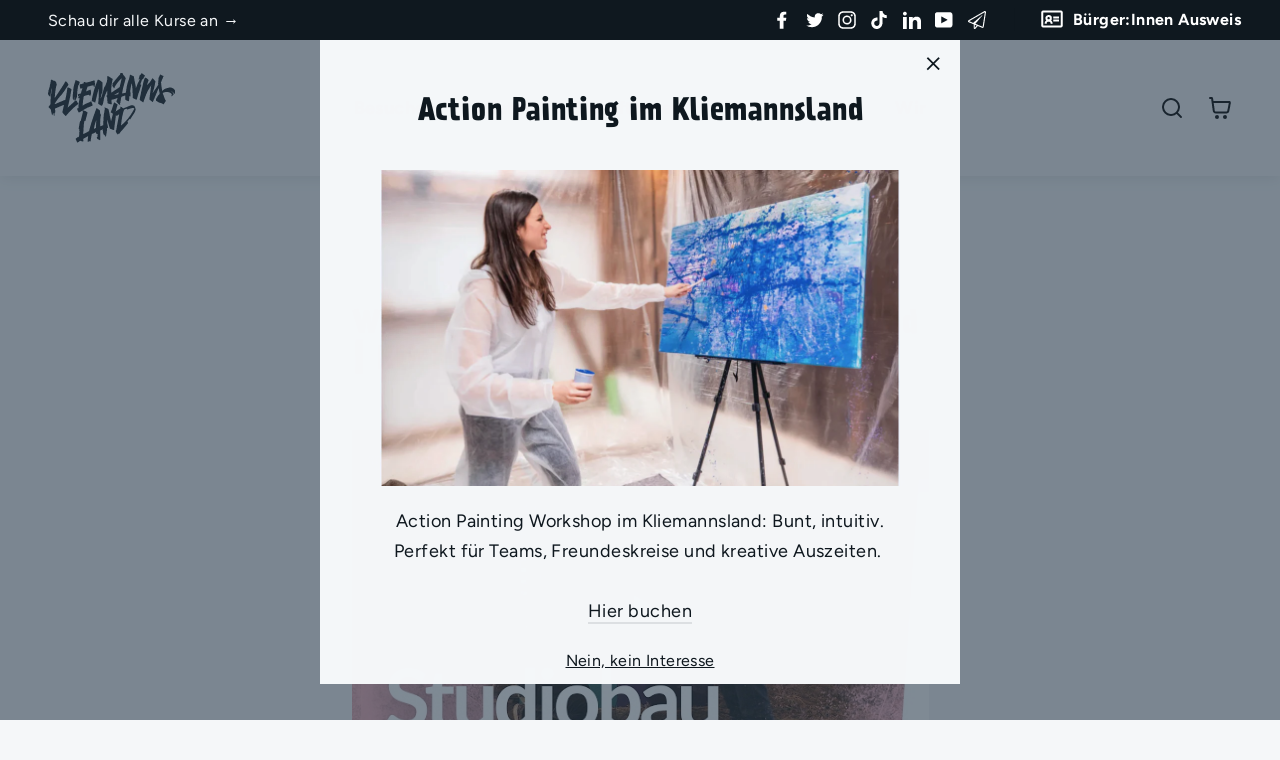

--- FILE ---
content_type: text/html; charset=utf-8
request_url: https://www.kliemannsland.de/blogs/youtube-kliemannsland/was-mit-fabian-bauen-die-studiowand-kliemannsland
body_size: 125475
content:
<!doctype html>
<html class="no-js" lang="de" dir="ltr">
<head>
  <meta name="google-site-verification" content="GEM3hjdU4fUSDd0DQFfMaKxVk40qxIeiX5SQImlBEIQ" />
  
  
  

  

  

  
  
      
  
	
  
  

  

    

   
  
  <meta charset="utf-8">
  <meta http-equiv="X-UA-Compatible" content="IE=edge,chrome=1">
  <meta name="viewport" content="width=device-width,initial-scale=1">
  <meta name="theme-color" content="#e7c7d6">
  <link rel="canonical" href="https://www.kliemannsland.de/blogs/youtube-kliemannsland/was-mit-fabian-bauen-die-studiowand-kliemannsland">
  <link rel="preconnect" href="https://cdn.shopify.com">
  <link rel="preconnect" href="https://fonts.shopifycdn.com">
  <link rel="dns-prefetch" href="https://productreviews.shopifycdn.com">
  <link rel="dns-prefetch" href="https://ajax.googleapis.com">
  <link rel="dns-prefetch" href="https://maps.googleapis.com">
  <link rel="dns-prefetch" href="https://maps.gstatic.com"><link rel="shortcut icon" href="//www.kliemannsland.de/cdn/shop/files/Kliemannsland_Favicon_32x32.png?v=1691064372" type="image/png" /><title>Was mit Fabian bauen – Die Studiowand | Kliemannsland
&ndash; kliemannsland
</title>
<meta name="description" content="Der nette titelgebende Herr von „Was mit Fabian“ war bei uns im Kliemannsland, denn der hatte Fynn gebeten ihm beim Bau seiner Studiowand zu helfen."><meta property="og:site_name" content="kliemannsland">
  <meta property="og:url" content="https://www.kliemannsland.de/blogs/youtube-kliemannsland/was-mit-fabian-bauen-die-studiowand-kliemannsland">
  <meta property="og:title" content="Was mit Fabian bauen – Die Studiowand | Kliemannsland">
  <meta property="og:type" content="article">
  <meta property="og:description" content="Der nette titelgebende Herr von „Was mit Fabian“ war bei uns im Kliemannsland, denn der hatte Fynn gebeten ihm beim Bau seiner Studiowand zu helfen."><meta property="og:image" content="http://www.kliemannsland.de/cdn/shop/articles/hqdefault_35ef0b64-0fa2-4f64-b4bd-177e48e21f6d.jpg?v=1691495459">
    <meta property="og:image:secure_url" content="https://www.kliemannsland.de/cdn/shop/articles/hqdefault_35ef0b64-0fa2-4f64-b4bd-177e48e21f6d.jpg?v=1691495459">
    <meta property="og:image:width" content="480">
    <meta property="og:image:height" content="360"><meta name="twitter:site" content="@kliemannsland">
  <meta name="twitter:card" content="summary_large_image">
  <meta name="twitter:title" content="Was mit Fabian bauen – Die Studiowand | Kliemannsland">
  <meta name="twitter:description" content="Der nette titelgebende Herr von „Was mit Fabian“ war bei uns im Kliemannsland, denn der hatte Fynn gebeten ihm beim Bau seiner Studiowand zu helfen.">
<style data-shopify>@font-face {
  font-family: Figtree;
  font-weight: 700;
  font-style: normal;
  font-display: swap;
  src: url("//www.kliemannsland.de/cdn/fonts/figtree/figtree_n7.2fd9bfe01586148e644724096c9d75e8c7a90e55.woff2") format("woff2"),
       url("//www.kliemannsland.de/cdn/fonts/figtree/figtree_n7.ea05de92d862f9594794ab281c4c3a67501ef5fc.woff") format("woff");
}

  @font-face {
  font-family: Figtree;
  font-weight: 400;
  font-style: normal;
  font-display: swap;
  src: url("//www.kliemannsland.de/cdn/fonts/figtree/figtree_n4.3c0838aba1701047e60be6a99a1b0a40ce9b8419.woff2") format("woff2"),
       url("//www.kliemannsland.de/cdn/fonts/figtree/figtree_n4.c0575d1db21fc3821f17fd6617d3dee552312137.woff") format("woff");
}


  @font-face {
  font-family: Figtree;
  font-weight: 600;
  font-style: normal;
  font-display: swap;
  src: url("//www.kliemannsland.de/cdn/fonts/figtree/figtree_n6.9d1ea52bb49a0a86cfd1b0383d00f83d3fcc14de.woff2") format("woff2"),
       url("//www.kliemannsland.de/cdn/fonts/figtree/figtree_n6.f0fcdea525a0e47b2ae4ab645832a8e8a96d31d3.woff") format("woff");
}

  @font-face {
  font-family: Figtree;
  font-weight: 400;
  font-style: italic;
  font-display: swap;
  src: url("//www.kliemannsland.de/cdn/fonts/figtree/figtree_i4.89f7a4275c064845c304a4cf8a4a586060656db2.woff2") format("woff2"),
       url("//www.kliemannsland.de/cdn/fonts/figtree/figtree_i4.6f955aaaafc55a22ffc1f32ecf3756859a5ad3e2.woff") format("woff");
}

  @font-face {
  font-family: Figtree;
  font-weight: 600;
  font-style: italic;
  font-display: swap;
  src: url("//www.kliemannsland.de/cdn/fonts/figtree/figtree_i6.702baae75738b446cfbed6ac0d60cab7b21e61ba.woff2") format("woff2"),
       url("//www.kliemannsland.de/cdn/fonts/figtree/figtree_i6.6b8dc40d16c9905d29525156e284509f871ce8f9.woff") format("woff");
}

</style><link href="//www.kliemannsland.de/cdn/shop/t/25/assets/theme.css?v=54605678411425772951760476144" rel="stylesheet" type="text/css" media="all" />
<style data-shopify>:root {
    --typeHeaderPrimary: Figtree;
    --typeHeaderFallback: sans-serif;
    --typeHeaderSize: 30px;
    --typeHeaderWeight: 700;
    --typeHeaderLineHeight: 1.2;
    --typeHeaderSpacing: 0.0em;

    --typeBasePrimary:Figtree;
    --typeBaseFallback:sans-serif;
    --typeBaseSize: 16px;
    --typeBaseWeight: 400;
    --typeBaseLineHeight: 1.7;
    --typeBaseSpacing: 0.025em;

    --iconWeight: 4px;
    --iconLinecaps: miter;
  }

  
.collection-hero__content:before,
  .hero__image-wrapper:before,
  .hero__media:before {
    background-image: linear-gradient(to bottom, rgba(15, 24, 31, 0.0) 0%, rgba(15, 24, 31, 0.0) 40%, rgba(15, 24, 31, 0.62) 100%);
  }

  .skrim__item-content .skrim__overlay:after {
    background-image: linear-gradient(to bottom, rgba(15, 24, 31, 0.0) 30%, rgba(15, 24, 31, 0.62) 100%);
  }

  .placeholder-content {
    background-image: linear-gradient(100deg, #f5f7f9 40%, #ebeff3 63%, #f5f7f9 79%);
  }</style>

  <!-- Google Tag Manager -->
  <script>(function(w,d,s,l,i){w[l]=w[l]||[];w[l].push({'gtm.start':
  new Date().getTime(),event:'gtm.js'});var f=d.getElementsByTagName(s)[0],
  j=d.createElement(s),dl=l!='dataLayer'?'&l='+l:'';j.async=true;j.src=
  'https://www.googletagmanager.com/gtm.js?id='+i+dl;f.parentNode.insertBefore(j,f);
  })(window,document,'script','dataLayer','GTM-PMBMBGGG');</script>
  <!-- End Google Tag Manager -->

  <style>
    :root {
      --hof-image: url(' //www.kliemannsland.de/cdn/shop/t/25/assets/hof.png?v=38248');
      --underline: url(' //www.kliemannsland.de/cdn/shop/t/25/assets/underline.svg?v=44728594889632669981635930039');
      --link-arrow: url(' //www.kliemannsland.de/cdn/shop/t/25/assets/link-arrow.svg?v=95618644934305577941635930034');
      --link-arrow-white: url(' //www.kliemannsland.de/cdn/shop/t/25/assets/link-arrow-white.svg?v=38248');
      --checklist: url(' //www.kliemannsland.de/cdn/shop/t/25/assets/checklist.svg?v=110247311570538058581635930038');
      --arrrow-down: url(' //www.kliemannsland.de/cdn/shop/t/25/assets/arrrow-down.svg?v=177192422410002274641635930039');
      --chevron-right-solid: url(' //www.kliemannsland.de/cdn/shop/t/25/assets/chevron-right-solid.svg?v=75144709611895884561635930039');
      --chevron-left-solid: url(' //www.kliemannsland.de/cdn/shop/t/25/assets/chevron-left-solid.svg?v=121204592268680019351635930038');
      --customerCardBg: url(' //www.kliemannsland.de/cdn/shop/t/25/assets/customerCardBg.jpg?v=75394313474390834231635930038');
      --play: url(' //www.kliemannsland.de/cdn/shop/t/25/assets/play.svg?v=21879046559197501321635930038');
      --pause: url(' //www.kliemannsland.de/cdn/shop/t/25/assets/pause.svg?v=56756163446751737331635930038');
      --aduka: url(' //www.kliemannsland.de/cdn/shop/t/25/assets/aduka.jpg?v=11847508454911149081635930039');
    }
  </style>
  
  <link href="//www.kliemannsland.de/cdn/shop/t/25/assets/herrlich.css?v=56526222886191968131763671162" rel="stylesheet" type="text/css" media="all" />
  <link href="//www.kliemannsland.de/cdn/shop/t/25/assets/campus.scss?v=23478689399414279451761591361" rel="stylesheet" type="text/css" media="all" />
  <link href="//www.kliemannsland.de/cdn/shop/t/25/assets/mapbox-gl.css?v=106116800735749444211635930038" rel="stylesheet" type="text/css" media="all" />

  <script>
    document.documentElement.className = document.documentElement.className.replace('no-js', 'js');
    window.theme = window.theme || {};
    theme.routes = {
      home: "/",
      cart: "/cart.js",
      cartPage: "/cart",
      cartAdd: "/cart/add.js",
      cartChange: "/cart/change.js"
    };
    theme.strings = {
      soldOut: "Ausverkauft",
      unavailable: "Nicht verfügbar",
      inStockLabel: "Auf Lager",
      stockLabel: "",
      willNotShipUntil: "Wird nach dem [date] versendet",
      willBeInStockAfter: "Wird nach dem [date] auf Lager sein",
      waitingForStock: "Inventar auf dem Weg",
      cartSavings: "Sie sparen [savings]",
      cartEmpty: "Nix drin!",
      cartTermsConfirmation: "Du musst den Verkaufsbedingungen zustimmen, um auszuchecken. Sorry, geht nicht anders.",
      searchCollections: "Kollektionen:",
      searchPages: "Seiten:",
      searchArticles: "Artikel:"
    };
    theme.settings = {
      dynamicVariantsEnable: true,
      cartType: "drawer",
      isCustomerTemplate: false,
      moneyFormat: "{{amount_with_comma_separator}} €",
      predictiveSearch: true,
      predictiveSearchType: "product",
      quickView: false,
      themeName: 'Motion',
      themeVersion: "8.1.1"
    };
  </script>
  <script>window.performance && window.performance.mark && window.performance.mark('shopify.content_for_header.start');</script><meta name="facebook-domain-verification" content="p9qlfz8crcmc9j4yxpemjaoeu1f310">
<meta name="google-site-verification" content="m4nCyDKAFMByjpnuTkczEROa-VJX3ltSi8Zt20AOTHI">
<meta id="shopify-digital-wallet" name="shopify-digital-wallet" content="/43986026648/digital_wallets/dialog">
<meta name="shopify-checkout-api-token" content="c01efcc9a7b664641b33ce545b994148">
<meta id="in-context-paypal-metadata" data-shop-id="43986026648" data-venmo-supported="false" data-environment="production" data-locale="de_DE" data-paypal-v4="true" data-currency="EUR">
<link rel="alternate" type="application/atom+xml" title="Feed" href="/blogs/youtube-kliemannsland.atom" />
<script async="async" src="/checkouts/internal/preloads.js?locale=de-DE"></script>
<link rel="preconnect" href="https://shop.app" crossorigin="anonymous">
<script async="async" src="https://shop.app/checkouts/internal/preloads.js?locale=de-DE&shop_id=43986026648" crossorigin="anonymous"></script>
<script id="apple-pay-shop-capabilities" type="application/json">{"shopId":43986026648,"countryCode":"DE","currencyCode":"EUR","merchantCapabilities":["supports3DS"],"merchantId":"gid:\/\/shopify\/Shop\/43986026648","merchantName":"kliemannsland","requiredBillingContactFields":["postalAddress","email"],"requiredShippingContactFields":["postalAddress","email"],"shippingType":"shipping","supportedNetworks":["visa","maestro","masterCard","amex"],"total":{"type":"pending","label":"kliemannsland","amount":"1.00"},"shopifyPaymentsEnabled":true,"supportsSubscriptions":true}</script>
<script id="shopify-features" type="application/json">{"accessToken":"c01efcc9a7b664641b33ce545b994148","betas":["rich-media-storefront-analytics"],"domain":"www.kliemannsland.de","predictiveSearch":true,"shopId":43986026648,"locale":"de"}</script>
<script>var Shopify = Shopify || {};
Shopify.shop = "kliemannsland.myshopify.com";
Shopify.locale = "de";
Shopify.currency = {"active":"EUR","rate":"1.0"};
Shopify.country = "DE";
Shopify.theme = {"name":"kliemannsland\/develop","id":127196102808,"schema_name":"Motion","schema_version":"8.1.1","theme_store_id":null,"role":"main"};
Shopify.theme.handle = "null";
Shopify.theme.style = {"id":null,"handle":null};
Shopify.cdnHost = "www.kliemannsland.de/cdn";
Shopify.routes = Shopify.routes || {};
Shopify.routes.root = "/";</script>
<script type="module">!function(o){(o.Shopify=o.Shopify||{}).modules=!0}(window);</script>
<script>!function(o){function n(){var o=[];function n(){o.push(Array.prototype.slice.apply(arguments))}return n.q=o,n}var t=o.Shopify=o.Shopify||{};t.loadFeatures=n(),t.autoloadFeatures=n()}(window);</script>
<script>
  window.ShopifyPay = window.ShopifyPay || {};
  window.ShopifyPay.apiHost = "shop.app\/pay";
  window.ShopifyPay.redirectState = null;
</script>
<script id="shop-js-analytics" type="application/json">{"pageType":"article"}</script>
<script defer="defer" async type="module" src="//www.kliemannsland.de/cdn/shopifycloud/shop-js/modules/v2/client.init-shop-cart-sync_HUjMWWU5.de.esm.js"></script>
<script defer="defer" async type="module" src="//www.kliemannsland.de/cdn/shopifycloud/shop-js/modules/v2/chunk.common_QpfDqRK1.esm.js"></script>
<script type="module">
  await import("//www.kliemannsland.de/cdn/shopifycloud/shop-js/modules/v2/client.init-shop-cart-sync_HUjMWWU5.de.esm.js");
await import("//www.kliemannsland.de/cdn/shopifycloud/shop-js/modules/v2/chunk.common_QpfDqRK1.esm.js");

  window.Shopify.SignInWithShop?.initShopCartSync?.({"fedCMEnabled":true,"windoidEnabled":true});

</script>
<script>
  window.Shopify = window.Shopify || {};
  if (!window.Shopify.featureAssets) window.Shopify.featureAssets = {};
  window.Shopify.featureAssets['shop-js'] = {"shop-cart-sync":["modules/v2/client.shop-cart-sync_ByUgVWtJ.de.esm.js","modules/v2/chunk.common_QpfDqRK1.esm.js"],"init-fed-cm":["modules/v2/client.init-fed-cm_CVqhkk-1.de.esm.js","modules/v2/chunk.common_QpfDqRK1.esm.js"],"shop-button":["modules/v2/client.shop-button_B0pFlqys.de.esm.js","modules/v2/chunk.common_QpfDqRK1.esm.js"],"shop-cash-offers":["modules/v2/client.shop-cash-offers_CaaeZ5wd.de.esm.js","modules/v2/chunk.common_QpfDqRK1.esm.js","modules/v2/chunk.modal_CS8dP9kO.esm.js"],"init-windoid":["modules/v2/client.init-windoid_B-gyVqfY.de.esm.js","modules/v2/chunk.common_QpfDqRK1.esm.js"],"shop-toast-manager":["modules/v2/client.shop-toast-manager_DgTeluS3.de.esm.js","modules/v2/chunk.common_QpfDqRK1.esm.js"],"init-shop-email-lookup-coordinator":["modules/v2/client.init-shop-email-lookup-coordinator_C5I212n4.de.esm.js","modules/v2/chunk.common_QpfDqRK1.esm.js"],"init-shop-cart-sync":["modules/v2/client.init-shop-cart-sync_HUjMWWU5.de.esm.js","modules/v2/chunk.common_QpfDqRK1.esm.js"],"avatar":["modules/v2/client.avatar_BTnouDA3.de.esm.js"],"pay-button":["modules/v2/client.pay-button_CJaF-UDc.de.esm.js","modules/v2/chunk.common_QpfDqRK1.esm.js"],"init-customer-accounts":["modules/v2/client.init-customer-accounts_BI_wUvuR.de.esm.js","modules/v2/client.shop-login-button_DTPR4l75.de.esm.js","modules/v2/chunk.common_QpfDqRK1.esm.js","modules/v2/chunk.modal_CS8dP9kO.esm.js"],"init-shop-for-new-customer-accounts":["modules/v2/client.init-shop-for-new-customer-accounts_C4qR5Wl-.de.esm.js","modules/v2/client.shop-login-button_DTPR4l75.de.esm.js","modules/v2/chunk.common_QpfDqRK1.esm.js","modules/v2/chunk.modal_CS8dP9kO.esm.js"],"shop-login-button":["modules/v2/client.shop-login-button_DTPR4l75.de.esm.js","modules/v2/chunk.common_QpfDqRK1.esm.js","modules/v2/chunk.modal_CS8dP9kO.esm.js"],"init-customer-accounts-sign-up":["modules/v2/client.init-customer-accounts-sign-up_SG5gYFpP.de.esm.js","modules/v2/client.shop-login-button_DTPR4l75.de.esm.js","modules/v2/chunk.common_QpfDqRK1.esm.js","modules/v2/chunk.modal_CS8dP9kO.esm.js"],"shop-follow-button":["modules/v2/client.shop-follow-button_CmMsyvrH.de.esm.js","modules/v2/chunk.common_QpfDqRK1.esm.js","modules/v2/chunk.modal_CS8dP9kO.esm.js"],"checkout-modal":["modules/v2/client.checkout-modal_tfCxQqrq.de.esm.js","modules/v2/chunk.common_QpfDqRK1.esm.js","modules/v2/chunk.modal_CS8dP9kO.esm.js"],"lead-capture":["modules/v2/client.lead-capture_Ccz5Zm6k.de.esm.js","modules/v2/chunk.common_QpfDqRK1.esm.js","modules/v2/chunk.modal_CS8dP9kO.esm.js"],"shop-login":["modules/v2/client.shop-login_BfivnucW.de.esm.js","modules/v2/chunk.common_QpfDqRK1.esm.js","modules/v2/chunk.modal_CS8dP9kO.esm.js"],"payment-terms":["modules/v2/client.payment-terms_D2Mn0eFV.de.esm.js","modules/v2/chunk.common_QpfDqRK1.esm.js","modules/v2/chunk.modal_CS8dP9kO.esm.js"]};
</script>
<script>(function() {
  var isLoaded = false;
  function asyncLoad() {
    if (isLoaded) return;
    isLoaded = true;
    var urls = ["https:\/\/seo.apps.avada.io\/avada-seo-installed.js?shop=kliemannsland.myshopify.com","https:\/\/d23dclunsivw3h.cloudfront.net\/redirect-app.js?shop=kliemannsland.myshopify.com","https:\/\/cdn1.avada.io\/flying-pages\/module.js?shop=kliemannsland.myshopify.com","\/\/cdn.shopify.com\/proxy\/2ddf7a444375f0d295e219474daa0f154fa72c8067bde35eba3b3113366c8051\/api.goaffpro.com\/loader.js?shop=kliemannsland.myshopify.com\u0026sp-cache-control=cHVibGljLCBtYXgtYWdlPTkwMA"];
    for (var i = 0; i < urls.length; i++) {
      var s = document.createElement('script');
      s.type = 'text/javascript';
      s.async = true;
      s.src = urls[i];
      var x = document.getElementsByTagName('script')[0];
      x.parentNode.insertBefore(s, x);
    }
  };
  if(window.attachEvent) {
    window.attachEvent('onload', asyncLoad);
  } else {
    window.addEventListener('load', asyncLoad, false);
  }
})();</script>
<script id="__st">var __st={"a":43986026648,"offset":3600,"reqid":"7c57d4b3-1ef7-416a-a56f-bcb856657d88-1768787470","pageurl":"www.kliemannsland.de\/blogs\/youtube-kliemannsland\/was-mit-fabian-bauen-die-studiowand-kliemannsland","s":"articles-393439019160","u":"22e9a42ee723","p":"article","rtyp":"article","rid":393439019160};</script>
<script>window.ShopifyPaypalV4VisibilityTracking = true;</script>
<script id="captcha-bootstrap">!function(){'use strict';const t='contact',e='account',n='new_comment',o=[[t,t],['blogs',n],['comments',n],[t,'customer']],c=[[e,'customer_login'],[e,'guest_login'],[e,'recover_customer_password'],[e,'create_customer']],r=t=>t.map((([t,e])=>`form[action*='/${t}']:not([data-nocaptcha='true']) input[name='form_type'][value='${e}']`)).join(','),a=t=>()=>t?[...document.querySelectorAll(t)].map((t=>t.form)):[];function s(){const t=[...o],e=r(t);return a(e)}const i='password',u='form_key',d=['recaptcha-v3-token','g-recaptcha-response','h-captcha-response',i],f=()=>{try{return window.sessionStorage}catch{return}},m='__shopify_v',_=t=>t.elements[u];function p(t,e,n=!1){try{const o=window.sessionStorage,c=JSON.parse(o.getItem(e)),{data:r}=function(t){const{data:e,action:n}=t;return t[m]||n?{data:e,action:n}:{data:t,action:n}}(c);for(const[e,n]of Object.entries(r))t.elements[e]&&(t.elements[e].value=n);n&&o.removeItem(e)}catch(o){console.error('form repopulation failed',{error:o})}}const l='form_type',E='cptcha';function T(t){t.dataset[E]=!0}const w=window,h=w.document,L='Shopify',v='ce_forms',y='captcha';let A=!1;((t,e)=>{const n=(g='f06e6c50-85a8-45c8-87d0-21a2b65856fe',I='https://cdn.shopify.com/shopifycloud/storefront-forms-hcaptcha/ce_storefront_forms_captcha_hcaptcha.v1.5.2.iife.js',D={infoText:'Durch hCaptcha geschützt',privacyText:'Datenschutz',termsText:'Allgemeine Geschäftsbedingungen'},(t,e,n)=>{const o=w[L][v],c=o.bindForm;if(c)return c(t,g,e,D).then(n);var r;o.q.push([[t,g,e,D],n]),r=I,A||(h.body.append(Object.assign(h.createElement('script'),{id:'captcha-provider',async:!0,src:r})),A=!0)});var g,I,D;w[L]=w[L]||{},w[L][v]=w[L][v]||{},w[L][v].q=[],w[L][y]=w[L][y]||{},w[L][y].protect=function(t,e){n(t,void 0,e),T(t)},Object.freeze(w[L][y]),function(t,e,n,w,h,L){const[v,y,A,g]=function(t,e,n){const i=e?o:[],u=t?c:[],d=[...i,...u],f=r(d),m=r(i),_=r(d.filter((([t,e])=>n.includes(e))));return[a(f),a(m),a(_),s()]}(w,h,L),I=t=>{const e=t.target;return e instanceof HTMLFormElement?e:e&&e.form},D=t=>v().includes(t);t.addEventListener('submit',(t=>{const e=I(t);if(!e)return;const n=D(e)&&!e.dataset.hcaptchaBound&&!e.dataset.recaptchaBound,o=_(e),c=g().includes(e)&&(!o||!o.value);(n||c)&&t.preventDefault(),c&&!n&&(function(t){try{if(!f())return;!function(t){const e=f();if(!e)return;const n=_(t);if(!n)return;const o=n.value;o&&e.removeItem(o)}(t);const e=Array.from(Array(32),(()=>Math.random().toString(36)[2])).join('');!function(t,e){_(t)||t.append(Object.assign(document.createElement('input'),{type:'hidden',name:u})),t.elements[u].value=e}(t,e),function(t,e){const n=f();if(!n)return;const o=[...t.querySelectorAll(`input[type='${i}']`)].map((({name:t})=>t)),c=[...d,...o],r={};for(const[a,s]of new FormData(t).entries())c.includes(a)||(r[a]=s);n.setItem(e,JSON.stringify({[m]:1,action:t.action,data:r}))}(t,e)}catch(e){console.error('failed to persist form',e)}}(e),e.submit())}));const S=(t,e)=>{t&&!t.dataset[E]&&(n(t,e.some((e=>e===t))),T(t))};for(const o of['focusin','change'])t.addEventListener(o,(t=>{const e=I(t);D(e)&&S(e,y())}));const B=e.get('form_key'),M=e.get(l),P=B&&M;t.addEventListener('DOMContentLoaded',(()=>{const t=y();if(P)for(const e of t)e.elements[l].value===M&&p(e,B);[...new Set([...A(),...v().filter((t=>'true'===t.dataset.shopifyCaptcha))])].forEach((e=>S(e,t)))}))}(h,new URLSearchParams(w.location.search),n,t,e,['guest_login'])})(!1,!0)}();</script>
<script integrity="sha256-4kQ18oKyAcykRKYeNunJcIwy7WH5gtpwJnB7kiuLZ1E=" data-source-attribution="shopify.loadfeatures" defer="defer" src="//www.kliemannsland.de/cdn/shopifycloud/storefront/assets/storefront/load_feature-a0a9edcb.js" crossorigin="anonymous"></script>
<script crossorigin="anonymous" defer="defer" src="//www.kliemannsland.de/cdn/shopifycloud/storefront/assets/shopify_pay/storefront-65b4c6d7.js?v=20250812"></script>
<script data-source-attribution="shopify.dynamic_checkout.dynamic.init">var Shopify=Shopify||{};Shopify.PaymentButton=Shopify.PaymentButton||{isStorefrontPortableWallets:!0,init:function(){window.Shopify.PaymentButton.init=function(){};var t=document.createElement("script");t.src="https://www.kliemannsland.de/cdn/shopifycloud/portable-wallets/latest/portable-wallets.de.js",t.type="module",document.head.appendChild(t)}};
</script>
<script data-source-attribution="shopify.dynamic_checkout.buyer_consent">
  function portableWalletsHideBuyerConsent(e){var t=document.getElementById("shopify-buyer-consent"),n=document.getElementById("shopify-subscription-policy-button");t&&n&&(t.classList.add("hidden"),t.setAttribute("aria-hidden","true"),n.removeEventListener("click",e))}function portableWalletsShowBuyerConsent(e){var t=document.getElementById("shopify-buyer-consent"),n=document.getElementById("shopify-subscription-policy-button");t&&n&&(t.classList.remove("hidden"),t.removeAttribute("aria-hidden"),n.addEventListener("click",e))}window.Shopify?.PaymentButton&&(window.Shopify.PaymentButton.hideBuyerConsent=portableWalletsHideBuyerConsent,window.Shopify.PaymentButton.showBuyerConsent=portableWalletsShowBuyerConsent);
</script>
<script data-source-attribution="shopify.dynamic_checkout.cart.bootstrap">document.addEventListener("DOMContentLoaded",(function(){function t(){return document.querySelector("shopify-accelerated-checkout-cart, shopify-accelerated-checkout")}if(t())Shopify.PaymentButton.init();else{new MutationObserver((function(e,n){t()&&(Shopify.PaymentButton.init(),n.disconnect())})).observe(document.body,{childList:!0,subtree:!0})}}));
</script>
<link id="shopify-accelerated-checkout-styles" rel="stylesheet" media="screen" href="https://www.kliemannsland.de/cdn/shopifycloud/portable-wallets/latest/accelerated-checkout-backwards-compat.css" crossorigin="anonymous">
<style id="shopify-accelerated-checkout-cart">
        #shopify-buyer-consent {
  margin-top: 1em;
  display: inline-block;
  width: 100%;
}

#shopify-buyer-consent.hidden {
  display: none;
}

#shopify-subscription-policy-button {
  background: none;
  border: none;
  padding: 0;
  text-decoration: underline;
  font-size: inherit;
  cursor: pointer;
}

#shopify-subscription-policy-button::before {
  box-shadow: none;
}

      </style>

<script>window.performance && window.performance.mark && window.performance.mark('shopify.content_for_header.end');</script>  
  <script src="//www.kliemannsland.de/cdn/shop/t/25/assets/vendor-scripts-v13.js" defer="defer"></script>
  
  <script type="text/javascript" src="https://cdnjs.cloudflare.com/ajax/libs/jquery/3.2.1/jquery.min.js"></script>
  <script src="//www.kliemannsland.de/cdn/shop/t/25/assets/theme.js?v=107953763457212654301719575147" defer="defer"></script>
  

        <!-- candyrack-script -->
        <script src="//www.kliemannsland.de/cdn/shop/t/25/assets/candyrack-config.js?v=182703212693420561761635930038" type="text/javascript"></script>
        <!-- / candyrack-script -->
        

<script>


window.isHUCSInstalled = false;</script>
<!-- BEGIN app block: shopify://apps/complianz-gdpr-cookie-consent/blocks/bc-block/e49729f0-d37d-4e24-ac65-e0e2f472ac27 -->

    
    
    
<link id='complianz-css' rel="stylesheet" href=https://cdn.shopify.com/extensions/019a2fb2-ee57-75e6-ac86-acfd14822c1d/gdpr-legal-cookie-74/assets/complainz.css media="print" onload="this.media='all'">
    <style>
        #Compliance-iframe.Compliance-iframe-branded > div.purposes-header,
        #Compliance-iframe.Compliance-iframe-branded > div.cmplc-cmp-header,
        #purposes-container > div.purposes-header,
        #Compliance-cs-banner .Compliance-cs-brand {
            background-color: #ffffff !important;
            color: #000000!important;
        }
        #Compliance-iframe.Compliance-iframe-branded .purposes-header .cmplc-btn-cp ,
        #Compliance-iframe.Compliance-iframe-branded .purposes-header .cmplc-btn-cp:hover,
        #Compliance-iframe.Compliance-iframe-branded .purposes-header .cmplc-btn-back:hover  {
            background-color: #ffffff !important;
            opacity: 1 !important;
        }
        #Compliance-cs-banner .cmplc-toggle .cmplc-toggle-label {
            color: #ffffff!important;
        }
        #Compliance-iframe.Compliance-iframe-branded .purposes-header .cmplc-btn-cp:hover,
        #Compliance-iframe.Compliance-iframe-branded .purposes-header .cmplc-btn-back:hover {
            background-color: #000000!important;
            color: #ffffff!important;
        }
        #Compliance-cs-banner #Compliance-cs-title {
            font-size: 14px !important;
        }
        #Compliance-cs-banner .Compliance-cs-content,
        #Compliance-cs-title,
        .cmplc-toggle-checkbox.granular-control-checkbox span {
            background-color: #ffffff !important;
            color: #000000 !important;
            font-size: 14px !important;
        }
        #Compliance-cs-banner .Compliance-cs-close-btn {
            font-size: 14px !important;
            background-color: #ffffff !important;
        }
        #Compliance-cs-banner .Compliance-cs-opt-group {
            color: #ffffff !important;
        }
        #Compliance-cs-banner .Compliance-cs-opt-group button,
        .Compliance-alert button.Compliance-button-cancel {
            background-color: #303d50!important;
            color: #eeeff1!important;
        }
        #Compliance-cs-banner .Compliance-cs-opt-group button.Compliance-cs-accept-btn,
        #Compliance-cs-banner .Compliance-cs-opt-group button.Compliance-cs-btn-primary,
        .Compliance-alert button.Compliance-button-confirm {
            background-color: #303d50 !important;
            color: #eeeff1 !important;
        }
        #Compliance-cs-banner .Compliance-cs-opt-group button.Compliance-cs-reject-btn {
            background-color: #303d50!important;
            color: #eeeff1!important;
        }

        #Compliance-cs-banner .Compliance-banner-content button {
            cursor: pointer !important;
            color: currentColor !important;
            text-decoration: underline !important;
            border: none !important;
            background-color: transparent !important;
            font-size: 100% !important;
            padding: 0 !important;
        }

        #Compliance-cs-banner .Compliance-cs-opt-group button {
            border-radius: 4px !important;
            padding-block: 10px !important;
        }
        @media (min-width: 640px) {
            #Compliance-cs-banner.Compliance-cs-default-floating:not(.Compliance-cs-top):not(.Compliance-cs-center) .Compliance-cs-container, #Compliance-cs-banner.Compliance-cs-default-floating:not(.Compliance-cs-bottom):not(.Compliance-cs-center) .Compliance-cs-container, #Compliance-cs-banner.Compliance-cs-default-floating.Compliance-cs-center:not(.Compliance-cs-top):not(.Compliance-cs-bottom) .Compliance-cs-container {
                width: 560px !important;
            }
            #Compliance-cs-banner.Compliance-cs-default-floating:not(.Compliance-cs-top):not(.Compliance-cs-center) .Compliance-cs-opt-group, #Compliance-cs-banner.Compliance-cs-default-floating:not(.Compliance-cs-bottom):not(.Compliance-cs-center) .Compliance-cs-opt-group, #Compliance-cs-banner.Compliance-cs-default-floating.Compliance-cs-center:not(.Compliance-cs-top):not(.Compliance-cs-bottom) .Compliance-cs-opt-group {
                flex-direction: row !important;
            }
            #Compliance-cs-banner .Compliance-cs-opt-group button:not(:last-of-type),
            #Compliance-cs-banner .Compliance-cs-opt-group button {
                margin-right: 4px !important;
            }
            #Compliance-cs-banner .Compliance-cs-container .Compliance-cs-brand {
                position: absolute !important;
                inset-block-start: 6px;
            }
        }
        #Compliance-cs-banner.Compliance-cs-default-floating:not(.Compliance-cs-top):not(.Compliance-cs-center) .Compliance-cs-opt-group > div, #Compliance-cs-banner.Compliance-cs-default-floating:not(.Compliance-cs-bottom):not(.Compliance-cs-center) .Compliance-cs-opt-group > div, #Compliance-cs-banner.Compliance-cs-default-floating.Compliance-cs-center:not(.Compliance-cs-top):not(.Compliance-cs-bottom) .Compliance-cs-opt-group > div {
            flex-direction: row-reverse;
            width: 100% !important;
        }

        .Compliance-cs-brand-badge-outer, .Compliance-cs-brand-badge, #Compliance-cs-banner.Compliance-cs-default-floating.Compliance-cs-bottom .Compliance-cs-brand-badge-outer,
        #Compliance-cs-banner.Compliance-cs-default.Compliance-cs-bottom .Compliance-cs-brand-badge-outer,
        #Compliance-cs-banner.Compliance-cs-default:not(.Compliance-cs-left) .Compliance-cs-brand-badge-outer,
        #Compliance-cs-banner.Compliance-cs-default-floating:not(.Compliance-cs-left) .Compliance-cs-brand-badge-outer {
            display: none !important
        }

        #Compliance-cs-banner:not(.Compliance-cs-top):not(.Compliance-cs-bottom) .Compliance-cs-container.Compliance-cs-themed {
            flex-direction: row !important;
        }

        #Compliance-cs-banner #Compliance-cs-title,
        #Compliance-cs-banner #Compliance-cs-custom-title {
            justify-self: center !important;
            font-size: 14px !important;
            font-family: -apple-system,sans-serif !important;
            margin-inline: auto !important;
            width: 55% !important;
            text-align: center;
            font-weight: 600;
            visibility: unset;
        }

        @media (max-width: 640px) {
            #Compliance-cs-banner #Compliance-cs-title,
            #Compliance-cs-banner #Compliance-cs-custom-title {
                display: block;
            }
        }

        #Compliance-cs-banner .Compliance-cs-brand img {
            max-width: 110px !important;
            min-height: 32px !important;
        }
        #Compliance-cs-banner .Compliance-cs-container .Compliance-cs-brand {
            background: none !important;
            padding: 0px !important;
            margin-block-start:10px !important;
            margin-inline-start:16px !important;
        }

        #Compliance-cs-banner .Compliance-cs-opt-group button {
            padding-inline: 4px !important;
        }

    </style>
    
    
    
    

    <script type="text/javascript">
        function loadScript(src) {
            return new Promise((resolve, reject) => {
                const s = document.createElement("script");
                s.src = src;
                s.charset = "UTF-8";
                s.onload = resolve;
                s.onerror = reject;
                document.head.appendChild(s);
            });
        }

        function filterGoogleConsentModeURLs(domainsArray) {
            const googleConsentModeComplianzURls = [
                // 197, # Google Tag Manager:
                {"domain":"s.www.googletagmanager.com", "path":""},
                {"domain":"www.tagmanager.google.com", "path":""},
                {"domain":"www.googletagmanager.com", "path":""},
                {"domain":"googletagmanager.com", "path":""},
                {"domain":"tagassistant.google.com", "path":""},
                {"domain":"tagmanager.google.com", "path":""},

                // 2110, # Google Analytics 4:
                {"domain":"www.analytics.google.com", "path":""},
                {"domain":"www.google-analytics.com", "path":""},
                {"domain":"ssl.google-analytics.com", "path":""},
                {"domain":"google-analytics.com", "path":""},
                {"domain":"analytics.google.com", "path":""},
                {"domain":"region1.google-analytics.com", "path":""},
                {"domain":"region1.analytics.google.com", "path":""},
                {"domain":"*.google-analytics.com", "path":""},
                {"domain":"www.googletagmanager.com", "path":"/gtag/js?id=G"},
                {"domain":"googletagmanager.com", "path":"/gtag/js?id=UA"},
                {"domain":"www.googletagmanager.com", "path":"/gtag/js?id=UA"},
                {"domain":"googletagmanager.com", "path":"/gtag/js?id=G"},

                // 177, # Google Ads conversion tracking:
                {"domain":"googlesyndication.com", "path":""},
                {"domain":"media.admob.com", "path":""},
                {"domain":"gmodules.com", "path":""},
                {"domain":"ad.ytsa.net", "path":""},
                {"domain":"dartmotif.net", "path":""},
                {"domain":"dmtry.com", "path":""},
                {"domain":"go.channelintelligence.com", "path":""},
                {"domain":"googleusercontent.com", "path":""},
                {"domain":"googlevideo.com", "path":""},
                {"domain":"gvt1.com", "path":""},
                {"domain":"links.channelintelligence.com", "path":""},
                {"domain":"obrasilinteirojoga.com.br", "path":""},
                {"domain":"pcdn.tcgmsrv.net", "path":""},
                {"domain":"rdr.tag.channelintelligence.com", "path":""},
                {"domain":"static.googleadsserving.cn", "path":""},
                {"domain":"studioapi.doubleclick.com", "path":""},
                {"domain":"teracent.net", "path":""},
                {"domain":"ttwbs.channelintelligence.com", "path":""},
                {"domain":"wtb.channelintelligence.com", "path":""},
                {"domain":"youknowbest.com", "path":""},
                {"domain":"doubleclick.net", "path":""},
                {"domain":"redirector.gvt1.com", "path":""},

                //116, # Google Ads Remarketing
                {"domain":"googlesyndication.com", "path":""},
                {"domain":"media.admob.com", "path":""},
                {"domain":"gmodules.com", "path":""},
                {"domain":"ad.ytsa.net", "path":""},
                {"domain":"dartmotif.net", "path":""},
                {"domain":"dmtry.com", "path":""},
                {"domain":"go.channelintelligence.com", "path":""},
                {"domain":"googleusercontent.com", "path":""},
                {"domain":"googlevideo.com", "path":""},
                {"domain":"gvt1.com", "path":""},
                {"domain":"links.channelintelligence.com", "path":""},
                {"domain":"obrasilinteirojoga.com.br", "path":""},
                {"domain":"pcdn.tcgmsrv.net", "path":""},
                {"domain":"rdr.tag.channelintelligence.com", "path":""},
                {"domain":"static.googleadsserving.cn", "path":""},
                {"domain":"studioapi.doubleclick.com", "path":""},
                {"domain":"teracent.net", "path":""},
                {"domain":"ttwbs.channelintelligence.com", "path":""},
                {"domain":"wtb.channelintelligence.com", "path":""},
                {"domain":"youknowbest.com", "path":""},
                {"domain":"doubleclick.net", "path":""},
                {"domain":"redirector.gvt1.com", "path":""}
            ];

            if (!Array.isArray(domainsArray)) { 
                return [];
            }

            const blockedPairs = new Map();
            for (const rule of googleConsentModeComplianzURls) {
                if (!blockedPairs.has(rule.domain)) {
                    blockedPairs.set(rule.domain, new Set());
                }
                blockedPairs.get(rule.domain).add(rule.path);
            }

            return domainsArray.filter(item => {
                const paths = blockedPairs.get(item.d);
                return !(paths && paths.has(item.p));
            });
        }

        function setupAutoblockingByDomain() {
            // autoblocking by domain
            const autoblockByDomainArray = [];
            const prefixID = '10000' // to not get mixed with real metis ids
            let cmpBlockerDomains = []
            let cmpCmplcVendorsPurposes = {}
            let counter = 1
            for (const object of autoblockByDomainArray) {
                cmpBlockerDomains.push({
                    d: object.d,
                    p: object.path,
                    v: prefixID + counter,
                });
                counter++;
            }
            
            counter = 1
            for (const object of autoblockByDomainArray) {
                cmpCmplcVendorsPurposes[prefixID + counter] = object?.p ?? '1';
                counter++;
            }

            Object.defineProperty(window, "cmp_cmplc_vendors_purposes", {
                get() {
                    return cmpCmplcVendorsPurposes;
                },
                set(value) {
                    cmpCmplcVendorsPurposes = { ...cmpCmplcVendorsPurposes, ...value };
                }
            });
            const basicGmc = true;


            Object.defineProperty(window, "cmp_importblockerdomains", {
                get() {
                    if (basicGmc) {
                        return filterGoogleConsentModeURLs(cmpBlockerDomains);
                    }
                    return cmpBlockerDomains;
                },
                set(value) {
                    cmpBlockerDomains = [ ...cmpBlockerDomains, ...value ];
                }
            });
        }

        function enforceRejectionRecovery() {
            const base = (window._cmplc = window._cmplc || {});
            const featuresHolder = {};

            function lockFlagOn(holder) {
                const desc = Object.getOwnPropertyDescriptor(holder, 'rejection_recovery');
                if (!desc) {
                    Object.defineProperty(holder, 'rejection_recovery', {
                        get() { return true; },
                        set(_) { /* ignore */ },
                        enumerable: true,
                        configurable: false
                    });
                }
                return holder;
            }

            Object.defineProperty(base, 'csFeatures', {
                configurable: false,
                enumerable: true,
                get() {
                    return featuresHolder;
                },
                set(obj) {
                    if (obj && typeof obj === 'object') {
                        Object.keys(obj).forEach(k => {
                            if (k !== 'rejection_recovery') {
                                featuresHolder[k] = obj[k];
                            }
                        });
                    }
                    // we lock it, it won't try to redefine
                    lockFlagOn(featuresHolder);
                }
            });

            // Ensure an object is exposed even if read early
            if (!('csFeatures' in base)) {
                base.csFeatures = {};
            } else {
                // If someone already set it synchronously, merge and lock now.
                base.csFeatures = base.csFeatures;
            }
        }

        function splitDomains(joinedString) {
            if (!joinedString) {
                return []; // empty string -> empty array
            }
            return joinedString.split(";");
        }

        function setupWhitelist() {
            // Whitelist by domain:
            const whitelistString = "";
            const whitelist_array = [...splitDomains(whitelistString)];
            if (Array.isArray(window?.cmp_block_ignoredomains)) {
                window.cmp_block_ignoredomains = [...whitelist_array, ...window.cmp_block_ignoredomains];
            }
        }

        async function initCompliance() {
            const currentCsConfiguration = {"siteId":4356257,"cookiePolicyIds":{"de":95250376},"banner":{"acceptButtonDisplay":true,"rejectButtonDisplay":true,"customizeButtonDisplay":true,"position":"float-center","backgroundOverlay":false,"fontSize":"14px","content":"","acceptButtonCaption":"","rejectButtonCaption":"","customizeButtonCaption":"","backgroundColor":"#ffffff","textColor":"#000000","acceptButtonColor":"#303d50","acceptButtonCaptionColor":"#eeeff1","rejectButtonColor":"#303d50","rejectButtonCaptionColor":"#eeeff1","customizeButtonColor":"#303d50","customizeButtonCaptionColor":"#eeeff1","logo":"data:image\/png;base64,iVBORw0KGgoAAAANSUhEUgAAAcIAAAD2CAYAAABFhIdKAAAgAElEQVR4XuydB3RVRff2N+r7WrF3FBVREaUoVUB6772F3iH0FgIhhRQSQiihE0LvvfcmvXcVFHsv2Luo3\/oN\/8t3k5xzz8y5NxTf7LVcusw5M3PmnjMze+9nP0+2f\/755x\/JsqwZyJqB\/6kZ4Ks\/+\/bbMnn6LDlw5Kh8feEb+ea77+SPP\/6UG264QZ7J9ZR0bttK2gY1lf\/+5z\/\/U3OT\/mH\/\/vtv+fmXX+TPPy\/KrbfcLLfeeuv\/9Hz8Gx8+W9ZG+G\/8WbOeKWsGfM\/AxYsXpVqjINl36LDthUVeLiijYiLl5QL5\/2enEz\/h6IlTMiQmXk6eeV0a1K4hwR3ayTO5npT\/\/I8fEP5NL0XWRvhv+jWzniVrBjRn4K+\/\/pKQyBiZNH2W7R333XuPxIaFSlCj+spL\/F+0L7\/6WiITRsq8JcuFwwNW8MUXpEfn9lK5fFm59+67\/xen5V\/3zFkb4b\/uJ816oKwZcJ4BPJ2lq9ZKm+Bethdny5ZN2rdoLuED+wqb4v+asfGtXL9RQqNi5dPPv7j8+MzLIw89KM0b1Zc2zZrIkzkfF\/5fll2\/M5C1EV6\/v13WyLNmwPUMXLjwjbTv2Ve27Nzls438L+SVyaNGSIEX87ru63q98aNPPpVeg8Jk847XxApKcWf2O+TVV4pL3+DOUuSll+TGG\/83vebr9ff1HnfWRvhv+BWzniFrBgxm4Pfff5cWnYPVAn\/x4l8+7\/zPf26S2CGh0r5Vc7nl5psNerk+L2XD++PPP+XGG26QmQsWy8DwYfL7H3\/YPsxNN90kjz3yiIyMiZBqFctfnw+tOWrmZvHK1bLnwCFp0biBFCv0suad1\/5lWRvhtf8bZY0wawYCNgPkBnsOCpOZ8xdpt0lYdN2iuZIv7\/Pa95hc+NXXFyRm5BjZuG271K1RTcL695Hsd9xu0kTArj39xllpG9xLurVvI8NHJ6cJifrq5PbbbpWTe7bLIw89FLCxXGsNbXtttwQPCBU85TvuuF2SoiPVhvhvsKyN8N\/wK2Y9Q9YMaMzAL7\/+KuOnpsrI8ZNVOYCJPft0Llk4fao8+\/RTAc2H4ZEuWLpCBkZGyw8\/\/qiGdPddd0mvLh2kYe2a8sjDD8mtt9xiMlS\/rk1MnijxY8fJb7\/9btzOE48\/Jn2Du0jtqpXl\/vvu\/VcBjH7++RfpMyRcFq1YdTmKAFCocb3a0rBOTXn6qSflnrvvlv\/cdJPxvF0LN2RthNfCr5A1hqwZyOQZYONbvGK1xI3Cy\/ncVW\/5Xsgr40fESqEC+QO2GX7x5VcSFhsv85euSDOmG2+8UZ5\/NrcENW4oFUqXUnWN\/\/3vf12NW\/emn37+WZp36Cbbd++xzAnqtEP4uEblitK\/R1fJm+c5uenGG3Vuu+av2bFnr\/QfGiVn3zqfYax333WnlCxWVD03ueSnnsgpd2bPrubwekEbZ22E1\/wrmDXAa30G+OD\/vHhRLXrX4odPjmvj1h0ybESSnH0740KmO78AI0sWKyYjo8MDFiZlPO179JUTp89YDuOWW26WQgUKSO1qlaV65YqS64mcusM1vm7vwcPSrV+InH\/vfeN7vW+AgKBpg3oSPqCP8mivd8MbTJowWcZOTpHffrf3lMmrclgqWayI+p0AWhUvWlhuuA4QtVkb4fX+lmaN\/6rPwI8\/\/SQps+epcRAWy\/XkE9fMhggryv7DR2VQVKwcP3XatafjmeSb\/\/tfFQqLGjQgIIv8vkNHpH7LdsIc+jI8jMIFL22I9WpWV6HHQNuoCVMkcdwE+eFH32Nx6ve2226VLm1aqTDpPXff5XT5Nf\/3k2fekN6hQ+XQseNaY+UwiGdcv1Z19Z48\/NCDWvddzYuyNsKrOftZff8rZuDjTz+TEpVrysW\/LspTTzwhdatXkY6tWwoho6tt73\/4kbTt3luOHD8pbIqBMJ6LRR5AiT\/5O\/KD85etkK59B2oP69577lEF7R1aBUnVCuXk5psDEy797vvvpe+QSIWK9Id1knrCsiVfkdFxw+SZp3NpP9e1eiEe4PR5CyQsJkFAG5vY888+I2PjY5SHeK1b1kZ4rf9CWeO75mfgg48+lrzFS6txshASGsud6ykZPyJOihZ66aqN\/9fffpPazVrJgSPHArYJeh7m6SefkLHx0VLu1VKun4\/xhcXEy+QZs43awOMAqDGgZzfp2CpIbg5AWceREyelX1ikOjD4YzkeeViSYiKlZpVKAcuj+jMef+\/l3W7RubscO3nKuCk2wuT4GCmRtREaz13WDVkzcN3NwJvn3pbC5atkGPdNN90oPTp2kOCObeT+++67oog6gB+deg+QVes3Ztp81qleVUZEhsljOR511Qco0Xot2inSbzcGF+q4hFi\/85V4gAuWrZRBkTFy4dtv3QxF3UNNYbugZpIUE3HNhMZdP4yI\/PX33zJlxmwZED7MuBmATd3atZZBfXpI9jvuML7\/St+Q5RFe6RnP6u9fNwNn3jwrxSpWt3wuvJcXn88jXdu1lvKlSylqLhCRmWnffve9JIwdr3hEPfyYmdEfC3\/UoP4qROoG0fnZ51\/Iy2UrXy6bMB3jUzkfl5TkJHmlSGHTW9Ncz6EhfvQ4GT1pql\/t5Hkmt6q3vB5yYjoPSr1ghTqN5JPPPtO5\/PI1REWKvFRQkhNi\/D6kGHXsx8VZG6Efk5d1a9YMMAO+NkLPDFEgXrFsaWlct45ULPuq3JZJUj7ff\/+DTJs7X0ZPnCJsiJltD95\/v0wfP1rKvVrSuKutO3dJnaA2xvd5bgCUlDJ2pBQvXMh1G9x4\/t33pN\/QKGE8bg0lipQxidKobu3LTYDWZZO95667rjsPES8ZT9AXKbvdXAGoateimSREhmX6oc\/t75X+vqyNMFAzmdXO\/+wM6GyEnsnJ+VgOqVu9qtL6g6w5kEbBPLWC8WPGy0effBLIpn22hUzTslnT5MEH7jfqM2J4oowcP8noHu+LqVdLGYtH6N9GuGvfAcUm8\/mXX7keC8Cd+SkTL+crP\/viS1m8YpWcefOcqqurU72KvJDnOdftX+kb33n\/fSldva589\/0Pxl3fd++9Mjx8sFItuV4sayO8Xn6prHFeszMArLxcLX2qKbyH0iWKS5+unaRMyVcC4i0QAoU7dHD0cOXh+IN8NJ1oQmFj4oYpJKeJla1VXw4fO2FyS5prKU2YPWmcCjm7Nby2GfMWKu\/HLaqWHNjyOdOlRNFLIdoff\/pZJs+YJcmTpymxY0oJCuZ7UdoGNZH6NavLbbfd5na4V+y+MZOmKg1GN8bGv2x2qjyX+2k3t1+Ve7I2wqsy7Vmd\/ptmgFq4SvUaGz0SucPHczyqKKo6tmohoA3d2j8icurM69KhZz958623r+gm6Blzq6aNZVKS\/sKJp\/FkgSLy559\/un1sueGGbJIyJkka1a3lOgT3zbffSZ8hEbJ01RrX48DzASnKhsgBZPuuPYrPldIVj3FYoPSjTrUqinUGOjZ\/jfKTc2+fVyAdKM4AZwXKGrbpIBu2bDdujuekznRa8qjrilUnayM0\/qmzbsiagbQzwMJXq1kr19MCqXXLJo2kX3BXufce8wLsb7\/\/Xqo2aKZylW6NcgjIrmcvWiw7du8zbqZ7x3YqJ6Rr6PwFdeyme7ntdSG9u0u\/bl3k9tvdeVkffvyJVKrfRD7+5FNXY8ErXTBtspQqXlSVS3x94RsJjxshsxYutm2Pa6kzpLzAHx3DnXv3S\/cBofLZ559L2IC+0qNjO7UpBsKKVqgmr589Z9wUXKMbly6Q4n6Gq4079vOGrI3QzwnMuj1rBtZv2SaN2nT0eyLyv\/CCLJk1Vcn66NpXFy5Im269ZOce882LPkCwQoVFTidf3jzyUulK8uXXX+t2f\/m65bNTpUqFctr3dek7UOYsWqp9vd2FsJeMjh3mmmlm49bt0qB1B9W8UrzIlk1++ulnLa+aRb9tUDMZ0q\/X5f5Pv\/GmehdAXPqy53LnluSEaIV4dYMi\/va772TYiFEyddbcy90Ed2gjA3oGywP33ef3vIKCdnOwon5y0fQpfvd\/pRvI2giv9Ixn9fevmwFq0Dr07BuQ56LMYmR0hFZbyBeFxSbI3MXuNhQWYEo7hvbvI1UqlJVN23dKy87dhUJ3EwMVefbQHiXNo2MQgBcpX00++Oj\/hw517rO6hs176axp8tij7moZew8OV5JUuZ96UmpVrSynXn9Dtr6222fZyR23367o5fI+96z0C+4ihQrmV0Oj7g6ADCFqHSMcjmdYuVwZIW+sa4Rfj548JUEdg+XjT9NuuE3q15Gwfr0VzZ8\/VqZmPWNyAZDQW1YuVsw\/15tlbYTX2y+WNd40M\/D33zDcZ7uqszJh2gwZGBEdkDF0bd9GRg4Ld2zrxx9\/knEpqTJmUoqxpBKNE5J7Mc9zMnRgX6lSvqwKqQG04VlMaw8b1KohsyePcxyz54Jd+\/Yrr+mnn82koKw6YFN6be1yyfPsM9r9e1\/YvGM3Vd5AXuvWW2+VHgMHyxvn3rJtC6+xf\/euUjB\/PkGaijyvJ7wJHRme7pKV+vnGHI8+IrFDBkm9mtW0w5r8PniDEGGnN+o5QSWH9OoueZ7N7WpOuKli3UaKo9bE8AYXpk72K9xr0l8gr9XeCCHFpc7m5JnX5cEHHlA8f\/6eOgL5IFlt\/e\/NAAsPRMl\/\/PmHFC5QQF4ukE8VM19pBYgufQbKHJdeWfpfbfWCWVKh9Ks+f0wAJguXr5KYkaMFnlM3hgc0KjZKypQqoUANqLLXad5adu8\/qBUW9O5zWnKSNGtQT3sYg6PjZGLqLL+AMt6dLZuVKlUr6odlve89dOyEPPFYDrn\/\/vskafwk9T75IgDv0LK5JEZHKBq99PblV19L0YrVBE9d19hEQVdGDhogNSpX0Hp3337nXanWqLlQomFleGYNateQQb17uC7RKV+7oRw8ekz3MRShAiFRvNvr0bQ2wj\/++EOSp6bKtNnz5esLF1StDGEB4N9VKpYT5DeyLGsGrvQMwAYyatIU+fuvv+Xee+4WirtffaWYgvGDortSlqtgMfniK\/c1aJ5xgjp89\/hBQb3AzgiLUfeGmgQ5HDeQfzZBiuBfyp\/v8sJLyUWTdp2NZZogvT65e7vyjHQMlCaIxENHjxtvuHbtR4UOUF6aP\/bu+x9I37BIddi3Kz2B33Tf5rW2zzp\/6XLp1Lu\/\/AOM18AIURd5qYDEDg3VIgdo1723LFqx2mcPgIfgYe3brYsAxjK14pVqCPlOXaMcaObEZHnIsJZUt\/3Mvk5rIzx+6owipPU+IXCSefjBB6VLu1bCKQlV6SxzNwOcIKfMmiN3Zc8ujevWlocefMBdQ9fxXbD\/sxHoAgc4fb9SuaZ8\/mXaUzEAhjvvzC79u3eTbh3aZDqE++dffpWHnn0xIIs6IUrq0XzZex98eHnBdrMJgg6dM2W8Ash4IxbXbNys1BdMRXuLvlxQ1i6cq43a3LJjl\/QcNERAawbKGtWpJTMmjPErJLdo+SoZGBmtUJ92BpUcyFi7iEONJi1l5569rh6LNvt26yyhfXrILbfcYtvGttf2SP2WbeXiX3859oMyyIhh4dKicQNLD9ZXA5DIQ7ita4nDwtU+4IZqT7ePzLxOayNcvWGzyoHYsVXkez6P9O3eRbnFt992m4p1k7tBj\/FKh6kyc7Iyo21OXeixffr5F6p5yJkpum3drLEKPd9x+23\/yjn888+L8ttvv8lb776r8lLL16xXcPJV82ZqMZQAcOCdBHhhZ8jhDA8fovJH\/\/2vPhjB5HdGxLVAqfImt9heGz0kRC2Gdvb9Dz9IzMgxMjF1pnF\/bHoUOo8dHi1lS5XI8E4ljpsoSeMnO+oCpu+4Z6f2Ehk6QKDVcjI27vDhiTJp+kz57TczSR9fbT\/\/zDNyeMdG1xshB9HIhJEKNGNnHNA2L18kxQu\/bHkJa+MLr5SVvzQ2KKsGaL9vcGcVzqQA38rwpms0CZJTr+t7akRKlsxIkWJFColuJh0ydMBM6YE4dnNDTeTMCWOvqtKK07vn9HetjZAXJHRYnCM5bomiRVRs+snHHxPonjiR5M3znAolZG2I1j8FizkM7+lPeIAAKpUrI83q15U8z+WWRx9+2C\/tN6cX4Ur8nRA7cH82\/VNn3pAtO3epnBTeIMZpkhAXcHRfRj4Ljb01GzbJX3\/Za+xxEHvi8celV+cOUqtaFRW2CfR7uGzNOmnVpYff06cW2mULbeuvAEhMmzNPBkXGyp8XLxr159kEwwf2FRQj0ue3+F2CB4SqvKOJl8lczpqUrMAZOvOKN9sjZIjs2O3Oa7J7aN6bD08fcaVyQBh0z4FDCuTiXQCfvi8OaaBT7Wjx\/GFioa\/nn3tWgaQ4pFgZB4fE8RNl7KQUY1Rv3ueek6ljEiVvnme1Dix46+XrNBRI0Z2MdwuPkxznw9dxJMtxI+RFGTtlmoTHJih4sIkBCWYx79+9ixQrZH2SMmnv33Ytc0teZsPWbcqDtjJCfa8ULSyVypZRYBBO9WyK\/\/lPYApnM3tOgeJTrPzO+x+o\/NORYyfk4NHjliE4PipoqlbNmyW33mofHiI31ja4t090n\/dz3XXnnVKraiWVO3w5fz7t8KvO3MAgkjpnvs6lPq\/hsLhjzXKlTpHeeE+QU2KzcsP9+MhDD0lIr2Bp0aSh5WGKDaD7wMHGGxTcoivnzpQCL+bVev4Va9dLSFSsfOIS4OOrE7w1NwKwRBTwhFHr8GWwxxBdsMq3AdoCvELe043hAbZp3kSICFiRsXM44dDYf2iUkMt0Y8\/mziWhfXqq1IuTHT99RkWpSD84GWUrcUNDpW6NqgH9rpz6DfTfHTdCuPgSkyfK8NHJrvtGNyxmcIiUeqWY6zYCdSOIu5Nn3pDdBw7KnXfcoU7I9993b6CaN2rny68vSN2gNgqJ62SEnghBIPiK2GvboKZy\/71XZ9xOY\/3ll1\/ljbfekjfOvqUAHWyAb51\/V21+TqEj6toWz5jqk4IKDzomaYwQKtK1S4CEgiqn3bB2TddhNO\/+8KRg4Hj73fd0h2F7HQfG6eNGK9BPegMcwyboZhGkJGBAj67SpW1ruevO7Jb9v7Z3v1pkfZUNWN2I9zJxZLwWXRhITDabcVNStfJbphMaPXig9A3uYnqbmtMGrdrLW++8a3sv397ImEjbXBuivnWD2gpF7m4MIvZJSQm23iAoUXg\/N23fIdCquTFKjBrUrqlCmE62bdceRUJ+4Rtnbcba1aqoWsjr2RtkPhw3Ql7guFHJkjxlmtP8+fx7vrzPS3zEENsf26\/GNW8m\/Lhz916JThwtZ8+fV2GCCmVelbHDY+TO7FdePHLD1h3Sa9AQ+eSzzzWf4NJlgEoqlnlVSFBT2Hu17e9\/\/lGnx6MnTsnBI0fVQQMQCwwlbFYmdWnPPJ1LAR9eyvei5WORJ4MgeeGylcYRChrE8+rSrrUEt29jVMRsNZjDx09IlQbN5Pff\/[base64]\/SRcvnxTjwQaUKMVSuUV3DyzNKIs3oG+h8SPVymzJwjhFZMjdqv0iVekSUzp\/pEmdm1e\/7d9xVDPrVISMSAvDPhPWT8tLF99x5FMoznR5H3z7\/+4hcQgo1qzPBoVadqZfsOHlbacTCAuLU7s2dXHjU5Mztggk7bUQlJqqjZycvVaSs5PkYtKt4MI5zIqblDWom8qKkRUl8yY6rcc3dGL9PT1h9\/\/CnxY8aphdwkP8i8jRsRK03r13XMDxL2X7tpi2Lf8QVuMn0+7+sBmX1wymyTJddaqGxleee99227ZqPq3rGtDO7byzIHyfw1bttRsdG4UfzgMD42IUZaNm6YYQwcIAEq9goNM4p+WD0MKZbxicOVV+tkU2fOUaAmX\/WUAG+Q35o2bpRi5dHJETv1ezX\/7rgRgoobMDRKSbz4a0wWDApshpDVXmkbPnqcKkJOb4yrYa2aMj4xThsG7u\/YgSYT7vIHOMApf9OyBaqm08R+\/fVXGTM5RSEQPUb9Hb9L7lyXXmrvTZEFko\/8+x9\/lINHjsmmbTtkw9btrou5fY2VMHVkSH+1UaU3FobxU6crhJ8pYCR9WwC5EA8NH9BXmxrMu41ffvlFKtZtLCf92JA97QFeQbbGW04IL3NcynQZkTxBfnbBwPLoIw\/LzjXLJIcDbynhag5kiw3YUBh33ueekTHDY7TycqAQY0eNVb9dZho0b7r1jBzaOvUZIKs3bPI5JOpRE6OG2vKoguBs36OPcVjZ0+ldd90pb+x7Te62WA\/PnX9X6gS1ko8+dkcI7v1goKbXLpwjJYsVdfwJOBiRNwXwaGe8s+TciUr9G8znRqgkRXbvlfbd+yi0XyDsqZw5JSEqTGpUrhiI5rTbYDGvUKehwCRhZXiDbZo3lZDewVck97Z6\/SYJiYrxq56KnOGBzetU3ZyJEV7kUDBuamqa2wCo4InBuZjnmdwKxUnIc+\/BQwpZd+L068K9mWmU3xBys0KOcnLvHx4lm7f7fyjjGfjNB\/XpIT06tjcur9i4bYd0HzBYPvvCGVnnNF\/U9lGMDBgKY5Onri80KtbVYYM844TE4QLlldNJnd8UwM\/REyedhpnm7+TWEyKHyOM5cjjeBwqxWYcu6v3JTFs4fYrUqlLJsQtyuz1CwmTekmU+vTjmDvo4cmB2B3e89cExw7UQllYDC2rcQKaOTszwJyI1zTt0FbQuA2Ec\/N44sEurNGlIzHCZPH22z0gVHiaKKUQF\/g3mcyMkp0YupnOfAQF71rvvulNiw0IVSupKGjptJarUEj4CO+NlD27fVrq2b52pBAEAkDhxJSZPcBXy8oy\/Y+sWShDV1Ei4z5i3QOVG7OaDE9+NN92k8h5uQj6mY\/Jcz+JDDSWhQu9FnPDjus3bpGu\/kMvlFm778L6PcOSwwQONGPvxTAEvTJs9z1VYO\/24y5UqqcLBeOPM9ZHjJxV4BRCGqXGQgEgA1ifQsr4MnPKW7TsVSfSFb52BEZ62WAR7d+2kwoU69ZmAfaBvcxPeNXl+xuNUekN76Ee27tZTPnXIzROdAISD1qKdASIcPXGqq5AvUZfV82dlEBZGuYKyKidv1WRu8JTfPLhbK\/3BYTN1zgKfayVjJ7e5ePpUx8OWyTiv1rU+N0K8KCDPrbr2DNj4OJlEhPQTwAFOp9VAdcoJu3PvAbJoxSrHJh979BGVUK5fs4ZAH5UZBlwdiixO\/W6NF3HLisXyigvdLzZiakMjHPIAbsfm7331a9VQIq\/eCXg8UTYf1MQDaU3q1ZHYoYOEEgNde+f996Vbv0HKSw6EBTVqoDZjkHfUblFrR+jZ1MgbI4UEVdczuZ5yvJ381sz5CxVrFIAnXaPEI3rIIGnWoK7jLWzswxKSZMS4iY7X+ntB9UoVZMnMFJ\/NcKDivZ88Y7bPejxqUF\/Kn18WTJskrAlWRmlQ3yERMnfRUqP587SFN31i15Y0OX5KSwgjI1FlkrN1mjuduaENDsas9+s2b3Xsnxz0ijnTXdVvOo33Sv\/[base64]\/fvvd9xKVMFJSZs\/T\/WnUdXwf\/D4FNOR2eL\/K1qyvZIMy257N\/bRsW7nEsgTF0\/d7H34oXfuGqEOMr0gHXi\/oYnQa7UBk5Pn7DA5X8lVujDw48+gxGG5GTZgsqfMWuMoL+xoDjDVDB\/RxHCbPhLd82CaF5N0ANblzp07QKp9x7PgqX+BzIwS11it0qPIKA2kQzI6Nj9H6kPzt95PPPpPW3XrJgcNHtUN8wIJ7dGovUYMGyE033ejvENLcj3c6b\/EyhQRzWxNEg7zUvNxOxgkP6Dq1QdQhka+BT9FUc86pn0D+vUzJV9T74e3VAO4Ji4nX\/g11x0OuC\/g3tVw6BpIOCRzQvoFAi7LI0n\/Xdm1kfEqqgETFYzc1uH4H9e4undq01GIPoX2IDloHX\/o2dI3xQk6QmjzaJzm4pz3IyPMUfdVnmM2qbyJHqDK8+8GHjoxWnvvh6KUMAeCXnUFWzXvkxKkK8fny2dN9tsW8QdStUwdsNR7CijWqXMJKUGZEzh7E5neZkIeflzJRMQA52YEjx5TqPYdkJ3shz3PKYdA5EDm1dbX\/7nMjJFZds2kLBZMPpJEnnDFhbKZLdgDbHjYiSdXg+EJAWT0btXon92yThx4ILAH2N999J5HxiSoG79YIKR9\/bavKKdkZLzKJ\/PVbt8l773+o8jPktq5kvs\/t86HaDSfmC88\/p5pgzAVfrSAgmANtLEQjIsPkyZw5tZpm0eszOMJIosZXw7xno2IjpXnD+moxJCw2efosrbF4LmJzAnw2c+JYIxo+3pFytRpoR0roD1UD8o+wlOjYvCWXFBlMDZV1uDchvli\/eZvW7YTSQ3p3t+VrpXRjaGyCinI5fQeU2Lx9dH+Guk7vgeAg9A8fJp\/byCH5GjQMNYe2blCyYdQHskZBXJJZB9Rzh\/doiReTtqGmdN2mLQIfsC8D5MWBtdyrJbV+n2v5Ip8bISG8qg2bZcr4x8ZHS+umjf0uarYbHC86TPC8qGffOpMMQacAACAASURBVO\/qGSgWptYskPb+Bx9Ks47d\/KqDK16ksKyZP0udyD\/6+BNJnTtfnsj5uOTJnVv2HTosS1etk1NvuK+zC+TzummLvCfgEVhmMIRcqzUKctOU4z2Vy5dVEHBqoZwMD5CwZc+QsIAU0dMfyN+kmEipVvEScfeb596WwuWrOA0lzd\/J2W1btdQoRMX3sXLdBmnRubtxX5NHjZCKZUtr3RfUOVhWrt2gda33RVAJrlkwS5atXi\/RiaO02Gg4IFITC3sKxP\/[base64]\/Jwh4frd+QyO18m+33HKzJEaFK+Yp0Lco03tLhMG6EjdqjEyYZq4EwrwRDmcDmT53oUKP68gqOc233d91gTKe+\/nWKKnxkOHbtYtXO7R\/HwG9fr2b7UZILgnWBdOQou6EFC9cSDHX2yGydNuxuu733\/+QBctXSHhcolz4xl5fzKkP2DPePXFIi0LKqS3+zoacMmuuOm25MaDq1StWUKhANonvf\/hRqTBQ4P5vMUAesJWMjh2mwnBsDoXLVZYffvwpUx6RfOSomCjJ82xun+2zIQP4aNq+i+uaMasOLvUfKb\/89puMmZSi8vG6BzdQosEd2inUqwkrEOPAi6lcv6lRiJc+IG2GhUnHKAMpU1Nfud67zf49uqoc\/ebtO2VARLQgHKxjfBdoBlJD6W3Uww6NS5C5i5fpNKOuoR4TsQCkl5o2qJdmrUJJA6o\/[base64]\/zNt9\/K88VKG\/FX8s5NTIq3pAOzmpOxk6cpr9PU2HAhXseTQamkX1iEENbUMXKug\/v2lJ6dO6S5\/Pip09KsQ1cB92Bq\/EZ4cN5r1bGTp6Rjr\/6KUN7U8KRggzp8\/KQrflLT\/lbOnaFUgJyMw97ytetl8LA4LSIH3gfAWTDvXKlSOKdncPt3241w\/tLl6ofODGPSEPQksU1oJ5AGKCQ8boSK37uJ3XvGkuuJnLJi3gzJ\/ZRzPZbu+AkV5S9Vzphkm\/YplO7XvYv07tJRCI9iIBiRz1m6aq3uEK7qdShvF32pgED\/hYdH3dy7738o+w4fuYwqBLYOddPI6Ah1Iq3fop3scKn6rfOw1EJBSuDJR9rdA6ABYImpQoPTGJo1rKc8wi++\/FpqNA6STz7XI2DPmSOHjIqLUoAz75CdU3+ev1NCUyfoUnhd1+BBPb13uxabDG02bttJ1aOZGs9z\/uh+xYJy7vw7KvRPUb6OobIAAjdmSMhltXSQ2lNnzVFajrretqcvDmah\/7exenQc2TCQRYL5xQ24hfzlP3\/\/7Yo0HpHpsxqITs\/4ORjAPvXkE487Th9KHBxc1m\/Zro2IppZ0dFy0Ch1fz2a7EY4cP0kVnmaG4dnw8cPqbhrScRoP7PZIG\/kT0uVDRBaFHzmQJx0Qh6Wq1TH+GHlmKM\/wHKgR8xgclNC0BbrI3GmOdf\/Ob6vCS4ULSflXSwp5H1C4EJ0jqMuCgM5eRHyifPHlV6pZb48QfbeWXXpoK2Xrjsv7umKFX1YIVdRRfNn6LdukabvOrhYvX+12bBUkSTFRQgF378HhWtqGhET7dOusDkYsdG4MflFKUkwMRZBd61dqfRPkl0rXqOeT0Nqub2pkD2\/boNYGVEwgGNBFjtJmo7q1VHjUg\/jmEFOvRTsFJDM1Nh4Ec72RkZS3TJ+7QLH\/XEmD5Drf83lk1kJ9AQSiR8tmpTrWbPNMMCUB2jEhRgetDAUdwJnr2Ww3Qk5hpoW2OhNBmJH6t\/49u2VQyta539c1\/JjFK1VX6hJujY+PDTBu6GB54H5nQIBJP8lTU12TE\/AhEqb1Fm6FzLhjz36y1sWp22TcOtdyEr8h2w1qkXwmdy6pVKa0Yjkp+nJBn+oYnPhbdukur795TnVDaQ3vB3WcsUljZezkFKMPU2esaTbCQi8LCGa7jdADs6\/Xsp1sCQDxvHffKA\/AqwrTEkaYrUj5qo4HJfLrSTER6iDp1jiQES40sbB+vZV3pGP7Dx2RFp2D5fP\/O+Do3OO5pkPLIPWbYHhcwf1DtVihPPcribLoCHn2\/wBQJ06fkZJVnQVprcZYu1plmZAYn6ZIn+8uLDZB69Bi8ty+ruVdSUlOknWbthrNRZtmTVRYN7uDzBzSaR169VU1xyZWsnhR5dQ4RVRM2rwa19puhJRNUD4RaCMsphBTtQILuQV6zMKJnIw\/hudFbQws7ZzSA2lN2neWtRu3GDeJh9q8QT2ZNCohjQd9aSPsL2s3m7dpPIh0N7DhEQ7Jnj27IinPlzePlCpeVF4tXlxyPp5D29MHnQwABRJrwlaUE4AYZZEnn0oILzOtcMECSmvOqigYJN+pM6\/[base64]\/lz6dOg3hybg2vb1jiKAHty3uxIHWynHnzTRkwdFhA1N99jYsNEAZ9K9FVPDRUOm7+73+EwvBAGzkwkJEQf3uMxZWDAaUa6Q1EbaWyZZSyBL+DW9u0bafUb9XO6HZYW946sk8Iy+oYYUPCh6YsOWy4R3duVqwyHosbNVYhanVDdpROkPctW6qEQo2\/XLaKfO1CPQdAX+q4UUJJhrfxXpAv5iB6JYzCdTxcyNlfLlNJoInTMdawhdOmSIUypXweTPEy2\/fUp6D07vvhBx+UkdHhUq9mdZ0hXbPXWG6ElE7kLV46U5B6xJQnjox3jFmbzNjb77ynkGU79+xzncMh9FCvVnWJCukvj+V41KR7rWtJROcraS0269QAixBqDOkh4ZAmp8yeq5jqr4S9mDePdO\/YTmB+wXMD2BIIe\/3sOQWsABAU3LHtpfKJiVOEPPWvv5qrfpuMyW4j5HA1MXWmjJ40VY3BqabKpE\/PtSgCxEeGpaG+4hA6ZeZsGTd1egaJLjzI8Qmx0qB2TTfdqXt4LmrppsyYY9QGC93cKeO17vn5559VbhcNUycGl\/QN3nvvPfLu8YNp3i2YYKITRwtIVx0jN4iXz\/dC\/hxAmamxIZOOWJg6Wb2X3kZtcrvuvU2bdHU9JQodW7UQyD1++eVXKVmt1uV8ulODRLcodfFFgUZ5UqPWHVzragLcIx\/boWVz7SiQ07ivxt8tN8L5S1dIp979xICQXmvs6NsBDiA0GigQCuhDwqFw9JEUd2O89PlfyKtO2i\/ld5938dU3RM3tujuT3lq1AWx7xdwZGRQFWGRe27dfgjp2Ewp8M9MAtuC58NJTBxVIY\/FHoPj2229X4Swoq\/B0AylDYzdeu42Q8Bd1YivWbjAKIZrMCx7H6LgoqVgmLUsL7zGo5xFjJ6QBfSELRJG5P\/kYSm0IOb\/z3gcmQ1WAiE6ahdNvvfOOQpxTR2hq8IRuXJqWfnDp6rWqqB5lDh277dZbZNyIOJV+qdaouew34FL1tE\/[base64]\/eSE2AwHIMbQb2iUvHX+nUwbAif2CSOHC+CX9IaXTP+7vcoGCBeC2vSWp9IdHPlXDk3k0UHjmhCGc4DdtW6lygPr2Pbde6TvkEh5+x1z0Fq39m0yqJ5zSMKr030f2EBGx0YJahSsZW4OiZA5bF620BKQ9HLZSnLu7cx7LzxzTA4+fGA\/laqB\/B\/Zts59BmrnXYneUOxul7bggIG4NGVY\/hjlTuED+gr1kderZdgI4eWs17KtXxuL3WRwMiEsSuw+EEYN2oCIYYpZxTQE491\/j47tlBQPmyDxf\/hJDxw+IjfdeJMq6u3Zub1fCD36qtqwuezer1cL5T02PuoWjRsqGi0rA1WXPHmayrFlpuExo80Gc0dmGmoZsG2EDovz6zfVHSPMIelRo+RzIUGmHjUzqa\/yv\/C8QgJbeXiXCvinSvzocZfp+KKHhNgSSvt6Xt6RBctWSMKY8aqG1fRb4bdfPidVW7MRLT1Kr\/[base64]\/xMMsXK6qfPCRuYcDYpTwBtysdgYNFTVoaIlZGaUNLH5uQ90AJCj8hmw5s+3jTz+TfkMirxgS1qqO8ONPP1Ub8fI1gZUfSz93hQoWkNmTkm0XEBTq+w6OUNRuuXM9JXs2rDKqG8QL\/OyLL1UJCrlkcspujN+eWjpdXuCEseNdKSmwYG9btSQDOOXDjz+Wxm07Gy3agDi+\/\/EH1zlmNlIYatLb7IVLpGu\/EDfTaHQPXKcbFs9XHLQeQ5iakPnvv\/\/u2NaD998vSbGRUt8CxMJ6FBYbr9ZPAGp2xu+hQ0BA2Ja1gQOTP8YaxbrL+L779nvZf+SIwHBGVIT3WMcYMwT28J8WKpBPfS+A\/JwszUZICQLUZEtWrXV1ivK542bLpkAW6xbPDUj9ICFBIMxn3jzr9Iy2fyfcED14kPL4MPgIh8QMF3KkVsbLRbEuYIUX8zynuDB1DLmbmk1auEKMkpsjRMOCbWeEjDgQePMeksS+\/957FDkyReqE2tzmUAnFoTtWu5qZKoLO3Hhfw4fAqa9xu07qt7gSZrURgtzs0LOfvPuBWR7NdLzFixSShdMm29ar4hUmjJ2g+EeBwZtEUpB0IgQ6InmCEZ+o1TPAbdulbSv1HjkZYt4cIqDGM\/U8AYVtX71Unnw8bdSB0B2izBwMroQBAtu7aY1AMJ7enMpbAjE+FnPqaOOGhqZprk23XooCTcfDJYwNUUPJYkXStME7tWLdBgkfnigf2hycuQEWnfwv5tXK895zz90yf+pERZjhxn755Rf59IsvlZIOtJgwSR09cUobJWzVJ\/lK0L5w4\/Kd4TH6en\/TbITvvP+BdOzVL1PqY\/BsWjZuoLgR\/TU8wLikMRI\/Rg\/FZtcfoYc5k8fLI\/+nhP7Oe+8rBCY1bb7s6aeelIZ1akqNShWlYL4XHCmuKMRu36OvXNBEvXn3zY\/31tF9Qn7VzjjARCYkqfDXow8\/rDwMZIUIuaHpR44lfsw416UlvESvrV3hU\/nb39+U+\/lIqffq55KU3M0YShQroqD2nkWPuZyz+JKih86C46ZPzz0AQ5bPTpXb0qESvduEWYUUACFcHdV5xn\/6zbOyZMVqmbVwiXY+ye45eP\/In1erVCFDmNDqHk7ufEPL15irhXBQBpmavjSE3wHQC6xRV8LyvfC87Nu4JkNIkRDzC8VLyxeZfEh7uUA+xQZDXt5jHDDqt2wnr+3drzUFcItSS8m367F\/IG14620FRCMH7uugwgYKj2jrrs4ECkTHZkwYo7xPXbo\/PD\/CnW+ee0sJG3P4PHHmDcWfHEgD9ATgCGKEqhXKq7pHK0uzEa4FeBIZ4zMpTa0dxZO+in6tOiLhDlAGrkx\/jSRvn8HhSsjUrZFIjx0ySCqXL3NZuww2ePTKdFBm\/Piw0rdv0VxqV6+SAWLtPa6Z8xZJaHScq7qjp3LmlNP7djiGYo+fPiPvf\/CRojqCVxBhU8b4yWefKeACFGE6YQ6r+ezUpoVSg8hsI+bPh+eG0Z9nhf\/gb8P4L14WC8Zzz1xSnwBYwTsAyjezDXj+qvmzAkbqTnnBqvWblDTX0ZOnjVXhrZ6XQx+1dEVeKqg1HUQ\/[base64]\/wGqcHQqJ2+TCdyXriscdkUJ8e0qhOrTQ\/3P7DR6THwCHCx6xjvHDUggV3aCMtmzSyRZiC1LtUj2Y\/r3b9cZJZMG2yznAsr4HLMyQyViWX3dqW5YsEzymz7ZNPP5MiFaq6yk+jHfnIww\/KqTNvGPHMcnIm\/0UODuPgUKFuYxWmyUxj44Ywe\/mc6X53w7cLyItFjpwKYWXTsKTdIBgjzCHenoWvAfMNcfBikTM1vklg+Onr9mgHtOTCZSsyFbxEP4QEX1u3wjLfRa4VarXM3IzbNG8iUaEDFFuTt6G+0al3fy3S97vvvFOtb4RXPcb7wEEieECoY9qBEPWWFYvVYRoGIh3BYJR6kDPzRaxBxHHUhMmKQB3Qlk6u0\/QdcroeB2hwn54qxeVtlzdCJTo6LE5QJ8aFtrO5Uyco1YCKddMiu5wGQJ6JRLg\/NVDQNbXs3EOAZ7v90FmAEMREdNM79MD4CWGSIzXhR6Q9cnHkURrVrW2Z\/6S8YfaCJY76XlZzOLhvLxnSr5fT9Fr+nReNHBN1lm4\/3pyP5ZBTe3cErHje14PA3sLH7sYqlH5VSpd8RakMsKHqWs3KFdXJ2YOG3bJjl2JdcTtfuv2CRqxeuaIsmj5F9xbL6\/gOCIEmjBmnTtY6i5ZJhxx6Oe3fc\/[base64]\/IGZhFdtJZ3uy06d1fAEFMD3NCuZTMpVayYUpA38X7rVKsi8ZFDJOdjl4qOKaKHUSazjW+Jgm9yK26Muf7g449lYHi0CntnhjHG2LBBEtyxnVZ+kDEANIPb01T95dZbb5UFKRNtdfMi40fK2CnTAhLu9TVXSMMN7BmcAViBo1C5XpNMo\/zjHe7dtZNikLEKL85ZtEQBXJxAZCz0kI4vnD7l8jPwrnTpG6JC5k4GIh7cROXyZeWvvy5KtcZBAoG6k91z112yf\/NaRb3oMTbATz\/\/QnHOks7K7Jy70xg9f+cQ2rp5EyXV5UFCq40QdpYJ06ar8B0xXDt7Nncu2bF6mUQnjpHJM8wIWlEAP7rDXZE+PyQhn5DIaL+UJYgTtw1qqmoG+W9vA6gxY\/4idZp1Y8CcZ4wfkwEKT5K7Qav2rnImjOPk7u2SO9eTboak4vCd+wxwJUZKh5zMCZGgIGFnvOy8M599+aUiA4YOi7BY3RpVJWXMSJ\/[base64]\/vyd0DOYleaN6qsDg9oIkSlBr8uK6Ne7szrVqwpJ1Pot28veg4eMxlGvZjWZO2WC0T2ei0EXoZ+2cv1GvyaUH2nqmJFCuC+9UVowasIUoQbKjZFvJNGfPtzKnOIR6pyq0vfLYvnFuVPam4n3\/aCyZsxbIAPCo13PGQir7auXyZ0WEi4svoSQ3zh7TvYcPKT04shTecSQ8QiXzU7NAN+2m1uQrTWb2tdK+vpNGOeC1Ely+NhJdfoEaalrhIGiBw9UZSZn335bbYSmnjvqAKa1rNQ2tW7a+LLckM54CSkRuZmzcIms3rjJVS5Vpx\/PNYAlkHuyYr6xagcSar4fCLJNDd288SPibOWwIFlgDXAjhKs7FpC5U0aPEEKU6Y0oQczIMX6jcK3Gcted2ZXKRc\/OHSxRl3\/\/\/Y+EDotVNYROXtVjjz4i6xfPE0BO2LGTp4SyC\/JzTqa4byOGKBwHmyJ98cyU4OgYGzDPwdoDyQn3UrZ1rRrMTmOGD7ukNMRGCBqKRQjP0JeF9AqW\/j26SZ4ipYxLAShOpUjV1PAUZi5YpCbVH+JjTvzAwL3j5t5j+frCN6rIFFYMU2PDouYH4lmPerynDUoyUMWgLsbUGPP5Y3pw6fRtf\/X1BUWuvGy1OYzd0xZh0ahB\/dM8Exvd2+++p057wNkBR3BQSW+crhOiwhSqVsdQDx+XkqpzaZpr+GBh\/yF3vWDpCokYPkK+\/PqCdjud27aSiIH9hMXIrRg1pRemHzwRCaipODzpGIjQ+UtXyoJlyxUgyBQdq9NH+muqlC+rOEbtuCrTX0+Oks3KDeIW7crEYUPl6Setox\/zKGkZHG4cctV9brwy5LAG9uqu3gVv42DUMyRM5i5eqkL\/gTT6BYU\/dXSiLSMKh3TygzoKKCAi50+bpELZn37+ufLOV6\/f5DhuUP0tGtWXiEH9LwN1eO65i5dpEwgQTqUc6ODRYwowBbDxWrfgDm1lWOiASxvhsVOnpW7zNo6bW+q40VKyWGF5vpi5MsXsSeMUSMXE8DoomMet96dwnvg7GoOc\/u0YYUjud+s3SLbt2m0yRHUtCwXEuN4q1p5GQHsBwHEzfsKthKLd2FvvvCs1GrdQH4MbQ0V+fsqky\/yrMFAcP31aCYMeOHJU3jz3tnz7vX0Yk4WeQ5MVO0f68bC5lqhSy3gzoR36IdbfrUNbRYQcmTDSqKwGyDdgEPIy5Wo3UEXoJgaIhNwOlGImRsEvUG7C9L6Mb+DA4aPqkECo2w1vpsm4PNfynbRq0khGxUVpFdJzH14HIrpuqASDGtVXXLYwwlgZ5Vqdeg\/wCx\/[base64]\/\/Et5qUxFY48DLyLPs89on5o944dCq0fH9iqfY2cwqsxasFimz1sgSI25\/S1N3x+u51vp062zMD+6duaNswLg6e13zd91woIcmgipWxmIbto2+W11x811pYoXU2FgK1Q74WgAQCddlIQ4jYHyHTh8iaDYGXygbIROhAIc5tCMRLx5z4GD0n\/oMHUAd9qQAEXVqV7FMqcP6TzRQsoddIz0E5tnZnL0Wo2D9A1rAekak+\/kzuzZ5fTeHZLt4sWL\/yxbs06R2voyCrtxuXfu3SuhUXE6c5Lmmq\/fecPnj23V4Pbde6VuUGu\/NkGgxNBYUT\/iy8iTlq\/d0BVilJBoVOhAyxoa4OQgEd\/79lT9JgAAIABJREFUQE9M03uMvbt0UkAOU+NF6NCrnyzSTHJbtU+eoMALeQXtNYRA\/7p40SgchxdOTdSY4c5aiYS+EeE1RRoy7nx5n1doNTwYchkI6XJY0zE4VAkFUbsGvJtaNaccjHe7LNqn9uyQNZs2qdCZibHw9e56yRu1MhC\/ICXxAgAeXGl79JGHFbq6oYH24cGjx6V281bykwOgw+pZIkP6S9\/gzrbMJBRhg03wVynBqm\/eHSSm8M6taLgWr1gt8Hy6ja74+u3woPJaULl537N7P5tapJx503e+DQQ0azRk57w7pHmcNkH6YTNAnNrqt4Z3l4gcY9Ax5lKnT522TK65JKX3vDRtUFdWrNmgADq6tn3VUsn266+\/\/jM0boQjZLx0iVdkQmKcqkmDeNbE3OS6vv\/+RylVvbawILi1O26\/TXlqhAp8Ea+ycQDEadm5u3FXACXwKChgTc9UT2NLVq5R\/KW6JyrvARDy41Ruamwozxd9Vb7+5hvTWwN2PadMEJlwlPoyPhpIjMnvuTlFerOARCUkqfdT90MklMMco3bQpV+IkIfSvZcPj\/wC9aNoYXLYMTE2wj7dOmXIm7OJUCfLQmaitmDSt861oLwBliEBpmN8Q9S6UWtnahxIYocOlu4d29reevLMG1K1YTNX7ExO44HSDcBU84b1M1zK+8ABC+UObyJ+pzZ1\/o4ANaw9TkbpFZJcvupjeR8hcK9VrYosXr5KeoYOld9+0xO1fjxHDtm7cbWljBIIZQBosxYudhrmNfF3DqcjosLU4TFl1jw5\/977jgdjCCOyff\/DD\/\/UatrKkbqHQldkYJq07ex4bfoZKVG0iGxZsUh7oqDaoviSUJdbYyEm7h49OMQSJerd7sWLf8nI8RNVn6Z27z13q9xG2+ZNLW+F4Z28FSFFU0N6CcYaU9uwdYc0bP3\/WSVM7w\/E9bob4YVvvpEGrTrI4eMnjLsll7Nv0xrlFbIQR8QnKuSvrlFEj1QNvIrIZJnkccllLZmZoopzR0+cqoBWJoby+KBe3aVf967qNgrhyesSCk2du0B7ETPp0+RaCIt5PnJnOsb44YklleHGACz17d5F2BStjN+mcv0mmYKUpXQBsIpV1IhyHg6y\/C6BNBhY1i6cY1su4d0XKGGk4XyFhREEOL5rq\/JaW3XtqVU47+mDA4DdgRWULohZJMkCaXy7hN8JaeKRwrf73\/\/cJNmyXUKrXlKh+EX93vwGulEexkj+vVu7NoqkfunqdaqG2xfQkpK6bO++\/8E\/8Mk5haUG9uwmndtArVbLiHmFgQU1bqBeNB0DODFv6XIJjYr166VnkRseMURgDrHS4\/IeC\/I0AFrcoN2efvIJxUyC9IeVjU+ZIXGjxrqCXS9Mnax48UyNMPfilatNbwvo9WyElJQ4nXhJqiO66iZ0zEn2zL4dqt4RFGVkfKKiCdQ1IPtj4qIV0S\/1Uro1Ypy+kXlBjBSwDITmpocoFoHQvj2lT9dOavEiBzZ97kLjQ6bOs\/L+w8OqW+LhkbKhKNsqymHV5y+\/\/KoQiqlz3Sm316tZXYYPDU1TkO3dzzvvvy+lq9cNOFiISBFAHYAiVow2oIHZ3KEFC6QB3ENezUlkmUP6+GnTVX2sr2gF3iWlAKBL7dRz7Ma\/MHWK1KpayfLPHDBJnXXq1d9vRhhKOwDlUJ963733yqMPP6TqFXPmyKHKzojgsW789vsfyvPHeYBKE8pLyrT4N3qQzImToQzUsHYt9dvu3LNXkBe046aGRzfb4hWr\/mnjkB9kcBR7gmLk5AzVmYkNHdBHBvXWS7oTFgqJiFEPrRumSj8W2ALIv6DsnB4KbTVu3OiKdRoJxNWmVqhgfkmOj7EV7mWRZHF2OmhY9btu0Vwj6R3a4PSUv1Q5I+Sk6TPrXE\/ImLrTOVN812WOS5ku8aOTXS1wrZo2lklJ\/[base64]\/DiC2odI8ye64mcSl0EL1BXqeLPPy8qtij2BI9MEwxoTqAYDhmggLu0a60Qv6QbrDAAhFOz9QgZ8g+wc1\/GyzIuIVb9aB179ddeMDxtTh8\/RprUq+34HvGwQ6LjZfUG57oXu8bIvRDzrVm1kk\/pIu\/7YWt4plBxR9YGqz4rlHlVFeGSB7Uy4uvJU1O1F2fvNkBDFi5YwHHevC9AQaRJO\/O8olEnGhfzcfLyL589XZBCsTIOIIjwQh+l6614twMVlDfrCaTIMUljBO\/EyfDIenRurxjzyVGi2uD0YXnahLA3LixUAJRg6O8lT5nm1GWavyOplDPHYyqM8+4HHxqFfnQ6AjnYoVVzRSV4\/t33pW1wL+0cLKdpQsZ24X7v\/jmsUj+4Z\/9BFVXxJ4\/WsVULRThtdXhF+qhQ2UqukMW+5uvZp3PJpuULhdBievOUIOCNBdIoIxsePkQpxTgZKEhU6clf29lTT+QUnA3Cl6Ycrxx2nBSBqAfsHRpuBEDJfsftUqZECfV9omsIiYkv1L7TPHj+\/uOPP6lnBEmLriKbtK\/6d7xM3quu7dtI8tRpMn5qRpJ7kPHZiles\/o\/TKQ6JGjTbUMqOSRxtjGIDleNLWJaHJMcATJxd26mw39ekoeQeHxlmJP57+vU35ZXKNRxLAtL3y2LPSZLaHUR+0xunD0AUsGK4scPbNwplDCbGYuSGFMCkD91rYaog\/GMX3qVkhSJpN5I9fFTHX9uSpggZ0ErUiFFaXgMhGtRQbv7vzdJ9YKg24YHKCYcOVAAbT8gd\/b0J02boTkumXgdal+L0AT27qXeHMaJKQVmJrhFRgQy8VPGiGW4hvMR6QVE\/C+SZN95UoCxySeRz\/[base64]\/YqiRxfduL060oihDIGt\/Zc7qdlz8bVaTS4dNoiJ0kM3NSYxC5tWytuPivj4yW\/ADuDG3t9\/2sZuEvt2sGbIWT9avW6rvJtbsbndA\/5s9C+vSS4fRvLS6lP5KDgBhkMGwfyVN7ew8z5CyVi+EhHtCzvZKsmDZXuG7lUoPGfafKTvvpKcQU1f+b\/ZJt4MN5bQFFX0wCZPJ3rKVX3V6tKZeHdxNicOvTsa0TMTehu17qVqtwJvThYkaghPX7qtF\/yZ07zA3Bi36a1goeT3lAxf65oqYBuhGx+G5bMv8yPmb5PyAuGj05W+n2BMiJII6MjBE9Ux\/B8ONyyPgbaCH\/jmUKe4ctIGQxLHCUTUvQOe0iaMa\/kAK+EEfLnd5o6c65t+P+pJ3PK8Z1bZNtre6RR244q+kMInrW7fcvmku32HLmoqfc5XtCXkBrDGrFjz16jUwfhowOb11lCcz2d8rHGJo3x61QNim\/+tIlKydvUECN287Kz0AOYoHDcyggZUf+zct1G0yEplY4j2zf6RLxCOAAailP6uXfekbUbt8jK9RsEWrprwVjQJo4cLpTepDdeRA5WQ+MS5LffzOvkKFeB19A7n6S7EXISJv9KET55RfKDOqUbeKEUfiOL5e1BALRxe9jx93dCPw\/Gf8gXeA8BIngbeZ1SVWs78gh734NXyW8HUMGfUKfps7E5rFkwWwEorAxtPOD8gTI0LE\/[base64]\/SLRj1bo8Y\/4SR8UqCycoI\/cEIsW3XHp1hpLmGcAW1PbxUHuOFBE1FjJx\/zr19Xo4cPylHTpwSwAQmxeDGA3JxA6jO0XFRlohawBXRI0fLlBmzjVuGF3F+ysTLYBVPAyAWI+OTHIEN5L7w6qCuAumIeLGOsVAjm8Q77W18WIBRrqTh1bJZ4RnzPC\/lTzsmz1hYGOq1sK\/Pu5JjduortE9PVVtpl0t6skARV2VIdv0C4CO3ZmcwHjVt1zlg0kuw1rAYg1bWMdwTQB6N23Y0AsDotE3xPSFhgCtOhmeM+sWk6TO1DtmAT\/p37yr9undx3GSd+jb5O1SEYXEJtgIHOEmUrEyft1CptvQL7nI5T5utSoOm\/\/jaBEjmc\/IG4QSHHJQ7JsYmAVUXJxArgwWBIlxfOoi++oOrD7JYYtIoK5saII2n8hdx5Fm1apfwGAoLHqb39NdQG8dG6IZwGyafzSsWqfACsH5g3OfefkfOv\/uekgniI3XSJjOdi0BezwEKxCIgK6sP359DAhsSaNT0dFh4mMNGjPJ5oCLct2fjGsnzzNMCW0nPkKHy5lvOYqVsPEEN66sNNH3Oo1mHrgrgdaUM5XCouYjUlCtV0lK\/jpwRIqgUgwe6Bi6znpNNglIrPFIre65IKXXgC4RxmOKgaZeD59DJulgnqLVQXuWvUaZBLTYq7p6wtVObHGyXrFor7XvYb9ZObVj9nYMGYCjmmoiCL0Nibc7iJUpRhIOjjiGHVrVCeZk0KuEygbfOfYG4hvB9u+59VE1ueuPb\/\/zcKVX+R6SD0jePZZu1YPE\/oObsjHwBfIj33HW3AAowddFhdRk7PEZAoqU3wmNsFMDXncKzVuNjwsuWKqmUH1gU7Qi1fU3wR59+qlhY3PRf+KWCsnn5QlsvlNqwvmGRrnJgoEU9Bc3Ir6TMmqs0\/3gx3Yw1EC+ZSRuUBwBLb1y3tiVqdN+hI+oDt1KucOqHDSAhcmgG1B2Fv5Qy+AJbvVKkkGxesVjNIRR0PQeFKe5UJ+MjWjVvppS0AJDUbdFW1QFmtpEHhCS4bYtmUqZEcXXw8wAuqLni4+egxL8\/+PAjlSt9\/exbjh5yZo9bt32njfCFV8poKbTr9AeUf9vqpbabrtInnbdQgbkCYYTjAdVVLldGuzlSBhNSZwS8mB3g4ujYKFXW4MtYn6Ee5HBpikblsEoulJzolTaAYeQM0xv7A1SfVuU52b748qt\/8MhAhFoZ6DqQf3xg8DiaSiF1a99GyVygQJ3eUNZuE9zLpxiwr0lEh46xlS5RXLsmJX17m7btlPqt2hn\/VixAUIhNS06yvRfiawpc7Qo5fXVKjVrK2CQVv56QOlMGRcYYj\/Fq3qBYHWZNs+SXxQtfvmaddOjRVys3l\/457EJo1FrFJY31WbOJ+jiCnIThqfFMnqLHXsTzrJg7w\/IEXatpS4EXNzMNUBASQQ1qVVfRlfc\/\/FhByEFtnn7jrCo0plaV0pGff\/1FhdKuhwOT95wRPaCO0I4OMZAbIRyvg3p3tz08UzoREhkrKbPnBuRn5QCzdtEcI75lUlaomrhFnVsNnMgG8mqkkjis+rKde\/cp4n4iC6bGZsO31q9HV9scrGmbutdTS8zmnd4eeuB+OX\/sgGV+VpFuI3GCO2kFGCAfMnFkvMxfulymzJwtFDeaGItW\/x5dM+zCiKciBkzS0o3BRIB8iZWatEl7I8dPVhp2psbpHJ7LAT2DbW+dvXCx9BkS4QoM0qJxQ8WZx6K3ZeeuayLPw1gKvphX0UK9mPd5FVa6667sKk8Js4q3cgeMMrBdWBkotMTkiUr\/z9SgYoLAgEhDeuOgljBmnE\/tNdhSalWppDwLSLZh6dcxlMtrVK5oeWm5WvXl0DFzijidfj3XQB5fqlhRBRcnTP4TkYG\/\/1aMOmx419umZ\/XsV8oj5BC7bdUSgUbOzkAi1m\/ZTvYcMBMgt2sPnuY2NjSMdvdwgAYxqiO\/pPsuOTFhedqh9rRMTf+YfGpWqaRCsLB8XUmr07y1bE0nmYW8VMqYkbY5USXDRA5q8LA4RaWTvqiYk\/CkpARV3+eGggzhUeiovGPR1OfQHoX8bhSnH7j\/fpk1KVmFh\/w1pF1gjzA18hiTR4+wXexZmAhpmpIxe8bhQSdShwOjQpka9bSZQUyfxft6wgfkT2679Ra59ZZbBfJlDht43XmffVbgyExvhHAgu04cN0EphVBAf\/7oAVuk8Jdff63AUW7CiSA9CeuULpkWiQrwGYo1X5srz3Vi11alHwkar3bz1lpKCSwe8Dh6M2Hw+1JPBxkAqGDd8gt\/fptr8V4OhHj4gdiI502doNiI7FIcgfIIyV0vmTHVls6NeWYTerFEWdcAPu\/f6q7s2eXNQ3u0WK687wMDwGbshvHK6l1hXtmccGyo9bMzogtN23Xxm+6POuLkhFgFJnSTtnLzvpMOeLZQictoZxiuOLiDKaCo387URshLTIU+oQAWXc9myMkJWHb4wL6KZmjra7uMxzZ51Ah1evcADIi9AyyAceX9jz42bo\/JHT8iTiraIDVNGqSIv2jFaq60Alns1y6cqwibrYzQioIcW7joOmNkztkMyU3hvRC+5rfxNrxiGESAyAdCngaEKiwLBV7Mq07L\/[base64]\/lbOsO3AyoX3U2rA7TxhGjcAOk+JVn0zfMWKpBPkUsQmvZF6aY2QtpHsoOc3Yz5i1SoC5g+eb2endpLtUrlFRWWXR7R1\/iAucMs4knqn33rvFC3hxK86QJCjRT5naBGDQWgjL8GkW\/FOo2Naqw8fYJWPb1nh+R41JomiY1pxNgJMmqivhqC9\/OQaG7fopnyzggjdx8wWLbu3CX33Xev8mhYgB595BH55LNPZcv2XUqDzI2BICN0gfZg1YrlVXExG6ypUTMZHpeg2Cc4BYKQszMg4XWC2hj\/\/rzczAmSPVAneRuRBQ5XeOF2BjUaeSgOZY3adJQdGnk9ACmbli1MU0BP+3wrPUOGKHqx\/xWDhowIAbl5TtmoNuAtFypXxZWgNfPGuuA5eCOJRZH3LTYitYHYCPnt4YlFccEOncq4oCujZMBf4\/vasXqpvPC8mSg5\/XLwRRBBl\/rPaaz5X8grEPmzflgZh3dYqaitdbuepG8XAoopoxOEms3MNgBjlMIBFsPrZw0iwsAB3+kwf3kjZJB\/XrwowNqnzZ6nErTsqIQ2kQwBMepGIWDNgllS7tVSaiAUzo+ZNFWdxk1JqO+56y7p1bWjdGnbylbF2nSiV23YJF37hrgKfzzy8ENy9uBuW\/ogwBjkrNxKSaHW0aR+HdU+qMbX9h2Qjz\/5VB584AHFBEE+DoDGvoOHjDlS4bnM9cQTqgaNHDBe4IvPP+fzhOw0txxqjp48LavXb5Kendv7lO8hnwhQxdTuuON2Rd6OYkN6AymKFJIv3lxOp727dlIeNqFmHZJtqLCAvMOd6G2rN26WPqFDjZVYTJ\/5al8PWKvgiy8own0WUqSKODh5Ay2eKlhMvnRxECO6w8Fr6aq1ku2GbDI6dphavDITLMPY0Vm0i+R45rtUtdrGNdNWvxVlLqC\/fW26dr\/xpm07pH6rwMip4Q3h1CClZ7Up4A4dOHJUBoYPU6FYUyfF7hlI7SyYNvHyHpCZ7\/PUWXMlIm6EVK9cUR2YQfXb8RynH0eajdDzR07KMJ6\/mDePyu9RqBg6zFwWiQV7\/eJ5gh4hpxo8AZK\/1HGYGHU3rZs2lpBe3V3VCtr15WEVcZOnrFqhnKohtDM2\/UuoRDMyZtrjRYXrsXqlCuq\/eSkJjxw9cVIOHD0mlB5Qz+lG45D2ISAAOQYpMwcMXRZ4p9\/sEs3bj3LXnXf69NgJObnhF\/XoB5LnSG8U6IfFDJeZPnTj5k4ZL7WrV5XE5Alaskl449PHjZba1SpnmCNYVyibMK2rdZrDa+Hv5FUAQiHyWqJoYZVbgbnJrgTq8RdfdqUe0qJxA1X\/u3rDZrn410Ul2+WLiDoQHiHfFId7Kxo3z9zzXT1XpKTfoUHamzp2pDRvUM\/RI7H63QEn9h0SGZBX4tZbb5Hd61cpb97KyEdCWI8SCimjQFr3Tu0kOnSgim5lpsF9y\/oDxZspvZvlRvjHn3+qkgZ2U05nYydPk6iEkcanBBZEaq8IoXz3ww9SvVGQIuo1MUInnKpGxUQo99rJxTVpmxwP+Uo3oQdvZXSrPpm\/SwCSiSZDUtey4CyePjWNBBMMIV36DFTziEilPyc2TuKEXq02FOPBGt5A1OHRPAWMIwJ0Q20lp3kQlOmNDzk0Ok4WLltpOSLygivmTL\/k2ZQqrxXdQKeMomCrxYN3Jiw2QcZPTXWlnGE4bVfscupxebc5vBLWg1DD1zcHujJ3oVfkBxeE29T\/kgdn4cUjYb3x1VcgNkIYT0Cy+ypq37htuxKL9tfYbHnniLi4sdCoOKWYEAirV6OaIjaxIvoG7LRx63bFSeuP4IHdOAlNIiBgR6oSiOejjb\/\/\/sd1ysxyI\/QeGAzfw0eNlbEuPBvCh6Cz8r\/4ggyMGCaTp5vTabEIUYhaMJ\/v4k\/TyeTUh1wR6EE35qQVSKIZbxB0rLd5PDxffcK1OGtishQv\/P95U4Fxd+kzQIFR\/DXyPKnJowM+pzrj4jmqNGiqc2mGeSOHOX\/qRMtwB+K2LBx2VGcs8KhNgJCuG2RNAp7mdxJRXjOcphzorAyQUpHyVfxWXTCejEy4gfcSRY2k6Eht5hOG8dWFC5K\/ZDlXC+jEpHgV6dE1fzdCyEGGhw9W+UFfFpkwUpX3+GtE08A0EHVxY0GdurniKU7fF5vflhWL06wn3tdwiIQdidBoZhmI4Lo1qmVW836367gREjakQNHNiwH1GOEowkjNO3Yz9rzYSJF\/ygzP5cCRY9Ktf4iiLTM1gDIfnTnqU1+LU9ak1FkSEhl9uXkWG7wxJzYV8naTRyWohK\/Hzrx5VmmC7T98xHS4Ga5HTJhidysNNr8bd2gAFC3vk6kR2gF9xsJiZR9+9LGERMWoMJuVEcomJIa2HPk9JyM3Bhcj4TpfXkps0liJGzXWqblr\/u+EP5fMSFHpEBODdqtI+aquUMvzUiZK3epVtbsrWLqiwjC4NfhY+U191Q\/SduN2nWTdpq1uu1H34U2jUwpYQ0duyaozlGSO2RCdmAwOYu2tKxZb3gKN2+iJUyUiPtGkSeNrK5Z9VVbMmeF6Low7NLzBcSME1MLCNXKcefEzoQHYBdBDs+J+8zVWKIkiQ\/pL26CmAQ2Hevqcv3SFQhmCyDQ1wms7VjtLK0ECDbPMxYt\/qS7IxTWqU1MWLl9l2yX1lgA0AHaQl\/EYCw55Wl1NMLsOWNSp6yG\/6fYDNZ0v7+sr1m3sajO\/\/957ZcLI4baHInJ11GymL6T19I0XgEgoRfQw1TsZocGkmAgFEPFlHGrwCilwv54Nbsix8dFpSN51ngfOW13gUfr2wA8A2NI1t+T4tM97X7taFYUaZm2xMzaGQuUqy9vvvKc7LMvr0FYcM3xYBj5c3UZJfUAy7m\/pBHWe5ClhwbIyyuaadwx2BRjUfRauY107tG2jPPP0Uya3XbFrHTfCn376WeJGJwvq36YGC\/[base64]\/JYzFndwMEh52uRl\/x8Gmgk7gvCXLXYFOPDRdTuMAFo6emafYmE0ubEBfCerY1fJWNilyJtRTZc9+R5prAGdQejIscbQqn2hWv658+fUFWaMR5vNuiBBj1KABEtzhykvzgHotU7O+qzkv\/2pJWTlvllD6YWWHjh2XPoPDbQVMIVkmp6cTAXjogQdUwTW8lzoWGhUryVP1OEt12nNzDXWVLxfIr8phCJ8fO3HKaBEFuEJpEmF\/E9t78LCi\/+OQY2pnD+1RqQJd++LLr2TUxMnquwUlbGKgUSlqR37Il3GQati6o18eErWnMUMGKSIRt+A+eGSLV6ph8oiW1yKYQEohPTgIYMmwxCQZPWGKkZPiz4BY\/7atWmrMsONPn7r3Om6E33z7rUSNGKVqCzPbeGlw4ckD8YG4fYmcxgmBOKoQlHOYGojOg1vXCzJJTsYmBfwZIAdWp3oV6dGpg1Ss28jy1pyPPSYjo8NtOS2pfzv5+htKfBWI8MRpMy1Z1n2NC297xoTRUq1iBafhB\/[base64]\/N9N6CdOHz8mjV6Zr\/Yo4mcTvpKG1wEqsWvbVir85sn37tl\/UB3yIObWNQ5gkEJDTGxqqzduUoT9v\/76m9GtHEy+e19\/jOkbJ7y998AhBVQ6dPS4T6+GualdtbIAznEy1EtglEHP0Y2RyiEMP3Z4tF9pHRipwDD4Y+ArcCrQr0xvIGPHp8zQkiDzZwze95KvbFyvtlLVudbMcSNEggPuNsAlmWUs7E8+\/rjidKxbQx9F5nY86ND1D49yJY\/UoWWQGmd6phGrsezat18tSm+eu8QRygtQuGB+qdYoKEOIDpRZ9OCBQq5G10rXqKeK7E2MBfT1fTstZbFM2nFzrVu5ojtuu00+PHPUZ9iO3F\/XfoOMZcKsngOS8QXTJmkzGGX2RsgCcvvtt6uQEl4G3nzViuUs86WI8MKwYyL9hccAmtJNidLiFaula\/9BiqLRxKDxe++E\/8oO1CCizkC+\/\/x77ylqSIjfvQ1JIEXf1t65bKZT7\/5Kp9IE0+DdF2H14RFDpEm92ibTkeHaniFhAtjOrUGqTSkMG096A+DVrf8gLYpBt\/3b3Zcvbx6ZOTFZIM+\/lsxxI0SQcUj0cNv6rEA8DICEPt06Sd\/gLo6Kyf72x0nSU9+nGzry7nNsfIy0btrIlgbK+9qDR48rAAeqybAqgDS9M\/sd0rhtpwwE2sDX4bT0xZDu3TYLz2MvvGwM9nk5fz7ZvcEeterv\/[base64]\/UgtRJUqbEK1q5FOLwhGABL1BMmpqcJF9d+Ebade+dAWXYvmVzlVfQtROnX1cbi6mRwIeg4EobuYg6QW3lo08+Me46pGd3CQ\/pa3sfiz6eUPeBg43bTn8D6EKAWiDcdM3fjRBKswceuF+RIbPxAe\/n3zDoQIZOGZJHvcXXmD797HMZHDNclqxcozt0xcTRvUM7CQ\/pZyQa6+lgw9bt0mPgYGPycVh7dq5drj1O3Quh2KIw\/LU9+5SMEN\/gY48+Kvs2r5WbHSi+IJoGKOO2do9DFGA3SL39xTfAUTw0boQrujPlWHTtpHRg0783fCswhcUkjXalk6r7O9hd5ynfIgVGnfm1Yld9IyTUA+sAZL5XwgBT9AodKuQJTY2C3CmjEwU5Hx2jxqp\/WJRc+PZbVVxLTRpaXz0GDhEWEI9BIUext0nebub8hSonZmoRA\/vJwF72YsKm7elev33XHunQq5+QczY1aKqQX7IzvIHJM+cI6E1\/jUJ68jsNatfUbmru4qWqPtHU2HQBVnCweiZ3LgXkQGuTMQBgMV1Mj508Lb0GhQklDbpGhIKSgm4aYUOrNtl4Nu\/YqVijTJhJkFGDfjGzjPpniOkR\/[base64]\/hsWOhAqV29ihAK9ccI85Mn7dxngJEaiS8ic93x4GVw6CPKwj86pRQN69RUNIKZbcwLYVs7aSfv\/lkvJqbOlKgRScbgH9p5KufjcnDbhoAt7iBkEX2GzOTdDz7QmirWGEi+Rw8fZukBsy7Gjx4nI5InGIXPtTo3uIhD\/4SR8fJKkULGBz6DbrQvvaobIbVaFKcDBvh\/7V0FdFbX0t19bZHSFqiXluJQ3N3dLbi7e4BA3ENIiBAkIbgFt+Du7u7SFi+lSNHK\/6992tDIJ\/fcT5LQM2t18dbL0bn3u3Nmzsze1haejgkLx3uPK9evYfe+g6Kuij9avvB67gddHAfDsX9f8OSnRVjnRxLafLlziVM+5dHjJ\/AbFybKUXp26YjhA\/oKmqs076cxWiNnaK5qjZrj8HG5RBmOc2TbRuTPZxiBXsue9LaJmDIdY8LGS2NS8lKdiBTG6geFTp88QWBYBCZEz9C7vDf9aBioI63PmB03bN2OFjrocngfzEiANdLJ+dEkmwpLOWSkRNHCmDA2QFeiTPx5CJr922+\/iXstAnDwvTclvTp3FMgrKU2YLcrkG\/J\/MvFGRob06YkAD\/kojak5eG9JNiACvGvJBOYd3OzJE1CjSkWjw\/Jel5UAsrWYMrow1\/Z\/77yDFk0bIczfW9D9JbckiyEUceLqVTB53FhRE2ctoZF79eo1Ll65IuLrDMdZS5glGuLnLTw4S4Sn5elzFwiw4oG9uomyFHqNH6RLh5ZNG6Nv9y7InSOHyQ+\/QPwvUU7aqPDle3DtvNm7Ekv2Z6yv37hwjJ8yVXPdV9w4vNOMDg8xiSpPtnhiiLLQ2lIhlxmB4mWEd8CEjpMVeoSBnq5WASMmiSvDeoxCyEiVCuUxdfw4aWg1U3MwWWVMaIS4fiByU1x0Jn6fIB93DOhhf1AHrbq5fO06eg5yxIkzZ\/HHH3+Y7cYSjQOb1qJgfm3XJmYHTNTg8LETGO7OxLszJj05lqBtWLrQ5Pdj9\/6DAgOZaEx6HALZtRtrT51tX73MYAjXWnNoHSdZDCEv\/[base64]\/lwzn7dl\/CHsPHgJ1xPeeXgjvqYgzSlLelCx37t0XYUlmoj54+NCkAeL9PyHjbCk0zmRY2b5nr8FyFRqWWZPGo0UT04g0NOxrNm3B9DnzBZk2ownJIVzvohnRaFC7RnJMn2BOuxtCZl4O6dtTQHwR5USvMMx56\/ZtnLtwCQePHce2nXtw4vQZ3fU\/5tbBYuNQpiNboRCdHwSGJ3gfce\/npIahVtUqIos2T07DALWLV65GP0cn6aLfapXKY+0i2yMEUZdMoiCgL58x74AZJl62ag3WbNosykm0gFSzbm7d4hizYTti2fJujHBflgoTOJjIISM\/3byFolVqSZcQkP2DEFikP7JEWMxeqEI1TfBxiedpWKeW4Kmz9I7S1PrjiKX5+yT7OQHSg7w9TN77WqIPa\/ble7xq3QaRY8BsUmM4tQyJMjRqa2FuQ8jESKxatzGJ958\/Tx7sWr8STMLSItzb3\/e6C3WVNWmZw1Qbov0smhkNHtCTW+xqCJleTOaDsV5uAiJMj7x+\/btIid5z8BAOHT0G3gWSY06mbkp2XnojZNNmyq8WEGZT45PAdMrsuZgyc47RlHN+lHxcnNCzU3uDReQMMxKAWJZJmogXkSGWoVVo1V0oPcCpM0WoiM87Dm7q4pWrIArM5h27cPDIUZMGkbiQ9Ag\/\/ywpMkb8dfDDSpLlcxcvaV2ewXbvv\/ceLh\/db3a+xJ3pkVZp2EwkYskI741dHYeiX48uMt2StP318WMB0CwrjMU0bVgPsyMn2OSe3th6GNrnx1o2K1Z2f9ZqTw+KUZgFy1ciZsnyJHeHGT\/6CNtil4E8n\/YQZknTo5u7cCl27z\/wppZ44tgAdOsox\/XJQwojaDPnLxR3kVoSnayxRzpEjHx1at1KkD8nt9jVELIYOMzfR6BiyFIAMaTCO4f1m7fi1LnzuHrjhkV4gDKK54\/WcUAfUVtmyY+XdEw8zUXOnA3WM5oSosazbICcjImlc79Bgo5J1vgTbokZqrYUhumWr1mHEe7eIkOW6dGsyxvYq\/ub8Bs\/LNdu\/Ihtu\/eI4l4ax3v374s09zihJ8lkCuJfmquh451Us47dcOfuPYu2li93bhzdsVH6GbMkpHG7zpqSGeIvkCUSw\/r3gevwIRatmx+vrAVLvCkg1zoYM6qJlMT7OiXmNUDw\/J179yEsMlocwOOEXJeE5GMEw17CKxYmJLFmlOU7PMTRGBOEQVb4HSFnLH+L9BAvX7uW4LcoO5659vyGMnxLYHJLgQfMzaX173YzhHxQ\/bp3FaEgmRMAaVEWr1glUsOvXL8h7hi0XF5rVYCWdjRG\/q6j0cbBMKeXljG4Znf\/QMxasFhTkgu955mTwtGiccJ4P+8WyfB++PgJLdMmaMMfq6XQT8YmffnyFQ4ePYrZC5eIkyXvbOOkdIli4k44PtEw\/8YMvV9\/fSTujNiHni6TiChki4gY6282LMq2\/CiRCkkvPmTcOju1bomosCBpvfL+qGv\/[base64]\/[base64]\/\/9H86evyBg2HbskTvcmdMB64JZOuPnNkrATqYUsYshZGhxycypqFa5gtF981TLy9sLly9j\/uJlWLxqjV2R0U09kIrlymDhtCjpy32ezsksTxT52A2bpO\/0uCYiVTB5g3xzFH70iWIimybP7NyLh\/ciy9dJCTq1voz8IDMd\/snT30RYZumq1SJEqyUTdOSg\/gLyydwdKzOAeWDgHSKzN8mxZ0qoY0YLeEdoidA740FND\/A0T+UsF2DITFaYORnq540C3+c12PXZ8xdo1bUnSDPFe2oSVvOKgYXTiYXXBW5+Y7Fu81ZNURNy9HmOGmFxSZDsnlX71KEB\/t537N0nUIOOnjglMvH5+9cbkeNvjJEeot5YQlFlC+2ZNYREKnf2CcDKtet1zc8QHzNExxgpNGWNET+qzChjJhQzDWkQU4rwfoq1bPQIZYQvC3nTxo6fiI1bt5tlRTc2Ng8Rwwb0Qf\/uXZApY0asWLseI919BFSbjLDQ9uz+nZo98vhj8wfB+S5cuiJgtDZv3yWy\/2SSdYgtOSU8WIALmBOeSG\/euoWPPvzoDRCBsT70QOcuWipCg5YIQQ2YKKM14y7+XAR3Jt7oSA\/[base64]\/BEyLFSV7vCSpuvk8\/+UQcJFjMHz17HnyDQ6XxB4mPui12qVmPLPEe6e1t27VXGHNmqPHOVk+Ymh\/bUUMHwn3EMK1q1NSOH\/uJU6cL5A1LhCUesTGzzSbmGJqDXikpt\/qPcBYGS+aejslEvCNkRm9ig0Q9B4ZPEJ5mfKJY3lkTqJ73Uvny5AZBu+OEh4j9Bw9j0vRZoq7S2Efq\/fffw5l9O61aSG+J\/lXf1KOBXx89wqWr13H+4iVhGJmtzW85EZ5MfRtoAEN8PZOFAs6cds0aQgLXkmaFKe+yQm9wQlAAOrRs\/uYDw7AajQQ\/rIeOHcfZ8xcF8kRKFWZhLZ01DUz40CpMbQ4aP9EsCoTW8ajHNs2bIjIkEGPHTxK4mrJpzvzQcx8ffKCtxoh3TmQ5J\/HqvoNHwDtbSyXLV19h78ZYsH7OWkKvlAcO\/5Bwi4ZkRjCzN\/Ve3jOKQS+MCCDbdu8VNWdaD0AMdzKzNjEAMZNwBoxwFnemiT8whIArW6IEenZuL7BjE6+bJ\/gGrTskSFqKryAiJd0+f1L3fi1Stur81miA3yFe0xDcfPWGzVi7cbPBWu5ihQoiZlqkYFhJiWLWENLiky1BT5YiyTcXz5yK0sWLitjymg2bsWTVanGKYGKEseLUlKQoZjjt37hGkwHhx4pZk2PDJwjPQI\/nZGzv5KIjsS\/xU2fMX6D5Ixs3nkPjhogODzZJtcP10gBu3LYdy2LXCngplgZYcx+BXm4Y1Ku71R4xSViXxa5Bz8GOAktWj6RNm1YwIVQqV8aiMGFcFt+du\/dx+vx5EIx7287deGwGs5KePutGSb0UX+iBk8bLGMYkPUgeLhrVrY3Rwwbhi3j1lvRKN23fKSh3eK+c2EulIbx7UTtLhR69qj7\/HQ3wt8fyJUZGmP3Ncow44cF3\/tTJIPxbShWThpA\/bAIKd+k3WNoD4YYZwiE81qPHT7Fm4yY8+OUXPH\/[base64]\/P+mThDiC9\/99GoXO5f2DLOQ5B3evUcJ35JCzP2fr1+QVpXqoPSgCkNsFaaJRjuAWOF7eD3hqVTrZs11nXtYC9tmzSE\/BGP9PDGohWx9lpPipuHD7F7x3ZG18XDAj++xCQkJ96zZ8+sugfWXBIGK9jbHenTf4C+jk4iS1JWXIYPATM3mb4cX5josX7zNjGuHiMiuw62\/+HUEV2Fv6bmouFhYonvuDCcPHNOM9wZDQIL99u3dLB5HRjflR9+vCkSjsh5d\/jYcREqIgtLYqQl1lMSOH7uwiWaVcwIjGO\/PujYpqVgNIm7c6RBZNhqlJffG2JkGs\/b505oinRoXoBqqDTwjwYIBRc1YzYyZ8yEzu1aSecm2FuRJg0hL9vpDVpaqGzvTVlrPnpih7dtMFrLxg\/Mzdt3QDZpFtcyvdha8nfY60t0adcGwwf2Q7q05FW8I+6MWFogK4Q569ut85tTGcPSXPvcRUsE5inrAe0ltqhnjFv7g4e\/[base64]\/68gubh7DtvGU1XQrQgEFDyPR\/ZuE9fSqfeJAce\/ryi89FQTJJVfPnzYNvv\/5a3H0wrDR4lBuOnjyla1nM0qQXlViYhefiG4jjJ0+BdVvWEtYL9urcQdSUEYw28Wl9z4FDgpzzzDn5JAfiSV6\/8aMoWWFijDUzQWX3f+PkIXxuxRIKU\/MzDEiaJII1RM2cLcLB3Ds9wM5tWyPQw1WKjV52r3raE2Cifa\/+ug5wTE4I9nFH5zatLMIv1bNuvX1YPkUGEUY66MnfvH1bRHEYZeHzIyoSQ74ZaAw\/[base64]\/IwJf\/[base64]\/CI1vFmD+iBElCkhgo1HwFhMnaOPkb1r+7YYP8ZHZFkyRMNaLN+gUFz74UctS9bUJl26dKhaoZxA36F3a05YP+jiM0YXE7m5sa31d5Yj0DPnMyOhLolnyT+p8Cy1aZjZnRXqNBKUY7Ly8UcfwsPJUST\/pCRhzgF\/jz\/duoV1m7YK0AmyaVhiAOPvzxaIRSlJf2ottteAMIT88c2KWYygiEmi6D2lCIlL6UWUKlYETRvWR8UypZHhHxYGc2tkUSdBkPWUGnDsKWHMsnQQGZVLV61BYPhE\/PDTT+am1fx3gmA3b9RAsAloMYIcmCUabn6BYI1OShOGOnmvyXIEQn6JPb0DcWdr7zBoStONzHqY1VmzaSuZLm\/asqg+LMBHc1iUxMm8M\/32m68FgLe1nxN\/O4ye8P6PSWUbtmzDrTt3de3NXCcCRoT4eakDlzlFqb8b1IAwhLw7aderH4grmhLk008yC\/qd8qVLoVql8ihasCDSpTOMiGJsvYSnGujkgivX5PfEzM11S+aLUCVT8EMnR+O2lX7A7\/yDuNOtQzt079BWZMFpFTIcELEhJbFz8ONJz4\/hz7YOTVGnRrVkDX1q1WVKbces4Kmz50kv73\/\/ewcN69RGVOhYUTpkTuilRc2cg\/lLlqNE0cICkaZG1Ur47BN5hvP4c4msz18e4tSZcyIxi7jCR0+c1ERGbW7Npv7OEPzeDbHImT2bJcOovv9RDQhDeOL0WTh07i5wJZNLGDr7+ssvBZQYvQrWQOXKnk3XKZU\/8iUrV6P\/iNG6auTImDE5OBAr1q4TsF0EP7aW8D6Q1DfNGtaX5jck6apHQJDuukhr7YHj0PhVLFMGZUoVR+4c2UVBOlFSGEpWok8DL168QOFKNQRmo6wwUkJ6JtZFaglDExvSxTcAE6NniPZff\/mFKD3ivwytyhoU\/uYYzmV5DsHHmdnMawR75hqQVsrFcbCs6lR7pQEIQ0g8QhaGE9uQiQT2Fn5AyflXu3o1YfwYNjRUxK51XcyOJO5nYNgErV0StCNrN8OyTI7h3Ya1hB+ZiUEBqFqxgq6U\/Ygp0+AZOA7kB0su4bMiBRBrHb\/9JotIynhbM\/bu3LsvWFcKFfheABzYWlj837R9F113Z7wnmxwSaJTXMPHa6bnRaLXu1vsN+D0NIn93zDhlHSJDreaEGZ579x\/C4lWxOHT0uABrYMTCFji15tbC9W5ctkAX56a5sdXf324NCEPIHwU5pkImRmHqnHkgK7Y9hKne\/Xp0QeO6dUQ4jbVdWk6z5tbGH6Ojmxdi18ljcnJsftj5Q9aTvm5sbd998w2Wzp6G7\/Pmwbvv\/ssfZ24v8f\/OLDuvsSF2PWXHzc9wW7cObdG1fWtkzZIFTIqxxrOS2b+92xJj13vsOAFCTuZ6QtQx9MtDki1kkJMLZsxfqGtoeuRbVixG5syZNPfn\/V3XAUNw8MixBH3iCICJb1veCGPAixcvsWXnLnF4JrYrD9D29P4MbYu5g\/[base64]\/vviWfN7wYBJzJ8kF6wuxAC8vnz53j1+neBJytAEt5\/XwA8h\/n76LpSkVKeavxWaSBJQT1fKoJIT4ieIWCOrCFMPiFDfZnixdC+lQN4B2ercBp\/EPsPHUGDNh3NAi5bY2+mxmCNU+XyZeHvNlok3sh4UKQzIb0QnwE\/OEtXrcXOvfvsErp+7913QSYD3hkN6NHNqFdga\/3FH5\/ZhtNmz8Pte\/dQt2Z1VK9UQSSFyOhUdr3Mpm7fs5\/AK02c6k\/9NKlXB+R55H3al59\/JrxkvULy3T7DRgrvU1ZoNMIDfITHrlXovZEBw3NMsLjTMyY5s2VDj87twejNwSNHsWh5LK7ekE9AM7cueqH8TnyaObO4GilcIL\/wwgsXzC\/0+0nmzHj3f\/9GUmgMiULD2tr5S5a9KfkqVbwopoQFJwuIurk9qr+nXA0YxRrlyxU2ORoXLfSqsn+XFSzyJZVQofz5wew2Wwq9J2ZXDnP1tOU0Zsdm+KxWtSog83nRQgWkP9iE2eK97Y49+3D1xg9m57NGAxoVhpcIX0UGgzo1qqaYDNDQyVPg7j9WbJNZxR1atRBZt3ly\/Y0payvxDQ4Tz8EYAwtrQatXroBaVaugXOmS+D53LvD\/kxHC9I3y9BXvLWmxZIVe+4HNa0WpkRZhBjS54ohleu7iJS1dNLfhIYr75z7MMX\/wfcucKSNyZc8u1s7fCfFfixYuaBRdKfFCiJs7xNkdLAWh8P31dBouDgW2PCRpVohqmCo0YJaGieG445JUMPF33qR+XcGMztOePYQ\/wCGj3TB30VJ7TGdwDiKWECqNRpAnaT0\/SH6gGrftbLfieZ7I6WUxxMaQNesA9azbFkrnfW35uo0SYKxSxzUqV0Tf7l1AYl1bhUqnz1sAZx9\/PHv23OTWePApVqQQOrR0EF5ixo8\/[base64]\/fOqFGlMnJm+y7FlUAwNFyxXhODyRj0CAnb1rNje3wsYXy06olREf\/Q8WBpgxb5+qsvMcbdRZTHmEM\/ihuPRsnJ01fX\/SDHIKA6vSBTQmM7d+FSLF4ZK37L1sCcZei\/QplSaNmkIYoVLoys33wtwtU8lBw7eQqtu\/URWaQUhm+ZEc53jBGHXDmyiazjzBpqHo3t6\/[base64]\/[base64]\/NGsKT\/LdZvka7Fg7o262TQIdJ6ULszdrN22hO0yc6kefo4Whavx4IQm2J3Lp9Rxyqjp6Q57N07N8Hvq6jTE5PI79+81bxQdfLKGKIM5P3mafPnxfJRfsOGc8I1aObKhXKYe6UiRZDsemZO64Pr2zmLFoCZ2\/\/JDXPPNQN69dbgI9b6nVaskbVN3VpQJMhZL3RoFGuWL56ra7dbVm5BOVLl9TVV7ZTtUbNcVgHg7vsPHHt6f0xO9Rz1HCQusnawqxFhn8sFYauSF7co2N7VCxXBh9m+MAmJ3VL1xm\/Pw3FaG9\/UbQtE85jiJcwYcP697YoEkEj3H\/4aF2Z0yw92bbKdMIWSwCCIyaLrFQ9BM\/86B\/ZthF5cv1d38mSiBs\/\/[base64]\/[base64]\/QIZbxnmTn5vq9dJM+MITOHubbXf\/gRzTp2w5Vrf6P9xBd6rLynnxYRovBGzSlS\/T2BBjQbQqZd8\/6NQMSywng9efdsLcTidPun6NrWc5UpWQKRIYHIlzuXTTzB+Os\/eeYs2vfqLz5yWoRQdiQWJpDBt19\/jYwZP8aFS1dQr1W7JBl2NHxE8iD9DvkEidrStH5dsAwgOYX3o4NHuSJmyXLdmK\/MhD25e6uuuyIak1FefsL74Fr0SKi\/t4ASNCSPnzzB4FFuWBq7Rs\/QovaOTBM379zG\/MXLwXChsaJ\/XRMY6DTWyx0De3Wz1nC6xnHy8kXktFkGQ8nMRnUaPADDB\/bVNbbq9N\/VgGZDeOTESfQaMhzE8ZQV9xHDMHrYINlu0u2JpE+oKltLqWLFsHT2VHH\/ZIuMuMTrJ5sGAdFJnGxO8uXJhfAAX5QpURxp0\/4LjH32wkXUaNLSJIUT98L7NYaX3Ec6Ci7I5MooJaAAabQOHzthbstG\/549a1Yc3r5B4KXKCg3VUBdPLF6xSrbrm\/ZtWzTD9IhQg\/0vX7mGyg2bvoEGk52kXKmSwvPjc+X7YWshIMbFI3uTNYzOd6Ji3cZGPWhSnK1eOAcs2VKiNCCjAc2GkKzoDp26i5okWWF9Fz+sthSmaheuUA0\/3bJOhqWhtdJ7Yghx5sRwkX1pTyHBaV9HJ1y9nhRujXdFX37xObp3aIf+PbsaRPHh86N+tJL68o6LHkeXdm2QKaN9wBDi9MkPPGv3vALH4edfftGtZnq421cvFxx7ssK7WYZlDaXnax0rZ\/bvcGrP9iSHJSa1sICewNWpRXp16SjwTJNLfv\/9D7Tt0RcbthovM+ncpiUiQ4OSa4lq3lSsAc2GkHvki0iPS5ZrjISh\/u7ONlXT3fs\/o3zthlYDCk+8WCbG8C5tjIeLgIeyhycYfw2kyfIPGY+pTFj64w\/xJ3prLEshsHfvLp0EQHF8YOL4\/WlcCpWvhhs\/aQuvxvUlN2Ogh6sIlRK+Ls5rtOXDpDfm6heIWTGLLLrvIrLI2kVzdbF+sPh8uJuXRcg+6dOnE4aQLBXxhUgyHXr11x1ytaXujR0AY2Nmizvx5BC+u8vXrEM\/x1FGYeF4571+SQxYV6lEaUBWA1KGkJQtoZOmSAMDB7i7YEjfnrJrk2rPDMOytRrYxBCyiLhS+bICxop4itYo1pba3D+NyYLA2qlLV68ix3ffCagqwkkR5soc0DM\/JuVqNxRMFrLC0hAyLZw+dwFE9yeepC2FUQdiSB47ddqiaeglL5wWJdhOZGXtxi0Y4eENFrzrFYaZF0yLFPeu8SU8cir8QsJATr\/UICRj3rR8IRh6TA5hglfvoSOx7+Aho2Um3dq3xYQgf7sfUJNDH2pO62tAyhBu2LIdXQYMxm+\/abuTYBYXsxYnjA1A\/nx5rL\/6eCPSS6rfugP2HTxs1XnoYZUuWRw+zk6CXcCYx2XVSY0MxkJpopzww0AiVq6HCQJa5N79n1G6Zn388vBvlH4ZYTj4ww8yIFOmj8GECT2hRq3z8TnOX7JcIBlZCgrNO1ze0bHOU0Z4aCDY9mhvP4uMFT12txFDMXJQ\/wTTk0tvVsxCAX599br1KY1k9qqlbfOG9REx1j9ZkFoIO0coNR4eWB5lSLJ+8w02LI2xOryeFt2oNm+HBqQMIalOSteoK0gxtUjBfPkwxtNFhFTskZa\/ZedudOzdX3cCgqE9ERV\/8rhAMDnBHnswp9e41HjZ0Gzs+o3oPnAYiNgvK3E4kj07txfQVYTNspWQf9EjIMgq7CHEtw0P9EWLxg2llsuavOCISaJcyBLhQbBZg3oCiSWxsM6P4dc5CxZj3eatFht9S9Zprq+vyyhR\/pQunXWgA83NF\/\/vJEfmoYjA2obKQvg7CPBwweDePWSGVW2VBhJoQMoQ8kVs0r6LwB5NLIXy58PZC5cSvKwM2431chOUPvYQehOkfuk\/fJTu2qz466S3tXzOdJQrUypZPUFr6G6khzeiZ\/97vyg7JgGkWQbTs5P1sU\/jr+XMuQto0bUnbloh6Ylg3AHuzujaXq629ObtO3DxHYNlOksb4u+HQAubli9ChgwfJFE579oJlEBDOG7CZAF2YKsaQNnnHdee95zzoycLCEHZw5feOeP68VBEZKU5C5cYBdHn9QBh5uwF4WjpnlT\/[base64]\/bpgCK3369IgOC0bThvVS\/UHVnrpVcyXVgLQhPHriJKo2cnhjZBj+GdS7uyChdXT1woJlfyN5VK1QHuP8PG2Cv2nuQcaF1+ITdprrE\/\/vH3\/0EXycR6J7p\/ZvxQ+MtXjdBw0DWe\/1CiGrls6ZZlM6Ld6Bdu43SLCnW0OIA9unW2fhFcoIIco69BmAX\/5hPZfpm7gtE3bG+XqC9FxaZOPWHXDy8sGVaynj7pDcmtTfN3YuFzp7\/iK69B+M85cuG1QbrynaOjSF1+iRSbJytehZtVEaiK8BaUP4+vVr5C5RHqxLozAkERUaBKLSM9097jTftEE9BHm7273eLm5zp86eg7NPAHjHEFduoOXRM5zWp1sn4UXYi0xYy7osaTNtznx4B4Xi4T\/PTHYsItW0b+kgPEJbCmm+KtdvajWcTCY2NapbG9MiQvHBB9qK6v\/86y+sWLMOXfsPsSiiEKcnFqKPGNgXIxIlzBjTI+thB450Fok0yS0MhRKpZcSgfrpACfSun0lSRBXiQdaYMFmM1y6yiVB616T6vd0akDaEVEeb7n3AWih6g53btBLMC198\/hnIEVa8am2hMda2hfh6oWD+fMmiQWJ0MsPSzW+sQN\/[base64]\/JEgjx80JxI6DD9tA4C8CXr14Hd\/9AsxipzIysW6MafFycBESTvRMDbKUPlloMcnIBaxD1Cj88vAMuUrCA3iHM9qPBLl2jHi4bAFM229lEAxoi1j3WrFIZQ\/r0QDYzDPZPf3sG77HjxMfYWsL3KiosGF9o4H+8ePkqytSqLxXFMLVO\/i6LFMyPTq1bYdOOndgoEXam1zXOzwvV7VhIf+DwUbTv1Q\/[base64]\/yb79DWwjrBjn0GYOtO42v8\/NNPsXhWtMDSVaI0YC0N6DKEhMBq1bW3QNZ3aNwggeHwCQ7D2PAJqF+rJki\/lCNbVmutVfc49FRXrd+IHgOHGQy3ZPr4Y8QunIMSRQq\/VUaQCoueNRduAWOTsE7IKJPh78hQ64QKjc07cKQLZsYslFmWdNt50ZPQpH5dkwlQD375BZ37DsLOfQekxzfWgZmjQV5uqF+7ptkx464dzDYkH+b774v32VDYn2FNXll0adta1P8RaMLRzUsKWYgh3fGBfmDSkT0kYsp0jAkbjydPjVO9McrETHTFPm+PJ\/LfmUOXIWRCwe07d\/[base64]\/JNnzhlcHqM0tapVxoq5M9+6w6qW56Ha2FYDugyhqSXxkr9ei7YY0Ks7hvXrbdvVS45Oz5BgAJ6B48SHjsgjHk7D0K2DbZNAJJdpteaE7yLLgSXlCLw7Pbd\/pyD5tZUsXbUa\/Uc42xRdhYSt9CaIm2lKWExfuX4TzehJWnRC74V8nEzCMkVrxTrP6k1aaBlStOG9Z\/gYH\/QcMhzXb\/wIMsjXq1kdfbt1xrff\/IsLSiNJsHYnDx\/NQN983oEeLmjRpJHm9ehtSIYR3svOW7zcIOs8x2V2Og8yBfLl1TuN6qc0YFQDVjeEfKknTZ2JhnVqonQKjOMzlLRn\/0ERhqtQpjS6tmuTLNBR9ngn9x06gr7DnHD1hv4MRBaCH9hkvfuyxPvm4aTf8NGC908vAa45XdIQuQ4fIjINzXETkvm8ZLU6Vl8L0W3oFdJYGZPgiMnwGjvO3Hbe\/L186VJYMD0Sd+7ew4kzZ4WR4B134lAmQ43ksiRxtVYhNjDLTmxdSM8s3UXLV8E7KATEwzUk9E69R48UqEZxcH9a96HaKQ1o0YDVDSE\/bDSGDEXZE1FGy2bj2rC04s69+2DIiiUTb6Nwj2Q\/J3UNs2f1yshB\/UTRsq3k0tVr6Nx3oGC2sJXQ+IQF+GjCHGXWYs1mray+FNa78c7cGGmsgC9s10UqmYXZqNMiQvBJZuPGlRuhlzva21\/UR2oVMposnT0dGT\/+SGsX6XYiJHryNIa6uIt\/DQlDosRrDfRyU1mi0hpWHbRqwOqGUOvEqp1tNcD7wXETJ2PcBMuAo7esXAx6HrYSgjBYSsBrbm30asP8vTXtI3b9JrTr2dfckNJ\/z583DyYEBaB86ZIG+\/JuslpjByli6W4d2grUFybGmJLzFy+j97ARRo1N4r4EVWc9bXT4OJvexxFnlWTTDN3z4GZI8uTMIYDea1evoqkOU\/rBqA5KAwCUIXxLXwN6vP2GO2Hz9l26d8h7mX0bV4NYsrYQlrawHnXe4qVgApatpEaVSgjx9dRE0Dtt7nwMGe1u9aXQWNF7Y8mRIVm\/ZRt6DRkOlm9oFW\/nkRjYs5tZLsqDR48JHOBfHv6NBmVOGD4mwPogGzM6MDlm7uKlIPu8IUmfLh0G9uoOpyEDzIa0ze1J\/V1pwJQGlCF8S9+Py1evo06LNpqzBA2pgZmik4IDQGQZW8iJ02dEfaclYOBa1sV9BPm447NPPjHbfOz4ifAJCjXbTk8D1uSRQNbQPZd\/yHhxhydDkzX\/n3IQU6UETJRhtjQzubUKARTmT5mE6lUqau0i1Y4h0ejZ8+Do6mmyH8Oz9EptTQQttXjV+K3UgDKEb+Fj5YeG4aaWXXrq3h3vZggLRngtU5mOeif46\/\/+D\/MXL4Or75g3uLV6xzJ50nvnHZFFyXICLftgMTuL2m0hA3p2g4vjEGTK+HGC4ekRdejdH\/QKtQIK0MNcPDNaQBmaEhLbToieAc\/AYM1bIkAGIwFff\/ml5j4yDY+fOi1KVEx5vyR\/JlaxgySXpMw6VFulgTgNKEP4Fr4L\/Jh6jglGqESWYGI1sLRk+byZKF28qE00xI+gb3Aopsyaa5Px4wZlMfmIgf3gPGywpnk69RmI5RJJJZoG\/acRE2ZI8pyYn5OZql0HDAUNhFYhLdaMieEoWayIyS5Pf\/sNw1w8sGDZSq1Do3D+77Fv0xqbFK0\/evwYg5xcBcCFsXtBHsIYEvV1HYX333tP87pVQ6UBvRpQhlCv5lJwP35g6jq0xf4jR3WvskqF8ogMCQRBq20hZAcZ6OQK0nrZUj7JnAnuI4ahd9dOmqYhzNsuK6LKxJ+UtXmrY2bj+7x5Eqxl9YZNot7zx5u3NK2RjZjANDEoAN\/nzW2yDxlHGrfvghOnzmgeu0NLB0SP117GoXXgP\/\/8C\/OXLBOHNFKlGZPyZUph3pRJ+OqLz7UOrdopDVikAWUILVJfyuzMU3feUhUtKlAf0qcnRg0daBMqKhrqFWvXi9KO5y8Mk65aS7MCGN7NGa2aNdY0JJkfzpy3TSkHMU6XzJqWhO2dNX7M7iX9kFYhVBwZQcwxs9+6cwclqtXBb7890zq0GJcembXlxOmzGOXlC9a3GgsBf\/[base64]\/IO6uI7BuOjpupeBEN348f4olK5MrrHMNXxp1u30bhdJzCz1dZCCiISChN3U4t8nrugTb3UOtWrCY+HgNmUcxcuwdHNEzRYMjJ66CAMH9jXbFkBcWZHefnJDI0fTh3BZ5+az7DVOijvKcdNjERE1DS8\/v33BN14h0vy4p8f\/IJaVStjSlgwvvryC61Dq3ZKA1bRgDKEVlFjyhmEGaMV6zbGybOGwYu1rJQktjyZZ8tqm\/tBZrS26NxDy1IsblOmZHFBv6TlrpPhuo+ymr5zs3RBmTJmxMXDe\/BhhgxiKOpiuKsXbvz0k+ahyck3VqPn1GOQo\/DCtApReH48rf9uOfE8LAeZNG0mfINCk8DWsUyDIVgaStaS0ggSK1UxS2h9WqqdtTSgDKG1NJlCxnnwy0PkKlFON7ErQ3YspPZ0crQZRF6PQcOwcPkqu2iscoVyiImeDCbNmBNmsn5b0PY8dxuWLhBlD0wemT53Pkb7+BsNFxpaMwEOxvl6oq2DeUaQUtXr4vyly+a2\/ubvjAJsXGYdOizStZHEOyBkfBIjSGhDYr86De6PNZu24PS58yIk+uXnKkFG88NSDa2mAWUIrabKlDEQa9EsqR8k8am38wh0adfGJht69PgJilWpKUJh9hDeDS6ZNRWkJzInpIHKU1L+bozhvZcvX5kb\/s3fiZTi6UQUmUdgIX3kjNma+7IhvVsaQjJqmJKnT3\/Dd0VK4vXrhOFIU31In8YSD0vl18ePETV9NsaET0hSJkFQ8F5dOsLHxUmEiOkR8lCQuL7S0jWo\/koDWjWgDKFWTaWSdh5jghAyMUr3agt+nxdhAb6oWLa07jFMdSTTQPdBw2wyduJBmXDRuF4dLJimDW\/10pWrKF61tvTaqleuiO2792rux4zInWtXgPWDQ5zdsWPPPs192ZBM9yF+nmaxU\/cfPopakgDifq6jMKx\/H6n1JG7827NnwhMMmxwNZjDHF+KYdmzdEj4uI\/GpBqQfixaiNJ2ThgAAIABJREFUOisNaNSAMoQaFZUamvF+sG6Ltth78LDu5VarVAEk4rVViIoZjLKJIXo3QyQZZr5GhQZpGoLhuXK1G2pqG7+R16gR4sN\/9\/[base64]\/\/kpoLMwN0rRBPVESwpo7U9Jt4FAsXhFrbrgEfz+8bYNu8luGN9dv2QpnnwBc\/+HHJEaQXIl8FlUqlLPJ+yW1UdVYaSCeBpQhTOWvA0\/c5y5eEgXKLJ7uM9QJDx4+1LwrYjoyVZ5jMIGBaflD+vbS3F+mYUT0NDh7B8h0EW0JUk36IlnEF7IoDO3XC67Dh2qak+MTWUZWiPn5w083MdJDu\/fVvFEDfPnFZ4iaIY9rynu8UD9vs4TSvIuVKVHh3d31k4fM0joZ0g\/fwyMnTgkGjctXryVpwmQltxHDxN3g\/[base64]\/QlkS\/MutVbZUG4mtAGcJU\/j7c+PFHDHX2AHEsr13\/AXsPHdbMYMCte44ajkG9eiB9+nQC\/5GoMixwtrYcPnYC7Xv3x21J1BaWc8TGzMa8xcuwYNkKqWVxH\/RCBvbShrKzfPU6dOo7UGoONt61bqXwoobqSHyRnezjjz+C89BBovTAlOzcux8OnXvg5cuXmqdgQfvC6VPEuyAjNH6DR7uBz9iQMCQ6fUIo+K8SpYGUqAFlCFPiU5FY07GTp9G2Z1+8evkKz1++wPPn2rE706R5XxSbMznC1kXM5PkLmRSFZ8+042lSDd\/nyY29G1cLXNLFK+Xuu2icfJxHinCcFpm\/ZDl6Dx2hpWmCNoe2rkfWb7IgMHwCIqZMl4JKk52MoWx6g20dmpnsGjl9Nlx8A5IguZjq1L1DO1GWkTat+VKTuHGOnTqN0V7+2HvQsKfPhJhRQwbCfaR9MoVl9anaKw1QA8oQpuL3QJCubt6Kjr0H6CqgJ2AzqXx4\/2ZLITM6Dcym7TukE0MI\/E32iBZdemLj1u1SyyRyyRgPF\/BOTYvMXbQUfR2dtDRN0Obojk3ImyunwAslnBlrJW0lObNnQ3iAj1nsVFIdzV642CjVkaH1eY0egaF9e+P997VRH508c07wHG7buRt\/\/vWXwS3TENK4slheidJAStWAMoQp9cloWNfLV68wPnIqfIL1Maozey8swEd4XbaUHXv3wdHFExevyN2HffBBehAAunTxYqjSoBmOnjwltUzCmfEjzBIKLUJCXhLzysr5g7sFC8SBI8cw3M0LJ05rpzySnYvhxWkRIShcIL\/Rrn\/8+acA2j5w+KiUdzo9IhStmjUBWTLMCZ8l6ZR4OEmMH5q4L+ssGXL9MMMH5oZVf1caSBYNKEOYLGq3zqRPnv6Gvo4jsWrdRl0DdmjlINA9zKXh6xo8XqfwqKkICB0vHRatXqkipkaME0zpBctXxY0fteNxcvrMmWgIvTRBkbH95OmzpDI\/47bImsBvvv5aoOUQQJt3jbYSYqcumj4FZJE3Jj\/[base64]\/vw5vsxbWPOHN25MexnCuNAo5127aQtGuPvgx5s3NT5F7c1oUFhKEh1umj1+yqy58A0OE1imWoV3nAxf5suTy2iXO\/fuwX\/ceMxasEjqWTARq0WThpg1abzW5ah2SgN21YAyhHZVt3Uni12\/UdSu6ZEvv\/gcQV7uaNm0kZ7umvqwyJphwiHObiCzg4zUqFIRIb5eAoqL8lXewnj6TDvLOvvIGkKGcF195b2WYzs2Id8\/96w\/3byFTn0HSRt+LbohuPeQPr3g4eRotDl1PtrbH1Nnz5PyoCuWLYPo8GCjdFWMOoyLmIyYZSukjCAXytpBlrH079FVyzZVG6UBu2tAGUK7q9x6EzJZgYSneoQeQLCvpyBDtZUQfDl8cjQCx0+U+ngyLEoqKBb3x9U05itdEYSQkxFZQxgYPhG+OhKP9qyPRfEifxP\/Emas3\/BRWLRila5MXlP7I4chs2C7dzTOOE8mB2a+8t44Mc6nqbGJdBPs4wGWZyQWevPBEZOFtysrccDn4wN98cVnxu81ZcdV7ZUGrKkBZQitqU07j0WkFt4H6ZGSxYoImK5SxYvq6a6pD5Mqhrl4CPJZGWFyhb+bs7hXigNmLlqpJq5cl2O0lzWEBIrm\/ZesLJweJVgu4oT3ZyyjoFGypjALloDodWtUMzosszkHOblIA6+zvMFtxFCQ6zBOmAjD9yt4wmSREfvHH39Ib4f1lcvmzABZTZQoDaRUDShDmFKfjJl18bT\/XaGSeChxDxR\/yGqVKiI8wBuE1bKVHDl+Es06dpO6q+JaihUuhFB\/b5Qt+S9Jrp6sUfLbBXq5o1PrFpq2yLAow6OywkL0CUH+b7oRcLpGk5YCqceaQq7I9UtjTLJObN21GyPdfaRLVciPyMQkQr9Rfv\/9d6zZuBk+QaG4euMHqXrEuD0Tu5SoQBXKljabiWpNPamxlAZkNaAMoazGUkh7fmwLVTDuGZhbZqN6tTF+jK\/NSif4IY2ePQ9Onr7mlpLk7\/SumGFIzzBOSJjLjEUZ4d2Un+tok6HE+ON16TcIS2PXykwh2n72ySeYEzUBpEeKk9oObbDPAjosQ4tgGcmxnZvx8UfGIfDmLFwCN\/9AEMRARqjvzm1bCYQh1qcuWr4SLj5j8OiJPnAAQuMF+3qgT5dOMstQbZUGkkUDyhAmi9otn3RZ7Fp07jdI90BtHJoiItDfZkXODAu27d4XLKaXEXoRTKrwdR2VoFvOYmWleftkDCFp8yrUbWQQNNrc+hm+rV29KhbNmCIY1ynjo6bCRUfijam5GF48tHWD0SZ\/\/vkngiImYUxYUlZ4U+PSC5wSHgyHRg3w4JeHglsxZGKkrmxkzsNn2KV9G3g6OYLoPkqUBlK6BpQhTOlPyMj6LEmU4Ye7W4e2wiO0FcboxctXUKl+UykmDG71qy+\/wFhPtyTZrJ\/mzC88FRmRMYSERWNCDhN89AgJjZfOniZAyylnL1xE+TqNdIUUjc3fqG5tYWyNycNff4XHmGDMnL9QagvMIJ48bgxyZMuG8Mho0KvUK8SvrVujOsh0nztnDr3DqH5KA3bVgDKEdlW39SZr0bmHdBJK3OysIRzQo6tZKh9LVjs+apoAfZYVsq7HTI1E3tz\/3l2SwilzDnnmAi2G8PGTp8Jobdq2Q4CCa0FKMbQnhkWX0RD+c8dGmLNytRrgvCS6iyl9MZM20NPVaBPyAJITkSTBMvL5Z5+iU5uWOH\/xMjZt36nbeBOarWzJksIIli5RzGaHLJm9qbZKA1o0oAyhFi2lsDYEOGbyCGvW9AjT8EcM6oeRg\/rr6a6pT+UGTUFmDBkhYWvNalWwmCHGNP8yIPz84AGyFy0jM5Roa8wQMtGId6xbduwWtFUXL1\/G1es\/SHuv8RdUsVwZLJoelSDr0hKv3dBmg7zdMaCncUopZnYOGOksDa3GQn3eOzKc\/fvv8pmhcWvNlSM7uMaaVSuDvIlKlAZSiwaUIUwtTyreOm\/fvYviVWrrDuPFsYX36WqbRAaiqhSpWAO\/S6bbM6w2fEA\/kcYfX67d+AGFK1aXflKkYfJ2Hone\/9AwvXjxQtxZrlizHoeOHseDh7+CxMa8W7NUihQsgKnh41CowL+e69ETp1CloTbAby3zL5gehSbxyjQS91m3eSu6Dxxm9bINLWvj4Sp8jA9aNG6Y4BCjpa9qozSQ3BpQhjC5n4CO+XfvP4jmnbrhxQt9eJZks\/dzc9bMyiC7RN4xsahcVsgoPz96kkg8iS9kPy9Xu6HscPjwwwxwcRyCxnVrY8HSFYhZugK3793FH3\/8qTsEamwRn2TOLDj34owu2z1\/8QJlazUADbk1ZM+GWBQv\/HfhfmJhlu6sBYsFOXByCAmeiV1rqzvn5NiTmvO\/owFlCFPhs54+N0bcBcmCUMdt9dssWURquynvwhK1dOwzECvWyDMw0FM9tmMzeGcVX\/YfPopazVpJL+m9d9\/FZ59+gsdPn+o+NGidlAlIvTp3EKHB9\/\/JHKVxcnTzxox5MVqHMdnuxqnDYC2hIeFdZ2BYBCKip1tlLq2DMATaoVULTAwOULWCWpWm2qU4DShDmOIeifkFEUsycsZsXUgfHD3Hd99h\/Fg\/1KxSyfxkki1IDVWyWm3pmj9OU6ZEcWxfnZSlYs+BQ6jboq3kSuzfvG2LZoL\/MHPGjGJyJt6QqqjbgKEWe6Dp06fD\/UtnjHpcd+\/\/jGEu7ohdv8luG6cRbFC7JiJDx6oyCbtpXU1kCw0oQ2gLrdp4zJb\/sLX\/[base64]\/6269rKoPo3kqwumRSJb1m+tunveibXs2gtbd+6WYj7gInifd+P0kTdhxfgLW7BsJXoONk49ZNVNWDCYIUNIEICoGXPg6idP7xR\/KV3btzFJbHvwyDEQ1s0aGbDmVJD9u6wgNmnTBnWRNm1ac83V35UGUrwGlCFM8Y8o4QL3Hz6CXkNGiDo4vVKqWFEsnzcDn2b+F8tT71jx+527eEnAvjEcKCv58+bG4e2b8I6BjmSwIG5pShYWk\/fq3BEB7s5JjMPGrdvRb\/hoaYi4+Ptl9qvr8CEGVfDXX\/+HxStj0WPQMJuriCUpToP7i3rG+LWeNp9YTaA0YEMNKENoQ+XaYuiVa9cLBnSyheuV8qVLYd3ieVb\/kJGDj0DNd+\/[base64]\/\/73jsC6ZHLMvfs\/6xrH3p2YLLJh6QKz0+49eBizFizCkWMncOX6DelyiqM7NuL7PHkMzsO72fqtOoBhc1sID0\/EUp0+IQwEY1CiNPC2aUAZwlT2RA8ePYaDR49j3qKlAixaVhjSau3QVMCBWVNIwuvo6omjJ0\/pGrZksaI4f+kSnj9\/oat\/cnVq3rA+5kVP0jQ9GS6OHD8hQqS79x\/AybPn8OrVa7N9RSLRqcMJcEzjdyKwQv6ylW12eChbqgTG+XiiRNHCZteqGigNpEYNKEOYGp8agPa9+mPVOuPcdMa2RdST7h3bIdTPy6o7ZxiThf73f7Z9+r5VF27hYORODPbxkBrl5cuXuHDlKo6dOCVCwPQWH5sgwCU6zoWDu98wWySejDrPXbK8TTJGC+f\/Ht4uTgJ8QZVJSD1m1TgVaUAZwlT0sOIvVS8NU1pSMPXqDl8Dhet6VfH69e8ImRSJMaERIDNGahGS6BYtVAClSxQXWZckpZWVAA8XDOnTU7abaP\/6998Fk\/yVa9dFSHnJqjUG6wBLFS+KjcsWCsJbQ2IrwIHvvv0GHk7D4dC4AfjeKFEaeFs1oAxhKn2yNZq2BGvHZCVdurQYPXSQVSmYbt+5Cxe\/MViycrXscpKlfdq0aeDQqKHwjBnuu3r9Blp3640bP\/4kvZ6Zk8aD9YOWCLNkmWzEEOfOvfuxcPlKUYv566PHYlhSZrmPGGbUIwuKmAzvsdYNdWfKmBEjB\/[base64]\/8e2rdwECwapLFSojTwX9CAMoSp9ClXqNsYJ3V4hB99mAFRoUFo1rC+VXZOTsRJ02eCbOwpUapXrohFM6aABwBjMmXWXPgEheLR479DkTJy\/uBuo96azDiybQWzxep18BgTBAJuW0PeffddtGrWWBhBa6MOWWN9agylAVtpQBlCW2nWxuPOXrAIQ0a7SxdoEyJrTlQEaldLSH6rd7m3794V3iDJglOi1KhSCUtmRiNdunRGl7d6\/SYMcXaXhkBjFuWtcyfwYQbjRtZWOuH9YZd+g7Ft9x6rAA6wVtChUQP4uzsj6zdZbLVsNa7SQIrUgDKEKfKxmF8UWSiyFiwhjeKS8eOPsWzOdJQvXdL8JGZaPPz1EfxCwkGj\/PLlK4vHs8UAWgwh4eoatO6IS5KhZpY1XDqyL1kyKll\/2KX\/YKzdtEW6ON+QnuvWrC4yiclMoiiVbPEmqjFTsgaUIUzJT8fE2ghj9lmuAtLeQOZMGbFucQyKFMyve+dPnjzFguUrETFlGu7cvaeLckn35JIdtRhC3nM2bNMRu\/bthwzFY67s2XFk+warY7Zq3eLk6bPgHRSii\/sx\/[base64]\/dw6OgxRM6cg0NHj4Mgz\/YSIuHQeOvFHq1SoRxipk42Ck8Wtw9SPU2bOx+kNNIqyW0IuU6y0q9Yq4\/095uvv4L7SEeRQazCoVqfumr3NmpAGcJU+lS37dqDxu3kawE\/\/\/RTnDuwEx+YyKKkSujt\/XjzFohtykJ5FngzXd9ewizPPLlygBikRQoWwJDRbrqm1moIfYNDwcJ0Gn6tkj9vHuzbuDrZPEKukwDlDp26C5QaGSGqjuuIYRjat6cqmJdRnGr7VmpAGcJU+lgJCdZtwFDp1X\/95RciwcPYXRCjnfd+\/hnbdu3G2k1bhQFkcbe9hOUdZUqWQNUK5VCpfFkUK1QQJ06fBZF09IhWQxg9e67geZRheCcqzdZVS0Gjklzy+vVrtOvZHxu2bpNaQsWypUXSFIEGlCgN\/[base64]\/xN\/ZHpYezcmxQQlbum4SZEgndLDX3\/FH39oMwhyq07aOkOGD9Cwdi306NQOeXPnEoXcLOyOLyT7HeHurWsqrYaQiSelqtXRXJdZp0Y1hAf4IFvWb3Wty5qdaLynzJyL0d5+Jg8uTBh69eqVKLmZEzUBLRo3tOYy1FhKA6lWA8oQptJHRxJcstXLCg3D+iUxb7pdvnYNvsFhoNdF789emaD0AFm7RkDpQvm\/x\/vvvWd0K5euXkPPwY44ekKe61CrIeTesxYqqRldplObVvB3G50As1T2WViz\/[base64]\/[base64]\/3jQNOC1rCA8fP4G6LdqCEGbGhKUd0yeEoXG92pZuxer9CXU3a8EizIpZhNLFiwmvNSXcY1p9o2pApQErakAZQisq055D5StVETfv3LHnlBbNNaBnN7iNGAqCfltD6Am27NITzPY0JbKG8O69+6I+89zFS2JYen+Jvc7s32UVDB4MOaZEIQLQmfMXUCh\/PpBgV4nSgNKAaQ0oQ5gK3xBmCX5XqCQeP3mSKlZPYxIZEoR2LZpatXi7cdvOIkRqSsqULI6ZE8NB46VFqNNRXn6Yu2ipqGEsVDA\/lseuBUHO46RcqZIIC\/CxCK9Vy1pUG6UBpQH7aEAZQvvo2aqz8MSfr3RFMIEkNchXX3yOGRPDQdxPa0qpGnVx\/[base64]\/w559\/iIxQhnV58Chdo57wwFn\/6DV6BGgMlSgNKA28HRpQhjAVPse9Bw+haYeuePHipd1X\/8EH6fFB+vQgQ7oWXE5imo4aMhAjB\/V7A5lmrUWTQ3DHnn1W9wgNDdh76AjMX7JcsLeTtqhZw\/rW2oYaR2lAaSCZNaAMYTI\/AD3Tr964GV37D7YrK\/x7770Hsi00qV8Xt27fwZJVsXimwSMlrFeAuzO6tm+jZ6tG+5AKiocBexlChkvJ\/Zcvd25RQ0hPU4nSgNLA26EBZQhT2XM8e+EiiDO6Ycs2u9UCZvz4IxBSrEWThij4fT6Mj5yKsKhoTaHZPLlyItjHA7WrVbGaplkDOXP+AqGHh78+Mjlu2VIlMGvSeIsTW5g1Su4\/hkpZOvH5Z59abT9qIKUBpYHk1YAyhMmrf82zM5txw5btCJ0chZOnz0rzz2meKFHDOtWrYvTQQfg+b25RA0hDMNTZXWRWauHAq8BEmQAfYUCtJQcOH8UQZ3fwUGBtZBljayQIwc69+7D\/8FGhD2M0VtbaoxpHaUBpwH4aUIbQfrqWnokf+V8fPcLLV68xPmoqZsYstFumKOvuPJwc0bxRgyR8e+179kPshk1mjRA3zFDqxKAAq4FT817S1S8QU2bO0WSIZQvqTT0kPg\/+p4yg9KusOigNpGgNKEOYQh\/PT7duYfAoN2zavtNuKyQ2JSHQmjaoJ7Iiv\/v2myRzk6S3Q+8BgrDXnLz7v\/+ha4e2CA\/w1Qyubc4QHTx6TBDoHj912tz04u9Ef5kfPdlqhljTpKqR0oDSQKrSgDKEKexx0eMgM4THmCDErt+kmWXB0m3QAJYrXRLdO7ZHlfJljSLAsJSgx6Bh2HfoiNkpycxArEsyNVhDnj1\/jpBJUQiZGAUmy2gRrTRMWsZSbZQGlAbeTg0oQ5iCnis\/[base64]\/eIAOvfqLj\/zDR480JaFYsmwivPTo1B7NGzZAzuzfSRW6r1i7Hs7eAeAdpjkpUrAAFs+KRtYsWcw11fx3GsNd+w5goJMLrt34wWw\/Zr0umzsD\/3tHGwGw2QFVA6UBpYG3TgPKEKaAR3rkxElUa+RgcwPIrX6bJQsWTJssyhnSpEkLWfswY\/5CeI8dhwe\/PDSrOWKMrlscg\/[base64]\/9d8xbsgzT58bg0pVrCQw0PVHegfKeUonSgNKA0oAxDShDmELejT0HDqFF5+74zcbUSjQMMyaG6do12S6cfQIwbe58s\/3Tp0+HYG8PdOvQ1mxbSxvQKF+8chUxS1dg49bt4n8zAzdd2rTo3bUTxni4WDqF6q80oDTwFmtAGcIU8nAfPX6MLv2HYMuOXTZdUdmSJbAtdqmuOe79\/ACjvfw0ea4fZsiAuVMmgskq9hIaaoJjr9+yDavWbQR16uvihJ6dO9hrCWoepQGlgVSoAWUIU8hDowcTs3Q5Bjm54o8\/\/[base64]\/\/4Uez0GOZM2bEuiXzwRo\/WSEh8DAXT+FtmZM8OXPgxO6t5pqpvysNKA0oDSS7BpQhTPZHkHABLAcY5uoJlgeYEpYn5MyeDc7DBqFFk0aidODYiVNYs2kzdu8\/CCLVEJ3mxctXorTg9evXos2Xn3+O7auXIVvWb6V3TgBw0h\/9+NNN0Zd1eizIf\/+990G+PiK90AvjvzWrVsKq+bOl51AdlAaUBpQG7K0BZQjtrXEz8925dx\/OPv5YFrvWaIlC5kyZQAxNl2GDUeD7vAZHvH33Hi5fvfb3f9eu48q167h55w5KFSsqaJFoxGSF0G8EvD5w9Cju\/\/wAZJfYsmqJ8C5v3bmDcxcu4eiJUzh9\/jyKFy4EF8chslOo9koDSgNKA3bXgDKEdle56Qnptc2KWQTvoBDh1cUXGq\/v8+RGx9Yt0LV9W2TKaBogO37f3549w7mLl8FkmSw67gc5FtdGA7tr334cOHwMZy9eRPVKFeE6PKHBoyf6+MlTfPnF5ylMu2o5SgNKA0oDSTWgDGEKfCtIw9Rr8HDsO3zkDVpK2rRpUb1SefTu2hlVypcD6\/SSU548fSruJP\/v\/4BihQsm51LU3EoDSgNKAxZpQBlCi9Rnm84sEB83IRLjJk7Gs+cv8NGHGdCtfVv07NIR2b79Rlfpg21WqkZVGlAaUBpI\/RpQhjCFPkPeFbbp3hv37v+MIG8P1K1RFenSJa8XmEJVpZalNKA0oDRgkQb+HxsWIoiu+TlAAAAAAElFTkSuQmCC","brandTextColor":"#000000","brandBackgroundColor":"#ffffff","applyStyles":"false"},"whitelabel":true};
            const preview_config = {"format_and_position":{"has_background_overlay":false,"position":"float-center"},"text":{"fontsize":"14px","content":{"main":"","accept":"","reject":"","learnMore":""}},"theme":{"setting_type":2,"standard":{"subtype":"light"},"color":{"selected_color":"Mint","selected_color_style":"neutral"},"custom":{"main":{"background":"#ffffff","text":"#000000"},"acceptButton":{"background":"#303d50","text":"#eeeff1"},"rejectButton":{"background":"#303d50","text":"#eeeff1"},"learnMoreButton":{"background":"#303d50","text":"#eeeff1"}},"logo":{"type":3,"add_from_url":{"url":"","brand_header_color":"#ffffff","brand_text_color":"#000000"},"upload":{"src":"data:image\/png;base64,iVBORw0KGgoAAAANSUhEUgAAAcIAAAD2CAYAAABFhIdKAAAgAElEQVR4XuydB3RVRff2N+r7WrF3FBVREaUoVUB6772F3iH0FgIhhRQSQiihE0LvvfcmvXcVFHsv2Luo3\/oN\/8t3k5xzz8y5NxTf7LVcusw5M3PmnjMze+9nP0+2f\/755x\/JsqwZyJqB\/6kZ4Ks\/+\/bbMnn6LDlw5Kh8feEb+ea77+SPP\/6UG264QZ7J9ZR0bttK2gY1lf\/+5z\/\/U3OT\/mH\/\/vtv+fmXX+TPPy\/KrbfcLLfeeuv\/9Hz8Gx8+W9ZG+G\/8WbOeKWsGfM\/AxYsXpVqjINl36LDthUVeLiijYiLl5QL5\/2enEz\/h6IlTMiQmXk6eeV0a1K4hwR3ayTO5npT\/\/I8fEP5NL0XWRvhv+jWzniVrBjRn4K+\/\/pKQyBiZNH2W7R333XuPxIaFSlCj+spL\/F+0L7\/6WiITRsq8JcuFwwNW8MUXpEfn9lK5fFm59+67\/xen5V\/3zFkb4b\/uJ816oKwZcJ4BPJ2lq9ZKm+Bethdny5ZN2rdoLuED+wqb4v+asfGtXL9RQqNi5dPPv7j8+MzLIw89KM0b1Zc2zZrIkzkfF\/5fll2\/M5C1EV6\/v13WyLNmwPUMXLjwjbTv2Ve27Nzls438L+SVyaNGSIEX87ru63q98aNPPpVeg8Jk847XxApKcWf2O+TVV4pL3+DOUuSll+TGG\/83vebr9ff1HnfWRvhv+BWzniFrBgxm4Pfff5cWnYPVAn\/x4l8+7\/zPf26S2CGh0r5Vc7nl5psNerk+L2XD++PPP+XGG26QmQsWy8DwYfL7H3\/YPsxNN90kjz3yiIyMiZBqFctfnw+tOWrmZvHK1bLnwCFp0biBFCv0suad1\/5lWRvhtf8bZY0wawYCNgPkBnsOCpOZ8xdpt0lYdN2iuZIv7\/Pa95hc+NXXFyRm5BjZuG271K1RTcL695Hsd9xu0kTArj39xllpG9xLurVvI8NHJ6cJifrq5PbbbpWTe7bLIw89FLCxXGsNbXtttwQPCBU85TvuuF2SoiPVhvhvsKyN8N\/wK2Y9Q9YMaMzAL7\/+KuOnpsrI8ZNVOYCJPft0Llk4fao8+\/RTAc2H4ZEuWLpCBkZGyw8\/\/qiGdPddd0mvLh2kYe2a8sjDD8mtt9xiMlS\/rk1MnijxY8fJb7\/9btzOE48\/Jn2Du0jtqpXl\/vvu\/VcBjH7++RfpMyRcFq1YdTmKAFCocb3a0rBOTXn6qSflnrvvlv\/cdJPxvF0LN2RthNfCr5A1hqwZyOQZYONbvGK1xI3Cy\/ncVW\/5Xsgr40fESqEC+QO2GX7x5VcSFhsv85euSDOmG2+8UZ5\/NrcENW4oFUqXUnWN\/\/3vf12NW\/emn37+WZp36Cbbd++xzAnqtEP4uEblitK\/R1fJm+c5uenGG3Vuu+av2bFnr\/QfGiVn3zqfYax333WnlCxWVD03ueSnnsgpd2bPrubwekEbZ22E1\/wrmDXAa30G+OD\/vHhRLXrX4odPjmvj1h0ybESSnH0740KmO78AI0sWKyYjo8MDFiZlPO179JUTp89YDuOWW26WQgUKSO1qlaV65YqS64mcusM1vm7vwcPSrV+InH\/vfeN7vW+AgKBpg3oSPqCP8mivd8MbTJowWcZOTpHffrf3lMmrclgqWayI+p0AWhUvWlhuuA4QtVkb4fX+lmaN\/6rPwI8\/\/SQps+epcRAWy\/XkE9fMhggryv7DR2VQVKwcP3XatafjmeSb\/\/tfFQqLGjQgIIv8vkNHpH7LdsIc+jI8jMIFL22I9WpWV6HHQNuoCVMkcdwE+eFH32Nx6ve2226VLm1aqTDpPXff5XT5Nf\/3k2fekN6hQ+XQseNaY+UwiGdcv1Z19Z48\/NCDWvddzYuyNsKrOftZff8rZuDjTz+TEpVrysW\/LspTTzwhdatXkY6tWwoho6tt73\/4kbTt3luOHD8pbIqBMJ6LRR5AiT\/5O\/KD85etkK59B2oP69577lEF7R1aBUnVCuXk5psDEy797vvvpe+QSIWK9Id1knrCsiVfkdFxw+SZp3NpP9e1eiEe4PR5CyQsJkFAG5vY888+I2PjY5SHeK1b1kZ4rf9CWeO75mfgg48+lrzFS6txshASGsud6ykZPyJOihZ66aqN\/9fffpPazVrJgSPHArYJeh7m6SefkLHx0VLu1VKun4\/xhcXEy+QZs43awOMAqDGgZzfp2CpIbg5AWceREyelX1ikOjD4YzkeeViSYiKlZpVKAcuj+jMef+\/l3W7RubscO3nKuCk2wuT4GCmRtREaz13WDVkzcN3NwJvn3pbC5atkGPdNN90oPTp2kOCObeT+++67oog6gB+deg+QVes3Ztp81qleVUZEhsljOR511Qco0Xot2inSbzcGF+q4hFi\/85V4gAuWrZRBkTFy4dtv3QxF3UNNYbugZpIUE3HNhMZdP4yI\/PX33zJlxmwZED7MuBmATd3atZZBfXpI9jvuML7\/St+Q5RFe6RnP6u9fNwNn3jwrxSpWt3wuvJcXn88jXdu1lvKlSylqLhCRmWnffve9JIwdr3hEPfyYmdEfC3\/UoP4qROoG0fnZ51\/Iy2UrXy6bMB3jUzkfl5TkJHmlSGHTW9Ncz6EhfvQ4GT1pql\/t5Hkmt6q3vB5yYjoPSr1ghTqN5JPPPtO5\/PI1REWKvFRQkhNi\/D6kGHXsx8VZG6Efk5d1a9YMMAO+NkLPDFEgXrFsaWlct45ULPuq3JZJUj7ff\/+DTJs7X0ZPnCJsiJltD95\/v0wfP1rKvVrSuKutO3dJnaA2xvd5bgCUlDJ2pBQvXMh1G9x4\/t33pN\/QKGE8bg0lipQxidKobu3LTYDWZZO95667rjsPES8ZT9AXKbvdXAGoateimSREhmX6oc\/t75X+vqyNMFAzmdXO\/+wM6GyEnsnJ+VgOqVu9qtL6g6w5kEbBPLWC8WPGy0effBLIpn22hUzTslnT5MEH7jfqM2J4oowcP8noHu+LqVdLGYtH6N9GuGvfAcUm8\/mXX7keC8Cd+SkTL+crP\/viS1m8YpWcefOcqqurU72KvJDnOdftX+kb33n\/fSldva589\/0Pxl3fd++9Mjx8sFItuV4sayO8Xn6prHFeszMArLxcLX2qKbyH0iWKS5+unaRMyVcC4i0QAoU7dHD0cOXh+IN8NJ1oQmFj4oYpJKeJla1VXw4fO2FyS5prKU2YPWmcCjm7Nby2GfMWKu\/HLaqWHNjyOdOlRNFLIdoff\/pZJs+YJcmTpymxY0oJCuZ7UdoGNZH6NavLbbfd5na4V+y+MZOmKg1GN8bGv2x2qjyX+2k3t1+Ve7I2wqsy7Vmd\/ptmgFq4SvUaGz0SucPHczyqKKo6tmohoA3d2j8icurM69KhZz958623r+gm6Blzq6aNZVKS\/sKJp\/FkgSLy559\/un1sueGGbJIyJkka1a3lOgT3zbffSZ8hEbJ01RrX48DzASnKhsgBZPuuPYrPldIVj3FYoPSjTrUqinUGOjZ\/jfKTc2+fVyAdKM4AZwXKGrbpIBu2bDdujuekznRa8qjrilUnayM0\/qmzbsiagbQzwMJXq1kr19MCqXXLJo2kX3BXufce8wLsb7\/\/Xqo2aKZylW6NcgjIrmcvWiw7du8zbqZ7x3YqJ6Rr6PwFdeyme7ntdSG9u0u\/bl3k9tvdeVkffvyJVKrfRD7+5FNXY8ErXTBtspQqXlSVS3x94RsJjxshsxYutm2Pa6kzpLzAHx3DnXv3S\/cBofLZ559L2IC+0qNjO7UpBsKKVqgmr589Z9wUXKMbly6Q4n6Gq4079vOGrI3QzwnMuj1rBtZv2SaN2nT0eyLyv\/CCLJk1Vcn66NpXFy5Im269ZOce882LPkCwQoVFTidf3jzyUulK8uXXX+t2f\/m65bNTpUqFctr3dek7UOYsWqp9vd2FsJeMjh3mmmlm49bt0qB1B9W8UrzIlk1++ulnLa+aRb9tUDMZ0q\/X5f5Pv\/GmehdAXPqy53LnluSEaIV4dYMi\/va772TYiFEyddbcy90Ed2gjA3oGywP33ef3vIKCdnOwon5y0fQpfvd\/pRvI2giv9Ixn9fevmwFq0Dr07BuQ56LMYmR0hFZbyBeFxSbI3MXuNhQWYEo7hvbvI1UqlJVN23dKy87dhUJ3EwMVefbQHiXNo2MQgBcpX00++Oj\/hw517rO6hs176axp8tij7moZew8OV5JUuZ96UmpVrSynXn9Dtr6222fZyR23367o5fI+96z0C+4ihQrmV0Oj7g6ADCFqHSMcjmdYuVwZIW+sa4Rfj548JUEdg+XjT9NuuE3q15Gwfr0VzZ8\/VqZmPWNyAZDQW1YuVsw\/15tlbYTX2y+WNd40M\/D33zDcZ7uqszJh2gwZGBEdkDF0bd9GRg4Ld2zrxx9\/knEpqTJmUoqxpBKNE5J7Mc9zMnRgX6lSvqwKqQG04VlMaw8b1KohsyePcxyz54Jd+\/Yrr+mnn82koKw6YFN6be1yyfPsM9r9e1\/YvGM3Vd5AXuvWW2+VHgMHyxvn3rJtC6+xf\/euUjB\/PkGaijyvJ7wJHRme7pKV+vnGHI8+IrFDBkm9mtW0w5r8PniDEGGnN+o5QSWH9OoueZ7N7WpOuKli3UaKo9bE8AYXpk72K9xr0l8gr9XeCCHFpc7m5JnX5cEHHlA8f\/6eOgL5IFlt\/e\/NAAsPRMl\/\/PmHFC5QQF4ukE8VM19pBYgufQbKHJdeWfpfbfWCWVKh9Ks+f0wAJguXr5KYkaMFnlM3hgc0KjZKypQqoUANqLLXad5adu8\/qBUW9O5zWnKSNGtQT3sYg6PjZGLqLL+AMt6dLZuVKlUr6odlve89dOyEPPFYDrn\/\/vskafwk9T75IgDv0LK5JEZHKBq99PblV19L0YrVBE9d19hEQVdGDhogNSpX0Hp3337nXanWqLlQomFleGYNateQQb17uC7RKV+7oRw8ekz3MRShAiFRvNvr0bQ2wj\/++EOSp6bKtNnz5esLF1StDGEB4N9VKpYT5DeyLGsGrvQMwAYyatIU+fuvv+Xee+4WirtffaWYgvGDortSlqtgMfniK\/c1aJ5xgjp89\/hBQb3AzgiLUfeGmgQ5HDeQfzZBiuBfyp\/v8sJLyUWTdp2NZZogvT65e7vyjHQMlCaIxENHjxtvuHbtR4UOUF6aP\/bu+x9I37BIddi3Kz2B33Tf5rW2zzp\/6XLp1Lu\/\/AOM18AIURd5qYDEDg3VIgdo1723LFqx2mcPgIfgYe3brYsAxjK14pVqCPlOXaMcaObEZHnIsJZUt\/3Mvk5rIzx+6owipPU+IXCSefjBB6VLu1bCKQlV6SxzNwOcIKfMmiN3Zc8ujevWlocefMBdQ9fxXbD\/sxHoAgc4fb9SuaZ8\/mXaUzEAhjvvzC79u3eTbh3aZDqE++dffpWHnn0xIIs6IUrq0XzZex98eHnBdrMJgg6dM2W8Ash4IxbXbNys1BdMRXuLvlxQ1i6cq43a3LJjl\/QcNERAawbKGtWpJTMmjPErJLdo+SoZGBmtUJ92BpUcyFi7iEONJi1l5569rh6LNvt26yyhfXrILbfcYtvGttf2SP2WbeXiX3859oMyyIhh4dKicQNLD9ZXA5DIQ7ita4nDwtU+4IZqT7ePzLxOayNcvWGzyoHYsVXkez6P9O3eRbnFt992m4p1k7tBj\/FKh6kyc7Iyo21OXeixffr5F6p5yJkpum3drLEKPd9x+23\/yjn888+L8ttvv8lb776r8lLL16xXcPJV82ZqMZQAcOCdBHhhZ8jhDA8fovJH\/\/2vPhjB5HdGxLVAqfImt9heGz0kRC2Gdvb9Dz9IzMgxMjF1pnF\/bHoUOo8dHi1lS5XI8E4ljpsoSeMnO+oCpu+4Z6f2Ehk6QKDVcjI27vDhiTJp+kz57TczSR9fbT\/\/zDNyeMdG1xshB9HIhJEKNGNnHNA2L18kxQu\/bHkJa+MLr5SVvzQ2KKsGaL9vcGcVzqQA38rwpms0CZJTr+t7akRKlsxIkWJFColuJh0ydMBM6YE4dnNDTeTMCWOvqtKK07vn9HetjZAXJHRYnCM5bomiRVRs+snHHxPonjiR5M3znAolZG2I1j8FizkM7+lPeIAAKpUrI83q15U8z+WWRx9+2C\/tN6cX4Ur8nRA7cH82\/VNn3pAtO3epnBTeIMZpkhAXcHRfRj4Ljb01GzbJX3\/Za+xxEHvi8celV+cOUqtaFRW2CfR7uGzNOmnVpYff06cW2mULbeuvAEhMmzNPBkXGyp8XLxr159kEwwf2FRQj0ue3+F2CB4SqvKOJl8lczpqUrMAZOvOKN9sjZIjs2O3Oa7J7aN6bD08fcaVyQBh0z4FDCuTiXQCfvi8OaaBT7Wjx\/GFioa\/nn3tWgaQ4pFgZB4fE8RNl7KQUY1Rv3ueek6ljEiVvnme1Dix46+XrNBRI0Z2MdwuPkxznw9dxJMtxI+RFGTtlmoTHJih4sIkBCWYx79+9ixQrZH2SMmnv33Ytc0teZsPWbcqDtjJCfa8ULSyVypZRYBBO9WyK\/\/lPYApnM3tOgeJTrPzO+x+o\/NORYyfk4NHjliE4PipoqlbNmyW33mofHiI31ja4t090n\/dz3XXnnVKraiWVO3w5fz7t8KvO3MAgkjpnvs6lPq\/hsLhjzXKlTpHeeE+QU2KzcsP9+MhDD0lIr2Bp0aSh5WGKDaD7wMHGGxTcoivnzpQCL+bVev4Va9dLSFSsfOIS4OOrE7w1NwKwRBTwhFHr8GWwxxBdsMq3AdoCvELe043hAbZp3kSICFiRsXM44dDYf2iUkMt0Y8\/mziWhfXqq1IuTHT99RkWpSD84GWUrcUNDpW6NqgH9rpz6DfTfHTdCuPgSkyfK8NHJrvtGNyxmcIiUeqWY6zYCdSOIu5Nn3pDdBw7KnXfcoU7I9993b6CaN2rny68vSN2gNgqJ62SEnghBIPiK2GvboKZy\/71XZ9xOY\/3ll1\/ljbfekjfOvqUAHWyAb51\/V21+TqEj6toWz5jqk4IKDzomaYwQKtK1S4CEgiqn3bB2TddhNO\/+8KRg4Hj73fd0h2F7HQfG6eNGK9BPegMcwyboZhGkJGBAj67SpW1ruevO7Jb9v7Z3v1pkfZUNWN2I9zJxZLwWXRhITDabcVNStfJbphMaPXig9A3uYnqbmtMGrdrLW++8a3sv397ImEjbXBuivnWD2gpF7m4MIvZJSQm23iAoUXg\/N23fIdCquTFKjBrUrqlCmE62bdceRUJ+4Rtnbcba1aqoWsjr2RtkPhw3Ql7guFHJkjxlmtP8+fx7vrzPS3zEENsf26\/GNW8m\/Lhz916JThwtZ8+fV2GCCmVelbHDY+TO7FdePHLD1h3Sa9AQ+eSzzzWf4NJlgEoqlnlVSFBT2Hu17e9\/\/lGnx6MnTsnBI0fVQQMQCwwlbFYmdWnPPJ1LAR9eyvei5WORJ4MgeeGylcYRChrE8+rSrrUEt29jVMRsNZjDx09IlQbN5Pff\/[base64]\/SRcvnxTjwQaUKMVSuUV3DyzNKIs3oG+h8SPVymzJwjhFZMjdqv0iVekSUzp\/pEmdm1e\/7d9xVDPrVISMSAvDPhPWT8tLF99x5FMoznR5H3z7\/+4hcQgo1qzPBoVadqZfsOHlbacTCAuLU7s2dXHjU5Mztggk7bUQlJqqjZycvVaSs5PkYtKt4MI5zIqblDWom8qKkRUl8yY6rcc3dGL9PT1h9\/\/CnxY8aphdwkP8i8jRsRK03r13XMDxL2X7tpi2Lf8QVuMn0+7+sBmX1wymyTJddaqGxleee99227ZqPq3rGtDO7byzIHyfw1bttRsdG4UfzgMD42IUZaNm6YYQwcIAEq9goNM4p+WD0MKZbxicOVV+tkU2fOUaAmX\/WUAG+Q35o2bpRi5dHJETv1ezX\/7rgRgoobMDRKSbz4a0wWDApshpDVXmkbPnqcKkJOb4yrYa2aMj4xThsG7u\/YgSYT7vIHOMApf9OyBaqm08R+\/fVXGTM5RSEQPUb9Hb9L7lyXXmrvTZEFko\/8+x9\/lINHjsmmbTtkw9btrou5fY2VMHVkSH+1UaU3FobxU6crhJ8pYCR9WwC5EA8NH9BXmxrMu41ffvlFKtZtLCf92JA97QFeQbbGW04IL3NcynQZkTxBfnbBwPLoIw\/LzjXLJIcDbynhag5kiw3YUBh33ueekTHDY7TycqAQY0eNVb9dZho0b7r1jBzaOvUZIKs3bPI5JOpRE6OG2vKoguBs36OPcVjZ0+ldd90pb+x7Te62WA\/PnX9X6gS1ko8+dkcI7v1goKbXLpwjJYsVdfwJOBiRNwXwaGe8s+TciUr9G8znRqgkRXbvlfbd+yi0XyDsqZw5JSEqTGpUrhiI5rTbYDGvUKehwCRhZXiDbZo3lZDewVck97Z6\/SYJiYrxq56KnOGBzetU3ZyJEV7kUDBuamqa2wCo4InBuZjnmdwKxUnIc+\/BQwpZd+L068K9mWmU3xBys0KOcnLvHx4lm7f7fyjjGfjNB\/XpIT06tjcur9i4bYd0HzBYPvvCGVnnNF\/U9lGMDBgKY5Onri80KtbVYYM844TE4QLlldNJnd8UwM\/REyedhpnm7+TWEyKHyOM5cjjeBwqxWYcu6v3JTFs4fYrUqlLJsQtyuz1CwmTekmU+vTjmDvo4cmB2B3e89cExw7UQllYDC2rcQKaOTszwJyI1zTt0FbQuA2Ec\/N44sEurNGlIzHCZPH22z0gVHiaKKUQF\/g3mcyMkp0YupnOfAQF71rvvulNiw0IVSupKGjptJarUEj4CO+NlD27fVrq2b52pBAEAkDhxJSZPcBXy8oy\/Y+sWShDV1Ei4z5i3QOVG7OaDE9+NN92k8h5uQj6mY\/Jcz+JDDSWhQu9FnPDjus3bpGu\/kMvlFm778L6PcOSwwQONGPvxTAEvTJs9z1VYO\/24y5UqqcLBeOPM9ZHjJxV4BRCGqXGQgEgA1ifQsr4MnPKW7TsVSfSFb52BEZ62WAR7d+2kwoU69ZmAfaBvcxPeNXl+xuNUekN76Ee27tZTPnXIzROdAISD1qKdASIcPXGqq5AvUZfV82dlEBZGuYKyKidv1WRu8JTfPLhbK\/3BYTN1zgKfayVjJ7e5ePpUx8OWyTiv1rU+N0K8KCDPrbr2DNj4OJlEhPQTwAFOp9VAdcoJu3PvAbJoxSrHJh979BGVUK5fs4ZAH5UZBlwdiixO\/W6NF3HLisXyigvdLzZiakMjHPIAbsfm7331a9VQIq\/eCXg8UTYf1MQDaU3q1ZHYoYOEEgNde+f996Vbv0HKSw6EBTVqoDZjkHfUblFrR+jZ1MgbI4UEVdczuZ5yvJ381sz5CxVrFIAnXaPEI3rIIGnWoK7jLWzswxKSZMS4iY7X+ntB9UoVZMnMFJ\/NcKDivZ88Y7bPejxqUF\/Kn18WTJskrAlWRmlQ3yERMnfRUqP587SFN31i15Y0OX5KSwgjI1FlkrN1mjuduaENDsas9+s2b3Xsnxz0ijnTXdVvOo33Sv\/[base64]\/fvvd9xKVMFJSZs\/T\/WnUdXwf\/D4FNOR2eL\/K1qyvZIMy257N\/bRsW7nEsgTF0\/d7H34oXfuGqEOMr0gHXi\/oYnQa7UBk5Pn7DA5X8lVujDw48+gxGG5GTZgsqfMWuMoL+xoDjDVDB\/RxHCbPhLd82CaF5N0ANblzp07QKp9x7PgqX+BzIwS11it0qPIKA2kQzI6Nj9H6kPzt95PPPpPW3XrJgcNHtUN8wIJ7dGovUYMGyE033ejvENLcj3c6b\/EyhQRzWxNEg7zUvNxOxgkP6Dq1QdQhka+BT9FUc86pn0D+vUzJV9T74e3VAO4Ji4nX\/g11x0OuC\/g3tVw6BpIOCRzQvoFAi7LI0n\/Xdm1kfEqqgETFYzc1uH4H9e4undq01GIPoX2IDloHX\/o2dI3xQk6QmjzaJzm4pz3IyPMUfdVnmM2qbyJHqDK8+8GHjoxWnvvh6KUMAeCXnUFWzXvkxKkK8fny2dN9tsW8QdStUwdsNR7CijWqXMJKUGZEzh7E5neZkIeflzJRMQA52YEjx5TqPYdkJ3shz3PKYdA5EDm1dbX\/7nMjJFZds2kLBZMPpJEnnDFhbKZLdgDbHjYiSdXg+EJAWT0btXon92yThx4ILAH2N999J5HxiSoG79YIKR9\/bavKKdkZLzKJ\/PVbt8l773+o8jPktq5kvs\/t86HaDSfmC88\/p5pgzAVfrSAgmANtLEQjIsPkyZw5tZpm0eszOMJIosZXw7xno2IjpXnD+moxJCw2efosrbF4LmJzAnw2c+JYIxo+3pFytRpoR0roD1UD8o+wlOjYvCWXFBlMDZV1uDchvli\/eZvW7YTSQ3p3t+VrpXRjaGyCinI5fQeU2Lx9dH+Guk7vgeAg9A8fJp\/byCH5GjQMNYe2blCyYdQHskZBXJJZB9Rzh\/doiReTtqGmdN2mLQIfsC8D5MWBtdyrJbV+n2v5Ip8bISG8qg2bZcr4x8ZHS+umjf0uarYbHC86TPC8qGffOpMMQacAACAASURBVO\/qGSgWptYskPb+Bx9Ks47d\/KqDK16ksKyZP0udyD\/6+BNJnTtfnsj5uOTJnVv2HTosS1etk1NvuK+zC+TzummLvCfgEVhmMIRcqzUKctOU4z2Vy5dVEHBqoZwMD5CwZc+QsIAU0dMfyN+kmEipVvEScfeb596WwuWrOA0lzd\/J2W1btdQoRMX3sXLdBmnRubtxX5NHjZCKZUtr3RfUOVhWrt2gda33RVAJrlkwS5atXi\/RiaO02Gg4IFITC3sKxP\/[base64]\/Jwh4frd+QyO18m+33HKzJEaFK+Yp0Lco03tLhMG6EjdqjEyYZq4EwrwRDmcDmT53oUKP68gqOc233d91gTKe+\/nWKKnxkOHbtYtXO7R\/HwG9fr2b7UZILgnWBdOQou6EFC9cSDHX2yGydNuxuu733\/+QBctXSHhcolz4xl5fzKkP2DPePXFIi0LKqS3+zoacMmuuOm25MaDq1StWUKhANonvf\/hRqTBQ4P5vMUAesJWMjh2mwnBsDoXLVZYffvwpUx6RfOSomCjJ82xun+2zIQP4aNq+i+uaMasOLvUfKb\/89puMmZSi8vG6BzdQosEd2inUqwkrEOPAi6lcv6lRiJc+IG2GhUnHKAMpU1Nfud67zf49uqoc\/ebtO2VARLQgHKxjfBdoBlJD6W3Uww6NS5C5i5fpNKOuoR4TsQCkl5o2qJdmrUJJA6o\/[base64]\/zNt9\/K88VKG\/FX8s5NTIq3pAOzmpOxk6cpr9PU2HAhXseTQamkX1iEENbUMXKug\/v2lJ6dO6S5\/Pip09KsQ1cB92Bq\/EZ4cN5r1bGTp6Rjr\/6KUN7U8KRggzp8\/KQrflLT\/lbOnaFUgJyMw97ytetl8LA4LSIH3gfAWTDvXKlSOKdncPt3241w\/tLl6ofODGPSEPQksU1oJ5AGKCQ8boSK37uJ3XvGkuuJnLJi3gzJ\/ZRzPZbu+AkV5S9Vzphkm\/YplO7XvYv07tJRCI9iIBiRz1m6aq3uEK7qdShvF32pgED\/hYdH3dy7738o+w4fuYwqBLYOddPI6Ah1Iq3fop3scKn6rfOw1EJBSuDJR9rdA6ABYImpQoPTGJo1rKc8wi++\/FpqNA6STz7XI2DPmSOHjIqLUoAz75CdU3+ev1NCUyfoUnhd1+BBPb13uxabDG02bttJ1aOZGs9z\/uh+xYJy7vw7KvRPUb6OobIAAjdmSMhltXSQ2lNnzVFajrretqcvDmah\/7exenQc2TCQRYL5xQ24hfzlP3\/\/7Yo0HpHpsxqITs\/4ORjAPvXkE487Th9KHBxc1m\/Zro2IppZ0dFy0Ch1fz2a7EY4cP0kVnmaG4dnw8cPqbhrScRoP7PZIG\/kT0uVDRBaFHzmQJx0Qh6Wq1TH+GHlmKM\/wHKgR8xgclNC0BbrI3GmOdf\/Ob6vCS4ULSflXSwp5H1C4EJ0jqMuCgM5eRHyifPHlV6pZb48QfbeWXXpoK2Xrjsv7umKFX1YIVdRRfNn6LdukabvOrhYvX+12bBUkSTFRQgF378HhWtqGhET7dOusDkYsdG4MflFKUkwMRZBd61dqfRPkl0rXqOeT0Nqub2pkD2\/boNYGVEwgGNBFjtJmo7q1VHjUg\/jmEFOvRTsFJDM1Nh4Ec72RkZS3TJ+7QLH\/XEmD5Drf83lk1kJ9AQSiR8tmpTrWbPNMMCUB2jEhRgetDAUdwJnr2Ww3Qk5hpoW2OhNBmJH6t\/49u2VQyta539c1\/JjFK1VX6hJujY+PDTBu6GB54H5nQIBJP8lTU12TE\/AhEqb1Fm6FzLhjz36y1sWp22TcOtdyEr8h2w1qkXwmdy6pVKa0Yjkp+nJBn+oYnPhbdukur795TnVDaQ3vB3WcsUljZezkFKMPU2esaTbCQi8LCGa7jdADs6\/Xsp1sCQDxvHffKA\/AqwrTEkaYrUj5qo4HJfLrSTER6iDp1jiQES40sbB+vZV3pGP7Dx2RFp2D5fP\/O+Do3OO5pkPLIPWbYHhcwf1DtVihPPcribLoCHn2\/wBQJ06fkZJVnQVprcZYu1plmZAYn6ZIn+8uLDZB69Bi8ty+ruVdSUlOknWbthrNRZtmTVRYN7uDzBzSaR169VU1xyZWsnhR5dQ4RVRM2rwa19puhJRNUD4RaCMsphBTtQILuQV6zMKJnIw\/hudFbQws7ZzSA2lN2neWtRu3GDeJh9q8QT2ZNCohjQd9aSPsL2s3m7dpPIh0N7DhEQ7Jnj27IinPlzePlCpeVF4tXlxyPp5D29MHnQwABRJrwlaUE4AYZZEnn0oILzOtcMECSmvOqigYJN+pM6\/[base64]\/lz6dOg3hybg2vb1jiKAHty3uxIHWynHnzTRkwdFhA1N99jYsNEAZ9K9FVPDRUOm7+73+EwvBAGzkwkJEQf3uMxZWDAaUa6Q1EbaWyZZSyBL+DW9u0bafUb9XO6HZYW946sk8Iy+oYYUPCh6YsOWy4R3duVqwyHosbNVYhanVDdpROkPctW6qEQo2\/XLaKfO1CPQdAX+q4UUJJhrfxXpAv5iB6JYzCdTxcyNlfLlNJoInTMdawhdOmSIUypXweTPEy2\/fUp6D07vvhBx+UkdHhUq9mdZ0hXbPXWG6ElE7kLV46U5B6xJQnjox3jFmbzNjb77ynkGU79+xzncMh9FCvVnWJCukvj+V41KR7rWtJROcraS0269QAixBqDOkh4ZAmp8yeq5jqr4S9mDePdO\/YTmB+wXMD2BIIe\/3sOQWsABAU3LHtpfKJiVOEPPWvv5qrfpuMyW4j5HA1MXWmjJ40VY3BqabKpE\/PtSgCxEeGpaG+4hA6ZeZsGTd1egaJLjzI8Qmx0qB2TTfdqXt4LmrppsyYY9QGC93cKeO17vn5559VbhcNUycGl\/QN3nvvPfLu8YNp3i2YYKITRwtIVx0jN4iXz\/dC\/hxAmamxIZOOWJg6Wb2X3kZtcrvuvU2bdHU9JQodW7UQyD1++eVXKVmt1uV8ulODRLcodfFFgUZ5UqPWHVzragLcIx\/boWVz7SiQ07ivxt8tN8L5S1dIp979xICQXmvs6NsBDiA0GigQCuhDwqFw9JEUd2O89PlfyKtO2i\/ld5938dU3RM3tujuT3lq1AWx7xdwZGRQFWGRe27dfgjp2Ewp8M9MAtuC58NJTBxVIY\/FHoPj2229X4Swoq\/B0AylDYzdeu42Q8Bd1YivWbjAKIZrMCx7H6LgoqVgmLUsL7zGo5xFjJ6QBfSELRJG5P\/kYSm0IOb\/z3gcmQ1WAiE6ahdNvvfOOQpxTR2hq8IRuXJqWfnDp6rWqqB5lDh277dZbZNyIOJV+qdaouew34FL1tE\/[base64]\/eSE2AwHIMbQb2iUvHX+nUwbAif2CSOHC+CX9IaXTP+7vcoGCBeC2vSWp9IdHPlXDk3k0UHjmhCGc4DdtW6lygPr2Pbde6TvkEh5+x1z0Fq39m0yqJ5zSMKr030f2EBGx0YJahSsZW4OiZA5bF620BKQ9HLZSnLu7cx7LzxzTA4+fGA\/laqB\/B\/Zts59BmrnXYneUOxul7bggIG4NGVY\/hjlTuED+gr1kderZdgI4eWs17KtXxuL3WRwMiEsSuw+EEYN2oCIYYpZxTQE491\/j47tlBQPmyDxf\/hJDxw+IjfdeJMq6u3Zub1fCD36qtqwuezer1cL5T02PuoWjRsqGi0rA1WXPHmayrFlpuExo80Gc0dmGmoZsG2EDovz6zfVHSPMIelRo+RzIUGmHjUzqa\/yv\/C8QgJbeXiXCvinSvzocZfp+KKHhNgSSvt6Xt6RBctWSMKY8aqG1fRb4bdfPidVW7MRLT1Kr\/[base64]\/xMMsXK6qfPCRuYcDYpTwBtysdgYNFTVoaIlZGaUNLH5uQ90AJCj8hmw5s+3jTz+TfkMirxgS1qqO8ONPP1Ub8fI1gZUfSz93hQoWkNmTkm0XEBTq+w6OUNRuuXM9JXs2rDKqG8QL\/OyLL1UJCrlkcspujN+eWjpdXuCEseNdKSmwYG9btSQDOOXDjz+Wxm07Gy3agDi+\/\/EH1zlmNlIYatLb7IVLpGu\/EDfTaHQPXKcbFs9XHLQeQ5iakPnvv\/\/u2NaD998vSbGRUt8CxMJ6FBYbr9ZPAGp2xu+hQ0BA2Ja1gQOTP8YaxbrL+L779nvZf+SIwHBGVIT3WMcYMwT28J8WKpBPfS+A\/JwszUZICQLUZEtWrXV1ivK542bLpkAW6xbPDUj9ICFBIMxn3jzr9Iy2fyfcED14kPL4MPgIh8QMF3KkVsbLRbEuYIUX8zynuDB1DLmbmk1auEKMkpsjRMOCbWeEjDgQePMeksS+\/957FDkyReqE2tzmUAnFoTtWu5qZKoLO3Hhfw4fAqa9xu07qt7gSZrURgtzs0LOfvPuBWR7NdLzFixSShdMm29ar4hUmjJ2g+EeBwZtEUpB0IgQ6InmCEZ+o1TPAbdulbSv1HjkZYt4cIqDGM\/U8AYVtX71Unnw8bdSB0B2izBwMroQBAtu7aY1AMJ7enMpbAjE+FnPqaOOGhqZprk23XooCTcfDJYwNUUPJYkXStME7tWLdBgkfnigf2hycuQEWnfwv5tXK895zz90yf+pERZjhxn755Rf59IsvlZIOtJgwSR09cUobJWzVJ\/lK0L5w4\/Kd4TH6en\/TbITvvP+BdOzVL1PqY\/BsWjZuoLgR\/TU8wLikMRI\/Rg\/FZtcfoYc5k8fLI\/+nhP7Oe+8rBCY1bb7s6aeelIZ1akqNShWlYL4XHCmuKMRu36OvXNBEvXn3zY\/31tF9Qn7VzjjARCYkqfDXow8\/rDwMZIUIuaHpR44lfsw416UlvESvrV3hU\/nb39+U+\/lIqffq55KU3M0YShQroqD2nkWPuZyz+JKih86C46ZPzz0AQ5bPTpXb0qESvduEWYUUACFcHdV5xn\/6zbOyZMVqmbVwiXY+ye45eP\/In1erVCFDmNDqHk7ufEPL15irhXBQBpmavjSE3wHQC6xRV8LyvfC87Nu4JkNIkRDzC8VLyxeZfEh7uUA+xQZDXt5jHDDqt2wnr+3drzUFcItSS8m367F\/IG14620FRCMH7uugwgYKj2jrrs4ECkTHZkwYo7xPXbo\/PD\/CnW+ee0sJG3P4PHHmDcWfHEgD9ATgCGKEqhXKq7pHK0uzEa4FeBIZ4zMpTa0dxZO+in6tOiLhDlAGrkx\/jSRvn8HhSsjUrZFIjx0ySCqXL3NZuww2ePTKdFBm\/Piw0rdv0VxqV6+SAWLtPa6Z8xZJaHScq7qjp3LmlNP7djiGYo+fPiPvf\/CRojqCVxBhU8b4yWefKeACFGE6YQ6r+ezUpoVSg8hsI+bPh+eG0Z9nhf\/gb8P4L14WC8Zzz1xSnwBYwTsAyjezDXj+qvmzAkbqTnnBqvWblDTX0ZOnjVXhrZ6XQx+1dEVeKqg1HUQ\/[base64]\/wGqcHQqJ2+TCdyXriscdkUJ8e0qhOrTQ\/3P7DR6THwCHCx6xjvHDUggV3aCMtmzSyRZiC1LtUj2Y\/r3b9cZJZMG2yznAsr4HLMyQyViWX3dqW5YsEzymz7ZNPP5MiFaq6yk+jHfnIww\/KqTNvGPHMcnIm\/0UODuPgUKFuYxWmyUxj44Ywe\/mc6X53w7cLyItFjpwKYWXTsKTdIBgjzCHenoWvAfMNcfBikTM1vklg+Onr9mgHtOTCZSsyFbxEP4QEX1u3wjLfRa4VarXM3IzbNG8iUaEDFFuTt6G+0al3fy3S97vvvFOtb4RXPcb7wEEieECoY9qBEPWWFYvVYRoGIh3BYJR6kDPzRaxBxHHUhMmKQB3Qlk6u0\/QdcroeB2hwn54qxeVtlzdCJTo6LE5QJ8aFtrO5Uyco1YCKddMiu5wGQJ6JRLg\/NVDQNbXs3EOAZ7v90FmAEMREdNM79MD4CWGSIzXhR6Q9cnHkURrVrW2Z\/6S8YfaCJY76XlZzOLhvLxnSr5fT9Fr+nReNHBN1lm4\/3pyP5ZBTe3cErHje14PA3sLH7sYqlH5VSpd8RakMsKHqWs3KFdXJ2YOG3bJjl2JdcTtfuv2CRqxeuaIsmj5F9xbL6\/gOCIEmjBmnTtY6i5ZJhxx6Oe3fc\/[base64]\/IGZhFdtJZ3uy06d1fAEFMD3NCuZTMpVayYUpA38X7rVKsi8ZFDJOdjl4qOKaKHUSazjW+Jgm9yK26Muf7g449lYHi0CntnhjHG2LBBEtyxnVZ+kDEANIPb01T95dZbb5UFKRNtdfMi40fK2CnTAhLu9TVXSMMN7BmcAViBo1C5XpNMo\/zjHe7dtZNikLEKL85ZtEQBXJxAZCz0kI4vnD7l8jPwrnTpG6JC5k4GIh7cROXyZeWvvy5KtcZBAoG6k91z112yf\/NaRb3oMTbATz\/\/QnHOks7K7Jy70xg9f+cQ2rp5EyXV5UFCq40QdpYJ06ar8B0xXDt7Nncu2bF6mUQnjpHJM8wIWlEAP7rDXZE+PyQhn5DIaL+UJYgTtw1qqmoG+W9vA6gxY\/4idZp1Y8CcZ4wfkwEKT5K7Qav2rnImjOPk7u2SO9eTboak4vCd+wxwJUZKh5zMCZGgIGFnvOy8M599+aUiA4YOi7BY3RpVJWXMSJ\/[base64]\/vyd0DOYleaN6qsDg9oIkSlBr8uK6Ne7szrVqwpJ1Pot28veg4eMxlGvZjWZO2WC0T2ei0EXoZ+2cv1GvyaUH2nqmJFCuC+9UVowasIUoQbKjZFvJNGfPtzKnOIR6pyq0vfLYvnFuVPam4n3\/aCyZsxbIAPCo13PGQir7auXyZ0WEi4svoSQ3zh7TvYcPKT04shTecSQ8QiXzU7NAN+2m1uQrTWb2tdK+vpNGOeC1Ely+NhJdfoEaalrhIGiBw9UZSZn335bbYSmnjvqAKa1rNQ2tW7a+LLckM54CSkRuZmzcIms3rjJVS5Vpx\/PNYAlkHuyYr6xagcSar4fCLJNDd288SPibOWwIFlgDXAjhKs7FpC5U0aPEEKU6Y0oQczIMX6jcK3Gcted2ZXKRc\/OHSxRl3\/\/\/Y+EDotVNYROXtVjjz4i6xfPE0BO2LGTp4SyC\/JzTqa4byOGKBwHmyJ98cyU4OgYGzDPwdoDyQn3UrZ1rRrMTmOGD7ukNMRGCBqKRQjP0JeF9AqW\/j26SZ4ipYxLAShOpUjV1PAUZi5YpCbVH+JjTvzAwL3j5t5j+frCN6rIFFYMU2PDouYH4lmPerynDUoyUMWgLsbUGPP5Y3pw6fRtf\/X1BUWuvGy1OYzd0xZh0ahB\/dM8Exvd2+++p057wNkBR3BQSW+crhOiwhSqVsdQDx+XkqpzaZpr+GBh\/yF3vWDpCokYPkK+\/PqCdjud27aSiIH9hMXIrRg1pRemHzwRCaipODzpGIjQ+UtXyoJlyxUgyBQdq9NH+muqlC+rOEbtuCrTX0+Oks3KDeIW7crEYUPl6Setox\/zKGkZHG4cctV9brwy5LAG9uqu3gVv42DUMyRM5i5eqkL\/gTT6BYU\/dXSiLSMKh3TygzoKKCAi50+bpELZn37+ufLOV6\/f5DhuUP0tGtWXiEH9LwN1eO65i5dpEwgQTqUc6ODRYwowBbDxWrfgDm1lWOiASxvhsVOnpW7zNo6bW+q40VKyWGF5vpi5MsXsSeMUSMXE8DoomMet96dwnvg7GoOc\/u0YYUjud+s3SLbt2m0yRHUtCwXEuN4q1p5GQHsBwHEzfsKthKLd2FvvvCs1GrdQH4MbQ0V+fsqky\/yrMFAcP31aCYMeOHJU3jz3tnz7vX0Yk4WeQ5MVO0f68bC5lqhSy3gzoR36IdbfrUNbRYQcmTDSqKwGyDdgEPIy5Wo3UEXoJgaIhNwOlGImRsEvUG7C9L6Mb+DA4aPqkECo2w1vpsm4PNfynbRq0khGxUVpFdJzH14HIrpuqASDGtVXXLYwwlgZ5Vqdeg\/wCx\/[base64]\/\/Et5qUxFY48DLyLPs89on5o944dCq0fH9iqfY2cwqsxasFimz1sgSI25\/S1N3x+u51vp062zMD+6duaNswLg6e13zd91woIcmgipWxmIbto2+W11x811pYoXU2FgK1Q74WgAQCddlIQ4jYHyHTh8iaDYGXygbIROhAIc5tCMRLx5z4GD0n\/oMHUAd9qQAEXVqV7FMqcP6TzRQsoddIz0E5tnZnL0Wo2D9A1rAekak+\/kzuzZ5fTeHZLt4sWL\/yxbs06R2voyCrtxuXfu3SuhUXE6c5Lmmq\/fecPnj23V4Pbde6VuUGu\/NkGgxNBYUT\/iy8iTlq\/d0BVilJBoVOhAyxoa4OQgEd\/79lT9JgAAIABJREFUQE9M03uMvbt0UkAOU+NF6NCrnyzSTHJbtU+eoMALeQXtNYRA\/7p40SgchxdOTdSY4c5aiYS+EeE1RRoy7nx5n1doNTwYchkI6XJY0zE4VAkFUbsGvJtaNaccjHe7LNqn9uyQNZs2qdCZibHw9e56yRu1MhC\/ICXxAgAeXGl79JGHFbq6oYH24cGjx6V281bykwOgw+pZIkP6S9\/gzrbMJBRhg03wVynBqm\/eHSSm8M6taLgWr1gt8Hy6ja74+u3woPJaULl537N7P5tapJx503e+DQQ0azRk57w7pHmcNkH6YTNAnNrqt4Z3l4gcY9Ax5lKnT522TK65JKX3vDRtUFdWrNmgADq6tn3VUsn266+\/\/jM0boQjZLx0iVdkQmKcqkmDeNbE3OS6vv\/+RylVvbawILi1O26\/TXlqhAp8Ea+ycQDEadm5u3FXACXwKChgTc9UT2NLVq5R\/KW6JyrvARDy41Ruamwozxd9Vb7+5hvTWwN2PadMEJlwlPoyPhpIjMnvuTlFerOARCUkqfdT90MklMMco3bQpV+IkIfSvZcPj\/wC9aNoYXLYMTE2wj7dOmXIm7OJUCfLQmaitmDSt861oLwBliEBpmN8Q9S6UWtnahxIYocOlu4d29reevLMG1K1YTNX7ExO44HSDcBU84b1M1zK+8ABC+UObyJ+pzZ1\/o4ANaw9TkbpFZJcvupjeR8hcK9VrYosXr5KeoYOld9+0xO1fjxHDtm7cbWljBIIZQBosxYudhrmNfF3DqcjosLU4TFl1jw5\/977jgdjCCOyff\/DD\/\/UatrKkbqHQldkYJq07ex4bfoZKVG0iGxZsUh7oqDaoviSUJdbYyEm7h49OMQSJerd7sWLf8nI8RNVn6Z27z13q9xG2+ZNLW+F4Z28FSFFU0N6CcYaU9uwdYc0bP3\/WSVM7w\/E9bob4YVvvpEGrTrI4eMnjLsll7Nv0xrlFbIQR8QnKuSvrlFEj1QNvIrIZJnkccllLZmZoopzR0+cqoBWJoby+KBe3aVf967qNgrhyesSCk2du0B7ETPp0+RaCIt5PnJnOsb44YklleHGACz17d5F2BStjN+mcv0mmYKUpXQBsIpV1IhyHg6y\/C6BNBhY1i6cY1su4d0XKGGk4XyFhREEOL5rq\/JaW3XtqVU47+mDA4DdgRWULohZJMkCaXy7hN8JaeKRwrf73\/\/cJNmyXUKrXlKh+EX93vwGulEexkj+vVu7NoqkfunqdaqG2xfQkpK6bO++\/8E\/8Mk5haUG9uwmndtArVbLiHmFgQU1bqBeNB0DODFv6XIJjYr166VnkRseMURgDrHS4\/IeC\/I0AFrcoN2efvIJxUyC9IeVjU+ZIXGjxrqCXS9Mnax48UyNMPfilatNbwvo9WyElJQ4nXhJqiO66iZ0zEn2zL4dqt4RFGVkfKKiCdQ1IPtj4qIV0S\/1Uro1Ypy+kXlBjBSwDITmpocoFoHQvj2lT9dOavEiBzZ97kLjQ6bOs\/L+w8OqW+LhkbKhKNsqymHV5y+\/\/KoQiqlz3Sm316tZXYYPDU1TkO3dzzvvvy+lq9cNOFiISBFAHYAiVow2oIHZ3KEFC6QB3ENezUlkmUP6+GnTVX2sr2gF3iWlAKBL7dRz7Ma\/MHWK1KpayfLPHDBJnXXq1d9vRhhKOwDlUJ963733yqMPP6TqFXPmyKHKzojgsW789vsfyvPHeYBKE8pLyrT4N3qQzImToQzUsHYt9dvu3LNXkBe046aGRzfb4hWr\/mnjkB9kcBR7gmLk5AzVmYkNHdBHBvXWS7oTFgqJiFEPrRumSj8W2ALIv6DsnB4KbTVu3OiKdRoJxNWmVqhgfkmOj7EV7mWRZHF2OmhY9btu0Vwj6R3a4PSUv1Q5I+Sk6TPrXE\/ImLrTOVN812WOS5ku8aOTXS1wrZo2lklJ\/[base64]\/DiC2odI8ye64mcSl0EL1BXqeLPPy8qtij2BI9MEwxoTqAYDhmggLu0a60Qv6QbrDAAhFOz9QgZ8g+wc1\/GyzIuIVb9aB179ddeMDxtTh8\/RprUq+34HvGwQ6LjZfUG57oXu8bIvRDzrVm1kk\/pIu\/7YWt4plBxR9YGqz4rlHlVFeGSB7Uy4uvJU1O1F2fvNkBDFi5YwHHevC9AQaRJO\/O8olEnGhfzcfLyL589XZBCsTIOIIjwQh+l6614twMVlDfrCaTIMUljBO\/EyfDIenRurxjzyVGi2uD0YXnahLA3LixUAJRg6O8lT5nm1GWavyOplDPHYyqM8+4HHxqFfnQ6AjnYoVVzRSV4\/t33pW1wL+0cLKdpQsZ24X7v\/jmsUj+4Z\/9BFVXxJ4\/WsVULRThtdXhF+qhQ2UqukMW+5uvZp3PJpuULhdBievOUIOCNBdIoIxsePkQpxTgZKEhU6clf29lTT+QUnA3Cl6Ycrxx2nBSBqAfsHRpuBEDJfsftUqZECfV9omsIiYkv1L7TPHj+\/uOPP6lnBEmLriKbtK\/6d7xM3quu7dtI8tRpMn5qRpJ7kPHZiles\/o\/TKQ6JGjTbUMqOSRxtjGIDleNLWJaHJMcATJxd26mw39ekoeQeHxlmJP57+vU35ZXKNRxLAtL3y2LPSZLaHUR+0xunD0AUsGK4scPbNwplDCbGYuSGFMCkD91rYaog\/GMX3qVkhSJpN5I9fFTHX9uSpggZ0ErUiFFaXgMhGtRQbv7vzdJ9YKg24YHKCYcOVAAbT8gd\/b0J02boTkumXgdal+L0AT27qXeHMaJKQVmJrhFRgQy8VPGiGW4hvMR6QVE\/C+SZN95UoCxySeRz\/[base64]\/YqiRxfduL060oihDIGt\/Zc7qdlz8bVaTS4dNoiJ0kM3NSYxC5tWytuPivj4yW\/ADuDG3t9\/2sZuEvt2sGbIWT9avW6rvJtbsbndA\/5s9C+vSS4fRvLS6lP5KDgBhkMGwfyVN7ew8z5CyVi+EhHtCzvZKsmDZXuG7lUoPGfafKTvvpKcQU1f+b\/ZJt4MN5bQFFX0wCZPJ3rKVX3V6tKZeHdxNicOvTsa0TMTehu17qVqtwJvThYkaghPX7qtF\/yZ07zA3Bi36a1goeT3lAxf65oqYBuhGx+G5bMv8yPmb5PyAuGj05W+n2BMiJII6MjBE9Ux\/B8ONyyPgbaCH\/jmUKe4ctIGQxLHCUTUvQOe0iaMa\/kAK+EEfLnd5o6c65t+P+pJ3PK8Z1bZNtre6RR244q+kMInrW7fcvmku32HLmoqfc5XtCXkBrDGrFjz16jUwfhowOb11lCcz2d8rHGJo3x61QNim\/+tIlKydvUECN287Kz0AOYoHDcyggZUf+zct1G0yEplY4j2zf6RLxCOAAailP6uXfekbUbt8jK9RsEWrprwVjQJo4cLpTepDdeRA5WQ+MS5LffzOvkKFeB19A7n6S7EXISJv9KET55RfKDOqUbeKEUfiOL5e1BALRxe9jx93dCPw\/Gf8gXeA8BIngbeZ1SVWs78gh734NXyW8HUMGfUKfps7E5rFkwWwEorAxtPOD8gTI0LE\/[base64]\/SLRj1bo8Y\/4SR8UqCycoI\/cEIsW3XHp1hpLmGcAW1PbxUHuOFBE1FjJx\/zr19Xo4cPylHTpwSwAQmxeDGA3JxA6jO0XFRlohawBXRI0fLlBmzjVuGF3F+ysTLYBVPAyAWI+OTHIEN5L7w6qCuAumIeLGOsVAjm8Q77W18WIBRrqTh1bJZ4RnzPC\/lTzsmz1hYGOq1sK\/Pu5JjduortE9PVVtpl0t6skARV2VIdv0C4CO3ZmcwHjVt1zlg0kuw1rAYg1bWMdwTQB6N23Y0AsDotE3xPSFhgCtOhmeM+sWk6TO1DtmAT\/p37yr9undx3GSd+jb5O1SEYXEJtgIHOEmUrEyft1CptvQL7nI5T5utSoOm\/\/jaBEjmc\/IG4QSHHJQ7JsYmAVUXJxArgwWBIlxfOoi++oOrD7JYYtIoK5saII2n8hdx5Fm1apfwGAoLHqb39NdQG8dG6IZwGyafzSsWqfACsH5g3OfefkfOv\/uekgniI3XSJjOdi0BezwEKxCIgK6sP359DAhsSaNT0dFh4mMNGjPJ5oCLct2fjGsnzzNMCW0nPkKHy5lvOYqVsPEEN66sNNH3Oo1mHrgrgdaUM5XCouYjUlCtV0lK\/jpwRIqgUgwe6Bi6znpNNglIrPFIre65IKXXgC4RxmOKgaZeD59DJulgnqLVQXuWvUaZBLTYq7p6wtVObHGyXrFor7XvYb9ZObVj9nYMGYCjmmoiCL0Nibc7iJUpRhIOjjiGHVrVCeZk0KuEygbfOfYG4hvB9u+59VE1ueuPb\/\/zcKVX+R6SD0jePZZu1YPE\/oObsjHwBfIj33HW3AAowddFhdRk7PEZAoqU3wmNsFMDXncKzVuNjwsuWKqmUH1gU7Qi1fU3wR59+qlhY3PRf+KWCsnn5QlsvlNqwvmGRrnJgoEU9Bc3Ir6TMmqs0\/3gx3Yw1EC+ZSRuUBwBLb1y3tiVqdN+hI+oDt1KucOqHDSAhcmgG1B2Fv5Qy+AJbvVKkkGxesVjNIRR0PQeFKe5UJ+MjWjVvppS0AJDUbdFW1QFmtpEHhCS4bYtmUqZEcXXw8wAuqLni4+egxL8\/+PAjlSt9\/exbjh5yZo9bt32njfCFV8poKbTr9AeUf9vqpbabrtInnbdQgbkCYYTjAdVVLldGuzlSBhNSZwS8mB3g4ujYKFXW4MtYn6Ee5HBpikblsEoulJzolTaAYeQM0xv7A1SfVuU52b748qt\/8MhAhFoZ6DqQf3xg8DiaSiF1a99GyVygQJ3eUNZuE9zLpxiwr0lEh46xlS5RXLsmJX17m7btlPqt2hn\/VixAUIhNS06yvRfiawpc7Qo5fXVKjVrK2CQVv56QOlMGRcYYj\/Fq3qBYHWZNs+SXxQtfvmaddOjRVys3l\/457EJo1FrFJY31WbOJ+jiCnIThqfFMnqLHXsTzrJg7w\/IEXatpS4EXNzMNUBASQQ1qVVfRlfc\/\/FhByEFtnn7jrCo0plaV0pGff\/1FhdKuhwOT95wRPaCO0I4OMZAbIRyvg3p3tz08UzoREhkrKbPnBuRn5QCzdtEcI75lUlaomrhFnVsNnMgG8mqkkjis+rKde\/cp4n4iC6bGZsO31q9HV9scrGmbutdTS8zmnd4eeuB+OX\/sgGV+VpFuI3GCO2kFGCAfMnFkvMxfulymzJwtFDeaGItW\/x5dM+zCiKciBkzS0o3BRIB8iZWatEl7I8dPVhp2psbpHJ7LAT2DbW+dvXCx9BkS4QoM0qJxQ8WZx6K3ZeeuayLPw1gKvphX0UK9mPd5FVa6667sKk8Js4q3cgeMMrBdWBkotMTkiUr\/z9SgYoLAgEhDeuOgljBmnE\/tNdhSalWppDwLSLZh6dcxlMtrVK5oeWm5WvXl0DFzijidfj3XQB5fqlhRBRcnTP4TkYG\/\/1aMOmx419umZ\/XsV8oj5BC7bdUSgUbOzkAi1m\/ZTvYcMBMgt2sPnuY2NjSMdvdwgAYxqiO\/pPsuOTFhedqh9rRMTf+YfGpWqaRCsLB8XUmr07y1bE0nmYW8VMqYkbY5USXDRA5q8LA4RaWTvqiYk\/CkpARV3+eGggzhUeiovGPR1OfQHoX8bhSnH7j\/fpk1KVmFh\/w1pF1gjzA18hiTR4+wXexZmAhpmpIxe8bhQSdShwOjQpka9bSZQUyfxft6wgfkT2679Ra59ZZbBfJlDht43XmffVbgyExvhHAgu04cN0EphVBAf\/7oAVuk8Jdff63AUW7CiSA9CeuULpkWiQrwGYo1X5srz3Vi11alHwkar3bz1lpKCSwe8Dh6M2Hw+1JPBxkAqGDd8gt\/fptr8V4OhHj4gdiI502doNiI7FIcgfIIyV0vmTHVls6NeWYTerFEWdcAPu\/f6q7s2eXNQ3u0WK687wMDwGbshvHK6l1hXtmccGyo9bMzogtN23Xxm+6POuLkhFgFJnSTtnLzvpMOeLZQictoZxiuOLiDKaCo387URshLTIU+oQAWXc9myMkJWHb4wL6KZmjra7uMxzZ51Ah1evcADIi9AyyAceX9jz42bo\/JHT8iTiraIDVNGqSIv2jFaq60Alns1y6cqwibrYzQioIcW7joOmNkztkMyU3hvRC+5rfxNrxiGESAyAdCngaEKiwLBV7Mq07L\/[base64]\/lbOsO3AyoX3U2rA7TxhGjcAOk+JVn0zfMWKpBPkUsQmvZF6aY2QtpHsoOc3Yz5i1SoC5g+eb2endpLtUrlFRWWXR7R1\/iAucMs4knqn33rvFC3hxK86QJCjRT5naBGDQWgjL8GkW\/FOo2Naqw8fYJWPb1nh+R41JomiY1pxNgJMmqivhqC9\/OQaG7fopnyzggjdx8wWLbu3CX33Xev8mhYgB595BH55LNPZcv2XUqDzI2BICN0gfZg1YrlVXExG6ypUTMZHpeg2Cc4BYKQszMg4XWC2hj\/\/rzczAmSPVAneRuRBQ5XeOF2BjUaeSgOZY3adJQdGnk9ACmbli1MU0BP+3wrPUOGKHqx\/xWDhowIAbl5TtmoNuAtFypXxZWgNfPGuuA5eCOJRZH3LTYitYHYCPnt4YlFccEOncq4oCujZMBf4\/vasXqpvPC8mSg5\/XLwRRBBl\/rPaaz5X8grEPmzflgZh3dYqaitdbuepG8XAoopoxOEms3MNgBjlMIBFsPrZw0iwsAB3+kwf3kjZJB\/XrwowNqnzZ6nErTsqIQ2kQwBMepGIWDNgllS7tVSaiAUzo+ZNFWdxk1JqO+56y7p1bWjdGnbylbF2nSiV23YJF37hrgKfzzy8ENy9uBuW\/ogwBjkrNxKSaHW0aR+HdU+qMbX9h2Qjz\/5VB584AHFBEE+DoDGvoOHjDlS4bnM9cQTqgaNHDBe4IvPP+fzhOw0txxqjp48LavXb5Kendv7lO8hnwhQxdTuuON2Rd6OYkN6AymKFJIv3lxOp727dlIeNqFmHZJtqLCAvMOd6G2rN26WPqFDjZVYTJ\/5al8PWKvgiy8own0WUqSKODh5Ay2eKlhMvnRxECO6w8Fr6aq1ku2GbDI6dphavDITLMPY0Vm0i+R45rtUtdrGNdNWvxVlLqC\/fW26dr\/xpm07pH6rwMip4Q3h1CClZ7Up4A4dOHJUBoYPU6FYUyfF7hlI7SyYNvHyHpCZ7\/PUWXMlIm6EVK9cUR2YQfXb8RynH0eajdDzR07KMJ6\/mDePyu9RqBg6zFwWiQV7\/eJ5gh4hpxo8AZK\/1HGYGHU3rZs2lpBe3V3VCtr15WEVcZOnrFqhnKohtDM2\/UuoRDMyZtrjRYXrsXqlCuq\/eSkJjxw9cVIOHD0mlB5Qz+lG45D2ISAAOQYpMwcMXRZ4p9\/sEs3bj3LXnXf69NgJObnhF\/XoB5LnSG8U6IfFDJeZPnTj5k4ZL7WrV5XE5Alaskl449PHjZba1SpnmCNYVyibMK2rdZrDa+Hv5FUAQiHyWqJoYZVbgbnJrgTq8RdfdqUe0qJxA1X\/u3rDZrn410Ul2+WLiDoQHiHfFId7Kxo3z9zzXT1XpKTfoUHamzp2pDRvUM\/RI7H63QEn9h0SGZBX4tZbb5Hd61cpb97KyEdCWI8SCimjQFr3Tu0kOnSgim5lpsF9y\/oDxZspvZvlRvjHn3+qkgZ2U05nYydPk6iEkcanBBZEaq8IoXz3ww9SvVGQIuo1MUInnKpGxUQo99rJxTVpmxwP+Uo3oQdvZXSrPpm\/SwCSiSZDUtey4CyePjWNBBMMIV36DFTziEilPyc2TuKEXq02FOPBGt5A1OHRPAWMIwJ0Q20lp3kQlOmNDzk0Ok4WLltpOSLygivmTL\/k2ZQqrxXdQKeMomCrxYN3Jiw2QcZPTXWlnGE4bVfscupxebc5vBLWg1DD1zcHujJ3oVfkBxeE29T\/kgdn4cUjYb3x1VcgNkIYT0Cy+ypq37htuxKL9tfYbHnniLi4sdCoOKWYEAirV6OaIjaxIvoG7LRx63bFSeuP4IHdOAlNIiBgR6oSiOejjb\/\/\/sd1ysxyI\/QeGAzfw0eNlbEuPBvCh6Cz8r\/4ggyMGCaTp5vTabEIUYhaMJ\/v4k\/TyeTUh1wR6EE35qQVSKIZbxB0rLd5PDxffcK1OGtishQv\/P95U4Fxd+kzQIFR\/DXyPKnJowM+pzrj4jmqNGiqc2mGeSOHOX\/qRMtwB+K2LBx2VGcs8KhNgJCuG2RNAp7mdxJRXjOcphzorAyQUpHyVfxWXTCejEy4gfcSRY2k6Eht5hOG8dWFC5K\/ZDlXC+jEpHgV6dE1fzdCyEGGhw9W+UFfFpkwUpX3+GtE08A0EHVxY0GdurniKU7fF5vflhWL06wn3tdwiIQdidBoZhmI4Lo1qmVW836367gREjakQNHNiwH1GOEowkjNO3Yz9rzYSJF\/ygzP5cCRY9Ktf4iiLTM1gDIfnTnqU1+LU9ak1FkSEhl9uXkWG7wxJzYV8naTRyWohK\/Hzrx5VmmC7T98xHS4Ga5HTJhidysNNr8bd2gAFC3vk6kR2gF9xsJiZR9+9LGERMWoMJuVEcomJIa2HPk9JyM3Bhcj4TpfXkps0liJGzXWqblr\/u+EP5fMSFHpEBODdqtI+aquUMvzUiZK3epVtbsrWLqiwjC4NfhY+U191Q\/SduN2nWTdpq1uu1H34U2jUwpYQ0duyaozlGSO2RCdmAwOYu2tKxZb3gKN2+iJUyUiPtGkSeNrK5Z9VVbMmeF6Low7NLzBcSME1MLCNXKcefEzoQHYBdBDs+J+8zVWKIkiQ\/pL26CmAQ2Hevqcv3SFQhmCyDQ1wms7VjtLK0ECDbPMxYt\/qS7IxTWqU1MWLl9l2yX1lgA0AHaQl\/EYCw55Wl1NMLsOWNSp6yG\/6fYDNZ0v7+sr1m3sajO\/\/957ZcLI4baHInJ11GymL6T19I0XgEgoRfQw1TsZocGkmAgFEPFlHGrwCilwv54Nbsix8dFpSN51ngfOW13gUfr2wA8A2NI1t+T4tM97X7taFYUaZm2xMzaGQuUqy9vvvKc7LMvr0FYcM3xYBj5c3UZJfUAy7m\/pBHWe5ClhwbIyyuaadwx2BRjUfRauY107tG2jPPP0Uya3XbFrHTfCn376WeJGJwvq36YGC\/[base64]\/JYzFndwMEh52uRl\/x8Gmgk7gvCXLXYFOPDRdTuMAFo6emafYmE0ubEBfCerY1fJWNilyJtRTZc9+R5prAGdQejIscbQqn2hWv658+fUFWaMR5vNuiBBj1KABEtzhykvzgHotU7O+qzkv\/2pJWTlvllD6YWWHjh2XPoPDbQVMIVkmp6cTAXjogQdUwTW8lzoWGhUryVP1OEt12nNzDXWVLxfIr8phCJ8fO3HKaBEFuEJpEmF\/E9t78LCi\/+OQY2pnD+1RqQJd++LLr2TUxMnquwUlbGKgUSlqR37Il3GQati6o18eErWnMUMGKSIRt+A+eGSLV6ph8oiW1yKYQEohPTgIYMmwxCQZPWGKkZPiz4BY\/7atWmrMsONPn7r3Om6E33z7rUSNGKVqCzPbeGlw4ckD8YG4fYmcxgmBOKoQlHOYGojOg1vXCzJJTsYmBfwZIAdWp3oV6dGpg1Ss28jy1pyPPSYjo8NtOS2pfzv5+htKfBWI8MRpMy1Z1n2NC297xoTRUq1iBafhB\/[base64]\/N9N6CdOHz8mjV6Zr\/Yo4mcTvpKG1wEqsWvbVir85sn37tl\/UB3yIObWNQ5gkEJDTGxqqzduUoT9v\/76m9GtHEy+e19\/jOkbJ7y998AhBVQ6dPS4T6+GualdtbIAznEy1EtglEHP0Y2RyiEMP3Z4tF9pHRipwDD4Y+ArcCrQr0xvIGPHp8zQkiDzZwze95KvbFyvtlLVudbMcSNEggPuNsAlmWUs7E8+\/rjidKxbQx9F5nY86ND1D49yJY\/UoWWQGmd6phGrsezat18tSm+eu8QRygtQuGB+qdYoKEOIDpRZ9OCBQq5G10rXqKeK7E2MBfT1fTstZbFM2nFzrVu5ojtuu00+PHPUZ9iO3F\/XfoOMZcKsngOS8QXTJmkzGGX2RsgCcvvtt6uQEl4G3nzViuUs86WI8MKwYyL9hccAmtJNidLiFaula\/9BiqLRxKDxe++E\/8oO1CCizkC+\/\/x77ylqSIjfvQ1JIEXf1t65bKZT7\/5Kp9IE0+DdF2H14RFDpEm92ibTkeHaniFhAtjOrUGqTSkMG096A+DVrf8gLYpBt\/3b3Zcvbx6ZOTFZIM+\/lsxxI0SQcUj0cNv6rEA8DICEPt06Sd\/gLo6Kyf72x0nSU9+nGzry7nNsfIy0btrIlgbK+9qDR48rAAeqybAqgDS9M\/sd0rhtpwwE2sDX4bT0xZDu3TYLz2MvvGwM9nk5fz7ZvcEeterv\/[base64]\/UgtRJUqbEK1q5FOLwhGABL1BMmpqcJF9d+Ebade+dAWXYvmVzlVfQtROnX1cbi6mRwIeg4EobuYg6QW3lo08+Me46pGd3CQ\/pa3sfiz6eUPeBg43bTn8D6EKAWiDcdM3fjRBKswceuF+RIbPxAe\/n3zDoQIZOGZJHvcXXmD797HMZHDNclqxcozt0xcTRvUM7CQ\/pZyQa6+lgw9bt0mPgYGPycVh7dq5drj1O3Quh2KIw\/LU9+5SMEN\/gY48+Kvs2r5WbHSi+IJoGKOO2do9DFGA3SL39xTfAUTw0boQrujPlWHTtpHRg0783fCswhcUkjXalk6r7O9hd5ynfIgVGnfm1Yld9IyTUA+sAZL5XwgBT9AodKuQJTY2C3CmjEwU5Hx2jxqp\/WJRc+PZbVVxLTRpaXz0GDhEWEI9BIUext0nebub8hSonZmoRA\/vJwF72YsKm7elev33XHunQq5+QczY1aKqQX7IzvIHJM+cI6E1\/jUJ68jsNatfUbmru4qWqPtHU2HQBVnCweiZ3LgXkQGuTMQBgMV1Mj508Lb0GhQklDbpGhIKSgm4aYUOrNtl4Nu\/YqVijTJhJkFGDfjGzjPpniOkR\/[base64]\/hsWOhAqV29ihAK9ccI85Mn7dxngJEaiS8ic93x4GVw6CPKwj86pRQN69RUNIKZbcwLYVs7aSfv\/lkvJqbOlKgRScbgH9p5KufjcnDbhoAt7iBkEX2GzOTdDz7QmirWGEi+Rw8fZukBsy7Gjx4nI5InGIXPtTo3uIhD\/4SR8fJKkULGBz6DbrQvvaobIbVaFKcDBvh\/7V0FdFbX0t19bZHSFqiXluJQ3N3dLbi7e4BA3ENIiBAkIbgFt+Du7u7SFi+lSNHK\/6992tDIJ\/fcT5LQM2t18dbL0bn3u3Nmzsze1haejgkLx3uPK9evYfe+g6Kuij9avvB67gddHAfDsX9f8OSnRVjnRxLafLlziVM+5dHjJ\/AbFybKUXp26YjhA\/oKmqs076cxWiNnaK5qjZrj8HG5RBmOc2TbRuTPZxiBXsue9LaJmDIdY8LGS2NS8lKdiBTG6geFTp88QWBYBCZEz9C7vDf9aBioI63PmB03bN2OFjrocngfzEiANdLJ+dEkmwpLOWSkRNHCmDA2QFeiTPx5CJr922+\/iXstAnDwvTclvTp3FMgrKU2YLcrkG\/J\/MvFGRob06YkAD\/kojak5eG9JNiACvGvJBOYd3OzJE1CjSkWjw\/Jel5UAsrWYMrow1\/Z\/77yDFk0bIczfW9D9JbckiyEUceLqVTB53FhRE2ctoZF79eo1Ll65IuLrDMdZS5glGuLnLTw4S4Sn5elzFwiw4oG9uomyFHqNH6RLh5ZNG6Nv9y7InSOHyQ+\/QPwvUU7aqPDle3DtvNm7Ekv2Z6yv37hwjJ8yVXPdV9w4vNOMDg8xiSpPtnhiiLLQ2lIhlxmB4mWEd8CEjpMVeoSBnq5WASMmiSvDeoxCyEiVCuUxdfw4aWg1U3MwWWVMaIS4fiByU1x0Jn6fIB93DOhhf1AHrbq5fO06eg5yxIkzZ\/HHH3+Y7cYSjQOb1qJgfm3XJmYHTNTg8LETGO7OxLszJj05lqBtWLrQ5Pdj9\/6DAgOZaEx6HALZtRtrT51tX73MYAjXWnNoHSdZDCEv\/[base64]\/lwzn7dl\/CHsPHgJ1xPeeXgjvqYgzSlLelCx37t0XYUlmoj54+NCkAeL9PyHjbCk0zmRY2b5nr8FyFRqWWZPGo0UT04g0NOxrNm3B9DnzBZk2ownJIVzvohnRaFC7RnJMn2BOuxtCZl4O6dtTQHwR5USvMMx56\/ZtnLtwCQePHce2nXtw4vQZ3fU\/5tbBYuNQpiNboRCdHwSGJ3gfce\/npIahVtUqIos2T07DALWLV65GP0cn6aLfapXKY+0i2yMEUZdMoiCgL58x74AZJl62ag3WbNosykm0gFSzbm7d4hizYTti2fJujHBflgoTOJjIISM\/3byFolVqSZcQkP2DEFikP7JEWMxeqEI1TfBxiedpWKeW4Kmz9I7S1PrjiKX5+yT7OQHSg7w9TN77WqIPa\/ble7xq3QaRY8BsUmM4tQyJMjRqa2FuQ8jESKxatzGJ958\/Tx7sWr8STMLSItzb3\/e6C3WVNWmZw1Qbov0smhkNHtCTW+xqCJleTOaDsV5uAiJMj7x+\/btIid5z8BAOHT0G3gWSY06mbkp2XnojZNNmyq8WEGZT45PAdMrsuZgyc47RlHN+lHxcnNCzU3uDReQMMxKAWJZJmogXkSGWoVVo1V0oPcCpM0WoiM87Dm7q4pWrIArM5h27cPDIUZMGkbiQ9Ag\/\/ywpMkb8dfDDSpLlcxcvaV2ewXbvv\/ceLh\/db3a+xJ3pkVZp2EwkYskI741dHYeiX48uMt2StP318WMB0CwrjMU0bVgPsyMn2OSe3th6GNrnx1o2K1Z2f9ZqTw+KUZgFy1ciZsnyJHeHGT\/6CNtil4E8n\/YQZknTo5u7cCl27z\/wppZ44tgAdOsox\/XJQwojaDPnLxR3kVoSnayxRzpEjHx1at1KkD8nt9jVELIYOMzfR6BiyFIAMaTCO4f1m7fi1LnzuHrjhkV4gDKK54\/WcUAfUVtmyY+XdEw8zUXOnA3WM5oSosazbICcjImlc79Bgo5J1vgTbokZqrYUhumWr1mHEe7eIkOW6dGsyxvYq\/ub8Bs\/LNdu\/Ihtu\/eI4l4ax3v374s09zihJ8lkCuJfmquh451Us47dcOfuPYu2li93bhzdsVH6GbMkpHG7zpqSGeIvkCUSw\/r3gevwIRatmx+vrAVLvCkg1zoYM6qJlMT7OiXmNUDw\/J179yEsMlocwOOEXJeE5GMEw17CKxYmJLFmlOU7PMTRGBOEQVb4HSFnLH+L9BAvX7uW4LcoO5659vyGMnxLYHJLgQfMzaX173YzhHxQ\/bp3FaEgmRMAaVEWr1glUsOvXL8h7hi0XF5rVYCWdjRG\/q6j0cbBMKeXljG4Znf\/QMxasFhTkgu955mTwtGiccJ4P+8WyfB++PgJLdMmaMMfq6XQT8YmffnyFQ4ePYrZC5eIkyXvbOOkdIli4k44PtEw\/8YMvV9\/fSTujNiHni6TiChki4gY6282LMq2\/CiRCkkvPmTcOju1bomosCBpvfL+qGv\/[base64]\/[base64]\/\/9H86evyBg2HbskTvcmdMB64JZOuPnNkrATqYUsYshZGhxycypqFa5gtF981TLy9sLly9j\/uJlWLxqjV2R0U09kIrlymDhtCjpy32ezsksTxT52A2bpO\/0uCYiVTB5g3xzFH70iWIimybP7NyLh\/ciy9dJCTq1voz8IDMd\/snT30RYZumq1SJEqyUTdOSg\/gLyydwdKzOAeWDgHSKzN8mxZ0qoY0YLeEdoidA740FND\/A0T+UsF2DITFaYORnq540C3+c12PXZ8xdo1bUnSDPFe2oSVvOKgYXTiYXXBW5+Y7Fu81ZNURNy9HmOGmFxSZDsnlX71KEB\/t537N0nUIOOnjglMvH5+9cbkeNvjJEeot5YQlFlC+2ZNYREKnf2CcDKtet1zc8QHzNExxgpNGWNET+qzChjJhQzDWkQU4rwfoq1bPQIZYQvC3nTxo6fiI1bt5tlRTc2Ng8Rwwb0Qf\/uXZApY0asWLseI919BFSbjLDQ9uz+nZo98vhj8wfB+S5cuiJgtDZv3yWy\/2SSdYgtOSU8WIALmBOeSG\/euoWPPvzoDRCBsT70QOcuWipCg5YIQQ2YKKM14y7+XAR3Jt7oSA\/[base64]\/BEyLFSV7vCSpuvk8\/+UQcJFjMHz17HnyDQ6XxB4mPui12qVmPLPEe6e1t27VXGHNmqPHOVk+Ymh\/bUUMHwn3EMK1q1NSOH\/uJU6cL5A1LhCUesTGzzSbmGJqDXikpt\/qPcBYGS+aejslEvCNkRm9ig0Q9B4ZPEJ5mfKJY3lkTqJ73Uvny5AZBu+OEh4j9Bw9j0vRZoq7S2Efq\/fffw5l9O61aSG+J\/lXf1KOBXx89wqWr13H+4iVhGJmtzW85EZ5MfRtoAEN8PZOFAs6cds0aQgLXkmaFKe+yQm9wQlAAOrRs\/uYDw7AajQQ\/rIeOHcfZ8xcF8kRKFWZhLZ01DUz40CpMbQ4aP9EsCoTW8ajHNs2bIjIkEGPHTxK4mrJpzvzQcx8ffKCtxoh3TmQ5J\/HqvoNHwDtbSyXLV19h78ZYsH7OWkKvlAcO\/5Bwi4ZkRjCzN\/Ve3jOKQS+MCCDbdu8VNWdaD0AMdzKzNjEAMZNwBoxwFnemiT8whIArW6IEenZuL7BjE6+bJ\/gGrTskSFqKryAiJd0+f1L3fi1Stur81miA3yFe0xDcfPWGzVi7cbPBWu5ihQoiZlqkYFhJiWLWENLiky1BT5YiyTcXz5yK0sWLitjymg2bsWTVanGKYGKEseLUlKQoZjjt37hGkwHhx4pZk2PDJwjPQI\/nZGzv5KIjsS\/xU2fMX6D5Ixs3nkPjhogODzZJtcP10gBu3LYdy2LXCngplgZYcx+BXm4Y1Ku71R4xSViXxa5Bz8GOAktWj6RNm1YwIVQqV8aiMGFcFt+du\/dx+vx5EIx7287deGwGs5KePutGSb0UX+iBk8bLGMYkPUgeLhrVrY3Rwwbhi3j1lvRKN23fKSh3eK+c2EulIbx7UTtLhR69qj7\/HQ3wt8fyJUZGmP3Ncow44cF3\/tTJIPxbShWThpA\/bAIKd+k3WNoD4YYZwiE81qPHT7Fm4yY8+OUXPH\/[base64]\/P+mThDiC9\/99GoXO5f2DLOQ5B3evUcJ35JCzP2fr1+QVpXqoPSgCkNsFaaJRjuAWOF7eD3hqVTrZs11nXtYC9tmzSE\/BGP9PDGohWx9lpPipuHD7F7x3ZG18XDAj++xCQkJ96zZ8+sugfWXBIGK9jbHenTf4C+jk4iS1JWXIYPATM3mb4cX5josX7zNjGuHiMiuw62\/+HUEV2Fv6bmouFhYonvuDCcPHNOM9wZDQIL99u3dLB5HRjflR9+vCkSjsh5d\/jYcREqIgtLYqQl1lMSOH7uwiWaVcwIjGO\/PujYpqVgNIm7c6RBZNhqlJffG2JkGs\/b505oinRoXoBqqDTwjwYIBRc1YzYyZ8yEzu1aSecm2FuRJg0hL9vpDVpaqGzvTVlrPnpih7dtMFrLxg\/Mzdt3QDZpFtcyvdha8nfY60t0adcGwwf2Q7q05FW8I+6MWFogK4Q569ut85tTGcPSXPvcRUsE5inrAe0ltqhnjFv7g4e\/[base64]\/68gubh7DtvGU1XQrQgEFDyPR\/ZuE9fSqfeJAce\/ryi89FQTJJVfPnzYNvv\/5a3H0wrDR4lBuOnjyla1nM0qQXlViYhefiG4jjJ0+BdVvWEtYL9urcQdSUEYw28Wl9z4FDgpzzzDn5JAfiSV6\/8aMoWWFijDUzQWX3f+PkIXxuxRIKU\/MzDEiaJII1RM2cLcLB3Ds9wM5tWyPQw1WKjV52r3raE2Cifa\/+ug5wTE4I9nFH5zatLMIv1bNuvX1YPkUGEUY66MnfvH1bRHEYZeHzIyoSQ74ZaAw\/[base64]\/IwJf\/[base64]\/CI1vFmD+iBElCkhgo1HwFhMnaOPkb1r+7YYP8ZHZFkyRMNaLN+gUFz74UctS9bUJl26dKhaoZxA36F3a05YP+jiM0YXE7m5sa31d5Yj0DPnMyOhLolnyT+p8Cy1aZjZnRXqNBKUY7Ly8UcfwsPJUST\/pCRhzgF\/jz\/duoV1m7YK0AmyaVhiAOPvzxaIRSlJf2ottteAMIT88c2KWYygiEmi6D2lCIlL6UWUKlYETRvWR8UypZHhHxYGc2tkUSdBkPWUGnDsKWHMsnQQGZVLV61BYPhE\/PDTT+am1fx3gmA3b9RAsAloMYIcmCUabn6BYI1OShOGOnmvyXIEQn6JPb0DcWdr7zBoStONzHqY1VmzaSuZLm\/asqg+LMBHc1iUxMm8M\/32m68FgLe1nxN\/O4ye8P6PSWUbtmzDrTt3de3NXCcCRoT4eakDlzlFqb8b1IAwhLw7aderH4grmhLk008yC\/qd8qVLoVql8ihasCDSpTOMiGJsvYSnGujkgivX5PfEzM11S+aLUCVT8EMnR+O2lX7A7\/yDuNOtQzt079BWZMFpFTIcELEhJbFz8ONJz4\/hz7YOTVGnRrVkDX1q1WVKbces4Kmz50kv73\/\/ewcN69RGVOhYUTpkTuilRc2cg\/lLlqNE0cICkaZG1Ur47BN5hvP4c4msz18e4tSZcyIxi7jCR0+c1ERGbW7Npv7OEPzeDbHImT2bJcOovv9RDQhDeOL0WTh07i5wJZNLGDr7+ssvBZQYvQrWQOXKnk3XKZU\/8iUrV6P\/iNG6auTImDE5OBAr1q4TsF0EP7aW8D6Q1DfNGtaX5jck6apHQJDuukhr7YHj0PhVLFMGZUoVR+4c2UVBOlFSGEpWok8DL168QOFKNQRmo6wwUkJ6JtZFaglDExvSxTcAE6NniPZff\/mFKD3ivwytyhoU\/uYYzmV5DsHHmdnMawR75hqQVsrFcbCs6lR7pQEIQ0g8QhaGE9uQiQT2Fn5AyflXu3o1YfwYNjRUxK51XcyOJO5nYNgErV0StCNrN8OyTI7h3Ya1hB+ZiUEBqFqxgq6U\/Ygp0+AZOA7kB0su4bMiBRBrHb\/9JotIynhbM\/bu3LsvWFcKFfheABzYWlj837R9F113Z7wnmxwSaJTXMPHa6bnRaLXu1vsN+D0NIn93zDhlHSJDreaEGZ579x\/C4lWxOHT0uABrYMTCFji15tbC9W5ctkAX56a5sdXf324NCEPIHwU5pkImRmHqnHkgK7Y9hKne\/Xp0QeO6dUQ4jbVdWk6z5tbGH6Ojmxdi18ljcnJsftj5Q9aTvm5sbd998w2Wzp6G7\/Pmwbvv\/ssfZ24v8f\/OLDuvsSF2PWXHzc9wW7cObdG1fWtkzZIFTIqxxrOS2b+92xJj13vsOAFCTuZ6QtQx9MtDki1kkJMLZsxfqGtoeuRbVixG5syZNPfn\/V3XAUNw8MixBH3iCICJb1veCGPAixcvsWXnLnF4JrYrD9D29P4MbYu5g\/[base64]\/vviWfN7wYBJzJ8kF6wuxAC8vnz53j1+neBJytAEt5\/XwA8h\/n76LpSkVKeavxWaSBJQT1fKoJIT4ieIWCOrCFMPiFDfZnixdC+lQN4B2ercBp\/EPsPHUGDNh3NAi5bY2+mxmCNU+XyZeHvNlok3sh4UKQzIb0QnwE\/OEtXrcXOvfvsErp+7913QSYD3hkN6NHNqFdga\/3FH5\/ZhtNmz8Pte\/dQt2Z1VK9UQSSFyOhUdr3Mpm7fs5\/AK02c6k\/9NKlXB+R55H3al59\/JrxkvULy3T7DRgrvU1ZoNMIDfITHrlXovZEBw3NMsLjTMyY5s2VDj87twejNwSNHsWh5LK7ekE9AM7cueqH8TnyaObO4GilcIL\/wwgsXzC\/0+0nmzHj3f\/9GUmgMiULD2tr5S5a9KfkqVbwopoQFJwuIurk9qr+nXA0YxRrlyxU2ORoXLfSqsn+XFSzyJZVQofz5wew2Wwq9J2ZXDnP1tOU0Zsdm+KxWtSog83nRQgWkP9iE2eK97Y49+3D1xg9m57NGAxoVhpcIX0UGgzo1qqaYDNDQyVPg7j9WbJNZxR1atRBZt3ly\/Y0payvxDQ4Tz8EYAwtrQatXroBaVaugXOmS+D53LvD\/kxHC9I3y9BXvLWmxZIVe+4HNa0WpkRZhBjS54ohleu7iJS1dNLfhIYr75z7MMX\/wfcucKSNyZc8u1s7fCfFfixYuaBRdKfFCiJs7xNkdLAWh8P31dBouDgW2PCRpVohqmCo0YJaGieG445JUMPF33qR+XcGMztOePYQ\/wCGj3TB30VJ7TGdwDiKWECqNRpAnaT0\/SH6gGrftbLfieZ7I6WUxxMaQNesA9azbFkrnfW35uo0SYKxSxzUqV0Tf7l1AYl1bhUqnz1sAZx9\/PHv23OTWePApVqQQOrR0EF5ixo8\/[base64]\/fOqFGlMnJm+y7FlUAwNFyxXhODyRj0CAnb1rNje3wsYXy06olREf\/Q8WBpgxb5+qsvMcbdRZTHmEM\/ihuPRsnJ01fX\/SDHIKA6vSBTQmM7d+FSLF4ZK37L1sCcZei\/QplSaNmkIYoVLoys33wtwtU8lBw7eQqtu\/URWaQUhm+ZEc53jBGHXDmyiazjzBpqHo3t6\/[base64]\/[base64]\/NGsKT\/LdZvka7Fg7o262TQIdJ6ULszdrN22hO0yc6kefo4Whavx4IQm2J3Lp9Rxyqjp6Q57N07N8Hvq6jTE5PI79+81bxQdfLKGKIM5P3mafPnxfJRfsOGc8I1aObKhXKYe6UiRZDsemZO64Pr2zmLFoCZ2\/\/JDXPPNQN69dbgI9b6nVaskbVN3VpQJMhZL3RoFGuWL56ra7dbVm5BOVLl9TVV7ZTtUbNcVgHg7vsPHHt6f0xO9Rz1HCQusnawqxFhn8sFYauSF7co2N7VCxXBh9m+MAmJ3VL1xm\/Pw3FaG9\/UbQtE85jiJcwYcP697YoEkEj3H\/4aF2Z0yw92bbKdMIWSwCCIyaLrFQ9BM\/86B\/ZthF5cv1d38mSiBs\/\/[base64]\/[base64]\/QIZbxnmTn5vq9dJM+MITOHubbXf\/gRzTp2w5Vrf6P9xBd6rLynnxYRovBGzSlS\/T2BBjQbQqZd8\/6NQMSywng9efdsLcTidPun6NrWc5UpWQKRIYHIlzuXTTzB+Os\/eeYs2vfqLz5yWoRQdiQWJpDBt19\/jYwZP8aFS1dQr1W7JBl2NHxE8iD9DvkEidrStH5dsAwgOYX3o4NHuSJmyXLdmK\/MhD25e6uuuyIak1FefsL74Fr0SKi\/t4ASNCSPnzzB4FFuWBq7Rs\/QovaOTBM379zG\/MXLwXChsaJ\/XRMY6DTWyx0De3Wz1nC6xnHy8kXktFkGQ8nMRnUaPADDB\/bVNbbq9N\/VgGZDeOTESfQaMhzE8ZQV9xHDMHrYINlu0u2JpE+oKltLqWLFsHT2VHH\/ZIuMuMTrJ5sGAdFJnGxO8uXJhfAAX5QpURxp0\/4LjH32wkXUaNLSJIUT98L7NYaX3Ec6Ci7I5MooJaAAabQOHzthbstG\/549a1Yc3r5B4KXKCg3VUBdPLF6xSrbrm\/ZtWzTD9IhQg\/0vX7mGyg2bvoEGk52kXKmSwvPjc+X7YWshIMbFI3uTNYzOd6Ji3cZGPWhSnK1eOAcs2VKiNCCjAc2GkKzoDp26i5okWWF9Fz+sthSmaheuUA0\/3bJOhqWhtdJ7Yghx5sRwkX1pTyHBaV9HJ1y9nhRujXdFX37xObp3aIf+PbsaRPHh86N+tJL68o6LHkeXdm2QKaN9wBDi9MkPPGv3vALH4edfftGtZnq421cvFxx7ssK7WYZlDaXnax0rZ\/bvcGrP9iSHJSa1sICewNWpRXp16SjwTJNLfv\/9D7Tt0RcbthovM+ncpiUiQ4OSa4lq3lSsAc2GkHvki0iPS5ZrjISh\/u7ONlXT3fs\/o3zthlYDCk+8WCbG8C5tjIeLgIeyhycYfw2kyfIPGY+pTFj64w\/xJ3prLEshsHfvLp0EQHF8YOL4\/WlcCpWvhhs\/aQuvxvUlN2Ogh6sIlRK+Ls5rtOXDpDfm6heIWTGLLLrvIrLI2kVzdbF+sPh8uJuXRcg+6dOnE4aQLBXxhUgyHXr11x1ytaXujR0AY2Nmizvx5BC+u8vXrEM\/x1FGYeF4571+SQxYV6lEaUBWA1KGkJQtoZOmSAMDB7i7YEjfnrJrk2rPDMOytRrYxBCyiLhS+bICxop4itYo1pba3D+NyYLA2qlLV68ix3ffCagqwkkR5soc0DM\/JuVqNxRMFrLC0hAyLZw+dwFE9yeepC2FUQdiSB47ddqiaeglL5wWJdhOZGXtxi0Y4eENFrzrFYaZF0yLFPeu8SU8cir8QsJATr\/UICRj3rR8IRh6TA5hglfvoSOx7+Aho2Um3dq3xYQgf7sfUJNDH2pO62tAyhBu2LIdXQYMxm+\/abuTYBYXsxYnjA1A\/nx5rL\/6eCPSS6rfugP2HTxs1XnoYZUuWRw+zk6CXcCYx2XVSY0MxkJpopzww0AiVq6HCQJa5N79n1G6Zn388vBvlH4ZYTj4ww8yIFOmj8GECT2hRq3z8TnOX7JcIBlZCgrNO1ze0bHOU0Z4aCDY9mhvP4uMFT12txFDMXJQ\/wTTk0tvVsxCAX599br1KY1k9qqlbfOG9REx1j9ZkFoIO0coNR4eWB5lSLJ+8w02LI2xOryeFt2oNm+HBqQMIalOSteoK0gxtUjBfPkwxtNFhFTskZa\/ZedudOzdX3cCgqE9ERV\/8rhAMDnBHnswp9e41HjZ0Gzs+o3oPnAYiNgvK3E4kj07txfQVYTNspWQf9EjIMgq7CHEtw0P9EWLxg2llsuavOCISaJcyBLhQbBZg3oCiSWxsM6P4dc5CxZj3eatFht9S9Zprq+vyyhR\/pQunXWgA83NF\/\/vJEfmoYjA2obKQvg7CPBwweDePWSGVW2VBhJoQMoQ8kVs0r6LwB5NLIXy58PZC5cSvKwM2431chOUPvYQehOkfuk\/fJTu2qz466S3tXzOdJQrUypZPUFr6G6khzeiZ\/97vyg7JgGkWQbTs5P1sU\/jr+XMuQto0bUnbloh6Ylg3AHuzujaXq629ObtO3DxHYNlOksb4u+HQAubli9ChgwfJFE579oJlEBDOG7CZAF2YKsaQNnnHdee95zzoycLCEHZw5feOeP68VBEZKU5C5cYBdHn9QBh5uwF4WjpnlT\/[base64]\/bpgCK3369IgOC0bThvVS\/UHVnrpVcyXVgLQhPHriJKo2cnhjZBj+GdS7uyChdXT1woJlfyN5VK1QHuP8PG2Cv2nuQcaF1+ITdprrE\/\/vH3\/0EXycR6J7p\/ZvxQ+MtXjdBw0DWe\/1CiGrls6ZZlM6Ld6Bdu43SLCnW0OIA9unW2fhFcoIIco69BmAX\/5hPZfpm7gtE3bG+XqC9FxaZOPWHXDy8sGVaynj7pDcmtTfN3YuFzp7\/iK69B+M85cuG1QbrynaOjSF1+iRSbJytehZtVEaiK8BaUP4+vVr5C5RHqxLozAkERUaBKLSM9097jTftEE9BHm7273eLm5zp86eg7NPAHjHEFduoOXRM5zWp1sn4UXYi0xYy7osaTNtznx4B4Xi4T\/PTHYsItW0b+kgPEJbCmm+KtdvajWcTCY2NapbG9MiQvHBB9qK6v\/86y+sWLMOXfsPsSiiEKcnFqKPGNgXIxIlzBjTI+thB450Fok0yS0MhRKpZcSgfrpACfSun0lSRBXiQdaYMFmM1y6yiVB616T6vd0akDaEVEeb7n3AWih6g53btBLMC198\/hnIEVa8am2hMda2hfh6oWD+fMmiQWJ0MsPSzW+sQN\/[base64]\/JEgjx80JxI6DD9tA4C8CXr14Hd\/9AsxipzIysW6MafFycBESTvRMDbKUPlloMcnIBaxD1Cj88vAMuUrCA3iHM9qPBLl2jHi4bAFM229lEAxoi1j3WrFIZQ\/r0QDYzDPZPf3sG77HjxMfYWsL3KiosGF9o4H+8ePkqytSqLxXFMLVO\/i6LFMyPTq1bYdOOndgoEXam1zXOzwvV7VhIf+DwUbTv1Q\/[base64]\/yb79DWwjrBjn0GYOtO42v8\/NNPsXhWtMDSVaI0YC0N6DKEhMBq1bW3QNZ3aNwggeHwCQ7D2PAJqF+rJki\/lCNbVmutVfc49FRXrd+IHgOHGQy3ZPr4Y8QunIMSRQq\/VUaQCoueNRduAWOTsE7IKJPh78hQ64QKjc07cKQLZsYslFmWdNt50ZPQpH5dkwlQD375BZ37DsLOfQekxzfWgZmjQV5uqF+7ptkx464dzDYkH+b774v32VDYn2FNXll0adta1P8RaMLRzUsKWYgh3fGBfmDSkT0kYsp0jAkbjydPjVO9McrETHTFPm+PJ\/LfmUOXIWRCwe07d\/[base64]\/JNnzhlcHqM0tapVxoq5M9+6w6qW56Ha2FYDugyhqSXxkr9ei7YY0Ks7hvXrbdvVS45Oz5BgAJ6B48SHjsgjHk7D0K2DbZNAJJdpteaE7yLLgSXlCLw7Pbd\/pyD5tZUsXbUa\/Uc42xRdhYSt9CaIm2lKWExfuX4TzehJWnRC74V8nEzCMkVrxTrP6k1aaBlStOG9Z\/gYH\/QcMhzXb\/wIMsjXq1kdfbt1xrff\/IsLSiNJsHYnDx\/NQN983oEeLmjRpJHm9ehtSIYR3svOW7zcIOs8x2V2Og8yBfLl1TuN6qc0YFQDVjeEfKknTZ2JhnVqonQKjOMzlLRn\/0ERhqtQpjS6tmuTLNBR9ngn9x06gr7DnHD1hv4MRBaCH9hkvfuyxPvm4aTf8NGC908vAa45XdIQuQ4fIjINzXETkvm8ZLU6Vl8L0W3oFdJYGZPgiMnwGjvO3Hbe\/L186VJYMD0Sd+7ew4kzZ4WR4B134lAmQ43ksiRxtVYhNjDLTmxdSM8s3UXLV8E7KATEwzUk9E69R48UqEZxcH9a96HaKQ1o0YDVDSE\/bDSGDEXZE1FGy2bj2rC04s69+2DIiiUTb6Nwj2Q\/J3UNs2f1yshB\/UTRsq3k0tVr6Nx3oGC2sJXQ+IQF+GjCHGXWYs1mray+FNa78c7cGGmsgC9s10UqmYXZqNMiQvBJZuPGlRuhlzva21\/UR2oVMposnT0dGT\/+SGsX6XYiJHryNIa6uIt\/DQlDosRrDfRyU1mi0hpWHbRqwOqGUOvEqp1tNcD7wXETJ2PcBMuAo7esXAx6HrYSgjBYSsBrbm30asP8vTXtI3b9JrTr2dfckNJ\/z583DyYEBaB86ZIG+\/JuslpjByli6W4d2grUFybGmJLzFy+j97ARRo1N4r4EVWc9bXT4OJvexxFnlWTTDN3z4GZI8uTMIYDea1evoqkOU\/rBqA5KAwCUIXxLXwN6vP2GO2Hz9l26d8h7mX0bV4NYsrYQlrawHnXe4qVgApatpEaVSgjx9dRE0Dtt7nwMGe1u9aXQWNF7Y8mRIVm\/ZRt6DRkOlm9oFW\/nkRjYs5tZLsqDR48JHOBfHv6NBmVOGD4mwPogGzM6MDlm7uKlIPu8IUmfLh0G9uoOpyEDzIa0ze1J\/V1pwJQGlCF8S9+Py1evo06LNpqzBA2pgZmik4IDQGQZW8iJ02dEfaclYOBa1sV9BPm447NPPjHbfOz4ifAJCjXbTk8D1uSRQNbQPZd\/yHhxhydDkzX\/n3IQU6UETJRhtjQzubUKARTmT5mE6lUqau0i1Y4h0ejZ8+Do6mmyH8Oz9EptTQQttXjV+K3UgDKEb+Fj5YeG4aaWXXrq3h3vZggLRngtU5mOeif46\/\/+D\/MXL4Or75g3uLV6xzJ50nvnHZFFyXICLftgMTuL2m0hA3p2g4vjEGTK+HGC4ekRdejdH\/QKtQIK0MNcPDNaQBmaEhLbToieAc\/AYM1bIkAGIwFff\/ml5j4yDY+fOi1KVEx5vyR\/JlaxgySXpMw6VFulgTgNKEP4Fr4L\/Jh6jglGqESWYGI1sLRk+byZKF28qE00xI+gb3Aopsyaa5Px4wZlMfmIgf3gPGywpnk69RmI5RJJJZoG\/acRE2ZI8pyYn5OZql0HDAUNhFYhLdaMieEoWayIyS5Pf\/sNw1w8sGDZSq1Do3D+77Fv0xqbFK0\/evwYg5xcBcCFsXtBHsIYEvV1HYX333tP87pVQ6UBvRpQhlCv5lJwP35g6jq0xf4jR3WvskqF8ogMCQRBq20hZAcZ6OQK0nrZUj7JnAnuI4ahd9dOmqYhzNsuK6LKxJ+UtXmrY2bj+7x5Eqxl9YZNot7zx5u3NK2RjZjANDEoAN\/nzW2yDxlHGrfvghOnzmgeu0NLB0SP117GoXXgP\/\/8C\/OXLBOHNFKlGZPyZUph3pRJ+OqLz7UOrdopDVikAWUILVJfyuzMU3feUhUtKlAf0qcnRg0daBMqKhrqFWvXi9KO5y8Mk65aS7MCGN7NGa2aNdY0JJkfzpy3TSkHMU6XzJqWhO2dNX7M7iX9kFYhVBwZQcwxs9+6cwclqtXBb7890zq0GJcembXlxOmzGOXlC9a3GgsBf\/[base64]\/IO6uI7BuOjpupeBEN348f4olK5MrrHMNXxp1u30bhdJzCz1dZCCiISChN3U4t8nrugTb3UOtWrCY+HgNmUcxcuwdHNEzRYMjJ66CAMH9jXbFkBcWZHefnJDI0fTh3BZ5+az7DVOijvKcdNjERE1DS8\/v33BN14h0vy4p8f\/IJaVStjSlgwvvryC61Dq3ZKA1bRgDKEVlFjyhmEGaMV6zbGybOGwYu1rJQktjyZZ8tqm\/tBZrS26NxDy1IsblOmZHFBv6TlrpPhuo+ymr5zs3RBmTJmxMXDe\/BhhgxiKOpiuKsXbvz0k+ahyck3VqPn1GOQo\/DCtApReH48rf9uOfE8LAeZNG0mfINCk8DWsUyDIVgaStaS0ggSK1UxS2h9WqqdtTSgDKG1NJlCxnnwy0PkKlFON7ErQ3YspPZ0crQZRF6PQcOwcPkqu2iscoVyiImeDCbNmBNmsn5b0PY8dxuWLhBlD0wemT53Pkb7+BsNFxpaMwEOxvl6oq2DeUaQUtXr4vyly+a2\/ubvjAJsXGYdOizStZHEOyBkfBIjSGhDYr86De6PNZu24PS58yIk+uXnKkFG88NSDa2mAWUIrabKlDEQa9EsqR8k8am38wh0adfGJht69PgJilWpKUJh9hDeDS6ZNRWkJzInpIHKU1L+bozhvZcvX5kb\/s3fiZTi6UQUmUdgIX3kjNma+7IhvVsaQjJqmJKnT3\/Dd0VK4vXrhOFIU31In8YSD0vl18ePETV9NsaET0hSJkFQ8F5dOsLHxUmEiOkR8lCQuL7S0jWo\/koDWjWgDKFWTaWSdh5jghAyMUr3agt+nxdhAb6oWLa07jFMdSTTQPdBw2wyduJBmXDRuF4dLJimDW\/10pWrKF61tvTaqleuiO2792rux4zInWtXgPWDQ5zdsWPPPs192ZBM9yF+nmaxU\/cfPopakgDifq6jMKx\/H6n1JG7827NnwhMMmxwNZjDHF+KYdmzdEj4uI\/GpBqQfixaiNJ2ThgAAIABJREFUOisNaNSAMoQaFZUamvF+sG6Ltth78LDu5VarVAEk4rVViIoZjLKJIXo3QyQZZr5GhQZpGoLhuXK1G2pqG7+R16gR4sN\/9\/[base64]\/\/kpoLMwN0rRBPVESwpo7U9Jt4FAsXhFrbrgEfz+8bYNu8luGN9dv2QpnnwBc\/+HHJEaQXIl8FlUqlLPJ+yW1UdVYaSCeBpQhTOWvA0\/c5y5eEgXKLJ7uM9QJDx4+1LwrYjoyVZ5jMIGBaflD+vbS3F+mYUT0NDh7B8h0EW0JUk36IlnEF7IoDO3XC67Dh2qak+MTWUZWiPn5w083MdJDu\/fVvFEDfPnFZ4iaIY9rynu8UD9vs4TSvIuVKVHh3d31k4fM0joZ0g\/fwyMnTgkGjctXryVpwmQltxHDxN3g\/[base64]\/QlkS\/MutVbZUG4mtAGcJU\/j7c+PFHDHX2AHEsr13\/AXsPHdbMYMCte44ajkG9eiB9+nQC\/5GoMixwtrYcPnYC7Xv3x21J1BaWc8TGzMa8xcuwYNkKqWVxH\/RCBvbShrKzfPU6dOo7UGoONt61bqXwoobqSHyRnezjjz+C89BBovTAlOzcux8OnXvg5cuXmqdgQfvC6VPEuyAjNH6DR7uBz9iQMCQ6fUIo+K8SpYGUqAFlCFPiU5FY07GTp9G2Z1+8evkKz1++wPPn2rE706R5XxSbMznC1kXM5PkLmRSFZ8+042lSDd\/nyY29G1cLXNLFK+Xuu2icfJxHinCcFpm\/ZDl6Dx2hpWmCNoe2rkfWb7IgMHwCIqZMl4JKk52MoWx6g20dmpnsGjl9Nlx8A5IguZjq1L1DO1GWkTat+VKTuHGOnTqN0V7+2HvQsKfPhJhRQwbCfaR9MoVl9anaKw1QA8oQpuL3QJCubt6Kjr0H6CqgJ2AzqXx4\/2ZLITM6Dcym7TukE0MI\/E32iBZdemLj1u1SyyRyyRgPF\/BOTYvMXbQUfR2dtDRN0Obojk3ImyunwAslnBlrJW0lObNnQ3iAj1nsVFIdzV642CjVkaH1eY0egaF9e+P997VRH508c07wHG7buRt\/\/vWXwS3TENK4slheidJAStWAMoQp9cloWNfLV68wPnIqfIL1Maozey8swEd4XbaUHXv3wdHFExevyN2HffBBehAAunTxYqjSoBmOnjwltUzCmfEjzBIKLUJCXhLzysr5g7sFC8SBI8cw3M0LJ05rpzySnYvhxWkRIShcIL\/Rrn\/8+acA2j5w+KiUdzo9IhStmjUBWTLMCZ8l6ZR4OEmMH5q4L+ssGXL9MMMH5oZVf1caSBYNKEOYLGq3zqRPnv6Gvo4jsWrdRl0DdmjlINA9zKXh6xo8XqfwqKkICB0vHRatXqkipkaME0zpBctXxY0fteNxcvrMmWgIvTRBkbH95OmzpDI\/47bImsBvvv5aoOUQQJt3jbYSYqcumj4FZJE3Jj\/[base64]\/vw5vsxbWPOHN25MexnCuNAo5127aQtGuPvgx5s3NT5F7c1oUFhKEh1umj1+yqy58A0OE1imWoV3nAxf5suTy2iXO\/fuwX\/ceMxasEjqWTARq0WThpg1abzW5ah2SgN21YAyhHZVt3Uni12\/UdSu6ZEvv\/gcQV7uaNm0kZ7umvqwyJphwiHObiCzg4zUqFIRIb5eAoqL8lXewnj6TDvLOvvIGkKGcF195b2WYzs2Id8\/96w\/3byFTn0HSRt+LbohuPeQPr3g4eRotDl1PtrbH1Nnz5PyoCuWLYPo8GCjdFWMOoyLmIyYZSukjCAXytpBlrH079FVyzZVG6UBu2tAGUK7q9x6EzJZgYSneoQeQLCvpyBDtZUQfDl8cjQCx0+U+ngyLEoqKBb3x9U05itdEYSQkxFZQxgYPhG+OhKP9qyPRfEifxP\/Emas3\/BRWLRila5MXlP7I4chs2C7dzTOOE8mB2a+8t44Mc6nqbGJdBPs4wGWZyQWevPBEZOFtysrccDn4wN98cVnxu81ZcdV7ZUGrKkBZQitqU07j0WkFt4H6ZGSxYoImK5SxYvq6a6pD5Mqhrl4CPJZGWFyhb+bs7hXigNmLlqpJq5cl2O0lzWEBIrm\/ZesLJweJVgu4oT3ZyyjoFGypjALloDodWtUMzosszkHOblIA6+zvMFtxFCQ6zBOmAjD9yt4wmSREfvHH39Ib4f1lcvmzABZTZQoDaRUDShDmFKfjJl18bT\/XaGSeChxDxR\/yGqVKiI8wBuE1bKVHDl+Es06dpO6q+JaihUuhFB\/b5Qt+S9Jrp6sUfLbBXq5o1PrFpq2yLAow6OywkL0CUH+b7oRcLpGk5YCqceaQq7I9UtjTLJObN21GyPdfaRLVciPyMQkQr9Rfv\/9d6zZuBk+QaG4euMHqXrEuD0Tu5SoQBXKljabiWpNPamxlAZkNaAMoazGUkh7fmwLVTDuGZhbZqN6tTF+jK\/NSif4IY2ePQ9Onr7mlpLk7\/SumGFIzzBOSJjLjEUZ4d2Un+tok6HE+ON16TcIS2PXykwh2n72ySeYEzUBpEeKk9oObbDPAjosQ4tgGcmxnZvx8UfGIfDmLFwCN\/9AEMRARqjvzm1bCYQh1qcuWr4SLj5j8OiJPnAAQuMF+3qgT5dOMstQbZUGkkUDyhAmi9otn3RZ7Fp07jdI90BtHJoiItDfZkXODAu27d4XLKaXEXoRTKrwdR2VoFvOYmWleftkDCFp8yrUbWQQNNrc+hm+rV29KhbNmCIY1ynjo6bCRUfijam5GF48tHWD0SZ\/\/vkngiImYUxYUlZ4U+PSC5wSHgyHRg3w4JeHglsxZGKkrmxkzsNn2KV9G3g6OYLoPkqUBlK6BpQhTOlPyMj6LEmU4Ye7W4e2wiO0FcboxctXUKl+UykmDG71qy+\/wFhPtyTZrJ\/mzC88FRmRMYSERWNCDhN89AgJjZfOniZAyylnL1xE+TqNdIUUjc3fqG5tYWyNycNff4XHmGDMnL9QagvMIJ48bgxyZMuG8Mho0KvUK8SvrVujOsh0nztnDr3DqH5KA3bVgDKEdlW39SZr0bmHdBJK3OysIRzQo6tZKh9LVjs+apoAfZYVsq7HTI1E3tz\/3l2SwilzDnnmAi2G8PGTp8Jobdq2Q4CCa0FKMbQnhkWX0RD+c8dGmLNytRrgvCS6iyl9MZM20NPVaBPyAJITkSTBMvL5Z5+iU5uWOH\/xMjZt36nbeBOarWzJksIIli5RzGaHLJm9qbZKA1o0oAyhFi2lsDYEOGbyCGvW9AjT8EcM6oeRg\/rr6a6pT+UGTUFmDBkhYWvNalWwmCHGNP8yIPz84AGyFy0jM5Roa8wQMtGId6xbduwWtFUXL1\/G1es\/SHuv8RdUsVwZLJoelSDr0hKv3dBmg7zdMaCncUopZnYOGOksDa3GQn3eOzKc\/fvv8pmhcWvNlSM7uMaaVSuDvIlKlAZSiwaUIUwtTyreOm\/fvYviVWrrDuPFsYX36WqbRAaiqhSpWAO\/S6bbM6w2fEA\/kcYfX67d+AGFK1aXflKkYfJ2Hone\/9AwvXjxQtxZrlizHoeOHseDh7+CxMa8W7NUihQsgKnh41CowL+e69ETp1CloTbAby3zL5gehSbxyjQS91m3eSu6Dxxm9bINLWvj4Sp8jA9aNG6Y4BCjpa9qozSQ3BpQhjC5n4CO+XfvP4jmnbrhxQt9eJZks\/dzc9bMyiC7RN4xsahcVsgoPz96kkg8iS9kPy9Xu6HscPjwwwxwcRyCxnVrY8HSFYhZugK3793FH3\/8qTsEamwRn2TOLDj34owu2z1\/8QJlazUADbk1ZM+GWBQv\/HfhfmJhlu6sBYsFOXByCAmeiV1rqzvn5NiTmvO\/owFlCFPhs54+N0bcBcmCUMdt9dssWURquynvwhK1dOwzECvWyDMw0FM9tmMzeGcVX\/YfPopazVpJL+m9d9\/FZ59+gsdPn+o+NGidlAlIvTp3EKHB9\/\/JHKVxcnTzxox5MVqHMdnuxqnDYC2hIeFdZ2BYBCKip1tlLq2DMATaoVULTAwOULWCWpWm2qU4DShDmOIeifkFEUsycsZsXUgfHD3Hd99h\/Fg\/1KxSyfxkki1IDVWyWm3pmj9OU6ZEcWxfnZSlYs+BQ6jboq3kSuzfvG2LZoL\/MHPGjGJyJt6QqqjbgKEWe6Dp06fD\/UtnjHpcd+\/\/jGEu7ohdv8luG6cRbFC7JiJDx6oyCbtpXU1kCw0oQ2gLrdp4zJb\/sLX\/[base64]\/6269rKoPo3kqwumRSJb1m+tunveibXs2gtbd+6WYj7gInifd+P0kTdhxfgLW7BsJXoONk49ZNVNWDCYIUNIEICoGXPg6idP7xR\/KV3btzFJbHvwyDEQ1s0aGbDmVJD9u6wgNmnTBnWRNm1ac83V35UGUrwGlCFM8Y8o4QL3Hz6CXkNGiDo4vVKqWFEsnzcDn2b+F8tT71jx+527eEnAvjEcKCv58+bG4e2b8I6BjmSwIG5pShYWk\/fq3BEB7s5JjMPGrdvRb\/hoaYi4+Ptl9qvr8CEGVfDXX\/+HxStj0WPQMJuriCUpToP7i3rG+LWeNp9YTaA0YEMNKENoQ+XaYuiVa9cLBnSyheuV8qVLYd3ieVb\/kJGDj0DNd+\/[base64]\/\/73jsC6ZHLMvfs\/6xrH3p2YLLJh6QKz0+49eBizFizCkWMncOX6DelyiqM7NuL7PHkMzsO72fqtOoBhc1sID0\/EUp0+IQwEY1CiNPC2aUAZwlT2RA8ePYaDR49j3qKlAixaVhjSau3QVMCBWVNIwuvo6omjJ0\/pGrZksaI4f+kSnj9\/oat\/cnVq3rA+5kVP0jQ9GS6OHD8hQqS79x\/AybPn8OrVa7N9RSLRqcMJcEzjdyKwQv6ylW12eChbqgTG+XiiRNHCZteqGigNpEYNKEOYGp8agPa9+mPVOuPcdMa2RdST7h3bIdTPy6o7ZxiThf73f7Z9+r5VF27hYORODPbxkBrl5cuXuHDlKo6dOCVCwPQWH5sgwCU6zoWDu98wWySejDrPXbK8TTJGC+f\/Ht4uTgJ8QZVJSD1m1TgVaUAZwlT0sOIvVS8NU1pSMPXqDl8Dhet6VfH69e8ImRSJMaERIDNGahGS6BYtVAClSxQXWZckpZWVAA8XDOnTU7abaP\/6998Fk\/yVa9dFSHnJqjUG6wBLFS+KjcsWCsJbQ2IrwIHvvv0GHk7D4dC4AfjeKFEaeFs1oAxhKn2yNZq2BGvHZCVdurQYPXSQVSmYbt+5Cxe\/MViycrXscpKlfdq0aeDQqKHwjBnuu3r9Blp3640bP\/4kvZ6Zk8aD9YOWCLNkmWzEEOfOvfuxcPlKUYv566PHYlhSZrmPGGbUIwuKmAzvsdYNdWfKmBEjB\/[base64]\/8e2rdwECwapLFSojTwX9CAMoSp9ClXqNsYJ3V4hB99mAFRoUFo1rC+VXZOTsRJ02eCbOwpUapXrohFM6aABwBjMmXWXPgEheLR479DkTJy\/uBuo96azDiybQWzxep18BgTBAJuW0PeffddtGrWWBhBa6MOWWN9agylAVtpQBlCW2nWxuPOXrAIQ0a7SxdoEyJrTlQEaldLSH6rd7m3794V3iDJglOi1KhSCUtmRiNdunRGl7d6\/SYMcXaXhkBjFuWtcyfwYQbjRtZWOuH9YZd+g7Ft9x6rAA6wVtChUQP4uzsj6zdZbLVsNa7SQIrUgDKEKfKxmF8UWSiyFiwhjeKS8eOPsWzOdJQvXdL8JGZaPPz1EfxCwkGj\/PLlK4vHs8UAWgwh4eoatO6IS5KhZpY1XDqyL1kyKll\/2KX\/YKzdtEW6ON+QnuvWrC4yiclMoiiVbPEmqjFTsgaUIUzJT8fE2ghj9lmuAtLeQOZMGbFucQyKFMyve+dPnjzFguUrETFlGu7cvaeLckn35JIdtRhC3nM2bNMRu\/bthwzFY67s2XFk+warY7Zq3eLk6bPgHRSii\/sx\/[base64]\/dw6OgxRM6cg0NHj4Mgz\/YSIuHQeOvFHq1SoRxipk42Ck8Wtw9SPU2bOx+kNNIqyW0IuU6y0q9Yq4\/095uvv4L7SEeRQazCoVqfumr3NmpAGcJU+lS37dqDxu3kawE\/\/\/RTnDuwEx+YyKKkSujt\/XjzFohtykJ5FngzXd9ewizPPLlygBikRQoWwJDRbrqm1moIfYNDwcJ0Gn6tkj9vHuzbuDrZPEKukwDlDp26C5QaGSGqjuuIYRjat6cqmJdRnGr7VmpAGcJU+lgJCdZtwFDp1X\/95RciwcPYXRCjnfd+\/hnbdu3G2k1bhQFkcbe9hOUdZUqWQNUK5VCpfFkUK1QQJ06fBZF09IhWQxg9e67geZRheCcqzdZVS0Gjklzy+vVrtOvZHxu2bpNaQsWypUXSFIEGlCgN\/[base64]\/xN\/ZHpYezcmxQQlbum4SZEgndLDX3\/FH39oMwhyq07aOkOGD9Cwdi306NQOeXPnEoXcLOyOLyT7HeHurWsqrYaQiSelqtXRXJdZp0Y1hAf4IFvWb3Wty5qdaLynzJyL0d5+Jg8uTBh69eqVKLmZEzUBLRo3tOYy1FhKA6lWA8oQptJHRxJcstXLCg3D+iUxb7pdvnYNvsFhoNdF789emaD0AFm7RkDpQvm\/x\/vvvWd0K5euXkPPwY44ekKe61CrIeTesxYqqRldplObVvB3G50As1T2WViz\/[base64]\/[base64]\/3jQNOC1rCA8fP4G6LdqCEGbGhKUd0yeEoXG92pZuxer9CXU3a8EizIpZhNLFiwmvNSXcY1p9o2pApQErakAZQisq055D5StVETfv3LHnlBbNNaBnN7iNGAqCfltD6Am27NITzPY0JbKG8O69+6I+89zFS2JYen+Jvc7s32UVDB4MOaZEIQLQmfMXUCh\/PpBgV4nSgNKAaQ0oQ5gK3xBmCX5XqCQeP3mSKlZPYxIZEoR2LZpatXi7cdvOIkRqSsqULI6ZE8NB46VFqNNRXn6Yu2ipqGEsVDA\/lseuBUHO46RcqZIIC\/CxCK9Vy1pUG6UBpQH7aEAZQvvo2aqz8MSfr3RFMIEkNchXX3yOGRPDQdxPa0qpGnVx\/[base64]\/w559\/iIxQhnV58Chdo57wwFn\/6DV6BGgMlSgNKA28HRpQhjAVPse9Bw+haYeuePHipd1X\/8EH6fFB+vQgQ7oWXE5imo4aMhAjB\/V7A5lmrUWTQ3DHnn1W9wgNDdh76AjMX7JcsLeTtqhZw\/rW2oYaR2lAaSCZNaAMYTI\/AD3Tr964GV37D7YrK\/x7770Hsi00qV8Xt27fwZJVsXimwSMlrFeAuzO6tm+jZ6tG+5AKiocBexlChkvJ\/Zcvd25RQ0hPU4nSgNLA26EBZQhT2XM8e+EiiDO6Ycs2u9UCZvz4IxBSrEWThij4fT6Mj5yKsKhoTaHZPLlyItjHA7WrVbGaplkDOXP+AqGHh78+Mjlu2VIlMGvSeIsTW5g1Su4\/hkpZOvH5Z59abT9qIKUBpYHk1YAyhMmrf82zM5txw5btCJ0chZOnz0rzz2meKFHDOtWrYvTQQfg+b25RA0hDMNTZXWRWauHAq8BEmQAfYUCtJQcOH8UQZ3fwUGBtZBljayQIwc69+7D\/8FGhD2M0VtbaoxpHaUBpwH4aUIbQfrqWnokf+V8fPcLLV68xPmoqZsYstFumKOvuPJwc0bxRgyR8e+179kPshk1mjRA3zFDqxKAAq4FT817S1S8QU2bO0WSIZQvqTT0kPg\/+p4yg9KusOigNpGgNKEOYQh\/PT7duYfAoN2zavtNuKyQ2JSHQmjaoJ7Iiv\/v2myRzk6S3Q+8BgrDXnLz7v\/+ha4e2CA\/w1Qyubc4QHTx6TBDoHj912tz04u9Ef5kfPdlqhljTpKqR0oDSQKrSgDKEKexx0eMgM4THmCDErt+kmWXB0m3QAJYrXRLdO7ZHlfJljSLAsJSgx6Bh2HfoiNkpycxArEsyNVhDnj1\/jpBJUQiZGAUmy2gRrTRMWsZSbZQGlAbeTg0oQ5iCnis\/[base64]\/eIAOvfqLj\/zDR480JaFYsmwivPTo1B7NGzZAzuzfSRW6r1i7Hs7eAeAdpjkpUrAAFs+KRtYsWcw11fx3GsNd+w5goJMLrt34wWw\/Zr0umzsD\/3tHGwGw2QFVA6UBpYG3TgPKEKaAR3rkxElUa+RgcwPIrX6bJQsWTJssyhnSpEkLWfswY\/5CeI8dhwe\/PDSrOWKMrlscg\/[base64]\/9d8xbsgzT58bg0pVrCQw0PVHegfKeUonSgNKA0oAxDShDmELejT0HDqFF5+74zcbUSjQMMyaG6do12S6cfQIwbe58s\/3Tp0+HYG8PdOvQ1mxbSxvQKF+8chUxS1dg49bt4n8zAzdd2rTo3bUTxni4WDqF6q80oDTwFmtAGcIU8nAfPX6MLv2HYMuOXTZdUdmSJbAtdqmuOe79\/ACjvfw0ea4fZsiAuVMmgskq9hIaaoJjr9+yDavWbQR16uvihJ6dO9hrCWoepQGlgVSoAWUIU8hDowcTs3Q5Bjm54o8\/\/[base64]\/\/4Uez0GOZM2bEuiXzwRo\/WSEh8DAXT+FtmZM8OXPgxO6t5pqpvysNKA0oDSS7BpQhTPZHkHABLAcY5uoJlgeYEpYn5MyeDc7DBqFFk0aidODYiVNYs2kzdu8\/CCLVEJ3mxctXorTg9evXos2Xn3+O7auXIVvWb6V3TgBw0h\/9+NNN0Zd1eizIf\/+990G+PiK90AvjvzWrVsKq+bOl51AdlAaUBpQG7K0BZQjtrXEz8925dx\/OPv5YFrvWaIlC5kyZQAxNl2GDUeD7vAZHvH33Hi5fvfb3f9eu48q167h55w5KFSsqaJFoxGSF0G8EvD5w9Cju\/\/wAZJfYsmqJ8C5v3bmDcxcu4eiJUzh9\/jyKFy4EF8chslOo9koDSgNKA3bXgDKEdle56Qnptc2KWQTvoBDh1cUXGq\/v8+RGx9Yt0LV9W2TKaBogO37f3549w7mLl8FkmSw67gc5FtdGA7tr334cOHwMZy9eRPVKFeE6PKHBoyf6+MlTfPnF5ylMu2o5SgNKA0oDSTWgDGEKfCtIw9Rr8HDsO3zkDVpK2rRpUb1SefTu2hlVypcD6\/SSU548fSruJP\/v\/4BihQsm51LU3EoDSgNKAxZpQBlCi9Rnm84sEB83IRLjJk7Gs+cv8NGHGdCtfVv07NIR2b79Rlfpg21WqkZVGlAaUBpI\/RpQhjCFPkPeFbbp3hv37v+MIG8P1K1RFenSJa8XmEJVpZalNKA0oDRgkQb+HxsWIoiu+TlAAAAAAElFTkSuQmCC","brand_header_color":"#ffffff","brand_text_color":"#000000"}}},"whitelabel":true,"privacyWidget":true,"cookiePolicyPageUrl":"\/pages\/cookie-policy","privacyPolicyPageUrl":"\/policies\/privacy-policy","primaryDomain":"https:\/\/www.kliemannsland.de"};
            const settings = {"businessLocation":null,"targetRegions":[],"legislations":{"isAutomatic":true,"customLegislations":{"gdprApplies":true,"usprApplies":false,"ccpaApplies":false,"lgpdApplies":false}},"googleConsentMode":false,"microsoftConsentMode":false,"enableTcf":false,"fallbackLanguage":"en","emailNotification":true,"disableAutoBlocking":false,"enableAdvanceGCM":true};

            const supportedLangs = [
            'bg','ca','cs','da','de','el','en','en-GB','es','et',
            'fi','fr','hr','hu','it','lt','lv','nl','no','pl',
            'pt','pt-BR','ro','ru','sk','sl','sv'
            ];

            // Build i18n map; prefer globals (e.g., window.it / window.en) if your locale files define them,
            // otherwise fall back to Liquid-injected JSON (cleaned_*).
            const currentLang = "de";
            const fallbackLang = "en";

            let cmplc_i18n = {};

            // fallback first
            (function attachFallback() {
                // If your external locale file defines a global like "window[<lang>]"
                if (typeof window[fallbackLang] !== "undefined") {
                    cmplc_i18n[fallbackLang] = window[fallbackLang];
                    return;
                }
            })();

            // then current
            (function attachCurrent() {
            if (supportedLangs.includes(currentLang)) {
                if (typeof window[currentLang] !== "undefined") {
                    cmplc_i18n[currentLang] = window[currentLang];
                    return;
                }
            }
            })();

            const isPrimaryLang = true;
            const primaryDomain = "https://www.kliemannsland.de";
            const cookiePolicyPageUrl = "/pages/cookie-policy";
            const privacyPolicyPageUrl = "/policies/privacy-policy";

            const cookiePolicyId =
            currentCsConfiguration?.cookiePolicyIds[currentLang] ??
            currentCsConfiguration?.cookiePolicyIds[fallbackLang];

            // 🔴 IMPORTANT: make _cmplc global
            window._cmplc = window?._cmplc || [];
            const _cmplc = window._cmplc;

            _cmplc.csConfiguration = {
                ..._cmplc.csConfiguration,
                ...currentCsConfiguration,
                cookiePolicyId,
                consentOnContinuedBrowsing:  false,
                perPurposeConsent:           true,
                countryDetection:            true,
                enableGdpr:                  settings?.legislations?.customLegislations?.gdprApplies,
                enableUspr:                  settings?.legislations?.customLegislations?.usprApplies,
                enableCcpa:                  settings?.legislations?.customLegislations?.ccpaApplies,
                enableLgpd:                  settings?.legislations?.customLegislations?.lgpdApplies,
                googleConsentMode:           settings?.googleConsentMode,
                uetConsentMode:              settings?.microsoftConsentMode,
                enableTcf:                   settings?.enableTcf,
                tcfPublisherCC:              settings?.businessLocation,
                lang:                        supportedLangs.includes(currentLang) ? currentLang : fallbackLang,
                i18n:                        cmplc_i18n,
                brand:                       'Complianz',
                cookiePolicyInOtherWindow:   true,
                cookiePolicyUrl:             `${primaryDomain}${isPrimaryLang ? '' : '/' + currentLang}${cookiePolicyPageUrl}`,
                privacyPolicyUrl:            `${primaryDomain}${isPrimaryLang ? '' : '/' + currentLang}${privacyPolicyPageUrl}`,
                floatingPreferencesButtonDisplay: currentCsConfiguration?.privacyWidget ? (currentCsConfiguration?.banner?.privacyWidgetPosition ?? 'bottom-right') : false,
                cmpId:                       { tcf: 332 },
                callback:                    {},
                purposes:                    "1, 2, 3, 4, 5",
                promptToAcceptOnBlockedElements: true,
                googleEnableAdvertiserConsentMode: settings?.googleConsentMode && settings?.enableTcf
            };

            const customeContent = preview_config?.text?.content ?? {};
            const titleContent =
            customeContent?.title?.hasOwnProperty(currentLang) ? customeContent?.title[currentLang] :
            customeContent?.title?.hasOwnProperty(fallbackLang) ? customeContent?.title[fallbackLang] : '';
            let mainContent =
            customeContent?.main?.hasOwnProperty(currentLang) ? customeContent?.main[currentLang] :
            customeContent?.main?.hasOwnProperty(fallbackLang) ? customeContent?.main[fallbackLang] : '';
            if (titleContent !== '') {
            mainContent = mainContent !== '' ? `<h2 id='Compliance-cs-custom-title'>${titleContent}</h2>${mainContent}` : '';
            }

            _cmplc.csConfiguration.banner = {
            ..._cmplc.csConfiguration.banner,
            content: mainContent,
            acceptButtonCaption:
                customeContent?.accept?.hasOwnProperty(currentLang) ? customeContent?.accept[currentLang] :
                customeContent?.accept?.hasOwnProperty(fallbackLang) ? customeContent?.accept[fallbackLang] : '',
            rejectButtonCaption:
                customeContent?.reject?.hasOwnProperty(currentLang) ? customeContent?.reject[currentLang] :
                customeContent?.reject?.hasOwnProperty(fallbackLang) ? customeContent?.reject[fallbackLang] : '',
            customizeButtonCaption:
                customeContent?.learnMore?.hasOwnProperty(currentLang) ? customeContent?.learnMore[currentLang] :
                customeContent?.learnMore?.hasOwnProperty(fallbackLang) ? customeContent?.learnMore[fallbackLang] : '',
            cookiePolicyLinkCaption:
                customeContent?.cp_caption?.hasOwnProperty(currentLang) ? customeContent?.cp_caption[currentLang] :
                customeContent?.cp_caption?.hasOwnProperty(fallbackLang) ? customeContent?.cp_caption[fallbackLang] : '',
            };

            var onPreferenceExpressedOrNotNeededCallback = function(prefs) {
                var isPrefEmpty = !prefs || Object.keys(prefs).length === 0;
                var consent = isPrefEmpty ? _cmplc.cs.api.getPreferences() : prefs;
                var shopifyPurposes = {
                    "analytics": [4, 's'],
                    "marketing": [5, 'adv'],
                    "preferences": [2, 3],
                    "sale_of_data": ['s', 'sh'],
                }
                var expressedConsent = {};
                Object.keys(shopifyPurposes).forEach(function(purposeItem) {
                    var purposeExpressed = null
                    shopifyPurposes[purposeItem].forEach(item => {
                    if (consent.purposes && typeof consent.purposes[item] === 'boolean') {
                        purposeExpressed = consent.purposes[item];
                    }
                    if (consent.uspr && typeof consent.uspr[item] === 'boolean' && purposeExpressed !== false) {
                        purposeExpressed = consent.uspr[item];
                    }
                    })
                    if (typeof purposeExpressed === 'boolean') {
                        expressedConsent[purposeItem] = purposeExpressed;
                    }
                })

                var oldConsentOfCustomer = Shopify.customerPrivacy.currentVisitorConsent();
                if (oldConsentOfCustomer["sale_of_data"] !== 'no') {
                    expressedConsent["sale_of_data"] = true;
                }

                window.Shopify.customerPrivacy.setTrackingConsent(expressedConsent, function() {});
            }

            var onCcpaOptOutCallback = function () {
                window.Shopify.customerPrivacy.setTrackingConsent({ "sale_of_data": false });
            }
        
            var onReady = function () {
                const currentConsent = window.Shopify.customerPrivacy.currentVisitorConsent();
                delete currentConsent['sale_of_data'];
                if (Object.values(currentConsent).some(consent => consent !== '') || !_cmplc.cs.state.needsConsent) {
                    return;
                }
                window._cmplc.cs.api.showBanner();
            }

            _cmplc.csConfiguration.callback.onPreferenceExpressedOrNotNeeded = onPreferenceExpressedOrNotNeededCallback;
            _cmplc.csConfiguration.callback.onCcpaOptOut = onCcpaOptOutCallback;
            _cmplc.csConfiguration.callback.onReady = onReady;

            window.dispatchEvent(new CustomEvent('cmplc::configurationIsSet'));
            window.COMPLIANZ_CONFIGURATION_IS_SET = true;

            if (settings?.disableAutoBlocking === true) {
                await loadScript(`https://cs.complianz.io/sync/${currentCsConfiguration.siteId}.js`)
                return;
            }

            // Load Complianz autoblocking AFTER config is set and global
            await loadScript(`https://cs.complianz.io/autoblocking/${currentCsConfiguration.siteId}.js`)
        }

        Promise.all([
            loadScript("https://cdn.shopify.com/extensions/019a2fb2-ee57-75e6-ac86-acfd14822c1d/gdpr-legal-cookie-74/assets/de.js"),
            loadScript("https://cdn.shopify.com/extensions/019a2fb2-ee57-75e6-ac86-acfd14822c1d/gdpr-legal-cookie-74/assets/en.js"),
        ]).then(async () => {
            // Autoblocking by domain:
            enforceRejectionRecovery();
            setupAutoblockingByDomain();
            await initCompliance();
            
        }).catch(async (err) => {
            console.error("Failed to load locale scripts:", err);
            // Autoblocking by domain:
            setupAutoblockingByDomain();
            await initCompliance();
        }).finally(() => {
            // Whitelist by domain:
            setupWhitelist();
            loadScript("https://cdn.complianz.io/cs/compliance_cs.js");
            if(false == true) {
                loadScript("https://cdn.complianz.io/cs/tcf/stub-v2.js");
                loadScript("https://cdn.complianz.io/cs/tcf/safe-tcf-v2.js");
            }
            if(false == true) {
                loadScript("//cdn.complianz.io/cs/gpp/stub.js");
            }
        });
    </script>

    <script>
        window.Shopify.loadFeatures(
            [
                {
                name: 'consent-tracking-api',
                version: '0.1',
                },
            ],
            function(error) {
                if (error) {
                throw error;
                }
            }
        );
    </script>


<!-- END app block --><!-- BEGIN app block: shopify://apps/klaviyo-email-marketing-sms/blocks/klaviyo-onsite-embed/2632fe16-c075-4321-a88b-50b567f42507 -->












  <script async src="https://static.klaviyo.com/onsite/js/XVGYya/klaviyo.js?company_id=XVGYya"></script>
  <script>!function(){if(!window.klaviyo){window._klOnsite=window._klOnsite||[];try{window.klaviyo=new Proxy({},{get:function(n,i){return"push"===i?function(){var n;(n=window._klOnsite).push.apply(n,arguments)}:function(){for(var n=arguments.length,o=new Array(n),w=0;w<n;w++)o[w]=arguments[w];var t="function"==typeof o[o.length-1]?o.pop():void 0,e=new Promise((function(n){window._klOnsite.push([i].concat(o,[function(i){t&&t(i),n(i)}]))}));return e}}})}catch(n){window.klaviyo=window.klaviyo||[],window.klaviyo.push=function(){var n;(n=window._klOnsite).push.apply(n,arguments)}}}}();</script>

  




  <script>
    window.klaviyoReviewsProductDesignMode = false
  </script>







<!-- END app block --><link href="https://cdn.shopify.com/extensions/019aa301-88d2-72f9-8593-1bde5544dbb0/propel-appointments-12/assets/pa-styles.css" rel="stylesheet" type="text/css" media="all">
<link href="https://monorail-edge.shopifysvc.com" rel="dns-prefetch">
<script>(function(){if ("sendBeacon" in navigator && "performance" in window) {try {var session_token_from_headers = performance.getEntriesByType('navigation')[0].serverTiming.find(x => x.name == '_s').description;} catch {var session_token_from_headers = undefined;}var session_cookie_matches = document.cookie.match(/_shopify_s=([^;]*)/);var session_token_from_cookie = session_cookie_matches && session_cookie_matches.length === 2 ? session_cookie_matches[1] : "";var session_token = session_token_from_headers || session_token_from_cookie || "";function handle_abandonment_event(e) {var entries = performance.getEntries().filter(function(entry) {return /monorail-edge.shopifysvc.com/.test(entry.name);});if (!window.abandonment_tracked && entries.length === 0) {window.abandonment_tracked = true;var currentMs = Date.now();var navigation_start = performance.timing.navigationStart;var payload = {shop_id: 43986026648,url: window.location.href,navigation_start,duration: currentMs - navigation_start,session_token,page_type: "article"};window.navigator.sendBeacon("https://monorail-edge.shopifysvc.com/v1/produce", JSON.stringify({schema_id: "online_store_buyer_site_abandonment/1.1",payload: payload,metadata: {event_created_at_ms: currentMs,event_sent_at_ms: currentMs}}));}}window.addEventListener('pagehide', handle_abandonment_event);}}());</script>
<script id="web-pixels-manager-setup">(function e(e,d,r,n,o){if(void 0===o&&(o={}),!Boolean(null===(a=null===(i=window.Shopify)||void 0===i?void 0:i.analytics)||void 0===a?void 0:a.replayQueue)){var i,a;window.Shopify=window.Shopify||{};var t=window.Shopify;t.analytics=t.analytics||{};var s=t.analytics;s.replayQueue=[],s.publish=function(e,d,r){return s.replayQueue.push([e,d,r]),!0};try{self.performance.mark("wpm:start")}catch(e){}var l=function(){var e={modern:/Edge?\/(1{2}[4-9]|1[2-9]\d|[2-9]\d{2}|\d{4,})\.\d+(\.\d+|)|Firefox\/(1{2}[4-9]|1[2-9]\d|[2-9]\d{2}|\d{4,})\.\d+(\.\d+|)|Chrom(ium|e)\/(9{2}|\d{3,})\.\d+(\.\d+|)|(Maci|X1{2}).+ Version\/(15\.\d+|(1[6-9]|[2-9]\d|\d{3,})\.\d+)([,.]\d+|)( \(\w+\)|)( Mobile\/\w+|) Safari\/|Chrome.+OPR\/(9{2}|\d{3,})\.\d+\.\d+|(CPU[ +]OS|iPhone[ +]OS|CPU[ +]iPhone|CPU IPhone OS|CPU iPad OS)[ +]+(15[._]\d+|(1[6-9]|[2-9]\d|\d{3,})[._]\d+)([._]\d+|)|Android:?[ /-](13[3-9]|1[4-9]\d|[2-9]\d{2}|\d{4,})(\.\d+|)(\.\d+|)|Android.+Firefox\/(13[5-9]|1[4-9]\d|[2-9]\d{2}|\d{4,})\.\d+(\.\d+|)|Android.+Chrom(ium|e)\/(13[3-9]|1[4-9]\d|[2-9]\d{2}|\d{4,})\.\d+(\.\d+|)|SamsungBrowser\/([2-9]\d|\d{3,})\.\d+/,legacy:/Edge?\/(1[6-9]|[2-9]\d|\d{3,})\.\d+(\.\d+|)|Firefox\/(5[4-9]|[6-9]\d|\d{3,})\.\d+(\.\d+|)|Chrom(ium|e)\/(5[1-9]|[6-9]\d|\d{3,})\.\d+(\.\d+|)([\d.]+$|.*Safari\/(?![\d.]+ Edge\/[\d.]+$))|(Maci|X1{2}).+ Version\/(10\.\d+|(1[1-9]|[2-9]\d|\d{3,})\.\d+)([,.]\d+|)( \(\w+\)|)( Mobile\/\w+|) Safari\/|Chrome.+OPR\/(3[89]|[4-9]\d|\d{3,})\.\d+\.\d+|(CPU[ +]OS|iPhone[ +]OS|CPU[ +]iPhone|CPU IPhone OS|CPU iPad OS)[ +]+(10[._]\d+|(1[1-9]|[2-9]\d|\d{3,})[._]\d+)([._]\d+|)|Android:?[ /-](13[3-9]|1[4-9]\d|[2-9]\d{2}|\d{4,})(\.\d+|)(\.\d+|)|Mobile Safari.+OPR\/([89]\d|\d{3,})\.\d+\.\d+|Android.+Firefox\/(13[5-9]|1[4-9]\d|[2-9]\d{2}|\d{4,})\.\d+(\.\d+|)|Android.+Chrom(ium|e)\/(13[3-9]|1[4-9]\d|[2-9]\d{2}|\d{4,})\.\d+(\.\d+|)|Android.+(UC? ?Browser|UCWEB|U3)[ /]?(15\.([5-9]|\d{2,})|(1[6-9]|[2-9]\d|\d{3,})\.\d+)\.\d+|SamsungBrowser\/(5\.\d+|([6-9]|\d{2,})\.\d+)|Android.+MQ{2}Browser\/(14(\.(9|\d{2,})|)|(1[5-9]|[2-9]\d|\d{3,})(\.\d+|))(\.\d+|)|K[Aa][Ii]OS\/(3\.\d+|([4-9]|\d{2,})\.\d+)(\.\d+|)/},d=e.modern,r=e.legacy,n=navigator.userAgent;return n.match(d)?"modern":n.match(r)?"legacy":"unknown"}(),u="modern"===l?"modern":"legacy",c=(null!=n?n:{modern:"",legacy:""})[u],f=function(e){return[e.baseUrl,"/wpm","/b",e.hashVersion,"modern"===e.buildTarget?"m":"l",".js"].join("")}({baseUrl:d,hashVersion:r,buildTarget:u}),m=function(e){var d=e.version,r=e.bundleTarget,n=e.surface,o=e.pageUrl,i=e.monorailEndpoint;return{emit:function(e){var a=e.status,t=e.errorMsg,s=(new Date).getTime(),l=JSON.stringify({metadata:{event_sent_at_ms:s},events:[{schema_id:"web_pixels_manager_load/3.1",payload:{version:d,bundle_target:r,page_url:o,status:a,surface:n,error_msg:t},metadata:{event_created_at_ms:s}}]});if(!i)return console&&console.warn&&console.warn("[Web Pixels Manager] No Monorail endpoint provided, skipping logging."),!1;try{return self.navigator.sendBeacon.bind(self.navigator)(i,l)}catch(e){}var u=new XMLHttpRequest;try{return u.open("POST",i,!0),u.setRequestHeader("Content-Type","text/plain"),u.send(l),!0}catch(e){return console&&console.warn&&console.warn("[Web Pixels Manager] Got an unhandled error while logging to Monorail."),!1}}}}({version:r,bundleTarget:l,surface:e.surface,pageUrl:self.location.href,monorailEndpoint:e.monorailEndpoint});try{o.browserTarget=l,function(e){var d=e.src,r=e.async,n=void 0===r||r,o=e.onload,i=e.onerror,a=e.sri,t=e.scriptDataAttributes,s=void 0===t?{}:t,l=document.createElement("script"),u=document.querySelector("head"),c=document.querySelector("body");if(l.async=n,l.src=d,a&&(l.integrity=a,l.crossOrigin="anonymous"),s)for(var f in s)if(Object.prototype.hasOwnProperty.call(s,f))try{l.dataset[f]=s[f]}catch(e){}if(o&&l.addEventListener("load",o),i&&l.addEventListener("error",i),u)u.appendChild(l);else{if(!c)throw new Error("Did not find a head or body element to append the script");c.appendChild(l)}}({src:f,async:!0,onload:function(){if(!function(){var e,d;return Boolean(null===(d=null===(e=window.Shopify)||void 0===e?void 0:e.analytics)||void 0===d?void 0:d.initialized)}()){var d=window.webPixelsManager.init(e)||void 0;if(d){var r=window.Shopify.analytics;r.replayQueue.forEach((function(e){var r=e[0],n=e[1],o=e[2];d.publishCustomEvent(r,n,o)})),r.replayQueue=[],r.publish=d.publishCustomEvent,r.visitor=d.visitor,r.initialized=!0}}},onerror:function(){return m.emit({status:"failed",errorMsg:"".concat(f," has failed to load")})},sri:function(e){var d=/^sha384-[A-Za-z0-9+/=]+$/;return"string"==typeof e&&d.test(e)}(c)?c:"",scriptDataAttributes:o}),m.emit({status:"loading"})}catch(e){m.emit({status:"failed",errorMsg:(null==e?void 0:e.message)||"Unknown error"})}}})({shopId: 43986026648,storefrontBaseUrl: "https://www.kliemannsland.de",extensionsBaseUrl: "https://extensions.shopifycdn.com/cdn/shopifycloud/web-pixels-manager",monorailEndpoint: "https://monorail-edge.shopifysvc.com/unstable/produce_batch",surface: "storefront-renderer",enabledBetaFlags: ["2dca8a86"],webPixelsConfigList: [{"id":"3068035414","configuration":"{\"accountID\":\"XVGYya\",\"webPixelConfig\":\"eyJlbmFibGVBZGRlZFRvQ2FydEV2ZW50cyI6IHRydWV9\"}","eventPayloadVersion":"v1","runtimeContext":"STRICT","scriptVersion":"524f6c1ee37bacdca7657a665bdca589","type":"APP","apiClientId":123074,"privacyPurposes":["ANALYTICS","MARKETING"],"dataSharingAdjustments":{"protectedCustomerApprovalScopes":["read_customer_address","read_customer_email","read_customer_name","read_customer_personal_data","read_customer_phone"]}},{"id":"2656043350","configuration":"{\"shop\":\"kliemannsland.myshopify.com\",\"cookie_duration\":\"604800\"}","eventPayloadVersion":"v1","runtimeContext":"STRICT","scriptVersion":"a2e7513c3708f34b1f617d7ce88f9697","type":"APP","apiClientId":2744533,"privacyPurposes":["ANALYTICS","MARKETING"],"dataSharingAdjustments":{"protectedCustomerApprovalScopes":["read_customer_address","read_customer_email","read_customer_name","read_customer_personal_data","read_customer_phone"]}},{"id":"979337558","configuration":"{\"config\":\"{\\\"pixel_id\\\":\\\"G-XQFF03Y57R\\\",\\\"target_country\\\":\\\"DE\\\",\\\"gtag_events\\\":[{\\\"type\\\":\\\"begin_checkout\\\",\\\"action_label\\\":[\\\"G-XQFF03Y57R\\\",\\\"AW-10828879529\\\/qQGzCJjz2vYZEKmtzqso\\\"]},{\\\"type\\\":\\\"search\\\",\\\"action_label\\\":[\\\"G-XQFF03Y57R\\\",\\\"AW-10828879529\\\/gzHSCJLz2vYZEKmtzqso\\\"]},{\\\"type\\\":\\\"view_item\\\",\\\"action_label\\\":[\\\"G-XQFF03Y57R\\\",\\\"AW-10828879529\\\/SH1FCI_z2vYZEKmtzqso\\\",\\\"MC-K9FG76NBT7\\\"]},{\\\"type\\\":\\\"purchase\\\",\\\"action_label\\\":[\\\"G-XQFF03Y57R\\\",\\\"AW-10828879529\\\/HtYPCInz2vYZEKmtzqso\\\",\\\"MC-K9FG76NBT7\\\"]},{\\\"type\\\":\\\"page_view\\\",\\\"action_label\\\":[\\\"G-XQFF03Y57R\\\",\\\"AW-10828879529\\\/L0f5CIzz2vYZEKmtzqso\\\",\\\"MC-K9FG76NBT7\\\"]},{\\\"type\\\":\\\"add_payment_info\\\",\\\"action_label\\\":[\\\"G-XQFF03Y57R\\\",\\\"AW-10828879529\\\/N-o2CJvz2vYZEKmtzqso\\\"]},{\\\"type\\\":\\\"add_to_cart\\\",\\\"action_label\\\":[\\\"G-XQFF03Y57R\\\",\\\"AW-10828879529\\\/zQKlCJXz2vYZEKmtzqso\\\"]}],\\\"enable_monitoring_mode\\\":false}\"}","eventPayloadVersion":"v1","runtimeContext":"OPEN","scriptVersion":"b2a88bafab3e21179ed38636efcd8a93","type":"APP","apiClientId":1780363,"privacyPurposes":[],"dataSharingAdjustments":{"protectedCustomerApprovalScopes":["read_customer_address","read_customer_email","read_customer_name","read_customer_personal_data","read_customer_phone"]}},{"id":"shopify-app-pixel","configuration":"{}","eventPayloadVersion":"v1","runtimeContext":"STRICT","scriptVersion":"0450","apiClientId":"shopify-pixel","type":"APP","privacyPurposes":["ANALYTICS","MARKETING"]},{"id":"shopify-custom-pixel","eventPayloadVersion":"v1","runtimeContext":"LAX","scriptVersion":"0450","apiClientId":"shopify-pixel","type":"CUSTOM","privacyPurposes":["ANALYTICS","MARKETING"]}],isMerchantRequest: false,initData: {"shop":{"name":"kliemannsland","paymentSettings":{"currencyCode":"EUR"},"myshopifyDomain":"kliemannsland.myshopify.com","countryCode":"DE","storefrontUrl":"https:\/\/www.kliemannsland.de"},"customer":null,"cart":null,"checkout":null,"productVariants":[],"purchasingCompany":null},},"https://www.kliemannsland.de/cdn","fcfee988w5aeb613cpc8e4bc33m6693e112",{"modern":"","legacy":""},{"shopId":"43986026648","storefrontBaseUrl":"https:\/\/www.kliemannsland.de","extensionBaseUrl":"https:\/\/extensions.shopifycdn.com\/cdn\/shopifycloud\/web-pixels-manager","surface":"storefront-renderer","enabledBetaFlags":"[\"2dca8a86\"]","isMerchantRequest":"false","hashVersion":"fcfee988w5aeb613cpc8e4bc33m6693e112","publish":"custom","events":"[[\"page_viewed\",{}]]"});</script><script>
  window.ShopifyAnalytics = window.ShopifyAnalytics || {};
  window.ShopifyAnalytics.meta = window.ShopifyAnalytics.meta || {};
  window.ShopifyAnalytics.meta.currency = 'EUR';
  var meta = {"page":{"pageType":"article","resourceType":"article","resourceId":393439019160,"requestId":"7c57d4b3-1ef7-416a-a56f-bcb856657d88-1768787470"}};
  for (var attr in meta) {
    window.ShopifyAnalytics.meta[attr] = meta[attr];
  }
</script>
<script class="analytics">
  (function () {
    var customDocumentWrite = function(content) {
      var jquery = null;

      if (window.jQuery) {
        jquery = window.jQuery;
      } else if (window.Checkout && window.Checkout.$) {
        jquery = window.Checkout.$;
      }

      if (jquery) {
        jquery('body').append(content);
      }
    };

    var hasLoggedConversion = function(token) {
      if (token) {
        return document.cookie.indexOf('loggedConversion=' + token) !== -1;
      }
      return false;
    }

    var setCookieIfConversion = function(token) {
      if (token) {
        var twoMonthsFromNow = new Date(Date.now());
        twoMonthsFromNow.setMonth(twoMonthsFromNow.getMonth() + 2);

        document.cookie = 'loggedConversion=' + token + '; expires=' + twoMonthsFromNow;
      }
    }

    var trekkie = window.ShopifyAnalytics.lib = window.trekkie = window.trekkie || [];
    if (trekkie.integrations) {
      return;
    }
    trekkie.methods = [
      'identify',
      'page',
      'ready',
      'track',
      'trackForm',
      'trackLink'
    ];
    trekkie.factory = function(method) {
      return function() {
        var args = Array.prototype.slice.call(arguments);
        args.unshift(method);
        trekkie.push(args);
        return trekkie;
      };
    };
    for (var i = 0; i < trekkie.methods.length; i++) {
      var key = trekkie.methods[i];
      trekkie[key] = trekkie.factory(key);
    }
    trekkie.load = function(config) {
      trekkie.config = config || {};
      trekkie.config.initialDocumentCookie = document.cookie;
      var first = document.getElementsByTagName('script')[0];
      var script = document.createElement('script');
      script.type = 'text/javascript';
      script.onerror = function(e) {
        var scriptFallback = document.createElement('script');
        scriptFallback.type = 'text/javascript';
        scriptFallback.onerror = function(error) {
                var Monorail = {
      produce: function produce(monorailDomain, schemaId, payload) {
        var currentMs = new Date().getTime();
        var event = {
          schema_id: schemaId,
          payload: payload,
          metadata: {
            event_created_at_ms: currentMs,
            event_sent_at_ms: currentMs
          }
        };
        return Monorail.sendRequest("https://" + monorailDomain + "/v1/produce", JSON.stringify(event));
      },
      sendRequest: function sendRequest(endpointUrl, payload) {
        // Try the sendBeacon API
        if (window && window.navigator && typeof window.navigator.sendBeacon === 'function' && typeof window.Blob === 'function' && !Monorail.isIos12()) {
          var blobData = new window.Blob([payload], {
            type: 'text/plain'
          });

          if (window.navigator.sendBeacon(endpointUrl, blobData)) {
            return true;
          } // sendBeacon was not successful

        } // XHR beacon

        var xhr = new XMLHttpRequest();

        try {
          xhr.open('POST', endpointUrl);
          xhr.setRequestHeader('Content-Type', 'text/plain');
          xhr.send(payload);
        } catch (e) {
          console.log(e);
        }

        return false;
      },
      isIos12: function isIos12() {
        return window.navigator.userAgent.lastIndexOf('iPhone; CPU iPhone OS 12_') !== -1 || window.navigator.userAgent.lastIndexOf('iPad; CPU OS 12_') !== -1;
      }
    };
    Monorail.produce('monorail-edge.shopifysvc.com',
      'trekkie_storefront_load_errors/1.1',
      {shop_id: 43986026648,
      theme_id: 127196102808,
      app_name: "storefront",
      context_url: window.location.href,
      source_url: "//www.kliemannsland.de/cdn/s/trekkie.storefront.cd680fe47e6c39ca5d5df5f0a32d569bc48c0f27.min.js"});

        };
        scriptFallback.async = true;
        scriptFallback.src = '//www.kliemannsland.de/cdn/s/trekkie.storefront.cd680fe47e6c39ca5d5df5f0a32d569bc48c0f27.min.js';
        first.parentNode.insertBefore(scriptFallback, first);
      };
      script.async = true;
      script.src = '//www.kliemannsland.de/cdn/s/trekkie.storefront.cd680fe47e6c39ca5d5df5f0a32d569bc48c0f27.min.js';
      first.parentNode.insertBefore(script, first);
    };
    trekkie.load(
      {"Trekkie":{"appName":"storefront","development":false,"defaultAttributes":{"shopId":43986026648,"isMerchantRequest":null,"themeId":127196102808,"themeCityHash":"3441948631485322370","contentLanguage":"de","currency":"EUR","eventMetadataId":"5e08bba8-bfb2-4fee-8806-906e8a527789"},"isServerSideCookieWritingEnabled":true,"monorailRegion":"shop_domain","enabledBetaFlags":["65f19447"]},"Session Attribution":{},"S2S":{"facebookCapiEnabled":false,"source":"trekkie-storefront-renderer","apiClientId":580111}}
    );

    var loaded = false;
    trekkie.ready(function() {
      if (loaded) return;
      loaded = true;

      window.ShopifyAnalytics.lib = window.trekkie;

      var originalDocumentWrite = document.write;
      document.write = customDocumentWrite;
      try { window.ShopifyAnalytics.merchantGoogleAnalytics.call(this); } catch(error) {};
      document.write = originalDocumentWrite;

      window.ShopifyAnalytics.lib.page(null,{"pageType":"article","resourceType":"article","resourceId":393439019160,"requestId":"7c57d4b3-1ef7-416a-a56f-bcb856657d88-1768787470","shopifyEmitted":true});

      var match = window.location.pathname.match(/checkouts\/(.+)\/(thank_you|post_purchase)/)
      var token = match? match[1]: undefined;
      if (!hasLoggedConversion(token)) {
        setCookieIfConversion(token);
        
      }
    });


        var eventsListenerScript = document.createElement('script');
        eventsListenerScript.async = true;
        eventsListenerScript.src = "//www.kliemannsland.de/cdn/shopifycloud/storefront/assets/shop_events_listener-3da45d37.js";
        document.getElementsByTagName('head')[0].appendChild(eventsListenerScript);

})();</script>
  <script>
  if (!window.ga || (window.ga && typeof window.ga !== 'function')) {
    window.ga = function ga() {
      (window.ga.q = window.ga.q || []).push(arguments);
      if (window.Shopify && window.Shopify.analytics && typeof window.Shopify.analytics.publish === 'function') {
        window.Shopify.analytics.publish("ga_stub_called", {}, {sendTo: "google_osp_migration"});
      }
      console.error("Shopify's Google Analytics stub called with:", Array.from(arguments), "\nSee https://help.shopify.com/manual/promoting-marketing/pixels/pixel-migration#google for more information.");
    };
    if (window.Shopify && window.Shopify.analytics && typeof window.Shopify.analytics.publish === 'function') {
      window.Shopify.analytics.publish("ga_stub_initialized", {}, {sendTo: "google_osp_migration"});
    }
  }
</script>
<script
  defer
  src="https://www.kliemannsland.de/cdn/shopifycloud/perf-kit/shopify-perf-kit-3.0.4.min.js"
  data-application="storefront-renderer"
  data-shop-id="43986026648"
  data-render-region="gcp-us-east1"
  data-page-type="article"
  data-theme-instance-id="127196102808"
  data-theme-name="Motion"
  data-theme-version="8.1.1"
  data-monorail-region="shop_domain"
  data-resource-timing-sampling-rate="10"
  data-shs="true"
  data-shs-beacon="true"
  data-shs-export-with-fetch="true"
  data-shs-logs-sample-rate="1"
  data-shs-beacon-endpoint="https://www.kliemannsland.de/api/collect"
></script>
</head>
<body class="body-wrap-article template-article" data-transitions="false" data-type_header_capitalize="false" data-type_base_accent_transform="true" data-type_header_accent_transform="true" data-animate_sections="true" data-animate_underlines="true" data-animate_buttons="true" data-animate_images="true" data-animate_page_transition_style="page-slow-fade" data-type_header_text_alignment="false" data-animate_images_style="zoom-fade">
  
  <a class="in-page-link visually-hidden skip-link" href="#MainContent">Direkt zum Inhalt</a>
  <div id="PageContainer" class="page-container">
    <div class="transition-body"><div id="shopify-section-header" class="shopify-section"><div id="NavDrawer" class="drawer drawer--right">
  <div class="drawer__contents">
    <div class="drawer__fixed-header">
      <div class="drawer__header appear-animation appear-delay-2">
        <div class="drawer__title"></div>
        <div class="drawer__close">
          <button type="button" class="drawer__close-button js-drawer-close">
            <svg aria-hidden="true" focusable="false" role="presentation" class="icon icon-close" viewBox="0 0 64 64"><path d="M19 17.61l27.12 27.13m0-27.12L19 44.74"/></svg>
            <span class="icon__fallback-text">Menü schließen</span>
          </button>
        </div>
      </div>
    </div>
    <div class="drawer__scrollable">
      <ul class="mobile-nav" role="navigation" aria-label="Primary"><li class="mobile-nav__item appear-animation appear-delay-3"><a href="/collections/besuchen" class="mobile-nav__link">Besuchen</a></li><li class="mobile-nav__item appear-animation appear-delay-4"><a href="/pages/mieten" class="mobile-nav__link">Mieten</a></li><li class="mobile-nav__item appear-animation appear-delay-5"><a href="/pages/beauftragen" class="mobile-nav__link">Beauftragen</a></li><li class="mobile-nav__item appear-animation appear-delay-6"><a href="/collections/alle" class="mobile-nav__link">Shop</a></li><li class="mobile-nav__item appear-animation appear-delay-7"><div class="mobile-nav__has-sublist"><a href="/collections/kurse" class="mobile-nav__link" id="Label-collections-kurse5">
                    Kurse
                  </a>
                  <div class="mobile-nav__toggle">
                    <button type="button" class="collapsible-trigger collapsible--auto-height" aria-controls="Linklist-collections-kurse5" aria-labelledby="Label-collections-kurse5"><span class="collapsible-trigger__icon collapsible-trigger__icon--open" role="presentation">
  <svg aria-hidden="true" focusable="false" role="presentation" class="icon icon--wide icon-chevron-down" viewBox="0 0 28 16"><path d="M1.57 1.59l12.76 12.77L27.1 1.59" stroke-width="2" stroke="#000" fill="none" fill-rule="evenodd"/></svg>
</span>
</button>
                  </div></div><div id="Linklist-collections-kurse5" class="mobile-nav__sublist collapsible-content collapsible-content--all">
                <div class="collapsible-content__inner">
                  <ul class="mobile-nav__sublist"><li class="mobile-nav__item">
                        <div class="mobile-nav__child-item"><a href="/collections/schweisskurse" class="mobile-nav__link" id="Sublabel-collections-schweisskurse1">
                              Schweißkurse
                            </a></div></li><li class="mobile-nav__item">
                        <div class="mobile-nav__child-item"><a href="/collections/kunst-handwerk" class="mobile-nav__link" id="Sublabel-collections-kunst-handwerk2">
                              Kunst &amp; Handwerk
                            </a></div></li><li class="mobile-nav__item">
                        <div class="mobile-nav__child-item"><a href="/collections/campus" class="mobile-nav__link" id="Sublabel-collections-campus3">
                              Campus
                            </a></div></li></ul></div>
              </div></li><li class="mobile-nav__item appear-animation appear-delay-8"><a href="/pages/wir" class="mobile-nav__link">Wir</a></li><li class="mobile-nav__item appear-animation appear-delay-9">
              <a href="/account/login" class="mobile-nav__link">Einloggen</a>
            </li><li class="mobile-nav__spacer"></li>
      </ul>

      <ul class="mobile-nav__social"><li class="appear-animation appear-delay-10">
            <a target="_blank" rel="noopener" href="https://www.facebook.com/Kliemannsland/" title="kliemannsland auf Facebook">
              <svg aria-hidden="true" focusable="false" role="presentation" class="icon icon-facebook" viewBox="0 0 14222 14222"><path d="M14222 7112c0 3549.352-2600.418 6491.344-6000 7024.72V9168h1657l315-2056H8222V5778c0-562 275-1111 1159-1111h897V2917s-814-139-1592-139c-1624 0-2686 984-2686 2767v1567H4194v2056h1806v4968.72C2600.418 13603.344 0 10661.352 0 7112 0 3184.703 3183.703 1 7111 1s7111 3183.703 7111 7111zm-8222 7025c362 57 733 86 1111 86-377.945 0-749.003-29.485-1111-86.28zm2222 0v-.28a7107.458 7107.458 0 0 1-167.717 24.267A7407.158 7407.158 0 0 0 8222 14137zm-167.717 23.987C7745.664 14201.89 7430.797 14223 7111 14223c319.843 0 634.675-21.479 943.283-62.013z"/></svg>
              <span class="icon__fallback-text">Facebook</span>
            </a>
          </li><li class="appear-animation appear-delay-11">
            <a target="_blank" rel="noopener" href="https://twitter.com/kliemannsland" title="kliemannsland auf Twitter">
              <svg aria-hidden="true" focusable="false" role="presentation" class="icon icon-twitter" viewBox="0 0 32 32"><path fill="#444" d="M31.281 6.733q-1.304 1.924-3.13 3.26 0 .13.033.408t.033.408q0 2.543-.75 5.086t-2.282 4.858-3.635 4.108-5.053 2.869-6.341 1.076q-5.282 0-9.65-2.836.913.065 1.5.065 4.401 0 7.857-2.673-2.054-.033-3.668-1.255t-2.266-3.146q.554.13 1.206.13.88 0 1.663-.261-2.184-.456-3.619-2.184t-1.435-3.977v-.065q1.239.652 2.836.717-1.271-.848-2.021-2.233t-.75-2.983q0-1.63.815-3.195 2.38 2.967 5.754 4.678t7.319 1.907q-.228-.815-.228-1.434 0-2.608 1.858-4.45t4.532-1.842q1.304 0 2.51.522t2.054 1.467q2.152-.424 4.01-1.532-.685 2.217-2.771 3.488 1.989-.261 3.619-.978z"/></svg>
              <span class="icon__fallback-text">Twitter</span>
            </a>
          </li><li class="appear-animation appear-delay-12">
            <a target="_blank" rel="noopener" href="https://www.instagram.com/kliemannsland/" title="kliemannsland auf Instagram">
              <svg aria-hidden="true" focusable="false" role="presentation" class="icon icon-instagram" viewBox="0 0 32 32"><path fill="#444" d="M16 3.094c4.206 0 4.7.019 6.363.094 1.538.069 2.369.325 2.925.544.738.287 1.262.625 1.813 1.175s.894 1.075 1.175 1.813c.212.556.475 1.387.544 2.925.075 1.662.094 2.156.094 6.363s-.019 4.7-.094 6.363c-.069 1.538-.325 2.369-.544 2.925-.288.738-.625 1.262-1.175 1.813s-1.075.894-1.813 1.175c-.556.212-1.387.475-2.925.544-1.663.075-2.156.094-6.363.094s-4.7-.019-6.363-.094c-1.537-.069-2.369-.325-2.925-.544-.737-.288-1.263-.625-1.813-1.175s-.894-1.075-1.175-1.813c-.212-.556-.475-1.387-.544-2.925-.075-1.663-.094-2.156-.094-6.363s.019-4.7.094-6.363c.069-1.537.325-2.369.544-2.925.287-.737.625-1.263 1.175-1.813s1.075-.894 1.813-1.175c.556-.212 1.388-.475 2.925-.544 1.662-.081 2.156-.094 6.363-.094zm0-2.838c-4.275 0-4.813.019-6.494.094-1.675.075-2.819.344-3.819.731-1.037.4-1.913.944-2.788 1.819S1.486 4.656 1.08 5.688c-.387 1-.656 2.144-.731 3.825-.075 1.675-.094 2.213-.094 6.488s.019 4.813.094 6.494c.075 1.675.344 2.819.731 3.825.4 1.038.944 1.913 1.819 2.788s1.756 1.413 2.788 1.819c1 .387 2.144.656 3.825.731s2.213.094 6.494.094 4.813-.019 6.494-.094c1.675-.075 2.819-.344 3.825-.731 1.038-.4 1.913-.944 2.788-1.819s1.413-1.756 1.819-2.788c.387-1 .656-2.144.731-3.825s.094-2.212.094-6.494-.019-4.813-.094-6.494c-.075-1.675-.344-2.819-.731-3.825-.4-1.038-.944-1.913-1.819-2.788s-1.756-1.413-2.788-1.819c-1-.387-2.144-.656-3.825-.731C20.812.275 20.275.256 16 .256z"/><path fill="#444" d="M16 7.912a8.088 8.088 0 0 0 0 16.175c4.463 0 8.087-3.625 8.087-8.088s-3.625-8.088-8.088-8.088zm0 13.338a5.25 5.25 0 1 1 0-10.5 5.25 5.25 0 1 1 0 10.5zM26.294 7.594a1.887 1.887 0 1 1-3.774.002 1.887 1.887 0 0 1 3.774-.003z"/></svg>
              <span class="icon__fallback-text">Instagram</span>
            </a>
          </li><li class="appear-animation appear-delay-13">
            <a target="_blank" rel="noopener" href="https://www.tiktok.com/tag/kliemannsland?lang=de" title="kliemannsland auf TikTok">
              <svg aria-hidden="true" focusable="false" role="presentation" class="icon icon-tiktok" viewBox="0 0 2859 3333"><path d="M2081 0c55 473 319 755 778 785v532c-266 26-499-61-770-225v995c0 1264-1378 1659-1932 753-356-583-138-1606 1004-1647v561c-87 14-180 36-265 65-254 86-398 247-358 531 77 544 1075 705 992-358V1h551z"/></svg>
              <span class="icon__fallback-text">TikTok</span>
            </a>
          </li><li class="appear-animation appear-delay-14">
            <a target="_blank" rel="noopener" href="https://www.linkedin.com/company/kliemannsland/" title="kliemannsland auf LinkedIn">
              <svg aria-hidden="true" focusable="false" role="presentation" class="icon icon-linkedin" viewBox="0 0 24 24"><path d="M4.98 3.5C4.98 4.881 3.87 6 2.5 6S.02 4.881.02 3.5C.02 2.12 1.13 1 2.5 1s2.48 1.12 2.48 2.5zM5 8H0v16h5V8zm7.982 0H8.014v16h4.969v-8.399c0-4.67 6.029-5.052 6.029 0V24H24V13.869c0-7.88-8.922-7.593-11.018-3.714V8z"/></svg>
              <span class="icon__fallback-text">LinkedIn</span>
            </a>
          </li><li class="appear-animation appear-delay-15">
            <a target="_blank" rel="noopener" href="https://www.youtube.com/channel/UCLKPfqBGqL4gaEvegb_If0Q" title="kliemannsland auf YouTube">
              <svg aria-hidden="true" focusable="false" role="presentation" class="icon icon-youtube" viewBox="0 0 21 20"><path fill="#444" d="M-.196 15.803q0 1.23.812 2.092t1.977.861h14.946q1.165 0 1.977-.861t.812-2.092V3.909q0-1.23-.82-2.116T17.539.907H2.593q-1.148 0-1.969.886t-.82 2.116v11.894zm7.465-2.149V6.058q0-.115.066-.18.049-.016.082-.016l.082.016 7.153 3.806q.066.066.066.164 0 .066-.066.131l-7.153 3.806q-.033.033-.066.033-.066 0-.098-.033-.066-.066-.066-.131z"/></svg>
              <span class="icon__fallback-text">YouTube</span>
            </a>
          </li></ul>
    </div>
  </div>
</div>

  <div id="CartDrawer" class="drawer drawer--right">
    <form id="CartDrawerForm" action="/cart" method="post" novalidate class="drawer__contents">
      <div class="drawer__fixed-header">
        <div class="drawer__header appear-animation appear-delay-1">
          <div class="drawer__title">Einkaufswagen</div>
          <div class="drawer__close">
            <button type="button" class="drawer__close-button js-drawer-close">
              <svg aria-hidden="true" focusable="false" role="presentation" class="icon icon-close" viewBox="0 0 64 64"><path d="M19 17.61l27.12 27.13m0-27.12L19 44.74"/></svg>
              <span class="icon__fallback-text">Einkaufswagen schließen</span>
            </button>
          </div>
        </div>
      </div>

      <div class="drawer__inner">
        <div class="drawer__scrollable">
          <div data-products class="appear-animation appear-delay-2"></div>

          
        </div>

        <div class="drawer__footer appear-animation appear-delay-4">
          <div data-discounts>
            
          </div>

          <div class="cart__item-sub cart__item-row">
            <div class="cart__subtotal">Zwischensumme</div>
            <div data-subtotal>0,00 €</div>
          </div>

          <div class="cart__item-row cart__savings text-center hide" data-savings></div>

          <div class="cart__item-row text-center ajaxcart__note">
            <small>
              Rabattcodes, Versandkosten und Steuern werden bei der Bezahlung berechnet.<br />
            </small>
          </div>

          

          <div class="cart__checkout-wrapper">
            <button type="submit" name="checkout" data-terms-required="false" class="btn cart__checkout">
              Zur Kasse
            </button>

            
          </div>
        </div>
      </div>

      <div class="drawer__cart-empty appear-animation appear-delay-2">
        <div class="drawer__scrollable">
          Nix drin!
        </div>
      </div>
    </form>
  </div>

<style data-shopify>.site-nav__link,
  .site-nav__dropdown-link {
    font-size: 18px;
  }.site-header {
      border-bottom: 1px solid;
      border-bottom-color: #bebfbd;
    }</style><div data-section-id="header" data-section-type="header">
  <div id="HeaderWrapper" class="header-wrapper"><div class="announcement">
  <div class="page-full">
<a href="https://www.kliemannsland.de/collections/besuchen#shopify-section-template--21787749777750__marquee_377aaj" class="announcement__link"><span class="announcement__text announcement__text--open" data-text="schau-dir-alle-kurse-an">
        Schau dir alle Kurse an →
      </span></a>
    <ul class="no-bullets header__social">
    
      <li>
        <a target="_blank" rel="noopener" href="https://www.facebook.com/Kliemannsland/" title="kliemannsland auf Facebook">
          <svg aria-hidden="true" focusable="false" role="presentation" class="icon icon-facebook" viewBox="0 0 32 32"><path fill="#444" d="M18.56 31.36V17.28h4.48l.64-5.12h-5.12v-3.2c0-1.28.64-2.56 2.56-2.56h2.56V1.28H19.2c-3.84 0-7.04 2.56-7.04 7.04v3.84H7.68v5.12h4.48v14.08h6.4z"/></svg>
          <span class="icon__fallback-text">Facebook</span>
        </a>
      </li>
    
    
      <li>
        <a target="_blank" rel="noopener" href="https://twitter.com/kliemannsland" title="kliemannsland auf Twitter">
          <svg aria-hidden="true" focusable="false" role="presentation" class="icon icon-twitter" viewBox="0 0 32 32"><path fill="#444" d="M31.281 6.733q-1.304 1.924-3.13 3.26 0 .13.033.408t.033.408q0 2.543-.75 5.086t-2.282 4.858-3.635 4.108-5.053 2.869-6.341 1.076q-5.282 0-9.65-2.836.913.065 1.5.065 4.401 0 7.857-2.673-2.054-.033-3.668-1.255t-2.266-3.146q.554.13 1.206.13.88 0 1.663-.261-2.184-.456-3.619-2.184t-1.435-3.977v-.065q1.239.652 2.836.717-1.271-.848-2.021-2.233t-.75-2.983q0-1.63.815-3.195 2.38 2.967 5.754 4.678t7.319 1.907q-.228-.815-.228-1.434 0-2.608 1.858-4.45t4.532-1.842q1.304 0 2.51.522t2.054 1.467q2.152-.424 4.01-1.532-.685 2.217-2.771 3.488 1.989-.261 3.619-.978z"/></svg>
          <span class="icon__fallback-text">Twitter</span>
        </a>
      </li>
    
    
    
      <li>
        <a target="_blank" rel="noopener" href="https://www.instagram.com/kliemannsland/" title="kliemannsland auf Instagram">
          <svg aria-hidden="true" focusable="false" role="presentation" class="icon icon-instagram" viewBox="0 0 32 32"><path fill="#444" d="M16 3.094c4.206 0 4.7.019 6.363.094 1.538.069 2.369.325 2.925.544.738.287 1.262.625 1.813 1.175s.894 1.075 1.175 1.813c.212.556.475 1.387.544 2.925.075 1.662.094 2.156.094 6.363s-.019 4.7-.094 6.363c-.069 1.538-.325 2.369-.544 2.925-.288.738-.625 1.262-1.175 1.813s-1.075.894-1.813 1.175c-.556.212-1.387.475-2.925.544-1.663.075-2.156.094-6.363.094s-4.7-.019-6.363-.094c-1.537-.069-2.369-.325-2.925-.544-.737-.288-1.263-.625-1.813-1.175s-.894-1.075-1.175-1.813c-.212-.556-.475-1.387-.544-2.925-.075-1.663-.094-2.156-.094-6.363s.019-4.7.094-6.363c.069-1.537.325-2.369.544-2.925.287-.737.625-1.263 1.175-1.813s1.075-.894 1.813-1.175c.556-.212 1.388-.475 2.925-.544 1.662-.081 2.156-.094 6.363-.094zm0-2.838c-4.275 0-4.813.019-6.494.094-1.675.075-2.819.344-3.819.731-1.037.4-1.913.944-2.788 1.819S1.486 4.656 1.08 5.688c-.387 1-.656 2.144-.731 3.825-.075 1.675-.094 2.213-.094 6.488s.019 4.813.094 6.494c.075 1.675.344 2.819.731 3.825.4 1.038.944 1.913 1.819 2.788s1.756 1.413 2.788 1.819c1 .387 2.144.656 3.825.731s2.213.094 6.494.094 4.813-.019 6.494-.094c1.675-.075 2.819-.344 3.825-.731 1.038-.4 1.913-.944 2.788-1.819s1.413-1.756 1.819-2.788c.387-1 .656-2.144.731-3.825s.094-2.212.094-6.494-.019-4.813-.094-6.494c-.075-1.675-.344-2.819-.731-3.825-.4-1.038-.944-1.913-1.819-2.788s-1.756-1.413-2.788-1.819c-1-.387-2.144-.656-3.825-.731C20.812.275 20.275.256 16 .256z"/><path fill="#444" d="M16 7.912a8.088 8.088 0 0 0 0 16.175c4.463 0 8.087-3.625 8.087-8.088s-3.625-8.088-8.088-8.088zm0 13.338a5.25 5.25 0 1 1 0-10.5 5.25 5.25 0 1 1 0 10.5zM26.294 7.594a1.887 1.887 0 1 1-3.774.002 1.887 1.887 0 0 1 3.774-.003z"/></svg>
          <span class="icon__fallback-text">Instagram</span>
        </a>
      </li>
    
    
    
      <li>
        <a target="_blank" rel="noopener" href="https://www.tiktok.com/tag/kliemannsland?lang=de" title="kliemannsland auf TikTok">
          <svg aria-hidden="true" focusable="false" role="presentation" class="icon icon-tiktok" viewBox="0 0 2859 3333"><path d="M2081 0c55 473 319 755 778 785v532c-266 26-499-61-770-225v995c0 1264-1378 1659-1932 753-356-583-138-1606 1004-1647v561c-87 14-180 36-265 65-254 86-398 247-358 531 77 544 1075 705 992-358V1h551z"/></svg>
          <span class="icon__fallback-text">TikTok</span>
        </a>
      </li>
    
    
    
      <li>
        <a target="_blank" rel="noopener" href="https://www.linkedin.com/company/kliemannsland/" title="kliemannsland auf LinkedIn">
          <svg aria-hidden="true" focusable="false" role="presentation" class="icon icon-linkedin" viewBox="0 0 24 24"><path d="M4.98 3.5C4.98 4.881 3.87 6 2.5 6S.02 4.881.02 3.5C.02 2.12 1.13 1 2.5 1s2.48 1.12 2.48 2.5zM5 8H0v16h5V8zm7.982 0H8.014v16h4.969v-8.399c0-4.67 6.029-5.052 6.029 0V24H24V13.869c0-7.88-8.922-7.593-11.018-3.714V8z"/></svg>
          <span class="icon__fallback-text">LinkedIn</span>
        </a>
      </li>
    
    
      <li>
        <a target="_blank" rel="noopener" href="https://www.youtube.com/channel/UCLKPfqBGqL4gaEvegb_If0Q" title="kliemannsland auf YouTube">
          <svg aria-hidden="true" focusable="false" role="presentation" class="icon icon-youtube" viewBox="0 0 21 20"><path fill="#444" d="M-.196 15.803q0 1.23.812 2.092t1.977.861h14.946q1.165 0 1.977-.861t.812-2.092V3.909q0-1.23-.82-2.116T17.539.907H2.593q-1.148 0-1.969.886t-.82 2.116v11.894zm7.465-2.149V6.058q0-.115.066-.18.049-.016.082-.016l.082.016 7.153 3.806q.066.066.066.164 0 .066-.066.131l-7.153 3.806q-.033.033-.066.033-.066 0-.098-.033-.066-.066-.066-.131z"/></svg>
          <span class="icon__fallback-text">YouTube</span>
        </a>
      </li>
    
    

    
        <li>
            <a target="_blank" rel="noopener" href="http://eepurl.com/cdesyf" title="Newsletter Signup">
                <svg aria-hidden="true" focusable="false" data-prefix="fal" data-icon="paper-plane" class="icon svg-inline--fa fa-paper-plane fa-w-16" role="img" xmlns="http://www.w3.org/2000/svg" viewBox="0 0 512 512"><path fill="currentColor" d="M464 4.3L16 262.7C-7 276-4.7 309.9 19.8 320L160 378v102c0 30.2 37.8 43.3 56.7 20.3l60.7-73.8 126.4 52.2c19.1 7.9 40.7-4.2 43.8-24.7l64-417.1C515.7 10.2 487-9 464 4.3zM192 480v-88.8l54.5 22.5L192 480zm224-30.9l-206.2-85.2 199.5-235.8c4.8-5.6-2.9-13.2-8.5-8.4L145.5 337.3 32 290.5 480 32l-64 417.1z"></path></svg>
              <span class="icon__fallback-text">Mailchimp</span>
            </a>
        </li>
    

    
        <li><a class="accountLink" href="/account">
          <svg width="24" height="24" viewBox="0 0 24 24" fill="none" xmlns="http://www.w3.org/2000/svg">
            <path d="M14.25 10.5H18" stroke="#1A202E" stroke-width="2" stroke-linecap="square" stroke-linejoin="round"/>
            <path d="M14.25 13.5H18" stroke="#1A202E" stroke-width="2" stroke-linecap="square" stroke-linejoin="round"/>
            <path d="M8.63477 13.5C9.87741 13.5 10.8848 12.4926 10.8848 11.25C10.8848 10.0074 9.87741 9 8.63477 9C7.39212 9 6.38477 10.0074 6.38477 11.25C6.38477 12.4926 7.39212 13.5 8.63477 13.5Z" stroke="#1A202E" stroke-width="2" stroke-linecap="square" stroke-linejoin="round"/>
            <path d="M5.73047 15.75C5.89693 15.106 6.27262 14.5355 6.79851 14.1283C7.3244 13.721 7.97069 13.5 8.63584 13.5C9.30099 13.5 9.9473 13.7209 10.4732 14.1282C10.9991 14.5354 11.3749 15.1058 11.5414 15.7498" stroke="#1A202E" stroke-width="2" stroke-linecap="square" stroke-linejoin="round"/>
            <path d="M20.9375 4.5H3.0625C2.61377 4.5 2.25 4.83579 2.25 5.25V18.75C2.25 19.1642 2.61377 19.5 3.0625 19.5H20.9375C21.3862 19.5 21.75 19.1642 21.75 18.75V5.25C21.75 4.83579 21.3862 4.5 20.9375 4.5Z" stroke="#1A202E" stroke-width="2" stroke-linecap="square" stroke-linejoin="round"/>
          </svg>
          <span>Bürger:Innen Ausweis</span>
        </a></li>
    


</ul>
  </div>
</div>
<header
      id="SiteHeader"
      class="site-header"
      data-sticky="true"
      data-overlay="false">
      <div class="page-full">
        <div
          class="header-layout header-layout--left-center"
          data-logo-align="left"><div class="header-item header-item--logo"><style data-shopify>.header-item--logo,
  .header-layout--left-center .header-item--logo,
  .header-layout--left-center .header-item--icons {
    -webkit-box-flex: 0 1 140px;
    -ms-flex: 0 1 140px;
    flex: 0 1 140px;
  }

  @media only screen and (min-width: 769px) {
    .header-item--logo,
    .header-layout--left-center .header-item--logo,
    .header-layout--left-center .header-item--icons {
      -webkit-box-flex: 0 0 140px;
      -ms-flex: 0 0 140px;
      flex: 0 0 140px;
    }
  }

  .site-header__logo a {
    max-width: 140px;
  }
  .is-light .site-header__logo .logo--inverted {
    max-width: 140px;
  }
  @media only screen and (min-width: 769px) {
    .site-header__logo a {
      max-width: 140px;
    }

    .is-light .site-header__logo .logo--inverted {
      max-width: 140px;
    }
  }</style><div id="LogoContainer" class="h1 site-header__logo" itemscope itemtype="http://schema.org/Organization">
  <a
    href="/"
    itemprop="url"
    class="site-header__logo-link">
    <img
      class="small--hide"
      src="//www.kliemannsland.de/cdn/shop/files/kliemannslandlogo_313bc1c7-b7e6-4b28-8352-dea3936bb8bc_140x.svg?v=1764585939"
      srcset="//www.kliemannsland.de/cdn/shop/files/kliemannslandlogo_313bc1c7-b7e6-4b28-8352-dea3936bb8bc_140x.svg?v=1764585939 1x, //www.kliemannsland.de/cdn/shop/files/kliemannslandlogo_313bc1c7-b7e6-4b28-8352-dea3936bb8bc_140x@2x.svg?v=1764585939 2x"
      alt="kliemannsland"
      itemprop="logo">
    <img
      class="medium-up--hide"
      src="//www.kliemannsland.de/cdn/shop/files/kliemannslandlogo_313bc1c7-b7e6-4b28-8352-dea3936bb8bc_140x.svg?v=1764585939"
      srcset="//www.kliemannsland.de/cdn/shop/files/kliemannslandlogo_313bc1c7-b7e6-4b28-8352-dea3936bb8bc_140x.svg?v=1764585939 1x, //www.kliemannsland.de/cdn/shop/files/kliemannslandlogo_313bc1c7-b7e6-4b28-8352-dea3936bb8bc_140x@2x.svg?v=1764585939 2x"
      alt="kliemannsland">
  </a></div></div><div class="header-item header-item--navigation text-center"><ul
  class="site-nav site-navigation medium-down--hide"
  
    role="navigation" aria-label="Primary"
  ><li
      class="site-nav__item site-nav__expanded-item"
      >

      <a href="/collections/besuchen" class="site-nav__link">
        Besuchen
</a></li><li
      class="site-nav__item site-nav__expanded-item"
      >

      <a href="/pages/mieten" class="site-nav__link">
        Mieten
</a></li><li
      class="site-nav__item site-nav__expanded-item"
      >

      <a href="/pages/beauftragen" class="site-nav__link">
        Beauftragen
</a></li><li
      class="site-nav__item site-nav__expanded-item"
      >

      <a href="/collections/alle" class="site-nav__link">
        Shop
</a></li><li
      class="site-nav__item site-nav__expanded-item site-nav--has-dropdown"
      aria-haspopup="true">

      <a href="/collections/kurse" class="site-nav__link site-nav__link--has-dropdown">
        Kurse
<svg aria-hidden="true" focusable="false" role="presentation" class="icon icon--wide icon-chevron-down" viewBox="0 0 28 16"><path d="M1.57 1.59l12.76 12.77L27.1 1.59" stroke-width="2" stroke="#000" fill="none" fill-rule="evenodd"/></svg></a><ul class="site-nav__dropdown text-left"><li class="">
              <a href="/collections/schweisskurse" class="site-nav__dropdown-link site-nav__dropdown-link--second-level">
                Schweißkurse
</a></li><li class="">
              <a href="/collections/kunst-handwerk" class="site-nav__dropdown-link site-nav__dropdown-link--second-level">
                Kunst &amp; Handwerk
</a></li><li class="">
              <a href="/collections/campus" class="site-nav__dropdown-link site-nav__dropdown-link--second-level">
                Campus
</a></li></ul></li><li
      class="site-nav__item site-nav__expanded-item"
      >

      <a href="/pages/wir" class="site-nav__link">
        Wir
</a></li></ul>
</div><div class="header-item header-item--icons"><div class="site-nav site-nav--icons">
  <div class="site-nav__icons">
    

    
      <a href="/search" class="site-nav__link site-nav__link--icon js-search-header js-no-transition">
        <svg width="24" height="24" viewBox="0 0 24 24" fill="none" xmlns="http://www.w3.org/2000/svg">
          <path d="M21 21L16.65 16.65M19 11C19 15.4183 15.4183 19 11 19C6.58172 19 3 15.4183 3 11C3 6.58172 6.58172 3 11 3C15.4183 3 19 6.58172 19 11Z" stroke="#000" stroke-width="2" stroke-linecap="round" stroke-linejoin="round"/>
          </svg>          
        <span class="icon__fallback-text">Suche</span>

        
        <div class="bubbleWrap">
          <div class="bubble">
              <svg version="1.1" xmlns="http://www.w3.org/2000/svg" xmlns:xlink="http://www.w3.org/1999/xlink" x="0px" y="0px"
                   viewBox="0 0 19.17 17.4" style="enable-background:new 0 0 19.17 17.4;" xml:space="preserve">
                  <path fill="#BDBEBF" d="M8.83,16.31c-0.4-0.03-0.8-0.08-1.2-0.16c-0.51-0.11-1-0.27-1.51-0.43c-0.45-0.14-0.89-0.32-1.32-0.53
                      c-0.93-0.51-1.75-1.21-2.39-2.06c-0.16-0.21-0.3-0.42-0.43-0.65c-0.12-0.23-0.23-0.46-0.32-0.7c-0.18-0.44-0.33-0.89-0.42-1.36
                      c-0.06-0.35-0.08-0.7-0.08-1.05c-0.02-0.38-0.02-0.77,0-1.15c0.11-0.83,0.36-1.64,0.73-2.4c0.09-0.2,0.23-0.36,0.41-0.48l0,0
                      c0.24-0.45,0.53-0.88,0.84-1.29c0.34-0.41,0.68-0.82,1-1.22c0.38-0.39,0.81-0.72,1.28-1c0.45-0.3,0.94-0.53,1.46-0.68
                      C7.38,1,7.89,0.9,8.4,0.84c0.5-0.05,1-0.05,1.5,0c0.54,0.03,1.08,0.11,1.6,0.24c0.25,0.07,0.5,0.15,0.74,0.25l0.68,0.33
                      c0.47,0.23,0.93,0.49,1.37,0.78c0.46,0.31,0.88,0.66,1.26,1.06c0.36,0.37,0.7,0.76,1,1.18c0.34,0.45,0.62,0.93,0.83,1.45
                      c0.19,0.49,0.34,0.99,0.46,1.5c0.12,0.54,0.19,1.1,0.19,1.66c0,0.57-0.07,1.13-0.21,1.68c-0.18,0.62-0.47,1.2-0.85,1.72
                      c-0.31,0.44-0.64,0.86-1,1.26c-0.38,0.39-0.8,0.72-1.27,1c-0.4,0.24-0.8,0.48-1.2,0.7c-0.45,0.25-0.94,0.42-1.44,0.53
                      c-0.48,0.11-0.98,0.19-1.47,0.24H9.83C9.54,16.35,9.17,16.34,8.83,16.31z"/>
              </svg>
          </div>

          <div class="bubble">
              <svg version="1.1" xmlns="http://www.w3.org/2000/svg" xmlns:xlink="http://www.w3.org/1999/xlink" x="0px" y="0px"
                   viewBox="0 0 19.17 17.4" style="enable-background:new 0 0 19.17 17.4;" xml:space="preserve">
                  <path fill="#BDBEBF" d="M8.83,16.31c-0.4-0.03-0.8-0.08-1.2-0.16c-0.51-0.11-1-0.27-1.51-0.43c-0.45-0.14-0.89-0.32-1.32-0.53
                      c-0.93-0.51-1.75-1.21-2.39-2.06c-0.16-0.21-0.3-0.42-0.43-0.65c-0.12-0.23-0.23-0.46-0.32-0.7c-0.18-0.44-0.33-0.89-0.42-1.36
                      c-0.06-0.35-0.08-0.7-0.08-1.05c-0.02-0.38-0.02-0.77,0-1.15c0.11-0.83,0.36-1.64,0.73-2.4c0.09-0.2,0.23-0.36,0.41-0.48l0,0
                      c0.24-0.45,0.53-0.88,0.84-1.29c0.34-0.41,0.68-0.82,1-1.22c0.38-0.39,0.81-0.72,1.28-1c0.45-0.3,0.94-0.53,1.46-0.68
                      C7.38,1,7.89,0.9,8.4,0.84c0.5-0.05,1-0.05,1.5,0c0.54,0.03,1.08,0.11,1.6,0.24c0.25,0.07,0.5,0.15,0.74,0.25l0.68,0.33
                      c0.47,0.23,0.93,0.49,1.37,0.78c0.46,0.31,0.88,0.66,1.26,1.06c0.36,0.37,0.7,0.76,1,1.18c0.34,0.45,0.62,0.93,0.83,1.45
                      c0.19,0.49,0.34,0.99,0.46,1.5c0.12,0.54,0.19,1.1,0.19,1.66c0,0.57-0.07,1.13-0.21,1.68c-0.18,0.62-0.47,1.2-0.85,1.72
                      c-0.31,0.44-0.64,0.86-1,1.26c-0.38,0.39-0.8,0.72-1.27,1c-0.4,0.24-0.8,0.48-1.2,0.7c-0.45,0.25-0.94,0.42-1.44,0.53
                      c-0.48,0.11-0.98,0.19-1.47,0.24H9.83C9.54,16.35,9.17,16.34,8.83,16.31z"/>
              </svg>
          </div>
      </div>
      </a>
    

    
      <button
        type="button"
        class="site-nav__link site-nav__link--icon js-drawer-open-nav large-up--hide"
        aria-controls="NavDrawer">
        <svg aria-hidden="true" focusable="false" role="presentation" class="icon icon-hamburger" viewBox="0 0 64 64"><path d="M7 15h51M7 32h43M7 49h51"/></svg>
        <span class="icon__fallback-text">Seitennavigation</span>
      </button>
    

    <a href="/cart" class="site-nav__link site-nav__link--icon js-drawer-open-cart js-no-transition" aria-controls="CartDrawer" data-icon="cart">
      <span class="cart-link">
          <svg width="24" height="24" viewBox="0 0 24 24" fill="none" xmlns="http://www.w3.org/2000/svg">
            <path d="M2 2H3.30616C3.55218 2 3.67519 2 3.77418 2.04524C3.86142 2.08511 3.93535 2.14922 3.98715 2.22995C4.04593 2.32154 4.06333 2.44332 4.09812 2.68686L4.57143 6M4.57143 6L5.62332 13.7314C5.75681 14.7125 5.82355 15.2031 6.0581 15.5723C6.26478 15.8977 6.56108 16.1564 6.91135 16.3174C7.30886 16.5 7.80394 16.5 8.79411 16.5H17.352C18.2945 16.5 18.7658 16.5 19.151 16.3304C19.4905 16.1809 19.7818 15.9398 19.9923 15.6342C20.2309 15.2876 20.3191 14.8247 20.4955 13.8988L21.8191 6.94969C21.8812 6.62381 21.9122 6.46087 21.8672 6.3335C21.8278 6.22177 21.7499 6.12768 21.6475 6.06802C21.5308 6 21.365 6 21.0332 6H4.57143ZM10 21C10 21.5523 9.55228 22 9 22C8.44772 22 8 21.5523 8 21C8 20.4477 8.44772 20 9 20C9.55228 20 10 20.4477 10 21ZM18 21C18 21.5523 17.5523 22 17 22C16.4477 22 16 21.5523 16 21C16 20.4477 16.4477 20 17 20C17.5523 20 18 20.4477 18 21Z" stroke="#000" stroke-width="2" stroke-linecap="round" stroke-linejoin="round"/>
            </svg><span class="icon__fallback-text">Einkaufswagen</span>
        <span class="cart-link__bubble"></span>
      </span>
      
      <div class="bubbleWrap">
        <div class="bubble">
            <svg version="1.1" xmlns="http://www.w3.org/2000/svg" xmlns:xlink="http://www.w3.org/1999/xlink" x="0px" y="0px"
                 viewBox="0 0 19.17 17.4" style="enable-background:new 0 0 19.17 17.4;" xml:space="preserve">
                <path fill="#E7C7D6" d="M8.83,16.31c-0.4-0.03-0.8-0.08-1.2-0.16c-0.51-0.11-1-0.27-1.51-0.43c-0.45-0.14-0.89-0.32-1.32-0.53
                    c-0.93-0.51-1.75-1.21-2.39-2.06c-0.16-0.21-0.3-0.42-0.43-0.65c-0.12-0.23-0.23-0.46-0.32-0.7c-0.18-0.44-0.33-0.89-0.42-1.36
                    c-0.06-0.35-0.08-0.7-0.08-1.05c-0.02-0.38-0.02-0.77,0-1.15c0.11-0.83,0.36-1.64,0.73-2.4c0.09-0.2,0.23-0.36,0.41-0.48l0,0
                    c0.24-0.45,0.53-0.88,0.84-1.29c0.34-0.41,0.68-0.82,1-1.22c0.38-0.39,0.81-0.72,1.28-1c0.45-0.3,0.94-0.53,1.46-0.68
                    C7.38,1,7.89,0.9,8.4,0.84c0.5-0.05,1-0.05,1.5,0c0.54,0.03,1.08,0.11,1.6,0.24c0.25,0.07,0.5,0.15,0.74,0.25l0.68,0.33
                    c0.47,0.23,0.93,0.49,1.37,0.78c0.46,0.31,0.88,0.66,1.26,1.06c0.36,0.37,0.7,0.76,1,1.18c0.34,0.45,0.62,0.93,0.83,1.45
                    c0.19,0.49,0.34,0.99,0.46,1.5c0.12,0.54,0.19,1.1,0.19,1.66c0,0.57-0.07,1.13-0.21,1.68c-0.18,0.62-0.47,1.2-0.85,1.72
                    c-0.31,0.44-0.64,0.86-1,1.26c-0.38,0.39-0.8,0.72-1.27,1c-0.4,0.24-0.8,0.48-1.2,0.7c-0.45,0.25-0.94,0.42-1.44,0.53
                    c-0.48,0.11-0.98,0.19-1.47,0.24H9.83C9.54,16.35,9.17,16.34,8.83,16.31z"/>
            </svg>
        </div>

        <div class="bubble">
            <svg version="1.1" xmlns="http://www.w3.org/2000/svg" xmlns:xlink="http://www.w3.org/1999/xlink" x="0px" y="0px"
                 viewBox="0 0 19.17 17.4" style="enable-background:new 0 0 19.17 17.4;" xml:space="preserve">
                <path fill="#E7C7D6" d="M8.83,16.31c-0.4-0.03-0.8-0.08-1.2-0.16c-0.51-0.11-1-0.27-1.51-0.43c-0.45-0.14-0.89-0.32-1.32-0.53
                    c-0.93-0.51-1.75-1.21-2.39-2.06c-0.16-0.21-0.3-0.42-0.43-0.65c-0.12-0.23-0.23-0.46-0.32-0.7c-0.18-0.44-0.33-0.89-0.42-1.36
                    c-0.06-0.35-0.08-0.7-0.08-1.05c-0.02-0.38-0.02-0.77,0-1.15c0.11-0.83,0.36-1.64,0.73-2.4c0.09-0.2,0.23-0.36,0.41-0.48l0,0
                    c0.24-0.45,0.53-0.88,0.84-1.29c0.34-0.41,0.68-0.82,1-1.22c0.38-0.39,0.81-0.72,1.28-1c0.45-0.3,0.94-0.53,1.46-0.68
                    C7.38,1,7.89,0.9,8.4,0.84c0.5-0.05,1-0.05,1.5,0c0.54,0.03,1.08,0.11,1.6,0.24c0.25,0.07,0.5,0.15,0.74,0.25l0.68,0.33
                    c0.47,0.23,0.93,0.49,1.37,0.78c0.46,0.31,0.88,0.66,1.26,1.06c0.36,0.37,0.7,0.76,1,1.18c0.34,0.45,0.62,0.93,0.83,1.45
                    c0.19,0.49,0.34,0.99,0.46,1.5c0.12,0.54,0.19,1.1,0.19,1.66c0,0.57-0.07,1.13-0.21,1.68c-0.18,0.62-0.47,1.2-0.85,1.72
                    c-0.31,0.44-0.64,0.86-1,1.26c-0.38,0.39-0.8,0.72-1.27,1c-0.4,0.24-0.8,0.48-1.2,0.7c-0.45,0.25-0.94,0.42-1.44,0.53
                    c-0.48,0.11-0.98,0.19-1.47,0.24H9.83C9.54,16.35,9.17,16.34,8.83,16.31z"/>
            </svg>
        </div>
    </div>
    </a>
  </div>
</div>
</div>
        </div></div>
      <div class="site-header__search-container">
        <div class="site-header__search">
          <div class="page-width">
            <form action="/search" method="get" id="HeaderSearchForm" class="site-header__search-form" role="search">
              <input type="hidden" name="type" value="product">
              <input type="hidden" name="options[prefix]" value="last">
              <button type="submit" class="text-link site-header__search-btn">
                <svg aria-hidden="true" focusable="false" role="presentation" class="icon icon-search" viewBox="0 0 64 64"><path d="M47.16 28.58A18.58 18.58 0 1 1 28.58 10a18.58 18.58 0 0 1 18.58 18.58zM54 54L41.94 42"/></svg>
                <span class="icon__fallback-text">Suchen</span>
              </button>
              <input type="search" name="q" value="" placeholder="Was suchste?" class="site-header__search-input" aria-label="Was suchste?">
            </form>
            <button type="button" id="SearchClose" class="text-link site-header__search-btn">
              <svg aria-hidden="true" focusable="false" role="presentation" class="icon icon-close" viewBox="0 0 64 64"><path d="M19 17.61l27.12 27.13m0-27.12L19 44.74"/></svg>
              <span class="icon__fallback-text">"Schließen (Esc)"</span>
            </button>
          </div>
        </div><div id="PredictiveWrapper" class="predictive-results hide">
            <div class="page-width">
              <div id="PredictiveResults" class="predictive-result__layout"></div>
              <div class="text-center predictive-results__footer">
                <button type="button" class="btn" data-predictive-search-button>
                  <small>
                    Mehr sehen
                  </small>
                </button>
              </div>
            </div>
          </div></div>
    </header>
  </div>
</div></div><main class="main-content" id="MainContent">
          <div id="shopify-section-template--15240171061400__main" class="shopify-section">














    <div class="page-width page-content">

      <div class="grid">

        
        

        

    



  






  
    
      <article class="grid__item medium-up--two-thirds medium-up--push-one-sixth article">

        

        <header class="section-header">
          
          <h1 class="section-header__title">Was mit Fabian bauen – Die Studiowand | Kliemannsland</h1>
          
        </header>

        

        <div class="article__body rte rte--indented-images">

            
          
            <div class="video-container"><iframe width="560" height="315" src="https://www.youtube-nocookie.com/embed/emyi4cjtbQ8" frameborder="0" allow="accelerometer; autoplay; clipboard-write; encrypted-media; gyroscope; picture-in-picture" allowfullscreen></iframe></div>Der nette titelgebende Herr von „Was mit Fabian“ war bei uns im Kliemannsland, denn der hatte Fynn gebeten ihm beim Bau seiner Studiowand zu helfen.
          
        </div>

        
<div class="social-sharing"><a target="_blank" rel="noopener" href="//www.facebook.com/sharer.php?u=https://www.kliemannsland.de/blogs/youtube-kliemannsland/was-mit-fabian-bauen-die-studiowand-kliemannsland" class="social-sharing__link" title="Auf Facebook teilen">
      <svg aria-hidden="true" focusable="false" role="presentation" class="icon icon-facebook" viewBox="0 0 14222 14222"><path d="M14222 7112c0 3549.352-2600.418 6491.344-6000 7024.72V9168h1657l315-2056H8222V5778c0-562 275-1111 1159-1111h897V2917s-814-139-1592-139c-1624 0-2686 984-2686 2767v1567H4194v2056h1806v4968.72C2600.418 13603.344 0 10661.352 0 7112 0 3184.703 3183.703 1 7111 1s7111 3183.703 7111 7111zm-8222 7025c362 57 733 86 1111 86-377.945 0-749.003-29.485-1111-86.28zm2222 0v-.28a7107.458 7107.458 0 0 1-167.717 24.267A7407.158 7407.158 0 0 0 8222 14137zm-167.717 23.987C7745.664 14201.89 7430.797 14223 7111 14223c319.843 0 634.675-21.479 943.283-62.013z"/></svg>
      <span class="social-sharing__title" aria-hidden="true">Teilen</span>
      <span class="visually-hidden">Auf Facebook teilen</span>
    </a><a target="_blank" rel="noopener" href="//twitter.com/share?text=Was%20mit%20Fabian%20bauen%20%E2%80%93%20Die%20Studiowand%20%7C%20Kliemannsland&amp;url=https://www.kliemannsland.de/blogs/youtube-kliemannsland/was-mit-fabian-bauen-die-studiowand-kliemannsland" class="social-sharing__link" title="Auf Twitter twittern">
      <svg aria-hidden="true" focusable="false" role="presentation" class="icon icon-twitter" viewBox="0 0 32 32"><path fill="#444" d="M31.281 6.733q-1.304 1.924-3.13 3.26 0 .13.033.408t.033.408q0 2.543-.75 5.086t-2.282 4.858-3.635 4.108-5.053 2.869-6.341 1.076q-5.282 0-9.65-2.836.913.065 1.5.065 4.401 0 7.857-2.673-2.054-.033-3.668-1.255t-2.266-3.146q.554.13 1.206.13.88 0 1.663-.261-2.184-.456-3.619-2.184t-1.435-3.977v-.065q1.239.652 2.836.717-1.271-.848-2.021-2.233t-.75-2.983q0-1.63.815-3.195 2.38 2.967 5.754 4.678t7.319 1.907q-.228-.815-.228-1.434 0-2.608 1.858-4.45t4.532-1.842q1.304 0 2.51.522t2.054 1.467q2.152-.424 4.01-1.532-.685 2.217-2.771 3.488 1.989-.261 3.619-.978z"/></svg>
      <span class="social-sharing__title" aria-hidden="true">Twittern</span>
      <span class="visually-hidden">Auf Twitter twittern</span>
    </a><a target="_blank" rel="noopener" href="//pinterest.com/pin/create/button/?url=https://www.kliemannsland.de/blogs/youtube-kliemannsland/was-mit-fabian-bauen-die-studiowand-kliemannsland&amp;description=Was%20mit%20Fabian%20bauen%20%E2%80%93%20Die%20Studiowand%20%7C%20Kliemannsland" class="social-sharing__link" title="Auf Pinterest pinnen">
      <svg aria-hidden="true" focusable="false" role="presentation" class="icon icon-pinterest" viewBox="0 0 256 256"><path d="M0 128.002c0 52.414 31.518 97.442 76.619 117.239-.36-8.938-.064-19.668 2.228-29.393 2.461-10.391 16.47-69.748 16.47-69.748s-4.089-8.173-4.089-20.252c0-18.969 10.994-33.136 24.686-33.136 11.643 0 17.268 8.745 17.268 19.217 0 11.704-7.465 29.211-11.304 45.426-3.207 13.578 6.808 24.653 20.203 24.653 24.252 0 40.586-31.149 40.586-68.055 0-28.054-18.895-49.052-53.262-49.052-38.828 0-63.017 28.956-63.017 61.3 0 11.152 3.288 19.016 8.438 25.106 2.368 2.797 2.697 3.922 1.84 7.134-.614 2.355-2.024 8.025-2.608 10.272-.852 3.242-3.479 4.401-6.409 3.204-17.884-7.301-26.213-26.886-26.213-48.902 0-36.361 30.666-79.961 91.482-79.961 48.87 0 81.035 35.364 81.035 73.325 0 50.213-27.916 87.726-69.066 87.726-13.819 0-26.818-7.47-31.271-15.955 0 0-7.431 29.492-9.005 35.187-2.714 9.869-8.026 19.733-12.883 27.421a127.897 127.897 0 0 0 36.277 5.249c70.684 0 127.996-57.309 127.996-128.005C256.001 57.309 198.689 0 128.005 0 57.314 0 0 57.309 0 128.002z"/></svg>
      <span class="social-sharing__title" aria-hidden="true">Pinnen</span>
      <span class="visually-hidden">Auf Pinterest pinnen</span>
    </a></div>


        

        <hr class="hr--large">

        
      </article>
      
  

  </div>
</div>





<script type="application/ld+json">
{
  "@context": "http://schema.org",
  "@type": "Article",
  "articleBody": "Der nette titelgebende Herr von „Was mit Fabian“ war bei uns im Kliemannsland, denn der hatte Fynn gebeten ihm beim Bau seiner Studiowand zu helfen.",
  "mainEntityOfPage": {
    "@type": "WebPage",
    "@id": "https:\/\/www.kliemannsland.de\/blogs\/youtube-kliemannsland\/was-mit-fabian-bauen-die-studiowand-kliemannsland"
  },
  "headline": "Was mit Fabian bauen – Die Studiowand | Kliemannsland",
  
  
    
    "image": [
      "https:\/\/www.kliemannsland.de\/cdn\/shop\/articles\/hqdefault_35ef0b64-0fa2-4f64-b4bd-177e48e21f6d_480x.jpg?v=1691495459"
    ],
  
  "datePublished": "2017-05-11T18:30:01Z",
  "dateModified": "2023-08-08T13:50:59Z",
  "dateCreated": "2020-11-27T17:09:29Z",
  "author": {
    "@type": "Person",
    "name": "Kliemannsland"
  },
  "publisher": {
    "@type": "Organization",
    
      
      "logo": {
        "@type": "ImageObject",
        "height": 360,
        "url": "https:\/\/www.kliemannsland.de\/cdn\/shop\/articles\/hqdefault_35ef0b64-0fa2-4f64-b4bd-177e48e21f6d_480x.jpg?v=1691495459",
        "width": 480
      },
    
    "name": "kliemannsland"
  }
}
</script>


</div>
      </main><div id="shopify-section-footer-promotions" class="shopify-section index-section--footer">
</div><div id="shopify-section-smallTeaserPromotions" class="shopify-section smallTeaser">
<style data-shopify>#shopify-section-smallTeaserPromotions {
          color: #ffffff;
          background-color: #0f181f;
      }</style><div class="teaserGridWrapper">

      
          <div class="page-width text-center teaserIntro">
              <span class="h2">Du kannst das Kliemannsland:</span>
          </div>
      

      <div class="textTeaser page-width"><div class="textTeaserInner" style="background-color: #5d9b80">
            
            
              <a href="/collections/besuchen" class="noGap">
            
            
              <div>
                
                  <span class="smallTsrHeadline">Besuchen</span>
                

                
                  <p>Das Kliemannsland ist <strong>jedes Wochenende von 10-18 Uhr</strong> geöffnet. Komm vorbei, fass alles an, probier alles aus, oder melde dich zu einem unserer Kurse und Workshops an.</p>
                
              </div>

            
              
                <div class="teaserImg">
                  <img src="//www.kliemannsland.de/cdn/shop/files/wimmel-gruen_500x.jpg?v=1717840326" alt=""/>
                </div>
              



            
              </a>
            
          </div><div class="textTeaserInner" style="background-color: #f8f4e3">
            
            
              <a href="/pages/mieten" class="noGap">
            
            
              <div>
                
                  <span class="smallTsrHeadline">Mieten</span>
                

                
                  <p>Egal ob <strong>Teamevent, Workshop, Firmenfeier, Hochzeit</strong> oder <strong>Geburtstag</strong>, wir machen es möglich. Lass dich vom Kliemannsland inspirieren.</p>
                
              </div>

            
              
                <div class="teaserImg">
                  <img src="//www.kliemannsland.de/cdn/shop/files/wimmel2-hochzeit_500x.jpg?v=1717840447" alt=""/>
                </div>
              



            
              </a>
            
          </div><div class="textTeaserInner" style="background-color: #8f7bdd">
            
            
              <a href="/pages/beauftragen" class="noGap">
            
            
              <div>
                
                  <span class="smallTsrHeadline">Beauftragen</span>
                

                
                  <p>Wir entwickeln und realisieren <strong>Kulissen, Prototypen, Spielgeräte </strong>und <strong>außergewöhnliche Spezialbau-<br/>projekte</strong>. Das Kliemannsland ist unser Showroom und Testpark.</p>
                
              </div>

            
              
                <div class="teaserImg">
                  <img src="//www.kliemannsland.de/cdn/shop/files/wimmel2-bau_500x.jpg?v=1717840479" alt=""/>
                </div>
              



            
              </a>
            
          </div></div>
    


  </div>



</div><div id="shopify-section-footer" class="shopify-section"><footer class="site-footer pinkBg" data-section-id="footer" data-section-type="footer">
  <div class="page-width">

    <div class="grid"><div  class="grid__item footer__item--f3fa67c9-addc-4489-b91c-cf164510b343"><div class="footer__logo-social"><style data-shopify>.footer__logo a {
        height: 120px;
      }</style><div class="footer__logo">
      <a href="/">
        <img src="//www.kliemannsland.de/cdn/shop/files/Kliemannsland-Logo_56b22599-cd90-4d86-9122-971e3f25c0af_x120@2x.png?v=1685087584" alt="kliemannsland">
      </a>
    </div><ul class="no-bullets footer__social"><li>
        <a target="_blank" rel="noopener" href="https://www.instagram.com/kliemannsland/" title="kliemannsland auf Instagram">
          <svg width="32" height="33" viewBox="0 0 32 33" fill="none" xmlns="http://www.w3.org/2000/svg">
              <path d="M16.0072 5.57339C19.5718 5.57339 19.9939 5.58901 21.3957 5.65153C22.6986 5.70883 23.4021 5.92762 23.8711 6.10995C24.4913 6.34958 24.9395 6.6413 25.4033 7.10494C25.8723 7.57378 26.1589 8.01657 26.3987 8.63648C26.5811 9.10533 26.7999 9.8138 26.8573 11.1109C26.9198 12.5175 26.9354 12.9394 26.9354 16.4974C26.9354 20.0606 26.9198 20.4825 26.8573 21.8839C26.7999 23.1862 26.5811 23.8895 26.3987 24.3583C26.1589 24.9782 25.8671 25.4262 25.4033 25.8899C24.9343 26.3587 24.4913 26.6452 23.8711 26.8848C23.4021 27.0672 22.6934 27.286 21.3957 27.3433C19.9887 27.4058 19.5665 27.4214 16.0072 27.4214C12.4426 27.4214 12.0205 27.4058 10.6186 27.3433C9.31575 27.286 8.61221 27.0672 8.14318 26.8848C7.52303 26.6452 7.07485 26.3535 6.61104 25.8899C6.14201 25.421 5.85538 24.9782 5.61566 24.3583C5.43326 23.8895 5.21438 23.181 5.15706 21.8839C5.09452 20.4773 5.07889 20.0554 5.07889 16.4974C5.07889 12.9342 5.09452 12.5122 5.15706 11.1109C5.21438 9.80859 5.43326 9.10533 5.61566 8.63648C5.85538 8.01657 6.14722 7.56857 6.61104 7.10494C7.08006 6.63609 7.52303 6.34958 8.14318 6.10995C8.61221 5.92762 9.32096 5.70883 10.6186 5.65153C12.0205 5.58901 12.4426 5.57339 16.0072 5.57339ZM16.0072 3.17188C12.3853 3.17188 11.9319 3.1875 10.5092 3.25002C9.09166 3.31253 8.11713 3.54174 7.27288 3.86993C6.39216 4.21375 5.64693 4.66696 4.90691 5.4119C4.16168 6.15162 3.70829 6.89656 3.36434 7.77173C3.03602 8.62086 2.80672 9.5898 2.74419 11.0067C2.68165 12.4341 2.66602 12.8873 2.66602 16.5078C2.66602 20.1283 2.68165 20.5815 2.74419 22.0037C2.80672 23.4206 3.03602 24.3948 3.36434 25.2387C3.70829 26.1191 4.16168 26.864 4.90691 27.6037C5.64693 28.3435 6.39216 28.8019 7.26767 29.1405C8.11713 29.4687 9.08644 29.6979 10.5039 29.7604C11.9267 29.8229 12.38 29.8385 16.002 29.8385C19.6239 29.8385 20.0773 29.8229 21.5 29.7604C22.9175 29.6979 23.892 29.4687 24.7362 29.1405C25.6118 28.8019 26.357 28.3435 27.097 27.6037C27.837 26.864 28.2956 26.1191 28.6344 25.2439C28.9627 24.3948 29.192 23.4258 29.2545 22.0089C29.317 20.5867 29.3327 20.1335 29.3327 16.513C29.3327 12.8925 29.317 12.4393 29.2545 11.0172C29.192 9.60021 28.9627 8.62607 28.6344 7.78215C28.306 6.89656 27.8526 6.15162 27.1074 5.4119C26.3674 4.67217 25.6222 4.21375 24.7467 3.87514C23.8972 3.54695 22.9279 3.31774 21.5104 3.25522C20.0825 3.1875 19.6291 3.17188 16.0072 3.17188Z" fill="#0F181F"/>
              <path d="M16.0072 9.65752C12.2237 9.65752 9.15419 12.7258 9.15419 16.5078C9.15419 20.2898 12.2237 23.3581 16.0072 23.3581C19.7906 23.3581 22.8601 20.2898 22.8601 16.5078C22.8601 12.7258 19.7906 9.65752 16.0072 9.65752ZM16.0072 20.9514C13.5526 20.9514 11.5619 18.9614 11.5619 16.5078C11.5619 14.0542 13.5526 12.0642 16.0072 12.0642C18.4617 12.0642 20.4525 14.0542 20.4525 16.5078C20.4525 18.9614 18.4617 20.9514 16.0072 20.9514Z" fill="#0F181F"/>
              <path d="M24.731 9.38685C24.731 10.2724 24.0119 10.9861 23.1311 10.9861C22.2452 10.9861 21.5312 10.2672 21.5312 9.38685C21.5312 8.50126 22.2504 7.78758 23.1311 7.78758C24.0119 7.78758 24.731 8.50647 24.731 9.38685Z" fill="#0F181F"/>
            </svg>            
          <span class="icon__fallback-text">Instagram</span>
        </a>
      </li><li>
        <a target="_blank" rel="noopener" href="https://www.youtube.com/channel/UCLKPfqBGqL4gaEvegb_If0Q" title="kliemannsland auf YouTube">
          <svg width="32" height="33" viewBox="0 0 32 33" fill="none" xmlns="http://www.w3.org/2000/svg">
            <path d="M29.0671 11.1996C29.0671 11.1996 28.8066 9.36978 28.0046 8.5663C26.9889 7.50882 25.8535 7.50363 25.3327 7.44143C21.6035 7.17187 16.0046 7.17188 16.0046 7.17188H15.9941C15.9941 7.17188 10.3952 7.17187 6.66602 7.44143C6.14518 7.50363 5.00977 7.50882 3.99414 8.5663C3.19206 9.36978 2.93685 11.1996 2.93685 11.1996C2.93685 11.1996 2.66602 13.3509 2.66602 15.497V17.5083C2.66602 19.6543 2.93164 21.8056 2.93164 21.8056C2.93164 21.8056 3.19206 23.6355 3.98893 24.4389C5.00456 25.4964 6.33789 25.4601 6.93164 25.5742C9.06706 25.7763 15.9993 25.8385 15.9993 25.8385C15.9993 25.8385 21.6035 25.8282 25.3327 25.5638C25.8535 25.5016 26.9889 25.4964 28.0046 24.4389C28.8066 23.6355 29.0671 21.8056 29.0671 21.8056C29.0671 21.8056 29.3327 19.6595 29.3327 17.5083V15.497C29.3327 13.3509 29.0671 11.1996 29.0671 11.1996ZM13.2441 19.9498V12.4904L20.4473 16.2331L13.2441 19.9498Z" fill="#0F181F"/>
          </svg>            
          <span class="icon__fallback-text">YouTube</span>
        </a>
      </li><li>
        <a target="_blank" rel="noopener" href="https://twitter.com/kliemannsland" title="kliemannsland auf Twitter">
          <svg width="32" height="33" viewBox="0 0 32 33" fill="none" xmlns="http://www.w3.org/2000/svg">
            <path d="M11.0551 27.1722C21.1155 27.1722 26.6197 18.9638 26.6197 11.8476C26.6197 11.6169 26.6145 11.381 26.604 11.1502C27.6748 10.3878 28.5988 9.44351 29.3327 8.36161C28.3355 8.79844 27.2767 9.08373 26.1926 9.20773C27.3341 8.53403 28.1888 7.47568 28.5983 6.22887C27.5244 6.85549 26.35 7.29751 25.1254 7.536C24.3003 6.6728 23.2093 6.10126 22.0212 5.90974C20.8331 5.71822 19.614 5.9174 18.5524 6.47647C17.4908 7.03554 16.6458 7.92337 16.1481 9.0027C15.6503 10.082 15.5276 11.2927 15.7988 12.4476C13.6243 12.3402 11.4971 11.784 9.55488 10.8152C7.61271 9.84635 5.89901 8.48648 4.52487 6.82372C3.82646 8.00929 3.61275 9.41221 3.92716 10.7473C4.24158 12.0825 5.06053 13.2497 6.21758 14.0117C5.34894 13.9845 4.49932 13.7542 3.73893 13.3399V13.4066C3.73815 14.6507 4.17501 15.8568 4.97525 16.8197C5.77548 17.7826 6.88971 18.4429 8.12852 18.6884C7.32385 18.9052 6.47933 18.9368 5.66029 18.7807C6.00985 19.8507 6.68999 20.7866 7.60576 21.4576C8.52154 22.1287 9.62726 22.5016 10.7686 22.5242C8.83093 24.0228 6.43732 24.8356 3.97331 24.8318C3.53633 24.8311 3.09979 24.8047 2.66602 24.7528C5.16919 26.334 8.08105 27.1737 11.0551 27.1722Z" fill="#0F181F"/>
          </svg>            
          <span class="icon__fallback-text">Twitter</span>
        </a>
      </li><li>
        <a target="_blank" rel="noopener" href="https://www.facebook.com/Kliemannsland/" title="kliemannsland auf Facebook">
          <svg width="32" height="33" viewBox="0 0 32 33" fill="none" xmlns="http://www.w3.org/2000/svg">
            <path d="M29.3327 16.5052C29.3327 9.14141 23.3632 3.17188 15.9993 3.17188C8.63555 3.17188 2.66602 9.14141 2.66602 16.5052C2.66602 23.1602 7.5418 28.6763 13.916 29.6766V20.3594H10.5306V16.5052H13.916V13.5677C13.916 10.226 15.9066 8.38021 18.9522 8.38021C20.4105 8.38021 21.9368 8.64063 21.9368 8.64063V11.9219H20.2556C18.5994 11.9219 18.0827 12.9497 18.0827 14.0052V16.5052H21.7806L21.1895 20.3594H18.0827V29.6766C24.4569 28.6763 29.3327 23.1602 29.3327 16.5052Z" fill="#0F181F"/>
          </svg>            
          <span class="icon__fallback-text">Facebook</span>
        </a>
      </li><li>
        <a target="_blank" rel="noopener" href="https://www.tiktok.com/tag/kliemannsland?lang=de" title="kliemannsland auf TikTok">
          <svg aria-hidden="true" focusable="false" role="presentation" class="icon-tiktok" viewBox="0 0 2859 3333"><path d="M2081 0c55 473 319 755 778 785v532c-266 26-499-61-770-225v995c0 1264-1378 1659-1932 753-356-583-138-1606 1004-1647v561c-87 14-180 36-265 65-254 86-398 247-358 531 77 544 1075 705 992-358V1h551z"/></svg>
          <span class="icon__fallback-text">TikTok</span>
        </a>
      </li><li>
        <a target="_blank" rel="noopener" href="https://www.linkedin.com/company/kliemannsland/" title="kliemannsland auf LinkedIn">
          <svg aria-hidden="true" focusable="false" role="presentation" class="icon-linkedin" viewBox="0 0 24 24"><path d="M4.98 3.5C4.98 4.881 3.87 6 2.5 6S.02 4.881.02 3.5C.02 2.12 1.13 1 2.5 1s2.48 1.12 2.48 2.5zM5 8H0v16h5V8zm7.982 0H8.014v16h4.969v-8.399c0-4.67 6.029-5.052 6.029 0V24H24V13.869c0-7.88-8.922-7.593-11.018-3.714V8z"/></svg>
          <span class="icon__fallback-text">LinkedIn</span>
        </a>
      </li>
  </ul>

</div>
<svg class="footerLine" width="1352" height="17" viewBox="0 0 1352 17" fill="none" xmlns="http://www.w3.org/2000/svg">
  <path opacity="0.08" d="M1328.35 0.505486C1330.05 1.11765 949.116 12.4614 723.51 13.5919C326.232 15.5822 39.5042 12.1047 39.5042 12.1047L9.49592e-08 15.419L82.4457 16.5053L961.708 16.5053L1352 9.00838L1328.35 0.505486Z" fill="#0F181F"/>
</svg>
  </div></div>
    
    <div class="grid footerGrid"><div  class="grid__item footer__item--4b5b8eef-1a2e-4f27-9a9a-209d9a43c2a5">
  
    <p class="footer__title small--hide">
      Über uns
    </p>
    <button type="button" class="footer__title collapsible-trigger collapsible-trigger-btn medium-up--hide" aria-controls="Footer-4b5b8eef-1a2e-4f27-9a9a-209d9a43c2a5">
      Über uns
<span class="collapsible-trigger__icon collapsible-trigger__icon--open" role="presentation">
  <svg aria-hidden="true" focusable="false" role="presentation" class="icon icon--wide icon-chevron-down" viewBox="0 0 28 16"><path d="M1.57 1.59l12.76 12.77L27.1 1.59" stroke-width="2" stroke="#000" fill="none" fill-rule="evenodd"/></svg>
</span>
</button>
  
  <div
    
      id="Footer-4b5b8eef-1a2e-4f27-9a9a-209d9a43c2a5" class="collapsible-content collapsible-content--small"
    >
    <div class="collapsible-content__inner">
      <div class="footer__collapsible">
        <ul class="no-bullets site-footer__linklist"><li><a href="/pages/luttenshoff" >Die Geschichte des Hofes</a></li><li><a href="/pages/kliemannsland" >Was ist das Kliemannsland?</a></li><li><a href="/pages/die-bande" >Team</a></li><li><a href="/pages/hof-blog" >Hof-Blog</a></li><li><a href="/pages/mofarennen" >Mofarennen</a></li><li><a href="/pages/jobs" >Jobs im Kliemannsland </a></li><li><a href="/pages/share" >Share</a></li></ul>
      </div>
    </div>
  </div>

</div><div  class="grid__item footer__item--b42e939a-6104-4277-9ecf-849166d24e2c">
  
    <p class="footer__title small--hide">
      Shop
    </p>
    <button type="button" class="footer__title collapsible-trigger collapsible-trigger-btn medium-up--hide" aria-controls="Footer-b42e939a-6104-4277-9ecf-849166d24e2c">
      Shop
<span class="collapsible-trigger__icon collapsible-trigger__icon--open" role="presentation">
  <svg aria-hidden="true" focusable="false" role="presentation" class="icon icon--wide icon-chevron-down" viewBox="0 0 28 16"><path d="M1.57 1.59l12.76 12.77L27.1 1.59" stroke-width="2" stroke="#000" fill="none" fill-rule="evenodd"/></svg>
</span>
</button>
  
  <div
    
      id="Footer-b42e939a-6104-4277-9ecf-849166d24e2c" class="collapsible-content collapsible-content--small"
    >
    <div class="collapsible-content__inner">
      <div class="footer__collapsible">
        <ul class="no-bullets site-footer__linklist"><li><a href="/products/escape-room" >Escape Room</a></li><li><a href="/pages/workshops" >Schweißkurse</a></li><li><a href="https://www.kliemannsland.de/collections/alle" >Kliemannsland Merch</a></li></ul>
      </div>
    </div>
  </div>

</div><div  class="grid__item footer__item--custom_JkY3pe">
  <p class="footer__title small--hide">Kliemannsland Partnerprogramm</p>
  <button type="button" class="footer__title collapsible-trigger collapsible-trigger-btn medium-up--hide" aria-controls="Footer-custom_JkY3pe">
    Kliemannsland Partnerprogramm
<span class="collapsible-trigger__icon collapsible-trigger__icon--open" role="presentation">
  <svg aria-hidden="true" focusable="false" role="presentation" class="icon icon--wide icon-chevron-down" viewBox="0 0 28 16"><path d="M1.57 1.59l12.76 12.77L27.1 1.59" stroke-width="2" stroke="#000" fill="none" fill-rule="evenodd"/></svg>
</span>
</button>

<div
  
    id="Footer-custom_JkY3pe" class="collapsible-content collapsible-content--small"
  >
  <div class="collapsible-content__inner">
    <div class="footer__collapsible">
      <p>Teile Produkte, Kurse und Angebot mit deiner Community über das Kliemannsland Afilliate Programm und verdiene bei jedem Verkauf eine Provision.</p><p><a href="https://kliemannsland.goaffpro.com/" title="https://kliemannsland.goaffpro.com/">Zum Partnerprogramm</a></p>
    </div>
  </div>
</div>
</div><div  class="grid__item grid-newsletter footer__item--a015754e-01eb-4065-9da7-57b9aef69ea5">
  <p class="footer__title newsletterTitle small--hide">Bleib auf dem Laufenden</p>
  <button type="button" class="footer__title collapsible-trigger collapsible-trigger-btn medium-up--hide" aria-controls="Footer-a015754e-01eb-4065-9da7-57b9aef69ea5">
    Bleib auf dem Laufenden
<span class="collapsible-trigger__icon collapsible-trigger__icon--open" role="presentation">
  <svg aria-hidden="true" focusable="false" role="presentation" class="icon icon--wide icon-chevron-down" viewBox="0 0 28 16"><path d="M1.57 1.59l12.76 12.77L27.1 1.59" stroke-width="2" stroke="#000" fill="none" fill-rule="evenodd"/></svg>
</span>
</button>

<div
  
    id="Footer-a015754e-01eb-4065-9da7-57b9aef69ea5" class="collapsible-content collapsible-content--small is-open"
  >
  <div class="collapsible-content__inner">
    <div class="footer__collapsible footer_collapsible--disabled">
      

      <form method="post" action="/contact#newsletter-footer" id="newsletter-footer" accept-charset="UTF-8" class="contact-form"><input type="hidden" name="form_type" value="customer" /><input type="hidden" name="utf8" value="✓" />
        
        

        <label for="Email-a015754e-01eb-4065-9da7-57b9aef69ea5" class="hidden-label">Bock auf News? Gib Email</label>
        <input type="hidden" name="contact[tags]" value="prospect,newsletter">
        <input type="hidden" name="contact[context]" value="footer">
        <div class="footer__newsletter">
          <input type="email" value="" placeholder="Bock auf News? Gib Email" name="contact[email]" id="Email-a015754e-01eb-4065-9da7-57b9aef69ea5" class="footer__newsletter-input" autocorrect="off" autocapitalize="off">
          <button type="submit" class="footer__newsletter-btn" name="commit">
            <svg aria-hidden="true" focusable="false" role="presentation" class="icon icon-email" viewBox="0 0 64 64"><path d="M63 52H1V12h62zM1 12l25.68 24h9.72L63 12M21.82 31.68L1.56 51.16m60.78.78L41.27 31.68"/></svg>
            <span class="icon__fallback-text">Abonnieren</span>
          </button>
        </div>
      </form>
    </div>
  </div>
</div>
</div><div  class="grid__item footer__item--679f7c65-a0b4-4f0d-951f-432d480bee30">
  
    <p class="footer__title small--hide">
      Krims Krams
    </p>
    <button type="button" class="footer__title collapsible-trigger collapsible-trigger-btn medium-up--hide" aria-controls="Footer-679f7c65-a0b4-4f0d-951f-432d480bee30">
      Krims Krams
<span class="collapsible-trigger__icon collapsible-trigger__icon--open" role="presentation">
  <svg aria-hidden="true" focusable="false" role="presentation" class="icon icon--wide icon-chevron-down" viewBox="0 0 28 16"><path d="M1.57 1.59l12.76 12.77L27.1 1.59" stroke-width="2" stroke="#000" fill="none" fill-rule="evenodd"/></svg>
</span>
</button>
  
  <div
    
      id="Footer-679f7c65-a0b4-4f0d-951f-432d480bee30" class="collapsible-content collapsible-content--small"
    >
    <div class="collapsible-content__inner">
      <div class="footer__collapsible">
        <ul class="no-bullets site-footer__linklist"><li><a href="/?id=GDPR_769769dd5c4da8efb4d18bf16ca2c677" >Cookie Settings</a></li><li><a href="/policies/terms-of-service" >AGB & Kundeninformationen</a></li><li><a href="/policies/privacy-policy" >Datenschutzerklärung</a></li><li><a href="/policies/legal-notice" >Impressum</a></li><li><a href="/pages/kliemannsland-kontakt" >Kontakt</a></li><li><a href="/pages/rucksendungen-umtausch" >Rücksendung & Umtausch</a></li><li><a href="/policies/shipping-policy" >Zahlung und Versand</a></li><li><a href="/policies/refund-policy" >Widerrufsrecht</a></li></ul>
      </div>
    </div>
  </div>

</div><div  class="grid__item footer__item--menu_Xk9Hz7">
  
    <p class="footer__title small--hide">
      Hochzeiten
    </p>
    <button type="button" class="footer__title collapsible-trigger collapsible-trigger-btn medium-up--hide" aria-controls="Footer-menu_Xk9Hz7">
      Hochzeiten
<span class="collapsible-trigger__icon collapsible-trigger__icon--open" role="presentation">
  <svg aria-hidden="true" focusable="false" role="presentation" class="icon icon--wide icon-chevron-down" viewBox="0 0 28 16"><path d="M1.57 1.59l12.76 12.77L27.1 1.59" stroke-width="2" stroke="#000" fill="none" fill-rule="evenodd"/></svg>
</span>
</button>
  
  <div
    
      id="Footer-menu_Xk9Hz7" class="collapsible-content collapsible-content--small"
    >
    <div class="collapsible-content__inner">
      <div class="footer__collapsible">
        <ul class="no-bullets site-footer__linklist"><li><a href="/pages/hochzeiten-heiraten-im-kliemannsland" >Hochzeiten - Heiraten im Kliemannsland</a></li><li><a href="/pages/blitzhochzeit-schnell-heiraten" >Blitzhochzeit: Schnell heiraten</a></li><li><a href="/pages/bauernhofhochzeit" >Bauernhofhochzeit</a></li><li><a href="/pages/festival-hochzeit" >Festival-Hochzeit</a></li><li><a href="/pages/scheunenhochzeit" >Scheunenhochzeit</a></li><li><a href="/pages/hochzeitssaal-mieten" >Hochzeitssaal mieten</a></li><li><a href="/pages/hochzeitslocation" >Hochzeitslocation</a></li><li><a href="/pages/hochzeitslocation-bremen" >Hochzeitslocation Bremen</a></li><li><a href="/pages/hochzeitslocation-hamburg" >Hochzeitslocation Hamburg</a></li><li><a href="/pages/kleine-hochzeit" >Kleine Hochzeit</a></li></ul>
      </div>
    </div>
  </div>

</div><div  class="grid__item footer__item--menu_49LmcK">
  
    <p class="footer__title small--hide">
      Weihnachtsfeiern
    </p>
    <button type="button" class="footer__title collapsible-trigger collapsible-trigger-btn medium-up--hide" aria-controls="Footer-menu_49LmcK">
      Weihnachtsfeiern
<span class="collapsible-trigger__icon collapsible-trigger__icon--open" role="presentation">
  <svg aria-hidden="true" focusable="false" role="presentation" class="icon icon--wide icon-chevron-down" viewBox="0 0 28 16"><path d="M1.57 1.59l12.76 12.77L27.1 1.59" stroke-width="2" stroke="#000" fill="none" fill-rule="evenodd"/></svg>
</span>
</button>
  
  <div
    
      id="Footer-menu_49LmcK" class="collapsible-content collapsible-content--small"
    >
    <div class="collapsible-content__inner">
      <div class="footer__collapsible">
        <ul class="no-bullets site-footer__linklist"><li><a href="/pages/weihnachtsfeier-hamburg" >Weihnachtsfeier Hamburg</a></li><li><a href="/pages/weihnachtsfeier-bremen" >Weihnachtsfeier Bremen</a></li><li><a href="/pages/weihnachtsfeier-kleine-firma" >Weihnachtsfeier kleine Firma</a></li></ul>
      </div>
    </div>
  </div>

</div><div  class="grid__item footer__item--menu_Gmyy9Y">
  
    <p class="footer__title small--hide">
      Firmenevents
    </p>
    <button type="button" class="footer__title collapsible-trigger collapsible-trigger-btn medium-up--hide" aria-controls="Footer-menu_Gmyy9Y">
      Firmenevents
<span class="collapsible-trigger__icon collapsible-trigger__icon--open" role="presentation">
  <svg aria-hidden="true" focusable="false" role="presentation" class="icon icon--wide icon-chevron-down" viewBox="0 0 28 16"><path d="M1.57 1.59l12.76 12.77L27.1 1.59" stroke-width="2" stroke="#000" fill="none" fill-rule="evenodd"/></svg>
</span>
</button>
  
  <div
    
      id="Footer-menu_Gmyy9Y" class="collapsible-content collapsible-content--small"
    >
    <div class="collapsible-content__inner">
      <div class="footer__collapsible">
        <ul class="no-bullets site-footer__linklist"><li><a href="/pages/firmenfeier-ideen-location-und-mehr" >Firmenfeier</a></li><li><a href="/pages/teamevent-bremen" >Teamevent Bremen</a></li><li><a href="/pages/teamevent-hamburg" >Teamevent Hamburg</a></li><li><a href="/pages/workation-hamburg" >Workation Hamburg</a></li></ul>
      </div>
    </div>
  </div>

</div><div  class="grid__item footer__item--a1d36af9-cc05-48f1-8867-16f133afc32d">
  
    <p class="footer__title small--hide">
      Locations
    </p>
    <button type="button" class="footer__title collapsible-trigger collapsible-trigger-btn medium-up--hide" aria-controls="Footer-a1d36af9-cc05-48f1-8867-16f133afc32d">
      Locations
<span class="collapsible-trigger__icon collapsible-trigger__icon--open" role="presentation">
  <svg aria-hidden="true" focusable="false" role="presentation" class="icon icon--wide icon-chevron-down" viewBox="0 0 28 16"><path d="M1.57 1.59l12.76 12.77L27.1 1.59" stroke-width="2" stroke="#000" fill="none" fill-rule="evenodd"/></svg>
</span>
</button>
  
  <div
    
      id="Footer-a1d36af9-cc05-48f1-8867-16f133afc32d" class="collapsible-content collapsible-content--small"
    >
    <div class="collapsible-content__inner">
      <div class="footer__collapsible">
        <ul class="no-bullets site-footer__linklist"><li><a href="/pages/location-cafe-kneipe" >Zum Dübel</a></li><li><a href="/pages/location-saal" >Saal</a></li><li><a href="/pages/location-spelunke" >Spelunke</a></li><li><a href="/pages/location-innenhof" >Innenhof</a></li><li><a href="/pages/werkstatt" >Werkstätten</a></li><li><a href="/pages/location-atelier" >Atelier</a></li></ul>
      </div>
    </div>
  </div>

</div><div class="grid__item site-footer__bottom"><ul class="inline-list payment-icons site-footer__bottom-block"><li class="icon--payment">
                  <svg xmlns="http://www.w3.org/2000/svg" role="img" aria-labelledby="pi-american_express" viewBox="0 0 38 24" width="38" height="24"><title id="pi-american_express">American Express</title><path fill="#000" d="M35 0H3C1.3 0 0 1.3 0 3v18c0 1.7 1.4 3 3 3h32c1.7 0 3-1.3 3-3V3c0-1.7-1.4-3-3-3Z" opacity=".07"/><path fill="#006FCF" d="M35 1c1.1 0 2 .9 2 2v18c0 1.1-.9 2-2 2H3c-1.1 0-2-.9-2-2V3c0-1.1.9-2 2-2h32Z"/><path fill="#FFF" d="M22.012 19.936v-8.421L37 11.528v2.326l-1.732 1.852L37 17.573v2.375h-2.766l-1.47-1.622-1.46 1.628-9.292-.02Z"/><path fill="#006FCF" d="M23.013 19.012v-6.57h5.572v1.513h-3.768v1.028h3.678v1.488h-3.678v1.01h3.768v1.531h-5.572Z"/><path fill="#006FCF" d="m28.557 19.012 3.083-3.289-3.083-3.282h2.386l1.884 2.083 1.89-2.082H37v.051l-3.017 3.23L37 18.92v.093h-2.307l-1.917-2.103-1.898 2.104h-2.321Z"/><path fill="#FFF" d="M22.71 4.04h3.614l1.269 2.881V4.04h4.46l.77 2.159.771-2.159H37v8.421H19l3.71-8.421Z"/><path fill="#006FCF" d="m23.395 4.955-2.916 6.566h2l.55-1.315h2.98l.55 1.315h2.05l-2.904-6.566h-2.31Zm.25 3.777.875-2.09.873 2.09h-1.748Z"/><path fill="#006FCF" d="M28.581 11.52V4.953l2.811.01L32.84 9l1.456-4.046H37v6.565l-1.74.016v-4.51l-1.644 4.494h-1.59L30.35 7.01v4.51h-1.768Z"/></svg>

                </li><li class="icon--payment">
                  <svg version="1.1" xmlns="http://www.w3.org/2000/svg" role="img" x="0" y="0" width="38" height="24" viewBox="0 0 165.521 105.965" xml:space="preserve" aria-labelledby="pi-apple_pay"><title id="pi-apple_pay">Apple Pay</title><path fill="#000" d="M150.698 0H14.823c-.566 0-1.133 0-1.698.003-.477.004-.953.009-1.43.022-1.039.028-2.087.09-3.113.274a10.51 10.51 0 0 0-2.958.975 9.932 9.932 0 0 0-4.35 4.35 10.463 10.463 0 0 0-.975 2.96C.113 9.611.052 10.658.024 11.696a70.22 70.22 0 0 0-.022 1.43C0 13.69 0 14.256 0 14.823v76.318c0 .567 0 1.132.002 1.699.003.476.009.953.022 1.43.028 1.036.09 2.084.275 3.11a10.46 10.46 0 0 0 .974 2.96 9.897 9.897 0 0 0 1.83 2.52 9.874 9.874 0 0 0 2.52 1.83c.947.483 1.917.79 2.96.977 1.025.183 2.073.245 3.112.273.477.011.953.017 1.43.02.565.004 1.132.004 1.698.004h135.875c.565 0 1.132 0 1.697-.004.476-.002.952-.009 1.431-.02 1.037-.028 2.085-.09 3.113-.273a10.478 10.478 0 0 0 2.958-.977 9.955 9.955 0 0 0 4.35-4.35c.483-.947.789-1.917.974-2.96.186-1.026.246-2.074.274-3.11.013-.477.02-.954.022-1.43.004-.567.004-1.132.004-1.699V14.824c0-.567 0-1.133-.004-1.699a63.067 63.067 0 0 0-.022-1.429c-.028-1.038-.088-2.085-.274-3.112a10.4 10.4 0 0 0-.974-2.96 9.94 9.94 0 0 0-4.35-4.35A10.52 10.52 0 0 0 156.939.3c-1.028-.185-2.076-.246-3.113-.274a71.417 71.417 0 0 0-1.431-.022C151.83 0 151.263 0 150.698 0z" /><path fill="#FFF" d="M150.698 3.532l1.672.003c.452.003.905.008 1.36.02.793.022 1.719.065 2.583.22.75.135 1.38.34 1.984.648a6.392 6.392 0 0 1 2.804 2.807c.306.6.51 1.226.645 1.983.154.854.197 1.783.218 2.58.013.45.019.9.02 1.36.005.557.005 1.113.005 1.671v76.318c0 .558 0 1.114-.004 1.682-.002.45-.008.9-.02 1.35-.022.796-.065 1.725-.221 2.589a6.855 6.855 0 0 1-.645 1.975 6.397 6.397 0 0 1-2.808 2.807c-.6.306-1.228.511-1.971.645-.881.157-1.847.2-2.574.22-.457.01-.912.017-1.379.019-.555.004-1.113.004-1.669.004H14.801c-.55 0-1.1 0-1.66-.004a74.993 74.993 0 0 1-1.35-.018c-.744-.02-1.71-.064-2.584-.22a6.938 6.938 0 0 1-1.986-.65 6.337 6.337 0 0 1-1.622-1.18 6.355 6.355 0 0 1-1.178-1.623 6.935 6.935 0 0 1-.646-1.985c-.156-.863-.2-1.788-.22-2.578a66.088 66.088 0 0 1-.02-1.355l-.003-1.327V14.474l.002-1.325a66.7 66.7 0 0 1 .02-1.357c.022-.792.065-1.717.222-2.587a6.924 6.924 0 0 1 .646-1.981c.304-.598.7-1.144 1.18-1.623a6.386 6.386 0 0 1 1.624-1.18 6.96 6.96 0 0 1 1.98-.646c.865-.155 1.792-.198 2.586-.22.452-.012.905-.017 1.354-.02l1.677-.003h135.875" /><g><g><path fill="#000" d="M43.508 35.77c1.404-1.755 2.356-4.112 2.105-6.52-2.054.102-4.56 1.355-6.012 3.112-1.303 1.504-2.456 3.959-2.156 6.266 2.306.2 4.61-1.152 6.063-2.858" /><path fill="#000" d="M45.587 39.079c-3.35-.2-6.196 1.9-7.795 1.9-1.6 0-4.049-1.8-6.698-1.751-3.447.05-6.645 2-8.395 5.1-3.598 6.2-.95 15.4 2.55 20.45 1.699 2.5 3.747 5.25 6.445 5.151 2.55-.1 3.549-1.65 6.647-1.65 3.097 0 3.997 1.65 6.696 1.6 2.798-.05 4.548-2.5 6.247-5 1.95-2.85 2.747-5.6 2.797-5.75-.05-.05-5.396-2.101-5.446-8.251-.05-5.15 4.198-7.6 4.398-7.751-2.399-3.548-6.147-3.948-7.447-4.048" /></g><g><path fill="#000" d="M78.973 32.11c7.278 0 12.347 5.017 12.347 12.321 0 7.33-5.173 12.373-12.529 12.373h-8.058V69.62h-5.822V32.11h14.062zm-8.24 19.807h6.68c5.07 0 7.954-2.729 7.954-7.46 0-4.73-2.885-7.434-7.928-7.434h-6.706v14.894z" /><path fill="#000" d="M92.764 61.847c0-4.809 3.665-7.564 10.423-7.98l7.252-.442v-2.08c0-3.04-2.001-4.704-5.562-4.704-2.938 0-5.07 1.507-5.51 3.82h-5.252c.157-4.86 4.731-8.395 10.918-8.395 6.654 0 10.995 3.483 10.995 8.89v18.663h-5.38v-4.497h-.13c-1.534 2.937-4.914 4.782-8.579 4.782-5.406 0-9.175-3.222-9.175-8.057zm17.675-2.417v-2.106l-6.472.416c-3.64.234-5.536 1.585-5.536 3.95 0 2.288 1.975 3.77 5.068 3.77 3.95 0 6.94-2.522 6.94-6.03z" /><path fill="#000" d="M120.975 79.652v-4.496c.364.051 1.247.103 1.715.103 2.573 0 4.029-1.09 4.913-3.899l.52-1.663-9.852-27.293h6.082l6.863 22.146h.13l6.862-22.146h5.927l-10.216 28.67c-2.34 6.577-5.017 8.735-10.683 8.735-.442 0-1.872-.052-2.261-.157z" /></g></g></svg>

                </li><li class="icon--payment">
                  <svg xmlns="http://www.w3.org/2000/svg" aria-labelledby="pi-bancontact" role="img" viewBox="0 0 38 24" width="38" height="24"><title id="pi-bancontact">Bancontact</title><path fill="#000" opacity=".07" d="M35 0H3C1.3 0 0 1.3 0 3v18c0 1.7 1.4 3 3 3h32c1.7 0 3-1.3 3-3V3c0-1.7-1.4-3-3-3z"/><path fill="#fff" d="M35 1c1.1 0 2 .9 2 2v18c0 1.1-.9 2-2 2H3c-1.1 0-2-.9-2-2V3c0-1.1.9-2 2-2h32"/><path d="M4.703 3.077h28.594c.139 0 .276.023.405.068.128.045.244.11.343.194a.9.9 0 0 1 .229.29c.053.107.08.223.08.34V20.03a.829.829 0 0 1-.31.631 1.164 1.164 0 0 1-.747.262H4.703a1.23 1.23 0 0 1-.405-.068 1.09 1.09 0 0 1-.343-.194.9.9 0 0 1-.229-.29.773.773 0 0 1-.08-.34V3.97c0-.118.027-.234.08-.342a.899.899 0 0 1 .23-.29c.098-.082.214-.148.342-.193a1.23 1.23 0 0 1 .405-.068Z" fill="#fff"/><path d="M6.38 18.562v-3.077h1.125c.818 0 1.344.259 1.344.795 0 .304-.167.515-.401.638.338.132.536.387.536.734 0 .62-.536.91-1.37.91H6.38Zm.724-1.798h.537c.328 0 .468-.136.468-.387 0-.268-.255-.356-.599-.356h-.406v.743Zm0 1.262h.448c.438 0 .693-.093.693-.383 0-.286-.219-.404-.63-.404h-.51v.787Zm3.284.589c-.713 0-1.073-.295-1.073-.69 0-.436.422-.69 1.047-.695.156.002.31.014.464.035v-.105c0-.269-.183-.396-.531-.396a2.128 2.128 0 0 0-.688.105l-.13-.474a3.01 3.01 0 0 1 .9-.132c.767 0 1.147.343 1.147.936v1.222c-.214.093-.615.194-1.136.194Zm.438-.497v-.47a2.06 2.06 0 0 0-.37-.036c-.24 0-.427.08-.427.286 0 .185.156.281.432.281a.947.947 0 0 0 .365-.061Zm1.204.444v-2.106a3.699 3.699 0 0 1 1.177-.193c.76 0 1.198.316 1.198.9v1.399h-.719v-1.354c0-.303-.167-.444-.484-.444a1.267 1.267 0 0 0-.459.079v1.719h-.713Zm4.886-2.167-.135.479a1.834 1.834 0 0 0-.588-.11c-.422 0-.652.25-.652.664 0 .453.24.685.688.685.2-.004.397-.043.578-.114l.115.488a2.035 2.035 0 0 1-.75.128c-.865 0-1.365-.453-1.365-1.17 0-.712.495-1.182 1.323-1.182.27-.001.538.043.787.132Zm1.553 2.22c-.802 0-1.302-.47-1.302-1.178 0-.704.5-1.174 1.302-1.174.807 0 1.297.47 1.297 1.173 0 .708-.49 1.179-1.297 1.179Zm0-.502c.37 0 .563-.259.563-.677 0-.413-.193-.672-.563-.672-.364 0-.568.26-.568.672 0 .418.204.677.568.677Zm1.713.449v-2.106a3.699 3.699 0 0 1 1.177-.193c.76 0 1.198.316 1.198.9v1.399h-.719v-1.354c0-.303-.166-.444-.484-.444a1.268 1.268 0 0 0-.459.079v1.719h-.713Zm3.996.053c-.62 0-.938-.286-.938-.866v-.95h-.354v-.484h.355v-.488l.718-.03v.518h.578v.484h-.578v.94c0 .256.125.374.36.374.093 0 .185-.008.276-.026l.036.488c-.149.028-.3.041-.453.04Zm1.814 0c-.713 0-1.073-.295-1.073-.69 0-.436.422-.69 1.047-.695.155.002.31.014.464.035v-.105c0-.269-.183-.396-.532-.396a2.128 2.128 0 0 0-.687.105l-.13-.474a3.01 3.01 0 0 1 .9-.132c.766 0 1.146.343 1.146.936v1.222c-.213.093-.614.194-1.135.194Zm.438-.497v-.47a2.06 2.06 0 0 0-.37-.036c-.24 0-.427.08-.427.286 0 .185.156.281.432.281a.946.946 0 0 0 .365-.061Zm3.157-1.723-.136.479a1.834 1.834 0 0 0-.588-.11c-.422 0-.651.25-.651.664 0 .453.24.685.687.685.2-.004.397-.043.578-.114l.115.488a2.035 2.035 0 0 1-.75.128c-.865 0-1.365-.453-1.365-1.17 0-.712.495-1.182 1.323-1.182.27-.001.538.043.787.132Zm1.58 2.22c-.62 0-.938-.286-.938-.866v-.95h-.354v-.484h.354v-.488l.72-.03v.518h.577v.484h-.578v.94c0 .256.125.374.36.374.092 0 .185-.008.276-.026l.036.488c-.149.028-.3.041-.453.04Z" fill="#1E3764"/><path d="M11.394 13.946c3.803 0 5.705-2.14 7.606-4.28H6.38v4.28h5.014Z" fill="url(#pi-bancontact-a)"/><path d="M26.607 5.385c-3.804 0-5.705 2.14-7.607 4.28h12.62v-4.28h-5.013Z" fill="url(#pi-bancontact-b)"/><defs><linearGradient id="pi-bancontact-a" x1="8.933" y1="12.003" x2="17.734" y2="8.13" gradientUnits="userSpaceOnUse"><stop stop-color="#005AB9"/><stop offset="1" stop-color="#1E3764"/></linearGradient><linearGradient id="pi-bancontact-b" x1="19.764" y1="10.037" x2="29.171" y2="6.235" gradientUnits="userSpaceOnUse"><stop stop-color="#FBA900"/><stop offset="1" stop-color="#FFD800"/></linearGradient></defs></svg>
                </li><li class="icon--payment">
                  <svg xmlns="http://www.w3.org/2000/svg" role="img" viewBox="0 0 38 24" width="38" height="24" aria-labelledby="pi-eps"> <title id="pi-eps">EPS</title> <path d="M35 0H3C1.3 0 0 1.3 0 3v18c0 1.7 1.4 3 3 3h32c1.7 0 3-1.3 3-3V3c0-1.7-1.4-3-3-3z" opacity=".07"/> <path d="M35 1c1.1 0 2 .9 2 2v18c0 1.1-.9 2-2 2H3c-1.1 0-2-.9-2-2V3c0-1.1.9-2 2-2h32" fill="#fff"/> <path fill="#71706f" d="M27.745 12.32h-2.322a.465.465 0 01-.468-.464c0-.258.21-.484.468-.484h3.535V9.628h-3.535c-1.233 0-2.237 1.006-2.237 2.236s1.004 2.237 2.237 2.237h2.29c.259 0 .469.205.469.462 0 .258-.21.448-.468.448h-4.912c-.417.796-.822 1.478-1.645 1.82h6.588c1.213-.018 2.205-1.045 2.205-2.265 0-1.22-.992-2.23-2.205-2.247z"/> <path fill="#71706f" d="M18.845 9.628c-1.968 0-3.571 1.612-3.571 3.594V20.697h1.782V16.83h1.785c1.968 0 3.565-1.634 3.565-3.615 0-1.98-1.593-3.587-3.561-3.587zm0 5.383h-1.79v-1.796c0-1.003.8-1.82 1.79-1.82s1.796.817 1.796 1.82a1.79 1.79 0 01-1.796 1.796z"/> <path fill="#c8036f" d="M9.634 16.83c-1.685 0-3.101-1.2-3.484-2.768 0 0-.111-.519-.111-.86 0-.342.105-.865.105-.865a3.594 3.594 0 013.482-2.73c1.978 0 3.6 1.608 3.6 3.586v.87H7.973c.31.607.938.948 1.662.948h4.724l.006-5.13c0-.764-.625-1.39-1.39-1.39H6.278c-.764 0-1.39.607-1.39 1.371v6.696c0 .765.626 1.41 1.39 1.41h6.696c.686 0 1.259-.493 1.37-1.138h-4.71z"/> <path fill="#c8036f" d="M9.626 11.31c-.72 0-1.348.44-1.66 1.01h3.32c-.312-.57-.939-1.01-1.66-1.01zM12.659 6.314c0-1.635-1.359-2.96-3.034-2.96-1.647 0-2.987 1.282-3.031 2.879v.91c0 .106.086.21.195.21h1.116c.11 0 .205-.104.205-.21v-.83c0-.815.68-1.48 1.516-1.48.837 0 1.516.665 1.516 1.48v.83c0 .106.089.21.198.21h1.116c.109 0 .202-.104.202-.21v-.83z"/> <g> <path fill="#71706f" d="M20.843 19.142l-.16.914c-.082.462-.384.673-.794.673-.347 0-.616-.226-.538-.672l.161-.914h.249l-.161.913c-.05.285.078.447.32.447.249 0 .462-.148.513-.446l.161-.915h.25zm-.977-.285c0 .076.059.112.121.112.079 0 .164-.057.164-.162 0-.074-.05-.112-.114-.112-.08 0-.17.052-.17.162zm.538-.003c0 .079.06.114.126.114.07 0 .161-.056.161-.159 0-.074-.054-.114-.114-.114-.08 0-.173.052-.173.16zM21.445 19.142l-.112.632a.57.57 0 01.423-.199c.278 0 .47.163.47.465 0 .428-.297.686-.678.686-.148 0-.274-.055-.35-.194l-.042.165h-.218l.276-1.554h.23zm-.175 1.066c-.01.183.11.302.282.302a.444.444 0 00.441-.423c.01-.186-.111-.296-.28-.296a.45.45 0 00-.443.417zM22.68 20.242c-.01.151.11.275.311.275.112 0 .26-.044.34-.12l.126.145a.782.782 0 01-.508.188c-.319 0-.505-.19-.505-.482 0-.388.305-.677.695-.677.356 0 .558.216.437.67h-.896zm.708-.19c.018-.19-.094-.267-.28-.267-.168 0-.323.078-.39.267h.67zM24.193 19.597l-.012.146a.414.414 0 01.357-.17c.107 0 .204.039.255.095l-.139.201a.244.244 0 00-.183-.067.346.346 0 00-.352.3l-.106.595h-.23l.195-1.1h.215zM25.905 19.597l.116.87.422-.87h.257l-.578 1.1h-.27l-.11-.725-.178.36-.192.365h-.27l-.194-1.1h.26l.114.87.424-.87h.199zM26.997 20.242c-.01.151.11.275.311.275.112 0 .26-.044.34-.12l.126.145a.782.782 0 01-.508.188c-.319 0-.505-.19-.505-.482 0-.388.305-.677.695-.677.356 0 .558.216.437.67h-.896zm.708-.19c.018-.19-.094-.267-.28-.267-.168 0-.323.078-.39.267h.67zM28.525 19.597l-.194 1.1H28.1l.195-1.1h.23zm-.204-.3c0 .08.059.12.121.12.09 0 .173-.059.173-.168a.113.113 0 00-.117-.117c-.082 0-.177.054-.177.166zM29.55 19.87c-.072-.081-.164-.104-.274-.104-.152 0-.26.052-.26.148 0 .08.088.114.218.126.201.017.459.085.405.37-.038.205-.244.326-.53.326-.18 0-.353-.04-.47-.204l.151-.163c.083.114.229.161.358.164.11 0 .24-.04.26-.144.02-.098-.067-.136-.228-.152-.188-.018-.394-.087-.394-.296 0-.276.298-.372.522-.372.17 0 .295.038.399.148l-.157.152zM30.278 19.597l-.105.592c-.034.189.051.319.244.319.181 0 .336-.15.367-.334l.101-.576h.231l-.195 1.099h-.208l.015-.16a.573.573 0 01-.412.182c-.271 0-.432-.194-.374-.528l.105-.593h.231zM32.13 20.697l.105-.589c.033-.19-.032-.317-.242-.317-.184 0-.339.148-.37.33l-.1.576h-.232l.195-1.1h.21l-.015.16a.583.583 0 01.403-.176c.27 0 .444.187.384.525l-.106.59h-.233zM32.912 20.848c-.016.152.1.213.296.213.17 0 .354-.095.396-.337l.034-.189c-.1.142-.285.197-.421.197-.283 0-.48-.168-.48-.473 0-.434.323-.685.688-.685.155 0 .294.073.343.199l.038-.176h.224l-.193 1.132c-.071.42-.383.55-.668.55-.34 0-.528-.165-.481-.43h.224zm.065-.633c0 .188.123.302.3.302.477 0 .605-.733.128-.733a.42.42 0 00-.428.43z"/></g></svg>
                </li><li class="icon--payment">
                  <svg xmlns="http://www.w3.org/2000/svg" role="img" viewBox="0 0 38 24" width="38" height="24" aria-labelledby="pi-google_pay"><title id="pi-google_pay">Google Pay</title><path d="M35 0H3C1.3 0 0 1.3 0 3v18c0 1.7 1.4 3 3 3h32c1.7 0 3-1.3 3-3V3c0-1.7-1.4-3-3-3z" fill="#000" opacity=".07"/><path d="M35 1c1.1 0 2 .9 2 2v18c0 1.1-.9 2-2 2H3c-1.1 0-2-.9-2-2V3c0-1.1.9-2 2-2h32" fill="#FFF"/><path d="M18.093 11.976v3.2h-1.018v-7.9h2.691a2.447 2.447 0 0 1 1.747.692 2.28 2.28 0 0 1 .11 3.224l-.11.116c-.47.447-1.098.69-1.747.674l-1.673-.006zm0-3.732v2.788h1.698c.377.012.741-.135 1.005-.404a1.391 1.391 0 0 0-1.005-2.354l-1.698-.03zm6.484 1.348c.65-.03 1.286.188 1.778.613.445.43.682 1.03.65 1.649v3.334h-.969v-.766h-.049a1.93 1.93 0 0 1-1.673.931 2.17 2.17 0 0 1-1.496-.533 1.667 1.667 0 0 1-.613-1.324 1.606 1.606 0 0 1 .613-1.336 2.746 2.746 0 0 1 1.698-.515c.517-.02 1.03.093 1.49.331v-.208a1.134 1.134 0 0 0-.417-.901 1.416 1.416 0 0 0-.98-.368 1.545 1.545 0 0 0-1.319.717l-.895-.564a2.488 2.488 0 0 1 2.182-1.06zM23.29 13.52a.79.79 0 0 0 .337.662c.223.176.5.269.785.263.429-.001.84-.17 1.146-.472.305-.286.478-.685.478-1.103a2.047 2.047 0 0 0-1.324-.374 1.716 1.716 0 0 0-1.03.294.883.883 0 0 0-.392.73zm9.286-3.75l-3.39 7.79h-1.048l1.281-2.728-2.224-5.062h1.103l1.612 3.885 1.569-3.885h1.097z" fill="#5F6368"/><path d="M13.986 11.284c0-.308-.024-.616-.073-.92h-4.29v1.747h2.451a2.096 2.096 0 0 1-.9 1.373v1.134h1.464a4.433 4.433 0 0 0 1.348-3.334z" fill="#4285F4"/><path d="M9.629 15.721a4.352 4.352 0 0 0 3.01-1.097l-1.466-1.14a2.752 2.752 0 0 1-4.094-1.44H5.577v1.17a4.53 4.53 0 0 0 4.052 2.507z" fill="#34A853"/><path d="M7.079 12.05a2.709 2.709 0 0 1 0-1.735v-1.17H5.577a4.505 4.505 0 0 0 0 4.075l1.502-1.17z" fill="#FBBC04"/><path d="M9.629 8.44a2.452 2.452 0 0 1 1.74.68l1.3-1.293a4.37 4.37 0 0 0-3.065-1.183 4.53 4.53 0 0 0-4.027 2.5l1.502 1.171a2.715 2.715 0 0 1 2.55-1.875z" fill="#EA4335"/></svg>

                </li><li class="icon--payment">
                  <svg xmlns="http://www.w3.org/2000/svg" role="img" viewBox="0 0 38 24" width="38" height="24" aria-labelledby="pi-ideal"><title id="pi-ideal">iDEAL</title><g clip-path="url(#pi-clip0_19918_2)"><path fill="#000" opacity=".07" d="M35 0H3C1.3 0 0 1.3 0 3V21C0 22.7 1.4 24 3 24H35C36.7 24 38 22.7 38 21V3C38 1.3 36.6 0 35 0Z" /><path fill="#fff" d="M35 1C36.1 1 37 1.9 37 3V21C37 22.1 36.1 23 35 23H3C1.9 23 1 22.1 1 21V3C1 1.9 1.9 1 3 1H35Z" /><g clip-path="url(#pi-clip1_19918_2)"><path d="M11.5286 5.35759V18.694H19.6782C25.0542 18.694 27.3855 15.8216 27.3855 12.0125C27.3855 8.21854 25.0542 5.35742 19.6782 5.35742L11.5286 5.35759Z" fill="white"/><path d="M19.7305 5.06445C26.8437 5.06445 27.9055 9.4164 27.9055 12.0098C27.9055 16.5096 25.0025 18.9876 19.7305 18.9876H11.0118V5.06462L19.7305 5.06445ZM11.6983 5.71921V18.3329H19.7305C24.5809 18.3329 27.2195 16.1772 27.2195 12.0098C27.2195 7.72736 24.3592 5.71921 19.7305 5.71921H11.6983Z" fill="black"/><path d="M12.7759 17.3045H15.3474V12.9372H12.7757M15.6593 10.7375C15.6593 11.5796 14.944 12.2625 14.0613 12.2625C13.179 12.2625 12.4633 11.5796 12.4633 10.7375C12.4633 10.3332 12.6316 9.94537 12.9313 9.65945C13.231 9.37352 13.6374 9.21289 14.0613 9.21289C14.4851 9.21289 14.8915 9.37352 15.1912 9.65945C15.4909 9.94537 15.6593 10.3332 15.6593 10.7375Z" fill="black"/><path d="M20.7043 11.4505V12.1573H18.8719V9.32029H20.6452V10.0266H19.6127V10.3556H20.5892V11.0616H19.6127V11.4503L20.7043 11.4505ZM21.06 12.158L21.9569 9.31944H23.0109L23.9075 12.158H23.1362L22.9683 11.6089H21.9995L21.8308 12.158H21.06ZM22.216 10.9028H22.7518L22.5067 10.1007H22.4623L22.216 10.9028ZM24.2797 9.31944H25.0205V11.4505H26.1178C25.8168 7.58344 22.6283 6.74805 19.7312 6.74805H16.6418V9.32063H17.0989C17.9328 9.32063 18.4505 9.86014 18.4505 10.7275C18.4505 11.6228 17.9449 12.157 17.0989 12.157H16.6422V17.3052H19.7308C24.4416 17.3052 26.081 15.218 26.1389 12.1572H24.2797V9.31944ZM16.6415 10.0273V11.4505H17.0992C17.4165 11.4505 17.7094 11.3631 17.7094 10.7278C17.7094 10.1067 17.3834 10.0271 17.0992 10.0271L16.6415 10.0273Z" fill="#CC0066"/></g></g><defs><clipPath id="pi-clip0_19918_2"><rect width="38" height="24" fill="white"/></clipPath><clipPath id="pi-clip1_19918_2"><rect width="17" height="14" fill="white" transform="translate(11 5)"/></clipPath></defs></svg>

                </li><li class="icon--payment">
                  <svg xmlns="http://www.w3.org/2000/svg" role="img" width="38" height="24" viewBox="0 0 38 24" aria-labelledby="pi-klarna" fill="none"><title id="pi-klarna">Klarna</title><rect width="38" height="24" rx="2" fill="#FFA8CD"/><rect x=".5" y=".5" width="37" height="23" rx="1.5" stroke="#000" stroke-opacity=".07"/><path d="M30.62 14.755c-.662 0-1.179-.554-1.179-1.226 0-.673.517-1.226 1.18-1.226.663 0 1.18.553 1.18 1.226 0 .672-.517 1.226-1.18 1.226zm-.33 1.295c.565 0 1.286-.217 1.686-1.068l.04.02c-.176.465-.176.742-.176.81v.11h1.423v-4.786H31.84v.109c0 .069 0 .346.175.81l-.039.02c-.4-.85-1.121-1.068-1.687-1.068-1.355 0-2.31 1.088-2.31 2.522 0 1.433.955 2.521 2.31 2.521zm-4.788-5.043c-.643 0-1.15.228-1.56 1.068l-.039-.02c.175-.464.175-.741.175-.81v-.11h-1.423v4.787h1.462V13.4c0-.662.38-1.078.995-1.078.614 0 .917.356.917 1.068v2.532h1.462v-3.046c0-1.088-.838-1.869-1.989-1.869zm-4.963 1.068l-.039-.02c.176-.464.176-.741.176-.81v-.11h-1.424v4.787h1.463l.01-2.304c0-.673.35-1.078.926-1.078.156 0 .282.02.429.06v-1.464c-.644-.139-1.22.109-1.54.94zm-4.65 2.68c-.664 0-1.18-.554-1.18-1.226 0-.673.516-1.226 1.18-1.226.662 0 1.179.553 1.179 1.226 0 .672-.517 1.226-1.18 1.226zm-.332 1.295c.565 0 1.287-.217 1.687-1.068l.038.02c-.175.465-.175.742-.175.81v.11h1.424v-4.786h-1.424v.109c0 .069 0 .346.175.81l-.038.02c-.4-.85-1.122-1.068-1.687-1.068-1.356 0-2.311 1.088-2.311 2.522 0 1.433.955 2.521 2.31 2.521zm-4.349-.128h1.463V9h-1.463v6.922zM10.136 9H8.644c0 1.236-.751 2.343-1.892 3.134l-.448.317V9h-1.55v6.922h1.55V12.49l2.564 3.43h1.892L8.293 12.64c1.121-.82 1.852-2.096 1.843-3.639z" fill="#0B051D"/></svg>
                </li><li class="icon--payment">
                  <svg viewBox="0 0 38 24" xmlns="http://www.w3.org/2000/svg" width="38" height="24" role="img" aria-labelledby="pi-maestro"><title id="pi-maestro">Maestro</title><path opacity=".07" d="M35 0H3C1.3 0 0 1.3 0 3v18c0 1.7 1.4 3 3 3h32c1.7 0 3-1.3 3-3V3c0-1.7-1.4-3-3-3z"/><path fill="#fff" d="M35 1c1.1 0 2 .9 2 2v18c0 1.1-.9 2-2 2H3c-1.1 0-2-.9-2-2V3c0-1.1.9-2 2-2h32"/><circle fill="#EB001B" cx="15" cy="12" r="7"/><circle fill="#00A2E5" cx="23" cy="12" r="7"/><path fill="#7375CF" d="M22 12c0-2.4-1.2-4.5-3-5.7-1.8 1.3-3 3.4-3 5.7s1.2 4.5 3 5.7c1.8-1.2 3-3.3 3-5.7z"/></svg>
                </li><li class="icon--payment">
                  <svg viewBox="0 0 38 24" xmlns="http://www.w3.org/2000/svg" role="img" width="38" height="24" aria-labelledby="pi-master"><title id="pi-master">Mastercard</title><path opacity=".07" d="M35 0H3C1.3 0 0 1.3 0 3v18c0 1.7 1.4 3 3 3h32c1.7 0 3-1.3 3-3V3c0-1.7-1.4-3-3-3z"/><path fill="#fff" d="M35 1c1.1 0 2 .9 2 2v18c0 1.1-.9 2-2 2H3c-1.1 0-2-.9-2-2V3c0-1.1.9-2 2-2h32"/><circle fill="#EB001B" cx="15" cy="12" r="7"/><circle fill="#F79E1B" cx="23" cy="12" r="7"/><path fill="#FF5F00" d="M22 12c0-2.4-1.2-4.5-3-5.7-1.8 1.3-3 3.4-3 5.7s1.2 4.5 3 5.7c1.8-1.2 3-3.3 3-5.7z"/></svg>
                </li><li class="icon--payment">
                  <svg viewBox="0 0 38 24" xmlns="http://www.w3.org/2000/svg" width="38" height="24" role="img" aria-labelledby="pi-mobilepay"><title id="pi-mobilepay">MobilePay</title><path fill="#000" opacity=".07" d="M35 0H3C1.3 0 0 1.3 0 3v18c0 1.7 1.4 3 3 3h32c1.7 0 3-1.3 3-3V3c0-1.7-1.4-3-3-3z"/><path fill="#fff" d="M35 1c1.1 0 2 .9 2 2v18c0 1.1-.9 2-2 2H3c-1.1 0-2-.9-2-2V3c0-1.1.9-2 2-2h32"/><path fill-rule="evenodd" clip-rule="evenodd" d="M20.05 15.296s2.53-.771 4.282-.776c2.896-.007 4.857 1.15 4.857 1.15V10.06s-1.97-1.02-4.453-1.09c-2.481-.068-4.687 1.012-4.687 1.012v5.313z" fill="#5A78FF"/><path fill-rule="evenodd" clip-rule="evenodd" d="M17.308 9.19l2.082 4.957V9.396s1.646-.882 3.485-1.13c1.84-.249 4.181.08 4.181.08l-1.133-2.707s-2.461-.159-4.69.794c-2.228.952-3.925 2.756-3.925 2.756z" fill="#5A78FF"/><path d="M21.428 5.676l-.82-1.99a1.818 1.818 0 00-2.37-.996l-5.663 2.334a1.818 1.818 0 00-.98 2.376l5.46 13.247a1.818 1.818 0 002.37.995l5.662-2.334a1.817 1.817 0 00.98-2.376l-.677-1.642s-.462-.027-.676-.033c-.226-.006-.644-.001-.644-.001l.88 2.136a.606.606 0 01-.326.793l-5.663 2.333a.606.606 0 01-.79-.331L12.711 6.94a.606.606 0 01.327-.792L18.7 3.814a.606.606 0 01.79.332l.83 2.011s.383-.187.59-.27c.206-.082.518-.211.518-.211z" fill="#5A78FF"/></svg>
                </li><li class="icon--payment">
                  <svg viewBox="0 0 38 24" xmlns="http://www.w3.org/2000/svg" width="38" height="24" role="img" aria-labelledby="pi-paypal"><title id="pi-paypal">PayPal</title><path opacity=".07" d="M35 0H3C1.3 0 0 1.3 0 3v18c0 1.7 1.4 3 3 3h32c1.7 0 3-1.3 3-3V3c0-1.7-1.4-3-3-3z"/><path fill="#fff" d="M35 1c1.1 0 2 .9 2 2v18c0 1.1-.9 2-2 2H3c-1.1 0-2-.9-2-2V3c0-1.1.9-2 2-2h32"/><path fill="#003087" d="M23.9 8.3c.2-1 0-1.7-.6-2.3-.6-.7-1.7-1-3.1-1h-4.1c-.3 0-.5.2-.6.5L14 15.6c0 .2.1.4.3.4H17l.4-3.4 1.8-2.2 4.7-2.1z"/><path fill="#3086C8" d="M23.9 8.3l-.2.2c-.5 2.8-2.2 3.8-4.6 3.8H18c-.3 0-.5.2-.6.5l-.6 3.9-.2 1c0 .2.1.4.3.4H19c.3 0 .5-.2.5-.4v-.1l.4-2.4v-.1c0-.2.3-.4.5-.4h.3c2.1 0 3.7-.8 4.1-3.2.2-1 .1-1.8-.4-2.4-.1-.5-.3-.7-.5-.8z"/><path fill="#012169" d="M23.3 8.1c-.1-.1-.2-.1-.3-.1-.1 0-.2 0-.3-.1-.3-.1-.7-.1-1.1-.1h-3c-.1 0-.2 0-.2.1-.2.1-.3.2-.3.4l-.7 4.4v.1c0-.3.3-.5.6-.5h1.3c2.5 0 4.1-1 4.6-3.8v-.2c-.1-.1-.3-.2-.5-.2h-.1z"/></svg>
                </li><li class="icon--payment">
                  <svg xmlns="http://www.w3.org/2000/svg" role="img" viewBox="0 0 38 24" width="38" height="24" aria-labelledby="pi-shopify_pay"><title id="pi-shopify_pay">Shop Pay</title><path opacity=".07" d="M35 0H3C1.3 0 0 1.3 0 3v18c0 1.7 1.4 3 3 3h32c1.7 0 3-1.3 3-3V3c0-1.7-1.4-3-3-3z" fill="#000"/><path d="M35.889 0C37.05 0 38 .982 38 2.182v19.636c0 1.2-.95 2.182-2.111 2.182H2.11C.95 24 0 23.018 0 21.818V2.182C0 .982.95 0 2.111 0H35.89z" fill="#5A31F4"/><path d="M9.35 11.368c-1.017-.223-1.47-.31-1.47-.705 0-.372.306-.558.92-.558.54 0 .934.238 1.225.704a.079.079 0 00.104.03l1.146-.584a.082.082 0 00.032-.114c-.475-.831-1.353-1.286-2.51-1.286-1.52 0-2.464.755-2.464 1.956 0 1.275 1.15 1.597 2.17 1.82 1.02.222 1.474.31 1.474.705 0 .396-.332.582-.993.582-.612 0-1.065-.282-1.34-.83a.08.08 0 00-.107-.035l-1.143.57a.083.083 0 00-.036.111c.454.92 1.384 1.437 2.627 1.437 1.583 0 2.539-.742 2.539-1.98s-1.155-1.598-2.173-1.82v-.003zM15.49 8.855c-.65 0-1.224.232-1.636.646a.04.04 0 01-.069-.03v-2.64a.08.08 0 00-.08-.081H12.27a.08.08 0 00-.08.082v8.194a.08.08 0 00.08.082h1.433a.08.08 0 00.081-.082v-3.594c0-.695.528-1.227 1.239-1.227.71 0 1.226.521 1.226 1.227v3.594a.08.08 0 00.081.082h1.433a.08.08 0 00.081-.082v-3.594c0-1.51-.981-2.577-2.355-2.577zM20.753 8.62c-.778 0-1.507.24-2.03.588a.082.082 0 00-.027.109l.632 1.088a.08.08 0 00.11.03 2.5 2.5 0 011.318-.366c1.25 0 2.17.891 2.17 2.068 0 1.003-.736 1.745-1.669 1.745-.76 0-1.288-.446-1.288-1.077 0-.361.152-.657.548-.866a.08.08 0 00.032-.113l-.596-1.018a.08.08 0 00-.098-.035c-.799.299-1.359 1.018-1.359 1.984 0 1.46 1.152 2.55 2.76 2.55 1.877 0 3.227-1.313 3.227-3.195 0-2.018-1.57-3.492-3.73-3.492zM28.675 8.843c-.724 0-1.373.27-1.845.746-.026.027-.069.007-.069-.029v-.572a.08.08 0 00-.08-.082h-1.397a.08.08 0 00-.08.082v8.182a.08.08 0 00.08.081h1.433a.08.08 0 00.081-.081v-2.683c0-.036.043-.054.069-.03a2.6 2.6 0 001.808.7c1.682 0 2.993-1.373 2.993-3.157s-1.313-3.157-2.993-3.157zm-.271 4.929c-.956 0-1.681-.768-1.681-1.783s.723-1.783 1.681-1.783c.958 0 1.68.755 1.68 1.783 0 1.027-.713 1.783-1.681 1.783h.001z" fill="#fff"/></svg>

                </li><li class="icon--payment">
                  <svg viewBox="-36 25 38 24" xmlns="http://www.w3.org/2000/svg" width="38" height="24" role="img" aria-labelledby="pi-unionpay"><title id="pi-unionpay">Union Pay</title><path fill="#005B9A" d="M-36 46.8v.7-.7zM-18.3 25v24h-7.2c-1.3 0-2.1-1-1.8-2.3l4.4-19.4c.3-1.3 1.9-2.3 3.2-2.3h1.4zm12.6 0c-1.3 0-2.9 1-3.2 2.3l-4.5 19.4c-.3 1.3.5 2.3 1.8 2.3h-4.9V25h10.8z"/><path fill="#E9292D" d="M-19.7 25c-1.3 0-2.9 1.1-3.2 2.3l-4.4 19.4c-.3 1.3.5 2.3 1.8 2.3h-8.9c-.8 0-1.5-.6-1.5-1.4v-21c0-.8.7-1.6 1.5-1.6h14.7z"/><path fill="#0E73B9" d="M-5.7 25c-1.3 0-2.9 1.1-3.2 2.3l-4.4 19.4c-.3 1.3.5 2.3 1.8 2.3H-26h.5c-1.3 0-2.1-1-1.8-2.3l4.4-19.4c.3-1.3 1.9-2.3 3.2-2.3h14z"/><path fill="#059DA4" d="M2 26.6v21c0 .8-.6 1.4-1.5 1.4h-12.1c-1.3 0-2.1-1.1-1.8-2.3l4.5-19.4C-8.6 26-7 25-5.7 25H.5c.9 0 1.5.7 1.5 1.6z"/><path fill="#fff" d="M-21.122 38.645h.14c.14 0 .28-.07.28-.14l.42-.63h1.19l-.21.35h1.4l-.21.63h-1.68c-.21.28-.42.42-.7.42h-.84l.21-.63m-.21.91h3.01l-.21.7h-1.19l-.21.7h1.19l-.21.7h-1.19l-.28 1.05c-.07.14 0 .28.28.21h.98l-.21.7h-1.89c-.35 0-.49-.21-.35-.63l.35-1.33h-.77l.21-.7h.77l.21-.7h-.7l.21-.7zm4.83-1.75v.42s.56-.42 1.12-.42h1.96l-.77 2.66c-.07.28-.35.49-.77.49h-2.24l-.49 1.89c0 .07 0 .14.14.14h.42l-.14.56h-1.12c-.42 0-.56-.14-.49-.35l1.47-5.39h.91zm1.68.77h-1.75l-.21.7s.28-.21.77-.21h1.05l.14-.49zm-.63 1.68c.14 0 .21 0 .21-.14l.14-.35h-1.75l-.14.56 1.54-.07zm-1.19.84h.98v.42h.28c.14 0 .21-.07.21-.14l.07-.28h.84l-.14.49c-.07.35-.35.49-.77.56h-.56v.77c0 .14.07.21.35.21h.49l-.14.56h-1.19c-.35 0-.49-.14-.49-.49l.07-2.1zm4.2-2.45l.21-.84h1.19l-.07.28s.56-.28 1.05-.28h1.47l-.21.84h-.21l-1.12 3.85h.21l-.21.77h-.21l-.07.35h-1.19l.07-.35h-2.17l.21-.77h.21l1.12-3.85h-.28m1.26 0l-.28 1.05s.49-.21.91-.28c.07-.35.21-.77.21-.77h-.84zm-.49 1.54l-.28 1.12s.56-.28.98-.28c.14-.42.21-.77.21-.77l-.91-.07zm.21 2.31l.21-.77h-.84l-.21.77h.84zm2.87-4.69h1.12l.07.42c0 .07.07.14.21.14h.21l-.21.7h-.77c-.28 0-.49-.07-.49-.35l-.14-.91zm-.35 1.47h3.57l-.21.77h-1.19l-.21.7h1.12l-.21.77h-1.26l-.28.42h.63l.14.84c0 .07.07.14.21.14h.21l-.21.7h-.7c-.35 0-.56-.07-.56-.35l-.14-.77-.56.84c-.14.21-.35.35-.63.35h-1.05l.21-.7h.35c.14 0 .21-.07.35-.21l.84-1.26h-1.05l.21-.77h1.19l.21-.7h-1.19l.21-.77zm-19.74-5.04c-.14.7-.42 1.19-.91 1.54-.49.35-1.12.56-1.89.56-.7 0-1.26-.21-1.54-.56-.21-.28-.35-.56-.35-.98 0-.14 0-.35.07-.56l.84-3.92h1.19l-.77 3.92v.28c0 .21.07.35.14.49.14.21.35.28.7.28s.7-.07.91-.28c.21-.21.42-.42.49-.77l.77-3.92h1.19l-.84 3.92m1.12-1.54h.84l-.07.49.14-.14c.28-.28.63-.42 1.05-.42.35 0 .63.14.77.35.14.21.21.49.14.91l-.49 2.38h-.91l.42-2.17c.07-.28.07-.49 0-.56-.07-.14-.21-.14-.35-.14-.21 0-.42.07-.56.21-.14.14-.28.35-.28.63l-.42 2.03h-.91l.63-3.57m9.8 0h.84l-.07.49.14-.14c.28-.28.63-.42 1.05-.42.35 0 .63.14.77.35s.21.49.14.91l-.49 2.38h-.91l.42-2.24c.07-.21 0-.42-.07-.49-.07-.14-.21-.14-.35-.14-.21 0-.42.07-.56.21-.14.14-.28.35-.28.63l-.42 2.03h-.91l.7-3.57m-5.81 0h.98l-.77 3.5h-.98l.77-3.5m.35-1.33h.98l-.21.84h-.98l.21-.84zm1.4 4.55c-.21-.21-.35-.56-.35-.98v-.21c0-.07 0-.21.07-.28.14-.56.35-1.05.7-1.33.35-.35.84-.49 1.33-.49.42 0 .77.14 1.05.35.21.21.35.56.35.98v.21c0 .07 0 .21-.07.28-.14.56-.35.98-.7 1.33-.35.35-.84.49-1.33.49-.35 0-.7-.14-1.05-.35m1.89-.7c.14-.21.28-.49.35-.84v-.35c0-.21-.07-.35-.14-.49a.635.635 0 0 0-.49-.21c-.28 0-.49.07-.63.28-.14.21-.28.49-.35.84v.28c0 .21.07.35.14.49.14.14.28.21.49.21.28.07.42 0 .63-.21m6.51-4.69h2.52c.49 0 .84.14 1.12.35.28.21.35.56.35.91v.28c0 .07 0 .21-.07.28-.07.49-.35.98-.7 1.26-.42.35-.84.49-1.4.49h-1.4l-.42 2.03h-1.19l1.19-5.6m.56 2.59h1.12c.28 0 .49-.07.7-.21.14-.14.28-.35.35-.63v-.28c0-.21-.07-.35-.21-.42-.14-.07-.35-.14-.7-.14h-.91l-.35 1.68zm8.68 3.71c-.35.77-.7 1.26-.91 1.47-.21.21-.63.7-1.61.7l.07-.63c.84-.28 1.26-1.4 1.54-1.96l-.28-3.78h1.19l.07 2.38.91-2.31h1.05l-2.03 4.13m-2.94-3.85l-.42.28c-.42-.35-.84-.56-1.54-.21-.98.49-1.89 4.13.91 2.94l.14.21h1.12l.7-3.29-.91.07m-.56 1.82c-.21.56-.56.84-.91.77-.28-.14-.35-.63-.21-1.19.21-.56.56-.84.91-.77.28.14.35.63.21 1.19"/></svg>
                </li><li class="icon--payment">
                  <svg viewBox="0 0 38 24" xmlns="http://www.w3.org/2000/svg" role="img" width="38" height="24" aria-labelledby="pi-visa"><title id="pi-visa">Visa</title><path opacity=".07" d="M35 0H3C1.3 0 0 1.3 0 3v18c0 1.7 1.4 3 3 3h32c1.7 0 3-1.3 3-3V3c0-1.7-1.4-3-3-3z"/><path fill="#fff" d="M35 1c1.1 0 2 .9 2 2v18c0 1.1-.9 2-2 2H3c-1.1 0-2-.9-2-2V3c0-1.1.9-2 2-2h32"/><path d="M28.3 10.1H28c-.4 1-.7 1.5-1 3h1.9c-.3-1.5-.3-2.2-.6-3zm2.9 5.9h-1.7c-.1 0-.1 0-.2-.1l-.2-.9-.1-.2h-2.4c-.1 0-.2 0-.2.2l-.3.9c0 .1-.1.1-.1.1h-2.1l.2-.5L27 8.7c0-.5.3-.7.8-.7h1.5c.1 0 .2 0 .2.2l1.4 6.5c.1.4.2.7.2 1.1.1.1.1.1.1.2zm-13.4-.3l.4-1.8c.1 0 .2.1.2.1.7.3 1.4.5 2.1.4.2 0 .5-.1.7-.2.5-.2.5-.7.1-1.1-.2-.2-.5-.3-.8-.5-.4-.2-.8-.4-1.1-.7-1.2-1-.8-2.4-.1-3.1.6-.4.9-.8 1.7-.8 1.2 0 2.5 0 3.1.2h.1c-.1.6-.2 1.1-.4 1.7-.5-.2-1-.4-1.5-.4-.3 0-.6 0-.9.1-.2 0-.3.1-.4.2-.2.2-.2.5 0 .7l.5.4c.4.2.8.4 1.1.6.5.3 1 .8 1.1 1.4.2.9-.1 1.7-.9 2.3-.5.4-.7.6-1.4.6-1.4 0-2.5.1-3.4-.2-.1.2-.1.2-.2.1zm-3.5.3c.1-.7.1-.7.2-1 .5-2.2 1-4.5 1.4-6.7.1-.2.1-.3.3-.3H18c-.2 1.2-.4 2.1-.7 3.2-.3 1.5-.6 3-1 4.5 0 .2-.1.2-.3.2M5 8.2c0-.1.2-.2.3-.2h3.4c.5 0 .9.3 1 .8l.9 4.4c0 .1 0 .1.1.2 0-.1.1-.1.1-.1l2.1-5.1c-.1-.1 0-.2.1-.2h2.1c0 .1 0 .1-.1.2l-3.1 7.3c-.1.2-.1.3-.2.4-.1.1-.3 0-.5 0H9.7c-.1 0-.2 0-.2-.2L7.9 9.5c-.2-.2-.5-.5-.9-.6-.6-.3-1.7-.5-1.9-.5L5 8.2z" fill="#142688"/></svg>
                </li></ul><div class="footer__copyright site-footer__bottom-block"><span>
              &copy; 2026 kliemannsland
</span>
  
          <a class="herrlich" target="_blank" href="http://herrlich.media" title="herrlich media">
            <svg version="1.1" xmlns="http://www.w3.org/2000/svg" xmlns:xlink="http://www.w3.org/1999/xlink" x="0px" y="0px" viewBox="207.8 46.8 71 19.4" enable-background="new 207.8 46.8 71 19.4" xml:space="preserve">
              <path d="M243.2,49.4c-14.5-6.7-19.4,14.7-35-2.1c0,18,23.9,23.8,35,13.4c11.1,10.3,35,4.5,35-13.4
              C262.7,64,257.7,42.7,243.2,49.4z"></path>
            </svg>
          </a>
        </div>
      </div>

    </div>

    

  </div>
</footer>


<style> #shopify-section-footer .footer__collapsible a {color: #000; text-decoration: none;} </style></div></div>
  </div>
  
    <div id="shopify-section-newsletter-popup" class="shopify-section index-section--hidden"><div
  id="NewsletterPopup-newsletter-popup"
  class="modal modal--square modal--mobile-friendly"
  data-section-id="newsletter-popup"
  data-section-type="newsletter-popup"
  data-delay-days="30"
  data-delay-seconds="6"
  data-test-mode="false">
  <div class="modal__inner">
    <div class="modal__centered medium-up--text-center">
      <div class="modal__centered-content">

        <div class="newsletter"><h2 class="h1">Action Painting im Kliemannsland</h2><div class="image-wrap small--hide" style="height: 0; padding-bottom: 60.80305927342256%;"><img class="lazyload lazypreload" role="presentation"
                  data-src="//www.kliemannsland.de/cdn/shop/files/Bildschirm_foto_2025-11-13_um_11.44.42_{width}x.png?v=1763030698"
                  data-widths="[540, 720, 900, 1080]"
                  data-aspectratio="1.6446540880503144"
                  data-sizes="auto"
                  alt="">
            </div><div class="rte">
              <p>Action Painting Workshop im Kliemannsland: Bunt, intuitiv. Perfekt für Teams, Freundeskreise und kreative Auszeiten. <br/><br/><a href="https://www.kliemannsland.de/products/action-painting" title="https://www.kliemannsland.de/products/action-painting">Hier buchen</a></p>
            </div><button type="button" class="text-close js-modal-close">Nein, kein Interesse</button>
        </div>
      </div>

      <button type="button" class="modal__close js-modal-close text-link">
        <svg aria-hidden="true" focusable="false" role="presentation" class="icon icon-close" viewBox="0 0 64 64"><path d="M19 17.61l27.12 27.13m0-27.12L19 44.74"/></svg>
        <span class="icon__fallback-text">"Schließen (Esc)"</span>
      </button>
    </div>
  </div>
</div>
</div>
  
<div id="VideoModal" class="modal modal--solid">
  <div class="modal__inner">
    <div class="modal__centered page-width text-center">
      <div class="modal__centered-content">
        <div class="video-wrapper video-wrapper--modal">
          <div id="VideoHolder"></div>
        </div>
      </div>
    </div>
  </div>

  <button type="button" class="modal__close js-modal-close text-link">
    <svg aria-hidden="true" focusable="false" role="presentation" class="icon icon-close" viewBox="0 0 64 64"><path d="M19 17.61l27.12 27.13m0-27.12L19 44.74"/></svg>
    <span class="icon__fallback-text">"Schließen (Esc)"</span>
  </button>
</div>
<div class="pswp" tabindex="-1" role="dialog" aria-hidden="true">
  <div class="pswp__bg"></div>
  <div class="pswp__scroll-wrap">
    <div class="pswp__container">
      <div class="pswp__item"></div>
      <div class="pswp__item"></div>
      <div class="pswp__item"></div>
    </div>

    <div class="pswp__ui pswp__ui--hidden">
      <button class="btn btn--no-animate btn--body btn--circle pswp__button pswp__button--arrow--left" title="Zurück">
        <svg aria-hidden="true" focusable="false" role="presentation" class="icon icon-chevron-left" viewBox="0 0 284.49 498.98"><path d="M249.49 0a35 35 0 0 1 24.75 59.75L84.49 249.49l189.75 189.74a35.002 35.002 0 1 1-49.5 49.5L10.25 274.24a35 35 0 0 1 0-49.5L224.74 10.25A34.89 34.89 0 0 1 249.49 0z"/></svg>
      </button>

      <button class="btn btn--no-animate btn--body btn--circle btn--large pswp__button pswp__button--close" title="Schließen (Esc)">
        <svg aria-hidden="true" focusable="false" role="presentation" class="icon icon-close" viewBox="0 0 64 64"><path d="M19 17.61l27.12 27.13m0-27.12L19 44.74"/></svg>
      </button>

      <button class="btn btn--no-animate btn--body btn--circle pswp__button pswp__button--arrow--right" title="Vorwärts">
        <svg aria-hidden="true" focusable="false" role="presentation" class="icon icon-chevron-right" viewBox="0 0 284.49 498.98"><path d="M35 498.98a35 35 0 0 1-24.75-59.75l189.74-189.74L10.25 59.75a35.002 35.002 0 0 1 49.5-49.5l214.49 214.49a35 35 0 0 1 0 49.5L59.75 488.73A34.89 34.89 0 0 1 35 498.98z"/></svg>
      </button>
    </div>
  </div>
</div>

  <p
    id="customerData"
    data-customerId=""
    data-customerMail=""
    data-customerHash="7807a62d0ed1a7ae54cc0adcc8eced0c63a8b48697bddcdea188b77fc936b7fd">
  </p>
<script>
    window.MAKEBECOOL_BUNDLES = window.MAKEBECOOL_BUNDLES || {};
    MAKEBECOOL_BUNDLES.moneyFormat = "{{amount_with_comma_separator}} €";
    MAKEBECOOL_BUNDLES.cart = {"note":null,"attributes":{},"original_total_price":0,"total_price":0,"total_discount":0,"total_weight":0.0,"item_count":0,"items":[],"requires_shipping":false,"currency":"EUR","items_subtotal_price":0,"cart_level_discount_applications":[],"checkout_charge_amount":0};
    MAKEBECOOL_BUNDLES.product = null;
    MAKEBECOOL_BUNDLES.assetUrl = '//www.kliemannsland.de/cdn/shop/t/25/assets/filename.png?v=38248';
    MAKEBECOOL_BUNDLES.version = 1632986191437;

    
        (()=>{var t={61553:t=>{var e=function(t){"use strict";var e,r=Object.prototype,n=r.hasOwnProperty,i="function"==typeof Symbol?Symbol:{},o=i.iterator||"@@iterator",c=i.asyncIterator||"@@asyncIterator",a=i.toStringTag||"@@toStringTag";function u(t,e,r){return Object.defineProperty(t,e,{value:r,enumerable:!0,configurable:!0,writable:!0}),t[e]}try{u({},"")}catch(t){u=function(t,e,r){return t[e]=r}}function s(t,e,r,n){var i=e&&e.prototype instanceof m?e:m,o=Object.create(i.prototype),c=new C(n||[]);return o._invoke=function(t,e,r){var n=f;return function(i,o){if(n===d)throw new Error("Generator is already running");if(n===y){if("throw"===i)throw o;return A()}for(r.method=i,r.arg=o;;){var c=r.delegate;if(c){var a=S(c,r);if(a){if(a===h)continue;return a}}if("next"===r.method)r.sent=r._sent=r.arg;else if("throw"===r.method){if(n===f)throw n=y,r.arg;r.dispatchException(r.arg)}else"return"===r.method&&r.abrupt("return",r.arg);n=d;var u=l(t,e,r);if("normal"===u.type){if(n=r.done?y:p,u.arg===h)continue;return{value:u.arg,done:r.done}}"throw"===u.type&&(n=y,r.method="throw",r.arg=u.arg)}}}(t,r,c),o}function l(t,e,r){try{return{type:"normal",arg:t.call(e,r)}}catch(t){return{type:"throw",arg:t}}}t.wrap=s;var f="suspendedStart",p="suspendedYield",d="executing",y="completed",h={};function m(){}function v(){}function b(){}var g={};u(g,o,(function(){return this}));var _=Object.getPrototypeOf,w=_&&_(_(j([])));w&&w!==r&&n.call(w,o)&&(g=w);var E=b.prototype=m.prototype=Object.create(g);function O(t){["next","throw","return"].forEach((function(e){u(t,e,(function(t){return this._invoke(e,t)}))}))}function L(t,e){function r(i,o,c,a){var u=l(t[i],t,o);if("throw"!==u.type){var s=u.arg,f=s.value;return f&&"object"==typeof f&&n.call(f,"__await")?e.resolve(f.__await).then((function(t){r("next",t,c,a)}),(function(t){r("throw",t,c,a)})):e.resolve(f).then((function(t){s.value=t,c(s)}),(function(t){return r("throw",t,c,a)}))}a(u.arg)}var i;this._invoke=function(t,n){function o(){return new e((function(e,i){r(t,n,e,i)}))}return i=i?i.then(o,o):o()}}function S(t,r){var n=t.iterator[r.method];if(n===e){if(r.delegate=null,"throw"===r.method){if(t.iterator.return&&(r.method="return",r.arg=e,S(t,r),"throw"===r.method))return h;r.method="throw",r.arg=new TypeError("The iterator does not provide a 'throw' method")}return h}var i=l(n,t.iterator,r.arg);if("throw"===i.type)return r.method="throw",r.arg=i.arg,r.delegate=null,h;var o=i.arg;return o?o.done?(r[t.resultName]=o.value,r.next=t.nextLoc,"return"!==r.method&&(r.method="next",r.arg=e),r.delegate=null,h):o:(r.method="throw",r.arg=new TypeError("iterator result is not an object"),r.delegate=null,h)}function k(t){var e={tryLoc:t[0]};1 in t&&(e.catchLoc=t[1]),2 in t&&(e.finallyLoc=t[2],e.afterLoc=t[3]),this.tryEntries.push(e)}function x(t){var e=t.completion||{};e.type="normal",delete e.arg,t.completion=e}function C(t){this.tryEntries=[{tryLoc:"root"}],t.forEach(k,this),this.reset(!0)}function j(t){if(t){var r=t[o];if(r)return r.call(t);if("function"==typeof t.next)return t;if(!isNaN(t.length)){var i=-1,c=function r(){for(;++i<t.length;)if(n.call(t,i))return r.value=t[i],r.done=!1,r;return r.value=e,r.done=!0,r};return c.next=c}}return{next:A}}function A(){return{value:e,done:!0}}return v.prototype=b,u(E,"constructor",b),u(b,"constructor",v),v.displayName=u(b,a,"GeneratorFunction"),t.isGeneratorFunction=function(t){var e="function"==typeof t&&t.constructor;return!!e&&(e===v||"GeneratorFunction"===(e.displayName||e.name))},t.mark=function(t){return Object.setPrototypeOf?Object.setPrototypeOf(t,b):(t.__proto__=b,u(t,a,"GeneratorFunction")),t.prototype=Object.create(E),t},t.awrap=function(t){return{__await:t}},O(L.prototype),u(L.prototype,c,(function(){return this})),t.AsyncIterator=L,t.async=function(e,r,n,i,o){void 0===o&&(o=Promise);var c=new L(s(e,r,n,i),o);return t.isGeneratorFunction(r)?c:c.next().then((function(t){return t.done?t.value:c.next()}))},O(E),u(E,a,"Generator"),u(E,o,(function(){return this})),u(E,"toString",(function(){return"[object Generator]"})),t.keys=function(t){var e=[];for(var r in t)e.push(r);return e.reverse(),function r(){for(;e.length;){var n=e.pop();if(n in t)return r.value=n,r.done=!1,r}return r.done=!0,r}},t.values=j,C.prototype={constructor:C,reset:function(t){if(this.prev=0,this.next=0,this.sent=this._sent=e,this.done=!1,this.delegate=null,this.method="next",this.arg=e,this.tryEntries.forEach(x),!t)for(var r in this)"t"===r.charAt(0)&&n.call(this,r)&&!isNaN(+r.slice(1))&&(this[r]=e)},stop:function(){this.done=!0;var t=this.tryEntries[0].completion;if("throw"===t.type)throw t.arg;return this.rval},dispatchException:function(t){if(this.done)throw t;var r=this;function i(n,i){return a.type="throw",a.arg=t,r.next=n,i&&(r.method="next",r.arg=e),!!i}for(var o=this.tryEntries.length-1;o>=0;--o){var c=this.tryEntries[o],a=c.completion;if("root"===c.tryLoc)return i("end");if(c.tryLoc<=this.prev){var u=n.call(c,"catchLoc"),s=n.call(c,"finallyLoc");if(u&&s){if(this.prev<c.catchLoc)return i(c.catchLoc,!0);if(this.prev<c.finallyLoc)return i(c.finallyLoc)}else if(u){if(this.prev<c.catchLoc)return i(c.catchLoc,!0)}else{if(!s)throw new Error("try statement without catch or finally");if(this.prev<c.finallyLoc)return i(c.finallyLoc)}}}},abrupt:function(t,e){for(var r=this.tryEntries.length-1;r>=0;--r){var i=this.tryEntries[r];if(i.tryLoc<=this.prev&&n.call(i,"finallyLoc")&&this.prev<i.finallyLoc){var o=i;break}}o&&("break"===t||"continue"===t)&&o.tryLoc<=e&&e<=o.finallyLoc&&(o=null);var c=o?o.completion:{};return c.type=t,c.arg=e,o?(this.method="next",this.next=o.finallyLoc,h):this.complete(c)},complete:function(t,e){if("throw"===t.type)throw t.arg;return"break"===t.type||"continue"===t.type?this.next=t.arg:"return"===t.type?(this.rval=this.arg=t.arg,this.method="return",this.next="end"):"normal"===t.type&&e&&(this.next=e),h},finish:function(t){for(var e=this.tryEntries.length-1;e>=0;--e){var r=this.tryEntries[e];if(r.finallyLoc===t)return this.complete(r.completion,r.afterLoc),x(r),h}},catch:function(t){for(var e=this.tryEntries.length-1;e>=0;--e){var r=this.tryEntries[e];if(r.tryLoc===t){var n=r.completion;if("throw"===n.type){var i=n.arg;x(r)}return i}}throw new Error("illegal catch attempt")},delegateYield:function(t,r,n){return this.delegate={iterator:j(t),resultName:r,nextLoc:n},"next"===this.method&&(this.arg=e),h}},t}(t.exports);try{regeneratorRuntime=e}catch(t){"object"==typeof globalThis?globalThis.regeneratorRuntime=e:Function("r","regeneratorRuntime = r")(e)}},87757:(t,e,r)=>{t.exports=r(61553)}},e={};function r(n){var i=e[n];if(void 0!==i)return i.exports;var o=e[n]={exports:{}};return t[n](o,o.exports,r),o.exports}r.n=t=>{var e=t&&t.__esModule?()=>t.default:()=>t;return r.d(e,{a:e}),e},r.d=(t,e)=>{for(var n in e)r.o(e,n)&&!r.o(t,n)&&Object.defineProperty(t,n,{enumerable:!0,get:e[n]})},r.o=(t,e)=>Object.prototype.hasOwnProperty.call(t,e),(()=>{"use strict";var t,e=r(87757),n=r.n(e),i='<span class="money">${{amount}}</span>';if(null!==(t=window.MAKEBECOOL_BUNDLES)&&void 0!==t&&t.moneyFormat&&window.MAKEBECOOL_BUNDLES.moneyFormat.match(/{{\s*?amount\w*\s*?}}/))i=window.MAKEBECOOL_BUNDLES.moneyFormat;else if(window.Shopify&&window.Shopify.currency){var o=function(t){if("string"!=typeof t)return"";var e=e(),r=t.toUpperCase();return Object.hasOwnProperty.call(e,r)?e[r]:""}(window.Shopify.currency.active);i='<span class="money">'.concat(o,"{{amount}}</span>")}var c=function(t){var e=arguments.length>1&&void 0!==arguments[1]?arguments[1]:i;"string"==typeof t&&(t=t.replace(".",""));var r="",n=/\{\{\s*(\w+)\s*\}\}/,o=e;function c(t,e){return void 0===t?e:t}function a(t,e,r,n){if(e=c(e,2),r=c(r,","),n=c(n,"."),isNaN(t)||null==t)return 0;var i=(t=(t/100).toFixed(e)).split(".");return i[0].replace(/(\d)(?=(\d\d\d)+(?!\d))/g,"$1"+r)+(i[1]?n+i[1]:"")}switch(o.match(n)[1]){case"amount":r=a(t,2);break;case"amount_no_decimals":r=a(t,0);break;case"amount_with_comma_separator":r=a(t,2,".",",");break;case"amount_no_decimals_with_comma_separator":r=a(t,0,".",",")}return o.replace(n,r)};var a=function(t){return t?JSON.parse(JSON.stringify(t)):null};var u=window.Shopify?window.Shopify.shop:null,s=function(){var t="".concat("https://apps-bundles.makebecool.com","/api/v1");function e(e){var r=e.method,n=e.url,i=e.data;return fetch("".concat(t,"/").concat(n),{method:r,headers:{"Content-Type":"application/json","Shopify-Shop-Domain":u},body:JSON.stringify(i)}).then((function(t){return t.json()})).catch((function(t){return console.error(t),{success:!1}}))}return{GET:function(t){return e({method:"GET",url:t.url})},POST:function(t){return e({method:"POST",url:t.url,data:t.data})}}}(),l=function(t){for(var e={},r=0;r<t.elements.length;r++){var n=t.elements[r];if(n.name&&!n.disabled&&"file"!==n.type&&"reset"!==n.type&&"submit"!==n.type&&"button"!==n.type)if("select-multiple"===n.type)for(var i=0;i<n.options.length;i++)n.options[i].selected&&(e[n.name]=n.options[i].value);else("checkbox"!==n.type&&"radio"!==n.type||n.checked)&&(e[n.name]=n.value)}return e},f=function(t){if(t){var e=document.createElement("script");e.type="text/javascript",e.async=!0,e.src=t,document.getElementsByTagName("head")[0].appendChild(e)}};function p(t){return function(t){if(Array.isArray(t))return d(t)}(t)||function(t){if("undefined"!=typeof Symbol&&null!=t[Symbol.iterator]||null!=t["@@iterator"])return Array.from(t)}(t)||function(t,e){if(!t)return;if("string"==typeof t)return d(t,e);var r=Object.prototype.toString.call(t).slice(8,-1);"Object"===r&&t.constructor&&(r=t.constructor.name);if("Map"===r||"Set"===r)return Array.from(t);if("Arguments"===r||/^(?:Ui|I)nt(?:8|16|32)(?:Clamped)?Array$/.test(r))return d(t,e)}(t)||function(){throw new TypeError("Invalid attempt to spread non-iterable instance.\nIn order to be iterable, non-array objects must have a [Symbol.iterator]() method.")}()}function d(t,e){(null==e||e>t.length)&&(e=t.length);for(var r=0,n=new Array(e);r<e;r++)n[r]=t[r];return n}var y=function(t){if(t){var e,r=document.querySelectorAll('form[action*="/cart/add"]');return r.length&&(e=Array.from(r).find((function(e){var r=[e].concat(p(function(t){for(var e=[],r=t&&t.parentElement;r;r=r.parentElement)e.push(r);return e}(e)));if(Array.from(r).some((function(t){return"none"===window.getComputedStyle(t,null).display})))return!1;if(e.hasAttribute("data-mbc-bundle-product-form")||e.classList.contains("pf-product-form"))return!0;var n=e.querySelector('[name="id"]');if(!n)return!1;var i,o,c=Number(n.value),a=t.variants.find((function(t){return t.id===c}));return a||(i=n.querySelectorAll("option"),o=Array.from(i).find((function(e){var r=e.value;return Number(r)===t.variants[0].id}))),!(!a&&!o&&"rc_duplicate_selector"!==n.id)||void 0}))),e}};var h=function(t){for(var e in t)if(Object.hasOwnProperty.call(t,e))return!1;return!0};function m(t){return function(t){if(Array.isArray(t))return v(t)}(t)||function(t){if("undefined"!=typeof Symbol&&null!=t[Symbol.iterator]||null!=t["@@iterator"])return Array.from(t)}(t)||function(t,e){if(!t)return;if("string"==typeof t)return v(t,e);var r=Object.prototype.toString.call(t).slice(8,-1);"Object"===r&&t.constructor&&(r=t.constructor.name);if("Map"===r||"Set"===r)return Array.from(t);if("Arguments"===r||/^(?:Ui|I)nt(?:8|16|32)(?:Clamped)?Array$/.test(r))return v(t,e)}(t)||function(){throw new TypeError("Invalid attempt to spread non-iterable instance.\nIn order to be iterable, non-array objects must have a [Symbol.iterator]() method.")}()}function v(t,e){(null==e||e>t.length)&&(e=t.length);for(var r=0,n=new Array(e);r<e;r++)n[r]=t[r];return n}var b=function(t,e){var r=e.parentNode,n=m(r.parentNode.children).filter((function(t){return t!==e})),i="static"===window.getComputedStyle(r,null).position,o=n.every((function(t){return"absolute"!==window.getComputedStyle(t,null).position}));i&&o&&(r.style.position="relative");var c="display: block !important; position: absolute; top: ".concat(e.offsetTop,"px; left: ").concat(e.offsetLeft,"px; width: ").concat(e.offsetWidth,"px; height: ").concat(e.offsetHeight,"px; cursor: pointer; z-index: 10;");t.setAttribute("style",c)},g="data-item-key",_="makebecool_cart_item_price",w="makebecool_cart_item_total",E="makebecool_cart_total",O="makebecool_cart_savings";function L(t){!function(t){var e=x(t,_),r=x(t,w);if(h(e)&&h(r))return;t.items.forEach((function(t){var n=e[t.key],i=r[t.key];n&&n.forEach((function(e){e.innerHTML=c(t.price),t.old_price&&k(e,t.old_price)})),i&&i.forEach((function(e){e.innerHTML=c(t.line_price),t.old_line_price&&k(e,t.old_line_price)}))}))}(t),function(t,e){var r=C(E);if(!r.length)return;[].forEach.call(r,(function(r){r.innerHTML=c(t),e&&k(r,e)}))}(t.total_price,t.old_total_price),function(t){var e=C(O);if(!e.length)return;[].forEach.call(e,(function(e){e.innerHTML=t>0?c(t):""}))}(t.savings)}function S(t){return h(x(t,_))&&h(x(t,w))&&h(C(E))}function k(t,e){var r=document.createElement("s");r.style.marginRight="5px",r.innerHTML=c(e),t.prepend(r)}function x(t,e){var r={};return t.items.forEach((function(t){var n=C(e,g,t.key);n&&n.length&&(r[t.key]=n)})),r}function C(t,e,r){var n=[],i=null;return t&&e&&r&&(i=document.querySelectorAll('[class*="'.concat(t,'"][').concat(e,'="').concat(r,'"]'))),t&&!e&&(i=document.getElementsByClassName(t)),i&&[].forEach.call(i,(function(t){var e=t.nextSibling;if("#text"===e.nodeName)if(""!==e.textContent.trim()){var r=document.createElement("span");r.innerHTML=e.textContent.trim(),e.parentNode.insertBefore(r,e),e.parentNode.removeChild(e),e=r}else e=e.nextSibling;n.push(e)})),n}function j(t,e){var r=Object.keys(t);if(Object.getOwnPropertySymbols){var n=Object.getOwnPropertySymbols(t);e&&(n=n.filter((function(e){return Object.getOwnPropertyDescriptor(t,e).enumerable}))),r.push.apply(r,n)}return r}function A(t){for(var e=1;e<arguments.length;e++){var r=null!=arguments[e]?arguments[e]:{};e%2?j(Object(r),!0).forEach((function(e){q(t,e,r[e])})):Object.getOwnPropertyDescriptors?Object.defineProperties(t,Object.getOwnPropertyDescriptors(r)):j(Object(r)).forEach((function(e){Object.defineProperty(t,e,Object.getOwnPropertyDescriptor(r,e))}))}return t}function q(t,e,r){return e in t?Object.defineProperty(t,e,{value:r,enumerable:!0,configurable:!0,writable:!0}):t[e]=r,t}var B=function(t){if(!t)return[];t=a(t);var e={};return t.forEach((function(t,r){var n,i,o=(null===(n=t.pivot)||void 0===n?void 0:n.item_position)||function(t){for(var e="",r="ABCDEFGHIJKLMNOPQRSTUVWXYZabcdefghijklmnopqrstuvwxyz0123456789",n=r.length,i=0;i<t;i++)e+=r.charAt(Math.floor(Math.random()*n));return e}(11)+r;null!==(i=e[o])&&void 0!==i||(e[o]=[]),e[o].push(t)})),Object.values(e).map((function(t){return{currentProduct:(t=t.map((function(t,e){return A(A({},t),{},{index:e})}))).find((function(t){return t.variants.some((function(t){return function(t){var e=arguments.length>1&&void 0!==arguments[1]?arguments[1]:1;return t&&(null===t.inventory_management||"continue"===t.inventory_policy||t.inventory_quantity>=e)}(t)}))}))||t[0],products:t}}))},N="physical",P="logical",M="bundle_builder",D="bogo",I="shopify_discount",U="mix_and_match",T="collection",K="product",F="buy_one_get_one",G="percentage",H="fixed_price",J="fixed_discount",$="free_shipping",R="amount_no_decimals",z="not_valid_bundle";function W(t){return function(t){if(Array.isArray(t))return Y(t)}(t)||function(t){if("undefined"!=typeof Symbol&&null!=t[Symbol.iterator]||null!=t["@@iterator"])return Array.from(t)}(t)||function(t,e){if(!t)return;if("string"==typeof t)return Y(t,e);var r=Object.prototype.toString.call(t).slice(8,-1);"Object"===r&&t.constructor&&(r=t.constructor.name);if("Map"===r||"Set"===r)return Array.from(t);if("Arguments"===r||/^(?:Ui|I)nt(?:8|16|32)(?:Clamped)?Array$/.test(r))return Y(t,e)}(t)||function(){throw new TypeError("Invalid attempt to spread non-iterable instance.\nIn order to be iterable, non-array objects must have a [Symbol.iterator]() method.")}()}function Y(t,e){(null==e||e>t.length)&&(e=t.length);for(var r=0,n=new Array(e);r<e;r++)n[r]=t[r];return n}function Q(t){return t=a(t),function(t){var e=a(t).sort((function(t,e){return t.source===e.source.length?0:t.source.length<e.source.length?1:-1})).sort((function(t,e){return t.discount===e.discount?0:t.discount<e.discount?1:-1})),r=e.filter((function(t){return t.type===N||t.type===P})),n=e.filter((function(t){return t.type===D})),i=e.filter((function(t){return t.type===U}));return[].concat(W(n),W(r),W(i))}(a(window.MAKEBECOOL_BUNDLES.allBundles).filter((function(t){var e=t.type===M,r=t.type===D,n=t.type===U||r&&t.mix_collections&&t.mix_collections.length?T:K;if(!e&&!t.is_single_product&&t.discount_type!==$){if(n===K){var i=B(t.products);t.source=i.map((function(t){var e=[];return t.products.forEach((function(t){e.push.apply(e,W(t.variants.map((function(t){return t.id}))))})),{products:e}}))}return n===T&&(t.source=t.mix_collections.map((function(t){return{products:t.products}}))),!0}}))).map((function(e){return function(t,e){var r=e.type===U,n=e.type===D,i=r||n&&e.mix_collections&&e.mix_collections.length?T:K,o=[];t.forEach((function(t,r){var n=0;e.source.some((function(e){if(e.products.includes(t.product_id)&&++n>1)return!0}))&&o.push(r)})),o.forEach((function(e){return t.push.apply(t,W(t.splice(e,1)))})),e.combosCounter=0;var c=[],u=0,s=!0,l=function(){++u>5e3&&(s=!1);var r=a(e).source,i=null;if(e.discount_type===F&&e.free_products.forEach((function(e){e.variants.some((function(e){return t.filter((function(t){return t.id===e.id&&!t.locked})).some((function(t){return t.quantity-1==0?t.locked=!0:t.quantity-=1,i=t,!0}))}))})),(n?r.some(d):r.every(d))&&(e.discount_type!==F||i))c=[].concat(W(c),W(r.filter((function(t){return t.productInCart})).map((function(t){return t.productInCart})))),e.combosCounter++;else{if(r.filter((function(t){return t.productInCart})).forEach((function(e){var r=t.find((function(t){return t.key===e.productInCart.key}));r.locked?delete r.locked:r.quantity+=1})),i){var o=t.find((function(t){return t.key===i.key}));o.locked?delete o.locked:o.quantity+=1}s=!1}};for(;s;)l();var f=c.length?function(t){return(t=a(t)).forEach((function(e,r){e.locked||(t.forEach((function(t,n){e.key!==t.key||r===n||t.locked||(e.quantity+=t.quantity,t.locked=!0)})),e.line_price=e.price*e.quantity)})),t.filter((function(t){return!t.locked}))}(c):[],p=f.length?function(t,e){var r=a(t);return r.forEach((function(n,i){if(e.discount_type===G){var o=1-e.discount/100,c=Math.round(n.price*o);if(c=V(c),n.original_price=a(n.price),n.price=c,n.line_price=n.quantity*n.price,window.MAKEBECOOL_BUNDLES.moneyFormat.includes(R)&&i===t.length-1){var u=t.reduce((function(t,e){return t+Math.round(e.line_price*o)}),0),s=r.reduce((function(t,e){return t+e.line_price}),0),l=100*(u/100).toFixed(0)-s;n.line_price+=l,n.price=Math.round(n.line_price/n.quantity)}}if(e.discount_type===H||e.discount_type===J){var f=t.reduce((function(t,e){return t+e.line_price}),0)/e.combosCounter,p=e.discount_type===H?e.fixed_price:f-e.fixed_discount,d=1-100*(f-p)/f/100,y=Math.round(n.price*d);if(y=V(y),n.original_price=a(n.price),n.price=y,n.line_price=n.quantity*n.price,i===t.length-1){var h=r.reduce((function(t,e){return t+e.line_price}),0),m=p*e.combosCounter-h;n.line_price+=m,n.price=Math.round(n.line_price/n.quantity)}}})),r}(f,e):[];return{id:e.id,type:e.type,discount_type:e.discount_type,fixed_price:e.fixed_price,fixed_discount:e.fixed_discount,discount:e.discount,free_products:e.free_products,combosCounter:e.combosCounter,products:p};function d(e){return e.productInCart=null,t.some((function(t){var r=!1;if(i===T&&(r=e.products.includes(t.product_id)),i===K&&(r=e.products.includes(t.id)),r&&!t.locked)return e.productInCart=a(t),e.productInCart.quantity=1,t.quantity-1==0?t.locked=!0:t.quantity-=1,!0}))}}(t.items,e)})).filter((function(t){return t.products.length}))}function V(t){var e,r;return null!==(e=window.MAKEBECOOL_BUNDLES)&&void 0!==e&&null!==(r=e.moneyFormat)&&void 0!==r&&r.includes(R)&&(t=100*(t/100).toFixed(0)),t}function X(t){var e=Q(t);return e.length?function(t,e){t=a(t),e.forEach((function(e){if(e.discount_type===F){var r=a(e.combosCounter);e.free_products.forEach((function(n){n.variants.some((function(n){return t.items.filter((function(t){return t.id===n.id&&t.quantity>0})).some((function(t){var n=t.quantity,i=e.products.find((function(e){return e.id===t.id}));i&&(n-=i.quantity);var o=n>=r?r:n;return t.quantity-=o,t.quantityList=t.quantityList||[],t.priceList=t.priceList||[],t.quantityList.push(o),t.priceList.push(0),0===(r-=o)}))}))}))}e.discount_type!==G&&e.discount_type!==H&&e.discount_type!==J||e.products.forEach((function(e){t.items.some((function(t){if(e.key===t.key)return t.quantity-=e.quantity,t.quantityList=t.quantityList||[],t.priceList=t.priceList||[],t.quantityList.push(e.quantity),t.priceList.push(e.line_price),!0}))}))})),t.items=t.items.map(Z);var r=t.items.reduce((function(t,e){return t+e.line_price}),0),n=t.items.reduce((function(t,e){return e.old_line_price?t+e.old_line_price:t+e.line_price}),0);r<n&&(t.old_total_price=n,t.total_price=t.original_total_price=t.items_subtotal_price=r);return t.savings=t.old_total_price-t.total_price,t}(t,e):t}function Z(t){var e=(t=a(t)).priceList?t.priceList.reduce((function(t,e){return t+e}),0)+t.price*t.quantity:t.line_price;return t.quantity=t.quantityList?t.quantityList.reduce((function(t,e){return t+e}),0)+t.quantity:t.quantity,e<t.original_line_price&&(t.old_price=a(t.price),t.old_line_price=a(t.original_line_price),t.price=t.final_price=t.original_price=t.discounted_price=Math.round(e/t.quantity),t.line_price=t.final_line_price=t.original_line_price=e),t.priceList&&delete t.priceList,t.quantityList&&delete t.quantityList,t}function tt(t){var e=a(window.MAKEBECOOL_BUNDLES.allBundles).filter((function(t){return t.type===N&&t.is_single_product})),r=t.items.filter((function(t){return t.properties&&(null==t?void 0:t.properties["Product-type"])&&"mbcBundle"===t.properties["Product-type"]})).find((function(r){var n=[];Object.values(r.properties).forEach((function(t){t=t.split(",");var e=Number(t[t.length-1]);"number"!=typeof e||Number.isNaN(e)||n.push({key:e,variantId:e,quantity:r.quantity})}));var i=e.find((function(t){return t.product_id===r.product_id}));return!!i&&function(t){return(t=a(t)).forEach((function(e,r){e.locked||t.forEach((function(t,n){e.key!==t.key||r===n||t.locked||(e.quantity+=t.quantity,t.locked=!0)}))})),t.filter((function(t){return!t.locked}))}(n).some((function(e){var n=i.products.find((function(t){return t.variants.some((function(t){return t.id===e.variantId}))}));if(!n)return!1;var o=n.variants.find((function(t){return t.id===e.variantId}));if(null===o.inventory_management||"continue"===o.inventory_policy)return!1;var c=o.inventory_quantity,a=e.quantity;return t.items.forEach((function(t){if(t.key!==r.key&&(e.variantId===t.id&&(a+=t.quantity),t.properties&&t.properties["Product-type"]&&"mbcBundle"===t.properties["Product-type"])){var n=Object.values(t.properties),i=0;n.forEach((function(t){t.includes(e.variantId)&&i++})),a+=i*t.quantity}})),c<a}))}));return r?{valid:!1,message:'Bundle "{{bundleName}}" in this quantity is not available!'.replace("{{bundleName}}",r.product_title)}:{valid:!0}}function et(t,e){var r=Object.keys(t);if(Object.getOwnPropertySymbols){var n=Object.getOwnPropertySymbols(t);e&&(n=n.filter((function(e){return Object.getOwnPropertyDescriptor(t,e).enumerable}))),r.push.apply(r,n)}return r}function rt(t){for(var e=1;e<arguments.length;e++){var r=null!=arguments[e]?arguments[e]:{};e%2?et(Object(r),!0).forEach((function(e){nt(t,e,r[e])})):Object.getOwnPropertyDescriptors?Object.defineProperties(t,Object.getOwnPropertyDescriptors(r)):et(Object(r)).forEach((function(e){Object.defineProperty(t,e,Object.getOwnPropertyDescriptor(r,e))}))}return t}function nt(t,e,r){return e in t?Object.defineProperty(t,e,{value:r,enumerable:!0,configurable:!0,writable:!0}):t[e]=r,t}function it(t){return function(t){if(Array.isArray(t))return ot(t)}(t)||function(t){if("undefined"!=typeof Symbol&&null!=t[Symbol.iterator]||null!=t["@@iterator"])return Array.from(t)}(t)||function(t,e){if(!t)return;if("string"==typeof t)return ot(t,e);var r=Object.prototype.toString.call(t).slice(8,-1);"Object"===r&&t.constructor&&(r=t.constructor.name);if("Map"===r||"Set"===r)return Array.from(t);if("Arguments"===r||/^(?:Ui|I)nt(?:8|16|32)(?:Clamped)?Array$/.test(r))return ot(t,e)}(t)||function(){throw new TypeError("Invalid attempt to spread non-iterable instance.\nIn order to be iterable, non-array objects must have a [Symbol.iterator]() method.")}()}function ot(t,e){(null==e||e>t.length)&&(e=t.length);for(var r=0,n=new Array(e);r<e;r++)n[r]=t[r];return n}function ct(t,e,r,n,i,o,c){try{var a=t[o](c),u=a.value}catch(t){return void r(t)}a.done?e(u):Promise.resolve(u).then(n,i)}function at(t){return function(){var e=this,r=arguments;return new Promise((function(n,i){var o=t.apply(e,r);function c(t){ct(o,n,i,c,a,"next",t)}function a(t){ct(o,n,i,c,a,"throw",t)}c(void 0)}))}}var ut=window.Shopify&&window.Shopify.currency&&window.Shopify.currency.rate?Number(window.Shopify.currency.rate):1;function st(t){return lt.apply(this,arguments)}function lt(){return(lt=at(n().mark((function t(e){var r;return n().wrap((function(t){for(;;)switch(t.prev=t.next){case 0:return t.prev=0,t.next=3,s.POST({url:"orders",data:e});case 3:return r=t.sent,t.abrupt("return",r.checkoutLink);case 7:return t.prev=7,t.t0=t.catch(0),t.abrupt("return",!1);case 10:case"end":return t.stop()}}),t,null,[[0,7]])})))).apply(this,arguments)}function ft(t,e){var r;if(null==e||!e.length)return{success:!1,typeError:"no_applicable_combos",message:"No applicable combos!"};var n=tt(t);if(!n.valid)return{success:!1,typeError:"not_valid_bundle",message:n.message};var i=[];e.forEach((function(t){var e=function(t){var e=[],r=t.combosCounter||1;return t.products.forEach((function(n,i){var o={id:n.id,properties:rt(rt({},n.properties),{},{mbc_bundle_id:t.id}),quantity:n.quantity,price:Math.ceil(n.price/ut),applyDiscount:n.original_price>n.price};if(i===t.products.length-1){var c=t.products.reduce((function(t,e){return t+e.price*e.quantity}),0),u=null;if(t.discount_type===G){var s=1-t.discount/100;u=t.products.reduce((function(t,e){return t+Math.round(e.original_price*e.quantity*s)}),0)}if(t.discount_type===H&&(u=t.fixed_price*r),t.discount_type===J)u=t.products.reduce((function(t,e){return t+e.original_price*e.quantity}),0)-t.fixed_discount*r;if(u){var l=u-c;if(0!==l)if(n.quantity>1){var f=a(o);o.quantity-=1,f.quantity=1,f.price=Math.ceil((n.price+l)/ut),e.push(f)}else o.price=Math.ceil((n.price+l)/ut)}}e.push(o)})),e}(t);i.push.apply(i,it(e))}));var o=function(t,e){return t=a(t),e.forEach((function(e){e.products.forEach((function(e){t.items.some((function(t){if(e.key===t.key&&!t.locked)return t.quantity>e.quantity?t.quantity-=e.quantity:t.locked=!0,!0}))}))})),t.items=t.items.filter((function(t){return!t.locked})),t}(t,e),c=[];return e.forEach((function(t){if(t.discount_type===F){var e=a(t.combosCounter);t.free_products.forEach((function(r){r.variants.some((function(r){return o.items.filter((function(t){return t.id===r.id&&t.quantity>0})).some((function(r){var n=r.quantity,i=n>=e?e:n;return r.quantity-=i,c.push(Object.assign({},r,{quantity:i,price:0,properties:Object.assign({},r.properties,{mbc_bundle_id:t.id})})),0===(e-=i)}))}))}))}})),(r=o.items).push.apply(r,c),o.items.forEach((function(t){0!==t.quantity&&i.push({id:t.id,properties:t.properties||{},quantity:t.quantity,price:Math.ceil(t.price/ut),applyDiscount:t.original_price>t.price})})),{success:!0,products:i,note:t.note,attributes:t.attributes,currency:window.Shopify&&window.Shopify.currency?window.Shopify.currency.active:null}}function pt(t,e){var r=Object.keys(t);if(Object.getOwnPropertySymbols){var n=Object.getOwnPropertySymbols(t);e&&(n=n.filter((function(e){return Object.getOwnPropertyDescriptor(t,e).enumerable}))),r.push.apply(r,n)}return r}function dt(t){for(var e=1;e<arguments.length;e++){var r=null!=arguments[e]?arguments[e]:{};e%2?pt(Object(r),!0).forEach((function(e){yt(t,e,r[e])})):Object.getOwnPropertyDescriptors?Object.defineProperties(t,Object.getOwnPropertyDescriptors(r)):pt(Object(r)).forEach((function(e){Object.defineProperty(t,e,Object.getOwnPropertyDescriptor(r,e))}))}return t}function yt(t,e,r){return e in t?Object.defineProperty(t,e,{value:r,enumerable:!0,configurable:!0,writable:!0}):t[e]=r,t}function ht(t){return function(t){if(Array.isArray(t))return mt(t)}(t)||function(t){if("undefined"!=typeof Symbol&&null!=t[Symbol.iterator]||null!=t["@@iterator"])return Array.from(t)}(t)||function(t,e){if(!t)return;if("string"==typeof t)return mt(t,e);var r=Object.prototype.toString.call(t).slice(8,-1);"Object"===r&&t.constructor&&(r=t.constructor.name);if("Map"===r||"Set"===r)return Array.from(t);if("Arguments"===r||/^(?:Ui|I)nt(?:8|16|32)(?:Clamped)?Array$/.test(r))return mt(t,e)}(t)||function(){throw new TypeError("Invalid attempt to spread non-iterable instance.\nIn order to be iterable, non-array objects must have a [Symbol.iterator]() method.")}()}function mt(t,e){(null==e||e>t.length)&&(e=t.length);for(var r=0,n=new Array(e);r<e;r++)n[r]=t[r];return n}function vt(t,e,r,n,i,o,c){try{var a=t[o](c),u=a.value}catch(t){return void r(t)}a.done?e(u):Promise.resolve(u).then(n,i)}function bt(t){return function(){var e=this,r=arguments;return new Promise((function(n,i){var o=t.apply(e,r);function c(t){vt(o,n,i,c,a,"next",t)}function a(t){vt(o,n,i,c,a,"throw",t)}c(void 0)}))}}function gt(t,e){for(var r=0;r<e.length;r++){var n=e[r];n.enumerable=n.enumerable||!1,n.configurable=!0,"value"in n&&(n.writable=!0),Object.defineProperty(t,n.key,n)}}var _t=function(){function t(){!function(t,e){if(!(t instanceof e))throw new TypeError("Cannot call a class as a function")}(this,t),this.isCartPage=window.location.pathname.includes("/cart"),this.cache={},this.cartSubmitInit(),this.updateCart(),this.isCartPage&&this.autoUpdateCart()}var e,r,i,o,c,a;return e=t,(r=[{key:"cartDataFix",value:(a=bt(n().mark((function t(e){return n().wrap((function(t){for(;;)switch(t.prev=t.next){case 0:if(t.t0=e,t.t0){t.next=5;break}return t.next=4,this.fetchCart();case 4:t.t0=t.sent;case 5:return e=t.t0,t.abrupt("return",this.applyDiscount(e));case 7:case"end":return t.stop()}}),t,this)}))),function(t){return a.apply(this,arguments)})},{key:"updateCart",value:(c=bt(n().mark((function t(){var e,r;return n().wrap((function(t){for(;;)switch(t.prev=t.next){case 0:return t.next=2,this.fetchCart();case 2:return e=t.sent,this.cache.cart=e,t.next=6,this.applyDiscountAndUpdateCart(e);case 6:r=Q(e),window.MAKEBECOOL_BUNDLES.applicableCombos=r,this.isCartPage&&r.length&&this.observerCart(),document.body.classList.add("mbc-bundles-pricing-calculated"),document.dispatchEvent(new CustomEvent("MAKEBECOOL_BUNDLES.pricingCalculated"));case 11:case"end":return t.stop()}}),t,this)}))),function(){return c.apply(this,arguments)})},{key:"applyDiscountAndUpdateCart",value:(o=bt(n().mark((function t(e,r){return n().wrap((function(t){for(;;)switch(t.prev=t.next){case 0:L(this.applyDiscount(e,r));case 1:case"end":return t.stop()}}),t,this)}))),function(t,e){return o.apply(this,arguments)})},{key:"applyDiscount",value:function(t){return X(t)}},{key:"autoUpdateCart",value:function(){var t=this;setInterval(bt(n().mark((function e(){var r;return n().wrap((function(e){for(;;)switch(e.prev=e.next){case 0:return e.next=2,t.fetchCart();case 2:if(r=e.sent,JSON.stringify(t.cache.cart)!==JSON.stringify(r)){e.next=5;break}return e.abrupt("return",!1);case 5:t.cache.cart=r,t.applyDiscountAndUpdateCart(r);case 7:case"end":return e.stop()}}),e)}))),3e3)}},{key:"cartSubmitInit",value:function(){var t=this;function e(t){return r.apply(this,arguments)}function r(){return(r=bt(n().mark((function t(e){var r,i,o,c,a,u,s,f;return n().wrap((function(t){for(;;)switch(t.prev=t.next){case 0:if(e.preventDefault(),!this.loading){t.next=3;break}return t.abrupt("return");case 3:return this.loading=!0,r=e.target.closest('[action*="/cart"]')||e.target.closest('[action*="/checkout"]'),i=null,o=null,c={},r&&(o=r.querySelector('[name="checkout"]'),c=l(r)),t.next=11,this.fetchCart();case 11:return a=t.sent,u=Q(a),s=[],u.forEach((function(t){var e=t.products.map((function(e){return{bundle_id:t.id,variant_id:e.variant_id,quantity:e.quantity}}));s.push.apply(s,ht(e))})),t.next=17,this.updateCartAPI({attributes:{mbcBundleLineItems:s.length?JSON.stringify(s):""}});case 17:if(a=t.sent,!u.every((function(t){return t.discount_type===I||t.discount_type===G&&0===t.discount}))){t.next=22;break}return this.loading=!1,o?o.click():window.location="/checkout",t.abrupt("return");case 22:if((f=ft(a,u)).typeError!==z){t.next=27;break}return alert(f.message),this.loading=!1,t.abrupt("return");case 27:if(!f.success){t.next=31;break}return t.next=30,st(dt(dt({},f),c));case 30:i=t.sent;case 31:i?window.location.href=i:(this.loading=!1,o?o.click():window.location="/checkout");case 32:case"end":return t.stop()}}),t,this)})))).apply(this,arguments)}setInterval((function(){Array.from(document.querySelectorAll('[action*="/checkout"] [type="submit"], [action*="/cart"] [name="checkout"], [href*="/checkout"], #btnCheckOut, [name="checkout"], .mbcBtnCheckout')).forEach((function(r){if(!r.classList.contains("mbc-ignore")){var n=r.closest("form");if(!(r.name&&"update"===r.name||n&&(n.action.includes("/cart/add")||n.action.includes("/cart/update")))){var i=r.nextElementSibling;if(i&&i.classList.contains("mbcOverlayOnCheckout"))b(r.nextSibling,r);else{r.classList.add("mbcOriginalBtn");var o=document.createElement("div");o.classList.add("mbcOverlayOnCheckout"),b(o,r),r.after(o),o.addEventListener("click",e.bind(t),!0)}}}})),Array.from(document.querySelectorAll(".mbcOverlayOnCheckout")).forEach((function(t){var e=t.previousElementSibling;e&&e.classList.contains("mbcOriginalBtn")||t.remove()}))}),100),document.addEventListener("keydown",(function(r){if("Enter"===r.code){var n=r.target.closest('[action*="/cart"]')||r.target.closest('[action*="/checkout"]');!n||n.action.includes("/cart/add")||n.action.includes("/cart/update")||e.call(t,r)}}),!0)}},{key:"observerCart",value:function(){var t=["[data-cartitem-quantity]"];function e(e){var r=this,i="INPUT"===e.target.nodeName&&(e.target.name.includes("updates")||e.target.name.includes("quantity")),o=t.some((function(t){return e.target.closest(t)}));(i||o)&&(this.timeout&&(clearTimeout(this.timeout),this.timeout=null),this.timeout=setTimeout(bt(n().mark((function t(){var e;return n().wrap((function(t){for(;;)switch(t.prev=t.next){case 0:return t.next=2,r.fetchCart();case 2:(e=t.sent).items.length&&S(e)&&(window.location.href="/cart");case 4:case"end":return t.stop()}}),t)}))),2e3))}document.addEventListener("change",e.bind(this)),document.addEventListener("input",e.bind(this)),document.addEventListener("click",e.bind(this))}},{key:"fetchCart",value:function(){return fetch("/cart.js").then((function(t){return t.json()}))}},{key:"updateCartAPI",value:function(t){return fetch("/cart/update.js",{method:"POST",headers:{"Content-Type":"application/json"},body:JSON.stringify(t)}).then((function(t){return t.json()}))}}])&&gt(e.prototype,r),i&&gt(e,i),t}();function wt(t,e,r,n,i,o,c){try{var a=t[o](c),u=a.value}catch(t){return void r(t)}a.done?e(u):Promise.resolve(u).then(n,i)}!function(t){return function(){var e=this,r=arguments;return new Promise((function(n,i){var o=t.apply(e,r);function c(t){wt(o,n,i,c,a,"next",t)}function a(t){wt(o,n,i,c,a,"throw",t)}c(void 0)}))}}(n().mark((function t(){var e,r,i,o,c,a,u,l,p,d,h,m,v;return n().wrap((function(t){for(;;)switch(t.prev=t.next){case 0:if(window.Shopify){t.next=2;break}return t.abrupt("return");case 2:if(window.MAKEBECOOL_BUNDLES=window.MAKEBECOOL_BUNDLES||{},!window.MAKEBECOOL_BUNDLES.isInitialized){t.next=5;break}return t.abrupt("return");case 5:return window.MAKEBECOOL_BUNDLES.isInitialized=!0,i=window.location.pathname.includes("/cart"),o=window.location.pathname.includes("/tools/builder"),c=window.location.pathname.includes("/products"),a=window.MAKEBECOOL_BUNDLES.version,window.MAKEBECOOL_BUNDLES.loadWidgetScript=function(){f("".concat("https://apps-bundles.makebecool.com","/js/widget.js?v=").concat(a))},c&&window.MAKEBECOOL_BUNDLES.product&&document.addEventListener("DOMContentLoaded",(function(){var t=y(window.MAKEBECOOL_BUNDLES.product),e=window.MAKEBECOOL_BUNDLES.product.type,r=t?t.querySelectorAll('[type="submit"], [name="add"]'):null;r&&r.length&&"mbcBundle"===e&&(window.MAKEBECOOL_BUNDLES.productSubmitBtnObserver=window.MAKEBECOOL_BUNDLES.productSubmitBtnObserver||[],Array.from(r).forEach((function(t){t.setAttribute("disabled","disabled");var e=new MutationObserver((function(e,r){t.disabled||t.setAttribute("disabled","disabled")}));e.observe(t,{attributes:!0}),window.MAKEBECOOL_BUNDLES.productSubmitBtnObserver.push(e)})))})),t.next=14,s.GET({url:"storefront/bundles"});case 14:if((u=t.sent).shop&&u.bundles){t.next=17;break}return t.abrupt("return");case 17:l=null!==(e=window.Shopify)&&void 0!==e&&null!==(r=e.currency)&&void 0!==r&&r.rate?Number(window.Shopify.currency.rate):1,window.MAKEBECOOL_BUNDLES.shop={settings:u.shop.settings,use_ajax:u.shop.use_ajax,domain:u.shop.domain,storefront_type:u.shop.storefront_type,rate:l},window.MAKEBECOOL_BUNDLES.allBundles=u.bundles.filter((function(t){var e=t.type===N,r=t.type===M,n=t.type===D,i=t.type===U||n&&t.mix_collections&&t.mix_collections.length?T:K,o=t.is_published,c=n?1:2;return t.discount_type=t.discount_type||G,t.discount=Number(t.discount)||0,t.fixed_price=Math.round(t.fixed_price*l*100||0),t.fixed_discount=Math.round(t.fixed_discount*l*100||0),t.free_products=t.free_products||[],!(e&&!t.handle)&&(!(t.discount_type===F&&(!t.free_products.length||t.free_products.some((function(t){return!t.variants.length||!t.published_at}))))&&(!!r||(!!(o&&i===K&&t.products.length>=c&&t.products.every((function(t){return t.variants.length&&t.published_at})))||(o&&i===T&&t.mix_collections.length>=c&&t.mix_collections.every((function(t){return t.products.length}))?(t.mix_collections.forEach((function(t){t.products=t.products.map((function(t){return Number(t)}))})),!0):void 0))))})),window.MAKEBECOOL_BUNDLES.allBundles.length&&(p=u.shop.settings.find((function(t){return"calculateDiscountInCart"===t.title})),(p?+p.value:1)&&(d=new _t,window.MAKEBECOOL_BUNDLES.cartDataFix=d.cartDataFix.bind(d),window.MAKEBECOOL_BUNDLES.updateCart=d.updateCart.bind(d)),h=window.MAKEBECOOL_BUNDLES.shop.settings.find((function(t){return"showPopupUpsellOnCartPage"===t.title})),m=!!h&&+h.value,v=document.querySelectorAll("[data-mbc-bundle-handle]"),(i&&m||c||v.length)&&f("".concat("https://apps-bundles.makebecool.com","/js/widget.js?v=").concat(a))),o&&f("".concat("https://apps-bundles.makebecool.com","/js/bundle-builder.js?v=").concat(a));case 22:case"end":return t.stop()}}),t)})))()})()})();
    
</script>

<script>
  if(typeof(Spurit) === 'undefined'){
    var Spurit = {};
  }
  if(!Spurit.RecurringOrderAndSubscriptions){
    Spurit.RecurringOrderAndSubscriptions = {};
  }
  if(!Spurit.RecurringOrderAndSubscriptions.snippet){
    Spurit.RecurringOrderAndSubscriptions.snippet = {};
  }
  if(!Spurit.RecurringOrderAndSubscriptions.snippet.products){
      Spurit.RecurringOrderAndSubscriptions.snippet.products = {};
  }
  Spurit.RecurringOrderAndSubscriptions.snippet.shopId = '4208';
  Spurit.RecurringOrderAndSubscriptions.snippet.shopHash = '6f902ce692d36bde91ddf28739d43123';
  Spurit.RecurringOrderAndSubscriptions.snippet.hasCartLabel = false;
  Spurit.RecurringOrderAndSubscriptions.snippet.customerEmail = '';

  if (typeof(Spurit.globalSnippet) === 'undefined' || Object.keys(Spurit.globalSnippet).length === 0){
      Spurit.globalSnippet = {
          shop_currency: 'EUR',
          money_format: '{{amount_with_comma_separator}} €',
          cart: {"note":null,"attributes":{},"original_total_price":0,"total_price":0,"total_discount":0,"total_weight":0.0,"item_count":0,"items":[],"requires_shipping":false,"currency":"EUR","items_subtotal_price":0,"cart_level_discount_applications":[],"checkout_charge_amount":0},
          customer_id: ''
      };
  }

  

  
  

  
  
</script>

<style>
.spurit-ros__widget [data-editable="general"] {
color: #080808;
font-size: 16px;
font-style: normal;
font-family: inherit;
font-weight: normal;
border-color: #CCCCCC;
border-width: 1px;
border-radius: 4px;
text-decoration: none;
}
.spurit-ros__widget [data-editable="discount"] {
color: #000000;
font-size: 16px;
font-style: normal;
font-family: inherit;
font-weight: normal;
text-decoration: none;
}
.spurit-ros__widget [data-editable="main-text"] {
color: #080808;
font-size: 16px;
font-style: normal;
font-family: inherit;
font-weight: normal;
border-color: #080808;
text-decoration: none;
background-color: #080808;
background-image: linear-gradient(45deg, transparent 50%, #080808 50%), linear-gradient(135deg, #080808 50%, transparent 50%);
}
.spurit-ros__widget .spurit-ros__option input[type="radio"]:checked + .spurit-ros__option-inner {
border-radius: 4px;
background-color: rgba(8, 8, 8, 0.03);
}
.spurit-ros__widget [data-editable="additional-text"] {
color: #666666;
font-size: 15px;
font-style: normal;
font-family: inherit;
font-weight: normal;
text-decoration: none;
}
.spurit-ros__widget .spurit-ros__option input[type="radio"] + .spurit-ros__option-inner {
border-radius: 4px;
background-color: rgba(255, 255, 255, 0);
}

</style>

<script src="https://cdn-spurit.com/all-apps/spurit.global-2.x.min.js" async></script>
<script src="https://cdn-spurit.com/shopify-apps/recurring-order-and-subscriptions/common.js" async></script>
<link href="https://cdn-spurit.com/shopify-apps/recurring-order-and-subscriptions/common.css" rel="stylesheet" type="text/css" media="all">

<!-- Meta Pixel Code -->
<script>
!function(f,b,e,v,n,t,s)
{if(f.fbq)return;n=f.fbq=function(){n.callMethod?
n.callMethod.apply(n,arguments):n.queue.push(arguments)};
if(!f._fbq)f._fbq=n;n.push=n;n.loaded=!0;n.version='2.0';
n.queue=[];t=b.createElement(e);t.async=!0;
t.src=v;s=b.getElementsByTagName(e)[0];
s.parentNode.insertBefore(t,s)}(window, document,'script',
'https://connect.facebook.net/en_US/fbevents.js');
fbq('init', '677590427227911');
fbq('track', 'PageView');
</script>
<noscript><img height="1" width="1" style="display:none"
src="https://www.facebook.com/tr?id=677590427227911&ev=PageView&noscript=1"
/></noscript>
<!-- End Meta Pixel Code -->




<!-- Google Tag Manager (noscript) -->
<noscript><iframe src="https://www.googletagmanager.com/ns.html?id=GTM-PMBMBGGG"
height="0" width="0" style="display:none;visibility:hidden"></iframe></noscript>
<!-- End Google Tag Manager (noscript) -->
  
<style> .lazyloaded {opacity: 1 !important;} .grid--flush-bottom .grid__item .rte-setting {height: auto !important;} .hero__text-wrap .page-width {padding: 0px;}  /*ausblenden von so n assi produkt in den Recomondations das für das Product Options & Customizer plugin gebraucht wird)*/[data-product-id="9090344157526"] {display: none;} .hasMobileImg .heroBgMobile {opacity: 1 !important;} @media only screen and (max-width: 768px) {.parallax-image {height: 100vh !important; } .background-media-text__container, .background-media-text__video {height: 20px !important; } .feature-row__item {padding: 20px 0 !important; } .announcement .announcement__text {display: block !important; } .announcement .header__social li {display: none !important; } .hero__text-content.vertical-center {padding-right: 20px !important; padding-left: 20px !important; } .page-width .feature-row__item {width: 100% !important; }} </style>
<div id="shopify-block-ASWxpL1laUTdJN0lnO__16639719321517056074" class="shopify-block shopify-app-block"><script id="paWidgetScript"></script>
<style id="paThemeCustomCss"></style>
<style id="paShopCustomCss"></style>

<script>
  window.propelcommerce = {};
  window.propelcommerce.pa = {};
  window.propelcommerce.pa.datastore = {};

  

  if (window.Shopify && window.Shopify.shop) {
    window.propelcommerce.pa.datastore.shopify_domain = window.Shopify.shop
  } else {
    console.error('PA: unable to get shop domain')
    window.propelcommerce.pa.datastore.shopify_domain = ''
  }

  if (window.propelcommerce.pa.datastore.shopify_domain.indexOf('pa-chris') > -1) {
    window.propelcommerce.pa.datastore.server_url = 'https://dev.propelcommerce.io'
  } else if (window.propelcommerce.pa.datastore.shopify_domain.indexOf('pa-eric') > -1) {
    window.propelcommerce.pa.datastore.server_url = 'https://pc5.ap.ngrok.io'
  } else if (window.propelcommerce.pa.datastore.shopify_domain.indexOf('pa-teej') > -1) {
    window.propelcommerce.pa.datastore.server_url = 'https://pc2.ap.ngrok.io'
  } else if (window.propelcommerce.pa.datastore.shopify_domain.indexOf('pa-staging') > -1) {
    window.propelcommerce.pa.datastore.server_url = 'https://propel-appointments-staging.herokuapp.com'
  } else {
    window.propelcommerce.pa.datastore.server_url = 'https://propel-appointments.herokuapp.com'
  }

  window.propelcommerce.pa.datastore.country_codes = [
  {
    name: 'United States & Canada',
    dial_code: '+1',
  },
  {
    name: 'United Kingdom',
    dial_code: '+44',
  },
  {
    name: 'Australia',
    dial_code: '+61',
  },
  {
    name: 'India',
    dial_code: '+91',
  },
  {
    name: '---',
    dial_code: '',
  },
  {
    name: 'Afghanistan',
    dial_code: '+93',
  },
  {
    name: 'Albania',
    dial_code: '+355',
  },
  {
    name: 'Algeria',
    dial_code: '+213',
  },
  {
    name: 'American Samoa',
    dial_code: '+1684',
  },
  {
    name: 'Andorra',
    dial_code: '+376',
  },
  {
    name: 'Angola',
    dial_code: '+244',
  },
  {
    name: 'Anguilla',
    dial_code: '+1264',
  },
  {
    name: 'Antigua and Barbuda',
    dial_code: '+1268',
  },
  {
    name: 'Argentina',
    dial_code: '+54',
  },
  {
    name: 'Armenia',
    dial_code: '+374',
  },
  {
    name: 'Aruba',
    dial_code: '+297',
  },
  {
    name: 'Austria',
    dial_code: '+43',
  },
  {
    name: 'Azerbaijan',
    dial_code: '+994',
  },
  {
    name: 'Bahamas',
    dial_code: '+1242',
  },
  {
    name: 'Bahrain',
    dial_code: '+973',
  },
  {
    name: 'Bangladesh',
    dial_code: '+880',
  },
  {
    name: 'Barbados',
    dial_code: '+1246',
  },
  {
    name: 'Belarus',
    dial_code: '+375',
  },
  {
    name: 'Belgium',
    dial_code: '+32',
  },
  {
    name: 'Belize',
    dial_code: '+501',
  },
  {
    name: 'Benin',
    dial_code: '+229',
  },
  {
    name: 'Bermuda',
    dial_code: '+1441',
  },
  {
    name: 'Bhutan',
    dial_code: '+975',
  },
  {
    name: 'Bolivia, Plurinational State of',
    dial_code: '+591',
  },
  {
    name: 'Bosnia and Herzegovina',
    dial_code: '+387',
  },
  {
    name: 'Botswana',
    dial_code: '+267',
  },
  {
    name: 'Brazil',
    dial_code: '+55',
  },
  {
    name: 'British Indian Ocean Territory',
    dial_code: '+246',
  },
  {
    name: 'Brunei Darussalam',
    dial_code: '+673',
  },
  {
    name: 'Bulgaria',
    dial_code: '+359',
  },
  {
    name: 'Burkina Faso',
    dial_code: '+226',
  },
  {
    name: 'Burundi',
    dial_code: '+257',
  },
  {
    name: 'Cambodia',
    dial_code: '+855',
  },
  {
    name: 'Cameroon',
    dial_code: '+237',
  },
  {
    name: 'Cape Verde',
    dial_code: '+238',
  },
  {
    name: 'Cayman Islands',
    dial_code: '+ 345',
  },
  {
    name: 'Central African Republic',
    dial_code: '+236',
  },
  {
    name: 'Chad',
    dial_code: '+235',
  },
  {
    name: 'Chile',
    dial_code: '+56',
  },
  {
    name: 'China',
    dial_code: '+86',
  },
  {
    name: 'Colombia',
    dial_code: '+57',
  },
  {
    name: 'Comoros',
    dial_code: '+269',
  },
  {
    name: 'Congo',
    dial_code: '+242',
  },
  {
    name: 'Congo, The Democratic Republic of the Congo',
    dial_code: '+243',
  },
  {
    name: 'Cook Islands',
    dial_code: '+682',
  },
  {
    name: 'Costa Rica',
    dial_code: '+506',
  },
  {
    name: "Cote d'Ivoire",
    dial_code: '+225',
  },
  {
    name: 'Croatia',
    dial_code: '+385',
  },
  {
    name: 'Cuba',
    dial_code: '+53',
  },
  {
    name: 'Cyprus',
    dial_code: '+357',
  },
  {
    name: 'Czech Republic',
    dial_code: '+420',
  },
  {
    name: 'Denmark',
    dial_code: '+45',
  },
  {
    name: 'Djibouti',
    dial_code: '+253',
  },
  {
    name: 'Dominica',
    dial_code: '+1767',
  },
  {
    name: 'Dominican Republic',
    dial_code: '+1849',
  },
  {
    name: 'Ecuador',
    dial_code: '+593',
  },
  {
    name: 'Egypt',
    dial_code: '+20',
  },
  {
    name: 'El Salvador',
    dial_code: '+503',
  },
  {
    name: 'Equatorial Guinea',
    dial_code: '+240',
  },
  {
    name: 'Eritrea',
    dial_code: '+291',
  },
  {
    name: 'Estonia',
    dial_code: '+372',
  },
  {
    name: 'Ethiopia',
    dial_code: '+251',
  },
  {
    name: 'Falkland Islands (Malvinas)',
    dial_code: '+500',
  },
  {
    name: 'Faroe Islands',
    dial_code: '+298',
  },
  {
    name: 'Fiji',
    dial_code: '+679',
  },
  {
    name: 'Finland',
    dial_code: '+358',
  },
  {
    name: 'France',
    dial_code: '+33',
  },
  {
    name: 'French Guiana',
    dial_code: '+594',
  },
  {
    name: 'French Polynesia',
    dial_code: '+689',
  },
  {
    name: 'Gabon',
    dial_code: '+241',
  },
  {
    name: 'Gambia',
    dial_code: '+220',
  },
  {
    name: 'Georgia',
    dial_code: '+995',
  },
  {
    name: 'Germany',
    dial_code: '+49',
  },
  {
    name: 'Ghana',
    dial_code: '+233',
  },
  {
    name: 'Gibraltar',
    dial_code: '+350',
  },
  {
    name: 'Greece',
    dial_code: '+30',
  },
  {
    name: 'Greenland',
    dial_code: '+299',
  },
  {
    name: 'Grenada',
    dial_code: '+1473',
  },
  {
    name: 'Guam',
    dial_code: '+1671',
  },
  {
    name: 'Guatemala',
    dial_code: '+502',
  },
  {
    name: 'Guinea',
    dial_code: '+224',
  },
  {
    name: 'Guinea-Bissau',
    dial_code: '+245',
  },
  {
    name: 'Paraguay & Guyana',
    dial_code: '+595',
  },
  {
    name: 'Haiti',
    dial_code: '+509',
  },
  {
    name: 'Holy See (Vatican City State)',
    dial_code: '+379',
  },
  {
    name: 'Honduras',
    dial_code: '+504',
  },
  {
    name: 'Hong Kong',
    dial_code: '+852',
  },
  {
    name: 'Hungary',
    dial_code: '+36',
  },
  {
    name: 'Iceland',
    dial_code: '+354',
  },
  {
    name: 'Indonesia',
    dial_code: '+62',
  },
  {
    name: 'Iran, Islamic Republic of Persian Gulf',
    dial_code: '+98',
  },
  {
    name: 'Iraq',
    dial_code: '+964',
  },
  {
    name: 'Ireland',
    dial_code: '+353',
  },
  {
    name: 'Israel',
    dial_code: '+972',
  },
  {
    name: 'Italy',
    dial_code: '+39',
  },
  {
    name: 'Jamaica',
    dial_code: '+1876',
  },
  {
    name: 'Japan',
    dial_code: '+81',
  },
  {
    name: 'Jordan',
    dial_code: '+962',
  },
  {
    name: 'Kazakhstan',
    dial_code: '+77',
  },
  {
    name: 'Kenya',
    dial_code: '+254',
  },
  {
    name: 'Kiribati',
    dial_code: '+686',
  },
  {
    name: 'Korea, Republic of South Korea',
    dial_code: '+82',
  },
  {
    name: 'Kuwait',
    dial_code: '+965',
  },
  {
    name: 'Kyrgyzstan',
    dial_code: '+996',
  },
  {
    name: 'Laos',
    dial_code: '+856',
  },
  {
    name: 'Latvia',
    dial_code: '+371',
  },
  {
    name: 'Lebanon',
    dial_code: '+961',
  },
  {
    name: 'Lesotho',
    dial_code: '+266',
  },
  {
    name: 'Liberia',
    dial_code: '+231',
  },
  {
    name: 'Libyan Arab Jamahiriya',
    dial_code: '+218',
  },
  {
    name: 'Liechtenstein',
    dial_code: '+423',
  },
  {
    name: 'Lithuania',
    dial_code: '+370',
  },
  {
    name: 'Luxembourg',
    dial_code: '+352',
  },
  {
    name: 'Macao',
    dial_code: '+853',
  },
  {
    name: 'Macedonia',
    dial_code: '+389',
  },
  {
    name: 'Madagascar',
    dial_code: '+261',
  },
  {
    name: 'Malawi',
    dial_code: '+265',
  },
  {
    name: 'Malaysia',
    dial_code: '+60',
  },
  {
    name: 'Maldives',
    dial_code: '+960',
  },
  {
    name: 'Mali',
    dial_code: '+223',
  },
  {
    name: 'Malta',
    dial_code: '+356',
  },
  {
    name: 'Marshall Islands',
    dial_code: '+692',
  },
  {
    name: 'Martinique',
    dial_code: '+596',
  },
  {
    name: 'Mauritania',
    dial_code: '+222',
  },
  {
    name: 'Mauritius',
    dial_code: '+230',
  },
  {
    name: 'Mayotte & Reunion',
    dial_code: '+262',
  },
  {
    name: 'Mexico',
    dial_code: '+52',
  },
  {
    name: 'Micronesia, Federated States of Micronesia',
    dial_code: '+691',
  },
  {
    name: 'Moldova',
    dial_code: '+373',
  },
  {
    name: 'Monaco',
    dial_code: '+377',
  },
  {
    name: 'Mongolia',
    dial_code: '+976',
  },
  {
    name: 'Montenegro',
    dial_code: '+382',
  },
  {
    name: 'Montserrat',
    dial_code: '+1664',
  },
  {
    name: 'Morocco',
    dial_code: '+212',
  },
  {
    name: 'Mozambique',
    dial_code: '+258',
  },
  {
    name: 'Myanmar',
    dial_code: '+95',
  },
  {
    name: 'Namibia',
    dial_code: '+264',
  },
  {
    name: 'Nauru',
    dial_code: '+674',
  },
  {
    name: 'Nepal',
    dial_code: '+977',
  },
  {
    name: 'Netherlands',
    dial_code: '+31',
  },
  {
    name: 'Netherlands Antilles',
    dial_code: '+599',
  },
  {
    name: 'New Caledonia',
    dial_code: '+687',
  },
  {
    name: 'New Zealand',
    dial_code: '+64',
  },
  {
    name: 'Nicaragua',
    dial_code: '+505',
  },
  {
    name: 'Niger',
    dial_code: '+227',
  },
  {
    name: 'Nigeria',
    dial_code: '+234',
  },
  {
    name: 'Niue',
    dial_code: '+683',
  },
  {
    name: 'Norfolk Island & Antarctica',
    dial_code: '+672',
  },
  {
    name: 'Northern Mariana Islands',
    dial_code: '+1670',
  },
  {
    name: 'Norway',
    dial_code: '+47',
  },
  {
    name: 'Oman',
    dial_code: '+968',
  },
  {
    name: 'Pakistan',
    dial_code: '+92',
  },
  {
    name: 'Palau',
    dial_code: '+680',
  },
  {
    name: 'Palestinian Territory, Occupied',
    dial_code: '+970',
  },
  {
    name: 'Panama',
    dial_code: '+507',
  },
  {
    name: 'Papua New Guinea',
    dial_code: '+675',
  },
  {
    name: 'Peru',
    dial_code: '+51',
  },
  {
    name: 'Philippines',
    dial_code: '+63',
  },
  {
    name: 'Pitcairn',
    dial_code: '+872',
  },
  {
    name: 'Poland',
    dial_code: '+48',
  },
  {
    name: 'Portugal',
    dial_code: '+351',
  },
  {
    name: 'Puerto Rico',
    dial_code: '+1939',
  },
  {
    name: 'Qatar',
    dial_code: '+974',
  },
  {
    name: 'Romania',
    dial_code: '+40',
  },
  {
    name: 'Russia',
    dial_code: '+7',
  },
  {
    name: 'Rwanda',
    dial_code: '+250',
  },
  {
    name: 'Saint Barthelemy, Saint Martin and Guadeloupe',
    dial_code: '+590',
  },
  {
    name: 'Saint Helena, Ascension and Tristan Da Cunha',
    dial_code: '+290',
  },
  {
    name: 'Saint Kitts and Nevis',
    dial_code: '+1869',
  },
  {
    name: 'Saint Lucia',
    dial_code: '+1758',
  },
  {
    name: 'Saint Pierre and Miquelon',
    dial_code: '+508',
  },
  {
    name: 'Saint Vincent and the Grenadines',
    dial_code: '+1784',
  },
  {
    name: 'Samoa',
    dial_code: '+685',
  },
  {
    name: 'San Marino',
    dial_code: '+378',
  },
  {
    name: 'Sao Tome and Principe',
    dial_code: '+239',
  },
  {
    name: 'Saudi Arabia',
    dial_code: '+966',
  },
  {
    name: 'Senegal',
    dial_code: '+221',
  },
  {
    name: 'Serbia',
    dial_code: '+381',
  },
  {
    name: 'Seychelles',
    dial_code: '+248',
  },
  {
    name: 'Sierra Leone',
    dial_code: '+232',
  },
  {
    name: 'Singapore',
    dial_code: '+65',
  },
  {
    name: 'Slovakia',
    dial_code: '+421',
  },
  {
    name: 'Slovenia',
    dial_code: '+386',
  },
  {
    name: 'Solomon Islands',
    dial_code: '+677',
  },
  {
    name: 'Somalia',
    dial_code: '+252',
  },
  {
    name: 'South Africa',
    dial_code: '+27',
  },
  {
    name: 'South Sudan',
    dial_code: '+211',
  },
  {
    name: 'Spain',
    dial_code: '+34',
  },
  {
    name: 'Sri Lanka',
    dial_code: '+94',
  },
  {
    name: 'Sudan',
    dial_code: '+249',
  },
  {
    name: 'Suriname',
    dial_code: '+597',
  },
  {
    name: 'Swaziland',
    dial_code: '+268',
  },
  {
    name: 'Sweden',
    dial_code: '+46',
  },
  {
    name: 'Switzerland',
    dial_code: '+41',
  },
  {
    name: 'Syrian Arab Republic',
    dial_code: '+963',
  },
  {
    name: 'Taiwan',
    dial_code: '+886',
  },
  {
    name: 'Tajikistan',
    dial_code: '+992',
  },
  {
    name: 'Tanzania, United Republic of Tanzania',
    dial_code: '+255',
  },
  {
    name: 'Thailand',
    dial_code: '+66',
  },
  {
    name: 'Timor-Leste',
    dial_code: '+670',
  },
  {
    name: 'Togo',
    dial_code: '+228',
  },
  {
    name: 'Tokelau',
    dial_code: '+690',
  },
  {
    name: 'Tonga',
    dial_code: '+676',
  },
  {
    name: 'Trinidad and Tobago',
    dial_code: '+1868',
  },
  {
    name: 'Tunisia',
    dial_code: '+216',
  },
  {
    name: 'Turkey',
    dial_code: '+90',
  },
  {
    name: 'Turkmenistan',
    dial_code: '+993',
  },
  {
    name: 'Turks and Caicos Islands',
    dial_code: '+1649',
  },
  {
    name: 'Tuvalu',
    dial_code: '+688',
  },
  {
    name: 'Uganda',
    dial_code: '+256',
  },
  {
    name: 'Ukraine',
    dial_code: '+380',
  },
  {
    name: 'United Arab Emirates',
    dial_code: '+971',
  },
  {
    name: 'Uruguay',
    dial_code: '+598',
  },
  {
    name: 'Uzbekistan',
    dial_code: '+998',
  },
  {
    name: 'Vanuatu',
    dial_code: '+678',
  },
  {
    name: 'Venezuela, Bolivarian Republic of Venezuela',
    dial_code: '+58',
  },
  {
    name: 'Vietnam',
    dial_code: '+84',
  },
  {
    name: 'Virgin Islands, British',
    dial_code: '+1284',
  },
  {
    name: 'Virgin Islands, U.S.',
    dial_code: '+1340',
  },
  {
    name: 'Wallis and Futuna',
    dial_code: '+681',
  },
  {
    name: 'Yemen',
    dial_code: '+967',
  },
  {
    name: 'Zambia',
    dial_code: '+260',
  },
  {
    name: 'Zimbabwe',
    dial_code: '+263',
  },
]


  document.getElementById('paWidgetScript').src = "https://cdn.shopify.com/extensions/019aa301-88d2-72f9-8593-1bde5544dbb0/propel-appointments-12/assets/widget.js"
</script>

<template id="pa-booking-modal">
  <div class="pa-booking-info">
    <div><h2 id="pa-product-title"></h2></div>
    <div class="pa-label pa-duration">
      <div>
        <svg
          width="20"
          height="20"
          viewBox="0 0 20 20"
          xmlns="http://www.w3.org/2000/svg"
        >
          <path
            d="M10 20C4.486 20 0 15.514 0 10S4.486 0 10 0s10 4.486 10 10-4.486 10-10 10zm1-15a1 1 0 10-2 0v5a1 1 0 00.293.707l3 3a1 1 0 001.414-1.414L11 9.586V5z"
            fill="#808080"
          />
        </svg>
      </div>
      <div id="pa-duration-text"></div>
    </div>
    <div class="pa-label pa-location">
      <div>
        <svg
          width="20"
          height="20"
          viewBox="0 0 20 20"
          xmlns="http://www.w3.org/2000/svg"
        >
          <path
            fill-rule="evenodd"
            d="M18 8c0-4.42-3.58-8-8-8S2 3.58 2 8c0 .15 0 .29.01.44.13 3.55 1.99 7.62 7.13 11.29.51.36 1.21.36 1.72 0 5.14-3.67 7-7.74 7.13-11.29.01-.15.01-.29.01-.44zm-5.879 2.121a2.996 2.996 0 000-4.242 2.996 2.996 0 00-4.242 0 2.996 2.996 0 000 4.242 2.996 2.996 0 004.242 0z"
            fill="#000000"
          />
        </svg>
      </div>
      <div id="pa-location-text"></div>
    </div>
    <div class="pa-note" id="pa-note"></div>
  </div>
  <div class="pa-timeslot-picker">
    <div class="pa-calendar" id="pa-calendar">
      <h3 id="pa-select-datetime"></h3>
      <div id="litepicker"></div>
      <div class="pa-timezone">
        <div>
          <svg
            height="20"
            width="20"
            viewBox="0 0 20 20"
            xmlns="http://www.w3.org/2000/svg"
          >
            <path
              fill-rule="evenodd"
              d="M3.07 6a8.025 8.025 0 014.262-3.544A12.802 12.802 0 005.595 6H3.07zm-.818 2A8.015 8.015 0 002 10c0 .69.088 1.36.252 2h2.89A13.886 13.886 0 015 10c0-.704.051-1.371.143-2H2.252zm4.916 0C7.06 8.62 7 9.286 7 10c0 .713.061 1.38.168 2h5.664c.107-.62.168-1.287.168-2 0-.714-.061-1.38-.168-2H7.168zm7.69 0c.09.629.142 1.296.142 2s-.051 1.371-.143 2h2.891c.165-.64.252-1.31.252-2s-.087-1.36-.252-2h-2.89zm2.072-2h-2.525a12.805 12.805 0 00-1.737-3.544A8.025 8.025 0 0116.93 6zm-4.638 0H7.708c.324-.865.725-1.596 1.124-2.195.422-.633.842-1.117 1.168-1.452.326.335.746.82 1.168 1.452.4.599.8 1.33 1.124 2.195zm-1.124 10.195c.4-.599.8-1.33 1.124-2.195H7.708c.324.865.725 1.596 1.124 2.195.422.633.842 1.117 1.168 1.452.326-.335.746-.82 1.168-1.452zM3.07 14h2.525a12.802 12.802 0 001.737 3.544A8.025 8.025 0 013.07 14zm9.762 3.305a12.9 12.9 0 01-.164.24A8.025 8.025 0 0016.93 14h-2.525a12.805 12.805 0 01-1.573 3.305zM20 10c0 5.52-4.472 9.994-9.99 10h-.022C4.47 19.994 0 15.519 0 10 0 4.477 4.477 0 10 0s10 4.477 10 10z"
              fill="#000000"
            />
          </svg>
        </div>
        <div id="pa-timezone-text"></div>
      </div>
    </div>
    <div id="pa-timeslots">
      <div class="pa-timeslots-header-container">
        <div class="pa-back-to-calendar">
          <button id="pa-back-to-calendar">
            <svg
              height="20"
              width="20"
              viewBox="0 0 20 20"
              xmlns="http://www.w3.org/2000/svg"
            >
              <path
                d="M19 9H3.661l5.997-5.246a1 1 0 00-1.316-1.506l-8 7c-.008.007-.011.018-.019.025a.975.975 0 00-.177.24c-.018.03-.045.054-.059.087a.975.975 0 000 .802c.014.033.041.057.059.088.05.087.104.17.177.239.008.007.011.018.019.025l8 7a.996.996 0 001.411-.095 1 1 0 00-.095-1.411L3.661 11H19a1 1 0 000-2z"
                fill="#2096f3"
              />
            </svg>
          </button>
        </div>
        <h4 id="pa-timeslots-header"></h4>
      </div>
      <div id="pa-timeslots-list"></div>
    </div>
  </div>
</template>

<template id="pa-confirmation-modal">
  <div class="pa-booking-info">
    <div><h2 id="pa-product-title"></h2></div>
    <div class="pa-label pa-duration">
      <div>
        <svg
          width="20"
          height="20"
          viewBox="0 0 20 20"
          xmlns="http://www.w3.org/2000/svg"
        >
          <path
            d="M10 20C4.486 20 0 15.514 0 10S4.486 0 10 0s10 4.486 10 10-4.486 10-10 10zm1-15a1 1 0 10-2 0v5a1 1 0 00.293.707l3 3a1 1 0 001.414-1.414L11 9.586V5z"
            fill="#808080"
          />
        </svg>
      </div>
      <div id="pa-duration-text"></div>
    </div>
    <div class="pa-label pa-location">
      <div>
        <svg
          width="20"
          height="20"
          viewBox="0 0 20 20"
          xmlns="http://www.w3.org/2000/svg"
        >
          <path
            fill-rule="evenodd"
            d="M18 8c0-4.42-3.58-8-8-8S2 3.58 2 8c0 .15 0 .29.01.44.13 3.55 1.99 7.62 7.13 11.29.51.36 1.21.36 1.72 0 5.14-3.67 7-7.74 7.13-11.29.01-.15.01-.29.01-.44zm-5.879 2.121a2.996 2.996 0 000-4.242 2.996 2.996 0 00-4.242 0 2.996 2.996 0 000 4.242 2.996 2.996 0 004.242 0z"
            fill="#000000"
          />
        </svg>
      </div>
      <div id="pa-location-text"></div>
    </div>
    <div class="pa-label pa-booking-range">
      <div>
        <svg viewBox="0 0 20 20" height="20" width="20" xmlns="http://www.w3.org/2000/svg"><path fill-rule="evenodd" d="M16.5 4C17.3284 4 18 4.67157 18 5.5V16.5C18 17.3284 17.3284 18 16.5 18H3.5C2.67157 18 2 17.3284 2 16.5V5.5C2 4.67157 2.67157 4 3.5 4H5V3C5 2.448 5.447 2 6 2C6.553 2 7 2.448 7 3V4H13V3C13 2.448 13.447 2 14 2C14.553 2 15 2.448 15 3V4H16.5ZM4 8H16V16H4V8Z" fill="#5C5F62"/></svg>
      </div>
      <div id="pa-booking-range-text"></div>
    </div>
    <div class="pa-label pa-timezone">
      <div>
        <svg
          height="20"
          width="20"
          viewBox="0 0 20 20"
          xmlns="http://www.w3.org/2000/svg"
        >
          <path
            fill-rule="evenodd"
            d="M3.07 6a8.025 8.025 0 014.262-3.544A12.802 12.802 0 005.595 6H3.07zm-.818 2A8.015 8.015 0 002 10c0 .69.088 1.36.252 2h2.89A13.886 13.886 0 015 10c0-.704.051-1.371.143-2H2.252zm4.916 0C7.06 8.62 7 9.286 7 10c0 .713.061 1.38.168 2h5.664c.107-.62.168-1.287.168-2 0-.714-.061-1.38-.168-2H7.168zm7.69 0c.09.629.142 1.296.142 2s-.051 1.371-.143 2h2.891c.165-.64.252-1.31.252-2s-.087-1.36-.252-2h-2.89zm2.072-2h-2.525a12.805 12.805 0 00-1.737-3.544A8.025 8.025 0 0116.93 6zm-4.638 0H7.708c.324-.865.725-1.596 1.124-2.195.422-.633.842-1.117 1.168-1.452.326.335.746.82 1.168 1.452.4.599.8 1.33 1.124 2.195zm-1.124 10.195c.4-.599.8-1.33 1.124-2.195H7.708c.324.865.725 1.596 1.124 2.195.422.633.842 1.117 1.168 1.452.326-.335.746-.82 1.168-1.452zM3.07 14h2.525a12.802 12.802 0 001.737 3.544A8.025 8.025 0 013.07 14zm9.762 3.305a12.9 12.9 0 01-.164.24A8.025 8.025 0 0016.93 14h-2.525a12.805 12.805 0 01-1.573 3.305zM20 10c0 5.52-4.472 9.994-9.99 10h-.022C4.47 19.994 0 15.519 0 10 0 4.477 4.477 0 10 0s10 4.477 10 10z"
            fill="#000000"
          />
        </svg>
      </div>
      <div id="pa-timezone-text"></div>
    </div>
    <div class="pa-note" id="pa-note"><span class="pa-note-span"></span></div>
  </div>
  <div class="pa-confirmation">
    <h3 id="pa-confirmation-header"></h3>
    <form>
      <div class="pa-confirmation-questions">
        <div class="pa-form-group">
          <div class="pa-form-item">
            <label for="pa-first-name">First name</label>
            <input type="text" id="pa-first-name" name="first_name" required />
          </div>
          <div class="pa-form-item">
            <label for="pa-last-name">Last name</label>
            <input type="text" id="pa-last-name" name="last_name" required />
          </div>
        </div>
        <div class="pa-form-item">
          <label for="pa-email-address">Email address</label>
          <input type="text" id="pa-email-address" name="email_address" required />
        </div>
        <div class="pa-form-item pa-phone-container">
          <label for="pa-phone-number">Phone (optional)</label>
          <div>
            <select id="pa-country-code" name="country_code" />
            <input type="text" id="pa-phone-number" name="phone_number" pattern="[0-9]+"/>
            <span></span>
          </div>
          <div id="pa-sms-opt-in"></div>
        </div>
      </div>
      <div class="pa-custom-questions">
      </div>
      <div class="pa-form-item pa-form-actions">
        <input type="button" class="pa-back-button" value="Back"/>
        <input type="button" class="pa-next-button" value="Next"/>
        <input type="submit" />
      </div>
      <p id="pa-confirmation-error-message"></p>
    </form>
    <p id="pa-confirmation-success-message"></p>
  </div>
</template>

<template id="pa-custom-questions-modal">
  <div class="pa-booking-info">
    <div><h2 id="pa-product-title"></h2></div>
    <div class="pa-label pa-duration">
      <div>
        <svg
          width="20"
          height="20"
          viewBox="0 0 20 20"
          xmlns="http://www.w3.org/2000/svg"
        >
          <path
            d="M10 20C4.486 20 0 15.514 0 10S4.486 0 10 0s10 4.486 10 10-4.486 10-10 10zm1-15a1 1 0 10-2 0v5a1 1 0 00.293.707l3 3a1 1 0 001.414-1.414L11 9.586V5z"
            fill="#808080"
          />
        </svg>
      </div>
      <div id="pa-duration-text"></div>
    </div>
    <div class="pa-label pa-location">
      <div>
        <svg
          width="20"
          height="20"
          viewBox="0 0 20 20"
          xmlns="http://www.w3.org/2000/svg"
        >
          <path
            fill-rule="evenodd"
            d="M18 8c0-4.42-3.58-8-8-8S2 3.58 2 8c0 .15 0 .29.01.44.13 3.55 1.99 7.62 7.13 11.29.51.36 1.21.36 1.72 0 5.14-3.67 7-7.74 7.13-11.29.01-.15.01-.29.01-.44zm-5.879 2.121a2.996 2.996 0 000-4.242 2.996 2.996 0 00-4.242 0 2.996 2.996 0 000 4.242 2.996 2.996 0 004.242 0z"
            fill="#000000"
          />
        </svg>
      </div>
      <div id="pa-location-text"></div>
    </div>
    <div class="pa-label pa-booking-range">
      <div>
        <svg viewBox="0 0 20 20" height="20" width="20" xmlns="http://www.w3.org/2000/svg"><path fill-rule="evenodd" d="M16.5 4C17.3284 4 18 4.67157 18 5.5V16.5C18 17.3284 17.3284 18 16.5 18H3.5C2.67157 18 2 17.3284 2 16.5V5.5C2 4.67157 2.67157 4 3.5 4H5V3C5 2.448 5.447 2 6 2C6.553 2 7 2.448 7 3V4H13V3C13 2.448 13.447 2 14 2C14.553 2 15 2.448 15 3V4H16.5ZM4 8H16V16H4V8Z" fill="#5C5F62"/></svg>
      </div>
      <div id="pa-booking-range-text"></div>
    </div>
    <div class="pa-label pa-timezone">
      <div>
        <svg
          height="20"
          width="20"
          viewBox="0 0 20 20"
          xmlns="http://www.w3.org/2000/svg"
        >
          <path
            fill-rule="evenodd"
            d="M3.07 6a8.025 8.025 0 014.262-3.544A12.802 12.802 0 005.595 6H3.07zm-.818 2A8.015 8.015 0 002 10c0 .69.088 1.36.252 2h2.89A13.886 13.886 0 015 10c0-.704.051-1.371.143-2H2.252zm4.916 0C7.06 8.62 7 9.286 7 10c0 .713.061 1.38.168 2h5.664c.107-.62.168-1.287.168-2 0-.714-.061-1.38-.168-2H7.168zm7.69 0c.09.629.142 1.296.142 2s-.051 1.371-.143 2h2.891c.165-.64.252-1.31.252-2s-.087-1.36-.252-2h-2.89zm2.072-2h-2.525a12.805 12.805 0 00-1.737-3.544A8.025 8.025 0 0116.93 6zm-4.638 0H7.708c.324-.865.725-1.596 1.124-2.195.422-.633.842-1.117 1.168-1.452.326.335.746.82 1.168 1.452.4.599.8 1.33 1.124 2.195zm-1.124 10.195c.4-.599.8-1.33 1.124-2.195H7.708c.324.865.725 1.596 1.124 2.195.422.633.842 1.117 1.168 1.452.326-.335.746-.82 1.168-1.452zM3.07 14h2.525a12.802 12.802 0 001.737 3.544A8.025 8.025 0 013.07 14zm9.762 3.305a12.9 12.9 0 01-.164.24A8.025 8.025 0 0016.93 14h-2.525a12.805 12.805 0 01-1.573 3.305zM20 10c0 5.52-4.472 9.994-9.99 10h-.022C4.47 19.994 0 15.519 0 10 0 4.477 4.477 0 10 0s10 4.477 10 10z"
            fill="#000000"
          />
        </svg>
      </div>
      <div id="pa-timezone-text"></div>
    </div>
    <div class="pa-note" id="pa-note"><span class="pa-note-span"></span></div>
  </div>
  <div class="pa-custom-questions-modal">
    <h3 id="pa-custom-questions-header"></h3>
    <form>
      <div id="pa-custom-questions-container"></div>
      <div class="pa-form-item pa-form-actions">
        <input type="submit" />
      </div>
      <p id="pa-confirmation-error-message"></p>
    </form>
    <p id="pa-confirmation-success-message"></p>
  </div>
</template>

<template id="pa-deposit-modal">
  <div class="pa-booking-info">
    <div><h2 id="pa-product-title"></h2></div>
    <div class="pa-label pa-duration">
      <div>
        <svg
          width="20"
          height="20"
          viewBox="0 0 20 20"
          xmlns="http://www.w3.org/2000/svg"
        >
          <path
            d="M10 20C4.486 20 0 15.514 0 10S4.486 0 10 0s10 4.486 10 10-4.486 10-10 10zm1-15a1 1 0 10-2 0v5a1 1 0 00.293.707l3 3a1 1 0 001.414-1.414L11 9.586V5z"
            fill="#808080"
          />
        </svg>
      </div>
      <div id="pa-duration-text"></div>
    </div>
    <div class="pa-label pa-location">
      <div>
        <svg
          width="20"
          height="20"
          viewBox="0 0 20 20"
          xmlns="http://www.w3.org/2000/svg"
        >
          <path
            fill-rule="evenodd"
            d="M18 8c0-4.42-3.58-8-8-8S2 3.58 2 8c0 .15 0 .29.01.44.13 3.55 1.99 7.62 7.13 11.29.51.36 1.21.36 1.72 0 5.14-3.67 7-7.74 7.13-11.29.01-.15.01-.29.01-.44zm-5.879 2.121a2.996 2.996 0 000-4.242 2.996 2.996 0 00-4.242 0 2.996 2.996 0 000 4.242 2.996 2.996 0 004.242 0z"
            fill="#000000"
          />
        </svg>
      </div>
      <div id="pa-location-text"></div>
    </div>
    <div class="pa-label pa-booking-range">
      <div>
        <svg viewBox="0 0 20 20" height="20" width="20" xmlns="http://www.w3.org/2000/svg"><path fill-rule="evenodd" d="M16.5 4C17.3284 4 18 4.67157 18 5.5V16.5C18 17.3284 17.3284 18 16.5 18H3.5C2.67157 18 2 17.3284 2 16.5V5.5C2 4.67157 2.67157 4 3.5 4H5V3C5 2.448 5.447 2 6 2C6.553 2 7 2.448 7 3V4H13V3C13 2.448 13.447 2 14 2C14.553 2 15 2.448 15 3V4H16.5ZM4 8H16V16H4V8Z" fill="#5C5F62"/></svg>
      </div>
      <div id="pa-booking-range-text"></div>
    </div>
    <div class="pa-label pa-timezone">
      <div>
        <svg
          height="20"
          width="20"
          viewBox="0 0 20 20"
          xmlns="http://www.w3.org/2000/svg"
        >
          <path
            fill-rule="evenodd"
            d="M3.07 6a8.025 8.025 0 014.262-3.544A12.802 12.802 0 005.595 6H3.07zm-.818 2A8.015 8.015 0 002 10c0 .69.088 1.36.252 2h2.89A13.886 13.886 0 015 10c0-.704.051-1.371.143-2H2.252zm4.916 0C7.06 8.62 7 9.286 7 10c0 .713.061 1.38.168 2h5.664c.107-.62.168-1.287.168-2 0-.714-.061-1.38-.168-2H7.168zm7.69 0c.09.629.142 1.296.142 2s-.051 1.371-.143 2h2.891c.165-.64.252-1.31.252-2s-.087-1.36-.252-2h-2.89zm2.072-2h-2.525a12.805 12.805 0 00-1.737-3.544A8.025 8.025 0 0116.93 6zm-4.638 0H7.708c.324-.865.725-1.596 1.124-2.195.422-.633.842-1.117 1.168-1.452.326.335.746.82 1.168 1.452.4.599.8 1.33 1.124 2.195zm-1.124 10.195c.4-.599.8-1.33 1.124-2.195H7.708c.324.865.725 1.596 1.124 2.195.422.633.842 1.117 1.168 1.452.326-.335.746-.82 1.168-1.452zM3.07 14h2.525a12.802 12.802 0 001.737 3.544A8.025 8.025 0 013.07 14zm9.762 3.305a12.9 12.9 0 01-.164.24A8.025 8.025 0 0016.93 14h-2.525a12.805 12.805 0 01-1.573 3.305zM20 10c0 5.52-4.472 9.994-9.99 10h-.022C4.47 19.994 0 15.519 0 10 0 4.477 4.477 0 10 0s10 4.477 10 10z"
            fill="#000000"
          />
        </svg>
      </div>
      <div id="pa-timezone-text"></div>
    </div>
    <div class="pa-note" id="pa-note"><span class="pa-note-span"></span></div>
  </div>
  <div class="pa-deposit-modal">
    <h3 id="pa-deposit-header"></h3>
    <form>
      <div id="pa-deposit-container"></div>
      <div class="pa-form-item pa-form-actions">
        <input type="submit" />
      </div>
      <p id="pa-confirmation-error-message"></p>
    </form>
    <p id="pa-confirmation-success-message"></p>
  </div>
</template>

<template id="pa-cancel-modal">
  <div class="pa-booking-info">
    <div><h2 id="pa-product-title"></h2></div>
    <div class="pa-label pa-duration">
      <div>
        <svg
          width="20"
          height="20"
          viewBox="0 0 20 20"
          xmlns="http://www.w3.org/2000/svg"
        >
          <path
            d="M10 20C4.486 20 0 15.514 0 10S4.486 0 10 0s10 4.486 10 10-4.486 10-10 10zm1-15a1 1 0 10-2 0v5a1 1 0 00.293.707l3 3a1 1 0 001.414-1.414L11 9.586V5z"
            fill="#808080"
          />
        </svg>
      </div>
      <div id="pa-duration-text"></div>
    </div>
    <div class="pa-label pa-location">
      <div>
        <svg
          width="20"
          height="20"
          viewBox="0 0 20 20"
          xmlns="http://www.w3.org/2000/svg"
        >
          <path
            fill-rule="evenodd"
            d="M18 8c0-4.42-3.58-8-8-8S2 3.58 2 8c0 .15 0 .29.01.44.13 3.55 1.99 7.62 7.13 11.29.51.36 1.21.36 1.72 0 5.14-3.67 7-7.74 7.13-11.29.01-.15.01-.29.01-.44zm-5.879 2.121a2.996 2.996 0 000-4.242 2.996 2.996 0 00-4.242 0 2.996 2.996 0 000 4.242 2.996 2.996 0 004.242 0z"
            fill="#000000"
          />
        </svg>
      </div>
      <div id="pa-location-text"></div>
    </div>
    <div class="pa-label pa-booking-range">
      <div>
        <svg viewBox="0 0 20 20" height="20" width="20" xmlns="http://www.w3.org/2000/svg"><path fill-rule="evenodd" d="M16.5 4C17.3284 4 18 4.67157 18 5.5V16.5C18 17.3284 17.3284 18 16.5 18H3.5C2.67157 18 2 17.3284 2 16.5V5.5C2 4.67157 2.67157 4 3.5 4H5V3C5 2.448 5.447 2 6 2C6.553 2 7 2.448 7 3V4H13V3C13 2.448 13.447 2 14 2C14.553 2 15 2.448 15 3V4H16.5ZM4 8H16V16H4V8Z" fill="#5C5F62"/></svg>
      </div>
      <div id="pa-booking-range-text"></div>
    </div>
    <div class="pa-label pa-timezone">
      <div>
        <svg
          height="20"
          width="20"
          viewBox="0 0 20 20"
          xmlns="http://www.w3.org/2000/svg"
        >
          <path
            fill-rule="evenodd"
            d="M3.07 6a8.025 8.025 0 014.262-3.544A12.802 12.802 0 005.595 6H3.07zm-.818 2A8.015 8.015 0 002 10c0 .69.088 1.36.252 2h2.89A13.886 13.886 0 015 10c0-.704.051-1.371.143-2H2.252zm4.916 0C7.06 8.62 7 9.286 7 10c0 .713.061 1.38.168 2h5.664c.107-.62.168-1.287.168-2 0-.714-.061-1.38-.168-2H7.168zm7.69 0c.09.629.142 1.296.142 2s-.051 1.371-.143 2h2.891c.165-.64.252-1.31.252-2s-.087-1.36-.252-2h-2.89zm2.072-2h-2.525a12.805 12.805 0 00-1.737-3.544A8.025 8.025 0 0116.93 6zm-4.638 0H7.708c.324-.865.725-1.596 1.124-2.195.422-.633.842-1.117 1.168-1.452.326.335.746.82 1.168 1.452.4.599.8 1.33 1.124 2.195zm-1.124 10.195c.4-.599.8-1.33 1.124-2.195H7.708c.324.865.725 1.596 1.124 2.195.422.633.842 1.117 1.168 1.452.326-.335.746-.82 1.168-1.452zM3.07 14h2.525a12.802 12.802 0 001.737 3.544A8.025 8.025 0 013.07 14zm9.762 3.305a12.9 12.9 0 01-.164.24A8.025 8.025 0 0016.93 14h-2.525a12.805 12.805 0 01-1.573 3.305zM20 10c0 5.52-4.472 9.994-9.99 10h-.022C4.47 19.994 0 15.519 0 10 0 4.477 4.477 0 10 0s10 4.477 10 10z"
            fill="#000000"
          />
        </svg>
      </div>
      <div id="pa-timezone-text"></div>
    </div>
    <div class="pa-note" id="pa-note"></div>
  </div>
  <div class="pa-cancel">
    <h3 id="pa-cancel-header"></h3>
    <form>
      <div class="pa-form-item">
        <label for="pa-reason"></label>
        <input type="text" id="pa-reason" name="reason" />
      </div>
      <div class="pa-form-item">
        <input type="submit" />
      </div>
    </form>
    <p id="pa-cancel-success-message"></p>
    <p id="pa-cancel-error-message"></p>
  </div>
</template>

<template id="pa-reschedule-booking-modal">
  <div class="pa-booking-info">
    <div><h2 id="pa-product-title"></h2></div>
    <div class="pa-label pa-duration">
      <div>
        <svg
          width="20"
          height="20"
          viewBox="0 0 20 20"
          xmlns="http://www.w3.org/2000/svg"
        >
          <path
            d="M10 20C4.486 20 0 15.514 0 10S4.486 0 10 0s10 4.486 10 10-4.486 10-10 10zm1-15a1 1 0 10-2 0v5a1 1 0 00.293.707l3 3a1 1 0 001.414-1.414L11 9.586V5z"
            fill="#808080"
          />
        </svg>
      </div>
      <div id="pa-duration-text"></div>
    </div>
    <div class="pa-label pa-location">
      <div>
        <svg
          width="20"
          height="20"
          viewBox="0 0 20 20"
          xmlns="http://www.w3.org/2000/svg"
        >
          <path
            fill-rule="evenodd"
            d="M18 8c0-4.42-3.58-8-8-8S2 3.58 2 8c0 .15 0 .29.01.44.13 3.55 1.99 7.62 7.13 11.29.51.36 1.21.36 1.72 0 5.14-3.67 7-7.74 7.13-11.29.01-.15.01-.29.01-.44zm-5.879 2.121a2.996 2.996 0 000-4.242 2.996 2.996 0 00-4.242 0 2.996 2.996 0 000 4.242 2.996 2.996 0 004.242 0z"
            fill="#000000"
          />
        </svg>
      </div>
      <div id="pa-location-text"></div>
    </div>
    <div class="pa-label pa-booking-range">
      <div>
        <svg viewBox="0 0 20 20" height="20" width="20" xmlns="http://www.w3.org/2000/svg"><path fill-rule="evenodd" d="M16.5 4C17.3284 4 18 4.67157 18 5.5V16.5C18 17.3284 17.3284 18 16.5 18H3.5C2.67157 18 2 17.3284 2 16.5V5.5C2 4.67157 2.67157 4 3.5 4H5V3C5 2.448 5.447 2 6 2C6.553 2 7 2.448 7 3V4H13V3C13 2.448 13.447 2 14 2C14.553 2 15 2.448 15 3V4H16.5ZM4 8H16V16H4V8Z" fill="#5C5F62"/></svg>
      </div>
      <div id="pa-booking-range-text"></div>
    </div>
    <div class="pa-label pa-timezone">
      <div>
        <svg
          height="20"
          width="20"
          viewBox="0 0 20 20"
          xmlns="http://www.w3.org/2000/svg"
        >
          <path
            fill-rule="evenodd"
            d="M3.07 6a8.025 8.025 0 014.262-3.544A12.802 12.802 0 005.595 6H3.07zm-.818 2A8.015 8.015 0 002 10c0 .69.088 1.36.252 2h2.89A13.886 13.886 0 015 10c0-.704.051-1.371.143-2H2.252zm4.916 0C7.06 8.62 7 9.286 7 10c0 .713.061 1.38.168 2h5.664c.107-.62.168-1.287.168-2 0-.714-.061-1.38-.168-2H7.168zm7.69 0c.09.629.142 1.296.142 2s-.051 1.371-.143 2h2.891c.165-.64.252-1.31.252-2s-.087-1.36-.252-2h-2.89zm2.072-2h-2.525a12.805 12.805 0 00-1.737-3.544A8.025 8.025 0 0116.93 6zm-4.638 0H7.708c.324-.865.725-1.596 1.124-2.195.422-.633.842-1.117 1.168-1.452.326.335.746.82 1.168 1.452.4.599.8 1.33 1.124 2.195zm-1.124 10.195c.4-.599.8-1.33 1.124-2.195H7.708c.324.865.725 1.596 1.124 2.195.422.633.842 1.117 1.168 1.452.326-.335.746-.82 1.168-1.452zM3.07 14h2.525a12.802 12.802 0 001.737 3.544A8.025 8.025 0 013.07 14zm9.762 3.305a12.9 12.9 0 01-.164.24A8.025 8.025 0 0016.93 14h-2.525a12.805 12.805 0 01-1.573 3.305zM20 10c0 5.52-4.472 9.994-9.99 10h-.022C4.47 19.994 0 15.519 0 10 0 4.477 4.477 0 10 0s10 4.477 10 10z"
            fill="#000000"
          />
        </svg>
      </div>
      <div id="pa-timezone-text"></div>
    </div>
    <h3 id="pa-former-booking-info-header"></h3>
    <div class="pa-label pa-former-booking-range">
      <div>
        <svg viewBox="0 0 20 20" height="20" width="20" xmlns="http://www.w3.org/2000/svg"><path fill-rule="evenodd" d="M16.5 4C17.3284 4 18 4.67157 18 5.5V16.5C18 17.3284 17.3284 18 16.5 18H3.5C2.67157 18 2 17.3284 2 16.5V5.5C2 4.67157 2.67157 4 3.5 4H5V3C5 2.448 5.447 2 6 2C6.553 2 7 2.448 7 3V4H13V3C13 2.448 13.447 2 14 2C14.553 2 15 2.448 15 3V4H16.5ZM4 8H16V16H4V8Z" fill="#5C5F62"/></svg>
      </div>
      <div id="pa-former-booking-range-text"></div>
    </div>
    <div class="pa-label pa-former-timezone">
      <div>
        <svg
          height="20"
          width="20"
          viewBox="0 0 20 20"
          xmlns="http://www.w3.org/2000/svg"
        >
          <path
            fill-rule="evenodd"
            d="M3.07 6a8.025 8.025 0 014.262-3.544A12.802 12.802 0 005.595 6H3.07zm-.818 2A8.015 8.015 0 002 10c0 .69.088 1.36.252 2h2.89A13.886 13.886 0 015 10c0-.704.051-1.371.143-2H2.252zm4.916 0C7.06 8.62 7 9.286 7 10c0 .713.061 1.38.168 2h5.664c.107-.62.168-1.287.168-2 0-.714-.061-1.38-.168-2H7.168zm7.69 0c.09.629.142 1.296.142 2s-.051 1.371-.143 2h2.891c.165-.64.252-1.31.252-2s-.087-1.36-.252-2h-2.89zm2.072-2h-2.525a12.805 12.805 0 00-1.737-3.544A8.025 8.025 0 0116.93 6zm-4.638 0H7.708c.324-.865.725-1.596 1.124-2.195.422-.633.842-1.117 1.168-1.452.326.335.746.82 1.168 1.452.4.599.8 1.33 1.124 2.195zm-1.124 10.195c.4-.599.8-1.33 1.124-2.195H7.708c.324.865.725 1.596 1.124 2.195.422.633.842 1.117 1.168 1.452.326-.335.746-.82 1.168-1.452zM3.07 14h2.525a12.802 12.802 0 001.737 3.544A8.025 8.025 0 013.07 14zm9.762 3.305a12.9 12.9 0 01-.164.24A8.025 8.025 0 0016.93 14h-2.525a12.805 12.805 0 01-1.573 3.305zM20 10c0 5.52-4.472 9.994-9.99 10h-.022C4.47 19.994 0 15.519 0 10 0 4.477 4.477 0 10 0s10 4.477 10 10z"
            fill="#000000"
          />
        </svg>
      </div>
      <div id="pa-former-timezone-text"></div>
    </div>
    <div class="pa-note" id="pa-note"></div>
  </div>
  <div class="pa-reschedule pa-timeslot-picker">
    <div class="pa-calendar" id="pa-calendar">
      <h5 id="pa-reschedule-appointment"></h5>
      <h3 id="pa-select-datetime"></h3>
      <div id="litepicker"></div>
      <div class="pa-timezone">
        <div>
          <svg
            height="20"
            width="20"
            viewBox="0 0 20 20"
            xmlns="http://www.w3.org/2000/svg"
          >
            <path
              fill-rule="evenodd"
              d="M3.07 6a8.025 8.025 0 014.262-3.544A12.802 12.802 0 005.595 6H3.07zm-.818 2A8.015 8.015 0 002 10c0 .69.088 1.36.252 2h2.89A13.886 13.886 0 015 10c0-.704.051-1.371.143-2H2.252zm4.916 0C7.06 8.62 7 9.286 7 10c0 .713.061 1.38.168 2h5.664c.107-.62.168-1.287.168-2 0-.714-.061-1.38-.168-2H7.168zm7.69 0c.09.629.142 1.296.142 2s-.051 1.371-.143 2h2.891c.165-.64.252-1.31.252-2s-.087-1.36-.252-2h-2.89zm2.072-2h-2.525a12.805 12.805 0 00-1.737-3.544A8.025 8.025 0 0116.93 6zm-4.638 0H7.708c.324-.865.725-1.596 1.124-2.195.422-.633.842-1.117 1.168-1.452.326.335.746.82 1.168 1.452.4.599.8 1.33 1.124 2.195zm-1.124 10.195c.4-.599.8-1.33 1.124-2.195H7.708c.324.865.725 1.596 1.124 2.195.422.633.842 1.117 1.168 1.452.326-.335.746-.82 1.168-1.452zM3.07 14h2.525a12.802 12.802 0 001.737 3.544A8.025 8.025 0 013.07 14zm9.762 3.305a12.9 12.9 0 01-.164.24A8.025 8.025 0 0016.93 14h-2.525a12.805 12.805 0 01-1.573 3.305zM20 10c0 5.52-4.472 9.994-9.99 10h-.022C4.47 19.994 0 15.519 0 10 0 4.477 4.477 0 10 0s10 4.477 10 10z"
              fill="#000000"
            />
          </svg>
        </div>
        <div id="pa-timezone-text"></div>
      </div>
    </div>
    <div id="pa-timeslots">
      <div class="pa-timeslots-header-container">
        <div class="pa-back-to-calendar">
          <button id="pa-back-to-calendar">
            <svg
              height="20"
              width="20"
              viewBox="0 0 20 20"
              xmlns="http://www.w3.org/2000/svg"
            >
              <path
                d="M19 9H3.661l5.997-5.246a1 1 0 00-1.316-1.506l-8 7c-.008.007-.011.018-.019.025a.975.975 0 00-.177.24c-.018.03-.045.054-.059.087a.975.975 0 000 .802c.014.033.041.057.059.088.05.087.104.17.177.239.008.007.011.018.019.025l8 7a.996.996 0 001.411-.095 1 1 0 00-.095-1.411L3.661 11H19a1 1 0 000-2z"
                fill="#2096f3"
              />
            </svg>
          </button>
        </div>
        <h4 id="pa-timeslots-header"></h4>
      </div>
      <div id="pa-timeslots-list"></div>
    </div>
  </div>
  <div class="pa-reschedule pa-reschedule-error">
    <h3></h3>
    <p></p>
  </div>
  <div class="pa-reschedule pa-reschedule-form">
    <h3></h3>
    <form>
      <div class="pa-form-item">
        <label for="pa-reason"></label>
        <input type="text" id="pa-reason" name="reason" />
      </div>
      <div class="pa-form-item">
        <input type="submit" />
      </div>
    </form>
    <p id="pa-reschedule-error-message"></p>
  </div>
  <div class="pa-reschedule pa-reschedule-confirmation">
    <h3></h3>
    <p></p>
  </div>
</template>

<!-- The Modal -->
<div id="pa-widget" class="pa-modal-background">
  <!-- Modal content -->
  <div id="pa-modal">
    <div class="pa-mobile-close-button">X</div>
    <div class="pa-branding">
      <div class="pa-banner">
        <a
          href="https://www.propelcommerce.io/shopify-appointment-booking-app"
          target="_new"
        >
          <div class="pa-powered-by">powered by</div>
          <div class="pa-propel-brand">Propel</div>
        </a>
      </div>
    </div>
  </div>
</div>
<script
  src="https://cdn.jsdelivr.net/npm/litepicker@2.0.12/dist/litepicker.js"
  async
></script>


</div><div id="shopify-block-ARStPZEtYTVNCNEhJY__1909789295049107559" class="shopify-block shopify-app-block"><!-- BEGIN app snippet: v2 --><script data-app-pre-init-data="">
  window.MAKEBECOOL_BUNDLES = {
    product: null,
    isPhysicalBundle: false,
    moneyFormat: "{{amount_with_comma_separator}} €",
    templateName: "article",
    appUrl: "https://apps-bundles-cluster.makebecool.com",
    filePath: "//www.kliemannsland.de/cdn/shop/files/filename.png?v=38248",
    jsUrls: {
      app: "https://cdn.shopify.com/extensions/019bb68e-1f5e-7dfd-8699-951b376fa01b/mbcbundlesapp-1931/assets/app.js",
    }
  }

  
</script>

<script data-app-init="">"use strict";function _typeof(a){"@babel/helpers - typeof";return _typeof="function"==typeof Symbol&&"symbol"==typeof Symbol.iterator?function(a){return typeof a}:function(a){return a&&"function"==typeof Symbol&&a.constructor===Symbol&&a!==Symbol.prototype?"symbol":typeof a},_typeof(a)}function _regenerator(){function b(a,b,f,g){var h=b&&b.prototype instanceof d?b:d,c=Object.create(h.prototype);return _regeneratorDefine2(c,"_invoke",function(a,b,g){function h(a,b){for(q=a,s=b,e=0;!w&&t&&!c&&e<v.length;e++){var c,f=v[e],g=p.p,h=f[2];3<a?(c=h===b)&&(s=f[(q=f[4])?5:(q=3,3)],f[4]=f[5]=j):f[0]<=g&&((c=2>a&&g<f[1])?(q=0,p.v=b,p.n=f[1]):g<h&&(c=3>a||f[0]>b||b>h)&&(f[4]=a,f[5]=b,p.n=h,q=0))}if(c||1<a)return m;throw w=!0,b}var k,q,s,t=0,v=g||[],w=!1,p={p:0,n:0,v:j,a:h,f:h.bind(j,4),d:function c(a,b){return k=a,q=0,s=j,p.n=b,m}};return function(c,d,f){if(1<t)throw TypeError("Generator is already running");for(w&&1===d&&h(d,f),q=d,s=f;(e=2>q?j:s)||!w;){k||(q?3>q?(1<q&&(p.n=-1),h(q,s)):p.n=s:p.v=s);try{if(t=2,k){if(q||(c="next"),e=k[c]){if(!(e=e.call(k,s)))throw TypeError("iterator result is not an object");if(!e.done)return e;s=e.value,2>q&&(q=0)}else 1===q&&(e=k["return"])&&e.call(k),2>q&&(s=TypeError("The iterator does not provide a '"+c+"' method"),q=1);k=j}else if((e=(w=0>p.n)?s:a.call(b,p))!==m)break}catch(a){k=j,q=1,s=a}finally{t=1}}return{value:e,done:w}}}(a,f,g),!0),c}function d(){}function g(){}function h(){}function i(a){return Object.setPrototypeOf?Object.setPrototypeOf(a,h):(a.__proto__=h,_regeneratorDefine2(a,l,"GeneratorFunction")),a.prototype=Object.create(c),a}/*! regenerator-runtime -- Copyright (c) 2014-present, Facebook, Inc. -- license (MIT): https://github.com/babel/babel/blob/main/packages/babel-helpers/LICENSE */var j,e,f="function"==typeof Symbol?Symbol:{},k=f.iterator||"@@iterator",l=f.toStringTag||"@@toStringTag",m={};e=Object.getPrototypeOf;var a=[][k]?e(e([][k]())):(_regeneratorDefine2(e={},k,function(){return this}),e),c=h.prototype=d.prototype=Object.create(a);return g.prototype=h,_regeneratorDefine2(c,"constructor",h),_regeneratorDefine2(h,"constructor",g),g.displayName="GeneratorFunction",_regeneratorDefine2(h,l,"GeneratorFunction"),_regeneratorDefine2(c),_regeneratorDefine2(c,l,"Generator"),_regeneratorDefine2(c,k,function(){return this}),_regeneratorDefine2(c,"toString",function(){return"[object Generator]"}),(_regenerator=function a(){return{w:b,m:i}})()}function _regeneratorDefine2(a,b,c,d){var f=Object.defineProperty;try{f({},"",{})}catch(a){f=0}_regeneratorDefine2=function e(a,b,c,d){function g(b,c){_regeneratorDefine2(a,b,function(a){return this._invoke(b,c,a)})}b?f?f(a,b,{value:c,enumerable:!d,configurable:!d,writable:!d}):a[b]=c:(g("next",0),g("throw",1),g("return",2))},_regeneratorDefine2(a,b,c,d)}function _slicedToArray(a,b){return _arrayWithHoles(a)||_iterableToArrayLimit(a,b)||_unsupportedIterableToArray(a,b)||_nonIterableRest()}function _nonIterableRest(){throw new TypeError("Invalid attempt to destructure non-iterable instance.\nIn order to be iterable, non-array objects must have a [Symbol.iterator]() method.")}function _iterableToArrayLimit(b,c){var d=null==b?null:"undefined"!=typeof Symbol&&b[Symbol.iterator]||b["@@iterator"];if(null!=d){var g,h,j,k,l=[],a=!0,m=!1;try{if(j=(d=d.call(b)).next,0===c){if(Object(d)!==d)return;a=!1}else for(;!(a=(g=j.call(d)).done)&&(l.push(g.value),l.length!==c);a=!0);}catch(a){m=!0,h=a}finally{try{if(!a&&null!=d["return"]&&(k=d["return"](),Object(k)!==k))return}finally{if(m)throw h}}return l}}function _arrayWithHoles(a){if(Array.isArray(a))return a}function _createForOfIteratorHelper(b,c){var d="undefined"!=typeof Symbol&&b[Symbol.iterator]||b["@@iterator"];if(!d){if(Array.isArray(b)||(d=_unsupportedIterableToArray(b))||c&&b&&"number"==typeof b.length){d&&(b=d);var e=0,f=function a(){};return{s:f,n:function a(){return e>=b.length?{done:!0}:{done:!1,value:b[e++]}},e:function b(a){throw a},f:f}}throw new TypeError("Invalid attempt to iterate non-iterable instance.\nIn order to be iterable, non-array objects must have a [Symbol.iterator]() method.")}var g,h=!0,i=!1;return{s:function a(){d=d.call(b)},n:function a(){var b=d.next();return h=b.done,b},e:function b(a){i=!0,g=a},f:function a(){try{h||null==d["return"]||d["return"]()}finally{if(i)throw g}}}}function asyncGeneratorStep(b,d,f,e,g,h,a){try{var c=b[h](a),i=c.value}catch(a){return void f(a)}c.done?d(i):Promise.resolve(i).then(e,g)}function _asyncToGenerator(b){return function(){var c=this,d=arguments;return new Promise(function(e,f){function g(a){asyncGeneratorStep(i,e,f,g,h,"next",a)}function h(a){asyncGeneratorStep(i,e,f,g,h,"throw",a)}var i=b.apply(c,d);g(void 0)})}}function _toConsumableArray(a){return _arrayWithoutHoles(a)||_iterableToArray(a)||_unsupportedIterableToArray(a)||_nonIterableSpread()}function _nonIterableSpread(){throw new TypeError("Invalid attempt to spread non-iterable instance.\nIn order to be iterable, non-array objects must have a [Symbol.iterator]() method.")}function _unsupportedIterableToArray(b,c){if(b){if("string"==typeof b)return _arrayLikeToArray(b,c);var a={}.toString.call(b).slice(8,-1);return"Object"===a&&b.constructor&&(a=b.constructor.name),"Map"===a||"Set"===a?Array.from(b):"Arguments"===a||/^(?:Ui|I)nt(?:8|16|32)(?:Clamped)?Array$/.test(a)?_arrayLikeToArray(b,c):void 0}}function _iterableToArray(a){if("undefined"!=typeof Symbol&&null!=a[Symbol.iterator]||null!=a["@@iterator"])return Array.from(a)}function _arrayWithoutHoles(a){if(Array.isArray(a))return _arrayLikeToArray(a)}function _arrayLikeToArray(b,c){(null==c||c>b.length)&&(c=b.length);for(var d=0,f=Array(c);d<c;d++)f[d]=b[d];return f}function _classCallCheck(b,a){if(!(b instanceof a))throw new TypeError("Cannot call a class as a function")}function _defineProperties(a,b){for(var c,d=0;d<b.length;d++)c=b[d],c.enumerable=c.enumerable||!1,c.configurable=!0,"value"in c&&(c.writable=!0),Object.defineProperty(a,_toPropertyKey(c.key),c)}function _createClass(a,b,c){return b&&_defineProperties(a.prototype,b),c&&_defineProperties(a,c),Object.defineProperty(a,"prototype",{writable:!1}),a}function _classPrivateMethodInitSpec(b,c){_checkPrivateRedeclaration(b,c),c.add(b)}function _checkPrivateRedeclaration(a,b){if(b.has(a))throw new TypeError("Cannot initialize the same private elements twice on an object")}function _defineProperty(a,b,c){return(b=_toPropertyKey(b))in a?Object.defineProperty(a,b,{value:c,enumerable:!0,configurable:!0,writable:!0}):a[b]=c,a}function _toPropertyKey(a){var b=_toPrimitive(a,"string");return"symbol"==_typeof(b)?b:b+""}function _toPrimitive(a,b){if("object"!=_typeof(a)||!a)return a;var c=a[Symbol.toPrimitive];if(void 0!==c){var d=c.call(a,b||"default");if("object"!=_typeof(d))return d;throw new TypeError("@@toPrimitive must return a primitive value.")}return("string"===b?String:Number)(a)}function _assertClassBrand(a,b,c){if("function"==typeof a?a===b:a.has(b))return 3>arguments.length?b:c;throw new TypeError("Private element is not present on this object")}var _MakeBeCoolBundles_brand=/*#__PURE__*/new WeakSet,MakeBeCoolBundles=/*#__PURE__*/function(){function a(){var b,c,d;_classCallCheck(this,a),_classPrivateMethodInitSpec(this,_MakeBeCoolBundles_brand),_defineProperty(this,"allBundles",null),_defineProperty(this,"isClearCache",window.location.hash.includes("mbc-clear-cache")),_defineProperty(this,"isPreviewMode",document.head.innerText.includes("previewBarInjector.init();")),_defineProperty(this,"routes",{root:(null===(b=Shopify.routes)||void 0===b?void 0:b.root)||"/"}),_defineProperty(this,"shop",{locale:(null===(c=window.Shopify)||void 0===c?void 0:c.locale)||"en",rate:(null===(d=window.Shopify)||void 0===d||null===(d=d.currency)||void 0===d?void 0:d.rate)||1}),_defineProperty(this,"selectors",{addToCartSelector:"\n          [type=\"submit\"],\n          [name=\"add\"],\n          .lh-buy-now,\n          .btn-addtocart,\n          .mbc-bundle-button-atc,\n          .shopify-payment-button\n        ",addToCartSelectorOutOfForm:"\n          .mbc-sticky-add-to-cart,\n          .stickyaddtocart,\n          .mfy-sticky-add-to-cart,\n          .sticky-cart-button,\n          [data-cl=\"fast-checkout-app\"] [data-cl=\"sticky-bar-button\"] button,\n          .satcb_btn [name=\"add\"],\n          .giraffly_PCPreviewbutton\n        "}),Object.assign(this,window.MAKEBECOOL_BUNDLES),this.isPhysicalBundle&&this.disableProductAtc(),this.isClearCache&&history.pushState("",document.title,window.location.pathname),_assertClassBrand(_MakeBeCoolBundles_brand,this,_setupProductAtcTemplate).call(this),_assertClassBrand(_MakeBeCoolBundles_brand,this,_observeModifyCart).call(this),_assertClassBrand(_MakeBeCoolBundles_brand,this,_loadAppScript).call(this)}return _createClass(a,[{key:"getProductForm",value:function a(){var b=this;if(!this.product)return null;var c=document.querySelectorAll("form[action*=\"/cart/add\"]"),d=null;return c.length&&(d=Array.from(c).find(function(a){return a.hasAttribute("data-mbc-bundle-product-form")})||Array.from(c).find(function(a){var c=[a].concat(_toConsumableArray(_assertClassBrand(_MakeBeCoolBundles_brand,b,_getParents).call(b,a))),d=Array.from(c).some(function(a){var b=window.getComputedStyle(a,null);return"none"===b.display});if(d)return!1;if(a.closest("product-form")&&a.querySelector(b.selectors.addToCartSelector)||a.classList.contains("pf-product-form"))return!0;var e=a.querySelector("[name=\"id\"], [name=\"id[]\"]");if(!e)return!1;var f,g,h=+e.value,i=b.product.variants.find(function(a){var b=a.id;return b===h});if(i||(f=e.querySelectorAll("option"),g=Array.from(f).find(function(a){var c=a.value;return+c===b.product.variants[0].id})),(i||g||"rc_duplicate_selector"===e.id)&&a.querySelector(b.selectors.addToCartSelector))return!0})),d||c[0]}},{key:"disableProductAtc",value:function a(){this.getProductAtcList().forEach(function(a){a.setAttribute("disabled","disabled"),a.style.pointerEvents="none"})}},{key:"enableProductAtc",value:function a(){this.getProductAtcList().forEach(function(a){a.removeAttribute("disabled")})}},{key:"getProductAtcList",value:function a(){var b=this.getProductForm(),c=(null===b||void 0===b?void 0:b.querySelectorAll(this.selectors.addToCartSelector))||[],d=document.querySelectorAll("\n              ".concat(this.selectors.addToCartSelectorOutOfForm,",\n              button[form=\"").concat(null===b||void 0===b?void 0:b.getAttribute("id"),"\"],\n              input[type=\"button\"][form=\"").concat(null===b||void 0===b?void 0:b.getAttribute("id"),"\"]\n            "));return[].concat(_toConsumableArray(c),_toConsumableArray(d))}}])}();function _loadAppScript(){var a,b=this,c=function a(){if(!b.scriptAdded){b.scriptAdded=!0,window.removeEventListener("scroll",c),window.removeEventListener("mousemove",c),window.removeEventListener("touchstart",c);var d=document.createElement("script");d.type="text/javascript",d.async=!0,d.src=b.jsUrls.app,document.head.append(d)}},d=["014040-3.myshopify.com","petromax-original.myshopify.com","watersportsonline-nl.myshopify.com","stop-box.myshopify.com","illstinct.myshopify.com","9a7c2a-3.myshopify.com"];"cart"===this.templateName||d.includes(null===(a=window.Shopify)||void 0===a?void 0:a.shop)?c():(window.addEventListener("scroll",c,{passive:!0}),window.addEventListener("mousemove",c,{passive:!0}),window.addEventListener("touchstart",c,{passive:!0}),setTimeout(c,6e3))}function _getParents(a){for(var b=[],c=a&&a.parentElement;c;c=c.parentElement)b.push(c);return b}function _observeModifyCart(){var a=this,b=window,c=b.fetch,d=XMLHttpRequest.prototype.send,e=this;XMLHttpRequest.prototype.send=/*#__PURE__*/function(){var a=_asyncToGenerator(/*#__PURE__*/_regenerator().m(function b(a){var c,f,g,h,i,j,k,l,m,n,o,p,q=this;return _regenerator().w(function(b){for(;1;)switch(b.p=b.n){case 0:if(b.p=0,!("string"==typeof this._url&&this._url.includes("/cart/add"))){b.n=12;break}if(c=new URLSearchParams(a),f=null,!c.has("id")){b.n=1;break}f=c.get("id"),b.n=8;break;case 1:g=_createForOfIteratorHelper(c.entries()),b.p=2,g.s();case 3:if((h=g.n()).done){b.n=5;break}if(i=_slicedToArray(h.value,2),j=i[0],k=i[1],j.includes("items[0][id]")?f=k:j.includes("items")&&(f=JSON.parse(j).items[0].id),!f){b.n=4;break}return b.a(3,5);case 4:b.n=3;break;case 5:b.n=7;break;case 6:b.p=6,n=b.v,g.e(n);case 7:return b.p=7,g.f(),b.f(7);case 8:if(l=_assertClassBrand(_MakeBeCoolBundles_brand,e,_findBundleByProductVariantId).call(e,f),!e.allBundles){b.n=9;break}o=!!l,b.n=11;break;case 9:return b.n=10,_assertClassBrand(_MakeBeCoolBundles_brand,e,_isPhysicalBundle).call(e,f);case 10:o=b.v;case 11:if(m=o,c.has("properties[_VariantIds]")||!m){b.n=12;break}return _assertClassBrand(_MakeBeCoolBundles_brand,e,_showBundleInPopup).call(e,l),d.call(this,null),b.a(2);case 12:b.n=14;break;case 13:b.p=13,p=b.v,console.error(p);case 14:this.addEventListener("load",function(){try{200===q.status&&_assertClassBrand(_MakeBeCoolBundles_brand,e,_dispatchEventCartModified).call(e,q.responseURL)}catch(a){console.error(a)}}),d.call(this,a);case 15:return b.a(2)}},b,this,[[2,6,7,8],[0,13]])}));return function(b){return a.apply(this,arguments)}}(),window.fetch=/*#__PURE__*/_asyncToGenerator(/*#__PURE__*/_regenerator().m(function b(){var d,e,f,g,h,i,j,k,l,m,n,o,p,q=arguments;return _regenerator().w(function(b){for(;1;)switch(b.p=b.n){case 0:if(d=0>=q.length?void 0:q[0],b.p=1,!("string"==typeof d&&d.includes("/cart/add"))){b.n=5;break}if(f=1>=q.length?void 0:q[1],g=f.body,h={},g instanceof FormData?h=Object.fromEntries(g.entries()):_assertClassBrand(_MakeBeCoolBundles_brand,a,_isJson).call(a,g)?h=JSON.parse(g):"string"==typeof g&&(i=new URLSearchParams(g),h=Object.fromEntries(i.entries())),h.items&&(h=h.items[0]),j=+h.id,k=(null===(e=h.properties)||void 0===e?void 0:e._VariantIds)||h["properties[_VariantIds]"],l=_assertClassBrand(_MakeBeCoolBundles_brand,a,_findBundleByProductVariantId).call(a,j),!a.allBundles){b.n=2;break}o=!!l,b.n=4;break;case 2:return b.n=3,_assertClassBrand(_MakeBeCoolBundles_brand,a,_isPhysicalBundle).call(a,j);case 3:o=b.v;case 4:if(m=o,k||!m){b.n=5;break}return _assertClassBrand(_MakeBeCoolBundles_brand,a,_showBundleInPopup).call(a,l),b.a(2,new Response("{}",{status:402}));case 5:b.n=7;break;case 6:b.p=6,p=b.v,console.error(p);case 7:n=c.apply(void 0,q);try{n.then(function(b){return 200===b.status&&_assertClassBrand(_MakeBeCoolBundles_brand,a,_dispatchEventCartModified).call(a,d)})}catch(a){console.error(a)}return b.a(2,n)}},b,null,[[1,6]])})),document.addEventListener("submit",function(b){if(b.target.action.includes("/cart/add")){var c=new FormData(b.target),d=c.get("id"),e=c.get("properties[_VariantIds]"),f=_assertClassBrand(_MakeBeCoolBundles_brand,a,_findBundleByProductVariantId).call(a,d);!e&&f&&(b.preventDefault(),_assertClassBrand(_MakeBeCoolBundles_brand,a,_showBundleInPopup).call(a,f))}})}function _findBundleByProductVariantId(a){if(this.allBundles){var b=+a;return this.allBundles.find(function(a){var c="physical"===a.type||"shopify"===a.type&&!a.is_single_product;return!!c&&Array.isArray(a.physical_variants)&&a.physical_variants.some(function(a){var c="string"==typeof a.id?+a.id.replace("gid://shopify/ProductVariant/",""):+a.id;return c==b})})}}function _showBundleInPopup(a){a&&"function"==typeof this.openPopup&&this.openPopup(a)}function _dispatchEventCartModified(a){if("string"==typeof a){a=a.replace(".js","");var b=["/cart/add","/cart/update","/cart/change","/cart/clear"];b.some(function(b){return a.includes(b)})&&!a.includes("mbc-bundles-cart-update")&&document.dispatchEvent(new CustomEvent("cart:modified"))}}function _setupProductAtcTemplate(){var a=this;this.productOriginalAtcTemplate=[],this.productAtcList=this.getProductAtcList(),this.productAtcList.forEach(function(b){a.productOriginalAtcTemplate.push("input"===b.localName?b.value:b.innerHTML)})}function _isPhysicalBundle(a){return _isPhysicalBundle2.apply(this,arguments)}function _isPhysicalBundle2(){return _isPhysicalBundle2=_asyncToGenerator(/*#__PURE__*/_regenerator().m(function b(a){var c,d,e;return _regenerator().w(function(b){for(;1;)switch(b.n){case 0:return b.n=1,fetch("".concat(this.appUrl,"/api/v2/storefront/is-bundle/").concat(a),{headers:{"Content-Type":"application/json","Shopify-Shop-Domain":(null===(c=this.shop)||void 0===c?void 0:c.domain)||(null===(d=self.Shopify)||void 0===d?void 0:d.shop)}}).then(function(a){return a.json()})["catch"](function(){return{success:!1}});case 1:return e=b.v,b.a(2,!!e.success&&e.bundle)}},b,this)})),_isPhysicalBundle2.apply(this,arguments)}function _isJson(a){if(!a)return!1;try{JSON.parse(a)}catch(a){return!1}return!0}window.MAKEBECOOL_BUNDLES=new MakeBeCoolBundles;</script>

<!-- END app snippet -->



</div><div id="shopify-block-AeXdFL3NiTloxRjRUY__14952540001915115444" class="shopify-block shopify-app-block">




<link id="upcart-stylesheet" rel="preload" href="https://cdn.shopify.com/extensions/019bc81e-e184-73d7-8bd8-2d57b18dab8d/upcart-253/assets/upcart-stylesheet.css" as="style" onload="this.onload=null;this.rel='stylesheet'">



  
    <script defer type="text/javascript" src="https://cdn.shopify.com/extensions/019bc81e-e184-73d7-8bd8-2d57b18dab8d/upcart-253/assets/upcart-bundle.js"></script>
   


<script>
  
  function b64DecodeUnicode(str) {
    try {
        return decodeURIComponent(
        atob(str)
            .split('')
            .map(function (c) {
            return '%' + ('00' + c.charCodeAt(0).toString(16)).slice(-2);
            })
            .join(''),
        );
    } catch {
        return str;
    }
  }
</script>


<script>
(function() {
    window.upcartSettings = {};
    window.upcartSettings.upcartSettings = {};
    window.upcartSettings.upcartEditorSettings = {};
    window.upcartSettings.stickyCartButtonEditorSettings = {};

    
    
    

    let val;

    val = b64DecodeUnicode("cmlnaHQ=");
    if (val === '') {
        val = b64DecodeUnicode("cmlnaHQ=");
    }
    window.upcartSettings.upcartSettings.cartPosition = val;

    val = b64DecodeUnicode("ZmFsc2U=");
    if (val === '') {
        val = b64DecodeUnicode("ZmFsc2U=");
    }
    val = JSON.parse(val);
    window.upcartSettings.upcartSettings.disableSticky = val;

    val = b64DecodeUnicode("dHJ1ZQ==");
    if (val === '') {
        val = b64DecodeUnicode("dHJ1ZQ==");
    }
    val = JSON.parse(val);
    window.upcartSettings.upcartSettings.openOnAddToCart = val;

    val = b64DecodeUnicode("ZmFsc2U=");
    if (val === '') {
        val = b64DecodeUnicode("ZmFsc2U=");
    }
    val = JSON.parse(val);
    window.upcartSettings.upcartSettings.redirectToCart = val;

    val = b64DecodeUnicode("ZmFsc2U=");
    if (val === '') {
        val = b64DecodeUnicode("ZmFsc2U=");
    }
    val = JSON.parse(val);
    window.upcartSettings.upcartSettings.enableCartSkeletons = val;

    val = b64DecodeUnicode("[base64]");
    if (val === '') {
        val = b64DecodeUnicode("[base64]");
    }
    val = JSON.parse(val);
    window.upcartSettings.upcartSettings.translations = val;

    val = b64DecodeUnicode("[base64]");
    if (val === '') {
        val = b64DecodeUnicode("[base64]");
    }
    val = JSON.parse(val);
    window.upcartSettings.upcartSettings.htmlFields = val;

    val = b64DecodeUnicode("dHJ1ZQ==");
    if (val === '') {
        val = b64DecodeUnicode("dHJ1ZQ==");
    }
    val = JSON.parse(val);
    window.upcartSettings.upcartSettings.automaticDiscount = val;

    val = b64DecodeUnicode("ZmFsc2U=");
    if (val === '') {
        val = b64DecodeUnicode("ZmFsc2U=");
    }
    val = JSON.parse(val);
    window.upcartSettings.upcartSettings.basePriceForDiscount = val;

    val = b64DecodeUnicode("ZmFsc2U=");
    if (val === '') {
        val = b64DecodeUnicode("ZmFsc2U=");
    }
    val = JSON.parse(val);
    window.upcartSettings.upcartSettings.hideSingleUnderscoredProperties = val;

    val = b64DecodeUnicode("dHJ1ZQ==");
    if (val === '') {
        val = b64DecodeUnicode("ZmFsc2U=");
    }
    val = JSON.parse(val);
    window.upcartSettings.upcartSettings.showContinueShoppingButton = val;

    val = b64DecodeUnicode("ZmFsc2U=");
    if (val === '') {
        val = b64DecodeUnicode("ZmFsc2U=");
    }
    val = JSON.parse(val);
    window.upcartSettings.upcartSettings.ajaxRaceConditionPrevention = val;

    val = b64DecodeUnicode("ZmFsc2U=");
    if (val === '') {
        val = b64DecodeUnicode("ZmFsc2U=");
    }
    val = JSON.parse(val);
    window.upcartSettings.upcartSettings.htmlFieldForceReRender = val;

    val = b64DecodeUnicode("ZmFsc2U=");
    if (val === '') {
        val = b64DecodeUnicode("ZmFsc2U=");
    }
    val = JSON.parse(val);
    window.upcartSettings.upcartSettings.skipGoogleFonts = val;

    val = b64DecodeUnicode("ZmFsc2U=");
    if (val === '') {
        val = b64DecodeUnicode("ZmFsc2U=");
    }
    val = JSON.parse(val);
    window.upcartSettings.upcartSettings.overrideScrollLocking = val;

    val = b64DecodeUnicode("MTAw");
    if (val === '') {
        val = b64DecodeUnicode("MTAw");
    }
    window.upcartSettings.upcartSettings.trafficAllocationPercent = val;

    val = b64DecodeUnicode("ZmFsc2U=");
    if (val === '') {
        val = b64DecodeUnicode("ZmFsc2U=");
    }
    val = JSON.parse(val);
    window.upcartSettings.upcartSettings.renderCartInShadowDom = val;

    val = b64DecodeUnicode("dHJ1ZQ==");
    if (val === '') {
        val = b64DecodeUnicode("ZmFsc2U=");
    }
    val = JSON.parse(val);
    window.upcartSettings.upcartSettings.cartEventTracking = val;

    val = b64DecodeUnicode("eyJvcHRpb24iOiJkZWZhdWx0LXNlbGVjdG9yIiwiY3VzdG9tU2VsZWN0b3IiOiIifQ==");
    if (val === '') {
        val = b64DecodeUnicode("eyJvcHRpb24iOiJkZWZhdWx0LXNlbGVjdG9yIiwiY3VzdG9tU2VsZWN0b3IiOiIifQ==");
    }
    val = JSON.parse(val);
    window.upcartSettings.upcartSettings.openCartButtonSelection = val;

    val = b64DecodeUnicode("eyJvcHRpb24iOiJkZWZhdWx0LXNlbGVjdG9yIiwiY3VzdG9tU2VsZWN0b3IiOiIifQ==");
    if (val === '') {
        val = b64DecodeUnicode("eyJvcHRpb24iOiJkZWZhdWx0LXNlbGVjdG9yIiwiY3VzdG9tU2VsZWN0b3IiOiIifQ==");
    }
    val = JSON.parse(val);
    window.upcartSettings.upcartSettings.addToCartButtonSelection = val;

    val = b64DecodeUnicode("bGluZQ==");
    if (val === '') {
        val = b64DecodeUnicode("bGluZQ==");
    }
    window.upcartSettings.upcartSettings.updateItemIdentifier = val;

    val = b64DecodeUnicode("[base64]");
    if (val === '') {
        val = b64DecodeUnicode("Knt9");
    }
    window.upcartSettings.upcartSettings.customCSS = val;

    val = b64DecodeUnicode("LnVwY2FydC1zdGlja3ktY2FydC1xdWFudGl0eS1pY29uLXRleHQge2ZvbnQtZmFtaWx5OiAiZmYtcHJhdGVyLXNhbnMtd2ViIiwgc2Fucy1zZXJpZn0=");
    if (val === '') {
        val = b64DecodeUnicode("Knt9");
    }
    window.upcartSettings.upcartSettings.customStickyCartCSS = val;

    val = b64DecodeUnicode("ZmFsc2U=");
    if (val === '') {
        val = b64DecodeUnicode("ZmFsc2U=");
    }
    val = JSON.parse(val);
    window.upcartSettings.upcartSettings.integrationZapietEnabled = val;

    val = b64DecodeUnicode("ZmFsc2U=");
    if (val === '') {
        val = b64DecodeUnicode("ZmFsc2U=");
    }
    val = JSON.parse(val);
    window.upcartSettings.upcartSettings.integrationYmqEnabled = val;

    val = b64DecodeUnicode("eyJzdGF0dXMiOiJESVNBQkxFRCJ9");
    if (val === '') {
        val = b64DecodeUnicode("eyJzdGF0dXMiOiJESVNBQkxFRCJ9");
    }
    val = JSON.parse(val);
    window.upcartSettings.upcartSettings.customCartBundleInfo = val;

    val = b64DecodeUnicode("dHJ1ZQ==");
    if (val === '') {
        val = b64DecodeUnicode("dHJ1ZQ==");
    }
    val = JSON.parse(val);
    window.upcartSettings.upcartEditorSettings.cartIsEnabled = val;

    val = b64DecodeUnicode("[base64]");
    if (val === '') {
        val = b64DecodeUnicode("[base64]");
    }
    val = JSON.parse(val);
    window.upcartSettings.upcartEditorSettings.settingsModule = val;

    val = b64DecodeUnicode("Izg0ODQ4NA==");
    if (val === '') {
        val = b64DecodeUnicode("IzJlYTgxOA==");
    }
    window.upcartSettings.upcartEditorSettings.designSettingsCartSavingsTextColor = val;

    val = b64DecodeUnicode("Mi4wLjAtY29udHJvbGxlcl90ZW1wbGF0ZV9zZXBhcmF0aW9u");
    if (val === '') {
        val = b64DecodeUnicode("MS4wLjA=");
    }
    window.upcartSettings.upcartEditorSettings.headerModuleVersion = val;

    val = b64DecodeUnicode("Mi4wLjAtY29udHJvbGxlcl90ZW1wbGF0ZV9zZXBhcmF0aW9u");
    if (val === '') {
        val = b64DecodeUnicode("MS4wLjA=");
    }
    window.upcartSettings.upcartEditorSettings.announcementModuleVersion = val;

    val = b64DecodeUnicode("Mi4wLjAtY29udHJvbGxlcl90ZW1wbGF0ZV9zZXBhcmF0aW9u");
    if (val === '') {
        val = b64DecodeUnicode("MS4wLjA=");
    }
    window.upcartSettings.upcartEditorSettings.upsellsModuleVersion = val;

    val = b64DecodeUnicode("Mi4wLjAtY29udHJvbGxlcl90ZW1wbGF0ZV9zZXBhcmF0aW9u");
    if (val === '') {
        val = b64DecodeUnicode("MS4wLjA=");
    }
    window.upcartSettings.upcartEditorSettings.recommendationsModuleVersion = val;

    val = b64DecodeUnicode("Mi4wLjAtY29udHJvbGxlcl90ZW1wbGF0ZV9zZXBhcmF0aW9u");
    if (val === '') {
        val = b64DecodeUnicode("MS4wLjA=");
    }
    window.upcartSettings.upcartEditorSettings.notesModuleVersion = val;

    val = b64DecodeUnicode("Mi4wLjAtY29udHJvbGxlcl90ZW1wbGF0ZV9zZXBhcmF0aW9u");
    if (val === '') {
        val = b64DecodeUnicode("MS4wLjA=");
    }
    window.upcartSettings.upcartEditorSettings.discountCodeModuleVersion = val;

    val = b64DecodeUnicode("Mi4wLjAtY29udHJvbGxlcl90ZW1wbGF0ZV9zZXBhcmF0aW9u");
    if (val === '') {
        val = b64DecodeUnicode("MS4wLjA=");
    }
    window.upcartSettings.upcartEditorSettings.trustBadgesModuleVersion = val;

    val = b64DecodeUnicode("Mi4wLjAtY29udHJvbGxlcl90ZW1wbGF0ZV9zZXBhcmF0aW9u");
    if (val === '') {
        val = b64DecodeUnicode("MS4wLjA=");
    }
    window.upcartSettings.upcartEditorSettings.rewardsModuleVersion = val;

    val = b64DecodeUnicode("Mi4wLjAtY29udHJvbGxlcl90ZW1wbGF0ZV9zZXBhcmF0aW9u");
    if (val === '') {
        val = b64DecodeUnicode("MS4wLjA=");
    }
    window.upcartSettings.upcartEditorSettings.cartItemsModuleVersion = val;

    val = b64DecodeUnicode("Mi4wLjAtY29udHJvbGxlcl90ZW1wbGF0ZV9zZXBhcmF0aW9u");
    if (val === '') {
        val = b64DecodeUnicode("MS4wLjA=");
    }
    window.upcartSettings.upcartEditorSettings.addonsModuleVersion = val;

    val = b64DecodeUnicode("Mi4wLjAtY29udHJvbGxlcl90ZW1wbGF0ZV9zZXBhcmF0aW9u");
    if (val === '') {
        val = b64DecodeUnicode("MS4wLjA=");
    }
    window.upcartSettings.upcartEditorSettings.cartSummaryModuleVersion = val;

    val = b64DecodeUnicode("Mi4wLjAtY29udHJvbGxlcl90ZW1wbGF0ZV9zZXBhcmF0aW9u");
    if (val === '') {
        val = b64DecodeUnicode("MS4wLjA=");
    }
    window.upcartSettings.upcartEditorSettings.expressPayModuleVersion = val;

    val = b64DecodeUnicode("ZmFsc2U=");
    if (val === '') {
        val = b64DecodeUnicode("ZmFsc2U=");
    }
    val = JSON.parse(val);
    window.upcartSettings.upcartEditorSettings.customJsxTemplatesEnabled = val;

    val = b64DecodeUnicode("");
    if (val === '') {
        val = b64DecodeUnicode("eyJtYWluIjp7InNyYyI6bnVsbCwiY29tcGlsZWQiOm51bGwsImlzQWN0aXZlIjpmYWxzZX19");
    }
    val = JSON.parse(val);
    window.upcartSettings.upcartEditorSettings.headerModuleCustomJsxTemplates = val;

    val = b64DecodeUnicode("");
    if (val === '') {
        val = b64DecodeUnicode("eyJtYWluIjp7InNyYyI6bnVsbCwiY29tcGlsZWQiOm51bGwsImlzQWN0aXZlIjpmYWxzZX0sInNrZWxldG9uIjp7InNyYyI6bnVsbCwiY29tcGlsZWQiOm51bGwsImlzQWN0aXZlIjpmYWxzZX19");
    }
    val = JSON.parse(val);
    window.upcartSettings.upcartEditorSettings.announcementModuleCustomJsxTemplates = val;

    val = b64DecodeUnicode("");
    if (val === '') {
        val = b64DecodeUnicode("eyJ1cHNlbGxUaWxlIjp7InNyYyI6bnVsbCwiY29tcGlsZWQiOm51bGwsImlzQWN0aXZlIjpmYWxzZX0sInNrZWxldG9uIjp7InNyYyI6bnVsbCwiY29tcGlsZWQiOm51bGwsImlzQWN0aXZlIjpmYWxzZX19");
    }
    val = JSON.parse(val);
    window.upcartSettings.upcartEditorSettings.upsellsModuleCustomJsxTemplates = val;

    val = b64DecodeUnicode("");
    if (val === '') {
        val = b64DecodeUnicode("eyJyZWNvbW1lbmRhdGlvblRpbGUiOnsic3JjIjpudWxsLCJjb21waWxlZCI6bnVsbCwiaXNBY3RpdmUiOmZhbHNlfSwic2tlbGV0b24iOnsic3JjIjpudWxsLCJjb21waWxlZCI6bnVsbCwiaXNBY3RpdmUiOmZhbHNlfX0=");
    }
    val = JSON.parse(val);
    window.upcartSettings.upcartEditorSettings.recommendationsModuleCustomJsxTemplates = val;

    val = b64DecodeUnicode("");
    if (val === '') {
        val = b64DecodeUnicode("eyJtYWluIjp7InNyYyI6bnVsbCwiY29tcGlsZWQiOm51bGwsImlzQWN0aXZlIjpmYWxzZX19");
    }
    val = JSON.parse(val);
    window.upcartSettings.upcartEditorSettings.notesModuleCustomJsxTemplates = val;

    val = b64DecodeUnicode("");
    if (val === '') {
        val = b64DecodeUnicode("eyJtYWluIjp7InNyYyI6bnVsbCwiY29tcGlsZWQiOm51bGwsImlzQWN0aXZlIjpmYWxzZX0sInNrZWxldG9uIjp7InNyYyI6bnVsbCwiY29tcGlsZWQiOm51bGwsImlzQWN0aXZlIjpmYWxzZX19");
    }
    val = JSON.parse(val);
    window.upcartSettings.upcartEditorSettings.discountModuleCustomJsxTemplates = val;

    val = b64DecodeUnicode("");
    if (val === '') {
        val = b64DecodeUnicode("eyJtYWluIjp7InNyYyI6bnVsbCwiY29tcGlsZWQiOm51bGwsImlzQWN0aXZlIjpmYWxzZX0sInNrZWxldG9uIjp7InNyYyI6bnVsbCwiY29tcGlsZWQiOm51bGwsImlzQWN0aXZlIjpmYWxzZX19");
    }
    val = JSON.parse(val);
    window.upcartSettings.upcartEditorSettings.trustBadgesModuleCustomJsxTemplates = val;

    val = b64DecodeUnicode("");
    if (val === '') {
        val = b64DecodeUnicode("eyJtYWluIjp7InNyYyI6bnVsbCwiY29tcGlsZWQiOm51bGwsImlzQWN0aXZlIjpmYWxzZX0sInNrZWxldG9uIjp7InNyYyI6bnVsbCwiY29tcGlsZWQiOm51bGwsImlzQWN0aXZlIjpmYWxzZX19");
    }
    val = JSON.parse(val);
    window.upcartSettings.upcartEditorSettings.rewardsModuleCustomJsxTemplates = val;

    val = b64DecodeUnicode("");
    if (val === '') {
        val = b64DecodeUnicode("eyJtYWluIjp7InNyYyI6bnVsbCwiY29tcGlsZWQiOm51bGwsImlzQWN0aXZlIjpmYWxzZX0sInNrZWxldG9uIjp7InNyYyI6bnVsbCwiY29tcGlsZWQiOm51bGwsImlzQWN0aXZlIjpmYWxzZX19");
    }
    val = JSON.parse(val);
    window.upcartSettings.upcartEditorSettings.triggeredRewardsModuleCustomJsxTemplates = val;

    val = b64DecodeUnicode("");
    if (val === '') {
        val = b64DecodeUnicode("[base64]");
    }
    val = JSON.parse(val);
    window.upcartSettings.upcartEditorSettings.cartItemsModuleCustomJsxTemplates = val;

    val = b64DecodeUnicode("");
    if (val === '') {
        val = b64DecodeUnicode("eyJtYWluIjp7InNyYyI6bnVsbCwiY29tcGlsZWQiOm51bGwsImlzQWN0aXZlIjpmYWxzZX19");
    }
    val = JSON.parse(val);
    window.upcartSettings.upcartEditorSettings.cartSummaryModuleCustomJsxTemplates = val;

    val = b64DecodeUnicode("");
    if (val === '') {
        val = b64DecodeUnicode("eyJtYWluIjp7InNyYyI6bnVsbCwiY29tcGlsZWQiOm51bGwsImlzQWN0aXZlIjpmYWxzZX0sInNrZWxldG9uIjp7InNyYyI6bnVsbCwiY29tcGlsZWQiOm51bGwsImlzQWN0aXZlIjpmYWxzZX19");
    }
    val = JSON.parse(val);
    window.upcartSettings.upcartEditorSettings.addonsModuleCustomJsxTemplates = val;

    val = b64DecodeUnicode("");
    if (val === '') {
        val = b64DecodeUnicode("eyJzcmMiOm51bGwsImNvbXBpbGVkIjpudWxsLCJpc0FjdGl2ZSI6ZmFsc2V9");
    }
    val = JSON.parse(val);
    window.upcartSettings.upcartEditorSettings.betweenAnnouncementsAndTieredRewardsCustomTemplate = val;

    val = b64DecodeUnicode("");
    if (val === '') {
        val = b64DecodeUnicode("eyJzcmMiOm51bGwsImNvbXBpbGVkIjpudWxsLCJpc0FjdGl2ZSI6ZmFsc2V9");
    }
    val = JSON.parse(val);
    window.upcartSettings.upcartEditorSettings.betweenTieredRewardsAndTriggeredRewardsCustomTemplate = val;

    val = b64DecodeUnicode("");
    if (val === '') {
        val = b64DecodeUnicode("YmFzZQ==");
    }
    window.upcartSettings.upcartEditorSettings.headerBorderBottom = val;

    val = b64DecodeUnicode("");
    if (val === '') {
        val = b64DecodeUnicode("YmFzZQ==");
    }
    window.upcartSettings.upcartEditorSettings.headerHeight = val;

    val = b64DecodeUnicode("");
    if (val === '') {
        val = b64DecodeUnicode("I2ZmZmZmZjAw");
    }
    window.upcartSettings.upcartEditorSettings.headerBackgroundColor = val;

    val = b64DecodeUnicode("eyJ0eXBlIjoiY3VzdG9tVGV4dCIsImZvbnRTaXplUHgiOjI0LCJmb250V2VpZ2h0IjoiNjAwIn0=");
    if (val === '') {
        val = b64DecodeUnicode("eyJ0eXBlIjoiaW5oZXJpdEhlYWRpbmdTdHlsZXMiLCJoZWFkaW5nTGV2ZWwiOiJoMiJ9");
    }
    val = JSON.parse(val);
    window.upcartSettings.upcartEditorSettings.headerTitleContent = val;

    val = b64DecodeUnicode("");
    if (val === '') {
        val = b64DecodeUnicode("c2lkZQ==");
    }
    window.upcartSettings.upcartEditorSettings.headerTitleAlignment = val;

    val = b64DecodeUnicode("");
    if (val === '') {
        val = b64DecodeUnicode("dGl0bGVfX2Nsb3NlQnV0dG9u");
    }
    window.upcartSettings.upcartEditorSettings.headerElementArrangement = val;

    val = b64DecodeUnicode("");
    if (val === '') {
        val = b64DecodeUnicode("eyJiYXNlIjoiIzAwMDAwMDBjIiwib25Ib3ZlciI6IiMwMDAwMDAxNCJ9");
    }
    val = JSON.parse(val);
    window.upcartSettings.upcartEditorSettings.headerCloseButtonBackgroundColor = val;

    val = b64DecodeUnicode("");
    if (val === '') {
        val = b64DecodeUnicode("eyJiYXNlIjoiIzYzNzM4MSIsIm9uSG92ZXIiOm51bGx9");
    }
    val = JSON.parse(val);
    window.upcartSettings.upcartEditorSettings.headerCloseButtonIconColor = val;

    val = b64DecodeUnicode("");
    if (val === '') {
        val = b64DecodeUnicode("c21hbGw=");
    }
    window.upcartSettings.upcartEditorSettings.headerCloseButtonIconSize = val;

    val = b64DecodeUnicode("");
    if (val === '') {
        val = b64DecodeUnicode("YmFzZQ==");
    }
    window.upcartSettings.upcartEditorSettings.headerCloseButtonIconStrokeWidth = val;

    val = b64DecodeUnicode("");
    if (val === '') {
        val = b64DecodeUnicode("bm9uZQ==");
    }
    window.upcartSettings.upcartEditorSettings.headerCloseButtonBorderWidth = val;

    val = b64DecodeUnicode("");
    if (val === '') {
        val = b64DecodeUnicode("eyJiYXNlIjoiIzAwMDAwMCIsIm9uSG92ZXIiOm51bGx9");
    }
    val = JSON.parse(val);
    window.upcartSettings.upcartEditorSettings.headerCloseButtonBorderColor = val;

    val = b64DecodeUnicode("ZmFsc2U=");
    if (val === '') {
        val = b64DecodeUnicode("ZmFsc2U=");
    }
    val = JSON.parse(val);
    window.upcartSettings.upcartEditorSettings.announcementModule = val;

    val = b64DecodeUnicode("PHA+WW91ciBwcm9kdWN0cyBhcmUgcmVzZXJ2ZWQgZm9yIDxiPnt7dGltZXJ9fTwvYj4gbWludXRlcyE8L3A+");
    if (val === '') {
        val = b64DecodeUnicode("PHA+WW91ciBwcm9kdWN0cyBhcmUgcmVzZXJ2ZWQgZm9yIDxiPntUSU1FUn08L2I+ITwvcD4=");
    }
    window.upcartSettings.upcartEditorSettings.announcementEditor = val;

    val = b64DecodeUnicode("I0NERTBFMA==");
    if (val === '') {
        val = b64DecodeUnicode("I0NERTBFMA==");
    }
    window.upcartSettings.upcartEditorSettings.announcementBackgroundColor = val;

    val = b64DecodeUnicode("dG9w");
    if (val === '') {
        val = b64DecodeUnicode("dG9w");
    }
    window.upcartSettings.upcartEditorSettings.announcementModulePosition = val;

    val = b64DecodeUnicode("I0M1RTZGRA==");
    if (val === '') {
        val = b64DecodeUnicode("I0M1RTZGRA==");
    }
    window.upcartSettings.upcartEditorSettings.announcementBorderColor = val;

    val = b64DecodeUnicode("MA==");
    if (val === '') {
        val = b64DecodeUnicode("MDA6MDA=");
    }
    window.upcartSettings.upcartEditorSettings.announcementTimer = val;

    val = b64DecodeUnicode("");
    if (val === '') {
        val = b64DecodeUnicode("YmFzZQ==");
    }
    window.upcartSettings.upcartEditorSettings.announcementHeight = val;

    val = b64DecodeUnicode("");
    if (val === '') {
        val = b64DecodeUnicode("MTU=");
    }
    window.upcartSettings.upcartEditorSettings.announcementTextFontSizePx = val;

    val = b64DecodeUnicode("dHJ1ZQ==");
    if (val === '') {
        val = b64DecodeUnicode("ZmFsc2U=");
    }
    val = JSON.parse(val);
    window.upcartSettings.upcartEditorSettings.rewardsModule = val;

    val = b64DecodeUnicode("I2ZmZmZmZg==");
    if (val === '') {
        val = b64DecodeUnicode("I0UyRTJFMg==");
    }
    window.upcartSettings.upcartEditorSettings.rewardsBarBackgroundColor = val;

    val = b64DecodeUnicode("I2U3YzhkNA==");
    if (val === '') {
        val = b64DecodeUnicode("IzkzRDNGRg==");
    }
    window.upcartSettings.upcartEditorSettings.rewardsBarForegroundColor = val;

    val = b64DecodeUnicode("");
    if (val === '') {
        val = b64DecodeUnicode("IzRENDk0OQ==");
    }
    window.upcartSettings.upcartEditorSettings.rewardsTierIconColorComplete = val;

    val = b64DecodeUnicode("I2U3YzhkNA==");
    if (val === '') {
        val = b64DecodeUnicode("IzRENDk0OQ==");
    }
    window.upcartSettings.upcartEditorSettings.rewardsTierIconColorIncomplete = val;

    val = b64DecodeUnicode("Y2FydFRvdGFs");
    if (val === '') {
        val = b64DecodeUnicode("Y2FydFRvdGFs");
    }
    window.upcartSettings.upcartEditorSettings.rewardsBasis = val;

    val = b64DecodeUnicode("ZmFsc2U=");
    if (val === '') {
        val = b64DecodeUnicode("ZmFsc2U=");
    }
    val = JSON.parse(val);
    window.upcartSettings.upcartEditorSettings.rewardsProductLinkVisible = val;

    val = b64DecodeUnicode("cHJvZHVjdHNPck9yZGVy");
    if (val === '') {
        val = b64DecodeUnicode("cHJvZHVjdHNPck9yZGVy");
    }
    window.upcartSettings.upcartEditorSettings.rewardsTargetType = val;

    val = b64DecodeUnicode("MTI1");
    if (val === '') {
        val = b64DecodeUnicode("MTI1");
    }
    window.upcartSettings.upcartEditorSettings.rewardsMinAmount = val;

    val = b64DecodeUnicode("PHA+WW914oCZcmUgPGI+e3thbW91bnR9fTwvYj4gYXdheSBmcm9tIGZyZWUgc2hpcHBpbmchPC9wPg==");
    if (val === '') {
        val = b64DecodeUnicode("PHA+WW914oCZcmUgPGI+e0FNT1VOVH08L2I+IGF3YXkgZnJvbSBmcmVlIHNoaXBwaW5nITwvcD4=");
    }
    window.upcartSettings.upcartEditorSettings.rewardsEditor = val;

    val = b64DecodeUnicode("PHA+WWVhaCDwn6WzIDEwJSBhdWYgYWxsZXMsIGF1w59lciBHdXRzY2hlaW5lITwvcD4K");
    if (val === '') {
        val = b64DecodeUnicode("RnJlZSBzaGlwcGluZyB1bmxvY2tlZCE=");
    }
    window.upcartSettings.upcartEditorSettings.rewardsEditorAfterText = val;

    val = b64DecodeUnicode("PHA+WW914oCZcmUgPGI+e3tjb3VudH19PC9iPiBwcm9kdWN0cyBhd2F5IGZyb20gZnJlZSBzaGlwcGluZyE8L3A+");
    if (val === '') {
        val = b64DecodeUnicode("PHA+WW914oCZcmUgPGI+e0NPVU5UfTwvYj4gcHJvZHVjdHMgYXdheSBmcm9tIGZyZWUgc2hpcHBpbmchPC9wPg==");
    }
    window.upcartSettings.upcartEditorSettings.rewardsEditorForItemCount = val;

    val = b64DecodeUnicode("NQ==");
    if (val === '') {
        val = b64DecodeUnicode("NQ==");
    }
    window.upcartSettings.upcartEditorSettings.rewardsItemCount = val;

    val = b64DecodeUnicode("[base64]");
    if (val === '') {
        val = b64DecodeUnicode("eyJ0aWVycyI6W10sImdlb0xvY2F0aW9uUHJpY2luZyI6W10sInJld2FyZHNBdXRvQ29udmVydEN1cnJlbmN5IjpmYWxzZSwicmV3YXJkc0dlb0xvY2F0aW9uRW5hYmxlZCI6ZmFsc2UsInVzZVByZURpc2NvdW50ZWRUb3RhbCI6ZmFsc2V9");
    }
    val = JSON.parse(val);
    window.upcartSettings.upcartEditorSettings.rewardsTiers = val;

    val = b64DecodeUnicode("W10=");
    if (val === '') {
        val = b64DecodeUnicode("W10=");
    }
    val = JSON.parse(val);
    window.upcartSettings.upcartEditorSettings.rewardsTierProducts = val;

    val = b64DecodeUnicode("dHJ1ZQ==");
    if (val === '') {
        val = b64DecodeUnicode("ZmFsc2U=");
    }
    val = JSON.parse(val);
    window.upcartSettings.upcartEditorSettings.rewardsShowIconWithSingleTier = val;

    val = b64DecodeUnicode("dHJ1ZQ==");
    if (val === '') {
        val = b64DecodeUnicode("ZmFsc2U=");
    }
    val = JSON.parse(val);
    window.upcartSettings.upcartEditorSettings.rewardsShowOnEmptyCart = val;

    val = b64DecodeUnicode("");
    if (val === '') {
        val = b64DecodeUnicode("ZmFsc2U=");
    }
    val = JSON.parse(val);
    window.upcartSettings.upcartEditorSettings.rewardsRemovePreviousProducts = val;

    val = b64DecodeUnicode("[base64]");
    if (val === '') {
        val = b64DecodeUnicode("W10=");
    }
    val = JSON.parse(val);
    window.upcartSettings.upcartEditorSettings.rewardsFiltering = val;

    val = b64DecodeUnicode("W10=");
    if (val === '') {
        val = b64DecodeUnicode("W10=");
    }
    val = JSON.parse(val);
    window.upcartSettings.upcartEditorSettings.rewardsTriggeredRules = val;

    val = b64DecodeUnicode("");
    if (val === '') {
        val = b64DecodeUnicode("eyJwcm9kdWN0RGlzY291bnRzIjpmYWxzZSwib3JkZXJEaXNjb3VudHMiOmZhbHNlLCJzaGlwcGluZ0Rpc2NvdW50cyI6ZmFsc2V9");
    }
    val = JSON.parse(val);
    window.upcartSettings.upcartEditorSettings.rewardsTriggeredCombinations = val;

    val = b64DecodeUnicode("");
    if (val === '') {
        val = b64DecodeUnicode("ZmFsc2U=");
    }
    val = JSON.parse(val);
    window.upcartSettings.upcartEditorSettings.recommendationsModule = val;

    val = b64DecodeUnicode("");
    if (val === '') {
        val = b64DecodeUnicode("QWRkIHlvdXIgZmF2b3VyaXRlIGl0ZW1zIHRvIHlvdXIgY2FydC4=");
    }
    window.upcartSettings.upcartEditorSettings.recommendationsHeaderText = val;

    val = b64DecodeUnicode("");
    if (val === '') {
        val = b64DecodeUnicode("ZmFsc2U=");
    }
    val = JSON.parse(val);
    window.upcartSettings.upcartEditorSettings.recommendationsEnableShopNowButton = val;

    val = b64DecodeUnicode("");
    if (val === '') {
        val = b64DecodeUnicode("U2hvcCBOb3c=");
    }
    window.upcartSettings.upcartEditorSettings.recommendationsShopNowButtonText = val;

    val = b64DecodeUnicode("");
    if (val === '') {
        val = b64DecodeUnicode("L2NvbGxlY3Rpb25z");
    }
    window.upcartSettings.upcartEditorSettings.recommendationsShopNowButtonURL = val;

    val = b64DecodeUnicode("");
    if (val === '') {
        val = b64DecodeUnicode("W3siaWQiOiIiLCJyZWNvbW1lbmRhdGlvbiI6bnVsbCwidiI6MX1d");
    }
    val = JSON.parse(val);
    window.upcartSettings.upcartEditorSettings.recommendationItems = val;

    val = b64DecodeUnicode("");
    if (val === '') {
        val = b64DecodeUnicode("WW91IG1heSBhbHNvIGxpa2U=");
    }
    window.upcartSettings.upcartEditorSettings.recommendationsProductRecommendationsHeaderText = val;

    val = b64DecodeUnicode("");
    if (val === '') {
        val = b64DecodeUnicode("Mw==");
    }
    window.upcartSettings.upcartEditorSettings.recommendationsMaxRecommendationsToShow = val;

    val = b64DecodeUnicode("");
    if (val === '') {
        val = b64DecodeUnicode("dmVydGljYWw=");
    }
    window.upcartSettings.upcartEditorSettings.recommendationsDirection = val;

    val = b64DecodeUnicode("dHJ1ZQ==");
    if (val === '') {
        val = b64DecodeUnicode("ZmFsc2U=");
    }
    val = JSON.parse(val);
    window.upcartSettings.upcartEditorSettings.upsellsModule = val;

    val = b64DecodeUnicode("aG9yaXpvbnRhbA==");
    if (val === '') {
        val = b64DecodeUnicode("aG9yaXpvbnRhbA==");
    }
    window.upcartSettings.upcartEditorSettings.upsellsDirection = val;

    val = b64DecodeUnicode("PHA+PHN0cm9uZz5IZWnDn2UgVGVpbGUg8J+UpTwvc3Ryb25nPjwvcD4K");
    if (val === '') {
        val = b64DecodeUnicode("WW91J2xsIGxvdmUgdGhlc2U=");
    }
    window.upcartSettings.upcartEditorSettings.upsellsTitle = val;

    val = b64DecodeUnicode("MTA=");
    if (val === '') {
        val = b64DecodeUnicode("MTA=");
    }
    window.upcartSettings.upcartEditorSettings.maximumUpsellsToShow = val;

    val = b64DecodeUnicode("ZmFsc2U=");
    if (val === '') {
        val = b64DecodeUnicode("ZmFsc2U=");
    }
    val = JSON.parse(val);
    window.upcartSettings.upcartEditorSettings.upsellsShouldLimit = val;

    val = b64DecodeUnicode("ZmFsc2U=");
    if (val === '') {
        val = b64DecodeUnicode("ZmFsc2U=");
    }
    val = JSON.parse(val);
    window.upcartSettings.upcartEditorSettings.upsellsTrigger = val;

    val = b64DecodeUnicode("dHJ1ZQ==");
    if (val === '') {
        val = b64DecodeUnicode("ZmFsc2U=");
    }
    val = JSON.parse(val);
    window.upcartSettings.upcartEditorSettings.showUpsellItemsAlreadyInCart = val;

    val = b64DecodeUnicode("[base64]/[base64]/[base64]/dj0xNjkxNDk1OTY5In1dfX1d");
    if (val === '') {
        val = b64DecodeUnicode("W3siX2lkIjoiIiwidHJpZ2dlciI6bnVsbCwidXBzZWxsIjpudWxsfV0=");
    }
    val = JSON.parse(val);
    window.upcartSettings.upcartEditorSettings.upsellsItems = val;

    val = b64DecodeUnicode("Ym90dG9t");
    if (val === '') {
        val = b64DecodeUnicode("Ym90dG9t");
    }
    window.upcartSettings.upcartEditorSettings.upsellsModulePosition = val;

    val = b64DecodeUnicode("ZmFsc2U=");
    if (val === '') {
        val = b64DecodeUnicode("ZmFsc2U=");
    }
    val = JSON.parse(val);
    window.upcartSettings.upcartEditorSettings.recommendedUpsells = val;

    val = b64DecodeUnicode("");
    if (val === '') {
        val = b64DecodeUnicode("ZmFsc2U=");
    }
    val = JSON.parse(val);
    window.upcartSettings.upcartEditorSettings.smartVariantMatching = val;

    val = b64DecodeUnicode("cmVsYXRlZA==");
    if (val === '') {
        val = b64DecodeUnicode("cmVsYXRlZA==");
    }
    window.upcartSettings.upcartEditorSettings.upsellRecommendationIntent = val;

    val = b64DecodeUnicode("YWxsLXByb2R1Y3Rz");
    if (val === '') {
        val = b64DecodeUnicode("bm8tcHJvZHVjdHM=");
    }
    window.upcartSettings.upcartEditorSettings.upsellProductReviews = val;

    val = b64DecodeUnicode("");
    if (val === '') {
        val = b64DecodeUnicode("KHt7UkVWSUVXX0NPVU5UfX0gcmV2aWV3cyk=");
    }
    window.upcartSettings.upcartEditorSettings.upsellProductReviewsTextTemplate = val;

    val = b64DecodeUnicode("");
    if (val === '') {
        val = b64DecodeUnicode("");
    }
    window.upcartSettings.upcartEditorSettings.upsellStrategyId = val;

    val = b64DecodeUnicode("");
    if (val === '') {
        val = b64DecodeUnicode("ZmFsc2U=");
    }
    val = JSON.parse(val);
    window.upcartSettings.upcartEditorSettings.upsellStrategyEnabled = val;

    val = b64DecodeUnicode("ZmFsc2U=");
    if (val === '') {
        val = b64DecodeUnicode("ZmFsc2U=");
    }
    val = JSON.parse(val);
    window.upcartSettings.upcartEditorSettings.addonsModule = val;

    val = b64DecodeUnicode("[base64]");
    if (val === '') {
        val = b64DecodeUnicode("[base64]");
    }
    val = JSON.parse(val);
    window.upcartSettings.upcartEditorSettings.addonsField = val;

    val = b64DecodeUnicode("ZmFsc2U=");
    if (val === '') {
        val = b64DecodeUnicode("ZmFsc2U=");
    }
    val = JSON.parse(val);
    window.upcartSettings.upcartEditorSettings.addonsShouldBeCounted = val;

    val = b64DecodeUnicode("");
    if (val === '') {
        val = b64DecodeUnicode("dHJ1ZQ==");
    }
    val = JSON.parse(val);
    window.upcartSettings.upcartEditorSettings.enableAddonAttributeKey = val;

    val = b64DecodeUnicode("ZmFsc2U=");
    if (val === '') {
        val = b64DecodeUnicode("ZmFsc2U=");
    }
    val = JSON.parse(val);
    window.upcartSettings.upcartEditorSettings.notesModule = val;

    val = b64DecodeUnicode("PHA+4oS577iPIEhhc3QgZHUgZWluZW4gR3V0c2NoZWluPzwvcD4K");
    if (val === '') {
        val = b64DecodeUnicode("PHA+QWRkIHNwZWNpYWwgaW5zdHJ1Y3Rpb25zPC9wPg==");
    }
    window.upcartSettings.upcartEditorSettings.notesTitle = val;

    val = b64DecodeUnicode("Qml0dGUgbMO2c2UgZGVpbmVuIEd1dHNjaGVpbiBlcnN0IGltIENoZWNrb3V0IGVpbiwgbmFjaGRlbSBkdSBhdWYgIlp1ciBLYXNzZSIgZ2VrbGlja3QgaGFzdC4=");
    if (val === '') {
        val = b64DecodeUnicode("U3BlY2lhbCBpbnN0cnVjdGlvbnMgZm9yIHlvdXIgb3JkZXI=");
    }
    window.upcartSettings.upcartEditorSettings.notesPlaceholder = val;

    val = b64DecodeUnicode("dG9wT2ZGb290ZXI=");
    if (val === '') {
        val = b64DecodeUnicode("Ym90dG9tT2ZDYXJ0");
    }
    window.upcartSettings.upcartEditorSettings.notesPlacement = val;

    val = b64DecodeUnicode("ZmFsc2U=");
    if (val === '') {
        val = b64DecodeUnicode("ZmFsc2U=");
    }
    val = JSON.parse(val);
    window.upcartSettings.upcartEditorSettings.trustBadgesModule = val;

    val = b64DecodeUnicode("eyJ1cmwiOiJodHRwczovL2Nkbi5zaG9waWZ5LmNvbS9zL2ZpbGVzLzEvMDQzOS84NjAyLzY2NDgvZmlsZXMvVXBjYXJ0X1RydXN0X0JhZGdlXzE3MTAyNjE1NjQ0MDEucG5nP3Y9MTcxMDI2MTU2OCIsInBvc2l0aW9uIjoiYm90dG9tIn0=");
    if (val === '') {
        val = b64DecodeUnicode("eyJ1cmwiOiIiLCJwb3NpdGlvbiI6ImJvdHRvbSJ9");
    }
    val = JSON.parse(val);
    window.upcartSettings.upcartEditorSettings.trustBadges = val;

    val = b64DecodeUnicode("ZmFsc2U=");
    if (val === '') {
        val = b64DecodeUnicode("ZmFsc2U=");
    }
    val = JSON.parse(val);
    window.upcartSettings.upcartEditorSettings.discountCodeModule = val;

    val = b64DecodeUnicode("UmFiYXR0Y29kZXMgKEd1dHNjaGVpbmUgaW0gQ2hlY2tvdXQp");
    if (val === '') {
        val = b64DecodeUnicode("RGlzY291bnQgY29kZQ==");
    }
    window.upcartSettings.upcartEditorSettings.discountCodePlaceholder = val;

    val = b64DecodeUnicode("R08=");
    if (val === '') {
        val = b64DecodeUnicode("QXBwbHk=");
    }
    window.upcartSettings.upcartEditorSettings.discountCodeButtonText = val;

    val = b64DecodeUnicode("ZmFsc2U=");
    if (val === '') {
        val = b64DecodeUnicode("ZmFsc2U=");
    }
    val = JSON.parse(val);
    window.upcartSettings.upcartEditorSettings.subscriptionUpgradesModule = val;

    val = b64DecodeUnicode("ZmFsc2U=");
    if (val === '') {
        val = b64DecodeUnicode("ZmFsc2U=");
    }
    val = JSON.parse(val);
    window.upcartSettings.upcartEditorSettings.subscriptionUpgradesPreventDowngrades = val;

    val = b64DecodeUnicode("VXBncmFkZSB0byB7e3NlbGxpbmdfcGxhbl9ncm91cF9uYW1lfX0=");
    if (val === '') {
        val = b64DecodeUnicode("VXBncmFkZSB0byB7e3NlbGxpbmdfcGxhbl9ncm91cF9uYW1lfX0=");
    }
    window.upcartSettings.upcartEditorSettings.subscriptionUpgradesButtonText = val;

    val = b64DecodeUnicode("");
    if (val === '') {
        val = b64DecodeUnicode("ZmFsc2U=");
    }
    val = JSON.parse(val);
    window.upcartSettings.upcartEditorSettings.subscriptionUpgradesOptionsTextOverride = val;

    val = b64DecodeUnicode("");
    if (val === '') {
        val = b64DecodeUnicode("e3tzZWxsaW5nX3BsYW5fZ3JvdXBfbmFtZX19IC8ge3tzZWxsaW5nX3BsYW5fbmFtZX19");
    }
    window.upcartSettings.upcartEditorSettings.subscriptionUpgradesOptionsText = val;

    val = b64DecodeUnicode("");
    if (val === '') {
        val = b64DecodeUnicode("T25lLXRpbWUgcHVyY2hhc2U=");
    }
    window.upcartSettings.upcartEditorSettings.subscriptionUpgradesOneTimePurchaseText = val;

    val = b64DecodeUnicode("");
    if (val === '') {
        val = b64DecodeUnicode("RnVsbCBwcmljZQ==");
    }
    window.upcartSettings.upcartEditorSettings.subscriptionUpgradesFullPriceText = val;

    val = b64DecodeUnicode("");
    if (val === '') {
        val = b64DecodeUnicode("U3Vic2NyaXB0aW9uIHBsYW5z");
    }
    window.upcartSettings.upcartEditorSettings.subscriptionUpgradesSubscriptionPlansText = val;

    val = b64DecodeUnicode("ZmFsc2U=");
    if (val === '') {
        val = b64DecodeUnicode("ZmFsc2U=");
    }
    val = JSON.parse(val);
    window.upcartSettings.upcartEditorSettings.expressPayModule = val;

    val = b64DecodeUnicode("W10=");
    if (val === '') {
        val = b64DecodeUnicode("W10=");
    }
    val = JSON.parse(val);
    window.upcartSettings.upcartEditorSettings.expressPayEnabledGateways = val;

    val = b64DecodeUnicode("");
    if (val === '') {
        val = b64DecodeUnicode("MQ==");
    }
    window.upcartSettings.upcartEditorSettings.expressPayVersion = val;

    val = b64DecodeUnicode("");
    if (val === '') {
        val = b64DecodeUnicode("[base64]");
    }
    val = JSON.parse(val);
    window.upcartSettings.upcartEditorSettings.expressPayAcceleratedCheckoutStyles = val;

    val = b64DecodeUnicode("");
    if (val === '') {
        val = b64DecodeUnicode("dHJ1ZQ==");
    }
    val = JSON.parse(val);
    window.upcartSettings.upcartEditorSettings.expressPayHideBuyerConsent = val;

    val = b64DecodeUnicode("ZmFsc2U=");
    if (val === '') {
        val = b64DecodeUnicode("ZmFsc2U=");
    }
    val = JSON.parse(val);
    window.upcartSettings.stickyCartButtonEditorSettings.stickyCartButtonIsEnabled = val;

    val = b64DecodeUnicode("I2U3YzhkNA==");
    if (val === '') {
        val = b64DecodeUnicode("IzAwMDAwMA==");
    }
    window.upcartSettings.stickyCartButtonEditorSettings.backgroundColor = val;

    val = b64DecodeUnicode("YWxsRGV2aWNlcw==");
    if (val === '') {
        val = b64DecodeUnicode("YWxsRGV2aWNlcw==");
    }
    window.upcartSettings.stickyCartButtonEditorSettings.deviceSettings = val;

    val = b64DecodeUnicode("IzBmMTgxZg==");
    if (val === '') {
        val = b64DecodeUnicode("I2ZmZmZmZg==");
    }
    window.upcartSettings.stickyCartButtonEditorSettings.iconColor = val;

    val = b64DecodeUnicode("c3RhbmRhcmRDYXJ0");
    if (val === '') {
        val = b64DecodeUnicode("c3F1YXJlQmFn");
    }
    window.upcartSettings.stickyCartButtonEditorSettings.iconStyle = val;

    val = b64DecodeUnicode("IzBmMTgxZg==");
    if (val === '') {
        val = b64DecodeUnicode("I2U0MjYyNg==");
    }
    window.upcartSettings.stickyCartButtonEditorSettings.quantityBackgroundColor = val;

    val = b64DecodeUnicode("I2ZmZg==");
    if (val === '') {
        val = b64DecodeUnicode("I2ZmZmZmZg==");
    }
    window.upcartSettings.stickyCartButtonEditorSettings.quantityTextColor = val;

    val = b64DecodeUnicode("Ym90dG9tUmlnaHQ=");
    if (val === '') {
        val = b64DecodeUnicode("Ym90dG9tUmlnaHQ=");
    }
    window.upcartSettings.stickyCartButtonEditorSettings.stickyCartPosition = val;

})();
</script>






<script>
  window.upcartPreloadedCart = {"note":null,"attributes":{},"original_total_price":0,"total_price":0,"total_discount":0,"total_weight":0.0,"item_count":0,"items":[],"requires_shipping":false,"currency":"EUR","items_subtotal_price":0,"cart_level_discount_applications":[],"checkout_charge_amount":0};
  window.upcartMoneyFormat = "{{amount_with_comma_separator}} €";
  window.upcartStorefrontPublicAccessToken = '595650b678c5835f84b7db647e1923bc' || undefined;
  window.upcartClientLocalizationCountry = {
    isoCode: 'DE',
    currency: 'CurrencyDrop',
    name: 'Deutschland'
  };
  window.upcartMyShopifyDomain = 'kliemannsland.myshopify.com';
</script>


<script>
    window.upcart = window.upcart || {};
    window.upcart.customer = { isLoggedIn: false };
  </script><script>
  window.upcartPreloadedCart.items = window.upcartPreloadedCart.items.map((line) => {
    

    return line;
  });
</script>

<div id="upCart"></div>
<div id="upCartStickyButton"></div>

<style id="upCart-customCSS">
  
    .upcart-checkout-button:hover {background-color: #0f181f;}
.upcart-checkout-button {border-radius: 100px; transition: background-color 0.3s ease; font-family: "ff-prater-sans-web",sans-serif;}
.upcart-discount-code-button {border-radius: 100px !important;}
.upcart-upsells-button {border-radius: 100px !important;}
.upcart-discount-code-input {border-radius: 100px; font-size: 12px !important;}
.upcart-discount-code-input-wrapper {border-radius: 100px;}
input.upcart-discount-code-input {border-radius: 100px;}

  
</style>


</div><div id="shopify-block-AK2cvU1YxM2RudVVoa__17368511000352060744" class="shopify-block shopify-app-block"><script type="text/javascript">
    window.gfp_customer = {
      id: "",
      email: "",
      first_name: "",
      last_name: ""
    }
</script>

 <script type="text/javascript" async="true" src="/a/goaffpro/loader.js"></script>




</div></body>
  

</html>


--- FILE ---
content_type: text/html; charset=utf-8
request_url: https://www.youtube-nocookie.com/embed/emyi4cjtbQ8
body_size: 47160
content:
<!DOCTYPE html><html lang="en" dir="ltr" data-cast-api-enabled="true"><head><meta name="viewport" content="width=device-width, initial-scale=1"><script nonce="ZMBLoKj0higy9l4_54B--Q">if ('undefined' == typeof Symbol || 'undefined' == typeof Symbol.iterator) {delete Array.prototype.entries;}</script><style name="www-roboto" nonce="yBwg3CISpGkujz1BHEXzPA">@font-face{font-family:'Roboto';font-style:normal;font-weight:400;font-stretch:100%;src:url(//fonts.gstatic.com/s/roboto/v48/KFO7CnqEu92Fr1ME7kSn66aGLdTylUAMa3GUBHMdazTgWw.woff2)format('woff2');unicode-range:U+0460-052F,U+1C80-1C8A,U+20B4,U+2DE0-2DFF,U+A640-A69F,U+FE2E-FE2F;}@font-face{font-family:'Roboto';font-style:normal;font-weight:400;font-stretch:100%;src:url(//fonts.gstatic.com/s/roboto/v48/KFO7CnqEu92Fr1ME7kSn66aGLdTylUAMa3iUBHMdazTgWw.woff2)format('woff2');unicode-range:U+0301,U+0400-045F,U+0490-0491,U+04B0-04B1,U+2116;}@font-face{font-family:'Roboto';font-style:normal;font-weight:400;font-stretch:100%;src:url(//fonts.gstatic.com/s/roboto/v48/KFO7CnqEu92Fr1ME7kSn66aGLdTylUAMa3CUBHMdazTgWw.woff2)format('woff2');unicode-range:U+1F00-1FFF;}@font-face{font-family:'Roboto';font-style:normal;font-weight:400;font-stretch:100%;src:url(//fonts.gstatic.com/s/roboto/v48/KFO7CnqEu92Fr1ME7kSn66aGLdTylUAMa3-UBHMdazTgWw.woff2)format('woff2');unicode-range:U+0370-0377,U+037A-037F,U+0384-038A,U+038C,U+038E-03A1,U+03A3-03FF;}@font-face{font-family:'Roboto';font-style:normal;font-weight:400;font-stretch:100%;src:url(//fonts.gstatic.com/s/roboto/v48/KFO7CnqEu92Fr1ME7kSn66aGLdTylUAMawCUBHMdazTgWw.woff2)format('woff2');unicode-range:U+0302-0303,U+0305,U+0307-0308,U+0310,U+0312,U+0315,U+031A,U+0326-0327,U+032C,U+032F-0330,U+0332-0333,U+0338,U+033A,U+0346,U+034D,U+0391-03A1,U+03A3-03A9,U+03B1-03C9,U+03D1,U+03D5-03D6,U+03F0-03F1,U+03F4-03F5,U+2016-2017,U+2034-2038,U+203C,U+2040,U+2043,U+2047,U+2050,U+2057,U+205F,U+2070-2071,U+2074-208E,U+2090-209C,U+20D0-20DC,U+20E1,U+20E5-20EF,U+2100-2112,U+2114-2115,U+2117-2121,U+2123-214F,U+2190,U+2192,U+2194-21AE,U+21B0-21E5,U+21F1-21F2,U+21F4-2211,U+2213-2214,U+2216-22FF,U+2308-230B,U+2310,U+2319,U+231C-2321,U+2336-237A,U+237C,U+2395,U+239B-23B7,U+23D0,U+23DC-23E1,U+2474-2475,U+25AF,U+25B3,U+25B7,U+25BD,U+25C1,U+25CA,U+25CC,U+25FB,U+266D-266F,U+27C0-27FF,U+2900-2AFF,U+2B0E-2B11,U+2B30-2B4C,U+2BFE,U+3030,U+FF5B,U+FF5D,U+1D400-1D7FF,U+1EE00-1EEFF;}@font-face{font-family:'Roboto';font-style:normal;font-weight:400;font-stretch:100%;src:url(//fonts.gstatic.com/s/roboto/v48/KFO7CnqEu92Fr1ME7kSn66aGLdTylUAMaxKUBHMdazTgWw.woff2)format('woff2');unicode-range:U+0001-000C,U+000E-001F,U+007F-009F,U+20DD-20E0,U+20E2-20E4,U+2150-218F,U+2190,U+2192,U+2194-2199,U+21AF,U+21E6-21F0,U+21F3,U+2218-2219,U+2299,U+22C4-22C6,U+2300-243F,U+2440-244A,U+2460-24FF,U+25A0-27BF,U+2800-28FF,U+2921-2922,U+2981,U+29BF,U+29EB,U+2B00-2BFF,U+4DC0-4DFF,U+FFF9-FFFB,U+10140-1018E,U+10190-1019C,U+101A0,U+101D0-101FD,U+102E0-102FB,U+10E60-10E7E,U+1D2C0-1D2D3,U+1D2E0-1D37F,U+1F000-1F0FF,U+1F100-1F1AD,U+1F1E6-1F1FF,U+1F30D-1F30F,U+1F315,U+1F31C,U+1F31E,U+1F320-1F32C,U+1F336,U+1F378,U+1F37D,U+1F382,U+1F393-1F39F,U+1F3A7-1F3A8,U+1F3AC-1F3AF,U+1F3C2,U+1F3C4-1F3C6,U+1F3CA-1F3CE,U+1F3D4-1F3E0,U+1F3ED,U+1F3F1-1F3F3,U+1F3F5-1F3F7,U+1F408,U+1F415,U+1F41F,U+1F426,U+1F43F,U+1F441-1F442,U+1F444,U+1F446-1F449,U+1F44C-1F44E,U+1F453,U+1F46A,U+1F47D,U+1F4A3,U+1F4B0,U+1F4B3,U+1F4B9,U+1F4BB,U+1F4BF,U+1F4C8-1F4CB,U+1F4D6,U+1F4DA,U+1F4DF,U+1F4E3-1F4E6,U+1F4EA-1F4ED,U+1F4F7,U+1F4F9-1F4FB,U+1F4FD-1F4FE,U+1F503,U+1F507-1F50B,U+1F50D,U+1F512-1F513,U+1F53E-1F54A,U+1F54F-1F5FA,U+1F610,U+1F650-1F67F,U+1F687,U+1F68D,U+1F691,U+1F694,U+1F698,U+1F6AD,U+1F6B2,U+1F6B9-1F6BA,U+1F6BC,U+1F6C6-1F6CF,U+1F6D3-1F6D7,U+1F6E0-1F6EA,U+1F6F0-1F6F3,U+1F6F7-1F6FC,U+1F700-1F7FF,U+1F800-1F80B,U+1F810-1F847,U+1F850-1F859,U+1F860-1F887,U+1F890-1F8AD,U+1F8B0-1F8BB,U+1F8C0-1F8C1,U+1F900-1F90B,U+1F93B,U+1F946,U+1F984,U+1F996,U+1F9E9,U+1FA00-1FA6F,U+1FA70-1FA7C,U+1FA80-1FA89,U+1FA8F-1FAC6,U+1FACE-1FADC,U+1FADF-1FAE9,U+1FAF0-1FAF8,U+1FB00-1FBFF;}@font-face{font-family:'Roboto';font-style:normal;font-weight:400;font-stretch:100%;src:url(//fonts.gstatic.com/s/roboto/v48/KFO7CnqEu92Fr1ME7kSn66aGLdTylUAMa3OUBHMdazTgWw.woff2)format('woff2');unicode-range:U+0102-0103,U+0110-0111,U+0128-0129,U+0168-0169,U+01A0-01A1,U+01AF-01B0,U+0300-0301,U+0303-0304,U+0308-0309,U+0323,U+0329,U+1EA0-1EF9,U+20AB;}@font-face{font-family:'Roboto';font-style:normal;font-weight:400;font-stretch:100%;src:url(//fonts.gstatic.com/s/roboto/v48/KFO7CnqEu92Fr1ME7kSn66aGLdTylUAMa3KUBHMdazTgWw.woff2)format('woff2');unicode-range:U+0100-02BA,U+02BD-02C5,U+02C7-02CC,U+02CE-02D7,U+02DD-02FF,U+0304,U+0308,U+0329,U+1D00-1DBF,U+1E00-1E9F,U+1EF2-1EFF,U+2020,U+20A0-20AB,U+20AD-20C0,U+2113,U+2C60-2C7F,U+A720-A7FF;}@font-face{font-family:'Roboto';font-style:normal;font-weight:400;font-stretch:100%;src:url(//fonts.gstatic.com/s/roboto/v48/KFO7CnqEu92Fr1ME7kSn66aGLdTylUAMa3yUBHMdazQ.woff2)format('woff2');unicode-range:U+0000-00FF,U+0131,U+0152-0153,U+02BB-02BC,U+02C6,U+02DA,U+02DC,U+0304,U+0308,U+0329,U+2000-206F,U+20AC,U+2122,U+2191,U+2193,U+2212,U+2215,U+FEFF,U+FFFD;}@font-face{font-family:'Roboto';font-style:normal;font-weight:500;font-stretch:100%;src:url(//fonts.gstatic.com/s/roboto/v48/KFO7CnqEu92Fr1ME7kSn66aGLdTylUAMa3GUBHMdazTgWw.woff2)format('woff2');unicode-range:U+0460-052F,U+1C80-1C8A,U+20B4,U+2DE0-2DFF,U+A640-A69F,U+FE2E-FE2F;}@font-face{font-family:'Roboto';font-style:normal;font-weight:500;font-stretch:100%;src:url(//fonts.gstatic.com/s/roboto/v48/KFO7CnqEu92Fr1ME7kSn66aGLdTylUAMa3iUBHMdazTgWw.woff2)format('woff2');unicode-range:U+0301,U+0400-045F,U+0490-0491,U+04B0-04B1,U+2116;}@font-face{font-family:'Roboto';font-style:normal;font-weight:500;font-stretch:100%;src:url(//fonts.gstatic.com/s/roboto/v48/KFO7CnqEu92Fr1ME7kSn66aGLdTylUAMa3CUBHMdazTgWw.woff2)format('woff2');unicode-range:U+1F00-1FFF;}@font-face{font-family:'Roboto';font-style:normal;font-weight:500;font-stretch:100%;src:url(//fonts.gstatic.com/s/roboto/v48/KFO7CnqEu92Fr1ME7kSn66aGLdTylUAMa3-UBHMdazTgWw.woff2)format('woff2');unicode-range:U+0370-0377,U+037A-037F,U+0384-038A,U+038C,U+038E-03A1,U+03A3-03FF;}@font-face{font-family:'Roboto';font-style:normal;font-weight:500;font-stretch:100%;src:url(//fonts.gstatic.com/s/roboto/v48/KFO7CnqEu92Fr1ME7kSn66aGLdTylUAMawCUBHMdazTgWw.woff2)format('woff2');unicode-range:U+0302-0303,U+0305,U+0307-0308,U+0310,U+0312,U+0315,U+031A,U+0326-0327,U+032C,U+032F-0330,U+0332-0333,U+0338,U+033A,U+0346,U+034D,U+0391-03A1,U+03A3-03A9,U+03B1-03C9,U+03D1,U+03D5-03D6,U+03F0-03F1,U+03F4-03F5,U+2016-2017,U+2034-2038,U+203C,U+2040,U+2043,U+2047,U+2050,U+2057,U+205F,U+2070-2071,U+2074-208E,U+2090-209C,U+20D0-20DC,U+20E1,U+20E5-20EF,U+2100-2112,U+2114-2115,U+2117-2121,U+2123-214F,U+2190,U+2192,U+2194-21AE,U+21B0-21E5,U+21F1-21F2,U+21F4-2211,U+2213-2214,U+2216-22FF,U+2308-230B,U+2310,U+2319,U+231C-2321,U+2336-237A,U+237C,U+2395,U+239B-23B7,U+23D0,U+23DC-23E1,U+2474-2475,U+25AF,U+25B3,U+25B7,U+25BD,U+25C1,U+25CA,U+25CC,U+25FB,U+266D-266F,U+27C0-27FF,U+2900-2AFF,U+2B0E-2B11,U+2B30-2B4C,U+2BFE,U+3030,U+FF5B,U+FF5D,U+1D400-1D7FF,U+1EE00-1EEFF;}@font-face{font-family:'Roboto';font-style:normal;font-weight:500;font-stretch:100%;src:url(//fonts.gstatic.com/s/roboto/v48/KFO7CnqEu92Fr1ME7kSn66aGLdTylUAMaxKUBHMdazTgWw.woff2)format('woff2');unicode-range:U+0001-000C,U+000E-001F,U+007F-009F,U+20DD-20E0,U+20E2-20E4,U+2150-218F,U+2190,U+2192,U+2194-2199,U+21AF,U+21E6-21F0,U+21F3,U+2218-2219,U+2299,U+22C4-22C6,U+2300-243F,U+2440-244A,U+2460-24FF,U+25A0-27BF,U+2800-28FF,U+2921-2922,U+2981,U+29BF,U+29EB,U+2B00-2BFF,U+4DC0-4DFF,U+FFF9-FFFB,U+10140-1018E,U+10190-1019C,U+101A0,U+101D0-101FD,U+102E0-102FB,U+10E60-10E7E,U+1D2C0-1D2D3,U+1D2E0-1D37F,U+1F000-1F0FF,U+1F100-1F1AD,U+1F1E6-1F1FF,U+1F30D-1F30F,U+1F315,U+1F31C,U+1F31E,U+1F320-1F32C,U+1F336,U+1F378,U+1F37D,U+1F382,U+1F393-1F39F,U+1F3A7-1F3A8,U+1F3AC-1F3AF,U+1F3C2,U+1F3C4-1F3C6,U+1F3CA-1F3CE,U+1F3D4-1F3E0,U+1F3ED,U+1F3F1-1F3F3,U+1F3F5-1F3F7,U+1F408,U+1F415,U+1F41F,U+1F426,U+1F43F,U+1F441-1F442,U+1F444,U+1F446-1F449,U+1F44C-1F44E,U+1F453,U+1F46A,U+1F47D,U+1F4A3,U+1F4B0,U+1F4B3,U+1F4B9,U+1F4BB,U+1F4BF,U+1F4C8-1F4CB,U+1F4D6,U+1F4DA,U+1F4DF,U+1F4E3-1F4E6,U+1F4EA-1F4ED,U+1F4F7,U+1F4F9-1F4FB,U+1F4FD-1F4FE,U+1F503,U+1F507-1F50B,U+1F50D,U+1F512-1F513,U+1F53E-1F54A,U+1F54F-1F5FA,U+1F610,U+1F650-1F67F,U+1F687,U+1F68D,U+1F691,U+1F694,U+1F698,U+1F6AD,U+1F6B2,U+1F6B9-1F6BA,U+1F6BC,U+1F6C6-1F6CF,U+1F6D3-1F6D7,U+1F6E0-1F6EA,U+1F6F0-1F6F3,U+1F6F7-1F6FC,U+1F700-1F7FF,U+1F800-1F80B,U+1F810-1F847,U+1F850-1F859,U+1F860-1F887,U+1F890-1F8AD,U+1F8B0-1F8BB,U+1F8C0-1F8C1,U+1F900-1F90B,U+1F93B,U+1F946,U+1F984,U+1F996,U+1F9E9,U+1FA00-1FA6F,U+1FA70-1FA7C,U+1FA80-1FA89,U+1FA8F-1FAC6,U+1FACE-1FADC,U+1FADF-1FAE9,U+1FAF0-1FAF8,U+1FB00-1FBFF;}@font-face{font-family:'Roboto';font-style:normal;font-weight:500;font-stretch:100%;src:url(//fonts.gstatic.com/s/roboto/v48/KFO7CnqEu92Fr1ME7kSn66aGLdTylUAMa3OUBHMdazTgWw.woff2)format('woff2');unicode-range:U+0102-0103,U+0110-0111,U+0128-0129,U+0168-0169,U+01A0-01A1,U+01AF-01B0,U+0300-0301,U+0303-0304,U+0308-0309,U+0323,U+0329,U+1EA0-1EF9,U+20AB;}@font-face{font-family:'Roboto';font-style:normal;font-weight:500;font-stretch:100%;src:url(//fonts.gstatic.com/s/roboto/v48/KFO7CnqEu92Fr1ME7kSn66aGLdTylUAMa3KUBHMdazTgWw.woff2)format('woff2');unicode-range:U+0100-02BA,U+02BD-02C5,U+02C7-02CC,U+02CE-02D7,U+02DD-02FF,U+0304,U+0308,U+0329,U+1D00-1DBF,U+1E00-1E9F,U+1EF2-1EFF,U+2020,U+20A0-20AB,U+20AD-20C0,U+2113,U+2C60-2C7F,U+A720-A7FF;}@font-face{font-family:'Roboto';font-style:normal;font-weight:500;font-stretch:100%;src:url(//fonts.gstatic.com/s/roboto/v48/KFO7CnqEu92Fr1ME7kSn66aGLdTylUAMa3yUBHMdazQ.woff2)format('woff2');unicode-range:U+0000-00FF,U+0131,U+0152-0153,U+02BB-02BC,U+02C6,U+02DA,U+02DC,U+0304,U+0308,U+0329,U+2000-206F,U+20AC,U+2122,U+2191,U+2193,U+2212,U+2215,U+FEFF,U+FFFD;}</style><script name="www-roboto" nonce="ZMBLoKj0higy9l4_54B--Q">if (document.fonts && document.fonts.load) {document.fonts.load("400 10pt Roboto", "E"); document.fonts.load("500 10pt Roboto", "E");}</script><link rel="stylesheet" href="/s/player/b95b0e7a/www-player.css" name="www-player" nonce="yBwg3CISpGkujz1BHEXzPA"><style nonce="yBwg3CISpGkujz1BHEXzPA">html {overflow: hidden;}body {font: 12px Roboto, Arial, sans-serif; background-color: #000; color: #fff; height: 100%; width: 100%; overflow: hidden; position: absolute; margin: 0; padding: 0;}#player {width: 100%; height: 100%;}h1 {text-align: center; color: #fff;}h3 {margin-top: 6px; margin-bottom: 3px;}.player-unavailable {position: absolute; top: 0; left: 0; right: 0; bottom: 0; padding: 25px; font-size: 13px; background: url(/img/meh7.png) 50% 65% no-repeat;}.player-unavailable .message {text-align: left; margin: 0 -5px 15px; padding: 0 5px 14px; border-bottom: 1px solid #888; font-size: 19px; font-weight: normal;}.player-unavailable a {color: #167ac6; text-decoration: none;}</style><script nonce="ZMBLoKj0higy9l4_54B--Q">var ytcsi={gt:function(n){n=(n||"")+"data_";return ytcsi[n]||(ytcsi[n]={tick:{},info:{},gel:{preLoggedGelInfos:[]}})},now:window.performance&&window.performance.timing&&window.performance.now&&window.performance.timing.navigationStart?function(){return window.performance.timing.navigationStart+window.performance.now()}:function(){return(new Date).getTime()},tick:function(l,t,n){var ticks=ytcsi.gt(n).tick;var v=t||ytcsi.now();if(ticks[l]){ticks["_"+l]=ticks["_"+l]||[ticks[l]];ticks["_"+l].push(v)}ticks[l]=
v},info:function(k,v,n){ytcsi.gt(n).info[k]=v},infoGel:function(p,n){ytcsi.gt(n).gel.preLoggedGelInfos.push(p)},setStart:function(t,n){ytcsi.tick("_start",t,n)}};
(function(w,d){function isGecko(){if(!w.navigator)return false;try{if(w.navigator.userAgentData&&w.navigator.userAgentData.brands&&w.navigator.userAgentData.brands.length){var brands=w.navigator.userAgentData.brands;var i=0;for(;i<brands.length;i++)if(brands[i]&&brands[i].brand==="Firefox")return true;return false}}catch(e){setTimeout(function(){throw e;})}if(!w.navigator.userAgent)return false;var ua=w.navigator.userAgent;return ua.indexOf("Gecko")>0&&ua.toLowerCase().indexOf("webkit")<0&&ua.indexOf("Edge")<
0&&ua.indexOf("Trident")<0&&ua.indexOf("MSIE")<0}ytcsi.setStart(w.performance?w.performance.timing.responseStart:null);var isPrerender=(d.visibilityState||d.webkitVisibilityState)=="prerender";var vName=!d.visibilityState&&d.webkitVisibilityState?"webkitvisibilitychange":"visibilitychange";if(isPrerender){var startTick=function(){ytcsi.setStart();d.removeEventListener(vName,startTick)};d.addEventListener(vName,startTick,false)}if(d.addEventListener)d.addEventListener(vName,function(){ytcsi.tick("vc")},
false);if(isGecko()){var isHidden=(d.visibilityState||d.webkitVisibilityState)=="hidden";if(isHidden)ytcsi.tick("vc")}var slt=function(el,t){setTimeout(function(){var n=ytcsi.now();el.loadTime=n;if(el.slt)el.slt()},t)};w.__ytRIL=function(el){if(!el.getAttribute("data-thumb"))if(w.requestAnimationFrame)w.requestAnimationFrame(function(){slt(el,0)});else slt(el,16)}})(window,document);
</script><script nonce="ZMBLoKj0higy9l4_54B--Q">var ytcfg={d:function(){return window.yt&&yt.config_||ytcfg.data_||(ytcfg.data_={})},get:function(k,o){return k in ytcfg.d()?ytcfg.d()[k]:o},set:function(){var a=arguments;if(a.length>1)ytcfg.d()[a[0]]=a[1];else{var k;for(k in a[0])ytcfg.d()[k]=a[0][k]}}};
ytcfg.set({"CLIENT_CANARY_STATE":"none","DEVICE":"cbr\u003dChrome\u0026cbrand\u003dapple\u0026cbrver\u003d131.0.0.0\u0026ceng\u003dWebKit\u0026cengver\u003d537.36\u0026cos\u003dMacintosh\u0026cosver\u003d10_15_7\u0026cplatform\u003dDESKTOP","EVENT_ID":"EI5tab2gF62clu8PpMnkEQ","EXPERIMENT_FLAGS":{"ab_det_apm":true,"ab_det_el_h":true,"ab_det_em_inj":true,"ab_fk_sk_cl":true,"ab_l_sig_st":true,"ab_l_sig_st_e":true,"action_companion_center_align_description":true,"allow_skip_networkless":true,"always_send_and_write":true,"att_web_record_metrics":true,"attmusi":true,"c3_enable_button_impression_logging":true,"c3_watch_page_component":true,"cancel_pending_navs":true,"clean_up_manual_attribution_header":true,"config_age_report_killswitch":true,"cow_optimize_idom_compat":true,"csi_config_handling_infra":true,"csi_on_gel":true,"delhi_mweb_colorful_sd":true,"delhi_mweb_colorful_sd_v2":true,"deprecate_csi_has_info":true,"deprecate_pair_servlet_enabled":true,"desktop_sparkles_light_cta_button":true,"disable_cached_masthead_data":true,"disable_child_node_auto_formatted_strings":true,"disable_enf_isd":true,"disable_log_to_visitor_layer":true,"disable_pacf_logging_for_memory_limited_tv":true,"embeds_enable_eid_enforcement_for_youtube":true,"embeds_enable_info_panel_dismissal":true,"embeds_enable_pfp_always_unbranded":true,"embeds_muted_autoplay_sound_fix":true,"embeds_serve_es6_client":true,"embeds_web_nwl_disable_nocookie":true,"embeds_web_updated_shorts_definition_fix":true,"enable_active_view_display_ad_renderer_web_home":true,"enable_ad_disclosure_banner_a11y_fix":true,"enable_chips_shelf_view_model_fully_reactive":true,"enable_client_creator_goal_ticker_bar_revamp":true,"enable_client_only_wiz_direct_reactions":true,"enable_client_sli_logging":true,"enable_client_streamz_web":true,"enable_client_ve_spec":true,"enable_cloud_save_error_popup_after_retry":true,"enable_cookie_reissue_iframe":true,"enable_dai_sdf_h5_preroll":true,"enable_datasync_id_header_in_web_vss_pings":true,"enable_default_mono_cta_migration_web_client":true,"enable_dma_post_enforcement":true,"enable_docked_chat_messages":true,"enable_entity_store_from_dependency_injection":true,"enable_inline_muted_playback_on_web_search":true,"enable_inline_muted_playback_on_web_search_for_vdc":true,"enable_inline_muted_playback_on_web_search_for_vdcb":true,"enable_is_mini_app_page_active_bugfix":true,"enable_live_overlay_feed_in_live_chat":true,"enable_logging_first_user_action_after_game_ready":true,"enable_ltc_param_fetch_from_innertube":true,"enable_masthead_mweb_padding_fix":true,"enable_menu_renderer_button_in_mweb_hclr":true,"enable_mini_app_command_handler_mweb_fix":true,"enable_mini_app_iframe_loaded_logging":true,"enable_mini_guide_downloads_item":true,"enable_mixed_direction_formatted_strings":true,"enable_mweb_livestream_ui_update":true,"enable_mweb_new_caption_language_picker":true,"enable_names_handles_account_switcher":true,"enable_network_request_logging_on_game_events":true,"enable_new_paid_product_placement":true,"enable_obtaining_ppn_query_param":true,"enable_open_in_new_tab_icon_for_short_dr_for_desktop_search":true,"enable_open_yt_content":true,"enable_origin_query_parameter_bugfix":true,"enable_pause_ads_on_ytv_html5":true,"enable_payments_purchase_manager":true,"enable_pdp_icon_prefetch":true,"enable_pl_r_si_fa":true,"enable_place_pivot_url":true,"enable_playable_a11y_label_with_badge_text":true,"enable_pv_screen_modern_text":true,"enable_removing_navbar_title_on_hashtag_page_mweb":true,"enable_resetting_scroll_position_on_flow_change":true,"enable_rta_manager":true,"enable_sdf_companion_h5":true,"enable_sdf_dai_h5_midroll":true,"enable_sdf_h5_endemic_mid_post_roll":true,"enable_sdf_on_h5_unplugged_vod_midroll":true,"enable_sdf_shorts_player_bytes_h5":true,"enable_sdk_performance_network_logging":true,"enable_sending_unwrapped_game_audio_as_serialized_metadata":true,"enable_sfv_effect_pivot_url":true,"enable_shorts_new_carousel":true,"enable_skip_ad_guidance_prompt":true,"enable_skippable_ads_for_unplugged_ad_pod":true,"enable_smearing_expansion_dai":true,"enable_third_party_info":true,"enable_time_out_messages":true,"enable_timeline_view_modern_transcript_fe":true,"enable_video_display_compact_button_group_for_desktop_search":true,"enable_watch_next_pause_autoplay_lact":true,"enable_web_home_top_landscape_image_layout_level_click":true,"enable_web_tiered_gel":true,"enable_window_constrained_buy_flow_dialog":true,"enable_wiz_queue_effect_and_on_init_initial_runs":true,"enable_ypc_spinners":true,"enable_yt_ata_iframe_authuser":true,"export_networkless_options":true,"export_player_version_to_ytconfig":true,"fill_single_video_with_notify_to_lasr":true,"fix_ad_miniplayer_controls_rendering":true,"fix_ads_tracking_for_swf_config_deprecation_mweb":true,"h5_companion_enable_adcpn_macro_substitution_for_click_pings":true,"h5_inplayer_enable_adcpn_macro_substitution_for_click_pings":true,"h5_reset_cache_and_filter_before_update_masthead":true,"hide_channel_creation_title_for_mweb":true,"high_ccv_client_side_caching_h5":true,"html5_log_trigger_events_with_debug_data":true,"html5_ssdai_enable_media_end_cue_range":true,"il_attach_cache_limit":true,"il_use_view_model_logging_context":true,"is_browser_support_for_webcam_streaming":true,"json_condensed_response":true,"kev_adb_pg":true,"kevlar_gel_error_routing":true,"kevlar_watch_cinematics":true,"live_chat_enable_controller_extraction":true,"live_chat_enable_rta_manager":true,"live_chat_increased_min_height":true,"log_click_with_layer_from_element_in_command_handler":true,"log_errors_through_nwl_on_retry":true,"mdx_enable_privacy_disclosure_ui":true,"mdx_load_cast_api_bootstrap_script":true,"medium_progress_bar_modification":true,"migrate_remaining_web_ad_badges_to_innertube":true,"mobile_account_menu_refresh":true,"mweb_a11y_enable_player_controls_invisible_toggle":true,"mweb_account_linking_noapp":true,"mweb_after_render_to_scheduler":true,"mweb_allow_modern_search_suggest_behavior":true,"mweb_animated_actions":true,"mweb_app_upsell_button_direct_to_app":true,"mweb_big_progress_bar":true,"mweb_c3_disable_carve_out":true,"mweb_c3_disable_carve_out_keep_external_links":true,"mweb_c3_enable_adaptive_signals":true,"mweb_c3_endscreen":true,"mweb_c3_endscreen_v2":true,"mweb_c3_library_page_enable_recent_shelf":true,"mweb_c3_remove_web_navigation_endpoint_data":true,"mweb_c3_use_canonical_from_player_response":true,"mweb_cinematic_watch":true,"mweb_command_handler":true,"mweb_delay_watch_initial_data":true,"mweb_disable_searchbar_scroll":true,"mweb_enable_fine_scrubbing_for_recs":true,"mweb_enable_keto_batch_player_fullscreen":true,"mweb_enable_keto_batch_player_progress_bar":true,"mweb_enable_keto_batch_player_tooltips":true,"mweb_enable_lockup_view_model_for_ucp":true,"mweb_enable_mix_panel_title_metadata":true,"mweb_enable_more_drawer":true,"mweb_enable_optional_fullscreen_landscape_locking":true,"mweb_enable_overlay_touch_manager":true,"mweb_enable_premium_carve_out_fix":true,"mweb_enable_refresh_detection":true,"mweb_enable_search_imp":true,"mweb_enable_sequence_signal":true,"mweb_enable_shorts_pivot_button":true,"mweb_enable_shorts_video_preload":true,"mweb_enable_skippables_on_jio_phone":true,"mweb_enable_storyboards":true,"mweb_enable_two_line_title_on_shorts":true,"mweb_enable_varispeed_controller":true,"mweb_enable_warm_channel_requests":true,"mweb_enable_watch_feed_infinite_scroll":true,"mweb_enable_wrapped_unplugged_pause_membership_dialog_renderer":true,"mweb_filter_video_format_in_webfe":true,"mweb_fix_livestream_seeking":true,"mweb_fix_monitor_visibility_after_render":true,"mweb_fix_section_list_continuation_item_renderers":true,"mweb_force_ios_fallback_to_native_control":true,"mweb_fp_auto_fullscreen":true,"mweb_fullscreen_controls":true,"mweb_fullscreen_controls_action_buttons":true,"mweb_fullscreen_watch_system":true,"mweb_home_reactive_shorts":true,"mweb_innertube_search_command":true,"mweb_lang_in_html":true,"mweb_like_button_synced_with_entities":true,"mweb_logo_use_home_page_ve":true,"mweb_module_decoration":true,"mweb_native_control_in_faux_fullscreen_shared":true,"mweb_panel_container_inert":true,"mweb_player_control_on_hover":true,"mweb_player_delhi_dtts":true,"mweb_player_settings_use_bottom_sheet":true,"mweb_player_show_previous_next_buttons_in_playlist":true,"mweb_player_skip_no_op_state_changes":true,"mweb_player_user_select_none":true,"mweb_playlist_engagement_panel":true,"mweb_progress_bar_seek_on_mouse_click":true,"mweb_pull_2_full":true,"mweb_pull_2_full_enable_touch_handlers":true,"mweb_schedule_warm_watch_response":true,"mweb_searchbox_legacy_navigation":true,"mweb_see_fewer_shorts":true,"mweb_sheets_ui_refresh":true,"mweb_shorts_comments_panel_id_change":true,"mweb_shorts_early_continuation":true,"mweb_show_ios_smart_banner":true,"mweb_use_server_url_on_startup":true,"mweb_watch_captions_enable_auto_translate":true,"mweb_watch_captions_set_default_size":true,"mweb_watch_stop_scheduler_on_player_response":true,"mweb_watchfeed_big_thumbnails":true,"mweb_yt_searchbox":true,"networkless_logging":true,"no_client_ve_attach_unless_shown":true,"nwl_send_from_memory_when_online":true,"pageid_as_header_web":true,"playback_settings_use_switch_menu":true,"player_controls_autonav_fix":true,"player_controls_skip_double_signal_update":true,"polymer_bad_build_labels":true,"polymer_verifiy_app_state":true,"qoe_send_and_write":true,"remove_chevron_from_ad_disclosure_banner_h5":true,"remove_masthead_channel_banner_on_refresh":true,"remove_slot_id_exited_trigger_for_dai_in_player_slot_expire":true,"replace_client_url_parsing_with_server_signal":true,"service_worker_enabled":true,"service_worker_push_enabled":true,"service_worker_push_home_page_prompt":true,"service_worker_push_watch_page_prompt":true,"shell_load_gcf":true,"shorten_initial_gel_batch_timeout":true,"should_use_yt_voice_endpoint_in_kaios":true,"skip_invalid_ytcsi_ticks":true,"skip_setting_info_in_csi_data_object":true,"smarter_ve_dedupping":true,"speedmaster_no_seek":true,"start_client_gcf_mweb":true,"stop_handling_click_for_non_rendering_overlay_layout":true,"suppress_error_204_logging":true,"synced_panel_scrolling_controller":true,"use_event_time_ms_header":true,"use_fifo_for_networkless":true,"use_player_abuse_bg_library":true,"use_request_time_ms_header":true,"use_session_based_sampling":true,"use_thumbnail_overlay_time_status_renderer_for_live_badge":true,"use_ts_visibilitylogger":true,"vss_final_ping_send_and_write":true,"vss_playback_use_send_and_write":true,"web_ad_metadata_clickable":true,"web_adaptive_repeat_ase":true,"web_always_load_chat_support":true,"web_animated_like":true,"web_api_url":true,"web_autonav_allow_off_by_default":true,"web_button_vm_refactor_disabled":true,"web_c3_log_app_init_finish":true,"web_csi_action_sampling_enabled":true,"web_dedupe_ve_grafting":true,"web_disable_backdrop_filter":true,"web_enable_ab_rsp_cl":true,"web_enable_course_icon_update":true,"web_enable_error_204":true,"web_enable_horizontal_video_attributes_section":true,"web_fix_segmented_like_dislike_undefined":true,"web_gcf_hashes_innertube":true,"web_gel_timeout_cap":true,"web_metadata_carousel_elref_bugfix":true,"web_parent_target_for_sheets":true,"web_persist_server_autonav_state_on_client":true,"web_playback_associated_log_ctt":true,"web_playback_associated_ve":true,"web_prefetch_preload_video":true,"web_progress_bar_draggable":true,"web_resizable_advertiser_banner_on_masthead_safari_fix":true,"web_scheduler_auto_init":true,"web_shorts_just_watched_on_channel_and_pivot_study":true,"web_shorts_just_watched_overlay":true,"web_shorts_pivot_button_view_model_reactive":true,"web_update_panel_visibility_logging_fix":true,"web_video_attribute_view_model_a11y_fix":true,"web_watch_controls_state_signals":true,"web_wiz_attributed_string":true,"web_yt_config_context":true,"webfe_mweb_watch_microdata":true,"webfe_watch_shorts_canonical_url_fix":true,"webpo_exit_on_net_err":true,"wiz_diff_overwritable":true,"wiz_memoize_stamper_items":true,"woffle_used_state_report":true,"wpo_gel_strz":true,"ytcp_paper_tooltip_use_scoped_owner_root":true,"ytidb_clear_embedded_player":true,"H5_async_logging_delay_ms":30000.0,"attention_logging_scroll_throttle":500.0,"autoplay_pause_by_lact_sampling_fraction":0.0,"cinematic_watch_effect_opacity":0.4,"log_window_onerror_fraction":0.1,"speedmaster_playback_rate":2.0,"tv_pacf_logging_sample_rate":0.01,"web_attention_logging_scroll_throttle":500.0,"web_load_prediction_threshold":0.1,"web_navigation_prediction_threshold":0.1,"web_pbj_log_warning_rate":0.0,"web_system_health_fraction":0.01,"ytidb_transaction_ended_event_rate_limit":0.02,"active_time_update_interval_ms":10000,"att_init_delay":500,"autoplay_pause_by_lact_sec":0,"botguard_async_snapshot_timeout_ms":3000,"check_navigator_accuracy_timeout_ms":0,"cinematic_watch_css_filter_blur_strength":40,"cinematic_watch_fade_out_duration":500,"close_webview_delay_ms":100,"cloud_save_game_data_rate_limit_ms":3000,"compression_disable_point":10,"custom_active_view_tos_timeout_ms":3600000,"embeds_widget_poll_interval_ms":0,"gel_min_batch_size":3,"gel_queue_timeout_max_ms":60000,"get_async_timeout_ms":60000,"hide_cta_for_home_web_video_ads_animate_in_time":2,"html5_byterate_soft_cap":0,"initial_gel_batch_timeout":2000,"max_body_size_to_compress":500000,"max_prefetch_window_sec_for_livestream_optimization":10,"min_prefetch_offset_sec_for_livestream_optimization":20,"mini_app_container_iframe_src_update_delay_ms":0,"multiple_preview_news_duration_time":11000,"mweb_c3_toast_duration_ms":5000,"mweb_deep_link_fallback_timeout_ms":10000,"mweb_delay_response_received_actions":100,"mweb_fp_dpad_rate_limit_ms":0,"mweb_fp_dpad_watch_title_clamp_lines":0,"mweb_history_manager_cache_size":100,"mweb_ios_fullscreen_playback_transition_delay_ms":500,"mweb_ios_fullscreen_system_pause_epilson_ms":0,"mweb_override_response_store_expiration_ms":0,"mweb_shorts_early_continuation_trigger_threshold":4,"mweb_w2w_max_age_seconds":0,"mweb_watch_captions_default_size":2,"neon_dark_launch_gradient_count":0,"network_polling_interval":30000,"play_click_interval_ms":30000,"play_ping_interval_ms":10000,"prefetch_comments_ms_after_video":0,"send_config_hash_timer":0,"service_worker_push_logged_out_prompt_watches":-1,"service_worker_push_prompt_cap":-1,"service_worker_push_prompt_delay_microseconds":3888000000000,"show_mini_app_ad_frequency_cap_ms":300000,"slow_compressions_before_abandon_count":4,"speedmaster_cancellation_movement_dp":10,"speedmaster_touch_activation_ms":500,"web_attention_logging_throttle":500,"web_foreground_heartbeat_interval_ms":28000,"web_gel_debounce_ms":10000,"web_logging_max_batch":100,"web_max_tracing_events":50,"web_tracing_session_replay":0,"wil_icon_max_concurrent_fetches":9999,"ytidb_remake_db_retries":3,"ytidb_reopen_db_retries":3,"WebClientReleaseProcessCritical__youtube_embeds_client_version_override":"","WebClientReleaseProcessCritical__youtube_embeds_web_client_version_override":"","WebClientReleaseProcessCritical__youtube_mweb_client_version_override":"","debug_forced_internalcountrycode":"","embeds_web_synth_ch_headers_banned_urls_regex":"","enable_web_media_service":"DISABLED","il_payload_scraping":"","live_chat_unicode_emoji_json_url":"https://www.gstatic.com/youtube/img/emojis/emojis-svg-9.json","mweb_deep_link_feature_tag_suffix":"11268432","mweb_enable_shorts_innertube_player_prefetch_trigger":"NONE","mweb_fp_dpad":"home,search,browse,channel,create_channel,experiments,settings,trending,oops,404,paid_memberships,sponsorship,premium,shorts","mweb_fp_dpad_linear_navigation":"","mweb_fp_dpad_linear_navigation_visitor":"","mweb_fp_dpad_visitor":"","mweb_preload_video_by_player_vars":"","mweb_sign_in_button_style":"STYLE_SUGGESTIVE_AVATAR","place_pivot_triggering_container_alternate":"","place_pivot_triggering_counterfactual_container_alternate":"","search_ui_mweb_searchbar_restyle":"DEFAULT","service_worker_push_force_notification_prompt_tag":"1","service_worker_scope":"/","suggest_exp_str":"","web_client_version_override":"","kevlar_command_handler_command_banlist":[],"mini_app_ids_without_game_ready":["UgkxHHtsak1SC8mRGHMZewc4HzeAY3yhPPmJ","Ugkx7OgzFqE6z_5Mtf4YsotGfQNII1DF_RBm"],"web_op_signal_type_banlist":[],"web_tracing_enabled_spans":["event","command"]},"GAPI_HINT_PARAMS":"m;/_/scs/abc-static/_/js/k\u003dgapi.gapi.en.FZb77tO2YW4.O/d\u003d1/rs\u003dAHpOoo8lqavmo6ayfVxZovyDiP6g3TOVSQ/m\u003d__features__","GAPI_HOST":"https://apis.google.com","GAPI_LOCALE":"en_US","GL":"US","HL":"en","HTML_DIR":"ltr","HTML_LANG":"en","INNERTUBE_API_KEY":"AIzaSyAO_FJ2SlqU8Q4STEHLGCilw_Y9_11qcW8","INNERTUBE_API_VERSION":"v1","INNERTUBE_CLIENT_NAME":"WEB_EMBEDDED_PLAYER","INNERTUBE_CLIENT_VERSION":"1.20260116.01.00","INNERTUBE_CONTEXT":{"client":{"hl":"en","gl":"US","remoteHost":"18.217.176.241","deviceMake":"Apple","deviceModel":"","visitorData":"[base64]%3D%3D","userAgent":"Mozilla/5.0 (Macintosh; Intel Mac OS X 10_15_7) AppleWebKit/537.36 (KHTML, like Gecko) Chrome/131.0.0.0 Safari/537.36; ClaudeBot/1.0; +claudebot@anthropic.com),gzip(gfe)","clientName":"WEB_EMBEDDED_PLAYER","clientVersion":"1.20260116.01.00","osName":"Macintosh","osVersion":"10_15_7","originalUrl":"https://www.youtube-nocookie.com/embed/emyi4cjtbQ8","platform":"DESKTOP","clientFormFactor":"UNKNOWN_FORM_FACTOR","configInfo":{"appInstallData":"[base64]%3D"},"browserName":"Chrome","browserVersion":"131.0.0.0","acceptHeader":"text/html,application/xhtml+xml,application/xml;q\u003d0.9,image/webp,image/apng,*/*;q\u003d0.8,application/signed-exchange;v\u003db3;q\u003d0.9","deviceExperimentId":"ChxOelU1TmpnNE5ETTBOamczTXpVNE1EazROZz09EJCctssGGJCctssG","rolloutToken":"CKyE4M2uwemBlAEQrfTl576WkgMYrfTl576WkgM%3D"},"user":{"lockedSafetyMode":false},"request":{"useSsl":true},"clickTracking":{"clickTrackingParams":"IhMIvejl576WkgMVLY7lBx2kJDkC"},"thirdParty":{"embeddedPlayerContext":{"embeddedPlayerEncryptedContext":"[base64]","ancestorOriginsSupported":false}}},"INNERTUBE_CONTEXT_CLIENT_NAME":56,"INNERTUBE_CONTEXT_CLIENT_VERSION":"1.20260116.01.00","INNERTUBE_CONTEXT_GL":"US","INNERTUBE_CONTEXT_HL":"en","LATEST_ECATCHER_SERVICE_TRACKING_PARAMS":{"client.name":"WEB_EMBEDDED_PLAYER","client.jsfeat":"2021"},"LOGGED_IN":false,"PAGE_BUILD_LABEL":"youtube.embeds.web_20260116_01_RC00","PAGE_CL":856990104,"SERVER_NAME":"WebFE","VISITOR_DATA":"[base64]%3D%3D","WEB_PLAYER_CONTEXT_CONFIGS":{"WEB_PLAYER_CONTEXT_CONFIG_ID_EMBEDDED_PLAYER":{"rootElementId":"movie_player","jsUrl":"/s/player/b95b0e7a/player_ias.vflset/en_US/base.js","cssUrl":"/s/player/b95b0e7a/www-player.css","contextId":"WEB_PLAYER_CONTEXT_CONFIG_ID_EMBEDDED_PLAYER","eventLabel":"embedded","contentRegion":"US","hl":"en_US","hostLanguage":"en","innertubeApiKey":"AIzaSyAO_FJ2SlqU8Q4STEHLGCilw_Y9_11qcW8","innertubeApiVersion":"v1","innertubeContextClientVersion":"1.20260116.01.00","device":{"brand":"apple","model":"","browser":"Chrome","browserVersion":"131.0.0.0","os":"Macintosh","osVersion":"10_15_7","platform":"DESKTOP","interfaceName":"WEB_EMBEDDED_PLAYER","interfaceVersion":"1.20260116.01.00"},"serializedExperimentIds":"23848211,24004644,51010235,51063643,51098299,51204329,51222973,51340662,51349914,51353393,51366423,51389629,51404808,51404810,51484222,51490331,51500051,51505436,51526266,51530495,51534669,51560386,51565115,51566373,51578633,51583565,51583821,51585555,51586118,51605258,51605395,51609829,51611457,51615068,51620867,51621065,51622844,51632249,51635955,51637029,51638270,51638932,51647967,51648336,51653718,51656217,51666850,51672162,51681662,51683502,51684301,51684307,51691027,51691590,51693510,51696107,51696619,51697032,51700777,51704637,51705183,51705185,51708692,51709243,51711227,51711267,51711298,51712601,51713237,51714463,51717474,51719411,51719627,51735451,51738919,51740460,51741219,51742829,51742878,51744562","serializedExperimentFlags":"H5_async_logging_delay_ms\u003d30000.0\u0026PlayerWeb__h5_enable_advisory_rating_restrictions\u003dtrue\u0026a11y_h5_associate_survey_question\u003dtrue\u0026ab_det_apm\u003dtrue\u0026ab_det_el_h\u003dtrue\u0026ab_det_em_inj\u003dtrue\u0026ab_fk_sk_cl\u003dtrue\u0026ab_l_sig_st\u003dtrue\u0026ab_l_sig_st_e\u003dtrue\u0026action_companion_center_align_description\u003dtrue\u0026ad_pod_disable_companion_persist_ads_quality\u003dtrue\u0026add_stmp_logs_for_voice_boost\u003dtrue\u0026allow_autohide_on_paused_videos\u003dtrue\u0026allow_drm_override\u003dtrue\u0026allow_live_autoplay\u003dtrue\u0026allow_poltergust_autoplay\u003dtrue\u0026allow_skip_networkless\u003dtrue\u0026allow_vp9_1080p_mq_enc\u003dtrue\u0026always_cache_redirect_endpoint\u003dtrue\u0026always_send_and_write\u003dtrue\u0026annotation_module_vast_cards_load_logging_fraction\u003d0.0\u0026assign_drm_family_by_format\u003dtrue\u0026att_web_record_metrics\u003dtrue\u0026attention_logging_scroll_throttle\u003d500.0\u0026attmusi\u003dtrue\u0026autoplay_time\u003d10000\u0026autoplay_time_for_fullscreen\u003d-1\u0026autoplay_time_for_music_content\u003d-1\u0026bg_vm_reinit_threshold\u003d7200000\u0026blocked_packages_for_sps\u003d[]\u0026botguard_async_snapshot_timeout_ms\u003d3000\u0026captions_url_add_ei\u003dtrue\u0026check_navigator_accuracy_timeout_ms\u003d0\u0026clean_up_manual_attribution_header\u003dtrue\u0026compression_disable_point\u003d10\u0026cow_optimize_idom_compat\u003dtrue\u0026csi_config_handling_infra\u003dtrue\u0026csi_on_gel\u003dtrue\u0026custom_active_view_tos_timeout_ms\u003d3600000\u0026dash_manifest_version\u003d5\u0026debug_bandaid_hostname\u003d\u0026debug_bandaid_port\u003d0\u0026debug_sherlog_username\u003d\u0026delhi_modern_player_default_thumbnail_percentage\u003d0.0\u0026delhi_modern_player_faster_autohide_delay_ms\u003d2000\u0026delhi_modern_player_pause_thumbnail_percentage\u003d0.6\u0026delhi_modern_web_player_blending_mode\u003d\u0026delhi_modern_web_player_disable_frosted_glass\u003dtrue\u0026delhi_modern_web_player_horizontal_volume_controls\u003dtrue\u0026delhi_modern_web_player_lhs_volume_controls\u003dtrue\u0026delhi_modern_web_player_responsive_compact_controls_threshold\u003d0\u0026deprecate_22\u003dtrue\u0026deprecate_csi_has_info\u003dtrue\u0026deprecate_delay_ping\u003dtrue\u0026deprecate_pair_servlet_enabled\u003dtrue\u0026desktop_sparkles_light_cta_button\u003dtrue\u0026disable_av1_setting\u003dtrue\u0026disable_branding_context\u003dtrue\u0026disable_cached_masthead_data\u003dtrue\u0026disable_channel_id_check_for_suspended_channels\u003dtrue\u0026disable_child_node_auto_formatted_strings\u003dtrue\u0026disable_enf_isd\u003dtrue\u0026disable_lifa_for_supex_users\u003dtrue\u0026disable_log_to_visitor_layer\u003dtrue\u0026disable_mdx_connection_in_mdx_module_for_music_web\u003dtrue\u0026disable_pacf_logging_for_memory_limited_tv\u003dtrue\u0026disable_reduced_fullscreen_autoplay_countdown_for_minors\u003dtrue\u0026disable_reel_item_watch_format_filtering\u003dtrue\u0026disable_threegpp_progressive_formats\u003dtrue\u0026disable_touch_events_on_skip_button\u003dtrue\u0026edge_encryption_fill_primary_key_version\u003dtrue\u0026embeds_enable_info_panel_dismissal\u003dtrue\u0026embeds_enable_move_set_center_crop_to_public\u003dtrue\u0026embeds_enable_per_video_embed_config\u003dtrue\u0026embeds_enable_pfp_always_unbranded\u003dtrue\u0026embeds_web_lite_mode\u003d1\u0026embeds_web_nwl_disable_nocookie\u003dtrue\u0026embeds_web_synth_ch_headers_banned_urls_regex\u003d\u0026enable_active_view_display_ad_renderer_web_home\u003dtrue\u0026enable_active_view_lr_shorts_video\u003dtrue\u0026enable_active_view_web_shorts_video\u003dtrue\u0026enable_ad_cpn_macro_substitution_for_click_pings\u003dtrue\u0026enable_ad_disclosure_banner_a11y_fix\u003dtrue\u0026enable_app_promo_endcap_eml_on_tablet\u003dtrue\u0026enable_batched_cross_device_pings_in_gel_fanout\u003dtrue\u0026enable_cast_for_web_unplugged\u003dtrue\u0026enable_cast_on_music_web\u003dtrue\u0026enable_cipher_for_manifest_urls\u003dtrue\u0026enable_cleanup_masthead_autoplay_hack_fix\u003dtrue\u0026enable_client_creator_goal_ticker_bar_revamp\u003dtrue\u0026enable_client_only_wiz_direct_reactions\u003dtrue\u0026enable_client_page_id_header_for_first_party_pings\u003dtrue\u0026enable_client_sli_logging\u003dtrue\u0026enable_client_ve_spec\u003dtrue\u0026enable_cookie_reissue_iframe\u003dtrue\u0026enable_cta_banner_on_unplugged_lr\u003dtrue\u0026enable_custom_playhead_parsing\u003dtrue\u0026enable_dai_sdf_h5_preroll\u003dtrue\u0026enable_datasync_id_header_in_web_vss_pings\u003dtrue\u0026enable_default_mono_cta_migration_web_client\u003dtrue\u0026enable_dsa_ad_badge_for_action_endcap_on_android\u003dtrue\u0026enable_dsa_ad_badge_for_action_endcap_on_ios\u003dtrue\u0026enable_entity_store_from_dependency_injection\u003dtrue\u0026enable_error_corrections_infocard_web_client\u003dtrue\u0026enable_error_corrections_infocards_icon_web\u003dtrue\u0026enable_inline_muted_playback_on_web_search\u003dtrue\u0026enable_inline_muted_playback_on_web_search_for_vdc\u003dtrue\u0026enable_inline_muted_playback_on_web_search_for_vdcb\u003dtrue\u0026enable_inline_playback_in_ustreamer_config\u003dtrue\u0026enable_kabuki_comments_on_shorts\u003ddisabled\u0026enable_live_overlay_feed_in_live_chat\u003dtrue\u0026enable_ltc_param_fetch_from_innertube\u003dtrue\u0026enable_mixed_direction_formatted_strings\u003dtrue\u0026enable_modern_skip_button_on_web\u003dtrue\u0026enable_mweb_livestream_ui_update\u003dtrue\u0026enable_new_paid_product_placement\u003dtrue\u0026enable_open_in_new_tab_icon_for_short_dr_for_desktop_search\u003dtrue\u0026enable_out_of_stock_text_all_surfaces\u003dtrue\u0026enable_paid_content_overlay_bugfix\u003dtrue\u0026enable_pause_ads_on_ytv_html5\u003dtrue\u0026enable_pl_r_si_fa\u003dtrue\u0026enable_policy_based_hqa_filter_in_watch_server\u003dtrue\u0026enable_progres_commands_lr_feeds\u003dtrue\u0026enable_publishing_region_param_in_sus\u003dtrue\u0026enable_pv_screen_modern_text\u003dtrue\u0026enable_rpr_token_on_ltl_lookup\u003dtrue\u0026enable_sdf_companion_h5\u003dtrue\u0026enable_sdf_dai_h5_midroll\u003dtrue\u0026enable_sdf_h5_endemic_mid_post_roll\u003dtrue\u0026enable_sdf_on_h5_unplugged_vod_midroll\u003dtrue\u0026enable_sdf_shorts_player_bytes_h5\u003dtrue\u0026enable_server_driven_abr\u003dtrue\u0026enable_server_driven_abr_for_backgroundable\u003dtrue\u0026enable_server_driven_abr_url_generation\u003dtrue\u0026enable_server_driven_readahead\u003dtrue\u0026enable_skip_ad_guidance_prompt\u003dtrue\u0026enable_skip_to_next_messaging\u003dtrue\u0026enable_skippable_ads_for_unplugged_ad_pod\u003dtrue\u0026enable_smart_skip_player_controls_shown_on_web\u003dtrue\u0026enable_smart_skip_player_controls_shown_on_web_increased_triggering_sensitivity\u003dtrue\u0026enable_smart_skip_speedmaster_on_web\u003dtrue\u0026enable_smearing_expansion_dai\u003dtrue\u0026enable_split_screen_ad_baseline_experience_endemic_live_h5\u003dtrue\u0026enable_third_party_info\u003dtrue\u0026enable_to_call_playready_backend_directly\u003dtrue\u0026enable_unified_action_endcap_on_web\u003dtrue\u0026enable_video_display_compact_button_group_for_desktop_search\u003dtrue\u0026enable_voice_boost_feature\u003dtrue\u0026enable_vp9_appletv5_on_server\u003dtrue\u0026enable_watch_server_rejected_formats_logging\u003dtrue\u0026enable_web_home_top_landscape_image_layout_level_click\u003dtrue\u0026enable_web_media_session_metadata_fix\u003dtrue\u0026enable_web_premium_varispeed_upsell\u003dtrue\u0026enable_web_tiered_gel\u003dtrue\u0026enable_wiz_queue_effect_and_on_init_initial_runs\u003dtrue\u0026enable_yt_ata_iframe_authuser\u003dtrue\u0026enable_ytv_csdai_vp9\u003dtrue\u0026export_networkless_options\u003dtrue\u0026export_player_version_to_ytconfig\u003dtrue\u0026fill_ads_ustreamer_config_inline\u003dtrue\u0026fill_live_request_config_in_ustreamer_config\u003dtrue\u0026fill_single_video_with_notify_to_lasr\u003dtrue\u0026filter_vb_without_non_vb_equivalents\u003dtrue\u0026filter_vp9_for_live_dai\u003dtrue\u0026fix_ad_miniplayer_controls_rendering\u003dtrue\u0026fix_ads_tracking_for_swf_config_deprecation_mweb\u003dtrue\u0026fix_h5_toggle_button_a11y\u003dtrue\u0026fix_survey_color_contrast_on_destop\u003dtrue\u0026fix_toggle_button_role_for_ad_components\u003dtrue\u0026fresca_polling_delay_override\u003d0\u0026gab_return_sabr_ssdai_config\u003dtrue\u0026gel_min_batch_size\u003d3\u0026gel_queue_timeout_max_ms\u003d60000\u0026gvi_channel_client_screen\u003dtrue\u0026h5_companion_enable_adcpn_macro_substitution_for_click_pings\u003dtrue\u0026h5_enable_ad_mbs\u003dtrue\u0026h5_inplayer_enable_adcpn_macro_substitution_for_click_pings\u003dtrue\u0026h5_reset_cache_and_filter_before_update_masthead\u003dtrue\u0026heatseeker_decoration_threshold\u003d0.0\u0026hfr_dropped_framerate_fallback_threshold\u003d0\u0026hide_cta_for_home_web_video_ads_animate_in_time\u003d2\u0026high_ccv_client_side_caching_h5\u003dtrue\u0026hls_use_new_codecs_string_api\u003dtrue\u0026html5_ad_timeout_ms\u003d0\u0026html5_adaptation_step_count\u003d0\u0026html5_ads_preroll_lock_timeout_delay_ms\u003d15000\u0026html5_allow_multiview_tile_preload\u003dtrue\u0026html5_allow_video_keyframe_without_audio\u003dtrue\u0026html5_apply_min_failures\u003dtrue\u0026html5_apply_start_time_within_ads_for_ssdai_transitions\u003dtrue\u0026html5_atr_disable_force_fallback\u003dtrue\u0026html5_att_playback_timeout_ms\u003d30000\u0026html5_attach_num_random_bytes_to_bandaid\u003d0\u0026html5_attach_po_token_to_bandaid\u003dtrue\u0026html5_autonav_cap_idle_secs\u003d0\u0026html5_autonav_quality_cap\u003d720\u0026html5_autoplay_default_quality_cap\u003d0\u0026html5_auxiliary_estimate_weight\u003d0.0\u0026html5_av1_ordinal_cap\u003d0\u0026html5_bandaid_attach_content_po_token\u003dtrue\u0026html5_block_pip_safari_delay\u003d0\u0026html5_bypass_contention_secs\u003d0.0\u0026html5_byterate_soft_cap\u003d0\u0026html5_check_for_idle_network_interval_ms\u003d-1\u0026html5_chipset_soft_cap\u003d8192\u0026html5_consume_all_buffered_bytes_one_poll\u003dtrue\u0026html5_continuous_goodput_probe_interval_ms\u003d0\u0026html5_d6de4_cloud_project_number\u003d868618676952\u0026html5_d6de4_defer_timeout_ms\u003d0\u0026html5_debug_data_log_probability\u003d0.0\u0026html5_decode_to_texture_cap\u003dtrue\u0026html5_default_ad_gain\u003d0.5\u0026html5_default_av1_threshold\u003d0\u0026html5_default_quality_cap\u003d0\u0026html5_defer_fetch_att_ms\u003d0\u0026html5_delayed_retry_count\u003d1\u0026html5_delayed_retry_delay_ms\u003d5000\u0026html5_deprecate_adservice\u003dtrue\u0026html5_deprecate_manifestful_fallback\u003dtrue\u0026html5_deprecate_video_tag_pool\u003dtrue\u0026html5_desktop_vr180_allow_panning\u003dtrue\u0026html5_df_downgrade_thresh\u003d0.6\u0026html5_disable_bandwidth_cofactors_for_sabr_live\u003dtrue\u0026html5_disable_loop_range_for_shorts_ads\u003dtrue\u0026html5_disable_move_pssh_to_moov\u003dtrue\u0026html5_disable_non_contiguous\u003dtrue\u0026html5_disable_ustreamer_constraint_for_sabr\u003dtrue\u0026html5_disable_web_safari_dai\u003dtrue\u0026html5_displayed_frame_rate_downgrade_threshold\u003d45\u0026html5_drm_byterate_soft_cap\u003d0\u0026html5_drm_check_all_key_error_states\u003dtrue\u0026html5_drm_cpi_license_key\u003dtrue\u0026html5_drm_live_byterate_soft_cap\u003d0\u0026html5_early_media_for_sharper_shorts\u003dtrue\u0026html5_enable_ac3\u003dtrue\u0026html5_enable_audio_track_stickiness\u003dtrue\u0026html5_enable_audio_track_stickiness_phase_two\u003dtrue\u0026html5_enable_caption_changes_for_mosaic\u003dtrue\u0026html5_enable_composite_embargo\u003dtrue\u0026html5_enable_d6de4\u003dtrue\u0026html5_enable_d6de4_cold_start_and_error\u003dtrue\u0026html5_enable_d6de4_idle_priority_job\u003dtrue\u0026html5_enable_drc\u003dtrue\u0026html5_enable_drc_toggle_api\u003dtrue\u0026html5_enable_eac3\u003dtrue\u0026html5_enable_embedded_player_visibility_signals\u003dtrue\u0026html5_enable_oduc\u003dtrue\u0026html5_enable_sabr_from_watch_server\u003dtrue\u0026html5_enable_sabr_host_fallback\u003dtrue\u0026html5_enable_server_driven_request_cancellation\u003dtrue\u0026html5_enable_sps_retry_backoff_metadata_requests\u003dtrue\u0026html5_enable_ssdai_transition_with_only_enter_cuerange\u003dtrue\u0026html5_enable_triggering_cuepoint_for_slot\u003dtrue\u0026html5_enable_tvos_dash\u003dtrue\u0026html5_enable_tvos_encrypted_vp9\u003dtrue\u0026html5_enable_widevine_for_alc\u003dtrue\u0026html5_enable_widevine_for_fast_linear\u003dtrue\u0026html5_encourage_array_coalescing\u003dtrue\u0026html5_fill_default_mosaic_audio_track_id\u003dtrue\u0026html5_fix_multi_audio_offline_playback\u003dtrue\u0026html5_fixed_media_duration_for_request\u003d0\u0026html5_flush_index_on_updated_timestamp_offset\u003dtrue\u0026html5_force_sabr_from_watch_server_for_dfss\u003dtrue\u0026html5_forward_click_tracking_params_on_reload\u003dtrue\u0026html5_gapless_ad_autoplay_on_video_to_ad_only\u003dtrue\u0026html5_gapless_ended_transition_buffer_ms\u003d200\u0026html5_gapless_handoff_close_end_long_rebuffer_cfl\u003dtrue\u0026html5_gapless_handoff_close_end_long_rebuffer_delay_ms\u003d0\u0026html5_gapless_loop_seek_offset_in_milli\u003d0\u0026html5_gapless_slow_seek_cfl\u003dtrue\u0026html5_gapless_slow_seek_delay_ms\u003d0\u0026html5_gapless_slow_start_delay_ms\u003d0\u0026html5_generate_content_po_token\u003dtrue\u0026html5_generate_session_po_token\u003dtrue\u0026html5_gl_fps_threshold\u003d0\u0026html5_hard_cap_max_vertical_resolution_for_shorts\u003d0\u0026html5_hdcp_probing_stream_url\u003d\u0026html5_head_miss_secs\u003d0.0\u0026html5_hfr_quality_cap\u003d0\u0026html5_high_res_logging_percent\u003d0.01\u0026html5_high_res_seek_logging\u003dtrue\u0026html5_hopeless_secs\u003d0\u0026html5_huli_ssdai_use_playback_state\u003dtrue\u0026html5_idle_rate_limit_ms\u003d0\u0026html5_ignore_partial_segment_from_live_readahead\u003dtrue\u0026html5_ignore_sabrseek_during_adskip\u003dtrue\u0026html5_innertube_heartbeats_for_fairplay\u003dtrue\u0026html5_innertube_heartbeats_for_playready\u003dtrue\u0026html5_innertube_heartbeats_for_widevine\u003dtrue\u0026html5_jumbo_mobile_subsegment_readahead_target\u003d3.0\u0026html5_jumbo_ull_nonstreaming_mffa_ms\u003d4000\u0026html5_jumbo_ull_subsegment_readahead_target\u003d1.3\u0026html5_kabuki_drm_live_51_default_off\u003dtrue\u0026html5_license_constraint_delay\u003d5000\u0026html5_live_abr_head_miss_fraction\u003d0.0\u0026html5_live_abr_repredict_fraction\u003d0.0\u0026html5_live_chunk_readahead_proxima_override\u003d0\u0026html5_live_low_latency_bandwidth_window\u003d0.0\u0026html5_live_normal_latency_bandwidth_window\u003d0.0\u0026html5_live_quality_cap\u003d0\u0026html5_live_ultra_low_latency_bandwidth_window\u003d0.0\u0026html5_liveness_drift_chunk_override\u003d0\u0026html5_liveness_drift_proxima_override\u003d0\u0026html5_log_audio_abr\u003dtrue\u0026html5_log_experiment_id_from_player_response_to_ctmp\u003d\u0026html5_log_first_ssdai_requests_killswitch\u003dtrue\u0026html5_log_rebuffer_events\u003d5\u0026html5_log_trigger_events_with_debug_data\u003dtrue\u0026html5_log_vss_extra_lr_cparams_freq\u003d\u0026html5_long_rebuffer_jiggle_cmt_delay_ms\u003d0\u0026html5_long_rebuffer_threshold_ms\u003d30000\u0026html5_manifestless_unplugged\u003dtrue\u0026html5_manifestless_vp9_otf\u003dtrue\u0026html5_max_buffer_health_for_downgrade_prop\u003d0.0\u0026html5_max_buffer_health_for_downgrade_secs\u003d0.0\u0026html5_max_byterate\u003d0\u0026html5_max_discontinuity_rewrite_count\u003d0\u0026html5_max_drift_per_track_secs\u003d0.0\u0026html5_max_headm_for_streaming_xhr\u003d0\u0026html5_max_live_dvr_window_plus_margin_secs\u003d46800.0\u0026html5_max_quality_sel_upgrade\u003d0\u0026html5_max_redirect_response_length\u003d8192\u0026html5_max_selectable_quality_ordinal\u003d0\u0026html5_max_vertical_resolution\u003d0\u0026html5_maximum_readahead_seconds\u003d0.0\u0026html5_media_fullscreen\u003dtrue\u0026html5_media_time_weight_prop\u003d0.0\u0026html5_min_failures_to_delay_retry\u003d3\u0026html5_min_media_duration_for_append_prop\u003d0.0\u0026html5_min_media_duration_for_cabr_slice\u003d0.01\u0026html5_min_playback_advance_for_steady_state_secs\u003d0\u0026html5_min_quality_ordinal\u003d0\u0026html5_min_readbehind_cap_secs\u003d60\u0026html5_min_readbehind_secs\u003d0\u0026html5_min_seconds_between_format_selections\u003d0.0\u0026html5_min_selectable_quality_ordinal\u003d0\u0026html5_min_startup_buffered_media_duration_for_live_secs\u003d0.0\u0026html5_min_startup_buffered_media_duration_secs\u003d1.2\u0026html5_min_startup_duration_live_secs\u003d0.25\u0026html5_min_underrun_buffered_pre_steady_state_ms\u003d0\u0026html5_min_upgrade_health_secs\u003d0.0\u0026html5_minimum_readahead_seconds\u003d0.0\u0026html5_mock_content_binding_for_session_token\u003d\u0026html5_move_disable_airplay\u003dtrue\u0026html5_no_placeholder_rollbacks\u003dtrue\u0026html5_non_onesie_attach_po_token\u003dtrue\u0026html5_offline_download_timeout_retry_limit\u003d4\u0026html5_offline_failure_retry_limit\u003d2\u0026html5_offline_playback_position_sync\u003dtrue\u0026html5_offline_prevent_redownload_downloaded_video\u003dtrue\u0026html5_onesie_check_timeout\u003dtrue\u0026html5_onesie_defer_content_loader_ms\u003d0\u0026html5_onesie_live_ttl_secs\u003d8\u0026html5_onesie_prewarm_interval_ms\u003d0\u0026html5_onesie_prewarm_max_lact_ms\u003d0\u0026html5_onesie_redirector_timeout_ms\u003d0\u0026html5_onesie_use_signed_onesie_ustreamer_config\u003dtrue\u0026html5_override_micro_discontinuities_threshold_ms\u003d-1\u0026html5_paced_poll_min_health_ms\u003d0\u0026html5_paced_poll_ms\u003d0\u0026html5_pause_on_nonforeground_platform_errors\u003dtrue\u0026html5_peak_shave\u003dtrue\u0026html5_perf_cap_override_sticky\u003dtrue\u0026html5_performance_cap_floor\u003d360\u0026html5_perserve_av1_perf_cap\u003dtrue\u0026html5_picture_in_picture_logging_onresize_ratio\u003d0.0\u0026html5_platform_max_buffer_health_oversend_duration_secs\u003d0.0\u0026html5_platform_minimum_readahead_seconds\u003d0.0\u0026html5_platform_whitelisted_for_frame_accurate_seeks\u003dtrue\u0026html5_player_att_initial_delay_ms\u003d3000\u0026html5_player_att_retry_delay_ms\u003d1500\u0026html5_player_autonav_logging\u003dtrue\u0026html5_player_dynamic_bottom_gradient\u003dtrue\u0026html5_player_min_build_cl\u003d-1\u0026html5_player_preload_ad_fix\u003dtrue\u0026html5_post_interrupt_readahead\u003d20\u0026html5_prefer_language_over_codec\u003dtrue\u0026html5_prefer_server_bwe3\u003dtrue\u0026html5_preload_wait_time_secs\u003d0.0\u0026html5_probe_primary_delay_base_ms\u003d0\u0026html5_process_all_encrypted_events\u003dtrue\u0026html5_publish_all_cuepoints\u003dtrue\u0026html5_qoe_proto_mock_length\u003d0\u0026html5_query_sw_secure_crypto_for_android\u003dtrue\u0026html5_random_playback_cap\u003d0\u0026html5_record_is_offline_on_playback_attempt_start\u003dtrue\u0026html5_record_ump_timing\u003dtrue\u0026html5_reload_by_kabuki_app\u003dtrue\u0026html5_remove_command_triggered_companions\u003dtrue\u0026html5_remove_not_servable_check_killswitch\u003dtrue\u0026html5_report_fatal_drm_restricted_error_killswitch\u003dtrue\u0026html5_report_slow_ads_as_error\u003dtrue\u0026html5_repredict_interval_ms\u003d0\u0026html5_request_only_hdr_or_sdr_keys\u003dtrue\u0026html5_request_size_max_kb\u003d0\u0026html5_request_size_min_kb\u003d0\u0026html5_reseek_after_time_jump_cfl\u003dtrue\u0026html5_reseek_after_time_jump_delay_ms\u003d0\u0026html5_resource_bad_status_delay_scaling\u003d1.5\u0026html5_restrict_streaming_xhr_on_sqless_requests\u003dtrue\u0026html5_retry_downloads_for_expiration\u003dtrue\u0026html5_retry_on_drm_key_error\u003dtrue\u0026html5_retry_on_drm_unavailable\u003dtrue\u0026html5_retry_quota_exceeded_via_seek\u003dtrue\u0026html5_return_playback_if_already_preloaded\u003dtrue\u0026html5_sabr_enable_server_xtag_selection\u003dtrue\u0026html5_sabr_force_max_network_interruption_duration_ms\u003d0\u0026html5_sabr_ignore_skipad_before_completion\u003dtrue\u0026html5_sabr_live_low_latency_streaming_xhr\u003dtrue\u0026html5_sabr_live_normal_latency_streaming_xhr\u003dtrue\u0026html5_sabr_live_timing\u003dtrue\u0026html5_sabr_live_ultra_low_latency_streaming_xhr\u003dtrue\u0026html5_sabr_log_server_xtag_selection_onesie_mismatch\u003dtrue\u0026html5_sabr_min_media_bytes_factor_to_append_for_stream\u003d0.0\u0026html5_sabr_non_streaming_xhr_soft_cap\u003d0\u0026html5_sabr_non_streaming_xhr_vod_request_cancellation_timeout_ms\u003d0\u0026html5_sabr_report_partial_segment_estimated_duration\u003dtrue\u0026html5_sabr_report_request_cancellation_info\u003dtrue\u0026html5_sabr_request_limit_per_period\u003d20\u0026html5_sabr_request_limit_per_period_for_low_latency\u003d50\u0026html5_sabr_request_limit_per_period_for_ultra_low_latency\u003d20\u0026html5_sabr_seek_no_shift_tolerance\u003dtrue\u0026html5_sabr_skip_client_audio_init_selection\u003dtrue\u0026html5_sabr_unused_bloat_size_bytes\u003d0\u0026html5_samsung_kant_limit_max_bitrate\u003d0\u0026html5_seek_jiggle_cmt_delay_ms\u003d8000\u0026html5_seek_new_elem_delay_ms\u003d12000\u0026html5_seek_new_elem_shorts_delay_ms\u003d2000\u0026html5_seek_new_media_element_shorts_reuse_cfl\u003dtrue\u0026html5_seek_new_media_element_shorts_reuse_delay_ms\u003d0\u0026html5_seek_new_media_source_shorts_reuse_cfl\u003dtrue\u0026html5_seek_new_media_source_shorts_reuse_delay_ms\u003d0\u0026html5_seek_set_cmt_delay_ms\u003d2000\u0026html5_seek_timeout_delay_ms\u003d20000\u0026html5_serve_start_seconds_seek_for_post_live_sabr\u003dtrue\u0026html5_server_stitched_dai_decorated_url_retry_limit\u003d5\u0026html5_session_po_token_interval_time_ms\u003d900000\u0026html5_set_video_id_as_expected_content_binding\u003dtrue\u0026html5_shorts_gapless_ad_slow_start_cfl\u003dtrue\u0026html5_shorts_gapless_ad_slow_start_delay_ms\u003d0\u0026html5_shorts_gapless_next_buffer_in_seconds\u003d0\u0026html5_shorts_gapless_no_gllat\u003dtrue\u0026html5_shorts_gapless_slow_start_delay_ms\u003d0\u0026html5_show_drc_toggle\u003dtrue\u0026html5_simplified_backup_timeout_sabr_live\u003dtrue\u0026html5_skip_empty_po_token\u003dtrue\u0026html5_skip_slow_ad_delay_ms\u003d15000\u0026html5_slow_start_no_media_source_delay_ms\u003d0\u0026html5_slow_start_timeout_delay_ms\u003d20000\u0026html5_ssdai_enable_media_end_cue_range\u003dtrue\u0026html5_ssdai_enable_new_seek_logic\u003dtrue\u0026html5_ssdai_failure_retry_limit\u003d0\u0026html5_ssdai_log_missing_ad_config_reason\u003dtrue\u0026html5_stall_factor\u003d0.0\u0026html5_sticky_duration_mos\u003d0\u0026html5_store_xhr_headers_readable\u003dtrue\u0026html5_streaming_resilience\u003dtrue\u0026html5_streaming_xhr_time_based_consolidation_ms\u003d-1\u0026html5_subsegment_readahead_load_speed_check_interval\u003d0.5\u0026html5_subsegment_readahead_min_buffer_health_secs\u003d0.25\u0026html5_subsegment_readahead_min_buffer_health_secs_on_timeout\u003d0.1\u0026html5_subsegment_readahead_min_load_speed\u003d1.5\u0026html5_subsegment_readahead_seek_latency_fudge\u003d0.5\u0026html5_subsegment_readahead_target_buffer_health_secs\u003d0.5\u0026html5_subsegment_readahead_timeout_secs\u003d2.0\u0026html5_track_overshoot\u003dtrue\u0026html5_transfer_processing_logs_interval\u003d1000\u0026html5_ugc_live_audio_51\u003dtrue\u0026html5_ugc_vod_audio_51\u003dtrue\u0026html5_unreported_seek_reseek_delay_ms\u003d0\u0026html5_update_time_on_seeked\u003dtrue\u0026html5_use_init_selected_audio\u003dtrue\u0026html5_use_jsonformatter_to_parse_player_response\u003dtrue\u0026html5_use_non_active_broadcast_for_post_live\u003dtrue\u0026html5_use_post_for_media\u003dtrue\u0026html5_use_shared_owl_instance\u003dtrue\u0026html5_use_ump\u003dtrue\u0026html5_use_ump_request_slicer\u003dtrue\u0026html5_use_ump_timing\u003dtrue\u0026html5_use_video_transition_endpoint_heartbeat\u003dtrue\u0026html5_video_tbd_min_kb\u003d0\u0026html5_viewport_undersend_maximum\u003d0.0\u0026html5_volume_slider_tooltip\u003dtrue\u0026html5_wasm_initialization_delay_ms\u003d0.0\u0026html5_web_po_experiment_ids\u003d[]\u0026html5_web_po_request_key\u003d\u0026html5_web_po_token_disable_caching\u003dtrue\u0026html5_webpo_idle_priority_job\u003dtrue\u0026html5_webpo_kaios_defer_timeout_ms\u003d0\u0026html5_woffle_resume\u003dtrue\u0026html5_workaround_delay_trigger\u003dtrue\u0026ignore_overlapping_cue_points_on_endemic_live_html5\u003dtrue\u0026il_attach_cache_limit\u003dtrue\u0026il_payload_scraping\u003d\u0026il_use_view_model_logging_context\u003dtrue\u0026initial_gel_batch_timeout\u003d2000\u0026injected_license_handler_error_code\u003d0\u0026injected_license_handler_license_status\u003d0\u0026ios_and_android_fresca_polling_delay_override\u003d0\u0026itdrm_always_generate_media_keys\u003dtrue\u0026itdrm_always_use_widevine_sdk\u003dtrue\u0026itdrm_disable_external_key_rotation_system_ids\u003d[]\u0026itdrm_enable_revocation_reporting\u003dtrue\u0026itdrm_injected_license_service_error_code\u003d0\u0026itdrm_set_sabr_license_constraint\u003dtrue\u0026itdrm_use_fairplay_sdk\u003dtrue\u0026itdrm_use_widevine_sdk_for_premium_content\u003dtrue\u0026itdrm_use_widevine_sdk_only_for_sampled_dod\u003dtrue\u0026itdrm_widevine_hardened_vmp_mode\u003dlog\u0026json_condensed_response\u003dtrue\u0026kev_adb_pg\u003dtrue\u0026kevlar_command_handler_command_banlist\u003d[]\u0026kevlar_delhi_modern_web_endscreen_ideal_tile_width_percentage\u003d0.27\u0026kevlar_delhi_modern_web_endscreen_max_rows\u003d2\u0026kevlar_delhi_modern_web_endscreen_max_width\u003d500\u0026kevlar_delhi_modern_web_endscreen_min_width\u003d200\u0026kevlar_gel_error_routing\u003dtrue\u0026kevlar_miniplayer_expand_top\u003dtrue\u0026kevlar_miniplayer_play_pause_on_scrim\u003dtrue\u0026kevlar_playback_associated_queue\u003dtrue\u0026launch_license_service_all_ott_videos_automatic_fail_open\u003dtrue\u0026live_chat_enable_controller_extraction\u003dtrue\u0026live_chat_enable_rta_manager\u003dtrue\u0026live_chunk_readahead\u003d3\u0026log_click_with_layer_from_element_in_command_handler\u003dtrue\u0026log_errors_through_nwl_on_retry\u003dtrue\u0026log_window_onerror_fraction\u003d0.1\u0026manifestless_post_live\u003dtrue\u0026manifestless_post_live_ufph\u003dtrue\u0026max_body_size_to_compress\u003d500000\u0026max_cdfe_quality_ordinal\u003d0\u0026max_prefetch_window_sec_for_livestream_optimization\u003d10\u0026max_resolution_for_white_noise\u003d360\u0026mdx_enable_privacy_disclosure_ui\u003dtrue\u0026mdx_load_cast_api_bootstrap_script\u003dtrue\u0026migrate_remaining_web_ad_badges_to_innertube\u003dtrue\u0026min_prefetch_offset_sec_for_livestream_optimization\u003d20\u0026mta_drc_mutual_exclusion_removal\u003dtrue\u0026music_enable_shared_audio_tier_logic\u003dtrue\u0026mweb_account_linking_noapp\u003dtrue\u0026mweb_c3_endscreen\u003dtrue\u0026mweb_enable_fine_scrubbing_for_recs\u003dtrue\u0026mweb_enable_skippables_on_jio_phone\u003dtrue\u0026mweb_native_control_in_faux_fullscreen_shared\u003dtrue\u0026mweb_player_control_on_hover\u003dtrue\u0026mweb_progress_bar_seek_on_mouse_click\u003dtrue\u0026mweb_shorts_comments_panel_id_change\u003dtrue\u0026network_polling_interval\u003d30000\u0026networkless_logging\u003dtrue\u0026new_codecs_string_api_uses_legacy_style\u003dtrue\u0026no_client_ve_attach_unless_shown\u003dtrue\u0026no_drm_on_demand_with_cc_license\u003dtrue\u0026no_filler_video_for_ssa_playbacks\u003dtrue\u0026nwl_send_from_memory_when_online\u003dtrue\u0026onesie_add_gfe_frontline_to_player_request\u003dtrue\u0026onesie_enable_override_headm\u003dtrue\u0026override_drm_required_playback_policy_channels\u003d[]\u0026pageid_as_header_web\u003dtrue\u0026player_ads_set_adformat_on_client\u003dtrue\u0026player_bootstrap_method\u003dtrue\u0026player_destroy_old_version\u003dtrue\u0026player_enable_playback_playlist_change\u003dtrue\u0026player_new_info_card_format\u003dtrue\u0026player_underlay_min_player_width\u003d768.0\u0026player_underlay_video_width_fraction\u003d0.6\u0026player_web_canary_stage\u003d2\u0026player_web_is_canary\u003dtrue\u0026player_web_is_canary_control\u003dtrue\u0026playready_first_play_expiration\u003d-1\u0026podcasts_videostats_default_flush_interval_seconds\u003d0\u0026polymer_bad_build_labels\u003dtrue\u0026polymer_verifiy_app_state\u003dtrue\u0026populate_format_set_info_in_cdfe_formats\u003dtrue\u0026populate_head_minus_in_watch_server\u003dtrue\u0026preskip_button_style_ads_backend\u003d\u0026proxima_auto_threshold_max_network_interruption_duration_ms\u003d0\u0026proxima_auto_threshold_min_bandwidth_estimate_bytes_per_sec\u003d0\u0026qoe_nwl_downloads\u003dtrue\u0026qoe_send_and_write\u003dtrue\u0026quality_cap_for_inline_playback\u003d0\u0026quality_cap_for_inline_playback_ads\u003d0\u0026read_ahead_model_name\u003d\u0026refactor_mta_default_track_selection\u003dtrue\u0026reject_hidden_live_formats\u003dtrue\u0026reject_live_vp9_mq_clear_with_no_abr_ladder\u003dtrue\u0026remove_chevron_from_ad_disclosure_banner_h5\u003dtrue\u0026remove_masthead_channel_banner_on_refresh\u003dtrue\u0026remove_slot_id_exited_trigger_for_dai_in_player_slot_expire\u003dtrue\u0026replace_client_url_parsing_with_server_signal\u003dtrue\u0026replace_playability_retriever_in_watch\u003dtrue\u0026return_drm_product_unknown_for_clear_playbacks\u003dtrue\u0026sabr_enable_host_fallback\u003dtrue\u0026self_podding_header_string_template\u003dself_podding_interstitial_message\u0026self_podding_midroll_choice_string_template\u003dself_podding_midroll_choice\u0026send_config_hash_timer\u003d0\u0026serve_adaptive_fmts_for_live_streams\u003dtrue\u0026set_mock_id_as_expected_content_binding\u003d\u0026shell_load_gcf\u003dtrue\u0026shorten_initial_gel_batch_timeout\u003dtrue\u0026shorts_mode_to_player_api\u003dtrue\u0026simply_embedded_enable_botguard\u003dtrue\u0026skip_invalid_ytcsi_ticks\u003dtrue\u0026skip_setting_info_in_csi_data_object\u003dtrue\u0026slow_compressions_before_abandon_count\u003d4\u0026small_avatars_for_comments\u003dtrue\u0026smart_skip_web_player_bar_min_hover_length_milliseconds\u003d1000\u0026smarter_ve_dedupping\u003dtrue\u0026speedmaster_cancellation_movement_dp\u003d10\u0026speedmaster_playback_rate\u003d2.0\u0026speedmaster_touch_activation_ms\u003d500\u0026stop_handling_click_for_non_rendering_overlay_layout\u003dtrue\u0026streaming_data_emergency_itag_blacklist\u003d[]\u0026substitute_ad_cpn_macro_in_ssdai\u003dtrue\u0026suppress_error_204_logging\u003dtrue\u0026trim_adaptive_formats_signature_cipher_for_sabr_content\u003dtrue\u0026tv_pacf_logging_sample_rate\u003d0.01\u0026tvhtml5_unplugged_preload_cache_size\u003d5\u0026use_event_time_ms_header\u003dtrue\u0026use_fifo_for_networkless\u003dtrue\u0026use_generated_media_keys_in_fairplay_requests\u003dtrue\u0026use_inlined_player_rpc\u003dtrue\u0026use_new_codecs_string_api\u003dtrue\u0026use_player_abuse_bg_library\u003dtrue\u0026use_request_time_ms_header\u003dtrue\u0026use_rta_for_player\u003dtrue\u0026use_session_based_sampling\u003dtrue\u0026use_simplified_remove_webm_rules\u003dtrue\u0026use_thumbnail_overlay_time_status_renderer_for_live_badge\u003dtrue\u0026use_ts_visibilitylogger\u003dtrue\u0026use_video_playback_premium_signal\u003dtrue\u0026variable_buffer_timeout_ms\u003d0\u0026vp9_drm_live\u003dtrue\u0026vss_final_ping_send_and_write\u003dtrue\u0026vss_playback_use_send_and_write\u003dtrue\u0026web_api_url\u003dtrue\u0026web_attention_logging_scroll_throttle\u003d500.0\u0026web_attention_logging_throttle\u003d500\u0026web_button_vm_refactor_disabled\u003dtrue\u0026web_cinematic_watch_settings\u003dtrue\u0026web_client_version_override\u003d\u0026web_collect_offline_state\u003dtrue\u0026web_csi_action_sampling_enabled\u003dtrue\u0026web_dedupe_ve_grafting\u003dtrue\u0026web_enable_ab_rsp_cl\u003dtrue\u0026web_enable_caption_language_preference_stickiness\u003dtrue\u0026web_enable_course_icon_update\u003dtrue\u0026web_enable_error_204\u003dtrue\u0026web_enable_keyboard_shortcut_for_timely_actions\u003dtrue\u0026web_enable_shopping_timely_shelf_client\u003dtrue\u0026web_enable_timely_actions\u003dtrue\u0026web_fix_fine_scrubbing_false_play\u003dtrue\u0026web_foreground_heartbeat_interval_ms\u003d28000\u0026web_fullscreen_shorts\u003dtrue\u0026web_gcf_hashes_innertube\u003dtrue\u0026web_gel_debounce_ms\u003d10000\u0026web_gel_timeout_cap\u003dtrue\u0026web_heat_map_v2\u003dtrue\u0026web_heat_marker_use_current_time\u003dtrue\u0026web_hide_next_button\u003dtrue\u0026web_hide_watch_info_empty\u003dtrue\u0026web_load_prediction_threshold\u003d0.1\u0026web_logging_max_batch\u003d100\u0026web_max_tracing_events\u003d50\u0026web_navigation_prediction_threshold\u003d0.1\u0026web_op_signal_type_banlist\u003d[]\u0026web_playback_associated_log_ctt\u003dtrue\u0026web_playback_associated_ve\u003dtrue\u0026web_player_api_logging_fraction\u003d0.01\u0026web_player_big_mode_screen_width_cutoff\u003d4001\u0026web_player_default_peeking_px\u003d36\u0026web_player_enable_featured_product_banner_exclusives_on_desktop\u003dtrue\u0026web_player_enable_featured_product_banner_promotion_text_on_desktop\u003dtrue\u0026web_player_innertube_playlist_update\u003dtrue\u0026web_player_ipp_canary_type_for_logging\u003dcontrol\u0026web_player_log_click_before_generating_ve_conversion_params\u003dtrue\u0026web_player_miniplayer_in_context_menu\u003dtrue\u0026web_player_mouse_idle_wait_time_ms\u003d3000\u0026web_player_music_visualizer_treatment\u003dfake\u0026web_player_offline_playlist_auto_refresh\u003dtrue\u0026web_player_playable_sequences_refactor\u003dtrue\u0026web_player_quick_hide_timeout_ms\u003d250\u0026web_player_seek_chapters_by_shortcut\u003dtrue\u0026web_player_seek_overlay_additional_arrow_threshold\u003d200\u0026web_player_seek_overlay_duration_bump_scale\u003d0.9\u0026web_player_seek_overlay_linger_duration\u003d1000\u0026web_player_sentinel_is_uniplayer\u003dtrue\u0026web_player_shorts_audio_pivot_event_label\u003dtrue\u0026web_player_show_music_in_this_video_graphic\u003dvideo_thumbnail\u0026web_player_spacebar_control_bugfix\u003dtrue\u0026web_player_ss_dai_ad_fetching_timeout_ms\u003d15000\u0026web_player_ss_media_time_offset\u003dtrue\u0026web_player_touch_idle_wait_time_ms\u003d4000\u0026web_player_transfer_timeout_threshold_ms\u003d10800000\u0026web_player_use_cinematic_label_2\u003dtrue\u0026web_player_use_new_api_for_quality_pullback\u003dtrue\u0026web_player_use_screen_width_for_big_mode\u003dtrue\u0026web_prefetch_preload_video\u003dtrue\u0026web_progress_bar_draggable\u003dtrue\u0026web_remix_allow_up_to_3x_playback_rate\u003dtrue\u0026web_resizable_advertiser_banner_on_masthead_safari_fix\u003dtrue\u0026web_scheduler_auto_init\u003dtrue\u0026web_settings_menu_surface_custom_playback\u003dtrue\u0026web_settings_use_input_slider\u003dtrue\u0026web_shorts_pivot_button_view_model_reactive\u003dtrue\u0026web_tracing_enabled_spans\u003d[event, command]\u0026web_tracing_session_replay\u003d0\u0026web_wiz_attributed_string\u003dtrue\u0026web_yt_config_context\u003dtrue\u0026webpo_exit_on_net_err\u003dtrue\u0026wil_icon_max_concurrent_fetches\u003d9999\u0026wiz_diff_overwritable\u003dtrue\u0026wiz_memoize_stamper_items\u003dtrue\u0026woffle_enable_download_status\u003dtrue\u0026woffle_used_state_report\u003dtrue\u0026wpo_gel_strz\u003dtrue\u0026write_reload_player_response_token_to_ustreamer_config_for_vod\u003dtrue\u0026ws_av1_max_height_floor\u003d0\u0026ws_av1_max_width_floor\u003d0\u0026ws_use_centralized_hqa_filter\u003dtrue\u0026ytcp_paper_tooltip_use_scoped_owner_root\u003dtrue\u0026ytidb_clear_embedded_player\u003dtrue\u0026ytidb_remake_db_retries\u003d3\u0026ytidb_reopen_db_retries\u003d3\u0026ytidb_transaction_ended_event_rate_limit\u003d0.02","startMuted":false,"mobileIphoneSupportsInlinePlayback":true,"isMobileDevice":false,"cspNonce":"ZMBLoKj0higy9l4_54B--Q","canaryState":"none","enableCsiLogging":true,"loaderUrl":"https://www.kliemannsland.de/blogs/youtube-kliemannsland/was-mit-fabian-bauen-die-studiowand-kliemannsland","disableAutonav":false,"isEmbed":true,"disableCastApi":false,"serializedEmbedConfig":"{}","disableMdxCast":false,"datasyncId":"V3ae0ebbc||","encryptedHostFlags":"[base64]","canaryStage":"","trustedJsUrl":{"privateDoNotAccessOrElseTrustedResourceUrlWrappedValue":"/s/player/b95b0e7a/player_ias.vflset/en_US/base.js"},"trustedCssUrl":{"privateDoNotAccessOrElseTrustedResourceUrlWrappedValue":"/s/player/b95b0e7a/www-player.css"},"houseBrandUserStatus":"not_present","enableSabrOnEmbed":false,"serializedClientExperimentFlags":"45713225\u003d0\u002645713227\u003d0\u002645718175\u003d0.0\u002645718176\u003d0.0\u002645721421\u003d0\u002645725538\u003d0.0\u002645725539\u003d0.0\u002645725540\u003d0.0\u002645725541\u003d0.0\u002645725542\u003d0.0\u002645725543\u003d0.0\u002645728334\u003d0.0\u002645729215\u003dtrue\u002645732704\u003dtrue\u002645732791\u003dtrue\u002645733155\u003dtrue\u002645735428\u003d4000.0\u002645736776\u003dtrue\u002645737488\u003d0.0\u002645737489\u003d0.0\u002645739023\u003d0.0\u002645741339\u003d0.0\u002645741773\u003d0.0\u002645743228\u003d0.0\u002645746966\u003d0.0\u002645746967\u003d0.0\u002645747053\u003d0.0\u002645750947\u003d0"}},"XSRF_FIELD_NAME":"session_token","XSRF_TOKEN":"[base64]\u003d\u003d","SERVER_VERSION":"prod","DATASYNC_ID":"V3ae0ebbc||","SERIALIZED_CLIENT_CONFIG_DATA":"[base64]%3D","ROOT_VE_TYPE":16623,"CLIENT_PROTOCOL":"h2","CLIENT_TRANSPORT":"tcp","PLAYER_CLIENT_VERSION":"1.20260111.00.00","TIME_CREATED_MS":1768787472402,"VALID_SESSION_TEMPDATA_DOMAINS":["youtu.be","youtube.com","www.youtube.com","web-green-qa.youtube.com","web-release-qa.youtube.com","web-integration-qa.youtube.com","m.youtube.com","mweb-green-qa.youtube.com","mweb-release-qa.youtube.com","mweb-integration-qa.youtube.com","studio.youtube.com","studio-green-qa.youtube.com","studio-integration-qa.youtube.com"],"LOTTIE_URL":{"privateDoNotAccessOrElseTrustedResourceUrlWrappedValue":"https://www.youtube.com/s/desktop/191847ec/jsbin/lottie-light.vflset/lottie-light.js"},"IDENTITY_MEMENTO":{"visitor_data":"[base64]%3D%3D"},"PLAYER_VARS":{"embedded_player_response":"{\"responseContext\":{\"serviceTrackingParams\":[{\"service\":\"CSI\",\"params\":[{\"key\":\"c\",\"value\":\"WEB_EMBEDDED_PLAYER\"},{\"key\":\"cver\",\"value\":\"1.20260116.01.00\"},{\"key\":\"yt_li\",\"value\":\"0\"},{\"key\":\"GetEmbeddedPlayer_rid\",\"value\":\"0x6c0c06b8d6f16a64\"}]},{\"service\":\"GFEEDBACK\",\"params\":[{\"key\":\"logged_in\",\"value\":\"0\"}]},{\"service\":\"GUIDED_HELP\",\"params\":[{\"key\":\"logged_in\",\"value\":\"0\"}]},{\"service\":\"ECATCHER\",\"params\":[{\"key\":\"client.version\",\"value\":\"20260116\"},{\"key\":\"client.name\",\"value\":\"WEB_EMBEDDED_PLAYER\"}]}]},\"embedPreview\":{\"thumbnailPreviewRenderer\":{\"title\":{\"runs\":[{\"text\":\"Was mit Fabian bauen – Die Studiowand | Kliemannsland\"}]},\"defaultThumbnail\":{\"thumbnails\":[{\"url\":\"https://i.ytimg.com/vi/emyi4cjtbQ8/default.jpg\",\"width\":120,\"height\":90},{\"url\":\"https://i.ytimg.com/vi/emyi4cjtbQ8/hqdefault.jpg?sqp\u003d-oaymwEbCKgBEF5IVfKriqkDDggBFQAAiEIYAXABwAEG\\u0026rs\u003dAOn4CLBcj6J3THNt2BIlodnd1LfY1nyvzg\",\"width\":168,\"height\":94},{\"url\":\"https://i.ytimg.com/vi/emyi4cjtbQ8/hqdefault.jpg?sqp\u003d-oaymwEbCMQBEG5IVfKriqkDDggBFQAAiEIYAXABwAEG\\u0026rs\u003dAOn4CLDqwsxxn1D6EX4fns04qKkVzhl8VQ\",\"width\":196,\"height\":110},{\"url\":\"https://i.ytimg.com/vi/emyi4cjtbQ8/hqdefault.jpg?sqp\u003d-oaymwEcCPYBEIoBSFXyq4qpAw4IARUAAIhCGAFwAcABBg\u003d\u003d\\u0026rs\u003dAOn4CLAWveBWfDcsJryeqV0I4_JIQr8W-Q\",\"width\":246,\"height\":138},{\"url\":\"https://i.ytimg.com/vi/emyi4cjtbQ8/mqdefault.jpg\",\"width\":320,\"height\":180},{\"url\":\"https://i.ytimg.com/vi/emyi4cjtbQ8/hqdefault.jpg?sqp\u003d-oaymwEcCNACELwBSFXyq4qpAw4IARUAAIhCGAFwAcABBg\u003d\u003d\\u0026rs\u003dAOn4CLDHOkURJsFFYz5k1EyafiCrwJeLkw\",\"width\":336,\"height\":188},{\"url\":\"https://i.ytimg.com/vi/emyi4cjtbQ8/hqdefault.jpg\",\"width\":480,\"height\":360},{\"url\":\"https://i.ytimg.com/vi/emyi4cjtbQ8/sddefault.jpg\",\"width\":640,\"height\":480},{\"url\":\"https://i.ytimg.com/vi/emyi4cjtbQ8/maxresdefault.jpg\",\"width\":1920,\"height\":1080}]},\"playButton\":{\"buttonRenderer\":{\"style\":\"STYLE_DEFAULT\",\"size\":\"SIZE_DEFAULT\",\"isDisabled\":false,\"navigationEndpoint\":{\"clickTrackingParams\":\"CAkQ8FsiEwiNkefnvpaSAxVKYl4DHURlMkPKAQQ72Xv0\",\"watchEndpoint\":{\"videoId\":\"emyi4cjtbQ8\"}},\"accessibility\":{\"label\":\"Play Was mit Fabian bauen – Die Studiowand | Kliemannsland\"},\"trackingParams\":\"CAkQ8FsiEwiNkefnvpaSAxVKYl4DHURlMkM\u003d\"}},\"videoDetails\":{\"embeddedPlayerOverlayVideoDetailsRenderer\":{\"channelThumbnail\":{\"thumbnails\":[{\"url\":\"https://yt3.ggpht.com/kje72TR84kHTs8hWS3aQOqG0hv4oNKQYek4OuX3bVsCW4681C5eA1BhmTG7XXdCS1xUzWRZH\u003ds68-c-k-c0x00ffffff-no-rj\",\"width\":68,\"height\":68}]},\"collapsedRenderer\":{\"embeddedPlayerOverlayVideoDetailsCollapsedRenderer\":{\"title\":{\"runs\":[{\"text\":\"Was mit Fabian bauen – Die Studiowand | Kliemannsland\",\"navigationEndpoint\":{\"clickTrackingParams\":\"CAgQ46ICIhMIjZHn576WkgMVSmJeAx1EZTJDygEEO9l79A\u003d\u003d\",\"urlEndpoint\":{\"url\":\"https://www.youtube.com/watch?v\u003demyi4cjtbQ8\"}}}]},\"subtitle\":{\"runs\":[{\"text\":\"222K views • 228 comments\"}]},\"trackingParams\":\"CAgQ46ICIhMIjZHn576WkgMVSmJeAx1EZTJD\"}},\"expandedRenderer\":{\"embeddedPlayerOverlayVideoDetailsExpandedRenderer\":{\"title\":{\"runs\":[{\"text\":\"Kliemannsland\"}]},\"subscribeButton\":{\"subscribeButtonRenderer\":{\"buttonText\":{\"runs\":[{\"text\":\"Subscribe\"}]},\"subscribed\":false,\"enabled\":true,\"type\":\"FREE\",\"channelId\":\"UCLKPfqBGqL4gaEvegb_If0Q\",\"showPreferences\":false,\"subscribedButtonText\":{\"runs\":[{\"text\":\"Subscribed\"}]},\"unsubscribedButtonText\":{\"runs\":[{\"text\":\"Subscribe\"}]},\"trackingParams\":\"CAcQmysiEwiNkefnvpaSAxVKYl4DHURlMkMyCWl2LWVtYmVkcw\u003d\u003d\",\"unsubscribeButtonText\":{\"runs\":[{\"text\":\"Unsubscribe\"}]},\"serviceEndpoints\":[{\"clickTrackingParams\":\"CAcQmysiEwiNkefnvpaSAxVKYl4DHURlMkMyCWl2LWVtYmVkc8oBBDvZe_Q\u003d\",\"subscribeEndpoint\":{\"channelIds\":[\"UCLKPfqBGqL4gaEvegb_If0Q\"],\"params\":\"EgIIBxgB\"}},{\"clickTrackingParams\":\"CAcQmysiEwiNkefnvpaSAxVKYl4DHURlMkMyCWl2LWVtYmVkc8oBBDvZe_Q\u003d\",\"unsubscribeEndpoint\":{\"channelIds\":[\"UCLKPfqBGqL4gaEvegb_If0Q\"],\"params\":\"CgIIBxgB\"}}]}},\"subtitle\":{\"runs\":[{\"text\":\"581K subscribers\"}]},\"trackingParams\":\"CAYQ5KICIhMIjZHn576WkgMVSmJeAx1EZTJD\"}},\"channelThumbnailEndpoint\":{\"clickTrackingParams\":\"CAAQru4BIhMIjZHn576WkgMVSmJeAx1EZTJDygEEO9l79A\u003d\u003d\",\"channelThumbnailEndpoint\":{\"urlEndpoint\":{\"clickTrackingParams\":\"CAAQru4BIhMIjZHn576WkgMVSmJeAx1EZTJDygEEO9l79A\u003d\u003d\",\"urlEndpoint\":{\"url\":\"/channel/UCLKPfqBGqL4gaEvegb_If0Q\"}}}}}},\"shareButton\":{\"buttonRenderer\":{\"style\":\"STYLE_OPACITY\",\"size\":\"SIZE_DEFAULT\",\"isDisabled\":false,\"text\":{\"runs\":[{\"text\":\"Copy link\"}]},\"icon\":{\"iconType\":\"LINK\"},\"navigationEndpoint\":{\"clickTrackingParams\":\"CAEQ8FsiEwiNkefnvpaSAxVKYl4DHURlMkPKAQQ72Xv0\",\"copyTextEndpoint\":{\"text\":\"https://youtu.be/emyi4cjtbQ8\",\"successActions\":[{\"clickTrackingParams\":\"CAEQ8FsiEwiNkefnvpaSAxVKYl4DHURlMkPKAQQ72Xv0\",\"addToToastAction\":{\"item\":{\"notificationActionRenderer\":{\"responseText\":{\"runs\":[{\"text\":\"Link copied to clipboard\"}]},\"actionButton\":{\"buttonRenderer\":{\"trackingParams\":\"CAUQ8FsiEwiNkefnvpaSAxVKYl4DHURlMkM\u003d\"}},\"trackingParams\":\"CAQQuWoiEwiNkefnvpaSAxVKYl4DHURlMkM\u003d\"}}}}],\"failureActions\":[{\"clickTrackingParams\":\"CAEQ8FsiEwiNkefnvpaSAxVKYl4DHURlMkPKAQQ72Xv0\",\"addToToastAction\":{\"item\":{\"notificationActionRenderer\":{\"responseText\":{\"runs\":[{\"text\":\"Unable to copy link to clipboard\"}]},\"actionButton\":{\"buttonRenderer\":{\"trackingParams\":\"CAMQ8FsiEwiNkefnvpaSAxVKYl4DHURlMkM\u003d\"}},\"trackingParams\":\"CAIQuWoiEwiNkefnvpaSAxVKYl4DHURlMkM\u003d\"}}}}]}},\"accessibility\":{\"label\":\"Copy link\"},\"trackingParams\":\"CAEQ8FsiEwiNkefnvpaSAxVKYl4DHURlMkM\u003d\"}},\"videoDurationSeconds\":\"342\",\"webPlayerActionsPorting\":{\"subscribeCommand\":{\"clickTrackingParams\":\"CAAQru4BIhMIjZHn576WkgMVSmJeAx1EZTJDygEEO9l79A\u003d\u003d\",\"subscribeEndpoint\":{\"channelIds\":[\"UCLKPfqBGqL4gaEvegb_If0Q\"],\"params\":\"EgIIBxgB\"}},\"unsubscribeCommand\":{\"clickTrackingParams\":\"CAAQru4BIhMIjZHn576WkgMVSmJeAx1EZTJDygEEO9l79A\u003d\u003d\",\"unsubscribeEndpoint\":{\"channelIds\":[\"UCLKPfqBGqL4gaEvegb_If0Q\"],\"params\":\"CgIIBxgB\"}}}}},\"trackingParams\":\"CAAQru4BIhMIjZHn576WkgMVSmJeAx1EZTJD\",\"permissions\":{\"allowImaMonetization\":false,\"allowPfpUnbranded\":false},\"videoFlags\":{\"playableInEmbed\":true,\"isCrawlable\":true},\"previewPlayabilityStatus\":{\"status\":\"OK\",\"playableInEmbed\":true,\"contextParams\":\"Q0FFU0FnZ0E\u003d\"},\"embeddedPlayerMode\":\"EMBEDDED_PLAYER_MODE_DEFAULT\",\"embeddedPlayerConfig\":{\"embeddedPlayerMode\":\"EMBEDDED_PLAYER_MODE_DEFAULT\",\"embeddedPlayerFlags\":{}},\"embeddedPlayerContext\":{\"embeddedPlayerEncryptedContext\":\"[base64]\",\"ancestorOriginsSupported\":false}}","video_id":"emyi4cjtbQ8","privembed":true},"POST_MESSAGE_ORIGIN":"*","VIDEO_ID":"emyi4cjtbQ8","DOMAIN_ADMIN_STATE":"","COOKIELESS":true});window.ytcfg.obfuscatedData_ = [];</script><script nonce="ZMBLoKj0higy9l4_54B--Q">window.yterr=window.yterr||true;window.unhandledErrorMessages={};
window.onerror=function(msg,url,line,opt_columnNumber,opt_error){var err;if(opt_error)err=opt_error;else{err=new Error;err.message=msg;err.fileName=url;err.lineNumber=line;if(!isNaN(opt_columnNumber))err["columnNumber"]=opt_columnNumber}var message=String(err.message);if(!err.message||message in window.unhandledErrorMessages)return;window.unhandledErrorMessages[message]=true;var img=new Image;window.emergencyTimeoutImg=img;img.onload=img.onerror=function(){delete window.emergencyTimeoutImg};var values=
{"client.name":ytcfg.get("INNERTUBE_CONTEXT_CLIENT_NAME"),"client.version":ytcfg.get("INNERTUBE_CONTEXT_CLIENT_VERSION"),"msg":message,"type":"UnhandledWindow"+err.name,"file":err.fileName,"line":err.lineNumber,"stack":(err.stack||"").substr(0,500)};var parts=[ytcfg.get("EMERGENCY_BASE_URL","/error_204?t=jserror&level=ERROR")];var key;for(key in values){var value=values[key];if(value)parts.push(key+"="+encodeURIComponent(value))}img.src=parts.join("&")};
</script><script nonce="ZMBLoKj0higy9l4_54B--Q">var yterr = yterr || true;</script><link rel="preload" href="/s/player/b95b0e7a/player_ias.vflset/en_US/embed.js" name="player/embed" as="script" nonce="ZMBLoKj0higy9l4_54B--Q"><link rel="preconnect" href="https://i.ytimg.com"><script data-id="_gd" nonce="ZMBLoKj0higy9l4_54B--Q">window.WIZ_global_data = {"AfY8Hf":true,"HiPsbb":0,"MUE6Ne":"youtube_web","MuJWjd":false,"UUFaWc":"%.@.null,1000,2]","cfb2h":"youtube.web-front-end-critical_20260112.10_p1","fPDxwd":[],"hsFLT":"%.@.null,1000,2]","iCzhFc":false,"nQyAE":{},"oxN3nb":{"1":false,"0":false,"610401301":false,"899588437":false,"772657768":true,"513659523":false,"568333945":true,"1331761403":false,"651175828":false,"722764542":false,"748402145":false,"748402146":false,"748402147":true,"824648567":true,"824656860":false,"333098724":false},"u4g7r":"%.@.null,1,2]","vJQk6":false,"xnI9P":true,"xwAfE":true,"yFnxrf":2486};</script><title>YouTube</title><link rel="canonical" href="https://www.youtube.com/watch?v=emyi4cjtbQ8"></head><body class="date-20260118 en_US ltr  site-center-aligned site-as-giant-card webkit webkit-537" dir="ltr"><div id="player"></div><script src="/s/embeds/eaa3d07e/www-embed-player-es6.vflset/www-embed-player-es6.js" name="embed_client" id="base-js" nonce="ZMBLoKj0higy9l4_54B--Q"></script><script src="/s/player/b95b0e7a/player_ias.vflset/en_US/base.js" name="player/base" nonce="ZMBLoKj0higy9l4_54B--Q"></script><script nonce="ZMBLoKj0higy9l4_54B--Q">writeEmbed();</script><script nonce="ZMBLoKj0higy9l4_54B--Q">(function() {window.ytAtR = '\x7b\x22responseContext\x22:\x7b\x22serviceTrackingParams\x22:\x5b\x7b\x22service\x22:\x22CSI\x22,\x22params\x22:\x5b\x7b\x22key\x22:\x22c\x22,\x22value\x22:\x22WEB_EMBEDDED_PLAYER\x22\x7d,\x7b\x22key\x22:\x22cver\x22,\x22value\x22:\x221.20260116.01.00\x22\x7d,\x7b\x22key\x22:\x22yt_li\x22,\x22value\x22:\x220\x22\x7d,\x7b\x22key\x22:\x22GetAttestationChallenge_rid\x22,\x22value\x22:\x220x6c0c06b8d6f16a64\x22\x7d\x5d\x7d,\x7b\x22service\x22:\x22GFEEDBACK\x22,\x22params\x22:\x5b\x7b\x22key\x22:\x22logged_in\x22,\x22value\x22:\x220\x22\x7d\x5d\x7d,\x7b\x22service\x22:\x22GUIDED_HELP\x22,\x22params\x22:\x5b\x7b\x22key\x22:\x22logged_in\x22,\x22value\x22:\x220\x22\x7d\x5d\x7d,\x7b\x22service\x22:\x22ECATCHER\x22,\x22params\x22:\x5b\x7b\x22key\x22:\x22client.version\x22,\x22value\x22:\x2220260116\x22\x7d,\x7b\x22key\x22:\x22client.name\x22,\x22value\x22:\x22WEB_EMBEDDED_PLAYER\x22\x7d\x5d\x7d\x5d\x7d,\x22challenge\x22:\x22a\x3d6\\u0026a2\x3d10\\u0026c\x3d1768787472\\u0026d\x3d56\\u0026t\x3d21600\\u0026c1a\x3d1\\u0026c6a\x3d1\\u0026c6b\x3d1\\u0026hh\x3d8m7FWbA3IRWBgt8lggtTNaJKDKXrN7VFXGV-g3jCsK0\x22,\x22bgChallenge\x22:\x7b\x22interpreterUrl\x22:\x7b\x22privateDoNotAccessOrElseTrustedResourceUrlWrappedValue\x22:\x22\/\/www.google.com\/js\/th\/Yey1O02-OXiYiyXPnwQ2gWM0fdJziOgjbfkkNrIybyM.js\x22\x7d,\x22interpreterHash\x22:\x22Yey1O02-OXiYiyXPnwQ2gWM0fdJziOgjbfkkNrIybyM\x22,\x22program\x22:\x22BcjZIUpaA9h\/5OGAQfh67KoPvAYPMO2ZxTSO9F+5euwuesSM\/otIALNKOAjarNJL32t0IJjatjbl1g3Yj\/M2K\/EUjlAJDwqACwz4QDFLZcOQSW6WnS7w4rcVsb68J\/cbnfqFo4cyDD9oHe2Wl28d+u7mF\/ay1wC0z9\/Y7e3Vcxqv\/21TY9gnKLwoXl\/bQy6CtjSBhXhag2IGXwY5n\/89FL7aIc22+\/ZDWE+MIB0z9ni0JFK497pF93ePIyZ17x5itF2IiFSS3ZHrXOBrNFQ6DILWwkEMIyhuxJdhD+n3QPFf6efQi51L0GR7tF+paIUvIXiwIXd3MuEJ+CfuzosYykrzTfYnpvK1UTscOIfQLSNineiQROp1d9\/qpBH+j1pCNhGhZpdunazgyhAmJejo\/YT7Dyu9COFlrckfMUQNGCxJEIicxTkBFddml4eVdbuimpUnpEHozTy60t3SBMq6O1lJkQBRAadpJL15s6GPR0dMyD1qa\/q65mi\/w1KNcuWZgBirdwFqztd\/AhdfKuP5QGE57eK0Me9HD+O2DqRVWHQ\/hiKhOqOA4iRE9AM+MpXeGIZR2dSi5fuogZmNFANKc3enJ8TZxY7OA+fHh4IH6bI4XW8HCU4xxXLKTLjSqmpt2ynnTa6imXmmskroJ03S5M3LqQAXYaUurVEYauzMkgfRCYWMYl\/D5Lf4dUBKwDjRZo2vUSuqcin3lSqCNNxu6cl+BOc6pcbXog0ZOUriOL2IL4Ve73JokxbIAdwWFBvWACtIuneY8j3\/4p3yeBPccHzEiQtHnz+R8Xsz74+rT2S2ZY9jPv1Kolhv89fnB3QPt0k6PdzDRsUW06O4fOus1fQP8otYbh9+tBVzxOgFPQWgjduIUTPMdP+4yJRtVfC9hJucDpicTBsLfRACkAVAoYjv2XWeartRRcxtfHMRRj8wZwj3PxGbJsNDM6ncQgSS6zZDz\/KPwF7DDRhzhLnd5G4+1wridXX6N1bNFQ7mWwQrB49S98NDtHuNFiJHGA6g0DCV34TddKvdq4neJmkS0USC1YAZi8tA2APoqm584lkGqilHpMYyexZbeJF8xBMGvh9VYs2CjRm8fYr9pOc34LmSYbqKrIJwqDVwHsGETkgPZm+6kAlzTJAN8XIcUVuC51Njq731iY\/6GGsfF6jfRx61DDRfgQ\/+m2cB53JApFahQh2W3sCdtgh\/Tvl3UuX4pYiP7gholaKTvebVc5DIXPe0Jg+bhGkYKiET5RkyYO7VoXyGShA4cAV7Ht47sp2MvnO4FFmIfGVMgKdW7Va9Q0KiXHYPjoepHyjO7rthjocgq3ZCRwECA7aFtXInEBEHP4Q66aUnbdKvN5ls0RSAQsPdtj6VhUEB4ZF8AV\/L5y2xZE5gu7iCiU4a1juOPbWIVWPH5yZN0OpveCiD+M4oGnw1ZvDawYOF9obomxqqVpg8V8tTWHYKMcgcGmat2QLNG6Zybn+EjfDX1rtxsNLOKaOJD1jtj3sEMkex7Vbvg35UQkUGFk2kCLguK7k2btDrgIgDyfdEgwO\/jGQMSxE8xWZzq75jhGTW\/7X6rOlVSmBadlTvbbxJb1ybOu2HdwAX3\/JsyqpkOvfn9vW3z3uVhn3H1lmPN6zahKH6ezNpkO75DPOkS6sV4P3tHhd3020vgbZBByviDvS7SbJYSlFIG+dOGBtZR3zbB2DbIvlAxXEwYqXmqlZ1UIdMRliNL2ImX5k2vi9GCApGFFSddJ7CCK\/TdnH0X9Lyag7KPXXBHq7jCbift4WbDg+kIwzkjnRgHGke27Y+yGQxB\/8P3JcssNDIbAweiRH6IbnCFJnQOo8n7IcEjr7awdCkVB3nrprlUU+zkppLCgnCmL7jVgeaYwvS3s1SgTjmyYewu69rCwbIPNa51hIC3FDEBjnjc+hX\/ZOPD98gSkvIMpJCEeaiN\/V+d2682FduFBb4j8RW8gzYgsrvzDsPqr5D+ZuGwJBIzEGYUR+lBo5C+EkUlQM0Ym2XySaoFBBVzmPt6kQXQGts\/wArgor\/RQHJkQjv36wIkSZM4IFW5tSnl4cRejyPLUOvHnbRf1ucC82eqAt+b1969tIpKdKgQ+8WnL2uT+SYXeLeJ0djIggDcyIpTc3Ttj\/WCoP\/JYEcBnkEju8ICyFJtH0M45rj6EzKBgRfgf64FqlWq9LggC7kbNELXRd+s4cdp7XM\/vr9R79Ygo7ekPrzPtKjJm\/uQZowh57kDwChXytOFqytKQTn5nii7O5hWlJXv12mdG3jnvbTuNG7MBkoTMMc\/9Za49u+8dI9yQKnQDBVtzZCFTJlCmKSdAuOm\/ZS69PrV6JqcD9h2lKzpzcbxt2uItfBcx1bLcGMxnFx0B+0ng8BuQ3iua8ApoOhKP9droITx4OAs1B3fNaAjh\/jBWsJ8wNnwNQ3B6Oz3SHgi9lqrfi3n4zYmA7EsOgZeS4O3Zr6uqPqs+oAUgvQUFmv2bvvGAreltEhqS9wNbr2RRgDDY0qr\/rGoj7R\/b3mn7uH5BZoX1ADfDlfAdeXEIvpMIlBrNCga5wGaBdIr5oqraFuzZZZ0dA4RiRWxVUQeiO3Twhb+BZep3i\/PbkjAon69N5i6LDMbj7v1KRVBRKC11x0IiudYVP7Wc2KKVF+tWqu8WXTh\/xLon9slMrK4lNWeVjjcz2uHu80N\/roL9bPJkcNfPPajSpEvjdY5SAc3uGyCH7YFHpCz\/98C8jiLdqX+LljlBCftPMF1HFDaVaB72\/9yYsyIJoAPZjrrDzMBp6nrZL57X\/K9UTG0FfkI9\/RoqgKQLdf4yxMNCMRvjGlXYYHgRvEKnaO4KIrYM+GiK4kcM3XqVfa7cUzmftIdz6lv9IRdLvFd4uhdqp6eS5REU8mrSzCCYzOlBCIKUktFuZM0qAEBtxEk9vBItbs7\/TUy5fbhJHmLgGx+YzEvvABKLuHDxUastHsDEvefCsQPFK\/f\/Fw6ruADJTc3KaiuEv1DaQDEMdrZE\/U8mm82LIpP3fSlCpvNVN+Ivhs+mS\/67zDMJ\/r2jKWoAmlo8A9NJal5iexe75mr1TrzfoAslztXMFJ0MiXyXpy4Svx7tP8ytmRlDtIQ84\/FM7MkEGMwGZOqGgO4GgqW8YxEIlVPJSJHD0wfaB9LlbnOv1096E8RQze1BQ\/e8p5Z3NjqVJhy5Dnnif15gdYhmYJ+oZlrZ\/1FKHXJibgT8PnbAyD7XN5he3ys6mOdDpVMPqg2durTXuSOk4Tv0BBsr6F17\/HamxlJQpaDhHNheSC8WtGraW1S9WUYwRGLgDbwj0T355L+Z5uvSTqDdUj\/XLOF97ZuNZXZZYv\/D54tL2Uk6wAioalAdT2k1C0s\/DtgJje7hYH3aJgU37ZxvOYoBtGW6nSAVuZNUaGsq7i3UnZRLTc6tr1ZAKbRldHV1wq5HYlI1U51fVmVX0UDea0d\/HZ2ADH241l5JIoWIeYkl8A\/BYQdtGOJMRgMoVZouQUAzsJuxAPOp2Zo1ZLtA7CotqrDLVvlWmTWNzt9ndTkaKKYSfO67GmqTET\/hK6XVjkbbgovL6Vxc1qNNH9AzNr1oT\/\/uSvLGcMew5LhWfrTsvW1hYg0bPFezjb2y9BgyU\/EZwDk0V9LYcjNt0G+zJknsQikASy7FB+iuNydcjrZz1MEXmyx8Jm2PivD4mI8IXYhZzHws34wjcmENXU+rzlYcuTM1i7q11eXr+S\/18IRb3XXS2ltzgyfuSOFkztumOJdXa1kNXm3L2kmgWL7ShRB7+27tcmQ5Au9uz0aWowJQmTnkDXfoRAH1kpD7wV+wF3b1vA6\/HpNjr9A9LV5GUNbnUIO3MGmgN9U5tV9Ii5Sj6rVgR3bjiyKONkDuWXPSpgUEvfg2DyJsi3BRI7f6K45yGepSA93\/icqdEDhyfKc5XclG7UAkTcYuc9dyODu7iaIq\/IWJvhxIWdVGfZKvzlebwG1rfLBac0vN8XoviqHYwfns9AqrNkHQ4aASVHem0QjqxVlRfj8RZliFZR+h9f5qSruNHVh\/w33dEt92oMe\/HQVE6SfpYamUMwhktK1vd0EtiJmAVwPA8aBWMvbU+0ObR4TFjx6anoueq7MQHF\/t\/y2PJoizHjzKa+Yapu\/LhxEcQM+gJtAxVYLOaWEnUN6EU4Cn8PIkme0Ku8fSoPmv+7kPrlXGJGddLrYVbUG5ybpFh150itcdBA9hdk1GiFvyH3h7dGitHTEx8J62IhUBQr7JNJPNW+rzab741ND7MbYDGlWyypD3rsBn47lluxtuWcfDbadj6H4izQuLyk92djDrQfCdD\/SoEaOSWp5tFyMr2IOkY9eDQn8xyjk2cYJa77x1o3geDojGVjISYDAdeQTDfq7rRqlcUe1iGRZJYCKQ21PxhN5JMX6eCdNT0sb4ICWJpFX4yk31HmkDBHmTN\/y+M41dha4I4tUanbJK6\/k+xDncrWoi2NGqwW8wfgf9YcTdrpKx4X4BbdpUJnhXEyeMfEPcWjmqt6yviFf8hMSQS1pr9ZM88Why0jCAjE2nLti1orHzBiL4i6tySoILmgJNC5Hqzd7YiJe2hoGgFSzsZJ0YY9j\/[base64]\/[base64]\/jX5FKZTqHQ3IpGXD7wISLTnVuA6P3qa9rcFVCDtDdTvZcXknhacagTzyHbRUDeVZlSezC5RgGtkymRcSYdtb9sSl0aJtIbirvdFfpw2JOneseBhAbNmRrrFE3vFgv4uYQBiBF5NszLc3mqEwmvoUn6syv8P3pdtSoEqYXFy3HYqPxauhqWw2TW5Aiye1r2w3e4Gb\/PGXivJ9BtZVGM2\/dvDKD5vFdF74iaxeSu7U4Uy85t3GcXDIAHAYTRfg5vRvf3I6TISp91iZcNdY+4UwM4o0OV2Jz1lLGslA\/\/kqe7FweBvJG4POhgPhp11am37e\/guYjOkvNHC\/yibYpgrsiqhgi1AiRqucQx3cN+890BYbJ00lG99JD9ur0va+OErk7+vR12\/vqgzTWefAX9AoHs2IWC33ReiVEycRVHs3fRl50ahtnnSAM4an1GEj6R2Y+RKbmmCreeOWRuD79yVx3VmtIsFiCLQWw3RyTfCwTTL8+jFferTTOaEDjFMJsjz0BAu0MeGLLUIWxJxlxllZmYqPeY6YJqftQDsFaEJYYR+p9J\/VBCXxgfJVeE4c6GRRp+PBWJ0ta7qDh1WEuN9mU9\/9XM8LCWrIi6vIInxxf4UkzfPzPTKSCOVtj9hCU0pwSHpQzdLdMzcoFp3UqGX7gPV2wqJCN6jNgzdVYrZdNjTqyboVR22mvkZagIQu1K0aHgqbe7thiHev3LP3iVCPLJzw3wSmirm6lKyqpHK3bhv2dzMV6N9jRlLPKecV98u3RiTN+U+2lzBXzvuvhQ3\/vlsqXBHgEWigCN6P3odE3f+dRDOQVgVMYtTsKRwyG2cJhL6BlO\/ZWkk8FRJvytjP1PIwN9Gm3Usid6jkDqXfZkGiN1SqJKyK3GeF6Arpl2j6fPTSCYDpzSWFiBNWD9QgSrV4ksD\/MTIaMGq1npioN\/NRbPkMGHPWJ24qRKRM8TDpQ8ruo4t0ZHE+SDG2dwfnT5WzyoiF29gQIwi\/gaFYHMjCJuBA+T1BpOh+GSjwQSOtxfuZ8nbH2z1iVjdItsRjZWtn8AuhsZy+Zgxsrlk27AIEBtid4Lbcz0vZNpthNO0et1ezTEW+mPRf5\/0prgMmlo\/kzCUWQS+aFBXEKCUDaUCxReCXFqTr+dzKm6G02qxUjQC6qPWx58rHJgDBn1vDo2eDbQSEgwUqTOpGsvSpkX6W7sUkqQOJig\/GGXxjagIUlzru69HXm4dKAMNFT1R+oYC9712qSI7gg2g0ky9+d0asJg5whvykIKnH07CCjxen2vmaRd\/nP4Og05CpohULBbruUzQoV3LQ9goaPMD6B5cg2fn49J5HHe28bVr5XgGL8masTKLPbWlHHunuhSliLiZvn0OL3YuECtUH1aO9pm7hG1rqZrdyrMGoACPXH3k2GV32sF\/T7bFJ3lYZI+XoKtTDozvoS57ikc9IK2WDazlSEnhdohTpyMPvq2ZNls2vfRNek8nYe8oUzJygxewB2HqcNpq+b5PhbPofvP32F0\/VsbgZzm1uJEQSnlihn8GCPYC7\/62fYeuFQaKTXd+UWvNwe7vj8V8eYWDu1zsaAwuLk2zOkWxVBC4JzgRx42xnBJQsOOiz4CEZPZFdXUeXG9vzfFdwyX5By9JnIfQXEfcQfz1hl2GcXcQ+hXdYijF9fMsG3e36ss38xRVC\/qMqjVrL+KgJN4uBkD5R0mr1CZe6vUtLWGIvVv0Vc3vXK1K3imMIhvNK+O3ef1sjY6Cu551+Q0t3xSwJQpbwiJl7wwQ27D5CeC12+1S90ILFL2+HvaE7mo0g\/s0bhZU23M9Pkv2l82NrTSVFPIwysLMK93Eq1\/yCel5FWFYmw9N0lXUAS7ocF1gUdy8qeyus4DH0AQHBHW1S6Hph7z9+PsfLBtEhQY3lh+R5r\/v5CRXXfTNyYqSGWbHAXHCe1ufqzsyO2bdPbLxdLuxfExjGYEWlMYlBMD\/RKGjVp1XV+s4E\/\/ukgcE+aJJF11UBSLBpUMP0C1pel\/4BSItVT2XF\/MaYcuxcaCOszGMwzu9MrpHukV2eJnPGXB0lo9kSWfz\/jEQHigk3yZvBRM59TXEB2Xqtkw7GnB+Q7F0DIA+G2qNVgHsdxw520Zpe7HdL4414CeqsuGZE6wCDT58l7s0q5FOaVn759eDkDvwpbgEBo8jA34\/PsWm2fVlzXGrehppmwC8i1W+jj3OT\/4L7gSarFIV5KLkElFm6VCemY4lY0URCeydn4E3idPvWXtTanpwninO2pTpPoWs3LifvXuvO6MOhh0YFpnYaP1pD223EcqOQdHduCb8ang3PBoeKtYkGr9Z8iKoSvI\/+0C2u7ZAqiB5\/pOUdW4p5JHqeE4hktR08ES0oiVNPAaf5o3uta4HcgRoRgYdDU2scT7Ei6BtH+HRhxmIUiZ2J3zhBig+qWOKnDqov7InbP9yeMZb9A63g5kpPJd1ILJpEtqtfNrUG6Rjs1rZ8yab0M4K+SWzRzULIbJpJM4M8gT\/SmjCZ3SIzEweoE+MFKQdDKeS6kySIxFgyRfITp9klE86D8Uxuh11PXlxDflXI4M6k5xkcH\/z63thJvB0YlJtNgiyCjX3rVIyuwPIhZg0U1b5mNh43ad9CdVxx+TCQJklpsSObIIPZ7RSVlz9eneDU7ZiBJBvU2YxPOnrd0YXCVYZzz1YyouqTZnJz2suqUWdj8TjvEgRDIq3gj9Nz9Gojp8ZdyPDiM2KBxs571VubLmcfq27qcF\/kIwbzoMakDSLSAWXorSpNZz7vFHbMU32AuZ2qW3gcOL75FqZTj1IEROcEVc1y\/UQVuBonhjN6RtTHG4AoAOunFS\/v2vlKHf8wVYVawmTL9K\/\/3pVVUh2USMJZ\/2ap4x5y926t1OtbfLmEHcO0wYJPTGGbmlfED1vQYHkuHmPq4fKYCDCQ2T1fV4RM31FkJvN7lD2mEiEuwp1AHMDP\/S6I0982GjVvP1MPcNwA\/UDe3N737KwoxtuMBXpfn3QjuxPL5zuv7ueubj7PjS\/uj3AmqYuSMt3hLRig+v2yS4MfXj+V9NUyNwlT4+xO59FZyJ4\/g3qneAig9wM7BPw2oaHVoMjx+WHMKDUCc9iml2AyvxShCvFT9uAmcqsmcC\/Pt5Un8udFFmlbwf32OeqXgeTicDSf76Q3QRMZ0Mx1a2Hvko3S5Mz2SWTJG4K\/ghW5n4+2QRgN6yY812U1tMRWrhbW4+HT5J6Z3Te8+4WdFW9ShJ1i3OFb6VaeDKwATFIhQs6v+mdNrnoedtB9RXwuR0npKCWjB5JtPFSu4qeNww4TX9UXu\/IegfDSOzhNK8Np75E1hL5CHIGqf1b7U7jNWT4ZtRHMXg+JJCfkvdwJCr3gK+oinUjlz3qLp852peeIWcuBKP058imOJXsDCaNA68IsH6ooQPs623Sq\/NPlMbnlp0HbZkqSOcWzoCgJKtD4ibu7vNqfZ\/p12SHNN3bZCu+FqwudefXqgFFetp9nJW7kj0aiNJm8uNKxcJqey9DgwwRGGzGJsn\/Dgbl4UQ2\/saYkZdQ+jb65hTBNC6MIqrcP3blwcU+p3IYsToV\/QsqoUCK1i6WsL6wXhKgDhFLI\/SzFMjkbupHJr98qQVH\/FRZRsfixG+9X+xHh21maO9t8i1KWLBrrFuxoACq0Ab7JeK1rOYRwmE\/yynNLGssJz4ltp5SyJZyx7tABH2bncar1vFAWkGccDEonQk1HZYtoT023NKhPqge6ABywA3z5xHeebLSwibCJyPLxLdZVmYimEpityeZXPn23W235DqJnum1RbSUW+r5EKVxv0gB1TqoyZjQEs1NMwg\/qO\/\/wj4a64xQNlqVfJ\/xbisat7HsFil1px9k7B5Lp4TqdHuY3qjuM8qMqpC8LtKwYu1v0xVAXtg6kz3ZlsDnsxc9gPdrNno9+sQ\/IP2bEHItOjWpICIaqwUzxdEVTC0zQ0X3mY+jndgeeIQyvSeeV3kJ9szIwaWy6KWaSJqj0oTdyqd7jQ4Bmze58HIv6Be6+qxdb2O\/Ui3XPiLu\/7psoySwCm6PEugzS5fO3gh683Ro2vqttu8fPwDWDQmSjNSQpOAynMA2NFAd81Y0l7652lg4LJsqjMTnuZ3SiPc\/iwSMM9xV8JgKBliMR2gYiOy6gq68F2iOC98uI3IUn1pWTtpNepfsNUSkX56q6Cfk2DeR+apj6zvTDHcW+yCV7aF4SpOKJ4RUc5FEHQ1DrsfkULRDXCuvXhRjnmSNYNXCvms\/hxr5Sfap7E60m+PBqqioSlvZPCRxadKwJxcHSM\/aLiFb4RK5PMLcU\/EnzxEDt9I6mJH+np8xJYVg9DQ+ywyhlzsQjLiGIVBKd2nDPiMcd+VqVI0a9lmEDjj+esm0FamJXtQUVY3BL\/38u75+lUUty8Gb0o2RMbqAayBApnj8Bw7syM+cPh5tN4FUR1YcnKqyy+aSzlQ4yUKRCVkGR6a5yZp4a0AJ\/BozgE+rp8cayts4ZDEKCXzPlDM2qwBICcfHVukXY0tYQdhUV+4wGvrEKA3vlOhPa1WkmN9VLnAg2Jnuhg5rrm1P1vFEfRMxtWGMcC7X6S\/HDf6O\/DWNIfNzGrcJU4leHLgSkoLN7dgSsngOSApBoCn28hXkpecRROufGLIhpnmJxMSrYKkkgGKZwhfD\/nHl++6+SYZ+ELvN5Fq6X5\/vVTWNgdl5dDqkRpdHlzRc0G2pqErBPCZ8x4vT1yzvGDXLELf\/MCQL523T8ERpwTpq1DA0x2kq0XW0PrRaKaOE1LAXFHNAFMlYjIyjLyjUtVZeg9p4ilyQ0zuk2Qjrb64pueVhzyT7UTJhbgPn\/8\/ZIKPbv3UMp9kK9aONz78pGme9JXVKqqr1GD3F5EaiCWX1za4\/x0j2dwN5BqXHdVLbawRVSGyCvZU3D6iAyXRWqZR2oQfcU8Oj83qOu1fjV4MRdaRoUD0KHRtq8tuS4YO+UUiuvHGHTQtRC9tW+1+FYom0ddPgHEoAPD0c1rysq5yKB\/W6AQGYQ+nkov+VH66nwZyRh1UT4nCqSwUk\/DxqRVQH7zqs8eJAAi5M6IDRSmW4YnUcrTHI6eX8f1\/9RK1\/9EDVE6GhswQ34xTvoOZBpHtlUAqV1wv0YJWZvvSBT6\/[base64]\/sFs+wsvjy9KpiYcm2D6cybEUrqVL1ZuorICxUBoDlAWt7t0pcWd+kb27BkJkj1nc9J\/[base64]\/bV+SriJcNKMhdiKNkuhLBdQRPiLIaeMEI68JvcCtsRgFwAXdoraeBXEKVal79SvVmgyJlhDRYEKEcBPo4wV0mXRyRIoEdCd\/[base64]\/QpjpC2y+KmShA19YUk\/gGmCCKQp28YxKwuDlImdPijJH2LkZ+DoVW3GagGHW\/1UCxrl88l8fd+3mkSH\/iU5XpnDvHhVpiKs2I12fMmDPsi+QVKAGkzjuApvPI49kQ5nfpzlyo5CawC938lmIu9r7KYBvX0xwGQNFAuUWzh6UGtVBagB0x9cqHs1iZm46\/Of6LFN53xfCt43FoTf7W2MYn78DiZuEOhFdhP8USM9IvPsgl3EtIgJkC58L+xMxtXQpaKfbAjeGBRghg4DJrQoVSzplJdFZfGTG2kRlKWOfonrMUtdcbdO\/ADu+MOYjpoTD+rGxsiN9LgO3ZXvXL88Ayc51N2HbhivTXTZUS3ToQZriGPRiGSWvxhcr5LIsbt1rn15kY5iJ9lN1\/dR4oQluMWQelHKCnRzse4mFrvEk4+GpWcUVhOn4Y3t3i50ysM+sc+fnZNw8th2iZrzr1hSPvreN9fZeilsLozyVVj5BwoS1pnwyPYH5UP8ypvAIi07hsLsbLXogEyQuMSVNqt\/SDMb7rxRRiD6w7i1KuvSOzkfEpI2G81a1\/xll6CZ2+F36rFidUScq5\/DLYkCj3sA6wAmS8ruzWd7680DcQIfTXGvT4MTs8DylAU2DBzJpZpGwjnliglY7\/4m6xNYb\/WXuLgGGkx3x23BokiD1AG8a1ACL\/IQXkhgjL1LOnmgI5uor5bjyj77dIfiBXGSAEc8WT6t8bsMcMO9QrFPHPnTAp\/Sr8w7kqruPgbBAJIVU6N3SuUZtTp7qjOGy4gTN+gwYVL+O5Yoa8h4trKV8GcckzDY7de1sDQ0Ddpw+ahxEIHowtPVN\/XirtsuGKrM\/ji6r5GnZK4GebACMPe7Uy65ixMWGOFqm4AXL1Q1WXKdHKA6\/9KmKadjm26KS6dQdvVQp2TR5okNW9i7oRdUTRWXdcuTbakHVIxGpAUJZhrgmMvzRPGixhCR0w6fK9gu85hhqYPrASxNQ+RmqgWkAmtYw\/44TTsw6\/BEmCefPJawIB\/3ct0xaTHULpmolf5v\/ANvJaSFDzHfJsWP0w7KqFeOFXxre5xpl+RgZZOGksgtz0jXnQQ5pctznlRGc2L\/JQUf4kNMJ6lpCon6lBmvCdyD248tLi20zVwlM3L5Cj\/Zh\/104o2qlh9AElSeglKBFNzkq0zzmraBYgTKZ8Gx1BWo4dP+NyOWWM271LlXfFg2O4F0AWAr+ENngJEeD5nr1Q1fJAgidoNx71IMS63HMi6GCrEGvapYzW\/fL\/2Z\/HsoIkgo1TPclQzoTU2ApT+UhBC5kKtwLivNfmNqJ7NLYchWF+k\/X1c2AUamZafKYdWRpwIYD0Lx7QM1n+qCXGk46DlAHEibPqRH+7JQSmUkX5icfWcNLimCDh7qEaj56DdgdI2TuwQeblT7kqReVnIhKHw+fBSjUouaSu3xGcmaj6FISKYClsQ4+iDLs2xu\/p4xiAHkalW25Ashm4yxdFdxPbzXqiiqCSew811mcjjp2Grzk\/HZWOrnK6QEv5Cf0lcnZdDDf2AGcV1pW6HtJqccCX+sGzFi0oY3DrtjwJqUVZeXoNcw1ZHg2gmSF1Yf81knMpZi9eDrof3PTJ1KpW4PMpaYfBEaz5f3lsSAiWOY2ZPh7y8HaITdf7tCkjKjflerh9mFKrXdYcMELNfeyiYxlE9irwqPlB9D5YuBL35coIJlQD82P3\/oFS1wEl13auTYlohKt81xbyAgQ1dQGKib+kPkRX8\/2+bi3SSQB4ryzw2AP2qUQG7pVoIwxi\/5wOgDs58E\/o7+Ub0DrHyTrDk9UyUroGl8svYrclJlEO2tDxcZ6w9OR6OFPuIwpGpBUIYDdCIUPzpUWZSFamsOn4saTCWQ9\/5e35dQSODgWniYR+UB8tahZnSPmJuMslk6zDXlC0bvvSeg3l4\/CxYAW2faycfv7mC8e6dO92mDMbCLi\/y4JXlRyORO3snbTyt9XYPO2UHqc7WzON\/INLJi0PZLSJbw6SnGpfyVcL2AArLpXzHHrBeW+vnUAYXjUVuxTtG5HAh5r+rj9B913uf1RXBugusJDcwzRku1DPie7PijxC3r9WYpxp8CAU2m6kTWKARNaWTlc+ApgYBxUgcy+CVmGj88zIVIDq2vWhBL8XlqkahbQx6\/fASqe4sq0nLXsHSnKdN7Wy\/OzYcOKqE\/2gD+IGodtFQK\/tTgnZB7O+RzOTNBL5X\/Fo\/[base64]\/ClJHNzQZD0fBNwV5xq26p6aGjmX0DzlLKZGUDomw\/rIdlFOM7A\/xKF01iunzfvNz\/mP1IlEZXB1e0Ub5amDbGZeicopekuHU1RfzEYLKLi6Vp68C+3F6zIOlNBY2MV6qTwGT0GS1HSFnUSyVKn2dm5DY9cr+JISTcUXeZ3B1NmHyPcrd2MQcMx8xLpwjSkP3VbqX+u7KJTf\/YcSnvHCe9f2+E9oyhl5SNL6URR53\/[base64]\/zHtq7MWvTkn48xgK1piUuudEnI01U8lpMHhqb8ZZwj3pX\/BqAD9i\/MOy4feJv401q9uLWrPHveF+c1LZrZl8p8QR+4zgPxoeMPoVTnHDox27qFTj6tP0pmZNZ\/Cx1dpqZh7c\/W2Yyo\/26znIsXVQruRGRElNj4Sk+ngCmvrRBTX3ncKuxBouVyE77De1Xwgblyn0cfPkXxhD6uOO+FlRBumwgIMBabV1vu1yA0b3hwguL4isB1DuYwAvF\/LC7hGn898yWvTDM1pD34NV38i4FKsTaKX3H5ch12u6+M9ONQfQLisGx4BI8NfaBYvCBLM+Qn9oA6U9i65tYN70QN1IK1DXFMNOO39ISOxMhAKlN6ldfXNIjRd\/P\/C8nTMGDbbcgSftEOq\/HSyLl\/T8ghLMzE\/EIk3yS5Abl4qJiWXYrqmCMn9reUrCi9wZGOvba3rENRP0vebQLQIUoJmAM8hwJ4NzdXo20KYIiyR1ShLaMqW1RJzZdHNc46MwGXk31iHaYgPKESBCvMkaLx9GebGED2nGp+Dx144oVQVICDxOE50vjsniyxwtQYzPmg+cXcn5gAwFtcCgoO\/djnEByO+nWW+yAGhZzArRJE0wJwyw0n2aUayBNBE+G\/tnVU8JOzAdwkjicssGWtlRByKaFK2rIHp3ucAOSYS3ofFd+vMNENYyCMrEsVVIh5WDcbB36RWdPicU2j+qcYnU8Al8Ol\/LJ5IDsUKbj+1WBqsWWPmoyWP4zyq9IWvx1V1KJlMitPHazWjpTOorcgrOuZ\/NoPY19VRmcC5DmOUGIfKLzCPseZeGPhVaflN7ZakErINMH97cUeB3IjgZV1LDquYHJkKMDAh2fFVJYJKPEf6sl9+dUYn7uRezsC0WlGnCOEoQ3zmluqW9\/ElQMiXNUqlJPOMJctKAy+cynnemPe4HVeLx22xJ\/YWoPtZ12xOvSgIRsrggZkmNcFtJO7sZkbvNwbWfEzp\/PH8w7uHAG\/9dL7m3cZla2CA2HpO6NnRHDjkmdhr1qphcwk93uuSLneg1xEBrtxKbNeRheZB3vDnPEfQ8h6fEmqTt0zXKM0QVor9Yi2z6VSw60kCtgaM8ElFv1ZIgpth\/HFoQweDEHbCCmdHeatl9h890MYjAflaxRplSMa3PPGVOVczIsR1\/kGV7U79CRLXdUv\/MpDY5B0+cckt0EaOmace1eFDb3Ghwzjv0w6wDDYyvv+dPm9dsFA0TlaMU4LPPVdySOAZM\/HKPpBtar4KhY3TPEjchTB8Xrk0C\/JbgOrkhhqWkjnAe9Xk4tBIQEzpP52YC2a46zbqXclSE\/KYa82wkI1FBtUg4UViRTpCsFq2wpfVcUnSa\/UZak00PklAw4ky66wWqdjkqOFncgkgOQWKbqNPB7T6ODpbFq5BTY3hPhT4EpYlW7TzRDCrxZPlnJ265sAlY++r5GadgXcpv2kyBnUpQMGN5DQre9zqYQJ2xZ7ZevX1SfAbRJsmwNjfy+smGxuxXyS1WMv7xdA\/7r+nxz4ZA1m1PYoTjA\/eEE6iFe3uj7ndTlY\/AsR8iM0ZsQRESNsBxCMhmL85Ts\/PK65jV2dtiY4rQYC\/7GCKDHER5HHJoJ53byYnP5RN3E8DjLOJlWwX4EN3pmAch+\/TzM9PtB3IKoUtyKjd5qX0haq39bfNtYKWgL7nTxvehlGIbCM8x3xyQdjNwI71gAUrwiHmrewNnGYBO+VKNB09UvAn3vuSMO5TJFoOBtkb4ob9ng273wmq\/nJMGKg4D8JO\/[base64]\/P2Q91506sDXpLpDIk4gAUqhnPK+S7TmPO2qNgQYX20azZ0C7UgWOexqxY4RP5mBTz2x7Ym995HKzMR\/MVgVCUsnEUNcuxvvH1YNVemYFLT0zEXbldQZHrgCLCxDJrYxBD0wj5N2roOcUgpDSi7jgEKCIYGquMDON797\/rXKISJG\/VgJ3cusWgan6LP\/vPVMKp5fIr7rns18QCkII9fbEcrYdrozE3pWqBqP8WGZdEjcICL73AyREJgPr9RgYOapEOdoTp7cHyZqQwnZ4P3eapBYqwQGKMzakqdZaarl1JVrwowQP4en4oW\/pLtpIa33P7pdXGRGrZQhYSeilK0O+VuxHqZKkym87V0Eo5q2VMeGvEBi8uZybWi+jOxTANYYl9\/6+0FOzcBiQDJ5XZ+mh9TKnaNrwZj\/skJjlwpb7VhM\/+KOtu+aph+QfWwPKYP5qiQ\/Q0qseWeD+r56ZoTqhGp54NXZ+Yyl2t1IRij9IfqwyMEpaQnKfgZZ0HbiyS9AGBiZx\/WrmLZK3q9bSc\/zn\/9ZykcEPZlOnpN85Ou6XkXHg820yREi0D1BCQzfi9lmEt5i9FvapmJM5CfzT3ObRJHGgQCVLv6qqGDczluOPYAiODQ57mhQduSetrmi\/KOrWWDACKLY3FhnQnC4OJvIHBtrytM8IfOt0n96WkW5pJeixSLLN9qTipvuf7ILtO5sGWJXniSWpT2GE4XLII+EuU\/Jh8y5ibuDn5MSbdyZhLdhkNHbeRwRsdBdqsaOEIp5sLqoTTxZWC4bPWrBQHeJ7Tc1StDusKsXAM5XdsgCYfN5lwaLZznF\/NFUq7gMVlx\/1xZbrymDUjK62KIdo3kPTgfEYaQLaToZYAHLE0Ofy8vKXDDLXwT\/cU31VLS0UkY7g8y89Wdu8I8Ow+1G+nUDQiDWkulsv6fyL+hkzIFBGNMMHcb2BYatfUN7js4V3DOzDR6kshMi\/GyfvCoJo0s9wxV+f3j+EjwjAerGufmjZFT6CdOh\/[base64]\/QaoRb8hpRfAnu4t958Oe2TNUzVyfuLna9FeSu68KNzhyOBCI377\/\/J+5B4sTdvnUMO6O3FDrEQTJyYkKdFWixzaP\/P+R3RG6uXL9Jy255qlYiwlqWYGW5r8g1PbWfmBrlcUuuxLZNgkp9tD89fBQ8\/KWG1csphIqXliqC2S0FrwmJV2PrDcr\/DHAZLPVkswTpAiv\/2q1tOWpu6Gu8DPTizkWT8ycy6J4Eo2efXHfZjxLlIojqDHG+NcJhiXu2mJQkSVx8HkhOOa3t9ZWRrTal48IcapGheKUfHBxp0i9oCxfIpK34IisU4pemBo1DqUxqYPm7G+hMCqAcarCsLRWuE\/[base64]\/mjmCzmUUlzedJoOmZq3SIEvrIevNPiChc73jOD3HeZsMHyUUE34Ao6dz1JU9G3oatq2ljU340bHzoMypAji63MCL\/TeVvm3KJhx0va8RJ47n9OWoTcjW2qXA7k5ysReZ4nS358TjweCky3tCnq\/Ka+RSJhDJVtHzP0cXRciEQcsPwc12HySj5UtyI55fFviZr35t4YN6koZ+hq5P9Boa8NC0FaKLzHlpP2267X7jZ15+3OE79TE5E4Fia5VDGal1831wJQakXknZV1\/gWjH\/0fa+15tOnTqz+tz4DQS\/56O+h3wAL3YQW4GCrEqILr9vhyL3E5mN2KljrpBBjuuv0GMHNYtaTRNcDyYbyUWcUqIc\/c82O3B0xMhdMdml85LOjrxUxjri5X96uMUkS2DPI1ewFmquWvn6+LiiMMyfJOL2d\/kLUPkqZCa36WkCb+EFWdCx90QfMWoxYyeW3rnceityWrIx8NLK6lHrHReLGrKl4YeU7t9K1NiSvRm\/f5rcauPsRG9tVaioN4eIFOoZvPvYqZcdJq9rSyZAyNZLeBgvs5xZA4WOnVaxfGkNufgjJ+2acafMmySCHcs+Rte0pOc+IlCCKsrZKniEhr69l87H2wD9ZUphyljZAhpV5mINSZ3ymcDHMvItZZz0yHCeX9TYFUvmjJyMHV90huEB+c6zuxQ+x\/oW98TYrWwWO+6G0sjhKKqiD1r+oRSFhTVCvE\/wh1cHHe2LmH8ekOK9oXrU+8TzgxDfgfJCuwJbmGE3l07sWZkh7ILP5ZE7V35faCTtahYODD8OrFhNYJllIw9Yg8AKHCrQfanDyULE0a9BU4ntQ0SyWLbALDL94UfZGNWu1RJ2AtTDPgYbaf4Bz5lpk8H2lD9xoIxPnmPUqL1h5Q7K5Q2dI\/SGinuBdc4svF3sLHxwFneyCI6ozAa20hRCM9zkMhmDqK8Kfiid1qtF0pvWN1ncw7ghFwjLVRaiVwJiv5mUUw7IN8ilVLyikBCyahPQNbD0mPvFydcmo0Icqz3ozxw9PErC19vDL8Hc\/4NOC8gCv+jLolmyKaXVWfmzYWlNOd7IgRZMBtSaLISXJ2a8bkD4LjSKK1M7u0BnLmm8\/iNNrm7mwL1g1dBJMzxkrf8Ku\/2qr\/oce+OV6ROrQ6dJl1xE4t3SooObgE4e0MR77\/LK2mnmkYSB5oq4uopGl+PzEQXRyYjOD1vTPaLTzReD2eVrv51axMBjF11cWJyKX4m4kzggruzNzYX\/ALJMo9SbSSi93BX5el7F+gShpmIo0qJ\/kTCkFCmwWNCJDaPuD7sbKr3R1PtIEK3wXMwJGdDHjV5Oo\/5bhJAeGw84PeSGYcFN6NyY9w1HRIXqRpUJMGYJMX9RqO6jQLe3F4HR8lFliuL6Qxpu55Uyv+nsYHSfVvT8MbKHEKEWra0WXX2jC6ts4wGaG2m24HYb+ZjYkCnnE1igQggCjv\/bJe61m55T1CRTclaVvt+r0jZKn1ylBWvy4J6DBWPjqeU3h524huxKs\/k4m6JBfzdCAQ\/NTJINQTiYPjv5pxZqwayVasQwC6DsWQEr4IQXqJwDfSdG0axy4KNYZDOM83+REZnFSsl175Xon7r2e+UWO8yKrANnrr\/nsIpi5zoktGYnj6KEoMhvRLKI5it3+77B1V1KrIVvqShDjIhZzGKAcJ8pNWnxGGKll\/nziGIE7DBhPTEAdvDAheXY7BqBI3vc60WAfFGp3rJJ2uVb+GdvHGe6LuKch1YKsIa+CmsQnQO1amf4kqAK8a\/8HlCxLIopsaj89plKGTuRohHqzPlSH+x3CSkdLYoOslbqyI1VhDJVcbY\/CmHOr90OhuXettNC75J7qfl\/pY1JxbDTCJBFB\/CEpOWQyzhJmlJOqXNDyK8L6WgHyxKdT\/38OIwoEfOGPuI0s21Qvd0gMnfstB91iRDjUEZWaWq3+E\/T+X3\/rVd5r74+\/17qkRaZLerk3xqvljaPbW0beZZ00kk6uKlkGlqyUREc+PpxmLUkzco+inzpwRCgtSKXNkJhIuQimZ4pi2u5jSRblffYQ\/aNGAAiAYSEoW48grbb3Xp6htEGesePcl2xPPmgEnShtykEs8z92VYpioUtqeqklOuJglwhdcD5RojtnSHTtPqMptv5B4S+Qt0KXdzjzBNrUVem22hkyWMZaVrRycJRKUXQq1C6ocRFEVxLanIHnU1VHm\/FqwRJSiBKBWbkD+tIqUgym+sGYW4jKtUEVkk\/ZVqC5gSwrghcoqjCmapXXit+PNZyqIdyeUm3cf+ricErL9Mv57Z5fLvlbLCRe7jjffmxAXG8jO1Scqx9rXareQG++6kXmPOIB++kHKBzt+EBGJqOu\/[base64]\/P3BYWj9WO8beZwTT7wAFUbkjdeD7peTJoGTnMz+nB0kluZsqgcW5IXg42\/CUUSZmlpiDdl\/f3S5eXycR3c\/xTglMNmohLh68VcjYSO\/0CF3qCxtBxGNw8gEUWi\/kpkCyowhXPg5Q53dWvu6oBNrcVn1dldEZLX8O6evG0O\/Z0oXlNwtQPipXEVWuyhztsoKngb2Xl6VAJP7E5JqM2280faZDna1WK1P8OGtogw1gSkZkmvZyPhh0mr6W6L9ratLnXEM5DbcihA7NOeNDwbCPcy7xXLDenmfxNdGWWxntfsisrzmUUF7h2Tzu21gKOC5ARAzZL3R0XZDGHRf\/oeC+ufSDb6OGIEazcMfQpXEftreW9oeXjkBt1XcAbPnb5uXJpo3U4AZ+na4G4yoEcmS6Hs7TZZJ8hyh9tpXNv6mXdG+SlZRHjWN+QhRuKY1yzbo8mKAEfkPY+vvuA4bWL2xxFZTj74Yt+y3J8x5rYLZc98\/DWq+QQTgJGod8d5ubfJUBamkEnfTN4vd5Dzgcwk+9PMpNGu6hPmYNWSAThJXBZkpGyqcmhdgVB68AzWV8yFJD7df7\/qFi9AMCUzudayWXY0yHedx\/[base64]\/lB72xAi7DEmAZaBuFckPDfe3uUTpdSDqV1ahbcYAAXdVgoxkJeTLfSaNotcyIqm1EMJHh+0BpB54\/SvJNv3F5dSN4dCuKKqk32q5\/WruDZM+xaCxy7FFXiCaVrNDPGMk\/q3aNTe7mVHtAvNJ2nKpU6Zq6NpUDUstf\/VUEBpZmY05cIRfA1PZ3nkJD+Sn4IgPUUJaVUKbEB7FMbEbb3QhmaE68xgqOkhjXxsiC8QTxeH85wpRE\/w3Wh8x\/LRO5vMiEYqTW8UzEwCZMvCs+\/NLrlAsAwBm1A8YhdfMRLtCUc6a5bfHY0x0+Z80K42yvegBgoVJ5imw7YyfJ1NeYkf0SDsip3efV4hexYp6MKcdL1+md4Ezj5ejN1BvNawv2\/YaRLv4J2ihrosjRMN0k2mIWVsC2sGOoUEfyevJTY4E12p9lmSIwn3IUEW\/h\/\/WPbTb3UePrVXSL9OT\/ynhTX2zW3ljfjJzpfZ5dJMbz6QcXdXf1\/WTBPpbe6wLskHGRpm5yS2AWZ2nd+5LpfY\/GnNAJqwm\/ulmwvJ+Udp6VP0NqhtgdxOg4U74rnaK3lHEU6eMlixxqm\/CbevWhzucX9WuRvJYbcHkko9ezZUEjxvhHqnwy2DFysMdlZkquq09VtR\/Rac2x95\/3OrJfFkpT1A1QsYURwBQDwGk8yGDy09U5V3JZ+peZkDLJ3\/VPJ5N84yfBQwy8\/MnvxIXxGGKS46zgjDH2mIjfvyxPkUTCj\/2KM9IAKSp0yyTmYyE\/IPnqeUl\/BgVA6pU14y7lux0y62\/ypihF4OcxPmhnW604FFlbSTaT7b\/PVsCss\/mXg\/V9RJXO1WYg3Au7\/TNVTCnTXWYs3BFVSgHoI5WY68eEF4bslNQ9Nth8STQMVUwbUpb30zveRFhFBjoQCnmMBGA8Sduca2omwR6oMD9\/nEC1reKGo+VmUPic\/KXTNkvJh1AYXisj34zdYzvpHe51G61GhoaVOQWvnZlrq5V4yOulgWnidG+SH3WWu1cZW+b3A4LMbuxLngUMJ\/2qxtGwoMoNFDpv2\/Q7JntDZVRIKgl764yKBa9W4D+ojKhBseqhxozM5eFRoG11C9ZQEFx0YcTAOYvOjpAOL2a1yR5JbEWHXCx3b8lEhFFRIKX592HYLlCgf7bUk9jUf9h+TV1oZJltaNWxC\/qrNZYQZesc6OCSP05ExJEbmFKDvVWxdglFkFjvWXzpovvDN2rQXDkPL3BwFtojQtx1xSYH79u93op9km6RWR\/UIPPmWXoYUGpFYl3gV3FOd3VbxC1KBiLa2gzzqQP5GCdzapIuUxVz5oZkubzhXCRF+ckvHuykeeKcQ3fB1q4TqdZhAaCYyW8lbhO64aA4X+Sv9X3g7gWpg3pV6a034PGVv4Pjb0kz+q\/[base64]\/0MwU9RCNdR7+blfRphv0ZYX8bPpGAdYoYaV+43kxI8tiJ29pKkgrGtF3hCeXLQGMP9xlzuLDzjR9mA2Z89p09dqmiPRI38qeW3uo8skXf7cLMbPfZwHu6ZaB\/E9E0aaNhpq4MTHvUHR0o7IuUkml6Ls828oZJRABl8Q4KOAt8TqTm\/U3b1K\/4Bnvn03D5RTuctiT8L5Ic\/cqBgY4Dx0\/boqun\/2aG7\/zv3o86wHpIs17CL8ubcdDim75IbgQGjjZG9XJmUfLyB7ayP1zsuWUeLrLOjMOiGd8cslmpVXKmMZwUAIjHapvdWrHXZ5EHcDjskEak+wVSKwXjRIZ3nJGBk+\/M80amupFRjwk\/lRyja42ahcjZYgbVWvaPHlrITqVIJ\/USUcKn6qNie\/MbDAccS7FBnMx3c6CYiyNFGIsYK2M8+mRWhMwxraT4EGNl9ScPeTwebZBE9sFznBeg9hQPXeK6wukkMuWb8m4MNYniNOKkp7deY5VS7ZfePaIS2U31dLBlktc7YLPWpL3myXIa3w4iZU\/5rBp0HXRLP\/OSH5u++kNqVD6gIMUWZql2gObg2LfrApffyYgMNgvDlW3\/YtvUQYU2YetC8cHkWhXknHnB\/0RIEHjZthtuVUXlLeuvNQqiDKoTT65mLYGFVfrTbYfOjV+wKCit\/9x5UvLVMAcAX1NdJzcYc+P61LEvxd782tQMcX8eVnu36eV\/+BhZ1eEVlVXg2RYnoYClH\/mo17ZCg2Hho0\/AiRcoaV1rZ6a0Hv6UrZl8lNqKl5rTA90RuYa+Hy42MGJHZg9AyNJFxw1dnURAVuK+HByvjwV43fC7pXmPiO\/BKNNKsLGndJN6iBe8PtWRWspP85GoUwpVAmgS3HW80om\/Zo+Z+e5KmBTgcTKpjS1qNdNTnagR4WShbA1LW8A3EM5ZJ3w3DLULZWiwrjtdYMcfhkuhDVL+SuNifOTarzpGqHlCo3DtHk7Vc64SAsTzBPYVXYW2tVk3dM9rRjKbQmM8Gdzka2V+mEZ4yXtqYxkVrboTQaMra4l658iefOlAcSxLOmL5OZhCdY7OYJopmFvqVXxm\/bkwywA6V+X7kIYcd9v3Uho5iq2bgGkxwUA1bcp3qkuCUqRxxzG1aS9awIHNdnZ9NTlAx4376FRdROKgpM5RivvkQy59CIIKpFNrZpYVQET1yXAXxjFh2VcDW8UuDqmOcH0JtO0n6rzt6JBYG0GjUDfVEqH4AQDzT\/QNC7EZxFxjMbycGEvIkKytJQaSN99AfaSIm+g7g3yjev0Afd2aIW1iwJEVJlbDYflUpwtRJNO3KbF+SX2TB4OvCSway7NDs6eSu+lmAWjnCZWSTcVNXi8QGfTNSk\/RNi4YmZVEfda3c0SQG\/fbLaKeGY4AxHzDZK\/OgA2GLUytHKRZWxQ2gWJ7\/pugaoe8HLD03nRjw226RiApBBSq1brShsFjN9UCOWE9REmGKSB1Pj6KPX6GJY+G7POpmcjeR8DaEDUvZA369iEZKYno0wjomk5GEiaccTo3Hsc3HiYgeN4oj3whfE8UyBgZFBa1Y0P7\/vOVW5Nykvgf4AqY1jOQpqAM7IONwIroQ3eq9XezCVfIppnK2zLItA58FQkTD7V1pvbWfrMJsG7t7YozRBUyHdWvRMCWWomz8FcSU+T\/w13RM7gTevm+6JU2ICSCzuSmMtl+\/rz2AUVkmo0nK32OZ1vuYOZK8Uuarl7HTqzjQaLQ3Py8GleDf34S55sgt4NsCnGXkEli5YM5i7y8anl7xwRSTG3UrxZEWamDf1gJVFoZRPE\/LmfB3HT5RUXa+UPtbQ8k3gUOaWDP0kNFMj3+YePJn4vuVjT62zhEzM961TE2AQp6wOYUJpPiH10XOX4atCN02gZ6A\/Y\/UfrkXc2162MnGWQPhgzBMbYHWVwrA\/korZ9QqWaNkdecWspytZ5He5HZJ+HnRx+Z+AP8mzWqfLg8RtmGhQ\/RHP6DdpgIBuKzCxRoIngx+j7\/RUOAm7\/TnD0XQWgt8XUULltuV1S5lqKsTkWsbG3\/X7ig1iVPUVWu7Iy7\/lU8NFqYUXLVSRaMbEOA1NpIUe7NU9X+wwIwCLv\/HG\/8\/\/CL\/+Q63TiyOIZiiHnplmIeqcWJ3eAby+rrOSVvoUxmXD107laIUbo4iyVRdYRw\/[base64]\/UZZAlkE04VB4tY\/zLYEZnAJJ1mX8oibn7a9f3x3wb\/27vXoYXS2JLhGiYX+hWTo4PEX4d5RzdapJ7sT8RXicsnUuOz2OXtfgqDbUi+rhp6c7PJZF0\/7ypSesXP5tbSpdrL5CLhQ9xOKEeF96l637TUZE65wGRZQrW\/GpUpHa83bxiLPRrZt9HrgYAdX1PBsjXTCCo77ASMvZhLg6MI2KLgvra49Jdw1lFkejTvqMLJIlwDnye1TjqXwZs3nwgP+PQCcunaK\/xh63Yw+0N3feRBWfOwsj2fY0eKCaQMG09MdRQlIAClDiB7ByeQLWJeGRjcwNqpRTugpmtucTRoOO6VbZxfL5AdaK02SQ8suw4A4To9AMpPV7O+uZfLP6KXo5Kqnx4WC7BJ05F7\/SbgQF8xe83e1wt0nSPIjHGmvSOpGNdfZMoxG8sajmtor5a5QKI+QoKctJQ+b98qNc+vb6lD3EJzhOeXdz+SU\/kH\/Y3aqeaYYc6TnracStchMBf72tQRoFE8CWO30pq+OrRhXEadX8B9QQzASHdp8ZdZoE9\/wWUsHYFjiqud0F9l15xHpkq6aE3pfMB1Sl7Sd42gnHNgEH\/\/W6qz\/vOeGKLlz8kYWtxtM4EIgQJ6QJzvz3nJwMgvFi8aNM7HFdUtCQAUjV5+w0ZqG4KjdMG8iXQ1cTB9tmACjGlk8b0VFZmI2r\/Io6T9Gn+foAA5oDfukeoabBuag88YbegPQxDmAs8+XcyzoIfw6N6fp\/UPaLZgZChDcVtfgDD8V0Fo\/Lf6T+nPdeabpxVHNboJL6jVR1tpk\/5DgWDXcsppcY4Fc+qzks\/tZgcXIDAkwDTGNTkTTjhpGdEDZ6KBBNR7yu4v1BRxLeI1Jmv4NlvPJbcIqm1KOxFGmzjRFAZDDeK9aVNz11bWqUa91T0E8CatWXfqoh5ISEDfz7OLWZ9YSdADGWVIJY4MB52yyGU+pibb\/4pHMj611nGR1mlLa+VJYyKEKpVQtFqX+CUeYjoKhDY8aSgi5U4oooQY0evmpg1qQ++GsuVosOMv5Mxb1gK\/HZGfUOpFJvX8mObv6J2ojaKt\/0OVmNM\/koge116eCrSPP83Msz2VrY8m9xy804W6BlWGLyE21PnAWmzGW66dck0nw1vqc1pXwH2zOm4vTkiwPOYuCXPjNK\/kaxWvYGiNb3VeyJi23rKFVBucy\/13H7kTehrh5Sn705o7wPU82150jd6foyls6icex1iSMh36PTUaIPWt8QyO5Tofb\/NzJDwZPLSNoewB\/\/ceG1PBualFgyl087mPayd74caK+zXNTaIJpG+TGKC7worY9nYHUVmAi6hydhOeUjK6jBpTvPbX0oUSiS+q+40PfVwKelMv9bB455kzfnJ\/w0Mhvb7KGiS6QAkJm3BLsWW2azU8GnjkwZvhaZzDiV\/W0v0I59TOpEBdibmMpwFjsBjl6pGIawMiGW0c\/mXcGxylnVhOl2Py3osmtlj+8HXP9v4xDHJ1O\/xF2\/OvP1BnvvRbAn00tSS2EoK5LwhVvM1mxFdr22e\/efHqM7RNGTvfNwYk6RGrtsoUX3uY8PWcSm88NX+fOdRUrUNAbrZynCtI0pPP7I0LBVPNOskEhIVrlFB1nb\/N3ACHFpRJj69xlZ\/dgUOPds0L4xua7oSvEOwGp8UhO2msAEWzqdyqLQwwF4wuAUEoMWNmAzol4V3+fiS\/yHiRVt2GbYpl2PAy81nuvWngdAG6PXGdcfIsxV8DG1v5mWuoEhwDvRUh2FXcnXWCeN+sfsQprAYJicaVEU3QLQf+sMzsz9QT5Oop2Wi9hvj4b8HQ93R\/0emBfGMpGl\/2s1FwIBfm0+slM1VaDgF1bpSknsDFQtqVQDt40\/36MiDKDtCIsiGLoQqTGWy2yqWFWDEu0jr3putUhosmSOyqXV3tyf4kAvTMqkTOpJkMK6NPXrkkeTQg+QUlrk8yKbmDrnSNKvao6r+sz\/985k8AH16DcT+IVT54f+m7GuyO56BK7fFaA+\/w6sRUNG5SkhsZzvf8cUlJsdejyH7YYFFHWOf2U0UoNCc9D4a+4xank5Nb2HaEuEPcbz1CR\/3QO6ZZK4PuVsatwqXdybWvf+phZ30akassFWQGE60l3gEEZwqgXry5nTSFH4qJpamL2aHniYYWdRPA6d6VAtyO6zfZfQEFmR6Jy+fmLJwghz+lZow5R5zi\/0ugIymo5xP1Q2Ws+xlNB+pwmzfJPursXcYa+9aumrfyD5gb\/y387LgnzaYYRWilE9ZnWbx\/4YwxA93U\/4oS1gWeN2KdSC8nYOZciSkS27sUy\/yG5gNgHe2++eJqms8Aqgoh3WHfrTvEkxnlbUiVZ7EV\/R5ugOGHg7UO+Cf4N64TQ4pxESduHQjSjqSFLicjCCfGvx5SK+pOSRoErf1GKTMfns+YH2dMXlThZftSQzyBkQjZJ\/+RPJSC\/OEHoWAvOmVcY2VN1+8Hzf71ZSZh1PFSaQCbDYGu68F6RxqyaCbojCZBfRmKoMk5MjqVsqHJTZx+XPFBdcXLK4iTXQvlxr\/7niuXI+eGGTBEgWO7I\/opMNM9ckEU5eWBp6K\/m\/GhVQtUl7Duyk3UV0TgjICF6RtX9Di+GcYNHN\/cm7C7S5tRn6KTQiJBStn1vL6MtJYpVCEsu\/tlxZj3lXSMcjrnZ3EiA\/5kooN0swO+hov7ZyudXpbknjvPF\/t8H\/76K0ShMHfr3CwOefm3QpgTfR9nBQnWBJxbDTmXjy70yakmF5UihiuvFgziOOU5Pj6juD6PtXjGJpl5s3F3ed2wbUvs6pO75TApkxDrHO8X0Bec7Yt+Brpz4z1qja3PpdoNwuD1lW+7tuVMguS8+UHmQYlSdCsljpXhVsOb\/H5VogW6\/XLpbGOehiCs1YQU60au3lvssRHo2fNJZmD\/Ck8XeaNiPEBF5FyvqZ7TrdQ2DoC3cnzb0wV19lSPAVycbx\/qRYZJ2tyUAUtNsaUNbh7vH4bKX\/[base64]\/wonWZNoA\/OkMoaBnKyOh\/obq5XnRoDCEeChALKXYxj0Haj0aWrsY6tBpLTfehJbOPQecJV4Ew4GVdjrrPZHyTC2M8sOxd+52ykcAbZ+2n293ITvVT6Eih8DNw9athkfRhtkh4nXlezz5OPB9dgk3AFWRbxKC82fSHH9XUEGcWK\/\/yE7NCNUvjXDAP9AzpBIHWrn87qY6Ujnus8ffK6Y7jXNdNAtHsxNFg\/XXgZ7VyhHCN4SDULn9FwoF0jBQIyzZq3izoOVjcsv\/paz8fNY4iABSB8kx1HhShajLcCw9gdQj4dCTQCUtcroc5hzZ+bVnuYXd+WN3T1J\/[base64]\/HbJKL7m6kdO9Q7UsUfQs4WNb+2uU0ObvwVX07dh96lXobv2CF+FGuk1AavVyy26ZMB486GQoiryfI\/f8N4etOSbreBkcqFJAwheAATxJ5mOj\/fyP1hESN5RCS2E55z486TqaOWp0mbDISByqx5vqjRv959+rLYWg+B8JgdpcIA0DRnie4cwvpkvH2PXXIWaSgvzoFddIb6dkpbLrPQnIoVQNn6B9\/fuWigv0k2ReP8aSU26AQkNOs3Xs5xB81ghFlL\/PdPPqVfY+wh2oxlj9CSw2a9ukBMzhMU3cq6Rx3a33jf3e4TOWy0UNJTrQewFzjX9HlDPiHYDpd8b6zgVDyjaEAxg4bnYJX7s0+ofQtqAvbk6gW3V6e1iK2ocxAzfsKK5T8G4UQlKCEHQnJyxBGNgd+ut1ch4x9UCm9IPE5y\/285HzMqHQNH1gjqtfjFPC412378acNzm8aGyZIz+3pHKvOTz4fWMUEG8LvVa5XeOG6GIx+zVMP6tra17Jba266i3LaEmUWGB8W\/rw\/bAfUJw\/BKTNUfZacv+W2JHVCZ+lIRRj5v6td0hGP9CeAU5+NopUtjQJ+ebAIMmPZQmqgBHeT3p6yQyaNX+zC+Eky46eHccJI4WDRswFJnyqoKB1lw1oMY3k82AfDCHGlgvc6yP92dwcJOsyNMXmBp6LdCECwN+Wlm1xnD8q\/mnT7FN3caL7V3EGYfcK+BUuiT9fllHxiTlBIufeSR6Hyvvo17LiIxSM99G6kc0qP3fSw14oquykz1sFKTagzmpTfMppmdg7cMClzhXJsWh2ZHkMsZmJQHdltWDQIYMlFohtcA6hnFWpEA3rdCwz6INFpzT8d5coYKWYVT+B6LD4V53kv2hXl\/xi6FZ2eXVH0QLOHeDYrYZ0gB1QDJSGTp2ri38vMtjS1voLsiGVwZ5Pxik6RP59I0n\/vB6BGgK5ucCGe1FjwYo8Aw2mr\/9xkFigqSVQ\/jKzavwxX75odHZ4492VWoUhfkG\/\/dPwoD+oMdo6nIbXEj9Q8NGf3\/YID5Is9PADEjWCCn8kuQ8ryIpPPgfm6wh1oEKplI97tmc4J7Kwq8ZbznMaRySlwuoXur4VVR7L0YkjzT5tTGutIaE6fmMLNS4CVRiBBCv4RErFrX+3kVn5QZ4sNuQpv7py5EBK+s+ll2U5KJz+hUd2\/GbHFQYVFkweWnmFZ2HN7BmQPFT8Ff7JlBrgU4lnCRZXJZLeawsnpO1e\/frPnZTduOKX1VUKG0NFIKcv6ls0eQUrPRKpzJrX3gpebU05obK00vPZjwL0V6bEnZt75u+3Wot6RdnMOtgXJ8Rly3aYHhYgl4lPB9uyP2MSDWEgGBh6CtzIKCeb8+5SYFqI7hOIFDQzvWrq4B92\/oO342JW8BRD2ges3YthDb9GIUer40e6vRpjigRpBCAvsKfzrqPwxNERZ7GpH63mRez4mhATtio2AtRAoeibpe4\/jA+q7jie97GdPdbyv2+p8PnKkqHMyyIydAMwf+wuHnugund5CHidmZ1q2YtVduTFLlE\/[base64]\/B5yoeDxJDPNkQMIhwUFTNVwKkKGFP16MLo46KwhgY\/f4LNe3EElGCPfNkRGjWlvO5cbnt8FzVyb31jSK8m7Ss9f9lL03LD\/OfKHjrpRWKE0yTiHO1YzeD\/S+CsVJxPkP\/rW84KcEY6UE9Q3fBrguQETElkojnhfARPo7XZ+I2srOEmUtx439igR9w0ZIwPqMXI3RT+mKnpkzVMoz5gus7ZjW8KFeka4dzVIWZa8j\/8dBQWI9QLr2201c73QfpMnDJT5A\/3T9ZJ4GSVWi+5BzO4eNOZjp9uLptNZNJqLpQernFe81VKJ2+ZQKVqryY5Yanmb3o070McdNTYtNf8\/EVLox9vJ2tK7gVzvHsz6F4hyb9HlFl8vi\/BUa\/ZAloI0\/hAAni24EMZFOMONtNi\/pdy8M5MzWqRoaE8lgyB8y2lucnW+lOhF\/9Xid+EbIonoKjn4jMsmT0dfml8Wg2bYEejn1PjAdW4a3W3juh\/GKZCvkbTlBFDrDzXI4aDRZx999mPDoRCNcItZnWFYA\/[base64]\x3d\x22,\x22globalName\x22:\x22trayride\x22,\x22clientExperimentsStateBlob\x22:\x22\x5bnull,null,null,null,null,null,null,\x5b\x5d,\x5b\x5d\x5d\x22\x7d\x7d'; if (window.ytAtRC){ window.ytAtRC(window.ytAtR); }})();</script><script nonce="ZMBLoKj0higy9l4_54B--Q">if (window.ytcsi) {ytcsi.infoGel({serverTimeMs:  75.0 }, '');}</script><noscript><div class="player-unavailable"><h1 class="message">An error occurred.</h1><div class="submessage"><a href="https://www.youtube.com/watch?v=emyi4cjtbQ8" target="_blank">Try watching this video on www.youtube.com</a>, or enable JavaScript if it is disabled in your browser.</div></div></noscript></body></html>

--- FILE ---
content_type: text/html; charset=utf-8
request_url: https://www.youtube-nocookie.com/embed/emyi4cjtbQ8
body_size: 46451
content:
<!DOCTYPE html><html lang="en" dir="ltr" data-cast-api-enabled="true"><head><meta name="viewport" content="width=device-width, initial-scale=1"><script nonce="niHCemQQF9s0sh25eat5fw">if ('undefined' == typeof Symbol || 'undefined' == typeof Symbol.iterator) {delete Array.prototype.entries;}</script><style name="www-roboto" nonce="OwaNe4MrMxnhEYOwOBW-gA">@font-face{font-family:'Roboto';font-style:normal;font-weight:400;font-stretch:100%;src:url(//fonts.gstatic.com/s/roboto/v48/KFO7CnqEu92Fr1ME7kSn66aGLdTylUAMa3GUBHMdazTgWw.woff2)format('woff2');unicode-range:U+0460-052F,U+1C80-1C8A,U+20B4,U+2DE0-2DFF,U+A640-A69F,U+FE2E-FE2F;}@font-face{font-family:'Roboto';font-style:normal;font-weight:400;font-stretch:100%;src:url(//fonts.gstatic.com/s/roboto/v48/KFO7CnqEu92Fr1ME7kSn66aGLdTylUAMa3iUBHMdazTgWw.woff2)format('woff2');unicode-range:U+0301,U+0400-045F,U+0490-0491,U+04B0-04B1,U+2116;}@font-face{font-family:'Roboto';font-style:normal;font-weight:400;font-stretch:100%;src:url(//fonts.gstatic.com/s/roboto/v48/KFO7CnqEu92Fr1ME7kSn66aGLdTylUAMa3CUBHMdazTgWw.woff2)format('woff2');unicode-range:U+1F00-1FFF;}@font-face{font-family:'Roboto';font-style:normal;font-weight:400;font-stretch:100%;src:url(//fonts.gstatic.com/s/roboto/v48/KFO7CnqEu92Fr1ME7kSn66aGLdTylUAMa3-UBHMdazTgWw.woff2)format('woff2');unicode-range:U+0370-0377,U+037A-037F,U+0384-038A,U+038C,U+038E-03A1,U+03A3-03FF;}@font-face{font-family:'Roboto';font-style:normal;font-weight:400;font-stretch:100%;src:url(//fonts.gstatic.com/s/roboto/v48/KFO7CnqEu92Fr1ME7kSn66aGLdTylUAMawCUBHMdazTgWw.woff2)format('woff2');unicode-range:U+0302-0303,U+0305,U+0307-0308,U+0310,U+0312,U+0315,U+031A,U+0326-0327,U+032C,U+032F-0330,U+0332-0333,U+0338,U+033A,U+0346,U+034D,U+0391-03A1,U+03A3-03A9,U+03B1-03C9,U+03D1,U+03D5-03D6,U+03F0-03F1,U+03F4-03F5,U+2016-2017,U+2034-2038,U+203C,U+2040,U+2043,U+2047,U+2050,U+2057,U+205F,U+2070-2071,U+2074-208E,U+2090-209C,U+20D0-20DC,U+20E1,U+20E5-20EF,U+2100-2112,U+2114-2115,U+2117-2121,U+2123-214F,U+2190,U+2192,U+2194-21AE,U+21B0-21E5,U+21F1-21F2,U+21F4-2211,U+2213-2214,U+2216-22FF,U+2308-230B,U+2310,U+2319,U+231C-2321,U+2336-237A,U+237C,U+2395,U+239B-23B7,U+23D0,U+23DC-23E1,U+2474-2475,U+25AF,U+25B3,U+25B7,U+25BD,U+25C1,U+25CA,U+25CC,U+25FB,U+266D-266F,U+27C0-27FF,U+2900-2AFF,U+2B0E-2B11,U+2B30-2B4C,U+2BFE,U+3030,U+FF5B,U+FF5D,U+1D400-1D7FF,U+1EE00-1EEFF;}@font-face{font-family:'Roboto';font-style:normal;font-weight:400;font-stretch:100%;src:url(//fonts.gstatic.com/s/roboto/v48/KFO7CnqEu92Fr1ME7kSn66aGLdTylUAMaxKUBHMdazTgWw.woff2)format('woff2');unicode-range:U+0001-000C,U+000E-001F,U+007F-009F,U+20DD-20E0,U+20E2-20E4,U+2150-218F,U+2190,U+2192,U+2194-2199,U+21AF,U+21E6-21F0,U+21F3,U+2218-2219,U+2299,U+22C4-22C6,U+2300-243F,U+2440-244A,U+2460-24FF,U+25A0-27BF,U+2800-28FF,U+2921-2922,U+2981,U+29BF,U+29EB,U+2B00-2BFF,U+4DC0-4DFF,U+FFF9-FFFB,U+10140-1018E,U+10190-1019C,U+101A0,U+101D0-101FD,U+102E0-102FB,U+10E60-10E7E,U+1D2C0-1D2D3,U+1D2E0-1D37F,U+1F000-1F0FF,U+1F100-1F1AD,U+1F1E6-1F1FF,U+1F30D-1F30F,U+1F315,U+1F31C,U+1F31E,U+1F320-1F32C,U+1F336,U+1F378,U+1F37D,U+1F382,U+1F393-1F39F,U+1F3A7-1F3A8,U+1F3AC-1F3AF,U+1F3C2,U+1F3C4-1F3C6,U+1F3CA-1F3CE,U+1F3D4-1F3E0,U+1F3ED,U+1F3F1-1F3F3,U+1F3F5-1F3F7,U+1F408,U+1F415,U+1F41F,U+1F426,U+1F43F,U+1F441-1F442,U+1F444,U+1F446-1F449,U+1F44C-1F44E,U+1F453,U+1F46A,U+1F47D,U+1F4A3,U+1F4B0,U+1F4B3,U+1F4B9,U+1F4BB,U+1F4BF,U+1F4C8-1F4CB,U+1F4D6,U+1F4DA,U+1F4DF,U+1F4E3-1F4E6,U+1F4EA-1F4ED,U+1F4F7,U+1F4F9-1F4FB,U+1F4FD-1F4FE,U+1F503,U+1F507-1F50B,U+1F50D,U+1F512-1F513,U+1F53E-1F54A,U+1F54F-1F5FA,U+1F610,U+1F650-1F67F,U+1F687,U+1F68D,U+1F691,U+1F694,U+1F698,U+1F6AD,U+1F6B2,U+1F6B9-1F6BA,U+1F6BC,U+1F6C6-1F6CF,U+1F6D3-1F6D7,U+1F6E0-1F6EA,U+1F6F0-1F6F3,U+1F6F7-1F6FC,U+1F700-1F7FF,U+1F800-1F80B,U+1F810-1F847,U+1F850-1F859,U+1F860-1F887,U+1F890-1F8AD,U+1F8B0-1F8BB,U+1F8C0-1F8C1,U+1F900-1F90B,U+1F93B,U+1F946,U+1F984,U+1F996,U+1F9E9,U+1FA00-1FA6F,U+1FA70-1FA7C,U+1FA80-1FA89,U+1FA8F-1FAC6,U+1FACE-1FADC,U+1FADF-1FAE9,U+1FAF0-1FAF8,U+1FB00-1FBFF;}@font-face{font-family:'Roboto';font-style:normal;font-weight:400;font-stretch:100%;src:url(//fonts.gstatic.com/s/roboto/v48/KFO7CnqEu92Fr1ME7kSn66aGLdTylUAMa3OUBHMdazTgWw.woff2)format('woff2');unicode-range:U+0102-0103,U+0110-0111,U+0128-0129,U+0168-0169,U+01A0-01A1,U+01AF-01B0,U+0300-0301,U+0303-0304,U+0308-0309,U+0323,U+0329,U+1EA0-1EF9,U+20AB;}@font-face{font-family:'Roboto';font-style:normal;font-weight:400;font-stretch:100%;src:url(//fonts.gstatic.com/s/roboto/v48/KFO7CnqEu92Fr1ME7kSn66aGLdTylUAMa3KUBHMdazTgWw.woff2)format('woff2');unicode-range:U+0100-02BA,U+02BD-02C5,U+02C7-02CC,U+02CE-02D7,U+02DD-02FF,U+0304,U+0308,U+0329,U+1D00-1DBF,U+1E00-1E9F,U+1EF2-1EFF,U+2020,U+20A0-20AB,U+20AD-20C0,U+2113,U+2C60-2C7F,U+A720-A7FF;}@font-face{font-family:'Roboto';font-style:normal;font-weight:400;font-stretch:100%;src:url(//fonts.gstatic.com/s/roboto/v48/KFO7CnqEu92Fr1ME7kSn66aGLdTylUAMa3yUBHMdazQ.woff2)format('woff2');unicode-range:U+0000-00FF,U+0131,U+0152-0153,U+02BB-02BC,U+02C6,U+02DA,U+02DC,U+0304,U+0308,U+0329,U+2000-206F,U+20AC,U+2122,U+2191,U+2193,U+2212,U+2215,U+FEFF,U+FFFD;}@font-face{font-family:'Roboto';font-style:normal;font-weight:500;font-stretch:100%;src:url(//fonts.gstatic.com/s/roboto/v48/KFO7CnqEu92Fr1ME7kSn66aGLdTylUAMa3GUBHMdazTgWw.woff2)format('woff2');unicode-range:U+0460-052F,U+1C80-1C8A,U+20B4,U+2DE0-2DFF,U+A640-A69F,U+FE2E-FE2F;}@font-face{font-family:'Roboto';font-style:normal;font-weight:500;font-stretch:100%;src:url(//fonts.gstatic.com/s/roboto/v48/KFO7CnqEu92Fr1ME7kSn66aGLdTylUAMa3iUBHMdazTgWw.woff2)format('woff2');unicode-range:U+0301,U+0400-045F,U+0490-0491,U+04B0-04B1,U+2116;}@font-face{font-family:'Roboto';font-style:normal;font-weight:500;font-stretch:100%;src:url(//fonts.gstatic.com/s/roboto/v48/KFO7CnqEu92Fr1ME7kSn66aGLdTylUAMa3CUBHMdazTgWw.woff2)format('woff2');unicode-range:U+1F00-1FFF;}@font-face{font-family:'Roboto';font-style:normal;font-weight:500;font-stretch:100%;src:url(//fonts.gstatic.com/s/roboto/v48/KFO7CnqEu92Fr1ME7kSn66aGLdTylUAMa3-UBHMdazTgWw.woff2)format('woff2');unicode-range:U+0370-0377,U+037A-037F,U+0384-038A,U+038C,U+038E-03A1,U+03A3-03FF;}@font-face{font-family:'Roboto';font-style:normal;font-weight:500;font-stretch:100%;src:url(//fonts.gstatic.com/s/roboto/v48/KFO7CnqEu92Fr1ME7kSn66aGLdTylUAMawCUBHMdazTgWw.woff2)format('woff2');unicode-range:U+0302-0303,U+0305,U+0307-0308,U+0310,U+0312,U+0315,U+031A,U+0326-0327,U+032C,U+032F-0330,U+0332-0333,U+0338,U+033A,U+0346,U+034D,U+0391-03A1,U+03A3-03A9,U+03B1-03C9,U+03D1,U+03D5-03D6,U+03F0-03F1,U+03F4-03F5,U+2016-2017,U+2034-2038,U+203C,U+2040,U+2043,U+2047,U+2050,U+2057,U+205F,U+2070-2071,U+2074-208E,U+2090-209C,U+20D0-20DC,U+20E1,U+20E5-20EF,U+2100-2112,U+2114-2115,U+2117-2121,U+2123-214F,U+2190,U+2192,U+2194-21AE,U+21B0-21E5,U+21F1-21F2,U+21F4-2211,U+2213-2214,U+2216-22FF,U+2308-230B,U+2310,U+2319,U+231C-2321,U+2336-237A,U+237C,U+2395,U+239B-23B7,U+23D0,U+23DC-23E1,U+2474-2475,U+25AF,U+25B3,U+25B7,U+25BD,U+25C1,U+25CA,U+25CC,U+25FB,U+266D-266F,U+27C0-27FF,U+2900-2AFF,U+2B0E-2B11,U+2B30-2B4C,U+2BFE,U+3030,U+FF5B,U+FF5D,U+1D400-1D7FF,U+1EE00-1EEFF;}@font-face{font-family:'Roboto';font-style:normal;font-weight:500;font-stretch:100%;src:url(//fonts.gstatic.com/s/roboto/v48/KFO7CnqEu92Fr1ME7kSn66aGLdTylUAMaxKUBHMdazTgWw.woff2)format('woff2');unicode-range:U+0001-000C,U+000E-001F,U+007F-009F,U+20DD-20E0,U+20E2-20E4,U+2150-218F,U+2190,U+2192,U+2194-2199,U+21AF,U+21E6-21F0,U+21F3,U+2218-2219,U+2299,U+22C4-22C6,U+2300-243F,U+2440-244A,U+2460-24FF,U+25A0-27BF,U+2800-28FF,U+2921-2922,U+2981,U+29BF,U+29EB,U+2B00-2BFF,U+4DC0-4DFF,U+FFF9-FFFB,U+10140-1018E,U+10190-1019C,U+101A0,U+101D0-101FD,U+102E0-102FB,U+10E60-10E7E,U+1D2C0-1D2D3,U+1D2E0-1D37F,U+1F000-1F0FF,U+1F100-1F1AD,U+1F1E6-1F1FF,U+1F30D-1F30F,U+1F315,U+1F31C,U+1F31E,U+1F320-1F32C,U+1F336,U+1F378,U+1F37D,U+1F382,U+1F393-1F39F,U+1F3A7-1F3A8,U+1F3AC-1F3AF,U+1F3C2,U+1F3C4-1F3C6,U+1F3CA-1F3CE,U+1F3D4-1F3E0,U+1F3ED,U+1F3F1-1F3F3,U+1F3F5-1F3F7,U+1F408,U+1F415,U+1F41F,U+1F426,U+1F43F,U+1F441-1F442,U+1F444,U+1F446-1F449,U+1F44C-1F44E,U+1F453,U+1F46A,U+1F47D,U+1F4A3,U+1F4B0,U+1F4B3,U+1F4B9,U+1F4BB,U+1F4BF,U+1F4C8-1F4CB,U+1F4D6,U+1F4DA,U+1F4DF,U+1F4E3-1F4E6,U+1F4EA-1F4ED,U+1F4F7,U+1F4F9-1F4FB,U+1F4FD-1F4FE,U+1F503,U+1F507-1F50B,U+1F50D,U+1F512-1F513,U+1F53E-1F54A,U+1F54F-1F5FA,U+1F610,U+1F650-1F67F,U+1F687,U+1F68D,U+1F691,U+1F694,U+1F698,U+1F6AD,U+1F6B2,U+1F6B9-1F6BA,U+1F6BC,U+1F6C6-1F6CF,U+1F6D3-1F6D7,U+1F6E0-1F6EA,U+1F6F0-1F6F3,U+1F6F7-1F6FC,U+1F700-1F7FF,U+1F800-1F80B,U+1F810-1F847,U+1F850-1F859,U+1F860-1F887,U+1F890-1F8AD,U+1F8B0-1F8BB,U+1F8C0-1F8C1,U+1F900-1F90B,U+1F93B,U+1F946,U+1F984,U+1F996,U+1F9E9,U+1FA00-1FA6F,U+1FA70-1FA7C,U+1FA80-1FA89,U+1FA8F-1FAC6,U+1FACE-1FADC,U+1FADF-1FAE9,U+1FAF0-1FAF8,U+1FB00-1FBFF;}@font-face{font-family:'Roboto';font-style:normal;font-weight:500;font-stretch:100%;src:url(//fonts.gstatic.com/s/roboto/v48/KFO7CnqEu92Fr1ME7kSn66aGLdTylUAMa3OUBHMdazTgWw.woff2)format('woff2');unicode-range:U+0102-0103,U+0110-0111,U+0128-0129,U+0168-0169,U+01A0-01A1,U+01AF-01B0,U+0300-0301,U+0303-0304,U+0308-0309,U+0323,U+0329,U+1EA0-1EF9,U+20AB;}@font-face{font-family:'Roboto';font-style:normal;font-weight:500;font-stretch:100%;src:url(//fonts.gstatic.com/s/roboto/v48/KFO7CnqEu92Fr1ME7kSn66aGLdTylUAMa3KUBHMdazTgWw.woff2)format('woff2');unicode-range:U+0100-02BA,U+02BD-02C5,U+02C7-02CC,U+02CE-02D7,U+02DD-02FF,U+0304,U+0308,U+0329,U+1D00-1DBF,U+1E00-1E9F,U+1EF2-1EFF,U+2020,U+20A0-20AB,U+20AD-20C0,U+2113,U+2C60-2C7F,U+A720-A7FF;}@font-face{font-family:'Roboto';font-style:normal;font-weight:500;font-stretch:100%;src:url(//fonts.gstatic.com/s/roboto/v48/KFO7CnqEu92Fr1ME7kSn66aGLdTylUAMa3yUBHMdazQ.woff2)format('woff2');unicode-range:U+0000-00FF,U+0131,U+0152-0153,U+02BB-02BC,U+02C6,U+02DA,U+02DC,U+0304,U+0308,U+0329,U+2000-206F,U+20AC,U+2122,U+2191,U+2193,U+2212,U+2215,U+FEFF,U+FFFD;}</style><script name="www-roboto" nonce="niHCemQQF9s0sh25eat5fw">if (document.fonts && document.fonts.load) {document.fonts.load("400 10pt Roboto", "E"); document.fonts.load("500 10pt Roboto", "E");}</script><link rel="stylesheet" href="/s/player/b95b0e7a/www-player.css" name="www-player" nonce="OwaNe4MrMxnhEYOwOBW-gA"><style nonce="OwaNe4MrMxnhEYOwOBW-gA">html {overflow: hidden;}body {font: 12px Roboto, Arial, sans-serif; background-color: #000; color: #fff; height: 100%; width: 100%; overflow: hidden; position: absolute; margin: 0; padding: 0;}#player {width: 100%; height: 100%;}h1 {text-align: center; color: #fff;}h3 {margin-top: 6px; margin-bottom: 3px;}.player-unavailable {position: absolute; top: 0; left: 0; right: 0; bottom: 0; padding: 25px; font-size: 13px; background: url(/img/meh7.png) 50% 65% no-repeat;}.player-unavailable .message {text-align: left; margin: 0 -5px 15px; padding: 0 5px 14px; border-bottom: 1px solid #888; font-size: 19px; font-weight: normal;}.player-unavailable a {color: #167ac6; text-decoration: none;}</style><script nonce="niHCemQQF9s0sh25eat5fw">var ytcsi={gt:function(n){n=(n||"")+"data_";return ytcsi[n]||(ytcsi[n]={tick:{},info:{},gel:{preLoggedGelInfos:[]}})},now:window.performance&&window.performance.timing&&window.performance.now&&window.performance.timing.navigationStart?function(){return window.performance.timing.navigationStart+window.performance.now()}:function(){return(new Date).getTime()},tick:function(l,t,n){var ticks=ytcsi.gt(n).tick;var v=t||ytcsi.now();if(ticks[l]){ticks["_"+l]=ticks["_"+l]||[ticks[l]];ticks["_"+l].push(v)}ticks[l]=
v},info:function(k,v,n){ytcsi.gt(n).info[k]=v},infoGel:function(p,n){ytcsi.gt(n).gel.preLoggedGelInfos.push(p)},setStart:function(t,n){ytcsi.tick("_start",t,n)}};
(function(w,d){function isGecko(){if(!w.navigator)return false;try{if(w.navigator.userAgentData&&w.navigator.userAgentData.brands&&w.navigator.userAgentData.brands.length){var brands=w.navigator.userAgentData.brands;var i=0;for(;i<brands.length;i++)if(brands[i]&&brands[i].brand==="Firefox")return true;return false}}catch(e){setTimeout(function(){throw e;})}if(!w.navigator.userAgent)return false;var ua=w.navigator.userAgent;return ua.indexOf("Gecko")>0&&ua.toLowerCase().indexOf("webkit")<0&&ua.indexOf("Edge")<
0&&ua.indexOf("Trident")<0&&ua.indexOf("MSIE")<0}ytcsi.setStart(w.performance?w.performance.timing.responseStart:null);var isPrerender=(d.visibilityState||d.webkitVisibilityState)=="prerender";var vName=!d.visibilityState&&d.webkitVisibilityState?"webkitvisibilitychange":"visibilitychange";if(isPrerender){var startTick=function(){ytcsi.setStart();d.removeEventListener(vName,startTick)};d.addEventListener(vName,startTick,false)}if(d.addEventListener)d.addEventListener(vName,function(){ytcsi.tick("vc")},
false);if(isGecko()){var isHidden=(d.visibilityState||d.webkitVisibilityState)=="hidden";if(isHidden)ytcsi.tick("vc")}var slt=function(el,t){setTimeout(function(){var n=ytcsi.now();el.loadTime=n;if(el.slt)el.slt()},t)};w.__ytRIL=function(el){if(!el.getAttribute("data-thumb"))if(w.requestAnimationFrame)w.requestAnimationFrame(function(){slt(el,0)});else slt(el,16)}})(window,document);
</script><script nonce="niHCemQQF9s0sh25eat5fw">var ytcfg={d:function(){return window.yt&&yt.config_||ytcfg.data_||(ytcfg.data_={})},get:function(k,o){return k in ytcfg.d()?ytcfg.d()[k]:o},set:function(){var a=arguments;if(a.length>1)ytcfg.d()[a[0]]=a[1];else{var k;for(k in a[0])ytcfg.d()[k]=a[0][k]}}};
ytcfg.set({"CLIENT_CANARY_STATE":"none","DEVICE":"cbr\u003dChrome\u0026cbrand\u003dapple\u0026cbrver\u003d131.0.0.0\u0026ceng\u003dWebKit\u0026cengver\u003d537.36\u0026cos\u003dMacintosh\u0026cosver\u003d10_15_7\u0026cplatform\u003dDESKTOP","EVENT_ID":"FI5taef9DuSwvPEP4oi98Qk","EXPERIMENT_FLAGS":{"ab_det_apb_b":true,"ab_det_apm":true,"ab_det_el_h":true,"ab_det_em_inj":true,"ab_l_sig_st":true,"ab_l_sig_st_e":true,"action_companion_center_align_description":true,"allow_skip_networkless":true,"always_send_and_write":true,"att_web_record_metrics":true,"attmusi":true,"c3_enable_button_impression_logging":true,"c3_watch_page_component":true,"cancel_pending_navs":true,"clean_up_manual_attribution_header":true,"config_age_report_killswitch":true,"cow_optimize_idom_compat":true,"csi_config_handling_infra":true,"csi_on_gel":true,"delhi_mweb_colorful_sd":true,"delhi_mweb_colorful_sd_v2":true,"deprecate_csi_has_info":true,"deprecate_pair_servlet_enabled":true,"desktop_sparkles_light_cta_button":true,"disable_cached_masthead_data":true,"disable_child_node_auto_formatted_strings":true,"disable_enf_isd":true,"disable_log_to_visitor_layer":true,"disable_pacf_logging_for_memory_limited_tv":true,"embeds_enable_eid_enforcement_for_youtube":true,"embeds_enable_info_panel_dismissal":true,"embeds_enable_pfp_always_unbranded":true,"embeds_muted_autoplay_sound_fix":true,"embeds_serve_es6_client":true,"embeds_web_nwl_disable_nocookie":true,"embeds_web_updated_shorts_definition_fix":true,"enable_active_view_display_ad_renderer_web_home":true,"enable_ad_disclosure_banner_a11y_fix":true,"enable_chips_shelf_view_model_fully_reactive":true,"enable_client_creator_goal_ticker_bar_revamp":true,"enable_client_only_wiz_direct_reactions":true,"enable_client_sli_logging":true,"enable_client_streamz_web":true,"enable_client_ve_spec":true,"enable_cloud_save_error_popup_after_retry":true,"enable_cookie_reissue_iframe":true,"enable_dai_sdf_h5_preroll":true,"enable_datasync_id_header_in_web_vss_pings":true,"enable_default_mono_cta_migration_web_client":true,"enable_dma_post_enforcement":true,"enable_docked_chat_messages":true,"enable_entity_store_from_dependency_injection":true,"enable_inline_muted_playback_on_web_search":true,"enable_inline_muted_playback_on_web_search_for_vdc":true,"enable_inline_muted_playback_on_web_search_for_vdcb":true,"enable_is_extended_monitoring":true,"enable_is_mini_app_page_active_bugfix":true,"enable_live_overlay_feed_in_live_chat":true,"enable_logging_first_user_action_after_game_ready":true,"enable_ltc_param_fetch_from_innertube":true,"enable_masthead_mweb_padding_fix":true,"enable_menu_renderer_button_in_mweb_hclr":true,"enable_mini_app_command_handler_mweb_fix":true,"enable_mini_app_iframe_loaded_logging":true,"enable_mini_guide_downloads_item":true,"enable_mixed_direction_formatted_strings":true,"enable_mweb_livestream_ui_update":true,"enable_mweb_new_caption_language_picker":true,"enable_names_handles_account_switcher":true,"enable_network_request_logging_on_game_events":true,"enable_new_paid_product_placement":true,"enable_obtaining_ppn_query_param":true,"enable_open_in_new_tab_icon_for_short_dr_for_desktop_search":true,"enable_open_yt_content":true,"enable_origin_query_parameter_bugfix":true,"enable_pause_ads_on_ytv_html5":true,"enable_payments_purchase_manager":true,"enable_pdp_icon_prefetch":true,"enable_pl_r_si_fa":true,"enable_place_pivot_url":true,"enable_playable_a11y_label_with_badge_text":true,"enable_pv_screen_modern_text":true,"enable_removing_navbar_title_on_hashtag_page_mweb":true,"enable_resetting_scroll_position_on_flow_change":true,"enable_rta_manager":true,"enable_sdf_companion_h5":true,"enable_sdf_dai_h5_midroll":true,"enable_sdf_h5_endemic_mid_post_roll":true,"enable_sdf_on_h5_unplugged_vod_midroll":true,"enable_sdf_shorts_player_bytes_h5":true,"enable_sdk_performance_network_logging":true,"enable_sending_unwrapped_game_audio_as_serialized_metadata":true,"enable_sfv_effect_pivot_url":true,"enable_shorts_new_carousel":true,"enable_skip_ad_guidance_prompt":true,"enable_skippable_ads_for_unplugged_ad_pod":true,"enable_smearing_expansion_dai":true,"enable_third_party_info":true,"enable_time_out_messages":true,"enable_timeline_view_modern_transcript_fe":true,"enable_video_display_compact_button_group_for_desktop_search":true,"enable_watch_next_pause_autoplay_lact":true,"enable_web_home_top_landscape_image_layout_level_click":true,"enable_web_tiered_gel":true,"enable_window_constrained_buy_flow_dialog":true,"enable_wiz_queue_effect_and_on_init_initial_runs":true,"enable_ypc_spinners":true,"enable_yt_ata_iframe_authuser":true,"export_networkless_options":true,"export_player_version_to_ytconfig":true,"fill_single_video_with_notify_to_lasr":true,"fix_ad_miniplayer_controls_rendering":true,"fix_ads_tracking_for_swf_config_deprecation_mweb":true,"h5_companion_enable_adcpn_macro_substitution_for_click_pings":true,"h5_inplayer_enable_adcpn_macro_substitution_for_click_pings":true,"h5_reset_cache_and_filter_before_update_masthead":true,"hide_channel_creation_title_for_mweb":true,"high_ccv_client_side_caching_h5":true,"html5_force_debug_data_for_client_tmp_logs":true,"html5_log_trigger_events_with_debug_data":true,"html5_ssdai_enable_media_end_cue_range":true,"il_attach_cache_limit":true,"il_use_view_model_logging_context":true,"is_browser_support_for_webcam_streaming":true,"json_condensed_response":true,"kev_adb_pg":true,"kevlar_gel_error_routing":true,"kevlar_watch_cinematics":true,"live_chat_enable_controller_extraction":true,"live_chat_enable_rta_manager":true,"live_chat_increased_min_height":true,"log_click_with_layer_from_element_in_command_handler":true,"log_errors_through_nwl_on_retry":true,"mdx_enable_privacy_disclosure_ui":true,"mdx_load_cast_api_bootstrap_script":true,"medium_progress_bar_modification":true,"migrate_remaining_web_ad_badges_to_innertube":true,"mobile_account_menu_refresh":true,"mweb_a11y_enable_player_controls_invisible_toggle":true,"mweb_account_linking_noapp":true,"mweb_after_render_to_scheduler":true,"mweb_allow_modern_search_suggest_behavior":true,"mweb_animated_actions":true,"mweb_app_upsell_button_direct_to_app":true,"mweb_big_progress_bar":true,"mweb_c3_disable_carve_out":true,"mweb_c3_disable_carve_out_keep_external_links":true,"mweb_c3_enable_adaptive_signals":true,"mweb_c3_endscreen":true,"mweb_c3_endscreen_v2":true,"mweb_c3_library_page_enable_recent_shelf":true,"mweb_c3_remove_web_navigation_endpoint_data":true,"mweb_c3_use_canonical_from_player_response":true,"mweb_cinematic_watch":true,"mweb_command_handler":true,"mweb_delay_watch_initial_data":true,"mweb_disable_searchbar_scroll":true,"mweb_enable_fine_scrubbing_for_recs":true,"mweb_enable_keto_batch_player_fullscreen":true,"mweb_enable_keto_batch_player_progress_bar":true,"mweb_enable_keto_batch_player_tooltips":true,"mweb_enable_lockup_view_model_for_ucp":true,"mweb_enable_mix_panel_title_metadata":true,"mweb_enable_more_drawer":true,"mweb_enable_optional_fullscreen_landscape_locking":true,"mweb_enable_overlay_touch_manager":true,"mweb_enable_premium_carve_out_fix":true,"mweb_enable_refresh_detection":true,"mweb_enable_search_imp":true,"mweb_enable_sequence_signal":true,"mweb_enable_shorts_pivot_button":true,"mweb_enable_shorts_video_preload":true,"mweb_enable_skippables_on_jio_phone":true,"mweb_enable_storyboards":true,"mweb_enable_two_line_title_on_shorts":true,"mweb_enable_varispeed_controller":true,"mweb_enable_warm_channel_requests":true,"mweb_enable_watch_feed_infinite_scroll":true,"mweb_enable_wrapped_unplugged_pause_membership_dialog_renderer":true,"mweb_filter_video_format_in_webfe":true,"mweb_fix_livestream_seeking":true,"mweb_fix_monitor_visibility_after_render":true,"mweb_fix_section_list_continuation_item_renderers":true,"mweb_force_ios_fallback_to_native_control":true,"mweb_fp_auto_fullscreen":true,"mweb_fullscreen_controls":true,"mweb_fullscreen_controls_action_buttons":true,"mweb_fullscreen_watch_system":true,"mweb_home_reactive_shorts":true,"mweb_innertube_search_command":true,"mweb_kaios_enable_autoplay_switch_view_model":true,"mweb_lang_in_html":true,"mweb_like_button_synced_with_entities":true,"mweb_logo_use_home_page_ve":true,"mweb_module_decoration":true,"mweb_native_control_in_faux_fullscreen_shared":true,"mweb_panel_container_inert":true,"mweb_player_control_on_hover":true,"mweb_player_delhi_dtts":true,"mweb_player_settings_use_bottom_sheet":true,"mweb_player_show_previous_next_buttons_in_playlist":true,"mweb_player_skip_no_op_state_changes":true,"mweb_player_user_select_none":true,"mweb_playlist_engagement_panel":true,"mweb_progress_bar_seek_on_mouse_click":true,"mweb_pull_2_full":true,"mweb_pull_2_full_enable_touch_handlers":true,"mweb_schedule_warm_watch_response":true,"mweb_searchbox_legacy_navigation":true,"mweb_see_fewer_shorts":true,"mweb_sheets_ui_refresh":true,"mweb_shorts_comments_panel_id_change":true,"mweb_shorts_early_continuation":true,"mweb_show_ios_smart_banner":true,"mweb_use_server_url_on_startup":true,"mweb_watch_captions_enable_auto_translate":true,"mweb_watch_captions_set_default_size":true,"mweb_watch_stop_scheduler_on_player_response":true,"mweb_watchfeed_big_thumbnails":true,"mweb_yt_searchbox":true,"networkless_logging":true,"no_client_ve_attach_unless_shown":true,"nwl_send_from_memory_when_online":true,"pageid_as_header_web":true,"playback_settings_use_switch_menu":true,"player_controls_autonav_fix":true,"player_controls_skip_double_signal_update":true,"polymer_bad_build_labels":true,"polymer_verifiy_app_state":true,"qoe_send_and_write":true,"remove_chevron_from_ad_disclosure_banner_h5":true,"remove_masthead_channel_banner_on_refresh":true,"remove_slot_id_exited_trigger_for_dai_in_player_slot_expire":true,"replace_client_url_parsing_with_server_signal":true,"service_worker_enabled":true,"service_worker_push_enabled":true,"service_worker_push_home_page_prompt":true,"service_worker_push_watch_page_prompt":true,"shell_load_gcf":true,"shorten_initial_gel_batch_timeout":true,"should_use_yt_voice_endpoint_in_kaios":true,"skip_invalid_ytcsi_ticks":true,"skip_setting_info_in_csi_data_object":true,"smarter_ve_dedupping":true,"speedmaster_no_seek":true,"start_client_gcf_mweb":true,"stop_handling_click_for_non_rendering_overlay_layout":true,"suppress_error_204_logging":true,"synced_panel_scrolling_controller":true,"use_event_time_ms_header":true,"use_fifo_for_networkless":true,"use_player_abuse_bg_library":true,"use_request_time_ms_header":true,"use_session_based_sampling":true,"use_thumbnail_overlay_time_status_renderer_for_live_badge":true,"use_ts_visibilitylogger":true,"vss_final_ping_send_and_write":true,"vss_playback_use_send_and_write":true,"web_adaptive_repeat_ase":true,"web_always_load_chat_support":true,"web_animated_like":true,"web_api_url":true,"web_autonav_allow_off_by_default":true,"web_button_vm_refactor_disabled":true,"web_c3_log_app_init_finish":true,"web_csi_action_sampling_enabled":true,"web_dedupe_ve_grafting":true,"web_disable_backdrop_filter":true,"web_enable_ab_rsp_cl":true,"web_enable_course_icon_update":true,"web_enable_error_204":true,"web_enable_horizontal_video_attributes_section":true,"web_fix_segmented_like_dislike_undefined":true,"web_gcf_hashes_innertube":true,"web_gel_timeout_cap":true,"web_metadata_carousel_elref_bugfix":true,"web_parent_target_for_sheets":true,"web_persist_server_autonav_state_on_client":true,"web_playback_associated_log_ctt":true,"web_playback_associated_ve":true,"web_prefetch_preload_video":true,"web_progress_bar_draggable":true,"web_resizable_advertiser_banner_on_masthead_safari_fix":true,"web_scheduler_auto_init":true,"web_shorts_just_watched_on_channel_and_pivot_study":true,"web_shorts_just_watched_overlay":true,"web_shorts_pivot_button_view_model_reactive":true,"web_update_panel_visibility_logging_fix":true,"web_video_attribute_view_model_a11y_fix":true,"web_watch_controls_state_signals":true,"web_wiz_attributed_string":true,"web_yt_config_context":true,"webfe_mweb_watch_microdata":true,"webfe_watch_shorts_canonical_url_fix":true,"webpo_exit_on_net_err":true,"wiz_diff_overwritable":true,"wiz_memoize_stamper_items":true,"wiz_next_ld_fix_client_ve_spec":true,"woffle_used_state_report":true,"wpo_gel_strz":true,"ytcp_paper_tooltip_use_scoped_owner_root":true,"ytidb_clear_embedded_player":true,"H5_async_logging_delay_ms":30000.0,"attention_logging_scroll_throttle":500.0,"autoplay_pause_by_lact_sampling_fraction":0.0,"cinematic_watch_effect_opacity":0.4,"log_window_onerror_fraction":0.1,"speedmaster_playback_rate":2.0,"tv_pacf_logging_sample_rate":0.01,"web_attention_logging_scroll_throttle":500.0,"web_load_prediction_threshold":0.1,"web_navigation_prediction_threshold":0.1,"web_pbj_log_warning_rate":0.0,"web_system_health_fraction":0.01,"ytidb_transaction_ended_event_rate_limit":0.02,"active_time_update_interval_ms":10000,"att_init_delay":500,"autoplay_pause_by_lact_sec":0,"botguard_async_snapshot_timeout_ms":3000,"check_navigator_accuracy_timeout_ms":0,"cinematic_watch_css_filter_blur_strength":40,"cinematic_watch_fade_out_duration":500,"close_webview_delay_ms":100,"cloud_save_game_data_rate_limit_ms":3000,"compression_disable_point":10,"custom_active_view_tos_timeout_ms":3600000,"embeds_widget_poll_interval_ms":0,"gel_min_batch_size":3,"gel_queue_timeout_max_ms":60000,"get_async_timeout_ms":60000,"hide_cta_for_home_web_video_ads_animate_in_time":2,"html5_byterate_soft_cap":0,"initial_gel_batch_timeout":2000,"max_body_size_to_compress":500000,"max_prefetch_window_sec_for_livestream_optimization":10,"min_prefetch_offset_sec_for_livestream_optimization":20,"mini_app_container_iframe_src_update_delay_ms":0,"multiple_preview_news_duration_time":11000,"mweb_c3_toast_duration_ms":5000,"mweb_deep_link_fallback_timeout_ms":10000,"mweb_delay_response_received_actions":100,"mweb_fp_dpad_rate_limit_ms":0,"mweb_fp_dpad_watch_title_clamp_lines":0,"mweb_history_manager_cache_size":100,"mweb_ios_fullscreen_playback_transition_delay_ms":500,"mweb_ios_fullscreen_system_pause_epilson_ms":0,"mweb_override_response_store_expiration_ms":0,"mweb_shorts_early_continuation_trigger_threshold":4,"mweb_w2w_max_age_seconds":0,"mweb_watch_captions_default_size":2,"neon_dark_launch_gradient_count":0,"network_polling_interval":30000,"play_click_interval_ms":30000,"play_ping_interval_ms":10000,"prefetch_comments_ms_after_video":0,"send_config_hash_timer":0,"service_worker_push_logged_out_prompt_watches":-1,"service_worker_push_prompt_cap":-1,"service_worker_push_prompt_delay_microseconds":3888000000000,"show_mini_app_ad_frequency_cap_ms":300000,"slow_compressions_before_abandon_count":4,"speedmaster_cancellation_movement_dp":10,"speedmaster_touch_activation_ms":500,"web_attention_logging_throttle":500,"web_foreground_heartbeat_interval_ms":28000,"web_gel_debounce_ms":10000,"web_logging_max_batch":100,"web_max_tracing_events":50,"web_tracing_session_replay":0,"wil_icon_max_concurrent_fetches":9999,"ytidb_remake_db_retries":3,"ytidb_reopen_db_retries":3,"WebClientReleaseProcessCritical__youtube_embeds_client_version_override":"","WebClientReleaseProcessCritical__youtube_embeds_web_client_version_override":"","WebClientReleaseProcessCritical__youtube_mweb_client_version_override":"","debug_forced_internalcountrycode":"","embeds_web_synth_ch_headers_banned_urls_regex":"","enable_web_media_service":"DISABLED","il_payload_scraping":"","live_chat_unicode_emoji_json_url":"https://www.gstatic.com/youtube/img/emojis/emojis-svg-9.json","mweb_deep_link_feature_tag_suffix":"11268432","mweb_enable_shorts_innertube_player_prefetch_trigger":"NONE","mweb_fp_dpad":"home,search,browse,channel,create_channel,experiments,settings,trending,oops,404,paid_memberships,sponsorship,premium,shorts","mweb_fp_dpad_linear_navigation":"","mweb_fp_dpad_linear_navigation_visitor":"","mweb_fp_dpad_visitor":"","mweb_preload_video_by_player_vars":"","mweb_sign_in_button_style":"STYLE_SUGGESTIVE_AVATAR","place_pivot_triggering_container_alternate":"","place_pivot_triggering_counterfactual_container_alternate":"","search_ui_mweb_searchbar_restyle":"DEFAULT","service_worker_push_force_notification_prompt_tag":"1","service_worker_scope":"/","suggest_exp_str":"","web_client_version_override":"","kevlar_command_handler_command_banlist":[],"mini_app_ids_without_game_ready":["UgkxHHtsak1SC8mRGHMZewc4HzeAY3yhPPmJ","Ugkx7OgzFqE6z_5Mtf4YsotGfQNII1DF_RBm"],"web_op_signal_type_banlist":[],"web_tracing_enabled_spans":["event","command"]},"GAPI_HINT_PARAMS":"m;/_/scs/abc-static/_/js/k\u003dgapi.gapi.en.FZb77tO2YW4.O/d\u003d1/rs\u003dAHpOoo8lqavmo6ayfVxZovyDiP6g3TOVSQ/m\u003d__features__","GAPI_HOST":"https://apis.google.com","GAPI_LOCALE":"en_US","GL":"US","HL":"en","HTML_DIR":"ltr","HTML_LANG":"en","INNERTUBE_API_KEY":"AIzaSyAO_FJ2SlqU8Q4STEHLGCilw_Y9_11qcW8","INNERTUBE_API_VERSION":"v1","INNERTUBE_CLIENT_NAME":"WEB_EMBEDDED_PLAYER","INNERTUBE_CLIENT_VERSION":"1.20260116.01.00","INNERTUBE_CONTEXT":{"client":{"hl":"en","gl":"US","remoteHost":"18.217.176.241","deviceMake":"Apple","deviceModel":"","visitorData":"[base64]%3D%3D","userAgent":"Mozilla/5.0 (Macintosh; Intel Mac OS X 10_15_7) AppleWebKit/537.36 (KHTML, like Gecko) Chrome/131.0.0.0 Safari/537.36; ClaudeBot/1.0; +claudebot@anthropic.com),gzip(gfe)","clientName":"WEB_EMBEDDED_PLAYER","clientVersion":"1.20260116.01.00","osName":"Macintosh","osVersion":"10_15_7","originalUrl":"https://www.youtube-nocookie.com/embed/emyi4cjtbQ8","platform":"DESKTOP","clientFormFactor":"UNKNOWN_FORM_FACTOR","configInfo":{"appInstallData":"[base64]%3D%3D"},"browserName":"Chrome","browserVersion":"131.0.0.0","acceptHeader":"text/html,application/xhtml+xml,application/xml;q\u003d0.9,image/webp,image/apng,*/*;q\u003d0.8,application/signed-exchange;v\u003db3;q\u003d0.9","deviceExperimentId":"ChxOelU1TmpnNE5ETTJNekl4TVRJM056SXdNUT09EJSctssGGJSctssG","rolloutToken":"CL3X7JywnPKVLxCc7NHpvpaSAxic7NHpvpaSAw%3D%3D"},"user":{"lockedSafetyMode":false},"request":{"useSsl":true},"clickTracking":{"clickTrackingParams":"IhMI59fR6b6WkgMVZBgvCB1iRC+e"},"thirdParty":{"embeddedPlayerContext":{"embeddedPlayerEncryptedContext":"[base64]","ancestorOriginsSupported":false}}},"INNERTUBE_CONTEXT_CLIENT_NAME":56,"INNERTUBE_CONTEXT_CLIENT_VERSION":"1.20260116.01.00","INNERTUBE_CONTEXT_GL":"US","INNERTUBE_CONTEXT_HL":"en","LATEST_ECATCHER_SERVICE_TRACKING_PARAMS":{"client.name":"WEB_EMBEDDED_PLAYER","client.jsfeat":"2021"},"LOGGED_IN":false,"PAGE_BUILD_LABEL":"youtube.embeds.web_20260116_01_RC00","PAGE_CL":856990104,"SERVER_NAME":"WebFE","VISITOR_DATA":"[base64]%3D%3D","WEB_PLAYER_CONTEXT_CONFIGS":{"WEB_PLAYER_CONTEXT_CONFIG_ID_EMBEDDED_PLAYER":{"rootElementId":"movie_player","jsUrl":"/s/player/b95b0e7a/player_ias.vflset/en_US/base.js","cssUrl":"/s/player/b95b0e7a/www-player.css","contextId":"WEB_PLAYER_CONTEXT_CONFIG_ID_EMBEDDED_PLAYER","eventLabel":"embedded","contentRegion":"US","hl":"en_US","hostLanguage":"en","innertubeApiKey":"AIzaSyAO_FJ2SlqU8Q4STEHLGCilw_Y9_11qcW8","innertubeApiVersion":"v1","innertubeContextClientVersion":"1.20260116.01.00","device":{"brand":"apple","model":"","browser":"Chrome","browserVersion":"131.0.0.0","os":"Macintosh","osVersion":"10_15_7","platform":"DESKTOP","interfaceName":"WEB_EMBEDDED_PLAYER","interfaceVersion":"1.20260116.01.00"},"serializedExperimentIds":"24004644,51010235,51063643,51098299,51204329,51222973,51340662,51349914,51353393,51366423,51372681,51389629,51404808,51404810,51425034,51484222,51489567,51490331,51500051,51502938,51505436,51530495,51534669,51560386,51565116,51566373,51578633,51583568,51583821,51585555,51586115,51605258,51605395,51609830,51611457,51615067,51620867,51621065,51622845,51624035,51632249,51637029,51638932,51648336,51653718,51656217,51666850,51672162,51681662,51683502,51684302,51684307,51691589,51693511,51696107,51696619,51697032,51700777,51704637,51705183,51705185,51709243,51711227,51711298,51712601,51713237,51714463,51717474,51719411,51719628,51720283,51735452,51737133,51738919,51741219,51742828,51742878,51744562","serializedExperimentFlags":"H5_async_logging_delay_ms\u003d30000.0\u0026PlayerWeb__h5_enable_advisory_rating_restrictions\u003dtrue\u0026a11y_h5_associate_survey_question\u003dtrue\u0026ab_det_apb_b\u003dtrue\u0026ab_det_apm\u003dtrue\u0026ab_det_el_h\u003dtrue\u0026ab_det_em_inj\u003dtrue\u0026ab_l_sig_st\u003dtrue\u0026ab_l_sig_st_e\u003dtrue\u0026action_companion_center_align_description\u003dtrue\u0026ad_pod_disable_companion_persist_ads_quality\u003dtrue\u0026add_stmp_logs_for_voice_boost\u003dtrue\u0026allow_autohide_on_paused_videos\u003dtrue\u0026allow_drm_override\u003dtrue\u0026allow_live_autoplay\u003dtrue\u0026allow_poltergust_autoplay\u003dtrue\u0026allow_skip_networkless\u003dtrue\u0026allow_vp9_1080p_mq_enc\u003dtrue\u0026always_cache_redirect_endpoint\u003dtrue\u0026always_send_and_write\u003dtrue\u0026annotation_module_vast_cards_load_logging_fraction\u003d0.0\u0026assign_drm_family_by_format\u003dtrue\u0026att_web_record_metrics\u003dtrue\u0026attention_logging_scroll_throttle\u003d500.0\u0026attmusi\u003dtrue\u0026autoplay_time\u003d10000\u0026autoplay_time_for_fullscreen\u003d-1\u0026autoplay_time_for_music_content\u003d-1\u0026bg_vm_reinit_threshold\u003d7200000\u0026blocked_packages_for_sps\u003d[]\u0026botguard_async_snapshot_timeout_ms\u003d3000\u0026captions_url_add_ei\u003dtrue\u0026check_navigator_accuracy_timeout_ms\u003d0\u0026clean_up_manual_attribution_header\u003dtrue\u0026compression_disable_point\u003d10\u0026cow_optimize_idom_compat\u003dtrue\u0026csi_config_handling_infra\u003dtrue\u0026csi_on_gel\u003dtrue\u0026custom_active_view_tos_timeout_ms\u003d3600000\u0026dash_manifest_version\u003d5\u0026debug_bandaid_hostname\u003d\u0026debug_bandaid_port\u003d0\u0026debug_sherlog_username\u003d\u0026delhi_modern_player_default_thumbnail_percentage\u003d0.0\u0026delhi_modern_player_faster_autohide_delay_ms\u003d2000\u0026delhi_modern_player_pause_thumbnail_percentage\u003d0.6\u0026delhi_modern_web_player_blending_mode\u003d\u0026delhi_modern_web_player_disable_frosted_glass\u003dtrue\u0026delhi_modern_web_player_horizontal_volume_controls\u003dtrue\u0026delhi_modern_web_player_lhs_volume_controls\u003dtrue\u0026delhi_modern_web_player_responsive_compact_controls_threshold\u003d0\u0026deprecate_22\u003dtrue\u0026deprecate_csi_has_info\u003dtrue\u0026deprecate_delay_ping\u003dtrue\u0026deprecate_pair_servlet_enabled\u003dtrue\u0026desktop_sparkles_light_cta_button\u003dtrue\u0026disable_av1_setting\u003dtrue\u0026disable_branding_context\u003dtrue\u0026disable_cached_masthead_data\u003dtrue\u0026disable_channel_id_check_for_suspended_channels\u003dtrue\u0026disable_child_node_auto_formatted_strings\u003dtrue\u0026disable_enf_isd\u003dtrue\u0026disable_lifa_for_supex_users\u003dtrue\u0026disable_log_to_visitor_layer\u003dtrue\u0026disable_mdx_connection_in_mdx_module_for_music_web\u003dtrue\u0026disable_pacf_logging_for_memory_limited_tv\u003dtrue\u0026disable_reduced_fullscreen_autoplay_countdown_for_minors\u003dtrue\u0026disable_reel_item_watch_format_filtering\u003dtrue\u0026disable_threegpp_progressive_formats\u003dtrue\u0026disable_touch_events_on_skip_button\u003dtrue\u0026edge_encryption_fill_primary_key_version\u003dtrue\u0026embeds_enable_info_panel_dismissal\u003dtrue\u0026embeds_enable_move_set_center_crop_to_public\u003dtrue\u0026embeds_enable_per_video_embed_config\u003dtrue\u0026embeds_enable_pfp_always_unbranded\u003dtrue\u0026embeds_web_lite_mode\u003d1\u0026embeds_web_nwl_disable_nocookie\u003dtrue\u0026embeds_web_synth_ch_headers_banned_urls_regex\u003d\u0026enable_active_view_display_ad_renderer_web_home\u003dtrue\u0026enable_active_view_lr_shorts_video\u003dtrue\u0026enable_active_view_web_shorts_video\u003dtrue\u0026enable_ad_cpn_macro_substitution_for_click_pings\u003dtrue\u0026enable_ad_disclosure_banner_a11y_fix\u003dtrue\u0026enable_app_promo_endcap_eml_on_tablet\u003dtrue\u0026enable_batched_cross_device_pings_in_gel_fanout\u003dtrue\u0026enable_cast_for_web_unplugged\u003dtrue\u0026enable_cast_on_music_web\u003dtrue\u0026enable_cipher_for_manifest_urls\u003dtrue\u0026enable_cleanup_masthead_autoplay_hack_fix\u003dtrue\u0026enable_client_creator_goal_ticker_bar_revamp\u003dtrue\u0026enable_client_only_wiz_direct_reactions\u003dtrue\u0026enable_client_page_id_header_for_first_party_pings\u003dtrue\u0026enable_client_sli_logging\u003dtrue\u0026enable_client_ve_spec\u003dtrue\u0026enable_cookie_reissue_iframe\u003dtrue\u0026enable_cta_banner_on_unplugged_lr\u003dtrue\u0026enable_custom_playhead_parsing\u003dtrue\u0026enable_dai_sdf_h5_preroll\u003dtrue\u0026enable_datasync_id_header_in_web_vss_pings\u003dtrue\u0026enable_default_mono_cta_migration_web_client\u003dtrue\u0026enable_dsa_ad_badge_for_action_endcap_on_android\u003dtrue\u0026enable_dsa_ad_badge_for_action_endcap_on_ios\u003dtrue\u0026enable_entity_store_from_dependency_injection\u003dtrue\u0026enable_error_corrections_infocard_web_client\u003dtrue\u0026enable_error_corrections_infocards_icon_web\u003dtrue\u0026enable_inline_muted_playback_on_web_search\u003dtrue\u0026enable_inline_muted_playback_on_web_search_for_vdc\u003dtrue\u0026enable_inline_muted_playback_on_web_search_for_vdcb\u003dtrue\u0026enable_is_extended_monitoring\u003dtrue\u0026enable_kabuki_comments_on_shorts\u003ddisabled\u0026enable_live_overlay_feed_in_live_chat\u003dtrue\u0026enable_ltc_param_fetch_from_innertube\u003dtrue\u0026enable_mixed_direction_formatted_strings\u003dtrue\u0026enable_modern_skip_button_on_web\u003dtrue\u0026enable_mweb_livestream_ui_update\u003dtrue\u0026enable_new_paid_product_placement\u003dtrue\u0026enable_open_in_new_tab_icon_for_short_dr_for_desktop_search\u003dtrue\u0026enable_out_of_stock_text_all_surfaces\u003dtrue\u0026enable_paid_content_overlay_bugfix\u003dtrue\u0026enable_pause_ads_on_ytv_html5\u003dtrue\u0026enable_pl_r_si_fa\u003dtrue\u0026enable_policy_based_hqa_filter_in_watch_server\u003dtrue\u0026enable_progres_commands_lr_feeds\u003dtrue\u0026enable_publishing_region_param_in_sus\u003dtrue\u0026enable_pv_screen_modern_text\u003dtrue\u0026enable_rpr_token_on_ltl_lookup\u003dtrue\u0026enable_sdf_companion_h5\u003dtrue\u0026enable_sdf_dai_h5_midroll\u003dtrue\u0026enable_sdf_h5_endemic_mid_post_roll\u003dtrue\u0026enable_sdf_on_h5_unplugged_vod_midroll\u003dtrue\u0026enable_sdf_shorts_player_bytes_h5\u003dtrue\u0026enable_server_driven_abr\u003dtrue\u0026enable_server_driven_abr_for_backgroundable\u003dtrue\u0026enable_server_driven_abr_url_generation\u003dtrue\u0026enable_server_driven_readahead\u003dtrue\u0026enable_skip_ad_guidance_prompt\u003dtrue\u0026enable_skip_to_next_messaging\u003dtrue\u0026enable_skippable_ads_for_unplugged_ad_pod\u003dtrue\u0026enable_smart_skip_player_controls_shown_on_web\u003dtrue\u0026enable_smart_skip_player_controls_shown_on_web_increased_triggering_sensitivity\u003dtrue\u0026enable_smart_skip_speedmaster_on_web\u003dtrue\u0026enable_smearing_expansion_dai\u003dtrue\u0026enable_split_screen_ad_baseline_experience_endemic_live_h5\u003dtrue\u0026enable_third_party_info\u003dtrue\u0026enable_to_call_playready_backend_directly\u003dtrue\u0026enable_unified_action_endcap_on_web\u003dtrue\u0026enable_video_display_compact_button_group_for_desktop_search\u003dtrue\u0026enable_voice_boost_feature\u003dtrue\u0026enable_vp9_appletv5_on_server\u003dtrue\u0026enable_watch_server_rejected_formats_logging\u003dtrue\u0026enable_web_home_top_landscape_image_layout_level_click\u003dtrue\u0026enable_web_media_session_metadata_fix\u003dtrue\u0026enable_web_premium_varispeed_upsell\u003dtrue\u0026enable_web_tiered_gel\u003dtrue\u0026enable_wiz_queue_effect_and_on_init_initial_runs\u003dtrue\u0026enable_yt_ata_iframe_authuser\u003dtrue\u0026enable_ytv_csdai_vp9\u003dtrue\u0026export_networkless_options\u003dtrue\u0026export_player_version_to_ytconfig\u003dtrue\u0026fill_live_request_config_in_ustreamer_config\u003dtrue\u0026fill_single_video_with_notify_to_lasr\u003dtrue\u0026filter_vb_without_non_vb_equivalents\u003dtrue\u0026filter_vp9_for_live_dai\u003dtrue\u0026fix_ad_miniplayer_controls_rendering\u003dtrue\u0026fix_ads_tracking_for_swf_config_deprecation_mweb\u003dtrue\u0026fix_h5_toggle_button_a11y\u003dtrue\u0026fix_survey_color_contrast_on_destop\u003dtrue\u0026fix_toggle_button_role_for_ad_components\u003dtrue\u0026fresca_polling_delay_override\u003d0\u0026gab_return_sabr_ssdai_config\u003dtrue\u0026gel_min_batch_size\u003d3\u0026gel_queue_timeout_max_ms\u003d60000\u0026gvi_channel_client_screen\u003dtrue\u0026h5_companion_enable_adcpn_macro_substitution_for_click_pings\u003dtrue\u0026h5_enable_ad_mbs\u003dtrue\u0026h5_inplayer_enable_adcpn_macro_substitution_for_click_pings\u003dtrue\u0026h5_reset_cache_and_filter_before_update_masthead\u003dtrue\u0026heatseeker_decoration_threshold\u003d0.0\u0026hfr_dropped_framerate_fallback_threshold\u003d0\u0026hide_cta_for_home_web_video_ads_animate_in_time\u003d2\u0026high_ccv_client_side_caching_h5\u003dtrue\u0026hls_use_new_codecs_string_api\u003dtrue\u0026html5_ad_timeout_ms\u003d0\u0026html5_adaptation_step_count\u003d0\u0026html5_ads_preroll_lock_timeout_delay_ms\u003d15000\u0026html5_allow_multiview_tile_preload\u003dtrue\u0026html5_allow_video_keyframe_without_audio\u003dtrue\u0026html5_apply_min_failures\u003dtrue\u0026html5_apply_start_time_within_ads_for_ssdai_transitions\u003dtrue\u0026html5_atr_disable_force_fallback\u003dtrue\u0026html5_att_playback_timeout_ms\u003d30000\u0026html5_attach_num_random_bytes_to_bandaid\u003d0\u0026html5_attach_po_token_to_bandaid\u003dtrue\u0026html5_autonav_cap_idle_secs\u003d0\u0026html5_autonav_quality_cap\u003d720\u0026html5_autoplay_default_quality_cap\u003d0\u0026html5_auxiliary_estimate_weight\u003d0.0\u0026html5_av1_ordinal_cap\u003d0\u0026html5_bandaid_attach_content_po_token\u003dtrue\u0026html5_block_pip_safari_delay\u003d0\u0026html5_bypass_contention_secs\u003d0.0\u0026html5_byterate_soft_cap\u003d0\u0026html5_check_for_idle_network_interval_ms\u003d-1\u0026html5_chipset_soft_cap\u003d8192\u0026html5_consume_all_buffered_bytes_one_poll\u003dtrue\u0026html5_continuous_goodput_probe_interval_ms\u003d0\u0026html5_d6de4_cloud_project_number\u003d868618676952\u0026html5_d6de4_defer_timeout_ms\u003d0\u0026html5_debug_data_log_probability\u003d0.0\u0026html5_decode_to_texture_cap\u003dtrue\u0026html5_default_ad_gain\u003d0.5\u0026html5_default_av1_threshold\u003d0\u0026html5_default_quality_cap\u003d0\u0026html5_defer_fetch_att_ms\u003d0\u0026html5_delayed_retry_count\u003d1\u0026html5_delayed_retry_delay_ms\u003d5000\u0026html5_deprecate_adservice\u003dtrue\u0026html5_deprecate_manifestful_fallback\u003dtrue\u0026html5_deprecate_video_tag_pool\u003dtrue\u0026html5_desktop_vr180_allow_panning\u003dtrue\u0026html5_df_downgrade_thresh\u003d0.6\u0026html5_disable_loop_range_for_shorts_ads\u003dtrue\u0026html5_disable_move_pssh_to_moov\u003dtrue\u0026html5_disable_non_contiguous\u003dtrue\u0026html5_disable_ustreamer_constraint_for_sabr\u003dtrue\u0026html5_disable_web_safari_dai\u003dtrue\u0026html5_displayed_frame_rate_downgrade_threshold\u003d45\u0026html5_drm_byterate_soft_cap\u003d0\u0026html5_drm_check_all_key_error_states\u003dtrue\u0026html5_drm_cpi_license_key\u003dtrue\u0026html5_drm_live_byterate_soft_cap\u003d0\u0026html5_early_media_for_sharper_shorts\u003dtrue\u0026html5_enable_ac3\u003dtrue\u0026html5_enable_audio_track_stickiness\u003dtrue\u0026html5_enable_audio_track_stickiness_phase_two\u003dtrue\u0026html5_enable_caption_changes_for_mosaic\u003dtrue\u0026html5_enable_composite_embargo\u003dtrue\u0026html5_enable_d6de4\u003dtrue\u0026html5_enable_d6de4_cold_start_and_error\u003dtrue\u0026html5_enable_d6de4_idle_priority_job\u003dtrue\u0026html5_enable_drc\u003dtrue\u0026html5_enable_drc_toggle_api\u003dtrue\u0026html5_enable_eac3\u003dtrue\u0026html5_enable_embedded_player_visibility_signals\u003dtrue\u0026html5_enable_oduc\u003dtrue\u0026html5_enable_sabr_from_watch_server\u003dtrue\u0026html5_enable_sabr_host_fallback\u003dtrue\u0026html5_enable_server_driven_request_cancellation\u003dtrue\u0026html5_enable_sps_retry_backoff_metadata_requests\u003dtrue\u0026html5_enable_ssdai_transition_with_only_enter_cuerange\u003dtrue\u0026html5_enable_triggering_cuepoint_for_slot\u003dtrue\u0026html5_enable_tvos_dash\u003dtrue\u0026html5_enable_tvos_encrypted_vp9\u003dtrue\u0026html5_enable_widevine_for_alc\u003dtrue\u0026html5_enable_widevine_for_fast_linear\u003dtrue\u0026html5_encourage_array_coalescing\u003dtrue\u0026html5_fill_default_mosaic_audio_track_id\u003dtrue\u0026html5_fix_multi_audio_offline_playback\u003dtrue\u0026html5_fixed_media_duration_for_request\u003d0\u0026html5_force_debug_data_for_client_tmp_logs\u003dtrue\u0026html5_force_sabr_from_watch_server_for_dfss\u003dtrue\u0026html5_forward_click_tracking_params_on_reload\u003dtrue\u0026html5_gapless_ad_autoplay_on_video_to_ad_only\u003dtrue\u0026html5_gapless_ended_transition_buffer_ms\u003d200\u0026html5_gapless_handoff_close_end_long_rebuffer_cfl\u003dtrue\u0026html5_gapless_handoff_close_end_long_rebuffer_delay_ms\u003d0\u0026html5_gapless_loop_seek_offset_in_milli\u003d0\u0026html5_gapless_slow_seek_cfl\u003dtrue\u0026html5_gapless_slow_seek_delay_ms\u003d0\u0026html5_gapless_slow_start_delay_ms\u003d0\u0026html5_generate_content_po_token\u003dtrue\u0026html5_generate_session_po_token\u003dtrue\u0026html5_gl_fps_threshold\u003d0\u0026html5_hard_cap_max_vertical_resolution_for_shorts\u003d0\u0026html5_hdcp_probing_stream_url\u003d\u0026html5_head_miss_secs\u003d0.0\u0026html5_hfr_quality_cap\u003d0\u0026html5_high_res_logging_percent\u003d0.01\u0026html5_hopeless_secs\u003d0\u0026html5_huli_ssdai_use_playback_state\u003dtrue\u0026html5_idle_rate_limit_ms\u003d0\u0026html5_ignore_sabrseek_during_adskip\u003dtrue\u0026html5_innertube_heartbeats_for_fairplay\u003dtrue\u0026html5_innertube_heartbeats_for_playready\u003dtrue\u0026html5_innertube_heartbeats_for_widevine\u003dtrue\u0026html5_jumbo_mobile_subsegment_readahead_target\u003d3.0\u0026html5_jumbo_ull_nonstreaming_mffa_ms\u003d4000\u0026html5_jumbo_ull_subsegment_readahead_target\u003d1.3\u0026html5_kabuki_drm_live_51_default_off\u003dtrue\u0026html5_license_constraint_delay\u003d5000\u0026html5_live_abr_head_miss_fraction\u003d0.0\u0026html5_live_abr_repredict_fraction\u003d0.0\u0026html5_live_chunk_readahead_proxima_override\u003d0\u0026html5_live_low_latency_bandwidth_window\u003d0.0\u0026html5_live_normal_latency_bandwidth_window\u003d0.0\u0026html5_live_quality_cap\u003d0\u0026html5_live_ultra_low_latency_bandwidth_window\u003d0.0\u0026html5_liveness_drift_chunk_override\u003d0\u0026html5_liveness_drift_proxima_override\u003d0\u0026html5_log_audio_abr\u003dtrue\u0026html5_log_experiment_id_from_player_response_to_ctmp\u003d\u0026html5_log_first_ssdai_requests_killswitch\u003dtrue\u0026html5_log_rebuffer_events\u003d5\u0026html5_log_trigger_events_with_debug_data\u003dtrue\u0026html5_log_vss_extra_lr_cparams_freq\u003d\u0026html5_long_rebuffer_jiggle_cmt_delay_ms\u003d0\u0026html5_long_rebuffer_threshold_ms\u003d30000\u0026html5_manifestless_unplugged\u003dtrue\u0026html5_manifestless_vp9_otf\u003dtrue\u0026html5_max_buffer_health_for_downgrade_prop\u003d0.0\u0026html5_max_buffer_health_for_downgrade_secs\u003d0.0\u0026html5_max_byterate\u003d0\u0026html5_max_discontinuity_rewrite_count\u003d0\u0026html5_max_drift_per_track_secs\u003d0.0\u0026html5_max_headm_for_streaming_xhr\u003d0\u0026html5_max_live_dvr_window_plus_margin_secs\u003d46800.0\u0026html5_max_quality_sel_upgrade\u003d0\u0026html5_max_redirect_response_length\u003d8192\u0026html5_max_selectable_quality_ordinal\u003d0\u0026html5_max_vertical_resolution\u003d0\u0026html5_maximum_readahead_seconds\u003d0.0\u0026html5_media_fullscreen\u003dtrue\u0026html5_media_time_weight_prop\u003d0.0\u0026html5_min_failures_to_delay_retry\u003d3\u0026html5_min_media_duration_for_append_prop\u003d0.0\u0026html5_min_media_duration_for_cabr_slice\u003d0.01\u0026html5_min_playback_advance_for_steady_state_secs\u003d0\u0026html5_min_quality_ordinal\u003d0\u0026html5_min_readbehind_cap_secs\u003d60\u0026html5_min_readbehind_secs\u003d0\u0026html5_min_seconds_between_format_selections\u003d0.0\u0026html5_min_selectable_quality_ordinal\u003d0\u0026html5_min_startup_buffered_media_duration_for_live_secs\u003d0.0\u0026html5_min_startup_buffered_media_duration_secs\u003d1.2\u0026html5_min_startup_duration_live_secs\u003d0.25\u0026html5_min_underrun_buffered_pre_steady_state_ms\u003d0\u0026html5_min_upgrade_health_secs\u003d0.0\u0026html5_minimum_readahead_seconds\u003d0.0\u0026html5_mock_content_binding_for_session_token\u003d\u0026html5_move_disable_airplay\u003dtrue\u0026html5_no_placeholder_rollbacks\u003dtrue\u0026html5_non_onesie_attach_po_token\u003dtrue\u0026html5_offline_download_timeout_retry_limit\u003d4\u0026html5_offline_failure_retry_limit\u003d2\u0026html5_offline_playback_position_sync\u003dtrue\u0026html5_offline_prevent_redownload_downloaded_video\u003dtrue\u0026html5_onesie_check_timeout\u003dtrue\u0026html5_onesie_defer_content_loader_ms\u003d0\u0026html5_onesie_live_ttl_secs\u003d8\u0026html5_onesie_prewarm_interval_ms\u003d0\u0026html5_onesie_prewarm_max_lact_ms\u003d0\u0026html5_onesie_redirector_timeout_ms\u003d0\u0026html5_onesie_use_signed_onesie_ustreamer_config\u003dtrue\u0026html5_override_micro_discontinuities_threshold_ms\u003d-1\u0026html5_paced_poll_min_health_ms\u003d0\u0026html5_paced_poll_ms\u003d0\u0026html5_pause_on_nonforeground_platform_errors\u003dtrue\u0026html5_peak_shave\u003dtrue\u0026html5_perf_cap_override_sticky\u003dtrue\u0026html5_performance_cap_floor\u003d360\u0026html5_perserve_av1_perf_cap\u003dtrue\u0026html5_picture_in_picture_logging_onresize_ratio\u003d0.0\u0026html5_platform_max_buffer_health_oversend_duration_secs\u003d0.0\u0026html5_platform_minimum_readahead_seconds\u003d0.0\u0026html5_platform_whitelisted_for_frame_accurate_seeks\u003dtrue\u0026html5_player_att_initial_delay_ms\u003d3000\u0026html5_player_att_retry_delay_ms\u003d1500\u0026html5_player_autonav_logging\u003dtrue\u0026html5_player_dynamic_bottom_gradient\u003dtrue\u0026html5_player_min_build_cl\u003d-1\u0026html5_player_preload_ad_fix\u003dtrue\u0026html5_post_interrupt_readahead\u003d20\u0026html5_prefer_language_over_codec\u003dtrue\u0026html5_prefer_server_bwe3\u003dtrue\u0026html5_preload_wait_time_secs\u003d0.0\u0026html5_probe_primary_delay_base_ms\u003d0\u0026html5_process_all_encrypted_events\u003dtrue\u0026html5_publish_all_cuepoints\u003dtrue\u0026html5_qoe_proto_mock_length\u003d0\u0026html5_query_sw_secure_crypto_for_android\u003dtrue\u0026html5_random_playback_cap\u003d0\u0026html5_record_is_offline_on_playback_attempt_start\u003dtrue\u0026html5_record_ump_timing\u003dtrue\u0026html5_reload_by_kabuki_app\u003dtrue\u0026html5_remove_command_triggered_companions\u003dtrue\u0026html5_remove_not_servable_check_killswitch\u003dtrue\u0026html5_report_fatal_drm_restricted_error_killswitch\u003dtrue\u0026html5_report_slow_ads_as_error\u003dtrue\u0026html5_repredict_interval_ms\u003d0\u0026html5_request_only_hdr_or_sdr_keys\u003dtrue\u0026html5_request_size_max_kb\u003d0\u0026html5_request_size_min_kb\u003d0\u0026html5_reseek_after_time_jump_cfl\u003dtrue\u0026html5_reseek_after_time_jump_delay_ms\u003d0\u0026html5_resource_bad_status_delay_scaling\u003d1.5\u0026html5_restrict_streaming_xhr_on_sqless_requests\u003dtrue\u0026html5_retry_downloads_for_expiration\u003dtrue\u0026html5_retry_on_drm_key_error\u003dtrue\u0026html5_retry_on_drm_unavailable\u003dtrue\u0026html5_retry_quota_exceeded_via_seek\u003dtrue\u0026html5_return_playback_if_already_preloaded\u003dtrue\u0026html5_sabr_enable_server_xtag_selection\u003dtrue\u0026html5_sabr_force_max_network_interruption_duration_ms\u003d0\u0026html5_sabr_ignore_skipad_before_completion\u003dtrue\u0026html5_sabr_live_timing\u003dtrue\u0026html5_sabr_log_server_xtag_selection_onesie_mismatch\u003dtrue\u0026html5_sabr_min_media_bytes_factor_to_append_for_stream\u003d0.0\u0026html5_sabr_non_streaming_xhr_soft_cap\u003d0\u0026html5_sabr_non_streaming_xhr_vod_request_cancellation_timeout_ms\u003d0\u0026html5_sabr_report_partial_segment_estimated_duration\u003dtrue\u0026html5_sabr_report_request_cancellation_info\u003dtrue\u0026html5_sabr_request_limit_per_period\u003d20\u0026html5_sabr_request_limit_per_period_for_low_latency\u003d50\u0026html5_sabr_request_limit_per_period_for_ultra_low_latency\u003d20\u0026html5_sabr_skip_client_audio_init_selection\u003dtrue\u0026html5_sabr_unused_bloat_size_bytes\u003d0\u0026html5_samsung_kant_limit_max_bitrate\u003d0\u0026html5_seek_jiggle_cmt_delay_ms\u003d8000\u0026html5_seek_new_elem_delay_ms\u003d12000\u0026html5_seek_new_elem_shorts_delay_ms\u003d2000\u0026html5_seek_new_media_element_shorts_reuse_cfl\u003dtrue\u0026html5_seek_new_media_element_shorts_reuse_delay_ms\u003d0\u0026html5_seek_new_media_source_shorts_reuse_cfl\u003dtrue\u0026html5_seek_new_media_source_shorts_reuse_delay_ms\u003d0\u0026html5_seek_set_cmt_delay_ms\u003d2000\u0026html5_seek_timeout_delay_ms\u003d20000\u0026html5_server_stitched_dai_decorated_url_retry_limit\u003d5\u0026html5_session_po_token_interval_time_ms\u003d900000\u0026html5_set_video_id_as_expected_content_binding\u003dtrue\u0026html5_shorts_gapless_ad_slow_start_cfl\u003dtrue\u0026html5_shorts_gapless_ad_slow_start_delay_ms\u003d0\u0026html5_shorts_gapless_next_buffer_in_seconds\u003d0\u0026html5_shorts_gapless_no_gllat\u003dtrue\u0026html5_shorts_gapless_slow_start_delay_ms\u003d0\u0026html5_show_drc_toggle\u003dtrue\u0026html5_simplified_backup_timeout_sabr_live\u003dtrue\u0026html5_skip_empty_po_token\u003dtrue\u0026html5_skip_slow_ad_delay_ms\u003d15000\u0026html5_slow_start_no_media_source_delay_ms\u003d0\u0026html5_slow_start_timeout_delay_ms\u003d20000\u0026html5_ssdai_enable_media_end_cue_range\u003dtrue\u0026html5_ssdai_enable_new_seek_logic\u003dtrue\u0026html5_ssdai_failure_retry_limit\u003d0\u0026html5_ssdai_log_missing_ad_config_reason\u003dtrue\u0026html5_stall_factor\u003d0.0\u0026html5_sticky_duration_mos\u003d0\u0026html5_store_xhr_headers_readable\u003dtrue\u0026html5_streaming_resilience\u003dtrue\u0026html5_streaming_xhr_time_based_consolidation_ms\u003d-1\u0026html5_subsegment_readahead_load_speed_check_interval\u003d0.5\u0026html5_subsegment_readahead_min_buffer_health_secs\u003d0.25\u0026html5_subsegment_readahead_min_buffer_health_secs_on_timeout\u003d0.1\u0026html5_subsegment_readahead_min_load_speed\u003d1.5\u0026html5_subsegment_readahead_seek_latency_fudge\u003d0.5\u0026html5_subsegment_readahead_target_buffer_health_secs\u003d0.5\u0026html5_subsegment_readahead_timeout_secs\u003d2.0\u0026html5_track_overshoot\u003dtrue\u0026html5_transfer_processing_logs_interval\u003d1000\u0026html5_ugc_live_audio_51\u003dtrue\u0026html5_ugc_vod_audio_51\u003dtrue\u0026html5_unreported_seek_reseek_delay_ms\u003d0\u0026html5_update_time_on_seeked\u003dtrue\u0026html5_use_init_selected_audio\u003dtrue\u0026html5_use_jsonformatter_to_parse_player_response\u003dtrue\u0026html5_use_post_for_media\u003dtrue\u0026html5_use_shared_owl_instance\u003dtrue\u0026html5_use_ump\u003dtrue\u0026html5_use_ump_timing\u003dtrue\u0026html5_use_video_transition_endpoint_heartbeat\u003dtrue\u0026html5_video_tbd_min_kb\u003d0\u0026html5_viewport_undersend_maximum\u003d0.0\u0026html5_volume_slider_tooltip\u003dtrue\u0026html5_wasm_initialization_delay_ms\u003d0.0\u0026html5_web_po_experiment_ids\u003d[]\u0026html5_web_po_request_key\u003d\u0026html5_web_po_token_disable_caching\u003dtrue\u0026html5_webpo_idle_priority_job\u003dtrue\u0026html5_webpo_kaios_defer_timeout_ms\u003d0\u0026html5_woffle_resume\u003dtrue\u0026html5_workaround_delay_trigger\u003dtrue\u0026ignore_overlapping_cue_points_on_endemic_live_html5\u003dtrue\u0026il_attach_cache_limit\u003dtrue\u0026il_payload_scraping\u003d\u0026il_use_view_model_logging_context\u003dtrue\u0026initial_gel_batch_timeout\u003d2000\u0026injected_license_handler_error_code\u003d0\u0026injected_license_handler_license_status\u003d0\u0026ios_and_android_fresca_polling_delay_override\u003d0\u0026itdrm_always_generate_media_keys\u003dtrue\u0026itdrm_always_use_widevine_sdk\u003dtrue\u0026itdrm_disable_external_key_rotation_system_ids\u003d[]\u0026itdrm_enable_revocation_reporting\u003dtrue\u0026itdrm_injected_license_service_error_code\u003d0\u0026itdrm_set_sabr_license_constraint\u003dtrue\u0026itdrm_use_fairplay_sdk\u003dtrue\u0026itdrm_use_widevine_sdk_for_premium_content\u003dtrue\u0026itdrm_use_widevine_sdk_only_for_sampled_dod\u003dtrue\u0026itdrm_widevine_hardened_vmp_mode\u003dlog\u0026json_condensed_response\u003dtrue\u0026kev_adb_pg\u003dtrue\u0026kevlar_command_handler_command_banlist\u003d[]\u0026kevlar_delhi_modern_web_endscreen_ideal_tile_width_percentage\u003d0.27\u0026kevlar_delhi_modern_web_endscreen_max_rows\u003d2\u0026kevlar_delhi_modern_web_endscreen_max_width\u003d500\u0026kevlar_delhi_modern_web_endscreen_min_width\u003d200\u0026kevlar_gel_error_routing\u003dtrue\u0026kevlar_miniplayer_expand_top\u003dtrue\u0026kevlar_miniplayer_play_pause_on_scrim\u003dtrue\u0026kevlar_playback_associated_queue\u003dtrue\u0026launch_license_service_all_ott_videos_automatic_fail_open\u003dtrue\u0026live_chat_enable_controller_extraction\u003dtrue\u0026live_chat_enable_rta_manager\u003dtrue\u0026live_chunk_readahead\u003d3\u0026log_click_with_layer_from_element_in_command_handler\u003dtrue\u0026log_errors_through_nwl_on_retry\u003dtrue\u0026log_window_onerror_fraction\u003d0.1\u0026manifestless_post_live\u003dtrue\u0026manifestless_post_live_ufph\u003dtrue\u0026max_body_size_to_compress\u003d500000\u0026max_cdfe_quality_ordinal\u003d0\u0026max_prefetch_window_sec_for_livestream_optimization\u003d10\u0026max_resolution_for_white_noise\u003d360\u0026mdx_enable_privacy_disclosure_ui\u003dtrue\u0026mdx_load_cast_api_bootstrap_script\u003dtrue\u0026migrate_remaining_web_ad_badges_to_innertube\u003dtrue\u0026min_prefetch_offset_sec_for_livestream_optimization\u003d20\u0026mta_drc_mutual_exclusion_removal\u003dtrue\u0026music_enable_shared_audio_tier_logic\u003dtrue\u0026mweb_account_linking_noapp\u003dtrue\u0026mweb_c3_endscreen\u003dtrue\u0026mweb_enable_fine_scrubbing_for_recs\u003dtrue\u0026mweb_enable_skippables_on_jio_phone\u003dtrue\u0026mweb_native_control_in_faux_fullscreen_shared\u003dtrue\u0026mweb_player_control_on_hover\u003dtrue\u0026mweb_progress_bar_seek_on_mouse_click\u003dtrue\u0026mweb_shorts_comments_panel_id_change\u003dtrue\u0026network_polling_interval\u003d30000\u0026networkless_logging\u003dtrue\u0026new_codecs_string_api_uses_legacy_style\u003dtrue\u0026no_client_ve_attach_unless_shown\u003dtrue\u0026no_drm_on_demand_with_cc_license\u003dtrue\u0026no_filler_video_for_ssa_playbacks\u003dtrue\u0026nwl_send_from_memory_when_online\u003dtrue\u0026onesie_add_gfe_frontline_to_player_request\u003dtrue\u0026onesie_enable_override_headm\u003dtrue\u0026override_drm_required_playback_policy_channels\u003d[]\u0026pageid_as_header_web\u003dtrue\u0026player_ads_set_adformat_on_client\u003dtrue\u0026player_bootstrap_method\u003dtrue\u0026player_destroy_old_version\u003dtrue\u0026player_enable_playback_playlist_change\u003dtrue\u0026player_new_info_card_format\u003dtrue\u0026player_underlay_min_player_width\u003d768.0\u0026player_underlay_video_width_fraction\u003d0.6\u0026player_web_canary_stage\u003d0\u0026playready_first_play_expiration\u003d-1\u0026podcasts_videostats_default_flush_interval_seconds\u003d0\u0026polymer_bad_build_labels\u003dtrue\u0026polymer_verifiy_app_state\u003dtrue\u0026populate_format_set_info_in_cdfe_formats\u003dtrue\u0026populate_head_minus_in_watch_server\u003dtrue\u0026preskip_button_style_ads_backend\u003d\u0026proxima_auto_threshold_max_network_interruption_duration_ms\u003d0\u0026proxima_auto_threshold_min_bandwidth_estimate_bytes_per_sec\u003d0\u0026qoe_nwl_downloads\u003dtrue\u0026qoe_send_and_write\u003dtrue\u0026quality_cap_for_inline_playback\u003d0\u0026quality_cap_for_inline_playback_ads\u003d0\u0026read_ahead_model_name\u003d\u0026refactor_mta_default_track_selection\u003dtrue\u0026reject_hidden_live_formats\u003dtrue\u0026reject_live_vp9_mq_clear_with_no_abr_ladder\u003dtrue\u0026remove_chevron_from_ad_disclosure_banner_h5\u003dtrue\u0026remove_masthead_channel_banner_on_refresh\u003dtrue\u0026remove_slot_id_exited_trigger_for_dai_in_player_slot_expire\u003dtrue\u0026replace_client_url_parsing_with_server_signal\u003dtrue\u0026replace_playability_retriever_in_watch\u003dtrue\u0026return_drm_product_unknown_for_clear_playbacks\u003dtrue\u0026sabr_enable_host_fallback\u003dtrue\u0026self_podding_header_string_template\u003dself_podding_interstitial_message\u0026self_podding_midroll_choice_string_template\u003dself_podding_midroll_choice\u0026send_config_hash_timer\u003d0\u0026serve_adaptive_fmts_for_live_streams\u003dtrue\u0026set_mock_id_as_expected_content_binding\u003d\u0026shell_load_gcf\u003dtrue\u0026shorten_initial_gel_batch_timeout\u003dtrue\u0026shorts_mode_to_player_api\u003dtrue\u0026simply_embedded_enable_botguard\u003dtrue\u0026skip_invalid_ytcsi_ticks\u003dtrue\u0026skip_setting_info_in_csi_data_object\u003dtrue\u0026slow_compressions_before_abandon_count\u003d4\u0026small_avatars_for_comments\u003dtrue\u0026smart_skip_web_player_bar_min_hover_length_milliseconds\u003d1000\u0026smarter_ve_dedupping\u003dtrue\u0026speedmaster_cancellation_movement_dp\u003d10\u0026speedmaster_playback_rate\u003d2.0\u0026speedmaster_touch_activation_ms\u003d500\u0026stop_handling_click_for_non_rendering_overlay_layout\u003dtrue\u0026streaming_data_emergency_itag_blacklist\u003d[]\u0026substitute_ad_cpn_macro_in_ssdai\u003dtrue\u0026suppress_error_204_logging\u003dtrue\u0026trim_adaptive_formats_signature_cipher_for_sabr_content\u003dtrue\u0026tv_pacf_logging_sample_rate\u003d0.01\u0026tvhtml5_unplugged_preload_cache_size\u003d5\u0026use_cue_range_marker_position\u003dtrue\u0026use_event_time_ms_header\u003dtrue\u0026use_fifo_for_networkless\u003dtrue\u0026use_generated_media_keys_in_fairplay_requests\u003dtrue\u0026use_inlined_player_rpc\u003dtrue\u0026use_new_codecs_string_api\u003dtrue\u0026use_player_abuse_bg_library\u003dtrue\u0026use_request_time_ms_header\u003dtrue\u0026use_rta_for_player\u003dtrue\u0026use_session_based_sampling\u003dtrue\u0026use_simplified_remove_webm_rules\u003dtrue\u0026use_thumbnail_overlay_time_status_renderer_for_live_badge\u003dtrue\u0026use_ts_visibilitylogger\u003dtrue\u0026use_video_playback_premium_signal\u003dtrue\u0026variable_buffer_timeout_ms\u003d0\u0026vp9_drm_live\u003dtrue\u0026vss_final_ping_send_and_write\u003dtrue\u0026vss_playback_use_send_and_write\u003dtrue\u0026web_api_url\u003dtrue\u0026web_attention_logging_scroll_throttle\u003d500.0\u0026web_attention_logging_throttle\u003d500\u0026web_button_vm_refactor_disabled\u003dtrue\u0026web_cinematic_watch_settings\u003dtrue\u0026web_client_version_override\u003d\u0026web_collect_offline_state\u003dtrue\u0026web_csi_action_sampling_enabled\u003dtrue\u0026web_dedupe_ve_grafting\u003dtrue\u0026web_enable_ab_rsp_cl\u003dtrue\u0026web_enable_caption_language_preference_stickiness\u003dtrue\u0026web_enable_course_icon_update\u003dtrue\u0026web_enable_error_204\u003dtrue\u0026web_enable_keyboard_shortcut_for_timely_actions\u003dtrue\u0026web_enable_shopping_timely_shelf_client\u003dtrue\u0026web_enable_timely_actions\u003dtrue\u0026web_fix_fine_scrubbing_false_play\u003dtrue\u0026web_foreground_heartbeat_interval_ms\u003d28000\u0026web_fullscreen_shorts\u003dtrue\u0026web_gcf_hashes_innertube\u003dtrue\u0026web_gel_debounce_ms\u003d10000\u0026web_gel_timeout_cap\u003dtrue\u0026web_heat_map_v2\u003dtrue\u0026web_heat_marker_use_current_time\u003dtrue\u0026web_hide_next_button\u003dtrue\u0026web_hide_watch_info_empty\u003dtrue\u0026web_load_prediction_threshold\u003d0.1\u0026web_logging_max_batch\u003d100\u0026web_max_tracing_events\u003d50\u0026web_navigation_prediction_threshold\u003d0.1\u0026web_op_signal_type_banlist\u003d[]\u0026web_playback_associated_log_ctt\u003dtrue\u0026web_playback_associated_ve\u003dtrue\u0026web_player_api_logging_fraction\u003d0.01\u0026web_player_big_mode_screen_width_cutoff\u003d4001\u0026web_player_default_peeking_px\u003d36\u0026web_player_enable_featured_product_banner_exclusives_on_desktop\u003dtrue\u0026web_player_enable_featured_product_banner_promotion_text_on_desktop\u003dtrue\u0026web_player_innertube_playlist_update\u003dtrue\u0026web_player_ipp_canary_type_for_logging\u003d\u0026web_player_log_click_before_generating_ve_conversion_params\u003dtrue\u0026web_player_miniplayer_in_context_menu\u003dtrue\u0026web_player_mouse_idle_wait_time_ms\u003d3000\u0026web_player_music_visualizer_treatment\u003dfake\u0026web_player_offline_playlist_auto_refresh\u003dtrue\u0026web_player_playable_sequences_refactor\u003dtrue\u0026web_player_quick_hide_timeout_ms\u003d250\u0026web_player_seek_chapters_by_shortcut\u003dtrue\u0026web_player_seek_overlay_additional_arrow_threshold\u003d200\u0026web_player_seek_overlay_duration_bump_scale\u003d0.9\u0026web_player_seek_overlay_linger_duration\u003d1000\u0026web_player_sentinel_is_uniplayer\u003dtrue\u0026web_player_shorts_audio_pivot_event_label\u003dtrue\u0026web_player_show_music_in_this_video_graphic\u003dvideo_thumbnail\u0026web_player_spacebar_control_bugfix\u003dtrue\u0026web_player_ss_dai_ad_fetching_timeout_ms\u003d15000\u0026web_player_ss_media_time_offset\u003dtrue\u0026web_player_touch_idle_wait_time_ms\u003d4000\u0026web_player_transfer_timeout_threshold_ms\u003d10800000\u0026web_player_use_cinematic_label_2\u003dtrue\u0026web_player_use_new_api_for_quality_pullback\u003dtrue\u0026web_player_use_screen_width_for_big_mode\u003dtrue\u0026web_prefetch_preload_video\u003dtrue\u0026web_progress_bar_draggable\u003dtrue\u0026web_remix_allow_up_to_3x_playback_rate\u003dtrue\u0026web_resizable_advertiser_banner_on_masthead_safari_fix\u003dtrue\u0026web_scheduler_auto_init\u003dtrue\u0026web_settings_menu_surface_custom_playback\u003dtrue\u0026web_settings_use_input_slider\u003dtrue\u0026web_shorts_pivot_button_view_model_reactive\u003dtrue\u0026web_tracing_enabled_spans\u003d[event, command]\u0026web_tracing_session_replay\u003d0\u0026web_wiz_attributed_string\u003dtrue\u0026web_yt_config_context\u003dtrue\u0026webpo_exit_on_net_err\u003dtrue\u0026wil_icon_max_concurrent_fetches\u003d9999\u0026wiz_diff_overwritable\u003dtrue\u0026wiz_memoize_stamper_items\u003dtrue\u0026wiz_next_ld_fix_client_ve_spec\u003dtrue\u0026woffle_enable_download_status\u003dtrue\u0026woffle_used_state_report\u003dtrue\u0026wpo_gel_strz\u003dtrue\u0026write_reload_player_response_token_to_ustreamer_config_for_vod\u003dtrue\u0026ws_av1_max_height_floor\u003d0\u0026ws_av1_max_width_floor\u003d0\u0026ws_use_centralized_hqa_filter\u003dtrue\u0026ytcp_paper_tooltip_use_scoped_owner_root\u003dtrue\u0026ytidb_clear_embedded_player\u003dtrue\u0026ytidb_remake_db_retries\u003d3\u0026ytidb_reopen_db_retries\u003d3\u0026ytidb_transaction_ended_event_rate_limit\u003d0.02","startMuted":false,"mobileIphoneSupportsInlinePlayback":true,"isMobileDevice":false,"cspNonce":"niHCemQQF9s0sh25eat5fw","canaryState":"none","enableCsiLogging":true,"loaderUrl":"https://www.kliemannsland.de/blogs/youtube-kliemannsland/was-mit-fabian-bauen-die-studiowand-kliemannsland","disableAutonav":false,"isEmbed":true,"disableCastApi":false,"serializedEmbedConfig":"{}","disableMdxCast":false,"datasyncId":"V41d92e96||","encryptedHostFlags":"[base64]","canaryStage":"","trustedJsUrl":{"privateDoNotAccessOrElseTrustedResourceUrlWrappedValue":"/s/player/b95b0e7a/player_ias.vflset/en_US/base.js"},"trustedCssUrl":{"privateDoNotAccessOrElseTrustedResourceUrlWrappedValue":"/s/player/b95b0e7a/www-player.css"},"houseBrandUserStatus":"not_present","enableSabrOnEmbed":false,"serializedClientExperimentFlags":"45713225\u003d0\u002645713227\u003d0\u002645718175\u003d0.0\u002645718176\u003d0.0\u002645721421\u003d0\u002645725538\u003d0.0\u002645725539\u003d0.0\u002645725540\u003d0.0\u002645725541\u003d0.0\u002645725542\u003d0.0\u002645725543\u003d0.0\u002645728334\u003d0.0\u002645729215\u003dtrue\u002645732704\u003dtrue\u002645732791\u003dtrue\u002645735428\u003d4000.0\u002645736776\u003dtrue\u002645737488\u003d0.0\u002645737489\u003d0.0\u002645739023\u003d0.0\u002645741339\u003d0.0\u002645741773\u003d0.0\u002645743228\u003d0.0\u002645746966\u003d0.0\u002645746967\u003d0.0\u002645747053\u003d0.0\u002645750947\u003d0"}},"XSRF_FIELD_NAME":"session_token","XSRF_TOKEN":"[base64]\u003d\u003d","SERVER_VERSION":"prod","DATASYNC_ID":"V41d92e96||","SERIALIZED_CLIENT_CONFIG_DATA":"[base64]%3D%3D","ROOT_VE_TYPE":16623,"CLIENT_PROTOCOL":"h2","CLIENT_TRANSPORT":"tcp","PLAYER_CLIENT_VERSION":"1.20260111.00.00","TIME_CREATED_MS":1768787476265,"VALID_SESSION_TEMPDATA_DOMAINS":["youtu.be","youtube.com","www.youtube.com","web-green-qa.youtube.com","web-release-qa.youtube.com","web-integration-qa.youtube.com","m.youtube.com","mweb-green-qa.youtube.com","mweb-release-qa.youtube.com","mweb-integration-qa.youtube.com","studio.youtube.com","studio-green-qa.youtube.com","studio-integration-qa.youtube.com"],"LOTTIE_URL":{"privateDoNotAccessOrElseTrustedResourceUrlWrappedValue":"https://www.youtube.com/s/desktop/191847ec/jsbin/lottie-light.vflset/lottie-light.js"},"IDENTITY_MEMENTO":{"visitor_data":"[base64]%3D%3D"},"PLAYER_VARS":{"embedded_player_response":"{\"responseContext\":{\"serviceTrackingParams\":[{\"service\":\"CSI\",\"params\":[{\"key\":\"c\",\"value\":\"WEB_EMBEDDED_PLAYER\"},{\"key\":\"cver\",\"value\":\"1.20260116.01.00\"},{\"key\":\"yt_li\",\"value\":\"0\"},{\"key\":\"GetEmbeddedPlayer_rid\",\"value\":\"0xcedc3f48c2aa7d7d\"}]},{\"service\":\"GFEEDBACK\",\"params\":[{\"key\":\"logged_in\",\"value\":\"0\"}]},{\"service\":\"GUIDED_HELP\",\"params\":[{\"key\":\"logged_in\",\"value\":\"0\"}]},{\"service\":\"ECATCHER\",\"params\":[{\"key\":\"client.version\",\"value\":\"20260116\"},{\"key\":\"client.name\",\"value\":\"WEB_EMBEDDED_PLAYER\"}]}]},\"embedPreview\":{\"thumbnailPreviewRenderer\":{\"title\":{\"runs\":[{\"text\":\"Was mit Fabian bauen – Die Studiowand | Kliemannsland\"}]},\"defaultThumbnail\":{\"thumbnails\":[{\"url\":\"https://i.ytimg.com/vi/emyi4cjtbQ8/default.jpg\",\"width\":120,\"height\":90},{\"url\":\"https://i.ytimg.com/vi/emyi4cjtbQ8/hqdefault.jpg?sqp\u003d-oaymwEbCKgBEF5IVfKriqkDDggBFQAAiEIYAXABwAEG\\u0026rs\u003dAOn4CLBcj6J3THNt2BIlodnd1LfY1nyvzg\",\"width\":168,\"height\":94},{\"url\":\"https://i.ytimg.com/vi/emyi4cjtbQ8/hqdefault.jpg?sqp\u003d-oaymwEbCMQBEG5IVfKriqkDDggBFQAAiEIYAXABwAEG\\u0026rs\u003dAOn4CLDqwsxxn1D6EX4fns04qKkVzhl8VQ\",\"width\":196,\"height\":110},{\"url\":\"https://i.ytimg.com/vi/emyi4cjtbQ8/hqdefault.jpg?sqp\u003d-oaymwEcCPYBEIoBSFXyq4qpAw4IARUAAIhCGAFwAcABBg\u003d\u003d\\u0026rs\u003dAOn4CLAWveBWfDcsJryeqV0I4_JIQr8W-Q\",\"width\":246,\"height\":138},{\"url\":\"https://i.ytimg.com/vi/emyi4cjtbQ8/mqdefault.jpg\",\"width\":320,\"height\":180},{\"url\":\"https://i.ytimg.com/vi/emyi4cjtbQ8/hqdefault.jpg?sqp\u003d-oaymwEcCNACELwBSFXyq4qpAw4IARUAAIhCGAFwAcABBg\u003d\u003d\\u0026rs\u003dAOn4CLDHOkURJsFFYz5k1EyafiCrwJeLkw\",\"width\":336,\"height\":188},{\"url\":\"https://i.ytimg.com/vi/emyi4cjtbQ8/hqdefault.jpg\",\"width\":480,\"height\":360},{\"url\":\"https://i.ytimg.com/vi/emyi4cjtbQ8/sddefault.jpg\",\"width\":640,\"height\":480},{\"url\":\"https://i.ytimg.com/vi/emyi4cjtbQ8/maxresdefault.jpg\",\"width\":1920,\"height\":1080}]},\"playButton\":{\"buttonRenderer\":{\"style\":\"STYLE_DEFAULT\",\"size\":\"SIZE_DEFAULT\",\"isDisabled\":false,\"navigationEndpoint\":{\"clickTrackingParams\":\"CAkQ8FsiEwj79dLpvpaSAxWibF4DHfDvAJnKAQTwkZNF\",\"watchEndpoint\":{\"videoId\":\"emyi4cjtbQ8\"}},\"accessibility\":{\"label\":\"Play Was mit Fabian bauen – Die Studiowand | Kliemannsland\"},\"trackingParams\":\"CAkQ8FsiEwj79dLpvpaSAxWibF4DHfDvAJk\u003d\"}},\"videoDetails\":{\"embeddedPlayerOverlayVideoDetailsRenderer\":{\"channelThumbnail\":{\"thumbnails\":[{\"url\":\"https://yt3.ggpht.com/kje72TR84kHTs8hWS3aQOqG0hv4oNKQYek4OuX3bVsCW4681C5eA1BhmTG7XXdCS1xUzWRZH\u003ds68-c-k-c0x00ffffff-no-rj\",\"width\":68,\"height\":68}]},\"collapsedRenderer\":{\"embeddedPlayerOverlayVideoDetailsCollapsedRenderer\":{\"title\":{\"runs\":[{\"text\":\"Was mit Fabian bauen – Die Studiowand | Kliemannsland\",\"navigationEndpoint\":{\"clickTrackingParams\":\"CAgQ46ICIhMI-_XS6b6WkgMVomxeAx3w7wCZygEE8JGTRQ\u003d\u003d\",\"urlEndpoint\":{\"url\":\"https://www.youtube.com/watch?v\u003demyi4cjtbQ8\"}}}]},\"subtitle\":{\"runs\":[{\"text\":\"222K views • 228 comments\"}]},\"trackingParams\":\"CAgQ46ICIhMI-_XS6b6WkgMVomxeAx3w7wCZ\"}},\"expandedRenderer\":{\"embeddedPlayerOverlayVideoDetailsExpandedRenderer\":{\"title\":{\"runs\":[{\"text\":\"Kliemannsland\"}]},\"subscribeButton\":{\"subscribeButtonRenderer\":{\"buttonText\":{\"runs\":[{\"text\":\"Subscribe\"}]},\"subscribed\":false,\"enabled\":true,\"type\":\"FREE\",\"channelId\":\"UCLKPfqBGqL4gaEvegb_If0Q\",\"showPreferences\":false,\"subscribedButtonText\":{\"runs\":[{\"text\":\"Subscribed\"}]},\"unsubscribedButtonText\":{\"runs\":[{\"text\":\"Subscribe\"}]},\"trackingParams\":\"CAcQmysiEwj79dLpvpaSAxWibF4DHfDvAJkyCWl2LWVtYmVkcw\u003d\u003d\",\"unsubscribeButtonText\":{\"runs\":[{\"text\":\"Unsubscribe\"}]},\"serviceEndpoints\":[{\"clickTrackingParams\":\"CAcQmysiEwj79dLpvpaSAxWibF4DHfDvAJkyCWl2LWVtYmVkc8oBBPCRk0U\u003d\",\"subscribeEndpoint\":{\"channelIds\":[\"UCLKPfqBGqL4gaEvegb_If0Q\"],\"params\":\"EgIIBxgB\"}},{\"clickTrackingParams\":\"CAcQmysiEwj79dLpvpaSAxWibF4DHfDvAJkyCWl2LWVtYmVkc8oBBPCRk0U\u003d\",\"unsubscribeEndpoint\":{\"channelIds\":[\"UCLKPfqBGqL4gaEvegb_If0Q\"],\"params\":\"CgIIBxgB\"}}]}},\"subtitle\":{\"runs\":[{\"text\":\"581K subscribers\"}]},\"trackingParams\":\"CAYQ5KICIhMI-_XS6b6WkgMVomxeAx3w7wCZ\"}},\"channelThumbnailEndpoint\":{\"clickTrackingParams\":\"CAAQru4BIhMI-_XS6b6WkgMVomxeAx3w7wCZygEE8JGTRQ\u003d\u003d\",\"channelThumbnailEndpoint\":{\"urlEndpoint\":{\"clickTrackingParams\":\"CAAQru4BIhMI-_XS6b6WkgMVomxeAx3w7wCZygEE8JGTRQ\u003d\u003d\",\"urlEndpoint\":{\"url\":\"/channel/UCLKPfqBGqL4gaEvegb_If0Q\"}}}}}},\"shareButton\":{\"buttonRenderer\":{\"style\":\"STYLE_OPACITY\",\"size\":\"SIZE_DEFAULT\",\"isDisabled\":false,\"text\":{\"runs\":[{\"text\":\"Copy link\"}]},\"icon\":{\"iconType\":\"LINK\"},\"navigationEndpoint\":{\"clickTrackingParams\":\"CAEQ8FsiEwj79dLpvpaSAxWibF4DHfDvAJnKAQTwkZNF\",\"copyTextEndpoint\":{\"text\":\"https://youtu.be/emyi4cjtbQ8\",\"successActions\":[{\"clickTrackingParams\":\"CAEQ8FsiEwj79dLpvpaSAxWibF4DHfDvAJnKAQTwkZNF\",\"addToToastAction\":{\"item\":{\"notificationActionRenderer\":{\"responseText\":{\"runs\":[{\"text\":\"Link copied to clipboard\"}]},\"actionButton\":{\"buttonRenderer\":{\"trackingParams\":\"CAUQ8FsiEwj79dLpvpaSAxWibF4DHfDvAJk\u003d\"}},\"trackingParams\":\"CAQQuWoiEwj79dLpvpaSAxWibF4DHfDvAJk\u003d\"}}}}],\"failureActions\":[{\"clickTrackingParams\":\"CAEQ8FsiEwj79dLpvpaSAxWibF4DHfDvAJnKAQTwkZNF\",\"addToToastAction\":{\"item\":{\"notificationActionRenderer\":{\"responseText\":{\"runs\":[{\"text\":\"Unable to copy link to clipboard\"}]},\"actionButton\":{\"buttonRenderer\":{\"trackingParams\":\"CAMQ8FsiEwj79dLpvpaSAxWibF4DHfDvAJk\u003d\"}},\"trackingParams\":\"CAIQuWoiEwj79dLpvpaSAxWibF4DHfDvAJk\u003d\"}}}}]}},\"accessibility\":{\"label\":\"Copy link\"},\"trackingParams\":\"CAEQ8FsiEwj79dLpvpaSAxWibF4DHfDvAJk\u003d\"}},\"videoDurationSeconds\":\"342\",\"webPlayerActionsPorting\":{\"subscribeCommand\":{\"clickTrackingParams\":\"CAAQru4BIhMI-_XS6b6WkgMVomxeAx3w7wCZygEE8JGTRQ\u003d\u003d\",\"subscribeEndpoint\":{\"channelIds\":[\"UCLKPfqBGqL4gaEvegb_If0Q\"],\"params\":\"EgIIBxgB\"}},\"unsubscribeCommand\":{\"clickTrackingParams\":\"CAAQru4BIhMI-_XS6b6WkgMVomxeAx3w7wCZygEE8JGTRQ\u003d\u003d\",\"unsubscribeEndpoint\":{\"channelIds\":[\"UCLKPfqBGqL4gaEvegb_If0Q\"],\"params\":\"CgIIBxgB\"}}}}},\"trackingParams\":\"CAAQru4BIhMI-_XS6b6WkgMVomxeAx3w7wCZ\",\"permissions\":{\"allowImaMonetization\":false,\"allowPfpUnbranded\":false},\"videoFlags\":{\"playableInEmbed\":true,\"isCrawlable\":true},\"previewPlayabilityStatus\":{\"status\":\"OK\",\"playableInEmbed\":true,\"contextParams\":\"Q0FFU0FnZ0E\u003d\"},\"embeddedPlayerMode\":\"EMBEDDED_PLAYER_MODE_DEFAULT\",\"embeddedPlayerConfig\":{\"embeddedPlayerMode\":\"EMBEDDED_PLAYER_MODE_DEFAULT\",\"embeddedPlayerFlags\":{}},\"embeddedPlayerContext\":{\"embeddedPlayerEncryptedContext\":\"[base64]\",\"ancestorOriginsSupported\":false}}","video_id":"emyi4cjtbQ8","privembed":true},"POST_MESSAGE_ORIGIN":"*","VIDEO_ID":"emyi4cjtbQ8","DOMAIN_ADMIN_STATE":"","COOKIELESS":true});window.ytcfg.obfuscatedData_ = [];</script><script nonce="niHCemQQF9s0sh25eat5fw">window.yterr=window.yterr||true;window.unhandledErrorMessages={};
window.onerror=function(msg,url,line,opt_columnNumber,opt_error){var err;if(opt_error)err=opt_error;else{err=new Error;err.message=msg;err.fileName=url;err.lineNumber=line;if(!isNaN(opt_columnNumber))err["columnNumber"]=opt_columnNumber}var message=String(err.message);if(!err.message||message in window.unhandledErrorMessages)return;window.unhandledErrorMessages[message]=true;var img=new Image;window.emergencyTimeoutImg=img;img.onload=img.onerror=function(){delete window.emergencyTimeoutImg};var values=
{"client.name":ytcfg.get("INNERTUBE_CONTEXT_CLIENT_NAME"),"client.version":ytcfg.get("INNERTUBE_CONTEXT_CLIENT_VERSION"),"msg":message,"type":"UnhandledWindow"+err.name,"file":err.fileName,"line":err.lineNumber,"stack":(err.stack||"").substr(0,500)};var parts=[ytcfg.get("EMERGENCY_BASE_URL","/error_204?t=jserror&level=ERROR")];var key;for(key in values){var value=values[key];if(value)parts.push(key+"="+encodeURIComponent(value))}img.src=parts.join("&")};
</script><script nonce="niHCemQQF9s0sh25eat5fw">var yterr = yterr || true;</script><link rel="preload" href="/s/player/b95b0e7a/player_ias.vflset/en_US/embed.js" name="player/embed" as="script" nonce="niHCemQQF9s0sh25eat5fw"><link rel="preconnect" href="https://i.ytimg.com"><script data-id="_gd" nonce="niHCemQQF9s0sh25eat5fw">window.WIZ_global_data = {"AfY8Hf":true,"HiPsbb":0,"MUE6Ne":"youtube_web","MuJWjd":false,"UUFaWc":"%.@.null,1000,2]","cfb2h":"youtube.web-front-end-critical_20260112.10_p1","fPDxwd":[],"hsFLT":"%.@.null,1000,2]","iCzhFc":false,"nQyAE":{},"oxN3nb":{"1":false,"0":false,"610401301":false,"899588437":false,"772657768":true,"513659523":false,"568333945":true,"1331761403":false,"651175828":false,"722764542":false,"748402145":false,"748402146":false,"748402147":true,"824648567":true,"824656860":false,"333098724":false},"u4g7r":"%.@.null,1,2]","vJQk6":false,"xnI9P":true,"xwAfE":true,"yFnxrf":2486};</script><title>YouTube</title><link rel="canonical" href="https://www.youtube.com/watch?v=emyi4cjtbQ8"></head><body class="date-20260118 en_US ltr  site-center-aligned site-as-giant-card webkit webkit-537" dir="ltr"><div id="player"></div><script src="/s/embeds/eaa3d07e/www-embed-player-es6.vflset/www-embed-player-es6.js" name="embed_client" id="base-js" nonce="niHCemQQF9s0sh25eat5fw"></script><script src="/s/player/b95b0e7a/player_ias.vflset/en_US/base.js" name="player/base" nonce="niHCemQQF9s0sh25eat5fw"></script><script nonce="niHCemQQF9s0sh25eat5fw">writeEmbed();</script><script nonce="niHCemQQF9s0sh25eat5fw">(function() {window.ytAtR = '\x7b\x22responseContext\x22:\x7b\x22serviceTrackingParams\x22:\x5b\x7b\x22service\x22:\x22CSI\x22,\x22params\x22:\x5b\x7b\x22key\x22:\x22c\x22,\x22value\x22:\x22WEB_EMBEDDED_PLAYER\x22\x7d,\x7b\x22key\x22:\x22cver\x22,\x22value\x22:\x221.20260116.01.00\x22\x7d,\x7b\x22key\x22:\x22yt_li\x22,\x22value\x22:\x220\x22\x7d,\x7b\x22key\x22:\x22GetAttestationChallenge_rid\x22,\x22value\x22:\x220xcedc3f48c2aa7d7d\x22\x7d\x5d\x7d,\x7b\x22service\x22:\x22GFEEDBACK\x22,\x22params\x22:\x5b\x7b\x22key\x22:\x22logged_in\x22,\x22value\x22:\x220\x22\x7d\x5d\x7d,\x7b\x22service\x22:\x22GUIDED_HELP\x22,\x22params\x22:\x5b\x7b\x22key\x22:\x22logged_in\x22,\x22value\x22:\x220\x22\x7d\x5d\x7d,\x7b\x22service\x22:\x22ECATCHER\x22,\x22params\x22:\x5b\x7b\x22key\x22:\x22client.version\x22,\x22value\x22:\x2220260116\x22\x7d,\x7b\x22key\x22:\x22client.name\x22,\x22value\x22:\x22WEB_EMBEDDED_PLAYER\x22\x7d\x5d\x7d\x5d\x7d,\x22challenge\x22:\x22a\x3d6\\u0026a2\x3d10\\u0026c\x3d1768787476\\u0026d\x3d56\\u0026t\x3d21600\\u0026c1a\x3d1\\u0026c6a\x3d1\\u0026c6b\x3d1\\u0026hh\x3dFF_NNzOOD1JpFsR2UOqljgDCEhGUcwUAl2TbOMmPTLo\x22,\x22bgChallenge\x22:\x7b\x22interpreterUrl\x22:\x7b\x22privateDoNotAccessOrElseTrustedResourceUrlWrappedValue\x22:\x22\/\/www.google.com\/js\/th\/Yey1O02-OXiYiyXPnwQ2gWM0fdJziOgjbfkkNrIybyM.js\x22\x7d,\x22interpreterHash\x22:\x22Yey1O02-OXiYiyXPnwQ2gWM0fdJziOgjbfkkNrIybyM\x22,\x22program\x22:\x22Bcj7Z7pcfR2\/l+0hGweDy6EKUnkWGFROkwF8DMqGwoi0xZmbNFCtgdxTmad8GSPJONut5U6+sn5JlJ4wf2whGMuvMJQSDNpHEu3+3R6wlwRaWLBSkid4U0mxbisVdevZm3Nyv5J\/2P7NN7ls59zsyYGNaBK6Q\/OjhMJZzjMS+CguJmFCusFNG8R0AwR\/reb5ZQwsaU7kW7ZM3TEo42IXmq\/Id3sshtVv5x0r+5GcGigdqQ3B5jVNeUQfuykCAM3KP9BHYgWQTQwqHy83Sprb0LjrjP6KlwQhIHpHkbeCw2rt7Qg5xfIE80JrlWfAQ+dAQ17RzK3DpI5vitelffw3Iz4SWKNVs\/j9pDzIWPUJQl2RtOEkwz++iRhdFY7iTOOcwekCypOgEKzSL6xpfZkOnGUXx1eAvRdyKQM+DqXi6My7FaPibU8twMHDCgg7Smd2v\/48Xr26GeZN+bhM5bq9mvUbDwC9O0zLMjrHILbgSWn0KvwAzHqIrjTifePWEg5vP2ULGRQrqqjcucEfLomP2VVQnir5io\/+KMcjDbK+c0jzufM8qhBz67BwANdKKzFf\/NHn6nueQUohuEQQ\/cHbOKYrHI\/inaxJNzGo9owjm7u6boDHQjw\/UzSy8FYNU4OaYQi+riAitfi2Lye6m6u\/lTOFb7fQJn6egbWSnPY6QXRRNl0A4lcKieQNISBUiAHOhOKl74ufLT\/Plz10EnMUmCRWB6GQBV+MtIkXrR7R2+kUhkTuUvgql+5XPGyYah5YlrYuSnCCymBdr25EiXgTkwmsk0wHytvlzd66LKLlwFe20EnMCV4LtWelu\/NOm45F7MIOqxn+fCmJc5G87YGhxjbpWLRmfbTx7P3AcOwA8Si\/\/dELB9fdH+B2GSdCWv608DP3c6QjN6m6DMRm5Ar7ZPfz8Gp39cfEvkmOLETnoC7Fnei2igEcBcd1tYs0HYsc+6iExujjllOgSHUs9lAbm0YxkvPHN+8Kep0wDC5qytkNmRfZ\/6txXZEa1KWTHhQkVQIGjXLy9q+rJVll9B4wIIvx1B7uMjsEk0zWdaPkcsDWZV64s9EwzBIsPxIwVfmQKpeBMOrPDkRxX\/NkmLUTAS3AtJHy3uQjwtNVYHyUAze3ldS8\/EXenGeN3CQth33qom8pth5tCsW8ZKmwL0LjLEO9TZm9oJDKcn3X9\/EN4m7mwFsQoqEaTeLE3wyh1Qk2qYwe10T0M5e9ILxK3R66LG4ZIf53yymkcISEjpK8WgzvDq6QfUdCuqCH8ZIPKgDpARK3jZwiIdl1Y9l3vRUSa6EOpooPBxJujRWczmK5gSFNP7N5ceEot\/6bylsiTBc46SbF23NJn0LXWph\/Vjy9TkCME2+DIX9ayc62hQJaeiVeqz77fYMHpet7wFcEXX11BkNfhH\/SMpPKyowQ3pgrhwg3N8dJ0YcIvTdqyGnAcWZ8UBYjpEQn\/Uv9kfBJbSBxT\/iLpBHF0v6aU4G76w7t787F2pqLDDfQtrD4UpN\/LnxvYgtpF1dhCCPCeikkPY+5D\/\/OieoKFpioJsGgDgylBr7XsO0lsgSd2eeP4VstkPt8YoZq8yQjsdr\/3zmOt\/9lJhAMlORjJ4h4qmYGA3c0YRcm1I5bSE2rz+UX\/nylsw1++mwEiaLimXp\/gRkvcL6aBkZS0WaoeMavjOHD9kysIaH9\/PDQ8\/YUYk8W+xKgktreiV3r9Rl2U2NqSinxoL3qKUzCz4VDy1lf0udy9b\/[base64]\/[base64]\/8HKAktnfUZR25cgUqEhM3CEfEmXW5iaAJcG5cnO1Zm+2X+knKk3fjpy8M3YfISL50AQ4qypzUq1f8gfBsy7c9Js3CZgfLW8y2k93RZUaZIxv25M10P37hwkVwOc+cYPforTqCM2ASDbXkSeWcK\/BAJUdcejVAZiAlDS1qZ5b7f89jSJ5aZIgrvYT2q86a9mH+dbVVE0oT8KpESlJ5aj\/gv9UxfYZ8kE9uUUYL+TLYlq0zNDGZq8PnfJd7RReJj0mji60ptgpVlaiLZbXZJZCGJVhEGBwa2BjYVcE5L+OWN\/FPSrOm69ROchktYqoEvZfJaYngITfS4NI7zViDo0AgY+WT4bG3QB5cJCHYb9M5VOKh9vH\/xA0WijMvlZnjYo7iLQnzmLjxqvboVnVhBgbCdpi7oKMIo9j8\/[base64]\/YPHxufXIsNWct933U7HHfpavfYh81y9N9B4XoaRARcD5PF7oI5CqV4bDm6l8bkHZe4vIG5sxJLJSgl1QFng3AMealldMNoY5Vl8gvJn1k27+p3AiSYcpnV0HTzxPm7MypcFx+rXcwAhjq\/w46cqZNnLcRZQir1Gt+U6IifCCsQuoni7H4g0PUF\/HPF5CH4yKsurh4I6Mf1CG3m9Duv\/tEGbFnMlkQdTjNLXg46Rc0NkWUNXX1YWHf7RMeWCb+RACh+8OF0yYJ7UL4wAOrn4L0qNay\/\/N6hZeJ89pJ9EbzWr0DzsyCYisA61X\/hLaLu7nhh5MtIcj07RagybGI6UuZ85RlcrB7pAaE0cNCuK22+vkLVwVOxMqtUmMm9CSV6xEP3CDyxyGyVeogD\/t3nG9GgY\/ACntRTz00HepVvbFVdHOAvzfYZ95iibYE6RCFZEZ98eD\/[base64]\/var8O+gck\/QWFYMP9PsIbb\/XkVjjRqoDKW5UMFD3Ufod0lk6CvRO\/zTxMerIsXmUDVXVkdenxAiXE2InObqql68BfeufC2oRN7+EUiE\/0s7268bqJYWL9usQmCXlOQhnZbn9CeOOBAc9mop0G1oWQB57ZHAL+0tzPQV9GxbTJ8THdhNXc9QjOB9q9Z2aU67fa0nKvPT1x0YxVjfw+al9X71DEinPvsYqb5GknmezCfUj6dhqT6JvW9JD8osPO2mLPR3z7EN4NJkMBMu0T\/2YPCA+Vyo+NxpagWxNd83utXjk96W8mWcbxCnMNeh6VZ3eoDG3qcm2ZKNlL5jw81mvZRWbwUTKs5Z2f6\/v0\/77xIFbGLAnqkVhmORISLfRsGXsUGwNppqZNbvjS7f2LUzMgVD587ssUOnNjd64sD+0kkgMoDqDaoSWis8nP+PVksYp9HJvojedVro4fN92EJh4uaIibcoQIBNmJKfhBw0P8rc3om7tDegJGCyvJjrKVZYEI8x9bRbpZcn0Lt\/9gGDU9cPGwdS6J6JzlNKd4r+6Z2OsHGMB0Id8PUQFT6T0n9zn13bnsIGPEhuJq\/IFP1F5BrU2VA7jlV2lYm6L8dyr1KqQAZeJnLV3iWWA2SbkZ7P3w7aYgNPE2GCRyqrR4o1x4j0B5yr78NoG\/kNODfxEcDeE1ujfJeCBqE3knZ53BaBWWvVSMqmJPlpo16I2XOUP\/PycN5Gpm+J12wvQYVExeJoHqS3Anz4jrKeHtf45mXvxE1EKMBCfvwcvsE1FQQcm1iuaLZTHkSKyt59sK5DBjdAM0AcurgQP3z4LH7SjPaSd38ZpHcnmGPXQFbSNh8YMrLyB+eNnHzAOlSJknJ2jz2j1xTpv0NAS5zCOdewByD\/A5NUftQ\/zaImyQwlHxBddfhVMhQUyQ8TsL2Sep6ebLnesNXSBtPVe8PkGeXPGaH4AZTFL7p\/lAg2K6bz1s2YY0xvPyImBoIBFXA7+uzLwtcokgH\/B5rAJBYaDSRUiTegLX3Sl4xYM5QarChHz9BOrq4P2yoD\/GAJ0m3Rj8WXFksq8978VsJDiq5ImOla\/ICbVqSOatlS9NO0QBrnWS1a4VFCyvNwXfwvrTpH+uq01aD6QAkg+rE6isxlLCUYrALbjLoa\/Yi6j0xMqi+Adhv4WN5XYCWK0a3467GrcK27f18fHXwMYqaOy5V5DM9BaSMzxrGAXiwyeCIq0FmDKHn2fGtq+P7WvSrzbTBMJPQgeN4VZ+vg0s\/\/\/qOFbgVN9tL8OhzLdEuh0seQt3j\/eoO2gqn4JU\/RtLNf3wu7QaYtP16CVXKqTHjLoZ8VzcskJVSHA0f9FnACnE4x7cBYprUFj6kw\/Pxtc1fcdcS6LS9FfzGJZTfmeOVGN+MRLX0t7pAUgx8gFQ0i0UrhcwvBSW9xPiKJsAMK131uL8werr68vutdLEXuP0cvYl\/NzPDO0+D4QI07DtoQ1QmGIkLN9sQUJyf8nk2ihNS5nDnceI4\/7S4MWJBm6zF3xhNTfktEsPLrD3B5uqHP0gBsJeYH5V2KbybczMrOYCcz2Wpt4pw0D57cCO8fOY1Vu34MGEJg4PWcRpJrNWI1jLz6tclgzlPbuCSQvPwyy2rPRO34TyNs21DfaDvfMMcNqnNRWAw59fkvfdUUHrFtmC10LRvty78pNT7QUnE9yhLvxVu5JplkEW\/rT\/\/P1ldBKyN2OfrgvyprnyFucY+xtfdGOk69LX19ljvn1f0AfAprZVVUxE74Yrh1WwTM0SbWa4+crMTIg6i66mrkC\/bquaj\/FszYWRT6YuiwK19qrMmfUUuH2l0yCzzXTNTgm3e\/mVj+kC9BCGURRRAtcPy2qnrtE3TNTfF4yumxnLEa3MyZ5R98yrQEE90SEdOYE5pyLAWTL0dHE\/Pol7K5M7Nt3SUy6p\/emXVQgu++pjAGT9ZlGpXSWFvYkkcyrtYlGNZg4fjU3kpChtW5SSLK359oHtznJTlFMcbvup+PaoWP6doqVcZGoSpeQHFSk9LTkrXUeoRpHkIZBuyxFGMGaoPj5+7NJS11OS5r1ZtwLvaOE\/ExoTNvecDpT25zvNbc1aHWlEdaZWuB7cGXrX8Jxx5vix8ydF6oQZvVNvqa8NZBPTd9M+ihzLsdxI4Q5oSaPS2olzdB9\/TxYIFjkhr9NeTpMvN3xJc1BcSf1tVFdR3Gnn8vF4zzzojqON7Qagv6UEC+H\/303Bj9aTb7bipXTyrKnCBEyBesSYoNYg8PXykW7z8YJevhCX7fMMcEVTegDNYNgu59rhB9ghVBCaL\/fgyoW9wX9gcSFyUhWreE\/\/zTCN0CfvUkHefFzgSQzZEjwQ8LYypk6X89Jmj1kBUY\/IMo+iQf3hxmbWaK46aoEBQEuWhk\/b9DUZNDT\/kvdVvtIrIipw+iifR6CnWK+6\/rZdhe1yJvSzazsx0xj35ifwx8wZdzt95+KqDjFc6zYWI4UD3qU7h2FpJC0CgDYgNA8cEeFmDUdsL4qEV39IkK\/7anVQ3F1anp4KgSg5ai+77zSeyDscb7+6jzWsG7d06ZWkPl\/9Jyb4ViCU+oPIkW+GN5jeYnll2abmgoxWh1UMbnvGo5GXsw1VIiEvDyBqAOfTeHXt\/kXlPqBkq6K+NermC4IiA1qRWwkEaaJ2\/dUqhtlLeBV1WEwcCAXSIpjYaPKuXPIGgJN3uatLO3lxQXTVzMRUW0W+d\/3MTQzRmMmxE5djjj1f4AmXgUc4P9RDVoqTUKJ6Wn+IvzRNn0MLwDKjFoF9MBjBU4nhecoe+EK4VBGuwPrvyZg2FftJmrl1KH\/0JNaVAGRe8gwWtqf4qdeeFfZ4BZANldltq24aEtI01vnfPSJJn3Runpnic7tpHShC1dZZ97tUQn4wsL5QPBp6CRhbijVo3bCtYk362nRfvNz8Tq3MRxHBdxt1DCzBcD+rIpwjG1J4If5UiH3hCgUt7Fe23\/pDFw8AgV6GVr42Jhsf6iFk08tI3R\/aPKZzOhyYKIg2r8PqIaxBiZWV9JuZ9EUksKo+Tvd42lmS4OqZBmQTJMN8yPV3gktOHFI8iDubJ84XXO7GOmXAA+wwDtGQHcnTS+CktQnrJNKLDXpMbwAiqpF67S1BlCNkY0ilBGzBS8WLNkcC4KgCONG6VQV1I+ZqDltOVbWoq3v37rpNAPV\/2I9ydwZbewhrDyjyZz02K+XgkqnJOnxTJnQHS\/ZOcV0\/zd6QtvrY4VGszhyqPNmlU\/4YJ6\/0mV9ch7eP+dHnm6P\/WaO3n950gDsIA79S8s6eNKikEtc6yEoaXaUGXa+2EzMa\/CZdta4+k3O1\/Nx\/oyM9tuR4BLd4UrpNBsDcOArNgIg3PGbCikzhxYw1JBwToOULtIeplL0BGQg\/qf\/iLm9RK5rrsJQyRo7QnMvxVXrZlyyb12pf40c90dixFtzWoCyZW8h31NZ7Md9lx7welieaduh1CZF\/t3NGKynarvYhk7HhX33nlbze7F2+pmFMqmbtjLtEAvJIjstqdLa2IOaxVQOV7SHaMnZN7dFxm\/YyIabgpOnxE3w4QJct7vDrlxg6BWw9jiKSJUQDnurbt0LHV\/6z0YJGbkJMTRf4fRrKwpTU\/v3IPL9GH8ok5+eUI11sJGppRc67ySXlC+904+7ACeMzAphcmg6ONsHy\/iHZTOsUoXJR4oMF\/mDwWSTWpclvfb3+5Ov7OVnJa\/0v42VRONmetkiLVsNlNseIhEZKKiOgIX4TnjV0AY0upuCds+6gdz5giO0R5wdkoYYJINUyxyB46ruHAX9KXK3Tca1t5QbBoa\/[base64]\/Ml+riJqk9WesF7hyU+WNkwToOf\/cl+FnCiF71qKKH55\/7d5TVtAgs033emI9FbWSEfRwmNeZNVQJnLy9Ugv46ujEhOll2uf6Eg9PJmZAOF9cvMn4\/fg438nV6KaMTCtfYJwEeXeA1\/gGTM7KvNsK0UwuXSwImDZQKn45EG7VSInHyR2WPKBFTAUH+E6ObZEPfxxVG3Pz9mNBSSoM52NsMSuTFIkEmo9YbAgCEl7bwnFIq+94ygyzseoHZDW8rEX6X6uKVoOTl7ovlTtt7pTMcICFydNC5KR4Llp8e0NqPSqIwB\/jMXvn32R8oIuTul1htZwC1JeqMwZcF0\/yfuGgcX4JZ82oI2f\/vwRsTf8kDLkhutFRdoXUCqx1K6Wv9FzhrvW1QUpk0LDJnOz\/YYe5Zd1IkbjPgMD8Bl8ZzaF9OQ8Z8u\/i8so\/nzvnh5UTIABVAn3qc12sVrTlCWe\/Gjocz3vWsC2UPbr5og\/u+7KxQ+D9ZYKdOc1XuuuR028zz7sOSTEVnWJhklJYKIUiCgo5R6o81AqjBsaOcJptyZfDGH6fdhtpywpiBQeCt6DRfI3ZeUxiT0Knl9kAGNecgF8NsbzPz2fvphmS8hyRiwcKHw2kXNXyrdVXMRoNkzn6doT+XBYI5bpU9XH+uUl7nA1ZSXhfA\/gUNpUkv6UvLCLQ55E67kzU7TJJKr1OKSjJ7v2QQ0jjL8apo\/Ot84lKyx7QXG5WUwbtyWxWgPKqbJGS\/k19OZWrrz6bIqsO\/m5\/OmxSA4M3OeK83l4Zz8c9rPbxAq3oUfpfQFSlP4jyNXuLyDRpd4fRvAD9dEFsgLdWx6edXbsxGF0DTRmZt9vEAKomajgCjjRpiu\/vzcET6InmgDs6JL\/2Brl5YeJNUSj74y0KbLywyGp4d6c42Iowk3YXvMG4\/DbziEBNbGkuFM2E40n1EYUU24dQLlEW0kq2XL5R8GPl0AFm8ESOKlcTKZlkcPQbWKXVjDWsktcmJTQ2UPc93YTZRNhOgq0vS2e\/ABi2Le8Li5FkSNgHk5jLufvIHtXyFjAXqyBTBZ3yAL062DAUfBEIqQCjVF4YxmyNZeIVkFOmhcXarE+d\/ND89P5dn4J74pjUke\/+nKhBatHyueR2UsO9SJNZxJkcU7ygwu+3LHzeQl5NhKNfGdhRGUITYTuJ5koah8Vr\/fNXSKv5cRZVWw5T8X5JdS7D8J0dVOpRRpnnJOiWVTcqL0zo2Mp\/Ldsbobi3qJozF5TENrZFmp082MbUChQHCxWhMk6bt7CNlnTg9Ks\/5uqOTMy3cKwImLtYEEZ9gEWyPGPv931e9zMPenusJT0gFt6g\/dheLLr+n+\/iU1q\/jThgqQbAFXNceLF8L0rnTHcr9QiIFifR5\/VycM5Nf7NHkg9WY2\/BUZqIGc06TOGFuAxsbQgQlTXuDGGq9LGMXsJC9wkCDpJT6W2LIKjpejJ\/JCeHdRtOfbiuS1GGg\/coyTWcOxqonCgjMo2oyRkk804ghXKp\/3AwoCazBIscO2ZezpHy7VNlk6pHp1JjckggmVZnS4INZ\/XqY4W\/tiL50dT0bTpkWx3b\/4kVrUnjVbtUyKLvuu80udVEZWcYFXzngxl76jZz0bPB37qjYDBgMyUdHNtMp\/hQiIPXjJT5GVf\/ix\/FRbEoRYZi1IuEm85LPbq9DntKToQWLIS3nqnw+vk\/k65Tzs29UXfLS7uzi2upnPzZyyaKDk4I\/bwn3kRpDiyHphYOu1H55RzPDrhWibveNpcRsGc53Ur6w6ZfnhJDW84KFzFvSd8TC41kkb+IcC7DnAAwbUdoZMrx9UJ1daMKWXOmgGtj6dpRCAaUJ+tYQy8cGZJr1e5Ay+NNpnt9VnQYsDnPunvnp177MVdBsXfgzaKDR7BWBEzFJWOMrR+Uh1qAUJfqGsMP\/NYCRm3m9xSM98QfnbusZU9fbo7qMez2JuLR9Hw4VVmh9QUn6mizd3W3RRHlBnQWgtW7+1ubwJ9HkE17LzI\/qpYNQja9MNtCSxq4MlMjEGluG7Ehu3yoyScueXHLB934qJcZNUw5yBZTt8SWx\/L+VwJchhk+fgHnwmwoAn7n4lRV+nc6N+Z9nQGxfIAdbHPJCdJmBfSMkUMGsLAt\/5Q5Vzrx2cLyGnCNsVYeQzYU81PN3xep0GWHDPsUDEnL1rAy0Y6CzAZ2hAwDBuXRdgDkFDqtm\/Hqa331Nkq5H67Z9yjGvkfmPFyTctkfTPE9gS\/+mk+d8Kbi1xWJBfuIp4uohLs89ZrFG4D4AtoQZOcCAQxQdk7blRN6qyRttzHkdtNlb6YmPAcrcna8FYwb\/2naILprF2l3sLOjZKnV1fgtjquoIpjcPcLvt9Vvi4PSHezshvdh6exbEbxKvNd1+q+j3OOiky+xN5WGV0nXW8RmTAFxyut79Lzfs+au9\/apRvVyG9EDrT+d1ynnvEA0AAvscH98COK2My08rdpIaCfkM51xYA6iDO7dh9ZC+gSnH3Rj8mHFC\/[base64]\/K3baORqA1G+K0Qho4uleQP3Uk5ccyMwPGw6rHtbMEvZUjLem9ypsmEFRq2PLOM+0GOkNjb9CkQq\/nlxsrd1tctSe0\/PfVZdNcViNaJKKV04p4jcaIgbGmfQ6tvsieG\/Svf9V5UBYqD4ydSLsCvm8WJHIWXM5loHozIu96w4UhnM\/4qs8OhjUSNXg5Od+MlK8fQcxDS0MAMrhSDU1wgqymrWDSLA39RMxyE0p8aC0432pCjVQRfLrImd4f1XvAHo51iZL5PVwvK3VNYJCsXvSeZuN1y3XYYaYWzfoQT8LKDqtpo0TG8opd3U8hDsXfJjbXbjrgZgClrOamnuTeydqkHAmylUwrcfaYhcqJbajwtihK6\/hj\/vdiBOLzoOrS5wD1YPFJzt1V6jNWeZn8KaGy7iiVVpkphEz+2UipPMFEg6w3iN5pWVAxkKStzDCqIUFXUykCxI4n5fW5UCLFKTspg6L8K\/ddAlR1CUAI6uT9\/2SgqsN5NRxw0GuQHyAr\/NgP78lKL12wOq9m0mC07bJ9JyeuTuKvAgGrMi1azCL0\/pamhVePWWgHoM6qTNtNrhbyy8QUNzSHWxyJIIGbFnakRmrn2K4NvLV9UGs1rwraJTmOFvoNAQh3b1nwvS+Mz2WR2UL0ReuviwIhZNeryupkpoDYZD\/mELa18KxEjyUxQli3eZMuiE6VP4d2olYoo\/nHIjUZ4+Kp9lHPtcCF2AAr05zd\/+AUrWs20VDrosBCTnv3I9k3KkLQaLdEXCY83+2yI33pQEeBbGvFy61CDcg\/w2aGKIGj+J3vu3UPL41WrWgd6LJdXvEgx9cGWgji7cO0vZz\/dg4hu1boCYjesHSz0RVx02jrPRSEqb01SKT3ErTHzW97Cd9fJr1B89fmiCEmyXwwPxTJhsSjoz2XLUAE1h2uFU\/[base64]\/m2EVP9HBC6qAXbRWfzqyoZIofjFzotDdOuUkTRMGG+hfPeJJBGMheSFRAHg0gH0mhbaTmNb1EAQTYtrotLeYpThdLopaA+8DCEYRzBe9ADpIDBrfQSOeWZbXD1lLiTkc1qxqcB3szEx\/AS5TYd6KtrnigPG92T6xi3+uamPPp65\/EV7WdgYEAyXr8Ihq7ZMk+AQQfYP8O8uEQrMqDzZ83UaCChxzvB4Eh1YbntKcakhwMkywRCzi+dif0BcOJcOPc9R6MiAKftsDR+ssMvTy+\/kyMHsJuTjJ1CLbw+VPbb5\/Hl7F3i0xr3dYGqkIjc6\/PycUHOCkAEvJ91jen522RiEgWmoMH+CJRu4gVsuNHS95BU5glvPUDfF\/ijzjiZana+ebfBkG3hJPkECFGKoY2TKe0AkUHYyASLdMROGnV0k8TIPsDPGht9wr18ogRfXQzWoef6LKBAHcNsI0LmrroUh9mVGJMOjX47vhxW4AGm5fkDFOzSXzLQud9beHx0oKWNFlA+QmqeMLY0NIl7Gncwq3O51CpbElBBzT\/[base64]\/Nk9G+xn5PbfqO7sJJcb0e08AKVlK8DVlKv5eYSjZAf2oFdN\/YbwVbgNyl7a6c3\/UV4cgpEEAJSqcZKL29jJWOigPGNqCidY0a\/haCNz6eb8\/ovMi40uyieyXYmrimqtCxLqclbBRPzxOO8OEbJapk4U0\/IADVPqjijqDksXDWqwui7IyzapqYedFOIbjM6txI7PYyYSSMiQW9DTk1XaZZBPY4zx+b\/fVGIIagRCoaWP1J6kXsnD8708YWdZEFnhUK4SXECNjY2LwoZkF37tYFXZeyVh+PSlQlzkSMUQyqiQvrHCR16Vx2JqHcIFcRt5QPXadBZkZ7rIOW1vDn55O9z0EKg0pJogYiu9g\/M6hvobT0rRqxrFz+7aKm0Dvxc9y+2cpmQ3+W9QwjhlH6S5aMHZxcsh+9ing+YiA+I5BV8buObo9UDisicVHHgIG2FhMYvVW0kFF7AW4IA0pV1HjKZfgonn7piXvimKSCpaxgEEdK\/MnlXhwo4suThyyXCT9p\/yaf99+q4OiJsseS+wAQh9t4M2EA2UcmIXSpn\/aWPrktIySpxh3wAHyGWReN+93awQD5V+1tMcWx1ZdLPh5TExH6ljXx98Dad1qWfZ+BW3YQbRnp3gXX7mtcgctvmRQwM3XZJBrIgfqZT2vX9zD\/Ri4BMKouQVFDADAh7F9\/Vej2qRHoNaFVSXoHZQgnd5KRcrezQjp+uFcH2RpmZPRckCQJxVBWY3C+v7KbUWBxBU1yUbLFmxWVHrXyM+MuWpTuTuNHI0SBbo3wqHxQzQsm\/PIZlzYWzLJ9Ms1py6\/6tq7XlM9h8oy2wAh3kSjUi0uLdqfRVxI39pCbQOgJN4RZ72lHfXVUsUFZsV1z2CLy9H9pykgIFl2Kd02yPMgUW2doVwgczASv0snAE21EBAF7jCZm0QFTcsqGij6+uxpNR4l26yPszdS6WI8w12OJ9AQ6SGTdJEAH4gO4QY36SytGdcM0cXJb0c8\/yWpqdG0XR+7OSafqrj79UAyva\/6nW9gswxCYyk1C\/XIoWXVO4t0f9lKU02nR3UDaGuu+SI+bqZ2OL8HKde1qWMAWx3HaOxukWl\/0fBoUabXfZCQmC1DvmbVkYesGXiMtwrTZ9sSe+Ck1K2cTs9nIs84IStcOt86PxMuNUWYXvSSkStx2lQ0FpkmQsoZhnQq1J\/YHZ5OssmZfNFewtBaDr8rn\/QHOt01MFtXvBAw9HmSIA+t6wk8Fv1+oc+aexTPc2e4lc6GrnkWPSicxO2dKBoN94rdeqSPeLI7cFk9cVqDHBNBfuC1PcAGfv+gxm+FwZpX+kotUkldamIjLAb4m3fOyl9AYuExIG90iinAPQtztFkqLDT8N2SuGHCG\/duXla1v57W5aTLkLIyJhh3ODix31waEd4YkEFPIvPQ2IPAHQyst+j8hcxx+54r3suJyO\/WMU\/jGC0NYLDEy4fQv1klLflvKvTIIly\/fBaLNo8Nz7HVXC\/i7HG+aIrkeVLpqcbf9NfdwrJ73C6n+mHWKM7pr0DSiTFq9t75pOG8XuL\/7j0Y42z6HjWLTT5KukIuZ0L8suKZEdh4\/n+IrcTx3HWK79CMy3UjPUNRGDoNBstSQcYfV7NI0IQVmWzDuvdQ3kzaESveGGucqgTYkHbJiMrfxXiFW87YWV0t3CSZkyoLU0m79MxFCkxvPLMJlC4MHGCfvHs3gtbzIY5kDZd7OPq2Hl50C+xK8whUQnY7U4TsAcYw+b5YVt9gMTC+TrLk\/RCLf\/xuGQrxsIOnNHJ7WDDA4wLr8o1\/Ng0laYbAjMtMk9l1uu2v5ha+zGIaOE6ST1pg+dDlZ5VI6tCw39x3fZ7AZkQHEZGXGYTwnK9l2mLCQGNv8EIojJnHkk2Haf4uCqyLl5se7nHi4ZRsCLoSvWlUx01J\/7yCVJeieMIPR4PVeh7DtExxtpQVGHtd6I8UnPSPNwFC2PqFyfc6gYtfirj\/\/OAST44G02KPRdmtVNalp\/XFfrNDdVwWVSAL3QWUKZbpWhi9nyOENFllpa39zVH5X5kxtuv8wU6zk3MJJU97TXn8qD6FHXuOAnw6w0F5MS1LSpLGvWolKkMeuR5L0zjPnfgdUcoG+dH0lRnsVBx8lsP7X9NnXlb3cx9NKWYIzQCyohLXVcjmmibKQhjxbqZOLrZJctX4JvFUhgFxEl+V3Dm8xD\/9rh+FS5Oi1WkSEc+ooWYxXbdH1i9+KvpmmAytOYKxJK9F\/dSsMd\/FaMfWtFFfbFRlxPPCwwPaU7m+vxvjCpPzf16r4PXPOLXe278iMfQqU9YPpmQKjtvY1CMmhywUj3cB9auumxwtxEsym2lAJpHU1ArAFC7nO\/CTSF3+PrF8otmjyCLCYqEliY43eSRr6ZPJ+tfw\/[base64]\/jUAo3BkToWKbjkmmkB02NmXP8C2RfnpZZRpYHOVwDgPJb3ovHBJRZ4fYpb87i9Y1ZKYB1plgtvvlzSui8eKZ5M0zzqcJbC\/rAcQUWk+XvuNm2IeOMWFVNMc6GBTulZ\/2VjOPXeYmAnzEq1iBAiJYA8+2P1OeQfx\/w42y1mUUuO6drlDvOO41UdCVHiQlks7pfaaShld4kUubKaXNDDboXeH4baVDN0n6n2V28IufiFW+v\/Q9EyG6crdsSXFLRvEoEcBIu3jzCTq75T4uoUZIbQ7B5veM5mh184WT1ltNnj\/vdPWQPWcRk7xFr+fDsX+b\/q\/fXMNLFrjSbvu2MjC40GZY02e5v12g1ooLWrpik89+tAQ+yKhgYEnnP4CNfdDj\/DGitRq9NjYkvDG8p+NdDc2T6c3VtXOdeEKxtY8HeSbYYecYmDlY+JB8+ingA4NchqmKn3nN1irl5jRNrMlLv2kKrlpresrMvcLIM4pqMPwuBVJfojVtgbGMk\/+EDDT8b0cOalmf6r+0Am0AaNmQLaf7Xrt3Xf6okAxVbpJHiM5zYVs\/GS4ENfdL7nNbSAOK7SLOhCr\/yXmzKyGNIUE3nQA7psW4I45K9AzTTKdOg84PYiPi8XY0QiygwommGbOms3sKvmDL9t4q3pSgiKnp8bBRUHNe3Qd+rCn5wcyV\/aDl0h6Ewpc4NJvVNEcMdzo5TsYan0Ty43FaBQa43fA0M8INU3PecxgpUuiQE\/F5hAUex2fPhZWq9XlQSRf7THTiOqlsTn9B\/gVR2yMVZ7do0zFIkT0QMjTEtWXxWWZluAaerZTA9haW1OrCn7S\/tdcQ0HlumnCbhFK8+IKixJ531OGiXO\/3trc4QKep44Y6mAj1KEtMsqlsWXvbFV3LtHlZ0jWqXNjy92A1uqXRfbYvKWLGuDR9RsLz+fG2HTMU1IV9XQmbLumdAdMgIL6X\/+uOoQqvQMopBT6Jp9qSBmbrN4fI1Aw52CCwJMBbJYTnkQBneYZVK21R3WQpUUIq2Mpiyo9LjCFilXLVK4Mz3gx99N9AIn8Uy2B0f5LhdvdWTLDvewzv0MZdoA+m3myMGIsGfku+PhP4Y0As20N0Ns36NUiqHRB8sg2lmEkoSYxQPWiOdYal1a44b6u6Be5GAEPCv\/IsDCPpfPuc+uyfrnI6\/jpS5uPmMvxzP+9BNrZuNOZf+AFSC5NLvpya6wAXNHqMagYgHlUhrsYeq6q7zPJm8LBb4qgPsaW9vFe3D0MbdeBcjf+\/zvtP86wZc+I0ABdGpZJmeEkFzmP793QEdiBAuOddfMSyX\/5TdGBc64PaK7ThQz\/QR+ZWa7N33KQza+j7HUsdK4hIqJn71Z18KSs3QPOoi4o1I6e9vMpfiiMX3OvFFcGLt\/iFzK+0PZA7NMUoO9Vd\/mug\/jI3DEYiOUTTyvkkX6e5xx2W2N+eTsgndL436sULGh\/Y08spol1Zg+rFmLqSw5jZimeyeF2njFTQJ+Ho8hKbdHIxwpa05J9hDnp3PCE7829HpOpdXfZYZLU6WEBKjmxZmQT87NkbAMZrpz7U2VRa3w\/TIZekmBi82F6IRqUD0cJeB3VmOuYNRUw8NUcpm6V78MTs+xzZBRtE7xX6fBTFnYTtOz+3jqtECw54wUJdY9k5Dto9CyR8JDGv\/V5kxBLl\/8R0GVfY4xGjIe5oBSYQ41ZG0\/g2a\/QfHvRCtPHtzQ1kcrm8IUrK5mfX8iWDWzlEss1zIkgdhJfv1bMP8wQkWzMFnlECOwg9nyik7\/iEYgsADzkgyzdZpvQXUMrHjpVXbpNvZjvFDAzk3k8YpD3feT629RtXSlnJZ6UQZepPUF6DT6oEthdw5DF2nYhiZPe9OiHFA\/KKuBds4NOOAw93px6psqWJru7CK5o10YmgFn2e052AH\/P\/uHRVddQJr4ShkeRvI2dCvUo+Jg5M0vIRl0VxRY+vhvXD4O2hI\/[base64]\/hQtT1XDGDlLN+Uan4dpge0J1OHbRi6BRnv6eAdAZdjxDeHZmNYs4NheNPwa7Z0g3p30rufA16\/T2yiOI7DbgPD7kFlE12Cf1W2m8Zqe8oBtG5lkfqztB9qdTQ5aBGzxRKwNVb+ZrsPESN1zd9RZCE15cqBMsWXPe91lktWKd1JoSjF+lQ7Vm3GiQNYXZZr2SCBau1+Uh3N61E0LsueJEbSqmp+kvL8Q2l9V3SFgZ9\/EMrHktX7e5f35j9l0ypFPlMdLV1h\/GKhk4cUkxyZ12uilTgmEKIhyaVFX3Vf0t5VLz8LWYxhXPGShtd8M\/3RB8QI7uLKbF+4yOKn6hDDMOF8YhSqPTSn8VhXuQMd2Ayky\/A4Vu4vB1SOflc\/beK0XOs1aK1F\/d89hr9Y7HannDX\/bD8rJZhEyNqtRbfd6zGK\/5lp7kjpZbrNLq3othfm+Spt4jbwIggteJlTGBIXdJOpgCYTdl2nK9Zxw1coO2mmq9nsyrKoeMhd02z\/SNKOXoeOSEoem8VVBA2WHx58ztCel2l1MnPhXhTCkp4RLiquMSDO7UmrWa6SQww8jzwCL6SzPgm0VAjoB1JSDIdJwo4oB2gALOA81UaH+DhXv2TkBfauoxiairSEzDvmUPICOlVrF9VRqkaBdUCRwdl4Nots2eKFCtFkb0tqLecKvymjX89\/PPeoJTNaqJWXg1pZdveZHvDLeF70fkvyXFzrE9RE\/3NMkyct0uTlgqBBW1KMLnPiov3GRs7yZ0bA4zSQ8lo3JOaIPyztqMxJj37CkEaAPkjifdQqizWV46deEVEbOyCJmLKwrrTPp0l7Ai0Bx3y6apD\/JgLB+wYd0741o9ZBTAWiYdju1mFPSwweAUEKN7F7DeJKiktyLJ8r4NTWCGF0B26CARhjiMGRRlOh8uq64aCEGSu8dhlDI64Gv3gColZav3Qu9ZWupnEOr68uAfQ28k1yzWDk4mXtkrtzxjFzilaG+rsoHQ5Pu9zqxTt3JudOMc6BCJe4PqpJIrV\/VF9a8dn0D6LRNF9Dcn8V8f2PjttMPGVaJyVS4JQf8ne1YTkLrIj6wbKohL66TbY6hWv\/csJwGguByCe7oP4Z0KVg+czbqGTDuhJlQiGewVgwY3dtLFb\/bKoFdvWypxoBDMxKOJjlxX6UoA7Fotb97bmdnmXH5eOg5wOrRVGwWZ1oksP+Dny42YbpG4lTbgg5GtAAdAKL7WrP+WkSk6+lhPCs7oUeJpBpewmco3OUWkRx\/QB1gIjVYvZZeZAbT5J7rYsBfz\/[base64]\/MpiZSkEr7xPr57beThFXksTNo4mR4JkVIuTxqjUSsV9kzTcRS3hPJvF9fxi\/9iTyguviH8en7LZflPQtkGNtRbF+q44HSf2gPD6N\/[base64]\/6FHlC\/txzH8L5eVO7+2QGHDm5pkitPJUYtyQ83aA50gKhHKATZ1IJTN3A+QxfMAQE3mLJMEM+T3Ypuzha22\/mr7rG5qt0TPq7oqIqez6IEjgkeGOyzjGlzB9b6vTVMBBDS0bKHf55RxZfa7qluNEFqwLopP2\/6\/4wqttmtK5M3KR+ltXHJ8oFNenGKvvqY\/qVvcfQE06kDYuH+nsK9Gw9vzWDn61Cx61\/64L5c5rat+qlATpFxUA4XB43OL+aeYb+JjYjdX2ybpd3xJ9lU3Bv\/bhZLkVp1J8lbtsFMpBNQ3zQAvp6di6cNzLIh8RhXnnNRG38+f1z+nfv2hJE4vmx+29TTOp0SFqd9oMCJBrtpp0Q3D8WawWAFFpKSXOzvlppN4Pr+ip5th6Gv3mn\/Yj77Q1JiPLtYKHt+1dWuUsRXwYT5z91715PKAx9KHRpsiu5ocO3vJOT+r3X7z8CvXJG1S1TzFkSWL3NJ8CRB5XWQUmYqDZYLCmrsL7nXPN\/j17fcnRGCw9JMpQn9SZ1Qa7gDnDe\/5mCpj56ml86SfNmCHUEIS+giGk4OjKRX00joB\/3HS6g\/av\/fH0wBNMphmpNlTZtKPGMAdyXpap1Jgi9NxB9Wyfy3HhwzbhA28IgvT\/Z0Yt\/6KblCRhCDKJp6OLdxWo5Cimm32wt4X4zGRMaFfLEirWOa+6P4MwjsHJOHcLZgHXEol+yZ9qA7R5KyJZNIkysRyr+ExoGNPFvrdCoMGfBVCOmR7pxKRKcFyVFO94lNOMVlL1bMJWij7\/3K4zG6Rw07Rmss0KfV2VkZXrHyPnNhRqr29xVn34zJOQx\/O4wFv7DdlvdipGOFilQiarBM8RP8L0KJmdkqNzsgj6xZ2za8DJGFNKm2DpRCfb9fbz0hHqBri3lXfSUMYMTv4z98aQxHEIj2X\/zWe178ytXGN6dYnYDoIbF\/HBk2uk1Iunyljzl83Gdqx+2NS+5dFQ\/fU+vZjB1ptuS3Bb6GRrCdkGS8cmr7RJsQb84jH6e5cJdTzSO+9WzoGC4VQVZLY+kl0nOTFY3dWhWGoyz8ZbatzISmGX82+vHrdIYV4PUJYLdOQ77eCEIICUDhRbGJzV9+qW3Ebm\/uCUvnWkNmrQvuQ9jPvzt6T7DK1LB9DMvnoyDZlrx2J1Obu1yQv560HlQgPT3vwKEPDcbEBMEr3Xbw2e7QB\/RpuIKff0wwE+PbPLAKqZVwxXl\/Kxn3Fb9WjuPSDIr8CIgAz6lM1lGOfc5VMWHDnOS9p44kecx1rEnDE5H6L5iHSltq8qzC92d14OaJHXK1bYOeAjXp8+pfKeSUWbkl4J0zaZ0D8XFG8N20XeLy2S4fiW1ml+aqlQDC3oPyRmzHPJwlPy2WjxWDXAYsTxPV3+RfsGk7Q12\/75VoDFBfXbJ94vFTHFSJ5FDQFrGYC1MzIV3EjzOolhJeGHGcZGp8kLEP5BnzzcxWsHaMPfvV8IZv3v692MZfo5MNgssG4yW\/[base64]\/q4ayQZ2KW3tsBRJXHuxp31SXRrRsFrGbVkEeBm\/Og8Db9rFFf914ZA493cTalBvSnECXpcNyQaADBumyPr5HLTrw7Vh3D3gVqKaOtQVpK3BUk0PNSVcgWV\/qVYq0aumBjflDhx47758lT9Qe97SERJ8ImKljZ5eCDpA62ltTnxqrp7Ih5mt0L6Sz2XfSOwyVW4sH7q\/3GXoJpINP\/5FGP7tPBpemndExvRB2SGOx+9eHSQRr9kzhzcrQRPkUVoNk8CZY5xDAZGyYIh5ECL94mMrHLFKtUDqpvU6KtQMuC6A6kz7Sae2iPvzijlRQVtcX1HzyTBdt5t48Ww1yRTudffUng6iuCE512E7+Ja3Q\/[base64]\/m3l4\/CL\/DmzrDCGTA2EN6peU7ESOd9ZXnOk4sepEbVA0oF0Dft4r8VoYUhK5\/DWEJ551m7EZCPTzrRs3NSmt+W\/5vZq5s5NkkPoxniW4ht280yZkzsClmX5NqtOmy5t0QIdxhrv5fGYcRgZC90BRu\/fizVO\/[base64]\/C2RnYP2Lnhg8hJ38WFrReEkqqHzkflSgUygMcBx1VhpHphjjxFaOwmdiNSrkPOMhraWUURcOLF0BXZ124iA\/CulEjjafjOONnHyyyT0KCF+YQfA7bCsvzbwMFAY7AceJ+XUPd3uENTcNLQH26ErOWjqlvSM+57CsvRo2Jq8KLvO6QUdY8pPsVFhumy3MtgVJ48Pen06twuhbw9h5qdivWN7vycy8oFQrnKmudbj0yTASpCuKf2HO\/ODyIPGQwIsZQDZYEwIK1ZcDfDW4On+JsRhVSMiAcg5BcBEWdo\/Mp9bFea2MSW4Ie0on4SOYWibyzHjRI3VQ6dVuo3FESLXNF6jp+Q8gdEbdrjdNeIl8+InGVRnr2i0E5maAVNlriTkFZUhoHEa38\/h7+MeP9eV5cZ8Sq554dpFStvLKc\/rvGU0x1IvOKiM3CI5THb0JDNm3zyl5pJvYTtNGvH75m38gUn9\/EhCr+DLhZSXo9a1ya8sBsGfbEbtWpbfeXTELJLglRj2Z1AugmFQyHlHffsllM+9emKTXqo4UKJbMqfRM4CugWKJcEtHrWYLlgWEQccwj+SShy06j3YO6kIRwfLHwlIZ7pK2vqAJ9BzxMtMT\/a+bUj1rd8uw\/TbuxnNlCZ6C\/zRVyzMLJeS9CCI+dPFRzWNEQONW6kXUKEosIy9YbKv+\/2WMZ3QcSxeqao0xRkycVTjjdJ+k+nyXQjuLhQze4iaEU3luZVFnTrv84GgAlxDkXrq+0ms\/SrruVCVDSCKRa\/aNlUOWdfWe\/XCFbEp37RajytienRbNNaySslf3i6bRJ+lp\/YwJT4YT3NoJ+lo5vI7ArUzRUGxuHdTO1LN7THzLtD5BzExfc7sus0+a2Kjf+uNEp\/LJeHIoPsTsqlVRIhD\/m4GbZmo59mbnCYn9+R9eDdAZApK2Z+vSI5RcqPe9HU21A3JXOHiFv85VOihNliOoVvXnfAFWGrVSpZfye5xOMZWWwARBG0QJEdIr3fG6hL1BPoVurhE83QlipEK3K+cgslI78JTTcuUHN9\/+A0f7rPzCOSFceCRn0XVisqYdLFaxE1mIIiSmXMdERxHgTnpEhdYW41fPfTaMBnWOlby1FkO2FceiWn4vpgCOCCbiF\/x2nXD2Y+7btA2hj9PYurZ9FjUkr3RLTTquwIYoHJYy+\/nMI6KvnyTIh0az35lyuT6IIjyHjMULws\/uO8J5RuXTQb2Ju3CIVi+pTafArg18wQxFsqGHih0x5WMnsvJIsP1wTe+eAgaNDx4Eg+trE\/RrdZgPuZBnCsOym6we5sPQ6wJK7tbVnq6RiyN4Mb2PU250Mr5BykyFlYC6bDEJXniSBFwG\/ckEYa7N33p5MOKKjBLIRK+MBh1f6nAgIBBU\/ZMbQflbEsWdd16Xv078p0YKgEKB2ypPmVKBb\/0Cvz1cX1Ff+eNPFRgjRiPGg2RgcnU1GxS+5Youl8Pxd3i+zvF30XT65KF3WfZhVAVge6+ROnbIKcvYSA79iBzyhnbKtLxano\/dyv6cVJ82SCfCQmGyoQ6ux02K9TFNcJnSVD1WtEp4HDzdC4sjpFi1mmzC5dgYEky6jR\/1TIG6QO0bUhRuGcixJFk1lmWhYjuTIUVYjt56rj21XNz5aAssDV+qaHwloEekriOWhdbAGIFqCwL1LzEkdrmnHzXFXNKwM+vz3geLUGu+FrbR\/XXNZPKIeTgH\/[base64]\/[base64]\/G6DVUGO5v+j2hBFJqxXhhog8Hfe1JPLe9gDOlG0cD1pjE4MWGfnf7VrbrOFwDrySlFWROn38EKAGIE5sXkvg2cpT8nbJSgP03t0w7hYzyMT2m7HKPfPa5TPVk8wt5ZoPecUMaGbm3HxTNkFSxCZ1c9d\/4APCqyn3laXD4V9DRM3Qgpq5N\/g9L4yFPtsO+cGHlZ1DY7x4+Z+oD5IT3jsuXrzbrvvBPC\/iVwiJDpS2FiuLiS9krnpmIY3ngxuA0r5nN0G7zAj7Fj\/82D9wHuQOZq+DrJpofDi+pCCckheaTT9VxZBMfEVQ9Ea\/UUyRGSeGtB\/EWslqIlCAjtU71m75P9AS\/mWFeMlo8\/\/p0MgT1o\/5XBcWHnBYAmRScVVwnGmvnsYPy7ODNtSIFOi91qmG7crMEN1\/OdBDqtgzpwGLSM\/dD4QmKIL+noUoVTyh98pHdLGOBwmZrYbaW5biVTkCrTYHwRNYw\/rMAOF8P1MaR7qDDpAiVChILz77UblwvWFMVTkVPJ6\/Krtk81EhfehAgPSvUkHbtfhyb99OxHdcOfVpyMXE7\/l7oI5ViHSlQPpYIvJJxs19f8pJ1j0rLQt0+e3fwysGuTgNsBFjSl+R+MWUFbkFK44wRfRI\/lCa9btpGrlqGIWszvKnl7HJ+N8g52lyz45zGMyivdnUsYHC46fqS89HXMOwRrp9weKcuQCCMR1aeh0zRgCrUfpkYNB\/RjZ2ThHUSX2wsyuNcMYYPU4Tt8zRthmWeKLfhdH6PLLtVT3ojSEAp2MWIsKmO9nct6Rq+FCytbprXtW8gtfQDsp1AFmE\/c5EDOq+gd3m8KYI5fmYUs81JDZvbCO6+goTffKRDNEtKoE8vTRDdyn\/k6Tub8XK67yEFl+qMsTpkbUcqiTaRdRFiqSOYfrd27DsRrl73U8HvFwuGbaV8uAjFWzNQV2ywwLj0WeJItQW46M6Uz03u\/opmBjnqFa3+Jc3iZUv8tvyudsJvUvnZIAYLhhzyYd\/1\/ePTB7QhieY1jKNT\/walRS\/7v7ycpllyyLd56e6t3cLv74rR68b6s8AyO6sHg3Udry00y5aFvyiYOCRzDcOZMxudW8GLcOJj+mCApOZSxqPbdsjyeBbC5DS2ot6osEprezzMKF63dFHn6M3S2TyrF99ckrdtn+IhDTppP\/LDV1V1KocugkICBuBlS6ZLspFLN2rWCxNzgbUBsNgXmz3dehhVhMOmsjp47P9Xa8w6WkflPCmhJXHcskS05QOKYlV1ZxMkwNwK2J\/BBDuFxBYp39zXajm9EccHficzn5sP0oRDjxRv9ox13Xzm9ojlraW+Q0o1q+MwH2sZsWY3yy8YqX+xvQAo6cLsunnWdDkzZuNPps+89mnZUbMy7s62Unb3EEbBRiTG\/rmcssJwlI4gL+I4sGzkmpXamRgPx65+CRIQ8BB4I03jpD4\/UG1hf4OBiUi7+X8J6Dr1gOpgx4\/SUHONgx45suCPdIaZRs+AsAUh5pUcr+MZGDVqAzqMNGp2XwYgAilSPA5I9und\/6dLEuL2IGAWIZfNRhVE9ZtB2kVLJxLuEaQn1w9K32gcEYsZ0ps0PLK\/EKaN\/7nM0fcTA5mYvLdWZW6I52uE25y2N1FGLtgpvI201MzjsOX7quOcpmLgRvf+C9xdxiGMfFTMhCLS99sYEoZjNjz4KS14tWvU13\/Y1SQc8mqfY9mD0V3hB0GG6GB6W\/ghLHtmGfu+cHXOpqSGGcJ9i8Qzh\/5Y4gZ3ibHoVWu\/LhSCfZPruZtduGHH6F+gg1gvwGUVhu0juSJ4QqMWT\/cEF0uMIG9hsesHmC9tj3FpdUgCOiwN9H66ZQ9cbZqYQVmMb0XlW3InBVVn10GhLameMVFsEwy9xCB4+TDtveQ3RjhjUTHySk3SuZb7BvNPDFm7NsdYkPPVyROud4uBAosmwtkNY0xWz9Yggs1EQa53cUrVVJLAd410Ny5MnVP0myg1b\/1vmxNtY2gCgDLosuWaLt1XtsLVmzAAvcTVCkHHZvpghhGjpOXq5RMM\/JzeDuCaKO5RdBnJWMAidBT\/W+oJvNQfrYKbBmnvmG4uYjobLIGKzYYyC67TpryAfnGybo23T0sqc+\/SXKhFkIN058ClspCxsoOfcHSDMa4jghaNPaa48La3fPr1mWzy7m\/b1uz+i4gNrQ47OPrj1vItNIPWEiAB3A5nUM7mgj5MHmV9WE8UFoUmTsdZoCtnjrlXM+ynG0MIe\/fYUaMOlbr3MMvNEPPKmWY9vGsqWeByBqvTNNEBrtCXzSzO8vLVI39IEDTzchQPuiwGcDulUxk\/gHbAdM5zLDn8hQL1OmkFVYb2WPbwHCInkDA6U3BeHFP9u0q9vyjn1DLyq54QXLjWeacC6mXApj9FUjCRdMU5vBBHFzlvAyRm2DqPODo5h72NBC7uBqSGifh2kjZQj\/o12NksbJ\/I2BomFpztl\/Zc07uxPVYsXjgKTp354G5AqyxR+SRlHhsOSaKR\/FnjYFs3iNYTm1EnMaofZa39KWaN0laQZi85G7NcrKD4x8zFmU9jyhwNuwbF0IouYvN6dNvOJ2U+re3\/DSP3BkzEJOZ0yx6yawqqUIlVdg3dTF66KaO6s1tGM+rMpETaO4w5jl3JHSBJ02sqa+MR6QA3GaM6Yiyu6AtNgASj+7bZxTs2qPRZEotrEgNJtd7yBeIA8Z3uPPT25SV14I3EUxI77EJJpayy7vS80SRNdBGtRWX8s3y0rnnfqD4kNbbdWyk7sd8zu\/W87ayyR0np\/MJ3zaRZwDpnM0Aki62DAdcQzW7R\/[base64]\/ossm2qhJ\/GlZT7JopxtHTWPunHf3Dg0XqaCpnSX4\/wThP8znVDC02R9NlpKx7Iok2O5VoP54xDOr\/0N6foh1DYo6BREPQ\/I1dkQcnnfdCQNfP4WCqYoKZzuhSOElpgLn4eNpSg068iJJEC2KOJkAAWCsuK\/N9riKPWcT5nVNaZqsLbm5eqU2gcDhWKpyBZsiQQdl6BEvvKYz\/D9o00dA836SCZoY4DnFrLyf2+B5SCv2bNsfLS09gaWqF\/XkhqOZCW\/bVvkc3XgsRabc4FdqlyA\/RtpY879r9UMw1Wyx0ItcxqTIPY3FOfB0ow57rDndMd1GrgIJS7fYCHp\/wKBjvB3dw2fUCjYZLFvCSeW5zrrookd4InBA0\/9pk6kkx4bLe5Oz7IeSrg9MYLSZRmK1VOuIG7E+1Nd0g8P3Ow9cspChQu6aaAEgghEgFhZukfj+0pfX\/HH29pjH7ycGyMA\/l2V2726qs+d2PD5CU9OF3UBfGC7kYt\/IdeW6AytY\/dWKWK7BIZqXiF4GI2bWhUaf42QGD1lK\/+5PtiU2MxbzVhTkCn9K4oprN+36PS0YJ7JFK12O\/qtCOYBKtsYedJLiWG1alaalgQggobIDMBV8q3erSL1vr++WxisgdtklK1UMwkf06yFLvUCLNR1TG176WSgIEnnQ+WJHQzKx\/DbXm1mNrV7FksIcbKcfs0j+R6J9wx4z1w7A4+tWAHU1CDz1LZj6tWLAysvadjSsAjYwDAmb0IP7Ut8PsvNvLhst+W\/Rmqx3m0NArpfMuoKCa9XG8UZfRymxaKdKeUFeRenZcJUApiPKodIg0oKYWZS430Fx10pao\/IC0rfBhPE3G4u\/HBy0tSum8XeFPlGAeTbK1xUybw8PzG4VcoSUtvX6nP\/3GVHZ9om7+Y3lheslXPj05UAuXl08XDdg6SMioJVqlfjTJM6o5TdrUpyVLGdISQ5NDUApDTAKiSibgtMyMmGouBTYCeCn9uhH2hFllALNsRqdeNKYFZP7lBvbt7ILBl5kCPRoNLs5tat\/[base64]\/YmZ\/G\/qvARD+niT8Bu3IU5dsGsGD4ql6hw+KiN\/T8iFMXY8yfMa\/wKbMKNuIrlcegTMeE9kLs42mnAVG9FiSspUSfgqieEb2rELNDSqUFYk8N\/GYEr8ghyWs798hQbEDmrT2b+V\/HT4HATWfeWYGNoXVmXb9eSv\/WcE+4dAXgIkgdZt7\/udpu168eM05K6Hu7F5NBDmIcX+N9GocoeVBWdv4LIMExMNyLoAiOsJmd6RVvaHVAt8O6OFM5DBnnAmXyLanmTrAHnmca8+aXfLtIUx4eA\/iXntoz8zRvyWJQW3ZJ8bgiM6HZivMPmlFfXMgf\/tadCcDV3XgLrz3yHUprLzp9gvSavcZyoiiohEJw4Yjzh0ujBK1tQ8ruHv3PCgRA+A6ojiQl4lU\/aC3js39u+6VOov9l9ujGO34SdURLYLzBhJjitb61AMwJo\/fSfuQS5s+XXsCSG7GoVlGOOOTu\/2X3jTLSyaxY9aJNnavcSMmRyFDTBQDQEEbPBiuhstdJZZcLJEXhdA\/NMNF1ayjDq8XuyjDt\/mMm6Y\/\/ZhOPmriYElb+1rJt7H4ZBs0Fp9AxxiONQB9hV7Rj1fHeKr7fZfxMWrQyKLoKgjPd\/osEH3ZOfv2emfY6+sTjT8ghJH8EWuTILamXvZMJX\/fWvDzyzrmJZh9aipo2PwnLlTQ5umOAmcnFR2gBhSMEtczDGedsACPoePcpjVtkFeO7xo\/T0utRsDhxTVmeZri2Tm8L1cghuR5PWLxQLyvjHJlU\/lbxgZc9dbs6dIQ2s6KUl0P0EOhrF9CSZyb0+wyrULe3qlZqeTKlnhXsF0ypzKpWABe5o6JsVgXMtTJSNrxTe2jGB+1mPYqB4tF\/eXC398FqMzk2Crb9TRFdsBhHSEZAIvlJtGP7YqEsZqkZ97ZIl1QjPTnXDimWSjcWf7y17M8dogD0v3DYVpq7VKWPPVxi7sWTFysRyvO3n8WtpyrPuS8atGxbLajwPmxg2D13SYNu2x\/AA1erfZ1wO6p4RjBAJHyUFvjidN\/tnzFJefEpXlz2G2CixAy1gmsQEGkqmA\/Trda\/GDBYyM3z42\/AXfJ7E52rvwDGLSCgTDRrKxVCaSA\/X8DQWi1Cr4cTSaOdE1e84yj7FBgNvCpjzWeNKdvIe2EcPg4NIjPRgGk8xc5zkBHP5k4uRahNsdIWfdefH0Q8mF2tm1jbJWkTxAP3bL6jSGK\/U\/HC+9X25H9eV4iTSAsRJDrxMqP9v0iDvGOM6GCCq7pM3NYLNPK19y3Rn+B4\/ygJDQTm\/j2gfIV1k6g0GSm7TNDFAhNEKTDnGOTtZE1ueX+yaxdkSLMc5ZM+ZsdHvlbhmcOgIiMqLPetae\/oZBhWNjEjjAYGh8Upm0lymMkE4TohlVi+iVrbFmsjgSsdnWC0Ud40oXl+F2j653KrGyEW0konX7uHS+z62bsvWlJStQ03fXFPZx9dX2JR7cfSmUXL06pLYBkskw5wRHgDaGlgvI5hnQ9\/37Mz26LNqbq9QJN\/z5YMMAzrQRYHn86ZadxoG9nfR63+uinhzRYzH\/Umd32gTpPiKEVcJhsb0edyI2iI2f29pbNEO\/ED1lHlDqSVmNug3PpFugsT1py5Olk7\/\/hPu9JeNf4bnDj4P7jOAyxMD7etSdG4VtGKZqNxuPqELxdRw8\/1UOsk3Jk6\/2MPn6Es72e6Z+fHdvoc2DosoJyjKj+g1ivritrHWCWCXuu6Hck7a2fV5BaEr3H0W3yYnvsEoFuNFF+AVXDUwEfKkJvJNVH2XbQookfdYXHguZAEC33BGxkDslpv9LYfR54H7fyZVWg+74v0U\/l+oFgX0JnyXD5b8xzhbzJoweGn2NHp2SYtSNXKU7jTjtEBWOoyiLhRrlDLTl\/\/KB\/cPwV5dr7Ke2veDqKFWWNVpEKKndf88nCU+AVXCcm9\/5IELjIkriy6BNIbTj0p9rm9helO8v2N+PXoxCNac+MdIeJEPNtMkIG4IrX\/VQWx43EGUbkUodQanJOEqRRl8FUqE9wnL3FgstfJDN2Xz9pX2bBMnRpo1wra8\/76JT\/RKNgFXEb2eQ9CwYk1cqfXuY9OCE+KCYK0PXtVRmWiksD+WxAR6ffDaUCDyaWpoT9OQHQS7D9tovmvYjYRSD\/MO9BksB3PXFsrL2d3FM50GP04qe3ySaB4XfVHB8NrUiVaS\/UMvEV19zG+29bm511Ska3SChqSUps1G9i82ZK6lAOJjFrNUmN9HKzleXkDntP2F0BTuA7HWzFilXkcBjrrP1Kn0ePYJQFu0s\/G3T3nBStlyIEPh4mo8\/b1BosEr9Q+45y5aN5QMXYOHztFCkEze6ofjd5VRAFtdkVD+qH0N6td37bx+3tWtGhBS09GWqU5S+6FZ+B672lJbtmkXm7TbuY2sTUUZBCAGvXB0Pg\/g5sVreZnQQ4fA7zmCr\/aZjNk7tKnCWGJOCHbhnRYfo6yEN7tucEoJONQOaajrIZIhwlBP+WazCH7A+rkdHexflT\/[base64]\/P4QEdgyRHQj4ODcInXlo7ra9QY4hUs3KrZo4\/DE3PonnquwyfjL4FSj6E9NUSGaZbdZ\/EU0WuEmyR3BUbGRG+qagwIBjZrHmZMNkuGG1X4woIgiAe7hKsoBdxJW6shx6XiAmdun8DLlWntH3ACn3J0t65qSMmqnu6kotIoCHHCuefKiPOEQ4DC+tnlTnvm48zIiuKZ+BgYvB1bGrlhUF9BoMlVVKVR38HLFWXXvbT06Ogj\/Cmn7xNGlZItZG25QJ2OQqALIyh2Rqm1\/J2G4uFjrClXqg2N\/j\/WULYVXzqAsHT6huJBLLfbnjZIz7n5QgFVTR1domY3D\/KvlU5M+JODPEUE4xpQSdRf0kgTGkvVQavSfrqcddbbjWO0VtKvMN4y2dIDagd5XH0duatH6A7f1TiBYmuNOvdQy5URmRD9fpQXEloy2hx4KAVuWv4nr+gdBXGdzMQuKw2lg4Dad++f4oneCovWYzZ2Is+GUcgyCGZLQ9BnkGDBmVT0eCi5LbmJEdW+LWOn2lpJW\/GdqHDV8LbLhuNmGyLVIvImPpWM3si8uMl05C3EqccNzStMaJAyErZ9EMMfIRgr4AKoJiZ6JCSROtzGQJnQKdR\/y8+e68w5Dlu1qVhoLzYQsgif+0lwtvNg8gdVExc6ACrSEG7F0A7LYsegYIHC27hZLEXD9cJYze07fH6WusNV\/BoC07792t7R7fPmNKRqKnSF4U1UlPWugurNiCskaa9Ui9KMsumDT6+hpy4vpVtfFXSRyo1fBzysTXUNU39d1GXtiFZiyQtRrhnJSlxDOUccYMWRZ4RhI6CxgaQ3GkWMx0sZGJgZ6EQVnf07rz4iTaXyI+Wm5a2ddfd3OrjkZyreoeBHp7DYb+O1EzxWCgP+IuJ2hMZ\/6Ihmgq5i3g883ig07fohQx+WeKK9he+dRhEMsqghtAc9k1M0Mw4x\/YsZKqG+u\/fOJ8cai+035cIFL2vBnBLVaHK+ix7ddHO\/qEyVrriHErq81aJZnQMq5Zk+j\/6nIDE0Nqq\/qIjclmrRqJV3Yq1AaeZPsILH66g41zGlN2k5gm6UeMVkwvoYRVCmlV01jQtF3Xe6kMh7aNfYucYwgVjdKCN9eD2ASbRjwtXWuszeXefGgFC9ybvZr6bfTOB4\/4A2QKnwNaIORpkxuG57522alVbzRp9xR5CPtIGKkiYyfj45RyKt5CV0vX2+MFcvDYSc1x1v4DUZYLQKzGCPOp24x8C+sRigBgq\/j7qvI+WPT8p8SJk9a1rxzFPMTLwuaE\/[base64]\/dG6UGHBNxQqC40uf7cKhAlGYQaXoKUoTqhbsVDE\/mTdJYSx12uzzjzII8mXpqY1TL47EAobV6iYHqpCKS8bDKG6DBUKfBfgWXE3t+gbiGhT0Drn4WIaS3BerwH9bu9qk2OgP01NhYqtldsZHX\/kSL5UiSC+Cz6fhuq1e79x4zyaz0oEHhmzcNPXH8BVk7WdsderDul68XV27CMomo3yDsj2zLw3U8BsAJKcyHDi+fh5CnNbhURD10hqrj2DG7C+LTaLu3ZC9RnU8qlhqr6Z9RyICkbsZkaTbZi791HtJsjj\/iA\/zKl4wZxOUTju9eKfw3jHrc5Ysul7n09J3AU\/oVXx1DTaKEXYsf4XacOGKhRhPL89DqmGWMyiVJPYQCtceLIV7sleuwZdJIm0JQ2jhVcHf6I+FGDrGfzh50NSi8qh1P3p5IBbjMFC4K613tlMTG0iQj3BGNBIck3s8CyYD+qa1rU1r9wh1djguUkwqIrH\/[base64]\/+EZOW9DGG5U1lwYsmB95Na+lXcLl3x33qYxXwULD4xFts5SAIIK8A9eyj\/r5KUrTmlcHlxWzHmUxgXY2i8vtmd5wjjqugiMBtAMsA7cn1S97HIh6mmjqk8NC5ZnLlsCXiQmfftAekvkjEEoQ5ZG3SRmnHxrAvapJkxvRVqOdyKux1Uv4oqDJxeV004rSz\/CG4w9eWArnOtm6KyYJbCg6m\/M1lIkKsQTpZU7LvqHNLcoW9AiUBQ+zBI6uv6c0tsb6nFKPN19x0aS2lRcI20dCT9YrGZ86YI\/ghu1KBb53fvTMgdw+zVkXkeWnTGaHGPyRX9sO\/5nx0o6xQD1R5iw1B2Rs5A5kjjVr75SXE0JG0OQwRGDfztvYF+Lc8ayg2d0W9NZPBDzbgbtu4YuAxt4RphQ71br90YHNWn1gUt\/BaFtg76bEd1h+yDKspXHdvtbEd+OuWM\x22,\x22globalName\x22:\x22trayride\x22,\x22clientExperimentsStateBlob\x22:\x22\x5bnull,null,null,null,null,null,null,\x5b\x5d,\x5b\x5d\x5d\x22\x7d\x7d'; if (window.ytAtRC){ window.ytAtRC(window.ytAtR); }})();</script><script nonce="niHCemQQF9s0sh25eat5fw">if (window.ytcsi) {ytcsi.infoGel({serverTimeMs:  47.0 }, '');}</script><noscript><div class="player-unavailable"><h1 class="message">An error occurred.</h1><div class="submessage"><a href="https://www.youtube.com/watch?v=emyi4cjtbQ8" target="_blank">Try watching this video on www.youtube.com</a>, or enable JavaScript if it is disabled in your browser.</div></div></noscript></body></html>

--- FILE ---
content_type: text/css
request_url: https://www.kliemannsland.de/cdn/shop/t/25/assets/herrlich.css?v=56526222886191968131763671162
body_size: 18677
content:
@import"https://use.typekit.net/yjz6jpy.css";@charset "UTF-8";:root{--textHero-bg:#000}::-moz-selection{background:#e7c7d6}::selection{background:#e7c7d6}.titleLine .animation-contents{padding:0 30px;position:relative;z-index:1}.titleLine .animation-contents:after{background:#e7c7d6;bottom:5px;content:"";display:block;height:4px;height:30px;left:0;position:absolute;right:0;z-index:-1}.btn{background:none!important;border:1px solid #0f181f;border-radius:2.25rem;color:#0f181f;font-size:18px;line-height:1;padding:1.3rem 3.6rem 1.3rem 2rem!important;position:relative}.btn,.btn span,.btn:after,.btn:before{transition:all .3s ease-out}.btn:after,.btn:before{content:"";position:absolute;right:2rem;top:50%;transform:translateY(-50%)}.btn.arrow--right:before,.btn:before{content:"\2192"}.btn.arrow--down:before{content:"\2193"}.btn.arrow--none{padding-right:2rem!important}.btn.arrow--none:before{content:none}.btn.dark{background:#0f181f!important;color:#f5f7f9}.btn.add-to-cart:before{background-image:url(shopping-cart-01.svg)}.btn.add-to-cart:after{animation:spin 2s linear infinite;background-image:none!important;border-color:transparent #f5f7f9 #f5f7f9;transition:none}.btn:hover{background:#0f181f!important;border-color:#0f181f!important;color:#f5f7f9!important}.btn:hover:before{color:#f5f7f9}.btn:hover:after{opacity:1;visibility:visible}.btn:hover.add-to-cart:before{background-image:url(shopping-cart-white.svg);opacity:1;visibility:visible}.btn.hasIcon{padding-right:85px!important}.btn.hasIcon:after,.btn.hasIcon:before{content:none}.btn.hasIcon .iconWrapper.hasHoverIcon .mainIcon{transition:.3s ease-out}.btn.hasIcon .iconWrapper.hasHoverIcon .hoverIcon{opacity:0;transition:.3s ease-out;visibility:hidden}.btn.hasIcon img,.btn.hasIcon svg{max-height:35px;position:absolute;right:2rem;top:50%;transform:translateY(-50%);width:auto}.btn.hasIcon:hover .iconWrapper.hasHoverIcon .mainIcon{opacity:0;visibility:hidden}.btn.hasIcon:hover .iconWrapper.hasHoverIcon .hoverIcon{opacity:1;visibility:visible}.btn--loading{background:#0f181f!important;color:#f5f7f9}.btn--loading:before{content:none}.btn--loading:after{animation:spin 2s linear infinite;background-image:none!important;border-color:transparent #f5f7f9 #f5f7f9;opacity:1;transition:none;visibility:visible}.link{font-family:ff-prater-sans-web,sans-serif;padding-right:1.25rem;position:relative}.link:after{background-image:url(arrowUpTopLight.svg);background-size:contain;content:"";height:1rem;position:absolute;right:0;top:50%;transform:translateY(-50%);width:1rem}.link:hover{color:#f5f7f9cc}.pinkBg .btn.dark:after{opacity:1;visibility:visible}.pinkBg .btn.dark:hover{background-color:#f5f7f9!important;color:#0f181f}.pinkBg .btn.dark:hover:after{opacity:0;visibility:hidden}.pinkBg .btn.dark:hover:before{opacity:1!important;visibility:visible!important}#customerData{margin:0!important;visibility:hidden}.template-giftcard{background:#111a20;position:relative}.template-giftcard .site-header__logo-link img{margin:0 auto}.template-giftcard .giftcard__wrap{margin-bottom:0}.template-giftcard #PageContainer{position:relative}.template-giftcard #PageContainer:before{background-image:var(--hof-image);background-size:cover;bottom:0;content:""!important;display:block;left:0;opacity:.35;position:absolute;right:0;top:0;z-index:0}.template-giftcard #PageContainer .page-width{position:relative;z-index:1}.template-giftcard #QrCode{background:#fff;display:block;margin:0 auto 35px;width:140px}.template-giftcard #QrCode img{border-radius:0;margin:0 auto;padding:10px}.template-giftcard .action-link{color:#fff;display:inline-block;left:auto;margin:10px 0 0;position:relative}.template-giftcard .action-link:hover{color:#313d50}.template-giftcard .action-link i{display:none}.template-giftcard .giftcard__instructions{color:#fff}.template-giftcard .giftcard__code__inner{background-color:#e7c7d6;background-size:cover;padding:4px}.template-giftcard .giftcard__code__inner .giftcard__code__text{background:#111a20;border:none;color:#fff}.h4.giftcard__title{color:#fff;display:block;font-size:36px;position:relative;text-align:center;width:100%;z-index:1}.h4.giftcard__title:after{background:#e7c7d6;bottom:0;content:"";display:block;height:4px;height:20px;left:5px;position:absolute;right:5px;z-index:-1}.template-giftcard .page-width{max-width:630px}.giftcard__amount{margin-bottom:50px;text-align:center}.giftcard__amount,.giftcard__code{position:relative!important}.giftcard__content{background:none}.giftcard__border{background-color:#111a20;box-shadow:none;color:#fff;position:relative}.page-width.full{margin:0 6%;max-width:100%}.hero__subtitle{margin:20px 0;max-width:800px}.hero__subtitle p{font-weight:700}.hero__subtitle .animation-contents,.hero__subtitle p{font-family:ff-prater-sans-web,sans-serif}.hero__link a{display:inline-block;padding-bottom:20px;padding-left:15px;padding-top:20px}.hero__link .animation-cropper{display:inline}.vidBtn{animation:waveAnimation 1.5s ease-in-out infinite;border:1.72727px solid rgba(245,247,249,.16);border-radius:50%;display:block;height:8.25rem;overflow:visible;position:relative;transition:1s;width:8.25rem}.vidBtn .inner{-webkit-backdrop-filter:blur(13.8182px);backdrop-filter:blur(13.8182px);background:#f5f7f929;border:1.72727px solid rgba(245,247,249,.32);border-radius:82.9091px;display:block;height:7rem;width:7rem}.vidBtn .inner,.vidBtn .inner svg{left:50%;position:absolute;top:50%;transform:translate(-50%,-50%)}.vidBtn .inner svg{margin-left:2px;overflow:visible}.vidBtn .inner svg path{transform-origin:17px 22px;transition:all .25s cubic-bezier(0,0,.54,1.42)}.vidBtn:hover path{transform:rotate(120deg)}@keyframes waveAnimation{0%{box-shadow:0 0 #ffffffb3}to{box-shadow:0 0 0 30px #fff0}}.feature-row .page-width,.text-left .page-width{max-width:900px}.index-section[data-section-type=slideshow-section] .flickity-button{background:0!important;filter:drop-shadow(0 0 10px #000);top:48%}.index-section[data-section-type=slideshow-section] .flickity-button svg.flickity-button-icon{height:22px;width:22px}.index-section[data-section-type=slideshow-section] .flickity-button svg.flickity-button-icon path{fill:#fff}.index-section[data-section-type=slideshow-section] .flickity-button.flickity-previous{left:25px;right:auto}.index-section[data-section-type=slideshow-section] .flickity-button.flickity-next{right:25px}.feature-row__text .btn{margin-top:30px}#insta-feed{margin-top:0!important}.footer__title,.h1,.h2,.h3,.h4,.h5,.h6,h1,h2,h3,h4,h5,h6{font-family:ff-prater-sans-web,sans-serif;font-style:normal;font-weight:700}.footer__title{font-size:1rem!important;font-weight:700;letter-spacing:0!important;text-transform:none!important}.h2{font-size:50px}.h3,.larger-text .h3{font-size:40px}.h3+.headingUnderline{margin-left:1rem;width:167px}.site-nav__item{font-style:normal;font-weight:700;z-index:1}.site-nav__item:before{background:#e7c7d6;bottom:14px;content:"";display:block;height:4px;height:8px;left:5px;opacity:0;position:absolute;right:5px;transform:translateY(10px);transition:all .3s ease-out;visibility:hidden;z-index:-1}.site-nav__item.site-nav--active:before,.site-nav__item:hover:before{opacity:1;transform:translate(0);visibility:visible}.site-nav__icons svg.icon:not(.icon--full-color) path{fill:none;stroke:var(--colorNavText)}.site-nav--active>.site-nav__dropdown-link,.site-nav__dropdown-link:hover{color:#e7c7d6}.site-nav--has-dropdown a:before{content:none!important}.site-nav--has-dropdown.is-focused>a,.site-nav--has-dropdown:hover>a{background:transparent!important}.custom-form__block.btnWrap{position:relative}.custom-form__block.btnWrap .btn{float:left;margin-right:30px}.ajaxLoader{display:block;float:left;height:42px;opacity:0;transform:scale(0);transition:all .3s ease-out;visibility:hidden;width:42px}.ajaxLoader:before{content:"";display:block}.ajaxLoader .circular{bottom:0;height:100%;left:0;margin:auto;position:absolute;right:0;top:0;transform-origin:center center;width:100%}.ajaxLoader .path{stroke-dasharray:1,200;stroke-dashoffset:0;stroke-linecap:round}.ajaxLoader.vis{opacity:1;transform:scale(1);visibility:visible}.ajaxLoader.vis .circular{animation:loaderRotate 2s linear infinite}.ajaxLoader.vis .path{animation:loaderDash 1.5s ease-in-out infinite,loaderColor 6s ease-in-out infinite}@keyframes loaderRotate{to{transform:rotate(1turn)}}@keyframes loaderDash{0%{stroke-dasharray:1,200;stroke-dashoffset:0}50%{stroke-dasharray:89,200;stroke-dashoffset:-35px}to{stroke-dasharray:89,200;stroke-dashoffset:-124px}}@keyframes loaderColor{0%,to{stroke:#313d50}33%{stroke:#e7c7d6}66%{stroke:#313d50}}.announcement .announcement__text{display:inline-block;float:left;padding-left:0}.announcement .header__social{float:right;line-height:30px;margin-bottom:0;margin-top:1px}.announcement .header__social li{display:inline-block;margin-right:10px;margin-top:-2px}.announcement .header__social li .icon{height:18px;width:18px}.announcement .header__social li .accountLink,.announcement .header__social li .logOutLink{display:block;font-size:16px;font-weight:800;height:17px;margin-left:30px;padding-left:10px;position:relative;width:202px}.announcement .header__social li .accountLink a,.announcement .header__social li .accountLink span,.announcement .header__social li .logOutLink a,.announcement .header__social li .logOutLink span{position:absolute;top:5px;white-space:nowrap}.announcement .header__social li .accountLink svg,.announcement .header__social li .logOutLink svg{display:inline-block;margin-right:9px;transform:translateY(7px)}.announcement .header__social li .accountLink:after,.announcement .header__social li .logOutLink:after{background-color:#0f181f;bottom:-14px;content:"";left:-16px;opacity:.16;position:absolute;top:8px;width:1px}.announcement .header__social li .logOutLink{width:88px}.announcement .header__social li a{color:#fff;transition:all .3s linear}.announcement .header__social li a svg path{transition:all .3s linear}.announcement .header__social li a:hover{opacity:.5}.announcement .header__social li:last-child{margin-right:0}.textTeaser .link:after{transition:all .3s linear}.textTeaser .link:hover{color:#e7c7d6}.textTeaser .link:hover:after{translate:5px -5px}@keyframes rotate{0%{transform:rotate(0)}to{transform:rotate(1turn)}}.grid--flush-bottom{overflow:hidden}.grid--flush-bottom .grid__item{margin-bottom:55px}.section--divider{margin-top:35px}.imgWrapper{filter:brightness(.8)}.btn--tertiary{border:none!important}.btn--inverse{border:none;color:#0f181f!important}.btn--inverse:hover{color:#f5f7f9!important}.section-header .section-header__title{margin:32px 0}.pswp__button:after{display:none;left:2.75rem!important;top:1.25rem}.pagination{padding:15px 0}.grid--small-gutters{margin-top:10px}.galleryWrap .grid--small-gutters{margin-bottom:0}.galleryWrap .grid--small-gutters .skrim__link{cursor:pointer}.parallax-image{height:unset}.background-media-text__text{padding:40px}.grid--uniform .grid-product__title{margin:10px 0 0}.isHidden{display:none}.grid--flush-bottom .grid__item .rte-setting{height:115px;margin:0 0 15px}.skrim__title-wrapper .skrim__title{left:50%;transform:translate(-50%)}.skrim__title-wrapper .skrim__title .skrim__underline-me{font-family:ff-prater-sans-web,sans-serif}.skrim__title-wrapper .skrim__title .skrim__underline-me:after{content:none}[data-animate_underlines=true] .product-navigation .skrim__link:hover .skrim__title{transform:translate(-50%,-10px)}.section-header__title .collection-title{margin:25px 0 0}.section-header__title .collection_description{font-size:28px;line-height:42px;margin:20px auto;max-width:800px}.h-100{height:100%}.header-center{display:block;padding:0;position:relative;text-align:center}p a{color:#e7c7d6;text-decoration:none}p a:hover{color:#e7c7d6;text-decoration:underline}.full-width img{height:auto}.section-centered{display:grid;text-align:center}.section-fullwidth-image{background-position:50%;background-repeat:no-repeat;background-size:cover;margin:0;padding:0;width:100%}.template-search .input-group-btn .btn:after,.template-search .input-group-btn .btn:before{display:none}.grid__item--template--19175342113110__main-collection .section-header{margin:0}.rte .enlarge-text{margin:0 auto;max-width:1080px}.rte .btn{background:none!important;border:1px solid #0f181f;border-radius:2.25rem;color:#0f181f;font-size:1rem;font-weight:700;line-height:1;padding:1.3rem 3.938rem 1.3rem 2rem!important;position:relative}.rte .btn:hover{background:#0f181f!important;color:#f5f7f9}.banner-wrapper .banner-body{font-family:ff-prater-sans-web,sans-serif!important;font-size:14px;padding:20px}button.add-to-cart.btn--full{background:#313d50;width:auto}h1.hero__title,h2.hero__title{line-height:1.6}h1.hero__title .animation-contents,h2.hero__title .animation-contents{position:relative;z-index:1}h1.hero__title.phatunderline .animation-contents:after,h2.hero__title.phatunderline .animation-contents:after{background:#e7c7d6;bottom:5px;content:"";display:block;height:4px;height:30px;left:0;position:absolute;right:0;z-index:-1}.video-container{height:0;margin:20px 0;padding-bottom:56.25%;padding-top:25px;position:relative}.video-container iframe{height:100%;left:0;position:absolute;top:0;width:100%}.youtubeItem .image-wrap img{position:absolute;top:50%;transform:translateY(-50%)}.grid__item .footer__collapsible p a{color:#e7c7d6;text-decoration:underline}.grid__item .footer__collapsible p a:hover{color:#fff}.site-footer__linklist a{display:inline-blocK;font-size:16px;font-weight:900;position:relative;z-index:1}.site-footer__linklist a:after{background-image:url(arrowTopRight.svg);content:"";height:1rem;left:-1.25rem;opacity:0;position:absolute;top:.5rem;transform:translate(-1.125rem);transition:all .3s ease-out;visibility:hidden;width:1rem}.site-footer__linklist a:hover{color:#0f181f}.site-footer__linklist a:hover:after{opacity:1;transform:translate(0);visibility:visible}.site-footer__linklist a.active{font-weight:700}.site-footer__linklist a.active:hover{color:#fff}.site-footer__linklist a.active:after{background:#e7c7d6;bottom:5px;content:"";display:block;height:4px;height:8px;left:-3px;position:absolute;right:-3px;z-index:-1}.footer__newsletter{position:relative;z-index:1}.footer__newsletter:after{background:#e7c7d6;bottom:-2px;content:"";display:block;height:4px;height:45px;left:-3px;position:absolute;right:-3px;z-index:-1}.footer__newsletter input{background:#0f181f;border:none;border-radius:2.5rem;color:#f5f7f9!important;font-weight:700;height:4rem;max-width:none;padding-left:2rem!important;width:100%}.footer__newsletter input::-moz-placeholder{color:#f5f7f9!important}.footer__newsletter input::placeholder{color:#f5f7f9!important}.footer__newsletter input:-ms-input-placeholder{color:#f5f7f9!important}.footer__newsletter input::-ms-input-placeholder{color:#f5f7f9!important}.footer__newsletter input:focus,.footer__newsletter input:hover{border-color:#f5f7f9;box-shadow:0 0 10px #f5f7f9}.footer__title.newsletterTitle{font-size:3rem!important;letter-spacing:0;margin-bottom:2rem;padding:1.25rem 0 1.25rem 8.438rem;position:relative;text-transform:none}.footer__title.newsletterTitle:before{background:url(owl.svg) no-repeat;background-size:contain;content:"";height:8.688rem;left:0;position:absolute;width:5.875rem}.payment-icons li{width:36px}.site-footer__bottom-block{margin-left:0;margin-right:0}.slideshow-wrapper>*{position:relative;z-index:2}.slideshow-wrapper:before{background:#fff;bottom:-30px;content:"";display:block;left:-30px;position:absolute;right:50px;top:80px;z-index:1}.slideshow-wrapper:after{background-color:#e7c7d6;bottom:-34px;content:"";left:-34px;position:absolute;right:46px;top:76px;z-index:0}.slideshow-wrapper.layout_right:before{left:50px;right:-30px}.slideshow-wrapper.layout_right:after{left:46px;right:-34px}.footer__newsletter-btn{color:#fff;left:auto;right:15px}.heroBg{background-repeat:no-repeat;background-size:cover;bottom:0;left:0;position:absolute;right:0;top:0;z-index:0!important}.hero--twoImgs,body:not(.template-product) .main-content{overflow:hidden}.hero--twoImgs .heroBg{background-size:cover;bottom:0;display:block;right:-15vw;top:0;width:65vw}.hero--twoImgs .heroBg.bgLeft,.hero--twoImgs .heroBg.bgRight{opacity:.5}.hero--twoImgs .heroBg:before{content:none!important}.hero--twoImgs .heroBg.bgLeft{background-position:100% 100%!important;right:auto}.hero--twoImgs .heroBg.bgRight{background-position:0 100%!important;left:auto}.heroBgMobile{display:none}.template-index .heroBg:before{bottom:0;content:"";height:30%;left:0;position:absolute;right:0}.hero__media:before,.template-index .heroBg:before{background:linear-gradient(0deg,#000 20%,transparent)}.hero__media:before{z-index:1}.hero__media:after{background:linear-gradient(0deg,#000 20%,transparent);bottom:0;content:"";height:50%;left:0;position:absolute;right:0}.hero__topline p{font-family:ff-prater-sans-web,sans-serif;font-weight:700}.hero__text-wrap .page-width{max-width:1100px}.hero>.page-width:not(.textTeaser){text-align:center}.pileWrap{display:inline-block;margin-bottom:100px;position:relative}.pileWrap ul{background:#0f181f;border-radius:38px;height:76px;margin:0;padding:6px}.pileWrap ul li{border-radius:32px;display:inline-block;font-weight:700;line-height:64px;margin:0;padding:0 32px;transition:all .3s ease-out}.pileWrap ul li:hover{background-color:currentColor}.pileWrap ul li:hover a,.pileWrap ul li:hover span{color:#0f181f!important}.textTeaser{grid-column-gap:30px;color:#f5f7f9;display:grid;grid-template-columns:repeat(3,1fr);margin:0 auto;max-width:1800px;padding:80px 160px 0;position:relative;z-index:1}.textTeaser .textTeaserInner{background-color:#fff;border-radius:20px;color:#0f181f;display:flex;flex-direction:column;overflow:hidden;transition:transform .3s cubic-bezier(0,0,.5,1)}.textTeaser .textTeaserInner.hasImg .image-wrap{aspect-ratio:3.2/2;height:auto!important;margin-left:-30px;margin-right:-30px;padding:0!important;position:relative}.textTeaser .textTeaserInner.hasImg .image-wrap img,.textTeaser .textTeaserInner.hasImg.hasVideoHover video{max-height:100%;-o-object-fit:cover;object-fit:cover;-o-object-position:center;object-position:center;position:absolute;width:100%}.textTeaser .textTeaserInner.hasImg.hasVideoHover video{bottom:0;height:100%;left:0;max-width:100%;right:0;top:0}.textTeaser .textTeaserInner>*{display:flex;flex-direction:column;height:100%;padding:30px}.textTeaser .textTeaserInner>.noGap{gap:0}.textTeaser .textTeaserInner:hover{transform:scale(1.0161290323)}.textTeaser .textTeaserInner .teaserImg{margin:0 -40px -40px}.textTeaser .textTeaserInner .teaserImg img{width:100%}.textTeaser .teaserbtnWrap{align-items:center;display:flex;font-weight:700;justify-content:space-between;width:100%}.textTeaser .teaserbtnWrap h2{margin:0}.textTeaser .teaserbtnWrap .teaserIcon{height:42px;justify-self:flex-end;max-height:42px;max-width:42px}.textTeaser p{font-size:18px}.pullUpNext{margin-bottom:-240px;overflow:visible;padding-bottom:0!important}.pullUpNext .textTeaser{padding-bottom:30px;z-index:5}.collection-hero.noPadding,.collection-hero.noPadding .collection-hero__content{padding:0!important}.collection-hero.noPadding .collection-hero__content:before{pointer-events:none}.hero__text-content{display:block;width:100%}.section-header__title .collection-title{font-size:40px}.hero--650px{height:auto;min-height:422.5px}.heroSpacer{background:#000;display:block;height:8.375rem;position:relative;width:100%;z-index:1}.heroSpacer:before{content:url(hand.svg);left:50%;position:absolute;top:0;transform:translate(-50%,-50%)}.hero.hero--auto{padding:150px 0;position:relative}.hero.hero--auto .hero__text-wrap:after{content:none}.sectionBg{overflow:hidden;padding:100px 0;position:relative}.sectionBg .white{background:#fff;padding:50px;position:relative;z-index:1}.sectionBg.sectionBg--blue{background:#313d50}.sectionBg.sectionBg--pink{background:#e7c7d6}.sectionBg.sectionBg--yellow{background:#313d50}.sectionBg.sectionBg--darkblue{background:#111a20}.sectionBg.sectionBg--white .white{padding:0}.sectionBg>img{left:-2px;min-height:calc(100% + 4px);min-width:calc(100% + 4px);position:absolute;top:-2px;z-index:0}.sectionBg .form-vertical{margin:0 -15px}.roughBgWrap{position:relative}.roughBgWrap .inner{color:#fff;padding:30px;position:relative;z-index:1}.roughBgWrap .inner h2.h3:after{content:none}.roughBgWrap.roughBg_yellow{background-color:#e7c7d6}.roughBgWrap.roughBg_blue{background-color:#313d50}.roughBgWrap.roughBg_darkBlue{background-color:#111a20}.roughBgWrap.roughBg_pink{background-color:#e7c7d6}.skrim__overlay.grid__image{background-repeat:no-repeat;background-size:cover}.hasNoOverlay.skrim__item-content .skrim__overlay:after{background-image:none}.hasOverlay{background-image:linear-gradient(180deg,#0f181f00 30%,#0f181f9e)}.skrim__link .photoswipe__image:hover{background-color:#000;opacity:.6;transform:scale(1.07)}.collection-hero{margin-bottom:-240px;min-height:640px;padding-bottom:200px}.collection-hero .collection-hero__content{pointer-events:none}.collection-hero .collection-hero__content .section-header{pointer-events:all}.collection-hero .collection_description *{font-family:ff-prater-sans-web,sans-serif;font-size:25px;font-weight:700}#app .baseGrid{grid-gap:10px;display:grid!important;grid-template-columns:repeat(2,1fr);margin-left:0!important;margin-top:30px;position:relative!important}#app .baseGrid .grid__item{margin-bottom:0!important;padding-left:0!important;width:100%!important}#app .baseGrid .grid__item.full{grid-column-end:5;grid-column-start:1}.product-recommendations .variantWrapper,.template-search .variantWrapper,div[data-section-type=featured-collection] .variantWrapper{display:none}#CollectionSection{overflow:hidden;position:relative}.archiveSearch{border-radius:32px;box-shadow:0 5px 20px #00000029;display:flex;height:64px;position:relative;z-index:5}.archiveSearch form{display:flex;flex:1 1 auto}.archiveSearch input{border:0;flex:1 1 auto;font-family:ff-prater-sans-web,sans-serif;font-weight:700;padding-left:40px;width:100px}.archiveSearch ::-moz-placeholder{color:#0f181f;opacity:1!important}.archiveSearch ::placeholder{color:#0f181f;opacity:1!important}.filter-form{padding:12px 0;position:relative}.filter-form>span{font-weight:700;margin-right:12px}.filter-form>div{padding-top:5px}.filter-form .currentLabel{align-items:center;background:#0f181f;border-radius:20px;color:#fff;cursor:pointer;display:inline-flex;font-weight:700;gap:10px;height:40px;padding:0 32px;position:relative;width:200px}.filter-form .currentLabel span{display:block}.filter-form .currentLabel svg{position:absolute;right:20px}.filter-form ul{background:#fff;border-radius:20px;box-shadow:0 3px 6px #00000029;list-style:none;margin:0;opacity:0;padding:20px 30px;position:absolute;right:12px;transition:all .3s ease-out;visibility:hidden;width:200px}.filter-form ul li{border-bottom:1px solid #bdbebf;cursor:pointer;display:block;opacity:.8;padding:5px 0;position:relative}.filter-form ul li.active-filter{font-weight:700;opacity:1}.filter-form ul li:hover{opacity:1}.filter-form ul li:last-child{border:none}.filter-form:hover ul{opacity:1;visibility:visible}.collection-hero__content{position:relative}.collection-hero__image,.collection-hero__video{bottom:0;left:0;position:absolute;right:0;top:0}.collection-hero__video video{height:100%;-o-object-fit:cover;object-fit:cover;width:100%}.collection-hero{height:auto!important;height:auto;min-height:0;padding-bottom:120px}#CollectionAjaxContent .pagination{margin-bottom:64px;margin-top:24px}#CollectionAjaxContent>.grid{display:flex;flex-wrap:wrap;margin-left:-30px}#CollectionAjaxContent>.grid .grid__item{margin-bottom:30px;transition:transform .3s cubic-bezier(0,0,.5,1)}#CollectionAjaxContent>.grid .grid__item:hover{transform:scale(1.0161290323)}#CollectionAjaxContent>.grid .grid__item .grid-product__content{height:100%;margin-bottom:0!important}#LogoContainer img{transform-origin:0 0;transition:all .3s ease-out;width:100%}.header-wrapper--overlay{background:none}.header-wrapper--overlay.is-light .site-nav__link{color:#0f181f}.header-wrapper--overlay.is-light .site-nav__item:before{background:#00000029!important}.collectionWrapper{margin-bottom:100px;margin-top:100px}.collection-hero+.collectionWrapper{margin-top:35px}#app h2,.articleGrid h2,.textCols h2{font-size:32px;margin-bottom:32px}#app .grid,.articleGrid .grid,.textCols .grid{display:flex;flex-wrap:wrap;margin-left:-30px;overflow:visible!important}#app .grid__item,.articleGrid .grid__item,.textCols .grid__item{cursor:pointer;margin-bottom:30px}#app .grid__item .article__grid-imageWrapper,.articleGrid .grid__item .article__grid-imageWrapper,.textCols .grid__item .article__grid-imageWrapper{position:relative}#app .grid__item .article__grid-imageWrapper.imgSquare .image-wrap,.articleGrid .grid__item .article__grid-imageWrapper.imgSquare .image-wrap,.textCols .grid__item .article__grid-imageWrapper.imgSquare .image-wrap{padding-bottom:100%!important}#app .grid__item .postTags,.articleGrid .grid__item .postTags,.textCols .grid__item .postTags{background:linear-gradient(0deg,rgba(15,24,31,.65),transparent);bottom:0;left:0;padding:15px;position:absolute;right:0;text-align:right;z-index:1;z-index:2}#app .grid__item .postTags span,.articleGrid .grid__item .postTags span,.textCols .grid__item .postTags span{cursor:pointer}#app .grid__item .postTags a,#app .grid__item .postTags span,.articleGrid .grid__item .postTags a,.articleGrid .grid__item .postTags span,.textCols .grid__item .postTags a,.textCols .grid__item .postTags span{border:1px solid #f5f7f9;border-radius:20px;color:#f5f7f9;display:inline-block;font-size:12px;font-weight:700;line-height:1.3;margin-left:8px;padding:4px 12px;transition:all .3s ease-out}#app .grid__item .postTags a:hover,#app .grid__item .postTags span:hover,.articleGrid .grid__item .postTags a:hover,.articleGrid .grid__item .postTags span:hover,.textCols .grid__item .postTags a:hover,.textCols .grid__item .postTags span:hover{background:#f5f7f9;color:#0f181f}#app .grid__item .image-wrap,.articleGrid .grid__item .image-wrap,.textCols .grid__item .image-wrap{background-color:none!important;padding-bottom:60%!important}#app .grid__item .image-wrap img,#app .grid__item .image-wrap video,.articleGrid .grid__item .image-wrap img,.articleGrid .grid__item .image-wrap video,.textCols .grid__item .image-wrap img,.textCols .grid__item .image-wrap video{height:100%;-o-object-fit:cover;object-fit:cover;position:absolute;width:100%}#app .grid__item.hasVideoHover .image-wrap .hoverVideo,.articleGrid .grid__item.hasVideoHover .image-wrap .hoverVideo,.textCols .grid__item.hasVideoHover .image-wrap .hoverVideo{display:none}#app .grid__item>div:not(.pagination),.articleGrid .grid__item>div:not(.pagination),.textCols .grid__item>div:not(.pagination){background-color:#fff;border-radius:20px;box-shadow:0 5px 20px #00000029;overflow:hidden;position:relative;transition:transform .3s cubic-bezier(0,0,.5,1),background 0s linear .3s}#app .grid__item>div:not(.pagination):hover,.articleGrid .grid__item>div:not(.pagination):hover,.textCols .grid__item>div:not(.pagination):hover{background-color:none;transform:scale(1.0161290323);transition:transform .3s cubic-bezier(0,0,.5,1),background 0s}#app .grid__item>div:not(.pagination) .textWrapper,.articleGrid .grid__item>div:not(.pagination) .textWrapper,.textCols .grid__item>div:not(.pagination) .textWrapper{background-color:#fff}#app .grid__item>div:not(.pagination) .variantWrapper,.articleGrid .grid__item>div:not(.pagination) .variantWrapper,.textCols .grid__item>div:not(.pagination) .variantWrapper{display:none!important}#app .grid__item>div:not(.pagination) .grid-product__meta,#app .grid__item>div:not(.pagination) .textWrapper,.articleGrid .grid__item>div:not(.pagination) .grid-product__meta,.articleGrid .grid__item>div:not(.pagination) .textWrapper,.textCols .grid__item>div:not(.pagination) .grid-product__meta,.textCols .grid__item>div:not(.pagination) .textWrapper{margin:0!important;padding:32px}#app .grid__item>div:not(.pagination) .grid-product__meta .btn,#app .grid__item>div:not(.pagination) .textWrapper .btn,.articleGrid .grid__item>div:not(.pagination) .grid-product__meta .btn,.articleGrid .grid__item>div:not(.pagination) .textWrapper .btn,.textCols .grid__item>div:not(.pagination) .grid-product__meta .btn,.textCols .grid__item>div:not(.pagination) .textWrapper .btn{margin-top:24px}#app .grid__item>div:not(.pagination) .grid-product__meta .article__title,#app .grid__item>div:not(.pagination) .grid-product__meta .grid-product__title,#app .grid__item>div:not(.pagination) .textWrapper .article__title,#app .grid__item>div:not(.pagination) .textWrapper .grid-product__title,.articleGrid .grid__item>div:not(.pagination) .grid-product__meta .article__title,.articleGrid .grid__item>div:not(.pagination) .grid-product__meta .grid-product__title,.articleGrid .grid__item>div:not(.pagination) .textWrapper .article__title,.articleGrid .grid__item>div:not(.pagination) .textWrapper .grid-product__title,.textCols .grid__item>div:not(.pagination) .grid-product__meta .article__title,.textCols .grid__item>div:not(.pagination) .grid-product__meta .grid-product__title,.textCols .grid__item>div:not(.pagination) .textWrapper .article__title,.textCols .grid__item>div:not(.pagination) .textWrapper .grid-product__title{font-weight:700;line-height:1}#app .grid__item>div:not(.pagination) .grid-product__meta .grid-product__title,#app .grid__item>div:not(.pagination) .textWrapper .grid-product__title,.articleGrid .grid__item>div:not(.pagination) .grid-product__meta .grid-product__title,.articleGrid .grid__item>div:not(.pagination) .textWrapper .grid-product__title,.textCols .grid__item>div:not(.pagination) .grid-product__meta .grid-product__title,.textCols .grid__item>div:not(.pagination) .textWrapper .grid-product__title{line-height:1}#app .grid__item>div:not(.pagination) .grid-product__meta .article__title,#app .grid__item>div:not(.pagination) .textWrapper .article__title,.articleGrid .grid__item>div:not(.pagination) .grid-product__meta .article__title,.articleGrid .grid__item>div:not(.pagination) .textWrapper .article__title,.textCols .grid__item>div:not(.pagination) .grid-product__meta .article__title,.textCols .grid__item>div:not(.pagination) .textWrapper .article__title{font-family:ff-prater-sans-web,sans-serif}#app .grid__item>div:not(.pagination) .grid-product__meta>:first-child,#app .grid__item>div:not(.pagination) .textWrapper>:first-child,.articleGrid .grid__item>div:not(.pagination) .grid-product__meta>:first-child,.articleGrid .grid__item>div:not(.pagination) .textWrapper>:first-child,.textCols .grid__item>div:not(.pagination) .grid-product__meta>:first-child,.textCols .grid__item>div:not(.pagination) .textWrapper>:first-child{margin-top:0!important;padding-top:0!important}#app .grid__item>div:not(.pagination) .grid-product__meta .rte-setting>:last-child,#app .grid__item>div:not(.pagination) .grid-product__meta>:last-child,#app .grid__item>div:not(.pagination) .textWrapper .rte-setting>:last-child,#app .grid__item>div:not(.pagination) .textWrapper>:last-child,.articleGrid .grid__item>div:not(.pagination) .grid-product__meta .rte-setting>:last-child,.articleGrid .grid__item>div:not(.pagination) .grid-product__meta>:last-child,.articleGrid .grid__item>div:not(.pagination) .textWrapper .rte-setting>:last-child,.articleGrid .grid__item>div:not(.pagination) .textWrapper>:last-child,.textCols .grid__item>div:not(.pagination) .grid-product__meta .rte-setting>:last-child,.textCols .grid__item>div:not(.pagination) .grid-product__meta>:last-child,.textCols .grid__item>div:not(.pagination) .textWrapper .rte-setting>:last-child,.textCols .grid__item>div:not(.pagination) .textWrapper>:last-child{margin-bottom:0!important}#app .grid__item>div:not(.pagination),.articleGrid .grid__item>div:not(.pagination),.textCols .grid__item>div:not(.pagination){display:flex;flex-direction:column;height:100%}#app .grid__item>div:not(.pagination)>div,.articleGrid .grid__item>div:not(.pagination)>div,.textCols .grid__item>div:not(.pagination)>div{width:100%}#app .grid__item>div:not(.pagination) .textWrapper,.articleGrid .grid__item>div:not(.pagination) .textWrapper,.textCols .grid__item>div:not(.pagination) .textWrapper{display:flex;flex-direction:column;flex-grow:1;justify-content:space-between}#app .grid__item>div:not(.pagination) .textWrapper>div>:last-child,.articleGrid .grid__item>div:not(.pagination) .textWrapper>div>:last-child,.textCols .grid__item>div:not(.pagination) .textWrapper>div>:last-child{margin-bottom:0!important}#app .grid__item>div:not(.pagination) .textWrapper .article__title,.articleGrid .grid__item>div:not(.pagination) .textWrapper .article__title,.textCols .grid__item>div:not(.pagination) .textWrapper .article__title{font-size:25px}#app .grid__item>div:not(.pagination) .textWrapper .article-excerpt,.articleGrid .grid__item>div:not(.pagination) .textWrapper .article-excerpt,.textCols .grid__item>div:not(.pagination) .textWrapper .article-excerpt{margin-top:10px}#app .grid__item .article__grid-image,#app .grid__item .image-wrap,.articleGrid .grid__item .article__grid-image,.articleGrid .grid__item .image-wrap,.textCols .grid__item .article__grid-image,.textCols .grid__item .image-wrap{margin-bottom:0!important}#app .grid__item .article__grid-image:before,#app .grid__item .image-wrap:before,.articleGrid .grid__item .article__grid-image:before,.articleGrid .grid__item .image-wrap:before,.textCols .grid__item .article__grid-image:before,.textCols .grid__item .image-wrap:before{content:none}#app .grid__item .article__grid-image:hover .image-wrap,#app .grid__item .image-wrap:hover .image-wrap,.articleGrid .grid__item .article__grid-image:hover .image-wrap,.articleGrid .grid__item .image-wrap:hover .image-wrap,.textCols .grid__item .article__grid-image:hover .image-wrap,.textCols .grid__item .image-wrap:hover .image-wrap{transform:none!important}#app .grid__item .articleLogo,.articleGrid .grid__item .articleLogo,.textCols .grid__item .articleLogo{margin-top:12px;text-align:right}#app .grid__item .articleLogo img,.articleGrid .grid__item .articleLogo img,.textCols .grid__item .articleLogo img{display:inline-block;height:auto;max-height:60px;max-width:100%;width:auto}#app .grid__item .article-excerpt,.articleGrid .grid__item .article-excerpt,.textCols .grid__item .article-excerpt{margin-bottom:0!important}#app .grid__item.imgOverlay>div,.articleGrid .grid__item.imgOverlay>div,.textCols .grid__item.imgOverlay>div{position:relative}#app .grid__item.imgOverlay>div .imgOuterWrap,#app .grid__item.imgOverlay>div>div:first-child,.articleGrid .grid__item.imgOverlay>div .imgOuterWrap,.articleGrid .grid__item.imgOverlay>div>div:first-child,.textCols .grid__item.imgOverlay>div .imgOuterWrap,.textCols .grid__item.imgOverlay>div>div:first-child{height:100%}#app .grid__item.imgOverlay>div .imgOuterWrap img,#app .grid__item.imgOverlay>div>div:first-child img,.articleGrid .grid__item.imgOverlay>div .imgOuterWrap img,.articleGrid .grid__item.imgOverlay>div>div:first-child img,.textCols .grid__item.imgOverlay>div .imgOuterWrap img,.textCols .grid__item.imgOverlay>div>div:first-child img{height:100%;-o-object-fit:cover;object-fit:cover;width:100%}#app .grid__item.imgOverlay>div .image-wrap,.articleGrid .grid__item.imgOverlay>div .image-wrap,.textCols .grid__item.imgOverlay>div .image-wrap{aspect-ratio:1/1;height:100%!important;padding-bottom:0!important}#app .grid__item.imgOverlay>div .image-wrap img,.articleGrid .grid__item.imgOverlay>div .image-wrap img,.textCols .grid__item.imgOverlay>div .image-wrap img{position:relative!important}#app .grid__item.imgOverlay .textWrapper,.articleGrid .grid__item.imgOverlay .textWrapper,.textCols .grid__item.imgOverlay .textWrapper{background:linear-gradient(0deg,rgba(15,24,31,.5),transparent)!important;bottom:0;left:0;margin:0!important;position:absolute;right:0;z-index:10;z-index:1}#app .grid__item.imgOverlay .textWrapper *,#app .grid__item.imgOverlay .textWrapper a,.articleGrid .grid__item.imgOverlay .textWrapper *,.articleGrid .grid__item.imgOverlay .textWrapper a,.textCols .grid__item.imgOverlay .textWrapper *,.textCols .grid__item.imgOverlay .textWrapper a{color:#f5f7f9}#app .grid__item.imgOverlay .article__grid-imageWrapper,.articleGrid .grid__item.imgOverlay .article__grid-imageWrapper,.textCols .grid__item.imgOverlay .article__grid-imageWrapper{position:relative}#app .grid__item.imgOverlay .article__grid-imageWrapper.imgSquare .image-wrap,.articleGrid .grid__item.imgOverlay .article__grid-imageWrapper.imgSquare .image-wrap,.textCols .grid__item.imgOverlay .article__grid-imageWrapper.imgSquare .image-wrap{padding-bottom:0!important}.slideshowWrapper,.speakerSwiper{position:relative}.slideshowWrapper .swiper-button-prev,.speakerSwiper .swiper-button-prev{transform:rotate(180deg);transform-origin:50 50}.slideshowWrapper .swiper-button-next,.slideshowWrapper .swiper-button-prev,.speakerSwiper .swiper-button-next,.speakerSwiper .swiper-button-prev{background-color:#e7c7d6;border-radius:50%;color:#0f181f;font-size:25px;height:64px;position:absolute;top:-9px;transition:all .3s ease-out;width:64px}.slideshowWrapper .swiper-button-next:hover,.slideshowWrapper .swiper-button-prev:hover,.speakerSwiper .swiper-button-next:hover,.speakerSwiper .swiper-button-prev:hover{background:#0f181f;color:#e7c7d6}.speakerSwiper .swiper-button-next,.speakerSwiper .swiper-button-prev{top:50%}.speakerSwiper .swiper-button-next{right:-100px}.speakerSwiper .swiper-button-prev{left:-100px}.speakerSwiper .swiper-slide{opacity:.25}.speakerSwiper .swiper-slide.swiper-slide-active,.speakerSwiper .swiper-slide.swiper-slide-next,.speakerSwiper .swiper-slide.swiper-slide-next+.swiper-slide{opacity:1}.slideshowWrapper{overflow:visible}.slideshowWrapper .slideshowInnerWrapper{border-radius:20px;margin-top:32px;position:relative;width:calc(100% + 19px)}.slideshowWrapper .slideshowInnerWrapper .singleImg{width:100%}.slideshowWrapper .slideshowInnerWrapper .singleImg img{height:auto;width:100%}.slideshowWrapper .slideshowInnerWrapper.layout_left{float:right}.slideshowWrapper .swiper-slide{border-radius:20px;overflow:hidden;width:auto}.slideshowWrapper .swiper-slide img{height:250px;max-width:100%;width:auto}.slideshowWrapper .swiper-button-next{right:64px}.slideshowWrapper .swiper-button-prev{left:auto;right:140px}.slideshowWrapper .layout_left .swiper-button-prev{left:64px;right:auto}.slideshowWrapper .layout_left .swiper-button-next{left:140px;right:auto}.grid-product__content{background-color:#fff;border-radius:20px;box-shadow:0 5px 20px #00000029;overflow:hidden;position:relative;transition:transform .3s cubic-bezier(0,0,.5,1),background 0s linear .3s}.grid-product__content:hover{background-color:none;transform:scale(1.0161290323);transition:transform .3s cubic-bezier(0,0,.5,1),background 0s}.grid-product__content .textWrapper{background-color:#fff}.grid-product__content .variantWrapper{display:none!important}.grid-product__content .grid-product__meta,.grid-product__content .textWrapper{margin:0!important;padding:32px}.grid-product__content .grid-product__meta .btn,.grid-product__content .textWrapper .btn{margin-top:24px}.grid-product__content .grid-product__meta .article__title,.grid-product__content .grid-product__meta .grid-product__title,.grid-product__content .textWrapper .article__title,.grid-product__content .textWrapper .grid-product__title{font-weight:700;line-height:1}.grid-product__content .grid-product__meta .grid-product__title,.grid-product__content .textWrapper .grid-product__title{line-height:1}.grid-product__content .grid-product__meta .article__title,.grid-product__content .textWrapper .article__title{font-family:ff-prater-sans-web,sans-serif}.grid-product__content .grid-product__meta>:first-child,.grid-product__content .textWrapper>:first-child{margin-top:0!important;padding-top:0!important}.grid-product__content .grid-product__meta .rte-setting>:last-child,.grid-product__content .grid-product__meta>:last-child,.grid-product__content .textWrapper .rte-setting>:last-child,.grid-product__content .textWrapper>:last-child{margin-bottom:0!important}.grid-product__content .grid-product__image-mask{overflow:hidden}.grid-product__content .grid-product__image-mask .image-wrap{position:relative;transition:all .18s ease-out .06s;z-index:1}.grid-product__content .grid-product__image-mask .image-wrap .grid__image-ratio{background-position:50%;background-size:cover}.grid-product__content .courseImgOverlay{background:#e7c7d6;bottom:0;display:block;left:0;padding:25px 30px;position:absolute;right:0;text-align:center;z-index:1}.grid-product__content .courseImgOverlay h3{font-family:var(--typeBasePrimary),var(--typeBaseFallback);font-size:20px;font-weight:400;letter-spacing:1px;margin-bottom:0!important;position:relative;text-transform:uppercase;z-index:2}.variant-wrapper.notVis{display:none}.variantWrapper{display:block;margin-top:10px}.variantWrapper .variant__label{margin-top:10px}.variantWrapper a{background-color:var(--colorBody);box-shadow:0 0 0 1px #bebfbd;box-shadow:0 0 0 1px var(--colorBorder);display:inline-block;font-family:var(--typeBasePrimary),var(--typeBaseFallback);font-size:11px;font-weight:400;letter-spacing:var(--typeBaseSpacing);line-height:var(--typeBaseLineHeight);margin:0 4px 6px 0;padding:4px 9px;position:relative;transition:all .3s ease-out}.variantWrapper a.disabled{opacity:.5;pointer-events:none}.variantWrapper a.disabled:after{border-left:1px solid;border-color:#bebfbd;border-color:var(--colorBorder);bottom:0;content:"";left:50%;position:absolute;top:0;transform:rotate(45deg)}.variantWrapper a:hover{box-shadow:0 0 0 2px #0a1a21;box-shadow:0 0 0 2px var(--colorTextBody)}[data-section-type=product-recommendations] .index-section{margin-top:20px}.galleryItem{background:#e7c7d6}.galleryItem:after,.galleryItem:before{background:#fff;content:"";display:block;left:50%;opacity:0;position:absolute;top:50%;transform:rotate(-45deg);transform-origin:50% 50%;transition:all .2s ease-out .1s;visibility:hidden;z-index:2}.galleryItem:before{height:2px;margin:-1px 0 0 -15px;width:30px}.galleryItem:after{height:30px;margin:-15px 0 0 -1px;width:2px}.galleryItem:hover:after,.galleryItem:hover:before{opacity:1;transform:rotate(0);visibility:visible}[data-animate_sections=true] [data-aos=skrim__animation].aos-animate .galleryItem .skrim__overlay,[data-animate_sections=true] [data-aos=skrim__animation].aos-animate .galleryItem .skrim__overlay.lazyloaded{transition:all .3s ease-out!important}.article__grid-image,.gridColItem .imgOuterWrap{overflow:visible;position:relative}.article__grid-image .image-wrap,.gridColItem .imgOuterWrap .image-wrap{position:relative;transition:all .18s ease-out .06s;z-index:1}.article__grid-image .image-wrap .lazyloaded:not([role=presentation]),.gridColItem .imgOuterWrap .image-wrap .lazyloaded:not([role=presentation]){animation:unset!important}.custom-form__block{margin:0 15px}.custom-form__block.hidden{display:none!important}.custom-form__block.half{float:left;width:calc(50% - 30px)}.custom-form__block.twoThird{float:left;width:calc(66% - 30px)}.custom-form__block.oneThird{float:left;width:calc(33% - 30px)}.custom-form__block.clear{clear:both;width:100%}.custom-form__block.terms{font-size:14px;padding-left:22px;position:relative}.custom-form__block.terms input{left:0;margin:-6px 0 0;position:absolute;top:50%}.custom-form__block.btnWrap{margin-top:30px}.formSectionBody{margin:15px 0 30px}.formResponse{color:#fff;display:none;font-size:14px;margin:15px 15px 0;padding:30px}.formResponse.thankYou{background-color:#313d50}.formResponse.error{background-color:#e7c7d6}.formResponse p{margin:0!important}.grid-product.grid-product-small .grid-product__content{align-items:center;display:flex;margin-bottom:30px}.grid-product.grid-product-small .grid-product__content a{border:none}.grid-product.grid-product-small .grid-product__content a:after{content:none}.grid-product.grid-product-small .grid-product__content .variantWrapper{margin-top:0}.grid-product.grid-product-small .grid-product__content .variantWrapper .variant__label{display:none}.grid-product.grid-product-small .grid-product__content .variantWrapper .variant-input{display:inline-block}.grid-product.grid-product-small .grid-product__content .variantWrapper .variant-input a{font-size:10px;padding:3px 5px 2px}.grid-product.grid-product-small .grid-product__content .grid-product__price{float:right;font-size:14px;margin-left:5px}.grid-product.grid-product-small .grid-product__content .grid-product__title{font-family:KonTikiAlohaJF;font-size:20px;line-height:24px;margin-bottom:5px;text-transform:uppercase}.grid-product.grid-product-small .grid-product__content .grid-product__meta{padding-top:0;width:calc(100% - 100px)}.grid-product.grid-product-small .grid-product__content .grid-product__image-mask{height:80px;margin-right:20px;width:80px}.grid-product.grid-product-small .grid-product__content .grid-product__image-mask .image-wrap{padding-bottom:100%!important;position:relative}.grid-product.grid-product-small .grid-product__content .grid-product__image-mask .image-wrap .imgInner{transition:opacity .4s ease}.grid-product.grid-product-small .grid-product__content .grid-product__image-mask .image-wrap .grid-product__image{height:auto;max-height:none!important;max-width:none!important;min-height:80px;min-width:80px;width:auto}.grid-product.grid-product-small .grid-product__content:hover .grid-product__image-mask .image-wrap{transform:translate(3px,-3px)}.grid-product.grid-product-small .grid-product__content:hover .grid-product__image-mask .image-wrap .imgInner{opacity:.3}.postsList{list-style:none;margin-left:0;margin-top:60px;padding-left:0}.userBackendIcon{display:inline-block}.userBackendIcon a{border:none!important;padding:0 5px 5px}.userBackendIcon a .icon{height:24px;width:24px}.userBackendIcon a:after{content:none!important}.registerTsr{border-top:1px solid #e8e8e1;padding-top:60px}.registerTsr h2{margin-bottom:20px}.shadowBox{background:#f5f7f9;border:1px solid #dedfdf}.underline{display:inline-block;position:relative}.underline:before{bottom:20px;content:var(--underline);left:-20px;position:absolute;transform:translateY(100%)}.flex{display:flex}.full-height{min-height:100%}.link-arrow{display:inline-flex;flex-direction:row-reverse}.link-arrow:before{content:var(--link-arrow);margin-left:5px}.link-arrow:after{content:none}.link-arrow.white{color:#f5f7f9}.link-arrow.white:before{content:var(--link-arrow-white)}.link-arrow.white:hover{color:#e7c7d6}.checklist{margin:0 0 0 24px}.checklist li{display:block;list-style:none;margin-bottom:11px;position:relative}.checklist li:before{content:var(--checklist);left:-25px;position:absolute;top:4px}.checklist li:last-child{margin-bottom:0}.template-customers-login .h1,.template-customers-login h1{font-weight:400}.template-customers-login input{background-color:#f5f7f9}.template-customers-login .page-content{padding-bottom:120px;padding-top:120px}.template-customers-login .login__header{background-image:var(--aduka);background-position:50%;background-size:cover;color:#f5f7f9;position:relative;z-index:0}.template-customers-login .login__header .h1{font-size:44px}.template-customers-login .login__header p{font-size:19px;line-height:1.9}.template-customers-login .login__header:after{background-color:#0f181f;bottom:0;content:"";left:0;opacity:.5;position:absolute;right:0;top:0;z-index:-1}.template-customers-login #MainContent{position:relative;z-index:0}.template-customers-login #MainContent:after{background-color:#f3f3f4;bottom:0;content:"";left:50%;position:absolute;right:0;top:0;z-index:-1}.template-customers-login .registerForm .errors{display:none}.template-customers-account{background-color:#f3f3f4}.template-customers-account .main-content .h2,.template-customers-account .main-content .h5,.template-customers-account .main-content .h6,.template-customers-account .main-content h1,.template-customers-account .main-content h2,.template-customers-account .main-content h3{font-weight:400}.template-customers-account .main-content .h5{font-size:18px;line-height:1.2}.template-customers-account .main-content a,.template-customers-account .main-content ol,.template-customers-account .main-content p,.template-customers-account .main-content span,.template-customers-account .main-content ul{font-size:16px;line-height:1.6}.template-customers-account .main-content img{display:block}.template-customers-account .mainheader{margin-top:50px}.template-customers-account .user-avatar{background-position:50%;background-size:cover}.template-customers-account .section-header{position:relative;z-index:0}.template-customers-account .section-header:after{background-color:#e7c7d6;bottom:-320px;content:"";left:66%;position:absolute;right:calc(-50vw + 50% + 8px);top:-50px;z-index:-1}.template-customers-account .customerBar{align-items:center;display:flex;justify-content:flex-end;position:relative}.template-customers-account .customerBar .customerMenu__header{align-items:center;display:flex}.template-customers-account .customerBar .customerMenu__header .user-avatar{border-radius:50%;height:48px;margin-right:10px;width:48px}.template-customers-account .customerBar .customerMenu__header>span{display:inline-block;font-size:14px}.template-customers-account .customerBar .customerMenu__header>span:after{content:var(--arrrow-down);display:inline-block;margin-left:5px;transform:translateY(-2px)}.template-customers-account .customerBar .customerMenu{position:relative;z-index:1}.template-customers-account .customerBar .customerMenu ul{bottom:5px;margin:0;opacity:0;padding:16px 20px;position:absolute;right:-1px;transform:translate3d(0,calc(100% - 12px),0);visibility:hidden}.template-customers-account .customerBar .customerMenu ul li{list-style:none;margin-bottom:8px;position:relative}.template-customers-account .customerBar .customerMenu ul li a{border:none;display:inline-block;font-size:.75em;padding-left:23px;width:100%}.template-customers-account .customerBar .customerMenu ul li a:after{content:none}.template-customers-account .customerBar .customerMenu ul li svg{left:0;position:absolute;top:4px}.template-customers-account .customerBar .customerMenu ul li:last-child{margin-bottom:0}.template-customers-account .customerBar .customerMenu ul:after{background-color:#f5f7f9;content:"";height:8px;position:absolute;right:10px;top:-4px;transform:rotate(45deg);width:8px}.template-customers-account .customerBar .customerMenu:hover ul{opacity:1;transform:translate3d(0,calc(100% - 7px),0);transition:all .3s cubic-bezier(.2,.06,.05,.95);visibility:visible}.template-customers-account .customerCard{color:#f5f7f9;padding:31px 36px 36px;position:relative;z-index:0}.template-customers-account .customerCard .customerCard__bg{background-color:#0f181f;background-image:var(--customerCardBg);background-position:50%;background-size:cover;border:2px solid rgba(245,247,249,.2);border-radius:16px;bottom:0;left:0;position:absolute;right:0;top:0;z-index:-1}.template-customers-account .customerCard .customerCard__header{display:flex;justify-content:space-between}.template-customers-account .customerCard .customerCard__header span{font-size:35px;line-height:1}.template-customers-account .customerCard .customerCard__header .customerCard__header__logo{margin:-4px -15px 0 0}.template-customers-account .customerCard .customerCard__body{display:flex;justify-content:space-between;margin-top:6px;position:relative;z-index:0}.template-customers-account .customerCard .customerCard__body span{display:inline-block}.template-customers-account .customerCard .customerCard__body span.label{display:block;font-family:KonTikiAlohaJF;font-size:10px;line-height:12px;opacity:.5}.template-customers-account .customerCard .customerCard__body .customerCard__body__img{flex:0 0 146px;margin-right:40px;position:relative}.template-customers-account .customerCard .customerCard__body .customerCard__body__img .user-avatar{height:146px;width:146px}.template-customers-account .customerCard .customerCard__body .customerCard__body__img .customerCard__body__img__border{border:3px solid #e7c7d6;bottom:-10px;left:-10px;max-height:146px;position:absolute;right:10px;top:10px;z-index:-1}.template-customers-account .customerCard .customerCard__body .customerCard__body__data .userData{margin-top:10px;opacity:0;transform:translateY(-3px);transition:all .45s ease;visibility:hidden}.template-customers-account .customerCard .customerCard__body .customerCard__body__data .userData.active{opacity:1;transform:translate(0);visibility:visible}.template-customers-account .customerCard .customerCard__body .customerCard__body__data .userData.user-job span:not(.label){max-width:100%;overflow:hidden;text-overflow:ellipsis;white-space:nowrap}.template-customers-account .customerCard .customerCard__body .customerCard__body__data .userData:first-child{margin-top:0}.template-customers-account .custimerCard__footer{margin-top:16px;text-align:right}.template-customers-account .custimerCard__footer a span{font-size:14px}.template-customers-account #podcast{margin-bottom:30px}.template-customers-account #podcast .eventTeaser{background-position:50%;background-size:cover;position:relative;z-index:0}.template-customers-account #podcast .eventTeaser a,.template-customers-account #podcast .eventTeaser ol,.template-customers-account #podcast .eventTeaser p,.template-customers-account #podcast .eventTeaser span,.template-customers-account #podcast .eventTeaser ul{font-size:14px;line-height:1.4}.template-customers-account #podcast .eventTeaser.small{height:100%}.template-customers-account #podcast .eventTeaser.small .h5{margin-top:4px}.template-customers-account #podcast .eventTeaser.small img{height:auto;width:100%}.template-customers-account #podcast .eventTeaser.small .eventContent{padding:24px}.template-customers-account #podcast .eventTeaser.big{color:#f5f7f9;display:flex;flex-direction:column;justify-content:space-between;min-height:100%}.template-customers-account #podcast .eventTeaser.big .eventTsrInner{padding:64px;position:relative}.template-customers-account #podcast .eventTeaser.big .eventTsrInner.shadowBox{background:none!important}.template-customers-account #podcast .eventTeaser.big .eventTsrInner:after{background-color:#0f181f;bottom:0;content:"";left:0;opacity:.5;position:absolute;right:0;top:0;z-index:-1}.template-customers-account #podcast .eventTeaser.big a{color:#f5f7f9;display:flex;flex-direction:row-reverse}.template-customers-account #podcast .eventTeaser.big a:before{content:var(--link-arrow-white);margin-left:5px;transform:translateY(2px)}.template-customers-account #podcast .eventTeaser.big a:hover{color:#e7c7d6}.template-customers-account #podcast .eventTeaser.big .eventTeaser__play .control-container.videoPlay{left:50%;position:absolute;top:50%;transform:translate(-50%,-50%)}.template-customers-account #podcast .eventTeaser.big .eventTeaser__play .plyr{max-height:280px;opacity:0;transition:all .6s ease;visibility:hidden}.template-customers-account #podcast .eventTeaser.big .eventTeaser__play .plyr.vis{max-height:999px;opacity:1;visibility:visible}.template-customers-account #podcast .eventTeaser .eventTeaser__header{display:flex;justify-content:space-between}.template-customers-account #podcast .eventTeaser .eventTeaser__header .eventTeaser__header__link{flex:0 0 auto}.template-customers-account #podcast .eventTeaser .eventTeaser__bg{background-position:50%;background-size:cover;bottom:0;left:0;position:absolute;right:0;top:0;z-index:-1}.template-customers-account #customerContent .grid__item,.template-customers-account #customerContent .shadowBox{min-height:100%}.template-customers-account #customerContent .customerBenefit,.template-customers-account #customerContent .upcomingCourses{padding:40px;position:relative}.template-customers-account #shopify-section-blog-posts{margin:0}.template-customers-account #shopify-section-blog-posts .section-header__title a{margin-left:20px}.template-customers-account #shopify-section-blog-posts .section-header:after{content:none}.template-customers-account .ordersContainer{margin:20px auto;padding-top:0}.template-customers-account #orders .ordersContainer{margin-top:30px;padding:40px}.customerMenu.big hr{margin:18px 24px}.customerMenu.big ul,.customerMenu.big ul li{margin:0;padding:0;position:relative}.customerMenu.big ul li{list-style:none}.customerMenu.big ul li a{border:none;display:inline-block;margin:0;padding:16px 24px 10px;width:100%}.customerMenu.big ul li a:after,.customerMenu.big ul li a:before{content:none}.customerMenu.big ul li span{margin:0}.customerMenu.big ul li svg{pointer-events:none;position:absolute;right:24px;top:50%;transform:translateY(-50%)}.customerMenu.big ul li .subline{color:#313d50;font-size:13px;line-height:1}.customerMenu.big ul li:after{background-color:#0f181f;bottom:0;content:"";pointer-events:none;position:absolute;right:0;top:0;transform:scaleY(0);transform-origin:center bottom;transition:transform .45s ease;width:6px}.customerMenu.big ul li.active,.customerMenu.big ul li:hover{background-color:#f3f3f4}.customerMenu.big ul li.active:after,.customerMenu.big ul li:hover:after{transform:scale(1);transform-origin:center top}.customerMenu.big ul:last-child{margin-bottom:9px}.customerMenu.big ul:last-child li a{padding:10px 24px}.template-customers-account .section-header__title,.template-customers-addresses .section-header__title{display:inline-block;margin-right:30px;position:relative;z-index:1}.template-customers-account .section-header__title:after,.template-customers-addresses .section-header__title:after{background:#e7c7d6;bottom:0;content:"";display:block;height:4px;height:20px;left:-15px;position:absolute;right:-15px;z-index:-1}.template-customers-account .text-link,.template-customers-addresses .text-link{border-bottom:2px solid rgba(47,69,84,.1);position:relative;text-decoration:none}.template-customers-account .text-link:after,.template-customers-addresses .text-link:after{border-bottom:2px solid #2f4554;border-bottom-color:var(--colorTextBody);bottom:-2px;content:"";left:0;position:absolute;transition:width .5s ease;width:0}.template-customers-account .text-link:hover:after,.template-customers-addresses .text-link:hover:after{width:100%}.template-customers-account .section-header p,.template-customers-addresses .section-header p{margin-top:20px}.accountPopup{margin:0 auto;max-width:520px;text-align:left}.accountPopup h2{display:inline-block;position:relative}.accountPopup h2:after{background:#e7c7d6;bottom:0;content:"";display:block;height:4px;height:20px;left:-15px;position:absolute;right:-15px;z-index:-1}.accountPopup .formResponse{margin-left:0!important;margin-right:0!important}#updateAccount{margin-top:30px;text-align:left}#updateAccount .btnWrap{margin-left:0!important;margin-right:0!important}#updateAccount .btnWrap .btn{border:none!important}#updateAccount .formField{margin-bottom:30px}#updateAccount .formField span{font-size:14px}#updateAccount .formField textarea{width:100%}#updateAccountLink{display:inline-block;margin-bottom:10px}.accountLink svg path{stroke:#fff}.h5.customerName{font-family:var(--typeBasePrimary),var(--typeBaseFallback);font-size:var(--typeBaseSize);letter-spacing:var(--typeBaseSpacing);line-height:var(--typeBaseLineHeight);margin-bottom:10px;text-transform:uppercase}.headlineOffset{margin-bottom:30px}.avatarField .avatarImg{display:none}.avatarField.hasImg .avatarImg{display:block;height:180px;margin-bottom:40px;margin-left:14px;margin-top:20px;position:relative;width:180px}.avatarField.hasImg .avatarImg:before{background:#fff;bottom:-30px;content:"";display:block;left:-30px;position:absolute;right:50px;top:80px;z-index:1}.avatarField.hasImg .avatarImg:after{background-color:#e7c7d6;bottom:-34px;content:"";left:-34px;position:absolute;right:46px;top:76px;z-index:0}.avatarField.hasImg .avatarImg:before{bottom:-10px;left:-10px;right:16px;top:16px}.avatarField.hasImg .avatarImg:after{bottom:-13px;left:-13px;right:13px;top:13px}.avatarField.hasImg .avatarImg #removeAvatar{background:#e7c7d6;border-radius:50%;color:#fff;cursor:pointer;display:block;height:20px;line-height:1;padding:1px 0 0 2px;position:absolute;right:-10px;text-align:center;top:-10px;transition:all .3s ease-out;width:20px;z-index:1}.avatarField.hasImg .avatarImg #removeAvatar:hover{background:#313d50}.avatarField.hasImg #avatar{display:none}#avatarImgWrap{background-size:cover;height:180px;position:relative;width:180px;z-index:1}.ui-datepicker,.ui-datepicker table,.ui-datepicker td,.ui-datepicker th,.ui-datepicker tr{border:none;border-spacing:0;margin:0;padding:0}.ui-datepicker{background:#fff;border:1px solid #111a20;border-radius:4px;cursor:default;display:none;font-family:Tahoma;font-size:24px;padding:35px;text-transform:uppercase;width:100%}.ui-datepicker-header{border-bottom:1px solid #d6d6d6;padding-bottom:10px;position:relative}.ui-datepicker-title{font-family:KonTikiAlohaJF;padding:0 10px;position:relative;text-align:center}.ui-datepicker-title select{border:none}.ui-datepicker-title:after{background:#e7c7d6;bottom:10px;content:"";display:block;height:4px;height:15px;left:5px;position:absolute;right:5px;z-index:-1}.ui-widget button,.ui-widget input,.ui-widget select,.ui-widget textarea{font-family:KonTikiAlohaJF!important}.ui-datepicker-month{color:#111a20;padding-right:15px;position:relative}.ui-datepicker-year{color:#111a20;padding-left:8px}.ui-datepicker-month:before{background:#a5cd4e;background:linear-gradient(top,#a5cd4e,#6b8f1a);border-radius:5px;content:"";display:block;height:5px;position:absolute;right:0;top:5px;width:5px}.ui-datepicker-next,.ui-datepicker-prev{cursor:pointer;padding:5px;position:absolute;top:-2px}.ui-datepicker-prev{left:0;padding-left:0}.ui-datepicker-next{padding-right:0;right:0}.ui-datepicker-prev span{background-position:-94px 0}.ui-datepicker-next span{background-position:-30px 0}.ui-datepicker-calendar th{color:#111a20;font-family:var(--typeBasePrimary),var(--typeBaseFallback);font-size:12px;font-weight:400;letter-spacing:var(--typeBaseSpacing);padding-bottom:10px;padding-top:15px;text-align:center}.ui-datepicker-calendar td{font-size:12px;line-height:26px;padding:0 7px;text-align:center}.ui-datepicker-calendar .ui-state-default{border:1px solid transparent;color:#000;display:block;outline:none;text-decoration:none;width:26px}.ui-datepicker-calendar .ui-state-active{border:1px solid #e91e62;color:#e91e62}.ui-datepicker-other-month .ui-state-default{color:#ccc}.ui-datepicker table{background:#fff!important;margin:0 auto}.ui-state-default,.ui-widget-content .ui-state-default,.ui-widget-header,.ui-widget-header .ui-state-default{background:none!important;border:none!important}.ui-datepicker .ui-datepicker-next,.ui-datepicker .ui-datepicker-prev{top:14px!important}.ui-corner-all,.ui-corner-bottom,.ui-corner-br,.ui-corner-right{border-radius:0!important}.fc-daygrid-event{overflow:auto;white-space:normal}.fc-daygrid-dot-event .fc-event-title{font-weight:400;line-height:1.2;overflow:visible}.fc-daygrid-block-event .fc-event-title,.fc-daygrid-dot-event .fc-event-title{font-size:var(--fc-small-font-size,.75em)}.fc-daygrid-block-event .fc-event-title-container{height:22px}.fc .fc-toolbar-title{font-size:1.5em}.fc .fc-button{font-size:.8em;padding:.35em .6em}.fc .fc-button:focus{box-shadow:none!important}.fc .fc-next-button{background-image:var(--chevron-right-solid);background-position:40px;padding-right:25px}.fc .fc-next-button,.fc .fc-prev-button{background-repeat:no-repeat;background-size:8px}.fc .fc-prev-button{background-image:var(--chevron-left-solid);background-position:8px;padding-left:25px}#shopify-section-1499790731541,#shopify-section-template--15161390268568__collection-callout,#shopify-section-template--15173894930584__collection-callout{margin-top:-100px!important}#shopify-section-1499790731541 .larger-text,#shopify-section-template--15161390268568__collection-callout .larger-text,#shopify-section-template--15173894930584__collection-callout .larger-text{margin-top:40px}@keyframes pathRotate{to{transform:rotate(1turn)}}@keyframes pathRotate2{to{transform:rotate(-1turn)}}.site-nav__link--icon{font-size:unset;position:relative}.site-nav__link--icon .bubbleWrap{opacity:0;transform:scale(0);transition:all .3s ease-out;visibility:hidden}.site-nav__link--icon .cart-link,.site-nav__link--icon>svg{position:relative;z-index:1}.site-nav__link--icon .cart-link svg circle,.site-nav__link--icon .cart-link svg path,.site-nav__link--icon>svg path{transition:all .3s ease-out}.site-nav__link--icon:hover .bubble:first-child{animation:pathRotate 2s linear infinite}.site-nav__link--icon:hover .bubble:nth-child(2){animation:pathRotate2 13.3333333333s linear infinite}.site-nav__link--icon:hover .bubbleWrap{opacity:1;transform:scale(1);visibility:visible}.js{padding-bottom:0}.site-nav__link.site-nav__link--icon{font-size:unset}.is-light .site-nav__link--icon .cart-link>svg path,.is-light .site-nav__link--icon>svg path{stroke:#0f181f}.bubbleWrap,.bubbleWrap .bubble{bottom:0;left:0;position:absolute;right:0;top:0;z-index:0}.bubbleWrap .bubble{transform-origin:50%;will-change:transform}.mapbox-section{min-height:400px;overflow:hidden;position:relative}#map{height:100%;min-height:400px;width:100%}#map .mapboxgl-canvas{outline:none!important}.mapBoxMarker{background-repeat:no-repeat;background-size:contain;cursor:pointer;height:50px;width:50px}.mapBoxMarker .bubble:first-child{animation:pathRotate 2s linear infinite}.mapBoxMarker .bubble:nth-child(2){animation:pathRotate2 13.3333333333s linear infinite}.mapBoxMarker .fa-map-marker-alt{left:15px;position:absolute;top:11px;width:20px;z-index:1}.mapBoxMarker .fa-map-marker-alt path{fill:#fff}.mapboxgl-popup{max-width:200px}.mapboxgl-popup-content{font-family:sans-serif;text-align:center}.openingTimes{color:#f5f7f9cc;font-size:18px;list-style:none;margin:48px 0;max-width:480px;padding:0}.openingTimes li{border-bottom:1px solid rgba(245,247,249,.16);display:flex;justify-content:space-between;margin-bottom:10px;padding:10px 0}.openingTimes li span{font-weight:800}.mapWrap{background-color:#111a20;position:relative}.mapWrap .figureDrawing{position:absolute;right:0;top:92px;z-index:5}.mapWrap .figureDrawing svg{max-width:100%}.mapWrap .mapDetails{margin-left:-48px;margin-right:-48px;min-width:100%;position:relative;width:calc(100% + 96px)}.mapWrap .mapOverlayWrapper{align-items:center;bottom:0;display:flex;left:0;padding-bottom:40px;padding-top:40px;pointer-events:none;position:absolute;right:0;top:0;z-index:2}.mapWrap .mapOverlayWrapper .mapOverlay{color:#f5f7f9;pointer-events:all;width:35%}.mapWrap .mapOverlayWrapper .mapOverlay .h3+.headingUnderline{margin-left:-1.5rem}.mapWrap .mapOverlayWrapper .mapOverlay .inner>:last-child{margin-bottom:0}.mapWrap.textPos-right .mapOverlay{float:right}.mapWrap.textPos-right.mapPos-small .mapDetails{float:right;margin-right:-40px;width:70%}.mapDetails>img{display:block;height:auto;width:100%}.mapItemsWrap{bottom:0;display:block;left:0;pointer-events:none;position:absolute;right:0;top:0;z-index:2}.mapitem{display:block;margin-left:-40px;margin-top:-40px;position:absolute}.mapitem:nth-of-type(10n-9) .bubble:first-child{animation:pathRotate 2s linear infinite}.mapitem:nth-of-type(10n-9) .bubble:nth-child(2){animation:pathRotate2 13.3333333333s linear infinite}.mapitem:nth-of-type(10n-8) .bubble:first-child{animation:pathRotate 2s linear infinite}.mapitem:nth-of-type(10n-8) .bubble:nth-child(2){animation:pathRotate2 12s linear infinite}.mapitem:nth-of-type(10n-7) .bubble:first-child{animation:pathRotate 2s linear infinite}.mapitem:nth-of-type(10n-7) .bubble:nth-child(2){animation:pathRotate2 10.6666666667s linear infinite}.mapitem:nth-of-type(10n-6) .bubble:first-child{animation:pathRotate 2s linear infinite}.mapitem:nth-of-type(10n-6) .bubble:nth-child(2){animation:pathRotate2 9.3333333333s linear infinite}.mapitem:nth-of-type(10n-5) .bubble:first-child{animation:pathRotate 2s linear infinite}.mapitem:nth-of-type(10n-5) .bubble:nth-child(2){animation:pathRotate2 8s linear infinite}.mapitem:nth-of-type(10n-4) .bubble:first-child{animation:pathRotate 2s linear infinite}.mapitem:nth-of-type(10n-4) .bubble:nth-child(2){animation:pathRotate2 6.6666666667s linear infinite}.mapitem:nth-of-type(10n-3) .bubble:first-child{animation:pathRotate 2s linear infinite}.mapitem:nth-of-type(10n-3) .bubble:nth-child(2){animation:pathRotate2 5.3333333333s linear infinite}.mapitem:nth-of-type(10n-2) .bubble:first-child{animation:pathRotate 2s linear infinite}.mapitem:nth-of-type(10n-2) .bubble:nth-child(2){animation:pathRotate2 4s linear infinite}.mapitem:nth-of-type(10n-1) .bubble:first-child{animation:pathRotate 2s linear infinite}.mapitem:nth-of-type(10n-1) .bubble:nth-child(2){animation:pathRotate2 2.6666666667s linear infinite}.mapitem:nth-of-type(10n) .bubble:first-child{animation:pathRotate 2s linear infinite}.mapitem:nth-of-type(10n) .bubble:nth-child(2){animation:pathRotate2 1.3333333333s linear infinite}.mapitem{pointer-events:all;z-index:1}.mapitem a{pointer-events:none}.mapitem .dot{display:block;position:relative;transition:all .3s ease-out}.mapitem .dot svg{overflow:hidden;position:relative}.mapitem .dot span{display:block;height:100%;position:relative;z-index:1}.mapitem .dot span svg{left:50%;position:absolute;top:50%;transform:translate(-50%,-50%)}.mapitem .dot:hover{transform:scale(1.2)}.mapitem .mapTooltip{background:#f5f7f9;border-radius:20px;box-shadow:0 3px 30px #00000029;color:#111a20;display:flex;flex-direction:column;left:50%;margin-left:-130px;opacity:0;overflow:hidden;position:absolute;transform:translateY(15px);transition:all .3s ease-out;visibility:hidden;width:260px}.mapitem .mapTooltip .inner{padding:20px;position:relative;z-index:1}.mapitem .mapTooltip img{margin:0;width:100%}.mapitem .mapTooltip h3{margin:5px 0}.mapitem .mapTooltip p{font-size:14px}.mapitem .mapTooltip p:last-child{margin-bottom:0}.mapitem.current,.mapitem:hover{z-index:2}.mapitem.current .mapTooltip,.mapitem:hover .mapTooltip{opacity:1;transform:translate(0);visibility:visible}.tags--vertical{text-transform:uppercase}.tags--vertical .tag--active{text-decoration:underline}.tags--vertical a{letter-spacing:1px}.tags--vertical a:hover{text-decoration:underline}.noMargin,.noMargin .sectionBg{margin-bottom:0!important;margin-top:0!important}.herrlich{display:inline-block;float:none;height:9px;margin-top:5px;width:30px}.herrlich svg{display:block}.herrlich svg path{fill:#0f181f}.herrlich:hover svg path{fill:#fff}.footerLine{margin-bottom:6rem;max-width:100%}.footer__social{display:flex;flex-wrap:wrap;justify-content:center}.footer__social li{margin-bottom:0;margin-right:.5rem}.footer__social .btn{margin-left:1.5rem;transition:padding-right .3s ease,background .3s ease,color .3s ease,opacity 3s ease}.footer__social a:not(.btn){align-items:center;-webkit-backdrop-filter:blur(16px);backdrop-filter:blur(16px);border:1px solid rgba(15,24,31,.32);border-radius:50%;display:flex;height:3rem;justify-content:center;transition:all .3s ease-out;width:3rem}.footer__social a:not(.btn) svg{height:20px;width:20px}.footer__social a:not(.btn):hover{background:#0f181f14;border-color:transparent;color:var(--colorAnnouncement)}.site-footer .grid__item.footer__item--f3fa67c9-addc-4489-b91c-cf164510b343,.site-footer .grid__item.full{text-align:center;width:100%}.vidList{background:#9d628099;padding:20px 10px;width:100%}.vidList ul{display:block;list-style:none;margin:0;padding:0 130px 0 0}.vidList ul li{display:block;float:left;padding:0 10px;width:16.6666%}.vidList ul li a{display:block;height:0;overflow:hidden;padding-bottom:56%;position:relative}.vidList ul li a img{height:auto;position:absolute;top:50%;transform:translateY(-50%);width:100%}.clear{clear:both;display:block;width:100%}.subline.offsetTop{margin-top:20px}.collapsible-content__inner--faq{padding-left:20px}.faqItem{border-bottom:1px dashed #e7c7d6}.faqItem:last-of-type{border-bottom:none}.gridColItem .subtitle{font-size:calc(var(--typeBaseSize)*.85);letter-spacing:.2em;margin-bottom:5px;text-transform:uppercase}.gridColItem h2,.gridColItem h3{padding-top:10px}.fc-toolbar-title{position:relative;z-index:1}.fc-toolbar-title:after{background:#e7c7d6;bottom:0;content:"";display:block;height:4px;height:20px;left:-20px;position:absolute;right:-20px;z-index:-1}.fc .fc-daygrid-day.fc-day-today{background-color:#e7c7d640}.fc .fc-daygrid-day.fc-day-today .fc-daygrid-day-top{position:relative}.fc .fc-daygrid-day.fc-day-today .fc-daygrid-day-top:before{content:"Heute";font-family:KonTikiAlohaJF;left:5px;position:absolute;text-transform:uppercase;top:5px}.fc-daygrid-event-dot{border-color:#313d50}.eventsView table{background:#fff!important}.tippy-box{background:#313d50;color:#fff;padding:10px}.tippy-box h4{font-family:var(--typeBasePrimary),var(--typeBaseFallback);font-size:15px;margin-bottom:5px}.tippy-box .eventTime{display:block;font-size:14px;margin-bottom:5px}.tippy-box p{font-size:14px}.tippy-box>:last-child{margin-bottom:0!important}.tippy-arrow{color:#313d50}.fc-event-time{display:none}.headlineFont *{font-family:ff-prater-sans-web,sans-serif;font-weight:700}.rte .enlarge-text .headlineFont p{font-size:18px}.mainTeaserWrapper{background-position:50%;background-repeat:no-repeat;background-size:cover;margin-bottom:0;overflow:hidden;padding:156px 0;position:relative}.mainTeaserWrapper .page-width{z-index:1}.mainTeaserWrapper .mainTeaser--twoImgs{position:relative}.mainTeaserWrapper .mainTeaser--twoImgs .bg{bottom:0;left:0;position:absolute;right:0;top:0}.mainTeaserWrapper .mainTeaser--twoImgs .bg.bgLeft{background-position:100% 100%;display:none;right:auto}.mainTeaserWrapper .mainTeaser--twoImgs .bg.bgRight{background-position:0 100%;background-repeat:no-repeat;background-size:contain;bottom:auto;height:300px;left:auto;max-width:600px;opacity:.5;right:-30vw;top:-32px;width:80vw}.mainTeaserWrapper .mainTeaser--twoImgs .bg:before{content:none!important}.mainTeaserWrapper .mobileBtn{display:none}.mainTeaserWrapper .page-width{position:relative}.mainTeaserWrapper .grid{display:flex;flex-wrap:wrap;margin-left:0}.mainTeaserWrapper .grid .introText,.mainTeaserWrapper .grid .logoGrid{-moz-column-span:12;column-span:12}.mainTeaserWrapper .grid .introText{display:flex;flex-direction:column;justify-content:space-between;padding-right:45%;position:relative}.mainTeaserWrapper .grid .introText .h2,.mainTeaserWrapper .grid .introText h2{font-size:24px;position:relative}.mainTeaserWrapper .grid .introText p{font-size:18px;line-height:1.5}.mainTeaserWrapper .grid .introText .hoverImage,.mainTeaserWrapper .grid .productGrid{display:none}.mainTeaserWrapper .grid .productGrid__item a{display:inline-block;font-family:ff-prater-sans-web,sans-serif;font-size:25px;font-weight:700;min-height:60px;padding:10px 0;position:relative;text-transform:none;transition:all .3s ease-out;z-index:1}.mainTeaserWrapper .grid .productGrid__item a:after{border:1px solid #e7c7d6;border-radius:30px;bottom:0;content:"";display:block;left:-40px;opacity:0;position:absolute;right:-40px;top:0;transition:all .3s ease-out;visibility:hidden;z-index:-1}.mainTeaserWrapper .grid .productGrid__item a:hover{color:#e7c7d6!important}.mainTeaserWrapper .grid .productGrid__item a:hover:after{opacity:1;visibility:visible}.mainTeaserWrapper .grid .textGrid__item h3{margin-bottom:8px}.mainTeaserWrapper .grid .textGrid__item>:last-child{margin-bottom:0}.mainTeaserWrapper .grid .textGrid__item a{display:inline-block;padding:10px 0;position:relative;transition:all .3s ease-out}.mainTeaserWrapper .grid .textGrid__item a>:last-child{margin-bottom:0!important}.mainTeaserWrapper .grid .textGrid__item a:after{border:1px solid #8f7bdd;border-radius:30px;bottom:0;content:"";display:block;left:-40px;opacity:0;position:absolute;right:-40px;top:0;transition:all .3s ease-out;visibility:hidden;z-index:0}.mainTeaserWrapper .grid .logoGrid__item img,.mainTeaserWrapper .grid .logoGrid__item svg{margin:0 auto;max-height:115px;max-width:100%;padding:0;width:auto}.mainTeaserWrapper .grid .productSwiper{overflow:visible;width:100%}.mainTeaserWrapper .grid .productSwiper .swiper-slide{max-width:250px}.mainTeaserWrapper .grid .productSwiper .grid__item{min-height:100%;padding:0!important}.mainTeaserWrapper .grid .productSwiper .grid__item .grid-product__content{margin-bottom:0!important;min-height:100%}.mainTeaserWrapper .grid .logoGrid,.mainTeaserWrapper .grid .productGrid{margin-top:32px}.mainTeaserWrapper .grid .logoGrid{align-items:center;display:flex;flex-wrap:wrap;gap:24px}.mainTeaserWrapper .grid .logoGrid.grid-2 .logoGrid__item,.mainTeaserWrapper .grid .logoGrid.grid-2 .productGrid__item,.mainTeaserWrapper .grid .logoGrid.grid-2 .textGrid__item{width:calc(50% - 12px)}.logoGridWrapper{margin-bottom:0;padding:156px 0}.logoGridWrapper,.logoGridWrapper .page-width{position:relative}.logoGridWrapper .disco{background-image:url(disco.svg);background-position:50%;background-repeat:no-repeat;background-size:contain;height:143px;position:absolute;top:-156px;width:152px}.logoGridWrapper .grid{display:flex;flex-wrap:wrap;margin-left:0}.logoGridWrapper .grid .introText,.logoGridWrapper .grid .logoGrid{-moz-column-span:12;column-span:12}.logoGridWrapper .grid .introText h2{position:relative}.logoGridWrapper .grid .introText p{color:#0f181fa3;font-size:20px;font-weight:900;line-height:1.5}.logoGridWrapper .grid .introText .headingUnderline{margin-left:-25px}.logoGridWrapper .grid .logoGrid{position:relative}.logoGridWrapper .grid .logoGrid:after,.logoGridWrapper .grid .logoGrid:before{background:url(lineVertical.svg);background-repeat:no-repeat;background-size:100%;content:"";display:block;position:absolute;width:37px}.logoGridWrapper .grid .logoGrid:before{bottom:-74px;left:33%;margin-left:-24px;top:29px}.logoGridWrapper .grid .logoGrid:after{bottom:-20px;margin-right:-18px;right:33%;top:-107px;transform:rotate(180deg)}.logoGridWrapper .grid .logoGrid .logoGrid__item{align-items:center;aspect-ratio:1/1;display:flex;filter:grayscale(100%);justify-content:center}.logoGridWrapper .grid .logoGrid .logoGrid__item img{height:auto;width:auto}.logoGridWrapper .grid .logoGrid .gridLine{height:24px;position:relative;width:100%}.logoGridWrapper .grid .logoGrid .gridLine .innerLine{background:url(lineHorizontal.svg);background-position:50%;background-repeat:no-repeat;background-size:contain;display:block;height:42px;left:-55px;position:absolute;right:-45px}.logoGridWrapper .grid .logoGrid .gridLine.gridLine6 .innerLine{background-image:url(lineHorizontal2.svg)}.logoGridWrapper .grid .logoGrid .gridLine.gridLine9 .innerLine{background-image:url(lineHorizontal3.svg)}.teaserGridWrapper{margin:0;position:relative}.teaserGridWrapper .circleTitle{align-items:center;display:flex;height:256px;left:50%;position:absolute;text-align:center;top:50%;transform:translate(-50%,-50%);width:256px;z-index:1}.teaserGridWrapper .circleTitle h2{font-size:40px;font-weight:700;margin:0;padding:25px;position:relative;width:100%;z-index:1}.teaserGridWrapper .circleTitle .bubbleWrap{animation:pathRotate 6s linear infinite;bottom:0;left:0;position:absolute;right:0;top:0;z-index:0}.teaserGridWrapper .teaserGrid{display:flex;flex-wrap:wrap}.teaserGridWrapper .teaserGrid .teaserGrid__item{background:#000;position:relative;width:100%}.teaserGridWrapper .teaserGrid .teaserGrid__item .teaserInner{align-items:center;display:flex;height:100%;padding:155px 96px}.teaserGridWrapper .teaserGrid .teaserGrid__item .teaserContentWrapper{color:#f5f7f9;margin:0 auto;max-width:600px;position:relative;text-align:center;z-index:1}.teaserGridWrapper .teaserGrid .teaserGrid__item .teaserContentWrapper h2{margin-bottom:0!important}.teaserGridWrapper .teaserGrid .teaserGrid__item .teaserContentWrapper .tagLabels{margin:1rem auto 0;opacity:0;transform:translateY(5px);transition:all .5s ease-out .2s}.teaserGridWrapper .teaserGrid .teaserGrid__item .imgWrapper{bottom:0;left:0;overflow:hidden;position:absolute;right:0;top:0;z-index:0}.teaserGridWrapper .teaserGrid .teaserGrid__item .imgWrapper:before{bottom:0;content:"";left:0;position:absolute;right:0;top:0;z-index:1}.teaserGridWrapper .teaserGrid .teaserGrid__item .imgWrapper img{bottom:0;left:0;max-height:100%;max-width:100%;min-height:100%;-o-object-fit:cover;object-fit:cover;-o-object-position:center;object-position:center;position:absolute;right:0;top:0;transform:scale(1.05);transition:all .3s ease-out;z-index:0}.teaserGridWrapper .teaserGrid .teaserGrid__item:hover img{filter:blur(5px);opacity:.8;transform:scale(1.07)}.teaserGridWrapper .teaserGrid .teaserGrid__item:hover .tagLabels{opacity:1;transform:translateY(0)}.smallTeaser .teaserGridWrapper{padding:64px 0}.smallTeaser .textTeaser{margin-top:0!important}.smallTeaser .textTeaser .textTeaserInner{margin-bottom:16px}.smallTeaser .textTeaser .textTeaserInner .smallTsrHeadline{display:inline-block;font-family:ff-prater-sans-web,sans-serif;font-size:18px;font-weight:700;margin-bottom:15px}.smallTeaser .textTeaser .textTeaserInner p{line-height:24px;margin-bottom:0}.smallTeaser .textTeaser .textTeaserInner>*{padding:32px}.smallTeaser .textTeaser .textTeaserInner>*>div:first-child{position:relative;width:calc(100% - 100px);z-index:1}.smallTeaser .textTeaser .textTeaserInner .teaserImg{padding:0;position:relative;width:45px;z-index:0}.smallTeaser .textTeaser .textTeaserInner .teaserImg img{left:0;max-width:none;opacity:.8;position:absolute;top:0;transform:translate(-50%,-50%);width:300px}.smallTeaser .textTeaser .textTeaserInner:last-child{margin-bottom:0}.smallTeaser .teaserIntro{margin:0 auto 32px;max-width:680px}.smallTeaser .teaserIntro .h2{font-size:25px;margin:0}.tagLabels{display:flex;flex-wrap:wrap;gap:.5rem;justify-content:center;list-style:none}.tagLabels li{background:#f5f7f929;border-radius:1.125rem;font-weight:900;height:2.25rem;line-height:1.3;padding:.5rem .75rem}.site-header{border-bottom:0 solid #e7c7d6!important;box-shadow:0 1px 15px #0000001a}#HeaderWrapper.is-light .site-header{box-shadow:none}button.add-to-cart:before{background-repeat:no-repeat;background-size:contain;content:"";height:20px;width:20px}.variant-input[data-value=Ticket]{display:none}.btn[value=save]:hover{color:#f5f7f9!important}.btn[value=Speichern]:before{background-image:url(arrowUpTopLight.svg)}.btn[value=Speichern]:after{background-image:url(arrowUpTopDark.svg)}.btn[value=Speichern]:hover{color:#f5f7f9!important}.product-section[data-product-id="7179452514456"] .variant-wrapper{display:none}.pswp__ui .btn{padding:1.3rem!important}.pswp__ui .btn:before{content:none!important}.pswp__ui .btn svg{pointer-events:none}.marquees{max-width:100vw;overflow:hidden;width:100%}.marquees .marquee{background:#fff;color:#000;margin:0;padding:8px 0;position:relative;text-transform:uppercase;z-index:1}.marquee a,.marquee p{animation:marquee 50s linear infinite alternate;display:flex;font-family:ff-prater-sans-web,sans-serif;font-weight:700;gap:14px;margin:0;white-space:nowrap;width:-moz-fit-content;width:fit-content}.marquees .marquee:first-child a,.marquees .marquee:first-child p{animation:marquee2 50s linear infinite alternate}.marquee a span,.marquee p span{align-items:center;display:flex;font-size:28px;gap:24px;position:relative}@keyframes marquee{0%{transform:translate(0)}to{transform:translate(-50%)}}@keyframes marquee2{0%{transform:translate(-50%)}to{transform:translate(0)}}[data-animate_sections=true] .collection-hero .section-header__title .animation-contents{opacity:1!important}.product__photos .image-wrap{border-radius:20px}.product__photos .product__thumb-item .image-wrap{border-radius:10px}.article__featured-image img,.feature-row__image,.video-wrapper{border-radius:20px}.search-bar{border-radius:32px;box-shadow:0 5px 20px #00000029;display:flex;height:64px;max-width:none;width:100%}.search-bar .input-group-field{border:none;border-radius:32px 0 0 32px!important;font-family:ff-prater-sans-web,sans-serif;font-weight:700;padding-left:40px}.search-bar .btn{border:none;border-radius:0 32px 32px 0!important}.searchHeader{background:#e7c7d6;margin-bottom:-75px;padding-bottom:45px;padding-top:45px;position:relative;text-align:center}.searchHeader .section-header__title{font-size:24px;margin-bottom:85px}.hero__text-content.vertical-center .hero__link .btn{margin-left:4px;margin-right:4px}#blogGallery{left:50%;margin-bottom:64px;margin-top:64px;min-width:100%;position:relative;transform:translate(-50%);width:70vw}.pswp__item,.pswp__item .pswp__img,.pswp__zoom-wrap,.pswp__zoom-wrap .pswp__img{max-height:100vh}.grid-product__image-mask a{display:block}.textWrapper .article-excerpt,.textWrapper .grid-product__title{-webkit-hyphens:auto;hyphens:auto;word-break:break-word}.grid-product__dates{border:1px solid #000;border-radius:20px;display:inline-block;margin:16px 0 0;padding:4px 12px}.grid-product__dates,.grid-product__speakers{color:#000;font-size:12px;font-weight:700;line-height:1.3}.grid-product__speakers{margin:8px 0 0}.markdown>:last-child{margin-bottom:0!important}.body-wrap-page-cafe-order{font-family:var(--typeBasePrimary),var(--typeBaseFallback)!important}.body-wrap-page-cafe-order .poscafe-product-dialog-container .poscafe-product-dialog .poscafe-modal-body .poscafe-product-group-content{margin-bottom:0!important;padding:32px!important}.body-wrap-page-cafe-order .loading-text{display:none!important}.body-wrap-page-cafe-order .online-ordering-ui .main-content{padding-left:24px!important;padding-right:24px!important}.body-wrap-page-cafe-order .online-ordering-ui .poscafe-product-tile .poscafe-card-img-left,.body-wrap-page-cafe-order .online-ordering-ui .poscafe-product-tile .poscafe-flex-fill{height:auto!important}.body-wrap-page-cafe-order .online-ordering-ui .poscafe-col-4,.body-wrap-page-cafe-order .online-ordering-ui .poscafe-col-8{width:100%!important}.body-wrap-page-cafe-order .online-ordering-ui .poscafe-img-fluid{aspect-ratio:1/1!important;border-bottom-left-radius:0!important;border-bottom-right-radius:0!important}.body-wrap-page-cafe-order .online-ordering-ui .poscafe-column-1 .poscafe-scrollspy-menu .poscafe-indicator,.body-wrap-page-cafe-order .online-ordering-ui .poscafe-product-dialog-container .poscafe-product-dialog .poscafe-close-button{background-color:#e7c7d6!important}.body-wrap-page-cafe-order .online-ordering-ui .poscafe-product-dialog-container .poscafe-product-dialog .poscafe-close-button{box-shadow:none!important}.body-wrap-page-cafe-order .online-ordering-ui .poscafe-btn-add-to-cart,.body-wrap-page-cafe-order .online-ordering-ui .poscafe-btn.poscafe-btn-checkout{background:none!important;border:1px solid #0f181f!important;border-radius:2.25rem!important;color:#0f181f!important;font-size:18px;font-weight:700;line-height:1;padding:1.3rem 2rem!important;position:relative}.body-wrap-page-cafe-order .online-ordering-ui .poscafe-btn-add-to-cart div,.body-wrap-page-cafe-order .online-ordering-ui .poscafe-btn.poscafe-btn-checkout div{color:#0f181f!important}.body-wrap-page-cafe-order .online-ordering-ui .poscafe-btn-add-to-cart:hover,.body-wrap-page-cafe-order .online-ordering-ui .poscafe-btn.poscafe-btn-checkout:hover{background:#0f181f!important;border:1px solid #0f181f!important;color:#f5f7f9!important}.body-wrap-page-cafe-order .online-ordering-ui .poscafe-btn-add-to-cart:hover div,.body-wrap-page-cafe-order .online-ordering-ui .poscafe-btn.poscafe-btn-checkout:hover div{color:#f5f7f9!important}.body-wrap-page-cafe-order .online-ordering-ui .poscafe-product-tile{border:none!important;box-shadow:0 5px 20px #00000029!important;transition:transform .3s cubic-bezier(0,0,.5,1),background 0s linear .3s!important}.body-wrap-page-cafe-order .online-ordering-ui .poscafe-product-tile:hover{background-color:none!important;transform:scale(1.0161290323)!important;transition:transform .3s cubic-bezier(0,0,.5,1),background 0s!important}.body-wrap-page-cafe-order .online-ordering-ui img.poscafe-object-fit-cover{border-radius:0!important}.body-wrap-page-cafe-order .online-ordering-ui .poscafe-product-dialog-container .poscafe-product-dialog .poscafe-modal-content{overflow:hidden!important}.body-wrap-page-cafe-order .online-ordering-ui .poscafe-card.poscafe-rounded-4,.body-wrap-page-cafe-order .online-ordering-ui .poscafe-product-dialog-container .poscafe-product-dialog .poscafe-modal-content{border-radius:20px!important}.body-wrap-page-cafe-order .online-ordering-ui .cposcafe-ard-body .poscafe-font-size-10{margin:0!important}.body-wrap-page-cafe-order .online-ordering-ui .cposcafe-ard-body .poscafe-card-title{font-family:var(--typeBasePrimary),var(--typeBaseFallback)!important;font-size:calc(var(--typeBaseSize)*1.18)!important;font-weight:700!important;letter-spacing:var(--typeBaseSpacing)}.body-wrap-page-cafe-order .online-ordering-ui .cposcafe-ard-body .poscafe-btn{background:#e7c7d6!important;border:none!important;transition:all .3s ease-out!important}.body-wrap-page-cafe-order .online-ordering-ui .cposcafe-ard-body .poscafe-btn svg path{fill:#0f181f!important;transition:all .3s ease-out!important}.body-wrap-page-cafe-order .online-ordering-ui .cposcafe-ard-body .poscafe-btn:hover{background:#0f181f!important}.body-wrap-page-cafe-order .online-ordering-ui .cposcafe-ard-body .poscafe-btn:hover svg path{fill:#f5f7f9!important}body:not(.template-product) .main-content.poscafe-col-xs-12{overflow:visible!important}.body-wrap-page-cafe-order #upCart,.body-wrap-page-cafe-order .site-nav__link--icon.js-drawer-open-cart{display:none!important}.body-wrap-page-cafe-order .main-content,.body-wrap-page-cafe-order.upcartPopupShow{overflow:visible!important}.online-ordering-ui .poscafe-column-1,.online-ordering-ui .poscafe-column-3{top:115px!important}.discountLabel{background-color:#e7c7d6cc;color:#0f181f;font-weight:700;left:0;padding:10px 20px;position:absolute;right:0;text-align:center;text-transform:uppercase;top:0;z-index:2}#app .imgSquare.article__grid-imageWrapper{position:relative}@media only screen and (min-width:590px){.hero__text-content.vertical-center .hero__link{margin-top:0}.hero__text-wrap .page-width{padding-left:40px!important;padding-right:40px!important}.pullUpNext .textTeaser{padding-bottom:0}.hero__text-content{padding:240px 0 300px}.notOverlayed .hero__text-content{padding:144px 0}.notOverlayed .hero__text-content.pullUpNext{padding-bottom:300px}.shopify-section:first-child .hero.hero--auto .hero__text-content.vertical-center{padding-top:90px!important}.hero--650px{height:auto!important;min-height:650px}.index-section.articleGrid{margin-top:35px}.slideshowWrapper .slideshowInnerWrapper{border-bottom-right-radius:0;border-top-right-radius:0;width:calc(100% + 40px)}.slideshowWrapper .slideshowInnerWrapper.layout_left{border-bottom-left-radius:0;border-top-left-radius:0}.slideshowWrapper .slideshowInnerWrapper.layout_left .swiper{border-bottom-right-radius:20px!important;border-top-right-radius:20px!important}.larger-text p{font-size:18px}.map-section__overlay{padding:20px 30px 20px 20px}.site-footer{padding:0}.rte .enlarge-text .headlineFont p{font-size:25px}.template-article .article__body p{font-size:18px}.template-article main{padding-top:100px}.template-article main .medium-up--push-one-sixth{left:25%}.template-article main .medium-up--two-thirds{width:50%}.gridColItem .subtitle{font-size:var(--typeBaseSize)}.product__thumbs--beside .product__thumb-item{margin-bottom:8px}.searchHeader .section-header__title{font-size:40px;margin-bottom:80px}.searchHeader{margin-bottom:-240px;padding-bottom:160px;padding-top:120px}}@media screen and (min-width:590px) and (max-width:768px){.site-header .site-nav__dropdown-link,.site-header .site-nav__link{font-size:12px}.textTeaser{gap:10px;grid-template-columns:auto;padding:16px 20px 0}.textTeaser p{font-size:16px;margin:0 0 10px}.textTeaser .textTeaserInner{margin:0 25px 25px}.grid__item h3{font-size:20px}.grid-newsletter{margin:0 0 30px}.footer__logo-social{align-content:center;align-items:center;display:flex;flex-direction:column;padding:20px 0}.footerGrid{display:flex;flex-wrap:wrap}.footerGrid .grid__item{flex:0 50%;margin:0 0 25px;width:100%}.footerGrid .grid-newsletter{flex:0 100%;font-size:1rem!important;width:100%}.footerGrid .site-footer__bottom{margin:0 auto}.logoGrid{align-items:center;-moz-column-gap:22px;column-gap:22px;display:flex;flex-wrap:wrap;row-gap:5px;top:10rem;width:100%}.logoGrid .logoGrid__item{margin-left:auto;margin-right:auto;width:calc(50% - 181.33px)}.logoGrid .logoGrid__item>.innerLine{height:28px;width:calc(100% - 33.33px)!important}.logoGrid .innerLine{left:12px!important;width:calc(100% - 33.33px)!important}.logoGrid__item{width:calc(50% - 21.33px)}.logoGridWrapper .disco{height:120px;right:calc(50% - 78px);width:160px}.logoGridWrapper .headingUnderline{margin:0 0 10px 25px!important}.logoGridWrapper .h2{font-size:28px;margin:30px 0 0 30px}.logoGridWrapper .grid .introText P{font-size:16px}.mapOverlay{margin:160px 0 0}.mapOverlay .headingUnderline{margin:0 0 0 25px}.mapWrap{z-index:1}.grid-product__content .courseImgOverlay{padding:5px 0}.grid-product__content .courseImgOverlay h3{font-size:14px}.grid-product__title{font-size:1rem;margin:16px 0 0}.rte h1{font-size:1.2rem}.rte h2{font-size:1rem}.h2.product-single__title{font-size:32px}.teaserGridWrapper .circleTitle{height:140px;top:0;width:140px}.teaserGridWrapper .circleTitle h2{font-size:28px}.circleTitle .bubble svg{height:140px;width:140px}.site-footer{padding:0!important}.grid--flush-bottom .grid__item .rte-setting{height:140px;margin:0 0 15px}.grid--flush-bottom .grid__item .rte-setting p{font-size:14px}.section-header__title .collection-title{margin:50px 0 15px}.section-header__title .collection_description{font-size:18px;line-height:22px;margin:0 auto;max-width:800px}.section-header__title .header-center{padding:10px 0 0}}@media screen and (min-width:591px){.textTeaser .teaserbtnWrap .teaserIcon.hasMobileIcon .mainIcon{display:block}.textTeaser .teaserbtnWrap .teaserIcon.hasMobileIcon .mobilicon{display:none}}@media (min-width:768px){.shopify-section:first-child .hasTextTeasers .hero__text-content.vertical-center{padding-bottom:80px}#app .grid__item .articleLogo img,.articleGrid .grid__item .articleLogo img,.textCols .grid__item .articleLogo img{max-height:60px;max-width:85px}}@media only screen and (min-width:768px){.rte .enlarge-text .headlineFont p{font-size:35px}.mainTeaserWrapper .grid .productSwiper{margin-top:30px}}@media screen and (min-width:768px){.textTeaser .teaserbtnWrap h2{font-size:20px}#app .baseGrid .grid__item .article-excerpt{font-size:14px;line-height:1.3}#app .baseGrid{grid-gap:24px}#app h2,.articleGrid h2,.textCols h2{font-size:45px;margin-bottom:64px}.slideshowWrapper .swiper-slide img{height:550px}.mainTeaserWrapper .grid .introText .h2,.mainTeaserWrapper .grid .introText h2{font-size:45px}.smallTeaser .teaserGridWrapper{padding:96px 0}.smallTeaser .textTeaser .textTeaserInner{margin-bottom:0!important}.smallTeaser .textTeaser .textTeaserInner>*{padding:40px}.smallTeaser .teaserIntro{margin-bottom:64px}.smallTeaser .teaserIntro .h2{font-size:35px}.marquee a,.marquee p{gap:24px}.marquee a span,.marquee p span{font-size:42px}}@media screen and (min-width:768px) and (hover:hover){#app .grid__item.hasVideoHover .image-wrap img,.articleGrid .grid__item.hasVideoHover .image-wrap img,.textCols .grid__item.hasVideoHover .image-wrap img{display:none}#app .grid__item.hasVideoHover .image-wrap .hoverVideo,.articleGrid .grid__item.hasVideoHover .image-wrap .hoverVideo,.textCols .grid__item.hasVideoHover .image-wrap .hoverVideo{bottom:-1px;display:block;height:auto;height:calc(100% + 2px);left:-1px;position:absolute;right:-1px;top:-1px;width:auto;width:calc(100% + 2px)}}@media screen and (min-width:768px) and (max-width:1024px){.textTeaser{gap:10px;padding:20px 30px 0}.textTeaser p{font-size:14px;font-weight:500;margin:0 0 25px}.hero.hero--auto{padding:100px 0;position:relative}.circleTitle .bubble svg,.teaserGridWrapper .circleTitle{height:176px;width:176px}.teaserGridWrapper .circleTitle h2{font-size:34px}.logoGridWrapper .disco{right:calc(50% - 78px)}.logoGridWrapper .h2{font-size:32px;margin:65px 0 0}.logoGridWrapper .grid .introText p{font-size:16px}.logoGrid{align-items:center;-moz-column-gap:22px;column-gap:22px;display:flex;flex-wrap:wrap;row-gap:5px;top:10rem;width:100%}.logoGrid .logoGrid__item{margin-left:auto;margin-right:auto;width:calc(50% - 233.33px)}.logoGrid .logoGrid__item>.logoGrid__image{height:28px;min-height:28px}.logoGrid .logoGrid__item>.innerLine{height:28px;width:calc(100% - 33.33px)!important}.logoGrid .innerLine{left:12px!important;width:calc(100% - 33.33px)!important}.mapOverlay{margin-top:160px}.mapOverlay .headingUnderline{margin:0 0 0 25px}h1.hero__title .animation-contents,h2.hero__title .animation-contents{margin:0 0 15px}h1.hero__title p,h2.hero__title p{font-size:18px}.footer__logo-social{align-content:center;align-items:center;display:flex;flex-direction:column;justify-content:center;margin-bottom:15px;padding:20px 0}.footer__logo-social .footer__logo{margin-left:auto;margin-right:auto;padding:0 0 0 30px}.footer__logo-social .footer__social{align-items:center;display:flex;flex-wrap:wrap;justify-content:center;margin:45px auto 0}.grid__item h3{font-size:20px;margin:0 0 25px}.footerLine{margin:0}.grid-product__content .courseImgOverlay{padding:10px 0}.grid-product__content .courseImgOverlay h3{font-size:14px}.grid-product__title{font-size:1rem}.heroBg:before{height:100px}.heroBg:after{height:100%;top:110px}.rte h1{font-size:1.35rem}.mapWrap{z-index:1}.btn,.footer__newsletter input{font-size:18px}.fc-toolbar-title{font-size:15px}.fc-toolbar-title:after{bottom:-5px;height:15px;left:-10px;right:-10px}.feature-row__item .h3{font-size:36px}.slideshow-wrapper.layout_right:after{bottom:-29px;left:29px;right:-20px;top:66px}.slideshow-wrapper.layout_right:before{bottom:-25px;left:35px;right:-15px;top:70px}.product-single__meta .h2.product-single__title{font-size:34px}.fc .fc-toolbar-title{font-size:1em}.heroSpacer{display:none}.teaserInner{padding:115px 96px!important}.rte .enlarge-text p{font-size:18px}}@media screen and (min-width:769px){.textTeaser .textTeaserInner>*{gap:30px}.header-wrapper--overlay.is-light #LogoContainer img{transform:scale(1.5)}.smallTeaser .textTeaser .textTeaserInner .smallTsrHeadline{font-size:25px}.smallTeaser .textTeaser .textTeaserInner>*>div:first-child{width:100%}.smallTeaser .textTeaser .textTeaserInner .teaserImg{width:auto}.smallTeaser .textTeaser .textTeaserInner .teaserImg img{opacity:1;position:relative;transform:none;width:100%}}@media screen and (min-width:769px) and (max-width:1199px){.mainTeaserWrapper{padding:80px 0}}@media screen and (min-width:992px){#app .baseGrid{grid-template-columns:repeat(3,1fr)}.header-wrapper--overlay.is-light #LogoContainer img{transform:scale(1.8)}.smallTeaser .teaserGridWrapper{padding:156px 0}}@media (min-width:1024px){.collection-hero__content{padding-bottom:70px;padding-top:110px}}@media screen and (min-width:1024px){.textTeaser .textTeaserInner.hasImg .image-wrap{margin-left:-42px;margin-right:-42px}.textTeaser .textTeaserInner>*{gap:40px;padding:40px}}@media screen and (min-width:1024px) and (max-width:1185px){.textTeaser{padding:5px 10px!important}}@media screen and (min-width:1025px) and (max-width:1140px){.logoGridWrapper .headingUnderline{margin:0 0 0 25px!important}.logoGridWrapper .h2{margin:65px 0 0}.logoGridWrapper .grid .introText p{font-size:16px}.logoGrid{align-items:center;-moz-column-gap:22px;column-gap:22px;display:flex;flex-wrap:wrap;margin-bottom:100px;row-gap:5px;top:10rem;width:100%}.logoGrid .logoGrid__item{margin-left:auto;margin-right:auto;width:calc(25% - 101.33px)}.logoGrid .innerLine{left:35px!important;width:calc(100% - 33.33px)!important}.logoGridWrapper .disco{height:160px;right:calc(50% - 78px);width:160px}.logoGridWrapper .headingUnderline{margin:0 0 10px 25px!important}.logoGridWrapper .h2{font-size:32px;margin:30px 0 0}.logoGridWrapper .grid .introText P{font-size:18px}.footer__title.newsletterTitle{margin:0 0 32px}}@media screen and (min-width:1040px){.textTeaser .teaserbtnWrap h2{font-size:25px}}@media only screen and (min-width:1050px){.page-width.full{margin:0 6%;max-width:100%;padding:0}.widescreen--push-one-fifth{left:20%}.hero--twoImgs .heroBg{bottom:110px;max-width:40vw;top:60px;width:45%}.hero--twoImgs .heroBg.bgLeft,.hero--twoImgs .heroBg.bgRight{opacity:1}.hero--twoImgs .heroBg.bgLeft{left:0}.hero--twoImgs .heroBg.bgRight{right:0}.hero--twoImgs .collection-hero .heroBg{bottom:0;top:0}.hasTextTeasers.pullUpNext{margin-bottom:-400px}.hasTextTeasers.pullUpNext.hero--twoImgs .heroBg{bottom:350px}.slideshowWrapper .slideshowInnerWrapper{width:calc(100% + 34px + 6vw)}.mainTeaserWrapper .mainTeaser--twoImgs .bg{background-size:cover;bottom:0;top:0;width:calc(50vw - 692px)!important}.mainTeaserWrapper .mainTeaser--twoImgs .bg.bgRight{background-size:cover;bottom:0;height:auto;max-width:none;opacity:1;right:0;top:0}.mainTeaserWrapper .mainTeaser--twoImgs .bg.bgLeft{display:block}}@media (hover:hover) and (min-width:1140px){.mainTeaserWrapper .grid .textGrid__item a:hover{color:#8f7bdd!important}.mainTeaserWrapper .grid .textGrid__item a:hover:after{opacity:1;visibility:visible}}@media only screen and (min-width:1140px){.footerGrid{grid-column-gap:2rem;grid-row-gap:3.5rem;display:grid;grid-template-columns:repeat(12,1fr)}.footerGrid .grid__item{grid-column:auto/span 2;padding-left:10px}.footerGrid .grid__item.grid-newsletter,.footerGrid .grid__item.site-footer__bottom{grid-column-end:13;grid-column-start:8}.site-footer__bottom-block{text-align:right}#app .grid__item:not(.large-up--one-third):not(.medium-up--one-third) .image-wrap,.articleGrid .grid__item:not(.large-up--one-third):not(.medium-up--one-third) .image-wrap,.textCols .grid__item:not(.large-up--one-third):not(.medium-up--one-third) .image-wrap{padding-bottom:60%!important}.footer__logo-social{align-items:center;display:flex;justify-content:space-between;padding:4rem 0}.footer__logo-social .footer__logo{margin-bottom:0}.footer__social a:not(.btn){height:4rem;width:4rem}.footer__social a:not(.btn) svg{height:32px;width:32px}.site-footer{padding-top:8.25rem}.mainTeaserWrapper .grid{margin-top:0!important}.mainTeaserWrapper .grid .productSwiper{display:none}.mainTeaserWrapper .grid{-moz-column-gap:18%;column-gap:18%}.mainTeaserWrapper .grid .introText{margin-right:0;padding-right:0;width:25%}.mainTeaserWrapper .grid .logoGrid,.mainTeaserWrapper .grid .productGrid{align-items:center;display:flex;flex-wrap:wrap;gap:24px;width:57%}.mainTeaserWrapper .grid .logoGrid.grid-3 .logoGrid__item,.mainTeaserWrapper .grid .logoGrid.grid-3 .productGrid__item,.mainTeaserWrapper .grid .logoGrid.grid-3 .textGrid__item,.mainTeaserWrapper .grid .productGrid.grid-3 .logoGrid__item,.mainTeaserWrapper .grid .productGrid.grid-3 .productGrid__item,.mainTeaserWrapper .grid .productGrid.grid-3 .textGrid__item{width:calc(33.33% - 16px)}.logoGridWrapper .grid{align-items:center;justify-content:space-between}.logoGridWrapper .grid .introText{margin-right:10%;width:40%}.logoGridWrapper .grid .logoGrid{align-items:center;-moz-column-gap:32px;column-gap:32px;display:flex;flex-wrap:wrap;width:35%}.logoGridWrapper .grid .logoGrid .logoGrid__item{width:calc(33.33% - 21.33px)}.teaserGridWrapper .teaserGrid .teaserGrid__item{width:50%}.big--one-third{width:25%}.big--two-third{width:75%}.large-up--one-third{width:33.33%}.grid--uniform .medium-up--one-half:nth-of-type(odd){clear:none}.grid--uniform .large-up--one-third:nth-of-type(3n+1){clear:both}.grid--uniform{margin-top:25px}.hero__media iframe{top:-120%}}@media screen and (min-width:1140px){.mainTeaserWrapper .grid .introText .hoverImage{bottom:-20px;display:block;left:-20px;margin:-20px;pointer-events:none;position:absolute;right:-20px;top:-20px}.mainTeaserWrapper .grid .introText .hoverImage li{border-radius:20px;bottom:0;box-shadow:0 3px 30px #00000029;left:0;list-style:none;margin:0;opacity:0;overflow:hidden;position:absolute;right:0;top:0;transition:all .3s ease-out;visibility:hidden}.mainTeaserWrapper .grid .introText .hoverImage li.active{opacity:1;visibility:visible}.mainTeaserWrapper .grid .introText .hoverImage li img{height:100%;max-width:100%;-o-object-fit:cover;object-fit:cover;position:absolute;width:100%}}@media only screen and (min-width:1156px){.site-nav__item .icon-chevron-down{display:none}}@media screen and (min-width:1180px){.header-wrapper--overlay.is-light #LogoContainer img{transform:scale(2.132)}}@media (min-width:1200px){.online-ordering-ui .poscafe-col-xl-6{flex:0 0 auto;width:33.33%!important}}@media only screen and (min-width:1200px){.page-width{max-width:1480px}.page-full,.page-width{padding:0 48px}.theme-block h2{margin:0 auto;max-width:900px}.searchHeader{margin-bottom:-240px;padding-bottom:280px;padding-top:240px}.searchHeader .section-header__title{margin-bottom:140px}}@media screen and (min-width:1200px){.announcement{height:40px;padding:1px 0}}@media only screen and (min-width:1270px){.big--one-third{width:33.33%}.big--two-third{width:66.66%}}@media screen and (min-width:1400px){#app .baseGrid.grid_4{grid-template-columns:repeat(4,1fr)}}@media screen and (min-width:1480px){.hero--twoImgs .heroBg{max-width:33vw;top:20px;width:calc(50vw - 692px + 25%)}.slideshowWrapper .slideshowInnerWrapper{width:calc(50vw - 609px + 100%)}.mainTeaserWrapper .mainTeaser--twoImgs .bg{width:calc(50vw - 692px)!important}}@media screen and (max-width:1400px){.mapWrap .figureDrawing{width:150px}}@media only screen and (max-width:1260px){.site-header .site-nav__dropdown-link,.site-header .site-nav__link{font-size:15px}.site-header .site-nav__link{padding:7.5px 12px}.site-header .site-nav__item:before{bottom:8px}}@media screen and (max-width:1200px){.mapWrap .figureDrawing{bottom:180px;left:auto;right:0;top:auto;transform:scaleX(-1);transform:scaleX(1);z-index:1}.mapWrap .mapDetails{clear:both;display:block;margin:0 -56px;pointer-events:none;position:relative}.mapWrap .mapDetails:after{content:none}.mapWrap .mapOverlayWrapper{height:auto;margin-bottom:30px;padding:20px 0;position:relative!important;width:100%}.mapWrap .mapOverlayWrapper .page-width{padding:0!important}.mapWrap .mapOverlayWrapper .mapOverlay{width:100%!important}.mapWrap .mapOverlayWrapper .mapOverlay .inner,.mapWrap .mapOverlayWrapper .mapOverlay .openingTimes{color:#000}.mapWrap .mapOverlayWrapper .mapOverlay .openingTimes li{border-bottom-color:#0f181f29}.mapWrap .mapOverlayWrapper .inner{padding:0}}@media only screen and (max-width:1140px){.footer__logo-social{align-content:center;align-items:center;display:flex;flex-direction:column;margin-top:20px;padding:20px 0}.footer__logo-social .footer__social{margin-top:15px!important}}@media only screen and (max-width:1139px){.shopify-section:not(.mainTeaserWrapper) .introText{margin:0 auto;text-align:center}.footer__title.newsletterTitle{margin-bottom:1rem;padding-left:4.438rem}.footer__title.newsletterTitle:before{width:3rem!important}.footerGrid{display:flex;flex-wrap:wrap}.footerGrid .grid__item{flex:0 50%;margin:0 0 25px;width:100%}.footerGrid .grid-newsletter{flex:0 100%;font-size:1rem!important;width:100%}.hero__media iframe{height:80%}.footerGrid .site-footer__bottom{margin:0 auto}}@media only screen and (max-width:1020px){.announcement__text{font-size:14px}}@media only screen and (max-width:1000px){.btn{font-size:1rem!important;padding:.95rem 3.238rem .95rem 1.5rem!important}.btn:after,.btn:before{right:1.2rem}.js-drawer-open-nav.large-up--hide{display:inline-block!important}.site-navigation.medium-down--hide{display:none!important}}@media only screen and (max-width:992px){.feature-row__text{margin-top:0;order:0;padding:30px 20px 0}.feature-row__item{padding:0}.feature-row{flex-direction:column}.hero__subtitle p{line-height:1.75em}.flex{flex-direction:column}.customerMenu,.template-customers-account #customerContent .customerMenu,.template-customers-account #customerContent .upcomingCourses,.template-customers-account #podcast .eventTeaser.big{margin-bottom:30px}.template-customers-account #customerContent .customerBenefit,.template-customers-account #customerContent .upcomingCourses,.template-customers-account #orders .ordersContainer{padding:24px}.backendOverview{display:flex;flex-direction:column-reverse}.underline:before{left:-10px}.template-customers-account .customerBar .customerMenu__header span.inner{display:none}.template-customers-account .customerBar .customerMenu ul{bottom:-15px;padding:11px 10px;white-space:nowrap}.template-customers-account .section-header:after{right:-35px;top:-110px}.template-customers-account .customerCard .customerCard__header .customerCard__header__logo img{height:54px;width:100px}.template-customers-account .customerCard{padding:21px 26px 18px}.template-customers-account .customerCard .customerCard__body{margin-top:20px}.template-customers-account .customerCard .customerCard__body .customerCard__body__img{flex:0 0 90px}.template-customers-account .customerCard .customerCard__body .customerCard__body__img .user-avatar{height:90px;width:90px}.template-customers-account .customerCard .customerCard__body .customerCard__body__img .customerCard__body__img__border{max-height:90px}.template-customers-account .customerCard .customerCard__body .customerCard__body__data .userData{display:none}.template-customers-account .customerCard .customerCard__body .customerCard__body__data .userData.active{display:block}.template-customers-account #podcast>.grid>div{order:0}.template-customers-account #podcast>.grid>div:first-child{order:1}.template-customers-account #podcast .eventTeaser .eventTeaser__header{flex-direction:column}.template-customers-account #podcast .eventTeaser .eventTeaser__header .eventTeaser__header__link{display:flex}.template-customers-account #podcast .eventTeaser.big .eventTsrInner{padding:24px}.template-customers-account #podcast div#single-song-player{margin-top:30px}.template-customers-account #podcast div#single-song-player .bubbleWrap{height:45px!important;width:45px!important}.template-customers-account #podcast div#single-song-player .progress-bar .time-container{font-size:12px}.template-customers-account #podcast div.control-container div.amplitude-play-pause{height:45px;margin-right:10px;width:45px}.template-customers-account #podcast div.control-container div.amplitude-play-pause .bubbleWrap .bubble svg{height:45px;width:45px}.template-customers-account .modal{z-index:35}.template-customers-account .modal--square .modal__centered-content{max-height:calc(100vh - 60px)}.mapWrap .mapOverlayWrapper{height:auto;padding:20px 0;position:relative!important;width:100%}.mapWrap .mapOverlayWrapper .page-width{padding:0!important}.mapWrap .mapOverlayWrapper .mapOverlay{width:100%!important}.mapWrap .mapOverlayWrapper .inner{padding:0}.mapitem{margin-left:-40px;margin-top:-30px;pointer-events:all}.mapitem .dot{height:34px;width:34px}.mapitem .dot span{line-height:55px}.sectionBg{padding:40px 0}.sectionBg .grid__item.medium-up--three-quarters{left:0;width:100%}.index-section[data-section-type=slideshow-section] .slideshow-wrapper.layout_left{margin:0 30px 15px 40px}.index-section[data-section-type=slideshow-section] .slideshow-wrapper.layout_left:after{bottom:-29px;left:-29px;right:41px;top:66px}.index-section[data-section-type=slideshow-section] .slideshow-wrapper.layout_left:before{bottom:-25px;left:-25px;right:46px;top:70px}.index-section[data-section-type=slideshow-section] .slideshow-wrapper.layout_right{margin:0 30px 15px 40px}.index-section[data-section-type=slideshow-section] .feature-row{display:block}.index-section[data-section-type=slideshow-section] .feature-row .feature-row__text--left{margin:35px 0 0;padding-left:0}.index-section[data-section-type=slideshow-section] .feature-row .feature-row__text--right{padding-right:0}}@media screen and (max-width:992px){.mapWrap .mapDetails{clear:both;display:block;margin-left:-40px!important;margin-right:-40px!important;pointer-events:none;position:relative;width:calc(100% + 80px)!important}.mapitem .dot svg{height:60px;left:50%;position:absolute;top:50%;transform:translate(-50%,-50%);width:60px}.mapitem .dot svg circle{display:none}}@media only screen and (max-width:820px){.teaserGridWrapper .teaserGrid .teaserGrid__item .tagLabels{opacity:1!important}}@media screen and (max-width:786px){.archiveSearch{box-shadow:none;justify-content:center}.archiveSearch form{display:none}.archiveSearch .filter-form{align-items:center;display:flex}.archiveSearch .filter-form>span{margin-left:15px;margin-right:15px}}@media (max-width:768px){.heroSpacer{display:none}.body-wrap-page-cafe-order .online-ordering-ui{margin-top:-34px!important}.body-wrap-page-cafe-order .online-ordering-ui .main-content{padding-left:5px!important;padding-right:5px!important}.body-wrap-page-cafe-order .online-ordering-ui .poscafe-product-tile-grid .poscafe-col-12{padding-left:calc(var(--poscafe-gutter-x)*.25)!important;padding-right:calc(var(--poscafe-gutter-x)*.25)!important;width:33.33%!important}.body-wrap-page-cafe-order .online-ordering-ui .poscafe-product-tile-grid .poscafe-col-12 .poscafe-mb-4{margin-bottom:12px!important}}@media only screen and (max-width:768px){.hasMobileImg .heroBg{display:none}.hasMobileImg .heroBgMobile{display:block;margin-left:-20px;margin-right:-20px;max-width:100vw}.hasMobileImg .heroBgMobile.type--bg,.hasMobileImg .heroBgMobile.type--bgContain{background-repeat:no-repeat;background-size:cover;bottom:0;left:0;position:absolute;right:0;top:0}.hasMobileImg .heroBgMobile.type--bgContain{background-size:contain;opacity:.56}.hasMobileImg .heroBgMobile.type--relative{margin-top:-80px;opacity:.5}.mainTeaserWrapper{padding:64px 0}.fc .fc-toolbar-title{font-size:1.2em}.index-section[data-section-type=slideshow-section] .slideshow-wrapper.layout_left{margin:0 15px 15px 30px}.index-section[data-section-type=slideshow-section] .slideshow-wrapper.layout_left:after{bottom:-14px;left:-14px;right:26px;top:66px}.index-section[data-section-type=slideshow-section] .slideshow-wrapper.layout_left:before{bottom:-10px;left:-10px;right:30px;top:70px}.index-section[data-section-type=slideshow-section] .slideshow-wrapper.layout_right{margin:0 30px 15px 15px}.index-section[data-section-type=slideshow-section] .slideshow-wrapper.layout_right:after{bottom:-14px;left:26px;right:-14px;top:66px}.index-section[data-section-type=slideshow-section] .slideshow-wrapper.layout_right:before{bottom:-10px;left:30px;right:-10px;top:70px}.announcement .announcement__text{display:none!important}.announcement .header__social{float:left;width:100%}.announcement .header__social li:last-child{float:right}h1.hero__title .animation-contents:after,h2.hero__title .animation-contents:after{bottom:2px;height:18px;left:12px;right:12px}h2.h3:after{bottom:0;height:15px;left:-10px;right:-10px}.mapitem{display:none}.mapitem .dot{transform:scale(.75);transition:all .3s ease-out}.mapitem.current .dot{transform:scale(1.1)}button.add-to-cart.btn--full{width:100%}.textTeaser{display:block;margin-top:30px;max-width:100%;padding:0 24px}.textTeaser:after{background:linear-gradient(0deg,#0f181f 50%,transparent);bottom:0;content:"";height:180px;left:0;position:absolute;right:0;z-index:-1}.textTeaser .textTeaserInner>*{align-items:center;display:flex;flex-direction:row}.textTeaser .textTeaserInner.mobileSmall{border-radius:40px;margin-bottom:5px}.textTeaser .textTeaserInner.mobileSmall .image-wrap{display:none}.textTeaser .textTeaserInner.mobileSmall h2{font-size:18px;margin:0}.textTeaser .textTeaserInner.mobileSmall:last-child{margin-bottom:0}.textTeaser .textTeaserInner.mobileSmall>*{padding:5px 5px 5px 30px}.textTeaser .textTeaserInner .teaserbtnWrap>span,.textTeaser .textTeaserInner.mobileSmall p{display:none}.textTeaser .textTeaserInner .teaserbtnWrap .teaserIcon{align-items:center;background:#f5f7f9;border-radius:50%;display:flex;height:44px;justify-content:center;padding:4px;width:44px}.textTeaser .textTeaserInner .teaserbtnWrap .teaserIcon.hasMobileIcon .mainIcon{display:none}.textTeaser .textTeaserInner .teaserbtnWrap .teaserIcon.hasMobileIcon .mobilicon{display:block}.hasMobileImg .textTeaser{margin-top:-50px}.pileWrap{display:none}.collection-hero,.pullUpNext{margin-bottom:-75px}.collection-hero .hero__text-content,.pullUpNext .hero__text-content{padding:45px 20px 90px!important}.collection-hero.hasTextTeasers .hero__text-content,.pullUpNext.hasTextTeasers .hero__text-content{padding:45px 20px 0!important}.collection-hero.hero.hero--auto,.pullUpNext.hero.hero--auto{padding:0!important}.collection-hero.hero.hero--auto .hero__text-content,.pullUpNext.hero.hero--auto .hero__text-content{padding:45px 20px 0!important}.collection-hero .hero__text-content{padding:45px 20px!important}.collection-hero .header-center{padding-top:0!important}.collection-hero .collection_description p{margin-bottom:0!important}}@media screen and (max-width:768px){#HeaderWrapper{position:relative!important}.smallTeaser .textTeaser .textTeaserInner>*{align-items:center;flex-direction:row}.body-wrap-page-cafe-order .online-ordering-ui .cposcafe-ard-body .poscafe-card-title{font-size:calc(var(--typeBaseSize)*.9)!important;-webkit-hyphens:auto!important;hyphens:auto!important}.online-ordering-ui .poscafe-column-1,.online-ordering-ui .poscafe-column-3{top:106px!important}}@media only screen and (max-width:700px){.footerGrid{display:flex;flex-direction:column}.footerGrid .grid__item:after{content:""!important}.footerGrid .grid__item.grid-newsletter{order:2}.footerGrid .grid__item.site-footer__bottom{margin-bottom:15px;order:3}}@media screen and (max-width:600px){.textWrapper .article-excerpt{font-size:12px;line-height:1.4}}@media only screen and (max-width:590px){.custom-form__block.terms input{top:10%}.mainTeaserWrapper .mobileBtn{display:block;margin:24px auto}.mainTeaserWrapper .btnWrapper{display:none}.mainTeaserWrapper{padding:32px 0}.logoGridWrapper .grid .logoGrid{align-items:center;-moz-column-gap:22px;column-gap:22px;display:flex;flex-wrap:wrap;row-gap:5px;top:4rem;width:100%}.logoGridWrapper .grid .logoGrid:after{top:0}.logoGridWrapper .grid .logoGrid:before{bottom:-20px;top:-1px}.logoGridWrapper .grid .logoGrid .logoGrid__item{margin-left:auto;margin-right:auto;width:25%}.logoGridWrapper .grid .logoGrid .logoGrid__item>.innerLine{height:28px;width:calc(100% - 33.33px)!important}.logoGridWrapper .grid .logoGrid .innerLine{left:12px!important;width:calc(100% - 33.33px)!important}.galleryWrap .grid__item.medium-up--one-quarter{height:300px;width:100%}.custom-form__block.half{float:none;width:calc(100% - 30px)}.sectionBg{padding:20px 0}.sectionBg .white{padding:20px}#insta-feed .instafeed-container,.instafeed-shopify .instafeed-container{padding-top:50%!important;width:50%!important}.mapitem{margin-left:-20px;margin-top:-20px}.mapitem .dot{height:40px;width:40px}.mapitem .dot span{line-height:35px}.mapitem .dot .bubbleWrap .bubble svg{height:40px;width:40px}.footer__logo-social .footer__social{text-align:center}.footer__logo-social .footer__social li{margin:10px 5px 0 0}.fc .fc-toolbar{display:block!important}.fc-listMonth-view .fc-list-table{font-size:14px}.flex{flex-direction:column}.template-customers-account .mainheader{margin-top:20px}.template-customers-account .customerBar .customerMenu__header span.inner{display:none}.template-customers-account .customerBar .customerMenu ul{bottom:-15px;padding:11px 10px;white-space:nowrap}.template-customers-account .section-header:after{right:-20px;top:-30px}.template-customers-account .customerCard .customerCard__header .customerCard__header__logo img{height:54px;width:100px}.template-customers-account .customerCard .customerCard__body{margin-top:20px}.template-customers-account .customerCard .customerCard__body .customerCard__body__img{flex:0 0 90px}.template-customers-account .customerCard .customerCard__body .customerCard__body__img img{height:90px;width:90px}.template-customers-account .customerCard .customerCard__body .customerCard__body__img .customerCard__body__img__border{max-height:90px}.template-customers-account .customerCard .customerCard__body .customerCard__body__data .userData{display:none}.template-customers-account .customerCard .customerCard__body .customerCard__body__data .userData.active{display:block}.template-customers-account #podcast>.grid>div{order:0}.template-customers-account #podcast>.grid>div:first-child{order:1}.template-customers-account #podcast .eventTeaser .eventTeaser__header{flex-direction:column}.template-customers-account #podcast .eventTeaser .eventTeaser__header .eventTeaser__header__link{display:flex}.template-customers-account #podcast .eventTeaser.big .eventTsrInner{padding:24px}.template-customers-account #podcast div#single-song-player{margin-top:30px}.template-customers-account #podcast div#single-song-player .bubbleWrap{height:45px!important;width:45px!important}.heroBg{background-position:65%!important}.heroBg:before{height:100px}.heroBg:after{height:100%;top:100px}.hero__media iframe{height:65%;top:-10%}.h2{font-size:36px}.h3{font-size:32px!important}.tagLabels{margin:20px 30px 0!important}.index-section[data-section-type=slideshow-section] .flickity-button.flickity-previous{left:10px;right:auto}.teaserGridWrapper .teaserGrid .teaserGrid__item .teaserInner{padding:120px 0}.parallax-image img{height:inherit}.section-header__title .collection-title{margin:50px 0 15px}.section-header__title .collection_description{font-size:18px;line-height:22px;margin:20px auto 0;max-width:800px}.header-center{padding:10px 0 0}.teaserGridWrapper .circleTitle{height:130px;top:0;width:130px}.teaserGridWrapper .circleTitle h2{font-size:24px}.teaserGridWrapper .circleTitle .bubble svg{height:130px;width:130px}.logoGridWrapper{padding:156px 0 0}.logoGridWrapper .disco{height:120px;right:calc(50% - 78px);width:160px}.logoGridWrapper .headingUnderline{margin:0 0 10px 25px!important}.logoGridWrapper .h2{font-size:28px;margin:30px 0 0 30px}.logoGridWrapper .grid .introText{text-align:center}.logoGridWrapper .grid .introText P{font-size:16px}.grid__item.footer__item--f3fa67c9-addc-4489-b91c-cf164510b343,.grid__item.full{padding:5px!important;text-align:center;width:100%}.footer__social{margin:35px auto 0!important}.footer__social li{margin:0 10px 10px 0}.footer__social .btn{margin-left:0}.footer__logo-social{align-content:center;align-items:center;display:flex;flex-direction:column;justify-content:center;padding:20px 0}.footer__logo-social .footer__logo{margin-left:auto;margin-right:auto;padding:0 0 0 30px}.footer__logo-social .footer__social{align-items:center;display:flex;flex-wrap:wrap;justify-content:center;margin:45px auto 35px}.mapOverlay{margin:160px 0 0}.mapOverlay .headingUnderline{margin:0 0 0 25px}.mapDetails{overflow:hidden}.footer__newsletter input{font-size:13px;padding:0 0 0 16px!important}.fc-toolbar-title:after{bottom:0;height:15px;left:-10px;right:-10px}h2.hero__title .animation-contents{font-size:32px;padding:0}.rte a:not(.rte__image):not(.btn):not(.spr-summary-actions-newreview){word-break:break-all}.feature-row__item{padding:0}.grid-product__content .courseImgOverlay{padding:15px 20px}.grid-product__content .courseImgOverlay h3{font-size:18px}.site-header .site-nav__dropdown-link,.site-header .site-nav__link{font-size:6px}.hero.hero--auto{padding:100px 0}.hero__text-content{padding:45px 0!important}.heroSpacer{display:none}.mapWrap{z-index:1}.teaserContentWrapper{margin:55px 0 0!important}.footerLine{margin:0 0 8px}.product-single__meta .h2.product-single__title{font-size:24px}.feature-row__item .h3{font-size:28px}.article__comment .rte{word-break:break-word}.background-media-text__aligner{margin:0 0 20px}.background-media-text__aligner>div,.background-media-text__aligner>div>div{width:100%}.grid-product__content .courseImgOverlay{padding:15px}.grid-product__content .courseImgOverlay h3{font-size:14px}}@media screen and (max-width:590px){.mapWrap .mapDetails{margin-left:-20px!important;margin-right:-20px!important;width:calc(100% + 40px)!important}.mainTeaserWrapper .grid .introText p{font-size:16px}}@media only screen and (max-width:589px){#CollectionAjaxContent>.grid{margin-left:-12px}#CollectionAjaxContent>.grid .grid__item{margin-bottom:12px;padding-left:12px}.collectionWrapper{margin-bottom:0}#app .grid,.articleGrid .grid,.textCols .grid{margin-left:-22px}#app .grid__item .postTags,.articleGrid .grid__item .postTags,.textCols .grid__item .postTags{padding:12px}#app .grid__item>div:not(.pagination) .grid-product__meta,#app .grid__item>div:not(.pagination) .textWrapper,.articleGrid .grid__item>div:not(.pagination) .grid-product__meta,.articleGrid .grid__item>div:not(.pagination) .textWrapper,.textCols .grid__item>div:not(.pagination) .grid-product__meta,.textCols .grid__item>div:not(.pagination) .textWrapper{padding:20px}#app .grid__item>div:not(.pagination) .grid-product__meta .article__title,#app .grid__item>div:not(.pagination) .grid-product__meta .grid-product__title,#app .grid__item>div:not(.pagination) .textWrapper .article__title,#app .grid__item>div:not(.pagination) .textWrapper .grid-product__title,.articleGrid .grid__item>div:not(.pagination) .grid-product__meta .article__title,.articleGrid .grid__item>div:not(.pagination) .grid-product__meta .grid-product__title,.articleGrid .grid__item>div:not(.pagination) .textWrapper .article__title,.articleGrid .grid__item>div:not(.pagination) .textWrapper .grid-product__title,.textCols .grid__item>div:not(.pagination) .grid-product__meta .article__title,.textCols .grid__item>div:not(.pagination) .grid-product__meta .grid-product__title,.textCols .grid__item>div:not(.pagination) .textWrapper .article__title,.textCols .grid__item>div:not(.pagination) .textWrapper .grid-product__title{display:block;font-size:16px!important;-webkit-hyphens:auto;hyphens:auto;line-height:1.2;max-width:100%}.grid-product__content .grid-product__meta,.grid-product__content .textWrapper{padding:20px}.grid-product__content .grid-product__meta .article__title,.grid-product__content .grid-product__meta .grid-product__title,.grid-product__content .textWrapper .article__title,.grid-product__content .textWrapper .grid-product__title{display:block;font-size:16px!important;-webkit-hyphens:auto;hyphens:auto;line-height:1.2;max-width:100%}.mainTeaserWrapper .grid .logoGrid.grid-logo_image{gap:32px;justify-content:center}.mainTeaserWrapper .grid .logoGrid.grid-logo_image .logoGrid__item .logoGrid__image{min-height:44px}.announcement .header__social li .accountLink{width:auto}.announcement .header__social li .accountLink span{display:none}.announcement .header__social li .accountLink svg{margin-right:0}.announcement .header__social li .accountLink:after{content:none}.template-customers-login .login__header{padding-bottom:40px}.template-customers-login .login__header .h1{margin-bottom:30px}.template-customers-login #MainContent:after{content:none}.template-customers-login .registerForm{padding-bottom:60px;padding-top:40px;position:relative;z-index:0}.template-customers-login .registerForm:after{background-color:#f3f3f4;bottom:0;content:"";left:0;position:absolute;right:-20px;top:0;z-index:-1}.template-customers-login .page-content{padding-bottom:0;padding-top:60px}.grid-overflow-wrapper .grid__item.big--one-third,.grid-overflow-wrapper .grid__item.big--two-third{margin-left:0;padding-left:20px;padding-right:20px;width:100%}.eventsGrid{display:block!important;margin-left:0!important;margin-right:0!important;white-space:normal!important}.postsList{margin-bottom:30px;margin-top:0}.fc-header-toolbar{display:block}.fc-header-toolbar .fc-toolbar-chunk{margin-bottom:5px;width:100%}.map-section__overlay{margin:10px auto;padding:35px}.grid--flush-bottom .grid__item .rte-setting{height:105px}.site-footer .footerGrid .grid__item{margin:0 0 15px}.footerLine{margin-bottom:0}.footer__collapsible .no-bullets.site-footer__linklist li{margin:.25em 0}}@media screen and (max-width:500px){.archiveSearch{background:none!important;height:auto;padding:0}.archiveSearch .filterWrapper{gap:8px;justify-content:center;padding-right:0}.archiveSearch .filter-form{font-size:14px;padding:0}.archiveSearch .filter-form.dateFilters{gap:8px;justify-content:center;width:100%}.archiveSearch .filter-form .currentLabel{padding:0 16px;width:calc(100% + 25px)}.archiveSearch .filter-form .currentLabel:after{width:35px}.archiveSearch .filter-form .currentLabel span{margin-right:25px}.archiveSearch .filter-form .currentLabel svg{right:16px}}@media (hover:hover){.mapitem a{pointer-events:all}}@media print{.giftcard-header{padding:30px 0}.template-giftcard .shop-url{display:none!important}}
/*# sourceMappingURL=/cdn/shop/t/25/assets/herrlich.css.map?v=56526222886191968131763671162 */


--- FILE ---
content_type: text/css
request_url: https://www.kliemannsland.de/cdn/shop/t/25/assets/campus.scss?v=23478689399414279451761591361
body_size: -238
content:
:root {
  --pink: #e7c7d6;
}
/*
.body-wrap-collection-campus{
    .collection-hero__content{
        .hero__text-content{
            padding:50px 0 180px;
        }
    }
}
*/
.body-wrap-blog-speaker{
    [id$="__rich_text_Yn6Gr9"]{
        margin:50px 0;
    }
    #BlogTagFilter{
        border-radius: 30px;
        padding: 15px 25px;
        border: 1px solid;
        font-weight: bold;
    }
    .section-header__title{
        text-align:center;
    }
    .page-content{
        padding-top:0px!Important; 
    }
    @media only screen and (max-width: 1000px) {
        .grid__item{
            width:50%;
        }
        article{
            p{
                font-size:12px;
                line-height:1.5em;
            }
        }
    }
}
.campus-breadcrumb{
    margin:20px 0 5px;
    text-align:center;
    &.postDetail{
        margin:-80px 0 80px;
    }
}
.speakerDetail{
    @media only screen and (min-width: 800px) {
        .medium-up--two-thirds{
            width:66.66667%!important;
        }
    }
    @media only screen and (max-width: 800px) {
        .medium-up--two-thirds{
            width:100%!important;
        }
    }
    .article__featured-image{
        padding:0px!important;
        height:auto!important;
        float:left;
        margin-right:40px;
        img{
            width:100px
        }
    }
}
.speakerHeadWrap{
    .section-header__title{
        margin-bottom:10px;
    }
}
.backtoCampus{
    opacity:0.6;
    &:hover{
        opacity:1
    }
}
.BlogTagFilter{
    margin: 0 auto; 
}
.testimonials-section{
    max-width: 1400px;
    background:none!important;
    margin: 0 auto;
    .slideshow-wrapper{
        &:before{
            background:none;
        }
        &:after{
            display:none;
        }
    }
    .testimonials-slider__text{
        border-radius: 20px;
        background:none;
    }
    .testimonials-slide{
        &.is-selected{
            opacity:1;
            .testimonials-slider__text{
                background:#FFF;
            }
        }
    }
    .testimonial-stars{
        color:var(--pink);
        font-size:20px;
    }
}
[id$="__text_and_image_qrmpgQ"]{
    background:var(--pink);
    padding:50px 0;
    .index-section{
        margin-top:50px;
    }
    .image-wrap{
        background:none!important;
    }
}

--- FILE ---
content_type: text/css;charset=utf-8
request_url: https://use.typekit.net/yjz6jpy.css
body_size: 388
content:
/*
 * The Typekit service used to deliver this font or fonts for use on websites
 * is provided by Adobe and is subject to these Terms of Use
 * http://www.adobe.com/products/eulas/tou_typekit. For font license
 * information, see the list below.
 *
 * ff-prater-sans-web:
 *   - http://typekit.com/eulas/0000000000000000773599fd
 *
 * © 2009-2026 Adobe Systems Incorporated. All Rights Reserved.
 */
/*{"last_published":"2023-05-04 08:27:25 UTC"}*/

@import url("https://p.typekit.net/p.css?s=1&k=yjz6jpy&ht=tk&f=4954&a=92740362&app=typekit&e=css");

@font-face {
font-family:"ff-prater-sans-web";
src:url("https://use.typekit.net/af/e6ac20/0000000000000000773599fd/30/l?primer=7cdcb44be4a7db8877ffa5c0007b8dd865b3bbc383831fe2ea177f62257a9191&fvd=n7&v=3") format("woff2"),url("https://use.typekit.net/af/e6ac20/0000000000000000773599fd/30/d?primer=7cdcb44be4a7db8877ffa5c0007b8dd865b3bbc383831fe2ea177f62257a9191&fvd=n7&v=3") format("woff"),url("https://use.typekit.net/af/e6ac20/0000000000000000773599fd/30/a?primer=7cdcb44be4a7db8877ffa5c0007b8dd865b3bbc383831fe2ea177f62257a9191&fvd=n7&v=3") format("opentype");
font-display:auto;font-style:normal;font-weight:700;font-stretch:normal;
}

.tk-ff-prater-sans-web { font-family: "ff-prater-sans-web",sans-serif; }


--- FILE ---
content_type: image/svg+xml
request_url: https://www.kliemannsland.de/cdn/shop/t/25/assets/owl.svg
body_size: 10888
content:
<svg width="94" height="140" viewBox="0 0 94 140" fill="none" xmlns="http://www.w3.org/2000/svg">
<g clip-path="url(#clip0_1079_4499)">
<path d="M93.4231 44.7525C92.7769 43.4051 91.967 42.1272 90.7435 41.0667C91.1657 40.6755 91.5965 40.3278 91.9584 39.9192C92.9837 38.7283 92.8113 37.7807 91.4414 37.0853C91.0192 36.8767 90.5281 36.8071 90.0715 36.6767C89.701 36.5724 89.3305 36.4594 88.9859 36.3638C88.9859 35.338 89.8388 34.5817 89.3822 33.6429C88.4431 32.8518 87.4608 33.4169 86.3322 33.669C86.6251 32.5476 86.918 31.6261 87.1076 30.6873C87.2627 29.8789 87.3661 29.0443 87.3575 28.2272C87.3575 27.4796 86.9439 26.9146 86.1426 26.7668C85.8497 26.7146 85.5567 26.6364 85.0915 26.5321C85.5309 25.7497 85.8755 25.1586 86.2029 24.5588C86.6337 23.7677 87.0731 22.9854 87.4695 22.1769C87.8141 21.4641 87.883 20.6991 87.5125 19.9689C87.1679 19.2909 86.4614 19.456 85.8841 19.3343C85.841 19.3256 85.8066 19.2387 85.7721 19.1952C85.7721 19.1257 85.7463 19.0301 85.7721 18.9866C86.3322 18.2825 86.9525 17.6218 87.4522 16.8742C87.9778 16.0745 88.5378 15.24 88.8135 14.3359C89.184 13.1189 88.1846 12.1018 86.9439 12.4061C85.5481 12.7451 84.1782 13.2232 82.8082 13.6665C82.1793 13.8752 81.5675 14.136 80.7576 14.4489C80.8955 14.0403 80.9041 13.823 81.0161 13.6926C82.2482 12.2061 83.5061 10.7283 84.7468 9.24183C85.9875 7.74665 87.0817 6.14715 87.9089 4.38248C88.3311 3.48711 88.5637 2.56566 88.2621 1.56597C87.9606 0.574976 87.4608 0.227259 86.5993 0.722756C85.7721 1.19217 85.0225 1.81807 84.3074 2.46134C81.9553 4.5998 79.7065 6.85997 77.2854 8.9115C73.7442 11.9019 70.384 15.0835 67.0669 18.3173C65.5505 19.7951 64.3529 21.4902 63.6636 23.4722C61.8629 28.6184 58.9593 33.1909 56.4262 37.9546C56.1074 38.5544 55.6508 39.0847 55.2458 39.6671C54.9012 39.5454 54.6082 39.5106 54.4014 39.3541C52.7127 38.1458 50.8948 37.1809 48.982 36.3725C48.6115 36.216 48.2927 35.9204 47.9395 35.7031C46.5351 34.8338 45.1479 33.9298 43.7177 33.1039C39.1684 30.4961 34.602 27.9056 30.4233 24.7153C28.993 23.6199 27.6058 23.42 25.9947 24.0198C25.2882 24.2806 24.5644 24.5588 23.8321 24.6805C22.0486 24.976 20.3426 25.4542 18.7486 26.3234C17.6027 26.9493 16.4568 27.5839 15.3109 28.2098C14.165 28.8357 13.0535 29.5485 11.8731 30.1049C9.3228 31.3045 6.72079 32.3998 4.17047 33.5994C3.05039 34.121 1.98201 34.7643 0.922253 35.3989C0.594847 35.5901 0.362216 35.9378 0.0175781 36.2855C1.35305 38.0154 3.08486 38.5022 4.9976 38.2936C7.59961 38.0154 10.1499 37.4243 12.571 36.3638C12.8812 36.2334 13.2344 36.216 13.5705 36.1378C13.019 36.8854 12.3815 37.3982 11.7439 37.9198C10.2533 39.1455 8.73692 40.3538 7.28082 41.623C5.90227 42.8226 5.57486 44.4134 5.83334 46.1694C5.92812 46.804 6.2986 47.2473 6.91034 47.2299C7.78916 47.2126 8.7283 47.2039 9.5382 46.9083C11.1494 46.3172 12.7089 45.5696 14.2597 44.8307C15.5004 44.2396 16.7067 43.5615 17.9388 42.9443C18.2058 42.8139 18.5246 42.7966 19.1019 42.6662C18.7831 43.2399 18.6194 43.5268 18.4557 43.8136C16.879 46.4997 15.2937 49.1772 13.7169 51.8633C13.4757 52.2805 13.2344 52.7152 13.0535 53.1585C12.5021 54.5146 12.864 56.7139 13.8031 57.4354C15.061 58.4091 16.3362 57.9396 17.4563 57.2094C18.7745 56.3488 19.998 55.3231 21.2387 54.3321C22.6172 53.2368 23.8234 51.9241 25.5466 51.0722C25.5466 51.4982 25.6242 51.7937 25.538 52.0284C25.0038 53.4454 24.461 54.8623 23.8579 56.2619C22.8326 58.6264 21.7815 60.9735 22.7551 63.6944C21.523 64.4593 20.3512 65.1635 19.1967 65.9024C16.1036 67.8844 13.5188 70.5009 10.7703 72.9176C8.74553 74.6996 6.84141 76.5947 5.12684 78.681C4.20493 79.8024 3.45534 81.0281 3.3778 82.5319C3.60181 82.7319 3.73967 82.897 3.91199 82.9927C5.24746 83.6968 6.5657 83.4969 7.88394 82.9144C10.8306 81.6279 13.2861 79.6024 15.7589 77.6117C16.431 77.0728 17.0858 76.4991 18.3179 75.8992C17.5166 77.264 16.8359 78.0899 16.1122 78.8896C14.2942 80.889 12.7175 83.0709 11.2355 85.3311C10.7789 86.0265 10.3653 86.7567 10.0465 87.5217C9.65021 88.4692 10.0465 89.3037 10.9598 89.7645C12.1316 90.3469 13.2775 90.1469 14.2856 89.4428C15.5263 88.5735 16.7498 87.6521 17.8526 86.6176C19.4638 85.1137 20.9629 83.4795 22.5311 81.9234C22.8843 81.5757 23.1772 81.0802 24.013 80.9759C23.4271 81.8191 23.0135 82.4537 22.5569 83.0535C20.5063 85.757 18.6108 88.5648 17.0168 91.5639C16.7584 92.0507 16.5344 92.5636 16.3706 93.0939C16.0863 94.0066 16.4482 94.5195 17.3959 94.7281C18.5677 94.9802 19.4121 94.3543 20.1358 93.6067C20.9974 92.7201 21.8073 91.7638 22.5569 90.7815C24.6592 88.0346 26.7959 85.3137 29.2601 82.8797C29.5961 82.5493 30.0011 82.2972 30.2854 82.0799C31.819 82.5232 33.189 83.0188 34.602 83.2882C35.9978 83.5577 37.4366 83.5838 38.9444 83.7229C39.3063 85.0964 39.2718 86.635 40.547 87.7129C39.9008 90.1035 39.2201 92.4245 38.6429 94.7803C38.4275 95.667 38.0139 96.2581 37.2126 96.6667C35.8341 97.3621 34.6278 98.3531 33.8783 99.6918C32.0258 102.978 31.0608 106.455 32.0086 110.271C32.1206 110.723 32.1465 111.236 32.0775 111.697C31.3882 116.295 30.6731 120.885 29.9666 125.475C29.9321 125.684 29.9063 125.884 29.8805 126.092C29.7512 127.422 30.2682 128.387 31.483 128.944C34.6278 130.378 37.4625 132.369 40.435 134.107C43.1749 135.707 45.9578 137.219 48.7925 138.636C51.2049 139.844 53.6777 139.862 56.0988 138.454C57.71 137.515 59.3556 136.654 61.0013 135.776C64.0427 134.151 67.1272 132.612 70.1256 130.908C76.1826 127.457 81.8432 123.38 87.659 119.546C88.6671 118.886 89.0634 118.19 88.6929 116.965C88.4775 116.261 88.624 115.452 88.5809 114.687C88.4775 112.749 88.3138 110.81 88.2535 108.872C88.176 106.377 88.1501 103.882 88.1587 101.378C88.1674 99.5092 88.2966 97.649 88.3397 95.7887C88.3569 95.1802 88.0898 94.6238 87.4436 94.5804C86.5389 94.5195 85.9531 93.911 85.2465 93.5111C83.0753 92.3115 80.9041 91.1206 78.7243 89.9383C78.4227 89.7732 78.0695 89.7297 77.7593 89.5906C76.2687 88.9126 74.7006 88.4084 73.5375 87.0783C73.0377 86.5046 72.1417 86.1656 71.3662 86.0004C70.2548 85.7657 69.0916 85.7918 67.8596 85.6962C67.2048 84.1923 66.5155 82.6189 65.7314 80.8455C67.4288 80.1153 67.0324 78.7853 66.6533 77.4814C66.3259 76.36 65.9468 75.2646 65.6194 74.2389C67.6442 72.2743 69.6086 70.4401 71.4783 68.5189C73.3393 66.5978 74.4163 64.0334 76.4066 62.1818C77.5697 63.7204 78.3193 63.9204 79.672 63.0424C80.0684 62.7816 80.4561 62.4513 80.7318 62.0775C81.2574 61.356 81.7054 60.5736 82.1707 59.8086C82.4464 59.3479 82.6962 58.8698 83.0236 58.2787C84.428 58.6177 85.7807 58.8437 87.0645 59.2783C88.0553 59.6174 88.9169 59.6608 89.7527 59.0349C89.9078 58.1048 89.7268 57.3659 89.1065 56.6879C88.3655 55.8881 87.8486 54.9406 87.7796 53.741C90.0629 53.3324 91.5448 51.9241 92.8458 50.2464C94.1727 48.5339 94.3191 46.6649 93.4145 44.7698L93.4231 44.7525ZM58.046 39.6323C59.8898 36.216 61.8026 32.8431 63.5861 29.4007C64.5683 27.497 65.3954 25.4976 66.1967 23.5069C66.7739 22.0726 67.5322 20.786 68.635 19.6907C72.2106 16.1266 75.9155 12.7103 79.8013 9.48523C81.0247 8.47685 82.162 7.35546 83.3424 6.29493C83.6957 5.97329 84.0662 5.67773 84.428 5.36478L84.7382 5.67773C84.3074 6.28623 83.9283 6.92951 83.4458 7.50324C81.938 9.30268 80.3613 11.0413 78.8966 12.8842C77.9919 14.0142 77.2165 15.2573 76.4669 16.5004C76.0361 17.2046 76.5186 17.9435 77.3457 17.8826C77.8799 17.8478 78.4399 17.7001 78.9311 17.4827C80.3871 16.8568 81.8088 16.1527 83.2563 15.5181C84.0403 15.1704 84.7985 14.6488 85.9014 14.7966C85.6601 15.2747 85.5309 15.6572 85.3069 15.9789C84.0145 17.787 82.5067 19.3952 80.7232 20.7252C79.9477 21.2989 79.224 21.9422 78.5261 22.6029C78.371 22.7506 78.2676 23.1853 78.371 23.3418C78.5347 23.5852 78.9224 23.8981 79.1465 23.8547C80.2838 23.6026 81.3952 23.2722 82.5067 22.9245C83.0667 22.7506 83.6009 22.4899 84.4711 22.1334C84.2212 22.8376 84.1609 23.2288 83.9628 23.5417C82.7307 25.5411 81.4728 27.5231 80.2062 29.5051C79.4652 30.6699 78.6726 31.8087 77.9402 32.9735C77.3974 33.8341 76.8029 34.4253 75.6656 34.4774C72.8051 34.6165 70.1686 35.7292 67.5408 36.7202C66.2225 37.2157 65.0938 38.2328 63.9048 39.0499C62.9398 39.7106 62.0093 40.4234 61.0702 41.1275C60.2344 41.7534 59.3642 42.0055 58.382 41.4491C58.1494 41.3188 57.8737 41.2666 57.4343 41.1188C57.6497 40.5799 57.7961 40.0757 58.046 39.6236V39.6323ZM34.8605 100.544C36.2563 99.1181 37.945 97.9358 39.694 96.997C39.7716 96.9535 39.8491 96.9448 39.918 96.9448C40.323 96.4928 40.5298 95.9017 40.6676 95.1628C40.6849 95.0845 40.7021 95.0063 40.7193 94.9281C40.5642 93.8067 40.8313 92.6505 41.107 91.5726C41.2277 91.0771 41.3741 90.5903 41.512 90.1035C41.5981 89.4863 41.7274 88.8604 41.9514 88.2954C41.9859 88.1302 42.0203 87.9737 42.0462 87.8086C42.0462 87.7912 42.0634 87.7825 42.0634 87.7651C42.0634 87.7477 42.072 87.739 42.0806 87.7216C42.0979 87.6782 42.1323 87.6434 42.1668 87.6086C42.1668 87.6086 42.1754 87.5999 42.184 87.5912C42.2357 87.5391 42.3047 87.5043 42.3736 87.4869C42.4856 87.3304 42.6062 87.174 42.7355 87.0349C43.037 86.7219 43.4764 86.9914 43.5195 87.3652C43.5367 87.5043 43.5367 87.6434 43.5453 87.7912C43.6315 87.8955 43.6746 88.0433 43.6487 88.2084C43.6229 88.3823 43.5884 88.5561 43.554 88.73C43.485 90.6251 42.9164 92.5462 42.1323 94.2761C42.1323 94.3196 42.1237 94.363 42.1151 94.4065C42.4167 95.0585 43.1232 95.4062 44.2863 95.2584C45.3719 95.128 46.4748 95.0845 47.569 95.0324C47.5948 95.0324 47.6207 95.0324 47.6465 95.0324C48.5943 94.9194 49.5076 95.0063 50.4036 95.4409C50.7483 95.6061 50.6707 96.2146 50.2916 96.2842C48.9648 96.5363 47.5862 96.3102 46.2421 96.3972C45.4926 96.4493 44.1657 96.6058 44.0106 97.5533C43.89 98.2662 44.4759 99.0485 44.855 99.5962C45.4322 100.422 46.0871 101.187 46.6643 102.021C47.1554 102.734 47.6293 103.551 47.6465 104.447C47.6465 104.847 47.1382 105.055 46.8625 104.777C45.5356 103.421 44.5965 101.743 43.3213 100.344C42.7268 100.118 42.1409 100.266 41.6498 100.804C41.4775 101.804 41.288 102.813 40.9261 103.76C40.8916 104.473 40.8572 105.177 40.8141 105.89C40.7882 106.307 40.3488 106.464 40.03 106.22C38.9961 105.386 39.1168 103.96 39.2977 102.778C39.4614 101.709 39.8836 100.318 39.2805 99.3093C39.0823 99.2745 38.8583 99.2745 38.617 99.3615C38.5223 99.3962 38.4275 99.431 38.3327 99.4745C37.9536 99.7439 37.6262 100.092 37.316 100.431C37.1351 100.631 36.9628 100.839 36.7904 101.048C36.8335 101.187 36.8163 101.352 36.6871 101.483C35.3688 102.856 35.1362 105.09 33.4647 106.151C33.2148 106.307 32.8702 106.151 32.7926 105.872C32.2412 103.847 33.5078 101.952 34.8605 100.57V100.544ZM64.0772 77.351C64.1719 77.5683 64.1461 77.7943 63.9565 77.9421C63.9048 77.9855 63.8359 78.0116 63.767 78.0203C63.6033 78.3854 63.4223 78.7505 63.2156 79.0982C63.0949 79.2982 62.8623 79.3677 62.6555 79.2895C62.4746 79.3329 62.2678 79.2895 62.1386 79.0982C62.0869 79.02 62.0179 78.9505 61.949 78.8896C61.8715 78.9505 61.8025 79.0113 61.7164 79.0722C61.6388 79.1243 61.5699 79.1765 61.5096 79.2373C61.4751 79.2721 61.4321 79.3069 61.3976 79.3416C61.389 79.3503 61.389 79.3503 61.3804 79.359C61.3804 79.359 61.3804 79.3677 61.3631 79.3938C61.2167 79.6546 60.872 79.672 60.6652 79.5068C60.6652 79.5155 60.6566 79.5242 60.648 79.5416C60.4671 79.9154 59.9329 79.785 59.8209 79.4373C59.6658 79.3851 59.5279 79.2373 59.5193 79.02C59.5193 78.8983 59.5193 78.7766 59.5193 78.6636C59.1919 78.2637 59.1144 77.8638 59.3815 77.4292C59.3987 77.4031 59.4245 77.3944 59.4504 77.377C60.0966 76.2817 61.4493 75.8471 62.6814 75.8384C62.6986 75.8384 62.7158 75.8471 62.7331 75.8558C62.9743 75.5341 63.2759 75.5341 63.543 75.9775C63.5602 76.0035 63.5688 76.0383 63.5861 76.0644C63.6808 76.1079 63.767 76.1687 63.8187 76.2817C63.8618 76.2817 63.9048 76.2817 63.9479 76.2904C64.1719 76.3513 64.3529 76.6208 64.2667 76.8555C64.2064 77.0119 64.1375 77.1771 64.0685 77.3336C64.0685 77.3423 64.0685 77.351 64.0772 77.3596V77.351ZM60.1483 82.2103C60.8979 82.2625 61.1994 82.8188 61.4751 83.3665C62.2161 84.8443 62.6469 86.4351 63.2156 88.0693C62.6555 88.3301 62.242 88.5648 61.8112 88.7213C59.9415 89.4081 58.0546 90.06 56.1936 90.7555C54.5824 91.3553 52.9798 91.9812 51.3945 92.6505C50.6104 92.9809 49.8608 93.0939 48.9992 93.0417C47.5776 92.9461 46.1387 93.0156 44.5965 93.0156C44.5017 90.7815 45.0187 88.7126 45.6046 86.6698C45.7424 86.1743 46.1732 85.6875 46.5868 85.3571C47.6724 84.4965 48.2324 83.3491 48.646 82.0799C48.7322 81.8191 48.87 81.5757 48.9734 81.3497C51.584 80.4283 54.0482 79.2286 56.7708 78.4984C57.0293 79.0808 57.2102 79.5155 57.4256 79.9501C57.9943 81.115 58.7094 82.106 60.1483 82.2016V82.2103ZM52.8075 136.046C52.7041 136.428 52.4284 136.758 52.213 137.15C50.4984 137.15 49.1802 136.185 47.7585 135.568C46.5609 135.046 45.4409 134.342 44.2605 133.785C41.2535 132.369 38.6084 130.352 35.7738 128.648C34.714 128.013 33.6973 127.318 32.6462 126.64C32.6462 126.231 32.6117 125.884 32.6462 125.553C33.0511 122.18 33.4216 118.808 33.8869 115.443C34.2487 112.844 34.7226 110.254 35.162 107.663C35.4464 105.985 36.2132 104.534 37.4453 102.986C37.5573 103.673 37.6262 104.16 37.7124 104.647C38.1259 106.898 38.5309 109.141 38.9617 111.392C39.0392 111.801 39.1684 112.201 39.3322 112.583C39.8146 113.679 40.8744 113.853 41.6068 112.905C41.9342 112.488 42.1926 111.94 42.2874 111.419C42.5201 110.132 42.6838 108.819 42.8044 107.515C42.9078 106.42 42.925 105.316 42.9853 104.021C45.8286 105.377 47.4828 107.828 49.4387 109.767C50.53 109.35 51.3428 108.582 51.877 107.463C53.5743 108.359 55.2717 109.245 56.9518 110.141C57.529 110.445 57.6238 110.993 57.529 111.575C57.3395 112.74 57.1069 113.896 56.9259 115.061C56.2797 119.173 55.7455 123.302 54.9701 127.387C54.4101 130.308 53.5485 133.177 52.7903 136.054L52.8075 136.046ZM85.7549 99.2745C85.6601 100.848 85.5567 102.013 85.5309 103.178C85.505 104.351 85.5653 105.533 85.5912 106.707C85.6084 107.472 85.5481 108.246 85.686 108.985C86.2115 111.81 85.91 114.652 85.9358 117.399C81.2143 121.468 62.5091 132.89 55.9523 135.707C55.9265 135.359 55.8231 135.037 55.892 134.768C57.3309 129.622 58.2355 124.371 59.0627 119.103C59.3729 117.121 59.7261 115.148 60.0363 113.166C60.1914 112.192 60.648 111.592 61.6216 111.219C62.7675 110.775 63.8101 110.08 64.9129 109.506C66.4379 108.715 67.9457 107.881 69.4966 107.159C73.4858 105.307 77.5094 103.525 81.4986 101.665C82.5498 101.17 83.5234 100.5 84.5314 99.9091C84.8158 99.7439 85.1001 99.6049 85.7463 99.2571L85.7549 99.2745ZM74.4594 93.4763C74.6317 92.8244 74.8213 92.1724 74.9936 91.5465C76.0275 91.2944 76.7426 91.7551 77.4577 92.1115C78.6898 92.7201 79.8788 93.4068 81.085 94.0675C81.7312 94.4239 82.3947 94.6325 82.6014 95.5887C82.7135 96.119 83.532 96.4928 84.092 96.997C82.9892 98.214 81.5848 98.9268 80.1804 99.5788C75.4933 101.735 70.7804 103.821 66.0933 105.977C64.9129 106.524 63.7756 107.194 62.69 107.907C61.3718 108.776 60.0794 109.071 58.6663 108.185C58.2011 107.898 57.6841 107.698 57.2016 107.429C55.6508 106.585 54.1171 105.733 52.2388 104.699C57.8478 101.813 63.0863 99.1181 68.4282 96.3711C68.9366 97.4751 69.8929 97.3447 70.8493 97.0839C72.719 96.571 73.9596 95.3888 74.4594 93.4677V93.4763ZM67.9716 86.7567C68.6695 86.6524 69.3501 86.6959 69.9963 86.948C70.0739 86.8263 70.2031 86.7393 70.3668 86.7393C71.5041 86.7654 72.1417 87.7912 72.4432 88.7822C72.4605 88.843 72.4777 88.9126 72.4949 88.9734C73.1928 90.6946 72.9774 92.8678 71.8229 94.2674C71.5386 94.6151 70.8838 94.2413 71.0561 93.8154C71.5989 92.494 71.6764 90.938 71.2112 89.5819C70.7459 88.2432 69.6344 87.4348 68.2042 87.6347C67.963 87.6695 67.7131 87.5738 67.6442 87.3131C67.5839 87.0957 67.7131 86.7828 67.963 86.748L67.9716 86.7567ZM68.5144 89.6601C68.7901 90.0513 69.0313 90.4773 69.2381 90.9206C69.8843 92.2941 69.6517 92.6766 68.3421 93.5633C63.4654 96.8405 57.9943 98.9877 52.9712 101.969C52.0924 102.491 51.1274 102.856 50.1279 103.325C49.4214 102.5 48.9734 101.578 48.4737 100.691C47.9739 99.8135 47.3967 98.979 46.7246 97.9445C48.4737 97.562 49.8695 97.4316 51.2997 97.9619C52.1958 98.2922 53.178 98.3792 54.0999 97.8489C55.1252 97.2578 55.2286 96.4928 54.3498 95.7191C53.9448 95.3627 53.4968 95.0585 52.9712 94.6586C53.7208 93.9632 54.5221 93.6154 55.3406 93.3199C57.8564 92.4071 60.3723 91.5031 62.8968 90.6338C63.543 90.4077 64.2322 90.3382 64.8784 90.1296C65.516 89.9209 66.1364 89.6601 66.7395 89.3646C67.4201 89.0343 68.1267 89.1038 68.523 89.6688L68.5144 89.6601ZM65.9727 85.9309C66.0071 86.1047 65.9641 86.2699 65.8434 86.3829C65.8003 86.7828 65.2231 86.974 64.9991 86.5742C64.3012 85.2963 63.7067 83.9663 63.2414 82.5841C63.1639 82.3494 63.319 82.1321 63.5257 82.0451C63.6377 81.7322 64.1289 81.5757 64.3615 81.9495C65.1197 83.1752 65.6883 84.5226 65.9727 85.9396V85.9309ZM75.8552 57.392C75.3468 58.5308 74.8557 59.6869 74.2009 60.7388C71.8057 64.555 69.1261 68.1625 65.8607 71.2833C65.516 71.6136 65.0852 71.8483 64.6544 72.1526C64.3184 72.0483 63.9996 71.9179 63.6722 71.857C63.4051 71.8049 63.1208 71.7875 62.8623 71.8309C62.6728 71.8657 62.4487 71.9874 62.354 72.1439C62.2247 72.3525 62.1644 72.6307 62.1472 72.8828C62.13 73.074 62.2333 73.274 62.3281 73.6217C58.4596 76.0557 54.0482 77.2379 49.8953 79.0113C49.7144 78.8461 49.5765 78.6897 49.4128 78.5767C48.4995 77.9682 47.6293 78.1942 47.2588 79.1504C47.1124 79.5329 47.0951 79.9675 46.9573 80.3587C46.4489 81.8713 45.9061 83.3752 44.1485 84.1054C43.5281 83.4012 42.7527 82.897 41.736 83.3925C41.4 81.8452 41.7446 80.3935 41.6843 78.8983C40.0473 78.9331 40.0817 80.3761 39.4011 81.228C36.9025 81.8887 34.6192 80.8281 32.0344 80.2718C32.8185 78.8809 33.4992 77.7074 34.1367 76.5164C34.2487 76.3078 34.2746 75.8732 34.154 75.7688C33.93 75.5863 33.5422 75.4472 33.2665 75.508C32.336 75.6993 31.664 76.3252 31.2418 77.151C30.0183 79.5416 28.0366 81.2975 26.2531 83.2187C25.4088 84.1227 24.5041 84.966 23.4013 86.0613C23.5219 85.5397 23.5133 85.2354 23.6511 85.0355C24.8401 83.3317 26.0894 81.6713 27.2526 79.9501C28.0625 78.7505 28.7862 77.4814 29.4841 76.2035C29.846 75.5428 30.1648 74.7778 29.5789 74.065C29.1998 73.6043 28.3985 73.8129 27.3991 74.6562C26.615 75.3255 25.8654 76.047 25.1331 76.7685C22.5655 79.2808 20.0324 81.8191 17.439 84.3053C16.3448 85.3571 15.1644 86.3134 13.9668 87.2435C13.6394 87.4956 13.1483 87.5217 12.2867 87.7999C12.9243 86.6872 13.2517 85.9309 13.7428 85.2963C15.6383 82.8275 17.5769 80.3935 19.5241 77.9682C20.8682 76.2991 22.2726 74.6822 23.6339 73.0306C23.8924 72.7176 24.1681 72.3525 24.2629 71.97C24.349 71.631 24.1939 71.2311 24.1422 70.7791C22.7895 70.8313 21.7125 71.3007 20.7389 71.9353C18.8434 73.187 16.9824 74.4997 15.1558 75.8558C13.0535 77.4205 11.1322 79.246 8.7283 80.3587C8.01318 80.689 7.29805 81.1758 6.34168 80.7847C6.82418 79.6111 7.56515 78.7071 8.38366 77.8638C9.5899 76.6208 10.7961 75.3864 12.0799 74.2302C15.1127 71.5093 18.1025 68.7363 21.5402 66.5109C23.16 65.459 24.8487 64.5115 26.503 63.5205C27.1578 63.1293 27.6058 62.6164 28.0539 61.9471C29.2515 60.1216 30.6559 58.4438 32.1809 56.4531C32.4135 57.6528 32.1981 58.4873 32.0603 59.3392C31.8018 60.9822 31.5175 62.6251 31.3624 64.2855C31.2504 65.5112 31.8966 65.9545 33.0339 65.5112C34.4211 64.9722 35.4981 63.9986 36.3855 62.8251C37.0058 61.9992 37.5573 61.1213 38.2638 60.0781C38.5653 60.6431 38.4361 61.1039 38.4361 61.5298C38.4361 61.9471 38.4102 62.3643 38.3672 62.7729C38.2638 63.5987 38.1173 64.4246 38.0311 65.2504C37.8761 66.7021 38.3241 67.9974 39.1684 69.1535C40.0645 70.3966 41.3483 70.6487 42.5631 69.7099C43.1404 69.2665 43.6487 68.6233 43.9675 67.9626C44.5879 66.65 45.0531 65.2678 45.5873 63.9117C45.8372 63.2858 46.0698 62.6512 46.4662 61.6341C46.7763 62.3296 46.9487 62.6425 47.0607 62.9815C47.4311 64.1029 47.7327 65.2417 48.1549 66.337C48.5943 67.4932 49.5248 68.1625 50.4467 68.1191C51.3342 68.0756 52.549 67.0933 52.8075 66.0588C53.0057 65.2591 53.0746 64.4159 53.1521 63.59C53.2469 62.5556 53.3589 61.5124 53.3331 60.478C53.3331 60.1563 52.9712 59.6521 52.6783 59.5739C52.4025 59.4957 51.9201 59.7825 51.6788 60.052C51.1015 60.6866 50.8603 61.4516 50.9034 62.347C50.9465 63.2858 51.0068 64.2507 50.6621 65.5373C50.2916 64.9548 49.9815 64.668 49.9212 64.3289C49.4473 62.0079 48.5857 59.826 47.7327 57.6441C47.569 57.2268 47.2588 56.8791 47.0262 56.514C46.0181 56.7226 45.6304 57.3224 45.3547 58.0787C44.4586 60.478 43.554 62.8772 42.6321 65.2678C42.3477 66.0241 42.1926 66.8499 41.4861 67.5106C40.5728 66.676 40.5039 65.6763 40.5987 64.6158C40.7624 62.7468 40.9778 60.8865 41.0898 59.0176C41.1501 57.9831 41.0898 56.94 40.9864 55.9055C40.9261 55.4013 40.6159 54.9232 40.4436 54.5059C39.4011 54.4103 38.7721 54.8015 38.3413 55.4795C37.6693 56.5314 37.0575 57.618 36.4286 58.6872C35.8685 59.6348 35.3171 60.591 34.7312 61.5211C34.6451 61.6602 34.4211 61.7037 34.1109 61.8601C34.4641 59.8173 34.8432 57.9223 35.1103 56.0185C35.2396 55.0623 35.2051 54.08 35.1879 53.1151C35.1879 52.5413 34.9811 52.0284 34.2918 51.672C33.3441 51.759 32.6893 52.4718 32.0948 53.2281C30.6473 55.0797 29.2429 56.966 27.7868 58.8176C27.1923 59.5739 26.5375 60.2954 25.8827 60.9909C25.719 61.1647 25.426 61.2169 25.1675 61.3386C24.6764 60.4084 25.0124 59.6348 25.314 58.8698C26.3048 56.3575 27.3129 53.854 28.2693 51.3243C28.6053 50.4203 28.8293 49.464 29.0447 48.5252C29.1309 48.134 29.105 47.6907 29.0447 47.2821C28.9413 46.4997 28.3813 46.1868 27.7179 46.5867C27.132 46.9431 26.6064 47.3951 26.0808 47.8385C23.5994 49.9334 21.1353 52.0545 18.6539 54.1408C17.8698 54.8015 17.0685 55.4708 15.9054 55.4795C15.2764 54.9232 15.3023 54.2278 15.578 53.5758C15.9743 52.6196 16.3965 51.6633 16.9221 50.7767C18.1972 48.6295 19.593 46.5606 20.8251 44.3961C21.3679 43.4485 21.747 42.3793 21.9969 41.3188C22.2553 40.1887 21.6695 39.6932 20.6011 40.1017C18.74 40.8146 16.9048 41.6143 15.0869 42.4314C13.6394 43.0834 12.2522 43.8484 10.8047 44.5091C10.1327 44.8133 9.45204 45.2306 8.46982 44.8655C8.54737 44.4482 8.49567 43.9092 8.73692 43.605C9.54682 42.5879 10.3739 41.5274 11.3648 40.7016C14.0788 38.4588 16.879 36.329 19.6447 34.1558C19.9807 33.895 20.2909 33.6168 20.153 33.13C20.0152 32.6519 19.4896 32.3737 18.7659 32.5824C16.3879 33.2604 13.9926 33.9124 11.6577 34.7469C9.69329 35.451 7.71162 35.9639 5.63518 36.103C5.14407 36.1378 4.63573 35.99 3.7052 35.877C5.03206 34.9555 6.10044 34.5035 7.15158 34.0862C10.9426 32.5737 14.5527 30.7134 18.0508 28.6184C19.6275 27.6708 21.3765 27.3144 23.0997 26.845C24.0302 26.5929 24.9952 26.4191 25.874 26.0453C26.8993 25.6106 27.7092 25.8019 28.5536 26.4278C29.8288 27.3753 31.1039 28.3228 32.4566 29.1573C35.8599 31.261 39.2977 33.3039 42.7182 35.3728C45.9578 37.3374 49.1888 39.3107 52.4456 41.2666C53.1521 41.6925 53.9103 42.0316 54.6599 42.3706C55.4095 42.7096 56.2194 42.9443 56.9345 43.3442C57.5807 43.7093 58.1322 44.2396 58.7784 44.7438C59.9329 44.4569 60.9754 44.0657 61.9749 43.153C63.6464 41.623 65.5419 40.3191 67.4546 39.0847C69.8671 37.5286 72.6069 36.7289 75.433 36.4594C76.8374 36.329 78.259 36.0856 79.7151 36.2942C80.0856 35.9291 80.3872 35.2511 80.6026 34.7469C80.9386 33.9645 81.2057 33.1561 81.5331 32.365C81.9466 31.3567 82.5239 29.9397 83.8249 29.9745C84.9191 30.0092 84.8416 31.2089 84.6176 31.9739C84.1609 33.5125 83.3338 34.9208 82.4981 36.2942C82.5584 36.3899 82.5842 36.5116 82.5325 36.6593C82.4636 36.8506 82.4205 37.0418 82.3947 37.2418C82.9719 37.772 83.6267 37.4678 84.2816 37.2244C84.2902 37.2157 84.2988 37.207 84.3074 37.1983C84.6779 36.8332 84.9708 36.3986 85.3327 36.0161C85.7463 35.5814 86.2374 35.2598 86.806 35.0772C87.0645 34.999 87.4264 35.225 87.3833 35.5206C87.2885 36.2595 86.8922 36.8245 86.3494 37.3113C86.1684 37.4765 85.9617 37.6329 85.7635 37.7894C85.5998 37.9807 85.4361 38.1632 85.2552 38.3371C85.281 38.3718 85.2896 38.4153 85.3155 38.4501C85.7463 38.9543 86.4269 38.8587 87.0559 38.7022C87.9089 38.4849 88.7791 38.3197 89.8733 38.7022C89.4856 39.1542 89.2616 39.5715 88.9083 39.8062C88.1674 40.3017 87.4005 40.8319 86.5734 41.1014C84.6865 41.7099 83.3941 42.9704 82.343 44.5786C82.231 44.7438 82.0673 44.8742 81.8174 45.1349C81.3694 44.5004 80.9386 43.9092 80.525 43.3181C80.0253 42.5966 79.3877 42.188 78.4744 42.1098C77.8885 42.0577 77.294 41.8143 76.7512 41.5535C75.7949 41.084 74.8126 40.9102 73.7529 40.9797C70.6684 41.1884 67.963 43.2225 66.886 46.152C66.5241 47.1343 66.1622 48.0992 66.2053 49.1772C66.4035 53.8105 69.2553 56.3054 73.8476 56.3836C74.5197 56.3923 75.2003 56.2706 76.0533 56.1837C76.0016 56.6531 76.0533 57.0703 75.9069 57.392H75.8552ZM76.7254 53.3672C75.4674 54.08 74.175 54.3929 72.8137 53.5932C72.4002 53.3498 71.9263 53.2281 71.4869 53.0368C69.6 52.2458 68.8504 50.7158 68.7901 48.4296C69.0572 46.7345 69.4277 44.7438 71.3059 43.5354C71.866 43.1703 72.5294 42.9356 73.1756 42.7444C73.8821 42.5358 74.2526 43.1356 74.7523 43.5094C75.1745 43.8223 75.7431 43.944 76.2687 44.1092C77.0528 44.3526 77.9058 44.4308 78.371 45.2566C78.9483 46.2824 79.6462 47.3082 79.5169 48.5426C79.3015 50.542 78.5864 52.324 76.734 53.3759L76.7254 53.3672ZM78.9483 60.8344C78.6381 61.1039 78.2073 60.9213 78.1642 60.504C78.147 60.3128 78.147 60.1216 78.147 59.9303C77.9747 59.3305 77.9316 58.6698 78.0264 58.0353C78.0264 56.8443 78.0695 55.6534 78.3279 54.4972C78.371 54.2886 78.5864 54.1669 78.7846 54.1669C78.888 53.9235 79.1895 53.7583 79.4222 53.9322C80.3699 54.6102 80.8783 55.6795 80.6198 56.853C80.6025 56.9399 80.5681 57.0182 80.5422 57.1051C80.7059 57.2007 80.8266 57.392 80.7749 57.618C80.4733 58.8176 79.896 60.0259 78.9483 60.8344ZM87.1507 56.8096C87.0731 57.0095 86.8233 57.1486 86.6079 57.079C85.9789 56.8704 85.3413 56.6705 84.7296 56.4097C84.3677 56.2532 84.0231 56.0794 83.7129 55.862C83.6698 55.8359 83.6354 55.8012 83.5923 55.7664C83.532 55.7229 83.463 55.6708 83.4113 55.6186C83.2046 55.4448 83.015 55.2448 82.8513 55.0101C82.2913 54.2278 81.9294 53.2802 81.4986 52.4196C81.3349 52.0893 81.5848 51.7763 81.8605 51.7242C81.8605 51.3243 82.5067 51.107 82.7135 51.5156C82.7393 51.5329 82.7652 51.5416 82.7824 51.5677C84.1696 53.1151 85.2896 54.958 86.9611 56.2358C87.1507 56.3749 87.2368 56.5835 87.1507 56.8096ZM90.9934 47.8385C90.8469 49.125 89.925 50.3594 88.4517 51.1157C88.0381 51.3243 87.3574 51.2374 86.8836 51.0635C84.7123 50.2812 83.6698 47.6907 84.7296 45.6218C85.1001 44.9089 85.6515 44.2396 86.246 43.7006C87.3919 42.6749 89.0979 43.0139 89.925 44.3526C90.8728 45.8912 91.0365 46.3433 90.9934 47.8385Z" fill="black" stroke="black" stroke-width="0.6"/>
<path d="M65.0938 113.635C65.8089 112.627 66.8342 112.01 67.9801 111.453C71.6333 109.68 75.2433 107.802 78.862 105.942C79.4048 105.664 79.8615 105.194 80.4043 104.908C81.5588 104.299 82.4377 104.708 82.6789 105.985C83.1269 108.446 83.506 110.906 83.9454 113.366C84.1091 114.313 84.3245 115.261 84.5486 116.2C84.7726 117.147 84.6175 117.651 83.7731 118.077C82.6014 118.66 81.3865 119.147 80.2061 119.72C76.6736 121.441 73.0118 122.85 69.3328 124.215C66.9548 125.101 66.5154 124.875 65.9467 122.328C65.8089 121.72 65.7658 121.094 65.7055 120.477C65.5073 118.269 65.3264 116.061 65.111 113.627L65.0938 113.635ZM68.4798 122.206C73.141 120.79 77.3284 118.616 81.6191 116.6C81.4296 113.54 81.1711 110.619 80.4732 107.585C75.9326 109.497 71.8659 111.914 67.377 114.087C68.1007 116.643 67.6699 119.433 68.4712 122.215L68.4798 122.206Z" fill="black"/>
<path d="M75.8455 50.116C74.8719 50.1682 74.2515 49.7161 74.1826 49.1076C74.1137 48.5339 74.4583 48.2123 74.9494 48.021C75.4578 47.8211 75.9833 47.5255 76.4745 48.0384C76.8191 48.3948 77.181 48.8642 76.8622 49.3249C76.5778 49.7335 76.0523 49.9682 75.8455 50.1247V50.116Z" fill="black"/>
<path d="M89.8302 47.0996C89.632 47.4386 89.5286 47.8732 89.2874 47.9689C88.8049 48.1601 88.2449 48.2905 87.7365 48.2297C87.0645 48.1514 86.8319 47.2734 87.2713 46.7692C87.6934 46.2824 88.6067 46.0217 89.1323 46.3172C89.3994 46.465 89.5717 46.7953 89.8302 47.0909V47.0996Z" fill="black"/>
<path d="M74.7338 114.192C75.2335 113.835 75.8022 113.566 76.3708 113.349C77.3014 112.992 78.2577 112.74 79.2141 112.445C79.3692 112.245 79.4295 112.019 79.2916 111.766C79.1193 111.454 78.7144 111.167 78.3697 111.08C77.9992 110.993 77.5512 111.08 77.1721 111.219C75.0871 111.932 73.0192 112.688 70.9428 113.418C70.3397 113.627 69.7796 113.861 69.6504 114.583C70.0553 114.965 70.3397 115.226 70.5982 115.374C72.0198 115.191 73.4069 114.705 74.7424 114.192H74.7338Z" fill="black"/>
<path d="M75.0195 115.104C74.8644 115.243 74.7266 115.4 74.6146 115.574C74.3992 115.913 73.977 115.808 73.8219 115.548C72.6932 115.93 71.5473 116.226 70.3583 116.339C70.0998 116.495 69.8758 116.721 69.7207 117.104C70.1946 118.234 71.1854 118.147 72.1418 118.034C74.6663 117.73 76.8806 116.652 78.8967 115.157C79.1896 114.939 79.3189 114.513 79.5946 114.07C79.3016 113.896 79.0432 113.74 78.7847 113.592C77.5268 114.061 76.2774 114.618 75.0195 115.104Z" fill="black"/>
</g>
<defs>
<clipPath id="clip0_1079_4499">
<rect width="94" height="139" fill="white" transform="translate(0 0.505371)"/>
</clipPath>
</defs>
</svg>
